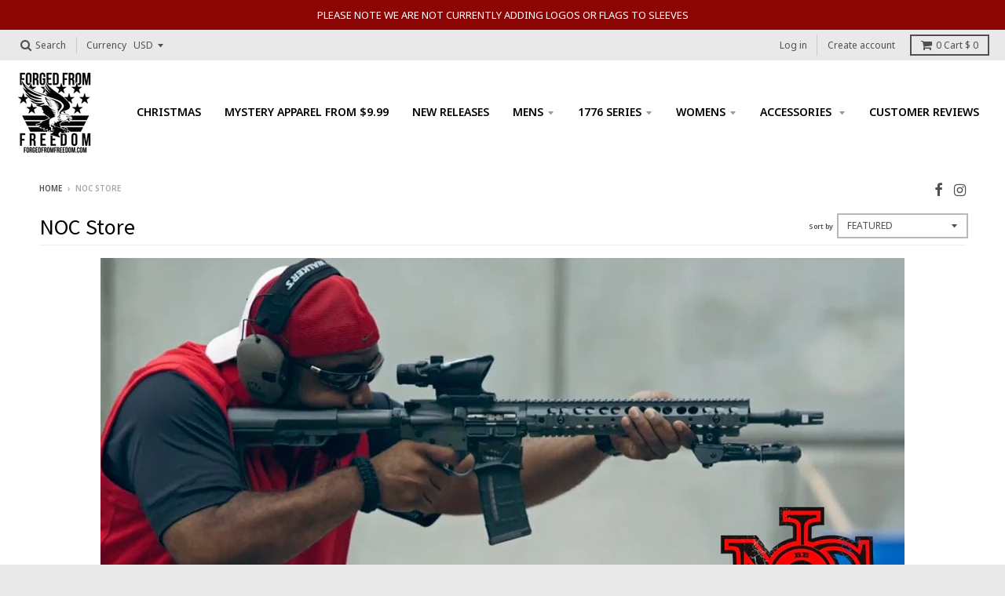

--- FILE ---
content_type: text/html; charset=utf-8
request_url: https://www.forgedfromfreedom.com/collections/noc-store
body_size: 63690
content:
<!doctype html>
<!--[if lt IE 7]><html class="no-js lt-ie9 lt-ie8 lt-ie7" lang="en"> <![endif]-->
<!--[if IE 7]><html class="no-js lt-ie9 lt-ie8" lang="en"> <![endif]-->
<!--[if IE 8]><html class="no-js lt-ie9" lang="en"> <![endif]-->
<!--[if IE 9 ]><html class="ie9 no-js"> <![endif]-->
<!--[if (gt IE 9)|!(IE)]><!--> <html class="no-js" lang="en"> <!--<![endif]-->
<head>
  <!-- ManyChat -->
<script src="//widget.manychat.com/706473359478696.js" async="async"></script>
  
  <meta name="google-site-verification" content="GgSMJhh_AxpwDpJtvBME38D8U8rpVFrJILalWAo0pzg" />
  
  <!-- Infinite Options Faster Loading Script -->
  <script src="//d1liekpayvooaz.cloudfront.net/apps/customizery/customizery.js?shop=customised-perfection.myshopify.com"></script>
  
    <script>
    window.Shoppad = window.Shoppad || {},
    window.Shoppad.apps = window.Shoppad.apps || {},
    window.Shoppad.apps.infiniteoptions = window.Shoppad.apps.infiniteoptions || {},
    window.Shoppad.apps.infiniteoptions.submitPriceModCartAnyways = true;
  </script>
 
  
  <meta charset="utf-8">
  <meta http-equiv="X-UA-Compatible" content="IE=edge,chrome=1">

  
  <link rel="shortcut icon" href="//www.forgedfromfreedom.com/cdn/shop/files/fff_logo_A_WEBSITE_32x32.png?v=1738690467" type="image/png" />
  

  <!-- Title and description ================================================== -->
  <title>
  NOC Store &ndash; Forged From Freedom
  </title>
  
  <meta name="description" content="">
  

  <!-- Helpers ================================================== -->
  
<meta property="og:site_name" content="Forged From Freedom">
<meta property="og:url" content="https://www.forgedfromfreedom.com/collections/noc-store">
<meta property="og:title" content="NOC Store">
<meta property="og:type" content="website">
<meta property="og:description" content="Forged From Freedom  - Freedom and Adventure Apparel and Accessories ">


<meta name="twitter:site" content="@">
<meta name="twitter:card" content="summary_large_image">
<meta name="twitter:title" content="NOC Store">
<meta name="twitter:description" content="Forged From Freedom  - Freedom and Adventure Apparel and Accessories ">

  <link rel="canonical" href="https://www.forgedfromfreedom.com/collections/noc-store">
  <meta name="viewport" content="width=device-width,initial-scale=1">
  <meta name="theme-color" content="#34b0b0">

  <!-- CSS ================================================== -->
  <link href="//www.forgedfromfreedom.com/cdn/shop/t/36/assets/theme.scss.css?v=121723933613299349241699032842" rel="stylesheet" type="text/css" media="all" />
  
  
  

  
  
  
  
  
    <link href="//fonts.googleapis.com/css?family=Source+Sans+Pro:400,400italic,700,700italic|Noto+Sans:400,400italic,700,700italic|Noto+Sans:400,400italic,700,700italic|" rel="stylesheet" type="text/css" media="all" />
  





  

  <!-- Header hook for plugins ================================================== -->
  
  <script>window.performance && window.performance.mark && window.performance.mark('shopify.content_for_header.start');</script><meta name="google-site-verification" content="fFgDwju25E8pGsmsy6AtXDVV7kswcI2wkyDdckbEH7w">
<meta name="facebook-domain-verification" content="s1ea2alzq6pttmxftva4cyla812coh">
<meta id="shopify-digital-wallet" name="shopify-digital-wallet" content="/8663052/digital_wallets/dialog">
<meta name="shopify-checkout-api-token" content="277b738e0488d687cfc2eb66fbd34842">
<link rel="alternate" type="application/atom+xml" title="Feed" href="/collections/noc-store.atom" />
<link rel="alternate" type="application/json+oembed" href="https://www.forgedfromfreedom.com/collections/noc-store.oembed">
<script async="async" src="/checkouts/internal/preloads.js?locale=en-US"></script>
<link rel="preconnect" href="https://shop.app" crossorigin="anonymous">
<script async="async" src="https://shop.app/checkouts/internal/preloads.js?locale=en-US&shop_id=8663052" crossorigin="anonymous"></script>
<script id="apple-pay-shop-capabilities" type="application/json">{"shopId":8663052,"countryCode":"US","currencyCode":"USD","merchantCapabilities":["supports3DS"],"merchantId":"gid:\/\/shopify\/Shop\/8663052","merchantName":"Forged From Freedom","requiredBillingContactFields":["postalAddress","email"],"requiredShippingContactFields":["postalAddress","email"],"shippingType":"shipping","supportedNetworks":["visa","masterCard","amex","discover","elo","jcb"],"total":{"type":"pending","label":"Forged From Freedom","amount":"1.00"},"shopifyPaymentsEnabled":true,"supportsSubscriptions":true}</script>
<script id="shopify-features" type="application/json">{"accessToken":"277b738e0488d687cfc2eb66fbd34842","betas":["rich-media-storefront-analytics"],"domain":"www.forgedfromfreedom.com","predictiveSearch":true,"shopId":8663052,"locale":"en"}</script>
<script>var Shopify = Shopify || {};
Shopify.shop = "customised-perfection.myshopify.com";
Shopify.locale = "en";
Shopify.currency = {"active":"USD","rate":"1.0"};
Shopify.country = "US";
Shopify.theme = {"name":"District - Current - Backup","id":35594502179,"schema_name":"District","schema_version":"2.1.3","theme_store_id":735,"role":"main"};
Shopify.theme.handle = "null";
Shopify.theme.style = {"id":null,"handle":null};
Shopify.cdnHost = "www.forgedfromfreedom.com/cdn";
Shopify.routes = Shopify.routes || {};
Shopify.routes.root = "/";</script>
<script type="module">!function(o){(o.Shopify=o.Shopify||{}).modules=!0}(window);</script>
<script>!function(o){function n(){var o=[];function n(){o.push(Array.prototype.slice.apply(arguments))}return n.q=o,n}var t=o.Shopify=o.Shopify||{};t.loadFeatures=n(),t.autoloadFeatures=n()}(window);</script>
<script>
  window.ShopifyPay = window.ShopifyPay || {};
  window.ShopifyPay.apiHost = "shop.app\/pay";
  window.ShopifyPay.redirectState = null;
</script>
<script id="shop-js-analytics" type="application/json">{"pageType":"collection"}</script>
<script defer="defer" async type="module" src="//www.forgedfromfreedom.com/cdn/shopifycloud/shop-js/modules/v2/client.init-shop-cart-sync_D0dqhulL.en.esm.js"></script>
<script defer="defer" async type="module" src="//www.forgedfromfreedom.com/cdn/shopifycloud/shop-js/modules/v2/chunk.common_CpVO7qML.esm.js"></script>
<script type="module">
  await import("//www.forgedfromfreedom.com/cdn/shopifycloud/shop-js/modules/v2/client.init-shop-cart-sync_D0dqhulL.en.esm.js");
await import("//www.forgedfromfreedom.com/cdn/shopifycloud/shop-js/modules/v2/chunk.common_CpVO7qML.esm.js");

  window.Shopify.SignInWithShop?.initShopCartSync?.({"fedCMEnabled":true,"windoidEnabled":true});

</script>
<script>
  window.Shopify = window.Shopify || {};
  if (!window.Shopify.featureAssets) window.Shopify.featureAssets = {};
  window.Shopify.featureAssets['shop-js'] = {"shop-cart-sync":["modules/v2/client.shop-cart-sync_D9bwt38V.en.esm.js","modules/v2/chunk.common_CpVO7qML.esm.js"],"init-fed-cm":["modules/v2/client.init-fed-cm_BJ8NPuHe.en.esm.js","modules/v2/chunk.common_CpVO7qML.esm.js"],"init-shop-email-lookup-coordinator":["modules/v2/client.init-shop-email-lookup-coordinator_pVrP2-kG.en.esm.js","modules/v2/chunk.common_CpVO7qML.esm.js"],"shop-cash-offers":["modules/v2/client.shop-cash-offers_CNh7FWN-.en.esm.js","modules/v2/chunk.common_CpVO7qML.esm.js","modules/v2/chunk.modal_DKF6x0Jh.esm.js"],"init-shop-cart-sync":["modules/v2/client.init-shop-cart-sync_D0dqhulL.en.esm.js","modules/v2/chunk.common_CpVO7qML.esm.js"],"init-windoid":["modules/v2/client.init-windoid_DaoAelzT.en.esm.js","modules/v2/chunk.common_CpVO7qML.esm.js"],"shop-toast-manager":["modules/v2/client.shop-toast-manager_1DND8Tac.en.esm.js","modules/v2/chunk.common_CpVO7qML.esm.js"],"pay-button":["modules/v2/client.pay-button_CFeQi1r6.en.esm.js","modules/v2/chunk.common_CpVO7qML.esm.js"],"shop-button":["modules/v2/client.shop-button_Ca94MDdQ.en.esm.js","modules/v2/chunk.common_CpVO7qML.esm.js"],"shop-login-button":["modules/v2/client.shop-login-button_DPYNfp1Z.en.esm.js","modules/v2/chunk.common_CpVO7qML.esm.js","modules/v2/chunk.modal_DKF6x0Jh.esm.js"],"avatar":["modules/v2/client.avatar_BTnouDA3.en.esm.js"],"shop-follow-button":["modules/v2/client.shop-follow-button_BMKh4nJE.en.esm.js","modules/v2/chunk.common_CpVO7qML.esm.js","modules/v2/chunk.modal_DKF6x0Jh.esm.js"],"init-customer-accounts-sign-up":["modules/v2/client.init-customer-accounts-sign-up_CJXi5kRN.en.esm.js","modules/v2/client.shop-login-button_DPYNfp1Z.en.esm.js","modules/v2/chunk.common_CpVO7qML.esm.js","modules/v2/chunk.modal_DKF6x0Jh.esm.js"],"init-shop-for-new-customer-accounts":["modules/v2/client.init-shop-for-new-customer-accounts_BoBxkgWu.en.esm.js","modules/v2/client.shop-login-button_DPYNfp1Z.en.esm.js","modules/v2/chunk.common_CpVO7qML.esm.js","modules/v2/chunk.modal_DKF6x0Jh.esm.js"],"init-customer-accounts":["modules/v2/client.init-customer-accounts_DCuDTzpR.en.esm.js","modules/v2/client.shop-login-button_DPYNfp1Z.en.esm.js","modules/v2/chunk.common_CpVO7qML.esm.js","modules/v2/chunk.modal_DKF6x0Jh.esm.js"],"checkout-modal":["modules/v2/client.checkout-modal_U_3e4VxF.en.esm.js","modules/v2/chunk.common_CpVO7qML.esm.js","modules/v2/chunk.modal_DKF6x0Jh.esm.js"],"lead-capture":["modules/v2/client.lead-capture_DEgn0Z8u.en.esm.js","modules/v2/chunk.common_CpVO7qML.esm.js","modules/v2/chunk.modal_DKF6x0Jh.esm.js"],"shop-login":["modules/v2/client.shop-login_CoM5QKZ_.en.esm.js","modules/v2/chunk.common_CpVO7qML.esm.js","modules/v2/chunk.modal_DKF6x0Jh.esm.js"],"payment-terms":["modules/v2/client.payment-terms_BmrqWn8r.en.esm.js","modules/v2/chunk.common_CpVO7qML.esm.js","modules/v2/chunk.modal_DKF6x0Jh.esm.js"]};
</script>
<script>(function() {
  var isLoaded = false;
  function asyncLoad() {
    if (isLoaded) return;
    isLoaded = true;
    var urls = ["\/\/d1liekpayvooaz.cloudfront.net\/apps\/customizery\/customizery.js?shop=customised-perfection.myshopify.com","https:\/\/js.smile.io\/v1\/smile-shopify.js?shop=customised-perfection.myshopify.com","https:\/\/chimpstatic.com\/mcjs-connected\/js\/users\/f1eb9e68473922213a7037884\/eec8731590c2ed6d744ae1731.js?shop=customised-perfection.myshopify.com","\/\/www.powr.io\/powr.js?powr-token=customised-perfection.myshopify.com\u0026external-type=shopify\u0026shop=customised-perfection.myshopify.com","https:\/\/cdn.tabarn.app\/cdn\/cartscount\/live\/cartscount.min.js?shop=customised-perfection.myshopify.com","https:\/\/cdn.verifypass.com\/seller\/launcher.js?shop=customised-perfection.myshopify.com","https:\/\/cdn.kilatechapps.com\/media\/ipcountryredirect\/8663052.min.js?shop=customised-perfection.myshopify.com","https:\/\/cdn.shopify.com\/s\/files\/1\/0866\/3052\/t\/62\/assets\/verify-meteor-menu.js?meteor_tier=free\u0026shop=customised-perfection.myshopify.com"];
    for (var i = 0; i < urls.length; i++) {
      var s = document.createElement('script');
      s.type = 'text/javascript';
      s.async = true;
      s.src = urls[i];
      var x = document.getElementsByTagName('script')[0];
      x.parentNode.insertBefore(s, x);
    }
  };
  if(window.attachEvent) {
    window.attachEvent('onload', asyncLoad);
  } else {
    window.addEventListener('load', asyncLoad, false);
  }
})();</script>
<script id="__st">var __st={"a":8663052,"offset":-21600,"reqid":"135103b6-c2ee-4dbe-bbe3-be05f31a0b6e-1765236593","pageurl":"www.forgedfromfreedom.com\/collections\/noc-store","u":"b9c45e4dd729","p":"collection","rtyp":"collection","rid":31514951715};</script>
<script>window.ShopifyPaypalV4VisibilityTracking = true;</script>
<script id="captcha-bootstrap">!function(){'use strict';const t='contact',e='account',n='new_comment',o=[[t,t],['blogs',n],['comments',n],[t,'customer']],c=[[e,'customer_login'],[e,'guest_login'],[e,'recover_customer_password'],[e,'create_customer']],r=t=>t.map((([t,e])=>`form[action*='/${t}']:not([data-nocaptcha='true']) input[name='form_type'][value='${e}']`)).join(','),a=t=>()=>t?[...document.querySelectorAll(t)].map((t=>t.form)):[];function s(){const t=[...o],e=r(t);return a(e)}const i='password',u='form_key',d=['recaptcha-v3-token','g-recaptcha-response','h-captcha-response',i],f=()=>{try{return window.sessionStorage}catch{return}},m='__shopify_v',_=t=>t.elements[u];function p(t,e,n=!1){try{const o=window.sessionStorage,c=JSON.parse(o.getItem(e)),{data:r}=function(t){const{data:e,action:n}=t;return t[m]||n?{data:e,action:n}:{data:t,action:n}}(c);for(const[e,n]of Object.entries(r))t.elements[e]&&(t.elements[e].value=n);n&&o.removeItem(e)}catch(o){console.error('form repopulation failed',{error:o})}}const l='form_type',E='cptcha';function T(t){t.dataset[E]=!0}const w=window,h=w.document,L='Shopify',v='ce_forms',y='captcha';let A=!1;((t,e)=>{const n=(g='f06e6c50-85a8-45c8-87d0-21a2b65856fe',I='https://cdn.shopify.com/shopifycloud/storefront-forms-hcaptcha/ce_storefront_forms_captcha_hcaptcha.v1.5.2.iife.js',D={infoText:'Protected by hCaptcha',privacyText:'Privacy',termsText:'Terms'},(t,e,n)=>{const o=w[L][v],c=o.bindForm;if(c)return c(t,g,e,D).then(n);var r;o.q.push([[t,g,e,D],n]),r=I,A||(h.body.append(Object.assign(h.createElement('script'),{id:'captcha-provider',async:!0,src:r})),A=!0)});var g,I,D;w[L]=w[L]||{},w[L][v]=w[L][v]||{},w[L][v].q=[],w[L][y]=w[L][y]||{},w[L][y].protect=function(t,e){n(t,void 0,e),T(t)},Object.freeze(w[L][y]),function(t,e,n,w,h,L){const[v,y,A,g]=function(t,e,n){const i=e?o:[],u=t?c:[],d=[...i,...u],f=r(d),m=r(i),_=r(d.filter((([t,e])=>n.includes(e))));return[a(f),a(m),a(_),s()]}(w,h,L),I=t=>{const e=t.target;return e instanceof HTMLFormElement?e:e&&e.form},D=t=>v().includes(t);t.addEventListener('submit',(t=>{const e=I(t);if(!e)return;const n=D(e)&&!e.dataset.hcaptchaBound&&!e.dataset.recaptchaBound,o=_(e),c=g().includes(e)&&(!o||!o.value);(n||c)&&t.preventDefault(),c&&!n&&(function(t){try{if(!f())return;!function(t){const e=f();if(!e)return;const n=_(t);if(!n)return;const o=n.value;o&&e.removeItem(o)}(t);const e=Array.from(Array(32),(()=>Math.random().toString(36)[2])).join('');!function(t,e){_(t)||t.append(Object.assign(document.createElement('input'),{type:'hidden',name:u})),t.elements[u].value=e}(t,e),function(t,e){const n=f();if(!n)return;const o=[...t.querySelectorAll(`input[type='${i}']`)].map((({name:t})=>t)),c=[...d,...o],r={};for(const[a,s]of new FormData(t).entries())c.includes(a)||(r[a]=s);n.setItem(e,JSON.stringify({[m]:1,action:t.action,data:r}))}(t,e)}catch(e){console.error('failed to persist form',e)}}(e),e.submit())}));const S=(t,e)=>{t&&!t.dataset[E]&&(n(t,e.some((e=>e===t))),T(t))};for(const o of['focusin','change'])t.addEventListener(o,(t=>{const e=I(t);D(e)&&S(e,y())}));const B=e.get('form_key'),M=e.get(l),P=B&&M;t.addEventListener('DOMContentLoaded',(()=>{const t=y();if(P)for(const e of t)e.elements[l].value===M&&p(e,B);[...new Set([...A(),...v().filter((t=>'true'===t.dataset.shopifyCaptcha))])].forEach((e=>S(e,t)))}))}(h,new URLSearchParams(w.location.search),n,t,e,['guest_login'])})(!0,!0)}();</script>
<script integrity="sha256-52AcMU7V7pcBOXWImdc/TAGTFKeNjmkeM1Pvks/DTgc=" data-source-attribution="shopify.loadfeatures" defer="defer" src="//www.forgedfromfreedom.com/cdn/shopifycloud/storefront/assets/storefront/load_feature-81c60534.js" crossorigin="anonymous"></script>
<script crossorigin="anonymous" defer="defer" src="//www.forgedfromfreedom.com/cdn/shopifycloud/storefront/assets/shopify_pay/storefront-65b4c6d7.js?v=20250812"></script>
<script data-source-attribution="shopify.dynamic_checkout.dynamic.init">var Shopify=Shopify||{};Shopify.PaymentButton=Shopify.PaymentButton||{isStorefrontPortableWallets:!0,init:function(){window.Shopify.PaymentButton.init=function(){};var t=document.createElement("script");t.src="https://www.forgedfromfreedom.com/cdn/shopifycloud/portable-wallets/latest/portable-wallets.en.js",t.type="module",document.head.appendChild(t)}};
</script>
<script data-source-attribution="shopify.dynamic_checkout.buyer_consent">
  function portableWalletsHideBuyerConsent(e){var t=document.getElementById("shopify-buyer-consent"),n=document.getElementById("shopify-subscription-policy-button");t&&n&&(t.classList.add("hidden"),t.setAttribute("aria-hidden","true"),n.removeEventListener("click",e))}function portableWalletsShowBuyerConsent(e){var t=document.getElementById("shopify-buyer-consent"),n=document.getElementById("shopify-subscription-policy-button");t&&n&&(t.classList.remove("hidden"),t.removeAttribute("aria-hidden"),n.addEventListener("click",e))}window.Shopify?.PaymentButton&&(window.Shopify.PaymentButton.hideBuyerConsent=portableWalletsHideBuyerConsent,window.Shopify.PaymentButton.showBuyerConsent=portableWalletsShowBuyerConsent);
</script>
<script data-source-attribution="shopify.dynamic_checkout.cart.bootstrap">document.addEventListener("DOMContentLoaded",(function(){function t(){return document.querySelector("shopify-accelerated-checkout-cart, shopify-accelerated-checkout")}if(t())Shopify.PaymentButton.init();else{new MutationObserver((function(e,n){t()&&(Shopify.PaymentButton.init(),n.disconnect())})).observe(document.body,{childList:!0,subtree:!0})}}));
</script>
<link id="shopify-accelerated-checkout-styles" rel="stylesheet" media="screen" href="https://www.forgedfromfreedom.com/cdn/shopifycloud/portable-wallets/latest/accelerated-checkout-backwards-compat.css" crossorigin="anonymous">
<style id="shopify-accelerated-checkout-cart">
        #shopify-buyer-consent {
  margin-top: 1em;
  display: inline-block;
  width: 100%;
}

#shopify-buyer-consent.hidden {
  display: none;
}

#shopify-subscription-policy-button {
  background: none;
  border: none;
  padding: 0;
  text-decoration: underline;
  font-size: inherit;
  cursor: pointer;
}

#shopify-subscription-policy-button::before {
  box-shadow: none;
}

      </style>

<script>window.performance && window.performance.mark && window.performance.mark('shopify.content_for_header.end');</script>
  <!-- /snippets/oldIE-js.liquid -->


<!--[if lt IE 9]>

<script src="//cdnjs.cloudflare.com/ajax/libs/html5shiv/3.7.2/html5shiv.min.js" type="text/javascript"></script>
<script src="//www.forgedfromfreedom.com/cdn/shop/t/36/assets/respond.min.js?v=52248677837542619231540389132" type="text/javascript"></script>
<link href="//www.forgedfromfreedom.com/cdn/shop/t/36/assets/respond-proxy.html" id="respond-proxy" rel="respond-proxy" />
<link href="//www.forgedfromfreedom.com/search?q=9e6c961ef7e981c0adbadb6bf8e59b23" id="respond-redirect" rel="respond-redirect" />
<script src="//www.forgedfromfreedom.com/search?q=9e6c961ef7e981c0adbadb6bf8e59b23" type="text/javascript"></script>
<![endif]-->
  
  <link href="//www.forgedfromfreedom.com/cdn/shop/t/36/assets/buildify-full.css?v=180283268275464470131540389126" rel="stylesheet" type="text/css" media="all" />
<link href="https://cdnjs.cloudflare.com/ajax/libs/font-awesome/4.7.0/css/font-awesome.min.css" rel="stylesheet" type="text/css" media="all" /><!-- SKIP_ON_BUILDIFY_EDIT_MODE_HEAD --><style>.buildify-widget-table td.bdf-tbl__cell{font-family:"Roboto", Sans-serif;font-weight:500;}.buildify-widget-table th.bdf-tbl__cell{font-family:"Roboto", Sans-serif;font-weight:500;}.buildify-widget-divider .buildify-divider-separator{border-top-color:#7a7a7a;}.buildify-widget-heading .buildify-heading-title{color:#6ec1e4;font-family:"Roboto", Sans-serif;font-weight:600;}.buildify-widget-blockquote .bdf-bq__content{color:#7a7a7a;}.buildify-widget-blockquote .bdf-bq__author{color:#54595f;}.buildify-widget-text-divider .bdf-txt-dvr__text{color:#7a7a7a;font-family:"Roboto", Sans-serif;font-weight:400;}.buildify-widget-text-divider .bdf-txt-dvr__divider{background-color:#61ce70;}.buildify-widget-text-editor{color:#7a7a7a;font-family:"Roboto", Sans-serif;font-weight:400;}.buildify-widget-text-editor.buildify-drop-cap-view-stacked .buildify-drop-cap{background-color:#6ec1e4;}.buildify-widget-text-editor.buildify-drop-cap-view-framed .buildify-drop-cap, .buildify-widget-text-editor.buildify-drop-cap-view-default .buildify-drop-cap{color:#6ec1e4;border-color:#6ec1e4;}.buildify-widget-animated-headline .bdf-ahl-dynamic-wrapper path{stroke:#61ce70;}.buildify-widget-animated-headline span{color:#54595f;}.buildify-widget-animated-headline .bdf-ahl{font-family:"Roboto", Sans-serif;font-weight:600;}.buildify-widget-animated-headline .bdf-ahl-dynamic-text{color:#54595f;font-family:"Roboto", Sans-serif;font-weight:600;}.buildify-widget-unfold .bdf-unfold__content{font-family:"Roboto", Sans-serif;font-weight:400;}.buildify-widget-unfold a.bdf-key, .buildify-widget-unfold .bdf-key{font-family:"Roboto", Sans-serif;font-weight:500;background-color:#61ce70;}.buildify-widget-unfold a.bdf-key:hover, .buildify-widget-unfold .bdf-key:hover{background-color:#61ce70;}.buildify-widget-alert .buildify-alert-title{font-family:"Roboto", Sans-serif;font-weight:600;}.buildify-widget-alert .buildify-alert-description{font-family:"Roboto", Sans-serif;font-weight:400;}.buildify-widget-button-group .bdf-key{font-family:"Roboto", Sans-serif;font-weight:500;background-color:#61ce70;}.buildify-widget-button-group .bdf-key-wrapper:hover .bdf-key{background-color:#61ce70;}.bdf-tooltip-{{ID}}.bdf-hotip-tooltip{font-family:"Roboto", Sans-serif;font-weight:400;background-color:#6ec1e4;}.bdf-tooltip-{{ID}}.bdf-hotip-tooltip.to--top:after{border-top-color:#6ec1e4;}.bdf-tooltip-{{ID}}.bdf-hotip-tooltip.to--left:after{border-left-color:#6ec1e4;}.bdf-tooltip-{{ID}}.bdf-hotip-tooltip.to--right:after{border-right-color:#6ec1e4;}.bdf-tooltip-{{ID}}.bdf-hotip-tooltip.to--bottom:after{border-bottom-color:#6ec1e4;}.buildify-widget-button a.buildify-button{font-family:"Roboto", Sans-serif;font-weight:500;background-color:#61ce70;}.buildify-widget-timeline .bdf-tml .timeline-item__card{font-family:"Roboto", Sans-serif;font-weight:400;}.buildify-widget-timeline .bdf-tml .timeline-item__meta{font-family:"Roboto", Sans-serif;font-weight:400;}.buildify-widget-timeline .timeline-item .timeline-item__point{background-color:#6ec1e4;}.buildify-widget-timeline .timeline-item.is--focused .timeline-item__point{background-color:#61ce70;}.buildify-widget-timeline .bdf-tml__line{background-color:#6ec1e4;}.buildify-widget-timeline .bdf-tml__line__inner{background-color:#61ce70;}.buildify-widget-tabs .buildify-widget-container > .buildify-tabs > .buildify-tabs-content-wrapper > .buildify-tab > .buildify-tab-mobile-title, .buildify-widget-tabs > .buildify-widget-container > .buildify-tabs > .buildify-tabs-wrapper > .buildify-tab-title{color:#6ec1e4;font-family:"Roboto", Sans-serif;font-weight:600;}.buildify-widget-tabs .buildify-widget-container > .buildify-tabs > .buildify-tabs-content-wrapper > .buildify-tab > .buildify-tab-mobile-title.active, .buildify-widget-tabs > .buildify-widget-container > .buildify-tabs > .buildify-tabs-wrapper > .buildify-tab-title.active{color:#61ce70;}.buildify-widget-accordion > .buildify-widget-container > .buildify-accordion > .buildify-tab > .buildify-accordion-item > .buildify-accordion-title{color:#6ec1e4;font-family:"Roboto", Sans-serif;font-weight:600;}.buildify-widget-accordion > .buildify-widget-container > .buildify-accordion > .buildify-tab > .buildify-accordion-item > .buildify-accordion-title.active{color:#61ce70;}.buildify-widget-toggle > .buildify-widget-container > .buildify-toggle > .buildify-tab > .buildify-toggle-item > .buildify-toggle-title{color:#6ec1e4;font-family:"Roboto", Sans-serif;font-weight:600;}.buildify-widget-toggle > .buildify-widget-container > .buildify-toggle > .buildify-tab > .buildify-toggle-item > .buildify-toggle-title.active{color:#61ce70;}.buildify-widget-icon.buildify-view-stacked .buildify-icon{background-color:#6ec1e4;}.buildify-widget-icon.buildify-view-framed .buildify-icon, .buildify-widget-icon.buildify-view-default .buildify-icon{color:#6ec1e4;border-color:#6ec1e4;}.buildify-widget-circle-progress .bdf-crcl-prgrs-value{color:#7a7a7a;font-family:"Roboto", Sans-serif;font-weight:400;}.buildify-widget-circle-progress .bdf-crcl-prgrs-value .suffix{color:#7a7a7a;}.buildify-widget-circle-progress .bdf-crcl-prgrs-text{color:#7a7a7a;font-family:"Roboto", Sans-serif;font-weight:400;}.buildify-widget-counter .buildify-counter-number-wrapper{color:#6ec1e4;font-family:"Roboto", Sans-serif;font-weight:600;}.buildify-widget-counter .buildify-counter-title{color:#54595f;font-family:"Roboto Slab", Sans-serif;font-weight:400;}.buildify-widget-icon-list .buildify-icon-list-item:not(:last-child):after{border-top-color:#7a7a7a;}.buildify-widget-icon-list .buildify-icon-list-icon i{color:#6ec1e4;}.buildify-widget-icon-list .buildify-icon-list-text{color:#54595f;}.buildify-widget-icon-list .buildify-icon-list-item{font-family:"Roboto", Sans-serif;font-weight:400;}.buildify-widget-progress .buildify-progress-wrapper .buildify-progress-bar{background-color:#6ec1e4;}.buildify-widget-progress .buildify-title{color:#6ec1e4;font-family:"Roboto", Sans-serif;font-weight:400;}.buildify-widget-countdown .buildify-countdown-item{background-color:#6ec1e4;}.buildify-widget-countdown .buildify-countdown-digits{font-family:"Roboto", Sans-serif;font-weight:400;}.buildify-widget-countdown .buildify-countdown-label{font-family:"Roboto Slab", Sans-serif;font-weight:400;}.buildify-widget-icon-box.buildify-view-stacked .buildify-icon{background-color:#6ec1e4;}.buildify-widget-icon-box.buildify-view-framed .buildify-icon, .buildify-widget-icon-box.buildify-view-default .buildify-icon{color:#6ec1e4;border-color:#6ec1e4;}.buildify-widget-icon-box .buildify-icon-box-content .buildify-icon-box-title{color:#6ec1e4;font-family:"Roboto", Sans-serif;font-weight:600;}.buildify-widget-icon-box .buildify-icon-box-content .buildify-icon-box-description{color:#7a7a7a;font-family:"Roboto", Sans-serif;font-weight:400;}.buildify-widget-price-table .buildify-price-table__header{background-color:#54595f;}.buildify-widget-price-table .buildify-price-table__heading{font-family:"Roboto", Sans-serif;font-weight:600;}.buildify-widget-price-table .buildify-price-table__subheading{font-family:"Roboto Slab", Sans-serif;font-weight:400;}.buildify-widget-price-table .buildify-price-table__price{font-family:"Roboto", Sans-serif;font-weight:600;}.buildify-widget-price-table .buildify-price-table__original-price{color:#54595f;font-family:"Roboto", Sans-serif;font-weight:600;}.buildify-widget-price-table .buildify-price-table__period{color:#54595f;font-family:"Roboto Slab", Sans-serif;font-weight:400;}.buildify-widget-price-table .buildify-price-table__features-list{color:#7a7a7a;}.buildify-widget-price-table .buildify-price-table__features-list li{font-family:"Roboto", Sans-serif;font-weight:400;}.buildify-widget-price-table .buildify-price-table__features-list li:before{border-top-color:#7a7a7a;}.buildify-widget-price-table .buildify-price-table__button{font-family:"Roboto", Sans-serif;font-weight:500;background-color:#61ce70;}.buildify-widget-price-table .buildify-price-table__additional_info{color:#7a7a7a;font-family:"Roboto", Sans-serif;font-weight:400;}.buildify-widget-price-table .buildify-price-table__ribbon-inner{background-color:#61ce70;font-family:"Roboto", Sans-serif;font-weight:500;}.buildify-widget-slides .buildify-slide-heading{font-family:"Roboto", Sans-serif;font-weight:600;}.buildify-widget-slides .buildify-slide-description{font-family:"Roboto Slab", Sans-serif;font-weight:400;}.buildify-widget-slides .buildify-slide-button{font-family:"Roboto", Sans-serif;font-weight:500;}.buildify-widget-flip-box .buildify-flip-box__front .buildify-flip-box__layer__title{font-family:"Roboto", Sans-serif;font-weight:600;}.buildify-widget-flip-box .buildify-flip-box__front .buildify-flip-box__layer__description{font-family:"Roboto", Sans-serif;font-weight:400;}.buildify-widget-flip-box .buildify-flip-box__back .buildify-flip-box__layer__title{font-family:"Roboto", Sans-serif;font-weight:600;}.buildify-widget-flip-box .buildify-flip-box__back .buildify-flip-box__layer__description{font-family:"Roboto", Sans-serif;font-weight:400;}.buildify-widget-flip-box .buildify-flip-box__button{font-family:"Roboto", Sans-serif;font-weight:500;}.buildify-widget-price-list .buildify-price-list-header{color:#6ec1e4;font-family:"Roboto", Sans-serif;font-weight:600;}.buildify-widget-price-list .buildify-price-list-description{color:#7a7a7a;font-family:"Roboto", Sans-serif;font-weight:400;}.buildify-widget-price-list .buildify-price-list-separator{border-bottom-color:#54595f;}.buildify-widget-hotspots .bdf-hotspot-wrapper{font-family:"Roboto", Sans-serif;font-weight:400;background-color:#6ec1e4;}.buildify-widget-hotspots .bdf-hotspot-wrapper:before{background-color:#6ec1e4;}.buildify-widget-hotspots .bdf-hotspot-wrapper:hover{background-color:#61ce70;}.buildify-widget-hotspots .bdf-hotspot-wrapper:hover:before{background-color:#61ce70;}.buildify-widget-image-compare .bdf-img-compare .bdf-img-compare__label{font-family:"Roboto", Sans-serif;font-weight:400;}.buildify-widget-image-compare .bdf-img-compare__label--original{color:#7a7a7a;background-color:#6ec1e4;}.buildify-widget-image-compare .bdf-img-compare__label--modified{color:#7a7a7a;background-color:#6ec1e4;}.buildify-widget-image-compare .bdf-img-compare__handle{background-color:#6ec1e4;color:#54595f;}.buildify-widget-image-compare .bdf-img-compare__handle:hover{background-color:#54595f;color:#6ec1e4;}.buildify-widget-image-compare .bdf-img-compare__handle.draggable{background-color:#61ce70;color:#7a7a7a;}.buildify-widget-image .buildify-image-caption{color:#7a7a7a;font-family:"Roboto", Sans-serif;font-weight:400;}.buildify-widget-image-box .buildify-image-box-content .buildify-image-box-title{color:#6ec1e4;font-family:"Roboto", Sans-serif;font-weight:600;}.buildify-widget-image-box .buildify-image-box-content .buildify-image-box-description{color:#7a7a7a;font-family:"Roboto", Sans-serif;font-weight:400;}.buildify-widget-image-gallery .gallery-item .gallery-caption{font-family:"Roboto", Sans-serif;font-weight:500;}.buildify-widget-testimonial-carousel .bdf-crsl-tstm__text{color:#7a7a7a;font-family:"Roboto", Sans-serif;font-weight:400;}.buildify-widget-testimonial-carousel .bdf-crsl-tstm__name{color:#7a7a7a;font-family:"Roboto", Sans-serif;font-weight:600;}.buildify-widget-testimonial-carousel .bdf-crsl-tstm__title{color:#6ec1e4;font-family:"Roboto Slab", Sans-serif;font-weight:400;}#buildify-instagram-modal-{{ID}} .dialog-widget-content .bdf-post-author{font-family:"Roboto Slab", Sans-serif;font-weight:400;}#buildify-instagram-modal-{{ID}} .dialog-widget-content .bdf-post-date{font-family:"Roboto", Sans-serif;font-weight:400;}#buildify-instagram-modal-{{ID}} .dialog-widget-content .bdf-post-text{font-family:"Roboto Slab", Sans-serif;font-weight:400;}.buildify-widget-testimonial .buildify-testimonial-content{color:#7a7a7a;font-family:"Roboto", Sans-serif;font-weight:400;}.buildify-widget-testimonial .buildify-testimonial-name{color:#6ec1e4;font-family:"Roboto", Sans-serif;font-weight:600;}.buildify-widget-testimonial .buildify-testimonial-job{color:#54595f;font-family:"Roboto Slab", Sans-serif;font-weight:400;}.buildify-widget-add-to-cart button.buildify-button{font-family:"Roboto", Sans-serif;font-weight:500;background-color:#61ce70;}.buildify-widget-add-to-cart .bdf-prd-qnt{font-family:"Roboto", Sans-serif;font-weight:500;}.buildify-widget-add-to-cart select.buildify-variant-select{font-family:"Roboto", Sans-serif;font-weight:500;}.buildify-widget-product-box .buildify-image-box-content .buildify-image-box-title{color:#6ec1e4;font-family:"Roboto", Sans-serif;font-weight:600;}.buildify-widget-product-box .buildify-image-box-content .buildify-image-box-description{color:#7a7a7a;font-family:"Roboto", Sans-serif;font-weight:400;}.buildify-widget-product-box .buildify-image-box-content .buildify-image-box-price{color:#54595f;font-family:"Roboto Slab", Sans-serif;font-weight:400;}.buildify-widget-product-box .buildify-image-box-content .buildify-image-box-price .buildify-image-box-price-old{color:#54595f;font-family:"Roboto Slab", Sans-serif;font-weight:400;}.buildify-widget-product-box button.buildify-button{font-family:"Roboto", Sans-serif;font-weight:500;background-color:#61ce70;}.buildify-widget-product-box .bdf-prd-qnt{font-family:"Roboto", Sans-serif;font-weight:500;}.buildify-widget-product-box select.buildify-variant-select{font-family:"Roboto", Sans-serif;font-weight:500;}.buildify-widget-collection-box .buildify-image-box-content .buildify-image-box-title{color:#6ec1e4;font-family:"Roboto", Sans-serif;font-weight:600;}.buildify-widget-collection-box .buildify-image-box-content .buildify-image-box-description{color:#7a7a7a;font-family:"Roboto", Sans-serif;font-weight:400;}.buildify-widget-collection-products > .buildify-widget-container > .buildify-image-box-wrapper .buildify-image-box-content .buildify-image-box-title{color:#6ec1e4;font-family:"Roboto", Sans-serif;font-weight:600;}.buildify-widget-collection-products > .buildify-widget-container > .buildify-image-box-wrapper .buildify-image-box-content .buildify-image-box-description{color:#7a7a7a;font-family:"Roboto", Sans-serif;font-weight:400;}.buildify-widget-collection-products > .buildify-widget-container > .bdf-clct-prd-nav .buildify-button{font-family:"Roboto", Sans-serif;font-weight:500;background-color:#61ce70;}.buildify-widget-collections-list > .buildify-widget-container > .bdf-clcts-l-nav .buildify-button{font-family:"Roboto", Sans-serif;font-weight:500;background-color:#61ce70;}.buildify-widget-form-contact .buildify-field-group > label, .buildify-widget-form-contact .buildify-field-subgroup label{color:#7a7a7a;}.buildify-widget-form-contact .buildify-field-group > label{font-family:"Roboto", Sans-serif;font-weight:400;}.buildify-widget-form-contact .buildify-alert .buildify-alert-description{font-family:"Roboto", Sans-serif;font-weight:400;}.buildify-widget-form-contact .buildify-field-group .buildify-field{color:#7a7a7a;}.buildify-widget-form-contact .buildify-field-group .buildify-field, .buildify-widget-form-contact .buildify-field-subgroup label{font-family:"Roboto", Sans-serif;font-weight:400;}.buildify-widget-form-contact .buildify-button{font-family:"Roboto", Sans-serif;font-weight:500;background-color:#61ce70;}.buildify-widget-form-newsletter .buildify-field-group > label, .buildify-widget-form-newsletter .buildify-field-subgroup label{color:#7a7a7a;}.buildify-widget-form-newsletter .buildify-field-group > label{font-family:"Roboto", Sans-serif;font-weight:400;}.buildify-widget-form-newsletter .buildify-alert .buildify-alert-description{font-family:"Roboto", Sans-serif;font-weight:400;}.buildify-widget-form-newsletter .buildify-form-description{color:#7a7a7a;font-family:"Roboto", Sans-serif;font-weight:400;}.buildify-widget-form-newsletter .buildify-field-group .buildify-field{color:#7a7a7a;}.buildify-widget-form-newsletter .buildify-field-group .buildify-field, .buildify-widget-form-newsletter .buildify-field-subgroup label{font-family:"Roboto", Sans-serif;font-weight:400;}.buildify-widget-form-newsletter .buildify-button{font-family:"Roboto", Sans-serif;font-weight:500;background-color:#61ce70;}</style><link rel="stylesheet" type="text/css" href="https://fonts.googleapis.com/css?family=Roboto:100,100italic,200,200italic,300,300italic,400,400italic,500,500italic,600,600italic,700,700italic,800,800italic,900,900italic|Roboto+Slab:100,100italic,200,200italic,300,300italic,400,400italic,500,500italic,600,600italic,700,700italic,800,800italic,900,900italic">

<!-- /SKIP_ON_BUILDIFY_EDIT_MODE_HEAD -->

<script src="//www.forgedfromfreedom.com/cdn/shopifycloud/storefront/assets/themes_support/option_selection-b017cd28.js" type="text/javascript"></script><script>
  var raTheme = {
    moneyFormat: "$ {{amount}}",
    photoSwipe: "true",
    collectionUrl: "/collections/noc-store"
  }
</script>

  
<!-- Start of Judge.me Core -->
<link rel="dns-prefetch" href="https://cdn.judge.me/">
<script data-cfasync='false' class='jdgm-settings-script'>window.jdgmSettings={"pagination":5,"disable_web_reviews":false,"badge_no_review_text":"No reviews","badge_n_reviews_text":"{{ n }} review/reviews","hide_badge_preview_if_no_reviews":true,"badge_hide_text":false,"enforce_center_preview_badge":false,"widget_title":"Customer Reviews","widget_open_form_text":"Write a review","widget_close_form_text":"Cancel review","widget_refresh_page_text":"Refresh page","widget_summary_text":"Based on {{ number_of_reviews }} review/reviews","widget_no_review_text":"Be the first to write a review","widget_name_field_text":"Name","widget_verified_name_field_text":"Verified Name (public)","widget_name_placeholder_text":"Enter your name (public)","widget_required_field_error_text":"This field is required.","widget_email_field_text":"Email","widget_verified_email_field_text":"Verified Email (private, can not be edited)","widget_email_placeholder_text":"Enter your email (private)","widget_email_field_error_text":"Please enter a valid email address.","widget_rating_field_text":"Rating","widget_review_title_field_text":"Review Title","widget_review_title_placeholder_text":"Give your review a title","widget_review_body_field_text":"Review","widget_review_body_placeholder_text":"Write your comments here","widget_pictures_field_text":"Picture/Video (optional)","widget_submit_review_text":"Submit Review","widget_submit_verified_review_text":"Submit Verified Review","widget_submit_success_msg_with_auto_publish":"Thank you! Please refresh the page in a few moments to see your review. You can remove or edit your review by logging into \u003ca href='https://judge.me/login' target='_blank' rel='nofollow noopener'\u003eJudge.me\u003c/a\u003e","widget_submit_success_msg_no_auto_publish":"Thank you! Your review will be published as soon as it is approved by the shop admin. You can remove or edit your review by logging into \u003ca href='https://judge.me/login' target='_blank' rel='nofollow noopener'\u003eJudge.me\u003c/a\u003e","widget_show_default_reviews_out_of_total_text":"Showing {{ n_reviews_shown }} out of {{ n_reviews }} reviews.","widget_show_all_link_text":"Show all","widget_show_less_link_text":"Show less","widget_author_said_text":"{{ reviewer_name }} said:","widget_days_text":"{{ n }} days ago","widget_weeks_text":"{{ n }} week/weeks ago","widget_months_text":"{{ n }} month/months ago","widget_years_text":"{{ n }} year/years ago","widget_yesterday_text":"Yesterday","widget_today_text":"Today","widget_replied_text":"\u003e\u003e {{ shop_name }} replied:","widget_read_more_text":"Read more","widget_rating_filter_see_all_text":"See all reviews","widget_sorting_most_recent_text":"Most Recent","widget_sorting_highest_rating_text":"Highest Rating","widget_sorting_lowest_rating_text":"Lowest Rating","widget_sorting_with_pictures_text":"Only Pictures","widget_sorting_most_helpful_text":"Most Helpful","widget_open_question_form_text":"Ask a question","widget_reviews_subtab_text":"Reviews","widget_questions_subtab_text":"Questions","widget_question_label_text":"Question","widget_answer_label_text":"Answer","widget_question_placeholder_text":"Write your question here","widget_submit_question_text":"Submit Question","widget_question_submit_success_text":"Thank you for your question! We will notify you once it gets answered.","verified_badge_text":"Verified","verified_badge_placement":"left-of-reviewer-name","widget_hide_border":false,"widget_social_share":false,"widget_thumb":false,"widget_review_location_show":false,"all_reviews_include_out_of_store_products":true,"all_reviews_out_of_store_text":"(out of store)","all_reviews_product_name_prefix_text":"about","enable_review_pictures":true,"enable_question_anwser":false,"widget_product_reviews_subtab_text":"Product Reviews","widget_shop_reviews_subtab_text":"Shop Reviews","widget_sorting_pictures_first_text":"Pictures First","floating_tab_button_name":"★ Judge.me Reviews","floating_tab_title":"Let customers speak for us","floating_tab_url":"https://www.forgedfromfreedom.com/pages/reviews","all_reviews_text_badge_text":"Customers rate us {{ shop.metafields.judgeme.all_reviews_rating | round: 1 }}/5 based on {{ shop.metafields.judgeme.all_reviews_count }} reviews.","all_reviews_text_badge_text_branded_style":"{{ shop.metafields.judgeme.all_reviews_rating | round: 1 }} out of 5 stars based on {{ shop.metafields.judgeme.all_reviews_count }} reviews","show_stars_for_all_reviews_text_badge":true,"all_reviews_text_badge_url":"","featured_carousel_title":"Let customers speak for us","featured_carousel_count_text":"from {{ n }} reviews","featured_carousel_url":"https://www.forgedfromfreedom.com/pages/reviews","verified_count_badge_url":"https://www.forgedfromfreedom.com/pages/reviews","picture_reminder_submit_button":"Upload Pictures","widget_sorting_videos_first_text":"Videos First","widget_review_pending_text":"Pending","remove_microdata_snippet":false,"preview_badge_no_question_text":"No questions","preview_badge_n_question_text":"{{ number_of_questions }} question/questions","widget_search_bar_placeholder":"Search reviews","widget_sorting_verified_only_text":"Verified only","all_reviews_page_load_more_text":"Load More Reviews","widget_public_name_text":"displayed publicly like","default_reviewer_name_has_non_latin":true,"widget_reviewer_anonymous":"Anonymous","medals_widget_title":"Judge.me Review Medals","widget_invalid_yt_video_url_error_text":"Not a YouTube video URL","widget_max_length_field_error_text":"Please enter no more than {0} characters.","widget_load_with_code_splitting":true,"widget_ugc_title":"Made by us, Shared by you","widget_ugc_subtitle":"Tag us to see your picture featured in our page","widget_ugc_primary_button_text":"Buy Now","widget_ugc_secondary_button_text":"Load More","widget_ugc_reviews_button_text":"View Reviews","widget_summary_average_rating_text":"{{ average_rating }} out of 5","widget_media_grid_title":"Customer photos \u0026 videos","widget_media_grid_see_more_text":"See more","widget_verified_by_judgeme_text":"Verified by Judge.me","widget_verified_by_judgeme_text_in_store_medals":"Verified by Judge.me","widget_media_field_exceed_quantity_message":"Sorry, we can only accept {{ max_media }} for one review.","widget_media_field_exceed_limit_message":"{{ file_name }} is too large, please select a {{ media_type }} less than {{ size_limit }}MB.","widget_review_submitted_text":"Review Submitted!","widget_question_submitted_text":"Question Submitted!","widget_close_form_text_question":"Cancel","widget_write_your_answer_here_text":"Write your answer here","widget_show_collected_by_judgeme":false,"widget_collected_by_judgeme_text":"collected by Judge.me","widget_load_more_text":"Load More","widget_full_review_text":"Full Review","widget_read_more_reviews_text":"Read More Reviews","widget_read_questions_text":"Read Questions","widget_questions_and_answers_text":"Questions \u0026 Answers","widget_verified_by_text":"Verified by","widget_number_of_reviews_text":"{{ number_of_reviews }} reviews","widget_back_button_text":"Back","widget_next_button_text":"Next","widget_custom_forms_filter_button":"Filters","how_reviews_are_collected":"How reviews are collected?","preview_badge_product_page_install_preference":true,"verified_reviews_count_badge_install_preference":true,"all_reviews_text_install_preference":true,"review_widget_best_location":true,"platform":"shopify","branding_url":"https://judge.me/reviews/customised-perfection.myshopify.com","branding_text":"Powered by Judge.me","locale":"en","reply_name":"Forged From Freedom","widget_version":"2.1","footer":true,"autopublish":true,"review_dates":true,"enable_custom_form":false,"can_be_branded":true};</script> <style class='jdgm-settings-style'>.jdgm-xx{left:0}.jdgm-prev-badge[data-average-rating='0.00']{display:none !important}.jdgm-author-all-initials{display:none !important}.jdgm-author-last-initial{display:none !important}.jdgm-rev-widg__title{visibility:hidden}.jdgm-rev-widg__summary-text{visibility:hidden}.jdgm-prev-badge__text{visibility:hidden}.jdgm-rev__replier:before{content:'forgedfromfreedom.com'}.jdgm-rev__prod-link-prefix:before{content:'about'}.jdgm-rev__out-of-store-text:before{content:'(out of store)'}@media only screen and (min-width: 768px){.jdgm-rev__pics .jdgm-rev_all-rev-page-picture-separator,.jdgm-rev__pics .jdgm-rev__product-picture{display:none}}@media only screen and (max-width: 768px){.jdgm-rev__pics .jdgm-rev_all-rev-page-picture-separator,.jdgm-rev__pics .jdgm-rev__product-picture{display:none}}.jdgm-preview-badge[data-template="collection"]{display:none !important}.jdgm-preview-badge[data-template="index"]{display:none !important}.jdgm-carousel-wrapper[data-from-snippet="true"]{display:none !important}.jdgm-medals-section[data-from-snippet="true"]{display:none !important}.jdgm-ugc-media-wrapper[data-from-snippet="true"]{display:none !important}
</style>

  
  
  
  <style class='jdgm-miracle-styles'>
  @-webkit-keyframes jdgm-spin{0%{-webkit-transform:rotate(0deg);-ms-transform:rotate(0deg);transform:rotate(0deg)}100%{-webkit-transform:rotate(359deg);-ms-transform:rotate(359deg);transform:rotate(359deg)}}@keyframes jdgm-spin{0%{-webkit-transform:rotate(0deg);-ms-transform:rotate(0deg);transform:rotate(0deg)}100%{-webkit-transform:rotate(359deg);-ms-transform:rotate(359deg);transform:rotate(359deg)}}@font-face{font-family:'JudgemeStar';src:url("[data-uri]") format("woff");font-weight:normal;font-style:normal}.jdgm-star{font-family:'JudgemeStar';display:inline !important;text-decoration:none !important;padding:0 4px 0 0 !important;margin:0 !important;font-weight:bold;opacity:1;-webkit-font-smoothing:antialiased;-moz-osx-font-smoothing:grayscale}.jdgm-star:hover{opacity:1}.jdgm-star:last-of-type{padding:0 !important}.jdgm-star.jdgm--on:before{content:"\e000"}.jdgm-star.jdgm--off:before{content:"\e001"}.jdgm-star.jdgm--half:before{content:"\e002"}.jdgm-widget *{margin:0;line-height:1.4;-webkit-box-sizing:border-box;-moz-box-sizing:border-box;box-sizing:border-box;-webkit-overflow-scrolling:touch}.jdgm-hidden{display:none !important;visibility:hidden !important}.jdgm-temp-hidden{display:none}.jdgm-spinner{width:40px;height:40px;margin:auto;border-radius:50%;border-top:2px solid #eee;border-right:2px solid #eee;border-bottom:2px solid #eee;border-left:2px solid #ccc;-webkit-animation:jdgm-spin 0.8s infinite linear;animation:jdgm-spin 0.8s infinite linear}.jdgm-prev-badge{display:block !important}

</style>


  
  
   


<script data-cfasync='false' class='jdgm-script'>
!function(e){window.jdgm=window.jdgm||{},jdgm.CDN_HOST="https://cdn.judge.me/",
jdgm.docReady=function(d){(e.attachEvent?"complete"===e.readyState:"loading"!==e.readyState)?
setTimeout(d,0):e.addEventListener("DOMContentLoaded",d)},jdgm.loadCSS=function(d,t,o,s){
!o&&jdgm.loadCSS.requestedUrls.indexOf(d)>=0||(jdgm.loadCSS.requestedUrls.push(d),
(s=e.createElement("link")).rel="stylesheet",s.class="jdgm-stylesheet",s.media="nope!",
s.href=d,s.onload=function(){this.media="all",t&&setTimeout(t)},e.body.appendChild(s))},
jdgm.loadCSS.requestedUrls=[],jdgm.loadJS=function(e,d){var t=new XMLHttpRequest;
t.onreadystatechange=function(){4===t.readyState&&(Function(t.response)(),d&&d(t.response))},
t.open("GET",e),t.send()},jdgm.docReady((function(){(window.jdgmLoadCSS||e.querySelectorAll(
".jdgm-widget, .jdgm-all-reviews-page").length>0)&&(jdgmSettings.widget_load_with_code_splitting?
parseFloat(jdgmSettings.widget_version)>=3?jdgm.loadCSS(jdgm.CDN_HOST+"widget_v3/base.css"):
jdgm.loadCSS(jdgm.CDN_HOST+"widget/base.css"):jdgm.loadCSS(jdgm.CDN_HOST+"shopify_v2.css"),
jdgm.loadJS(jdgm.CDN_HOST+"loader.js"))}))}(document);
</script>

<noscript><link rel="stylesheet" type="text/css" media="all" href="https://cdn.judge.me/shopify_v2.css"></noscript>
<!-- End of Judge.me Core -->



  <!-- "snippets/shogun-head.liquid" was not rendered, the associated app was uninstalled -->
<!-- BEGIN app block: shopify://apps/klaviyo-email-marketing-sms/blocks/klaviyo-onsite-embed/2632fe16-c075-4321-a88b-50b567f42507 -->












  <script async src="https://static.klaviyo.com/onsite/js/XTjQWU/klaviyo.js?company_id=XTjQWU"></script>
  <script>!function(){if(!window.klaviyo){window._klOnsite=window._klOnsite||[];try{window.klaviyo=new Proxy({},{get:function(n,i){return"push"===i?function(){var n;(n=window._klOnsite).push.apply(n,arguments)}:function(){for(var n=arguments.length,o=new Array(n),w=0;w<n;w++)o[w]=arguments[w];var t="function"==typeof o[o.length-1]?o.pop():void 0,e=new Promise((function(n){window._klOnsite.push([i].concat(o,[function(i){t&&t(i),n(i)}]))}));return e}}})}catch(n){window.klaviyo=window.klaviyo||[],window.klaviyo.push=function(){var n;(n=window._klOnsite).push.apply(n,arguments)}}}}();</script>

  




  <script>
    window.klaviyoReviewsProductDesignMode = false
  </script>







<!-- END app block --><link href="https://monorail-edge.shopifysvc.com" rel="dns-prefetch">
<script>(function(){if ("sendBeacon" in navigator && "performance" in window) {try {var session_token_from_headers = performance.getEntriesByType('navigation')[0].serverTiming.find(x => x.name == '_s').description;} catch {var session_token_from_headers = undefined;}var session_cookie_matches = document.cookie.match(/_shopify_s=([^;]*)/);var session_token_from_cookie = session_cookie_matches && session_cookie_matches.length === 2 ? session_cookie_matches[1] : "";var session_token = session_token_from_headers || session_token_from_cookie || "";function handle_abandonment_event(e) {var entries = performance.getEntries().filter(function(entry) {return /monorail-edge.shopifysvc.com/.test(entry.name);});if (!window.abandonment_tracked && entries.length === 0) {window.abandonment_tracked = true;var currentMs = Date.now();var navigation_start = performance.timing.navigationStart;var payload = {shop_id: 8663052,url: window.location.href,navigation_start,duration: currentMs - navigation_start,session_token,page_type: "collection"};window.navigator.sendBeacon("https://monorail-edge.shopifysvc.com/v1/produce", JSON.stringify({schema_id: "online_store_buyer_site_abandonment/1.1",payload: payload,metadata: {event_created_at_ms: currentMs,event_sent_at_ms: currentMs}}));}}window.addEventListener('pagehide', handle_abandonment_event);}}());</script>
<script id="web-pixels-manager-setup">(function e(e,d,r,n,o){if(void 0===o&&(o={}),!Boolean(null===(a=null===(i=window.Shopify)||void 0===i?void 0:i.analytics)||void 0===a?void 0:a.replayQueue)){var i,a;window.Shopify=window.Shopify||{};var t=window.Shopify;t.analytics=t.analytics||{};var s=t.analytics;s.replayQueue=[],s.publish=function(e,d,r){return s.replayQueue.push([e,d,r]),!0};try{self.performance.mark("wpm:start")}catch(e){}var l=function(){var e={modern:/Edge?\/(1{2}[4-9]|1[2-9]\d|[2-9]\d{2}|\d{4,})\.\d+(\.\d+|)|Firefox\/(1{2}[4-9]|1[2-9]\d|[2-9]\d{2}|\d{4,})\.\d+(\.\d+|)|Chrom(ium|e)\/(9{2}|\d{3,})\.\d+(\.\d+|)|(Maci|X1{2}).+ Version\/(15\.\d+|(1[6-9]|[2-9]\d|\d{3,})\.\d+)([,.]\d+|)( \(\w+\)|)( Mobile\/\w+|) Safari\/|Chrome.+OPR\/(9{2}|\d{3,})\.\d+\.\d+|(CPU[ +]OS|iPhone[ +]OS|CPU[ +]iPhone|CPU IPhone OS|CPU iPad OS)[ +]+(15[._]\d+|(1[6-9]|[2-9]\d|\d{3,})[._]\d+)([._]\d+|)|Android:?[ /-](13[3-9]|1[4-9]\d|[2-9]\d{2}|\d{4,})(\.\d+|)(\.\d+|)|Android.+Firefox\/(13[5-9]|1[4-9]\d|[2-9]\d{2}|\d{4,})\.\d+(\.\d+|)|Android.+Chrom(ium|e)\/(13[3-9]|1[4-9]\d|[2-9]\d{2}|\d{4,})\.\d+(\.\d+|)|SamsungBrowser\/([2-9]\d|\d{3,})\.\d+/,legacy:/Edge?\/(1[6-9]|[2-9]\d|\d{3,})\.\d+(\.\d+|)|Firefox\/(5[4-9]|[6-9]\d|\d{3,})\.\d+(\.\d+|)|Chrom(ium|e)\/(5[1-9]|[6-9]\d|\d{3,})\.\d+(\.\d+|)([\d.]+$|.*Safari\/(?![\d.]+ Edge\/[\d.]+$))|(Maci|X1{2}).+ Version\/(10\.\d+|(1[1-9]|[2-9]\d|\d{3,})\.\d+)([,.]\d+|)( \(\w+\)|)( Mobile\/\w+|) Safari\/|Chrome.+OPR\/(3[89]|[4-9]\d|\d{3,})\.\d+\.\d+|(CPU[ +]OS|iPhone[ +]OS|CPU[ +]iPhone|CPU IPhone OS|CPU iPad OS)[ +]+(10[._]\d+|(1[1-9]|[2-9]\d|\d{3,})[._]\d+)([._]\d+|)|Android:?[ /-](13[3-9]|1[4-9]\d|[2-9]\d{2}|\d{4,})(\.\d+|)(\.\d+|)|Mobile Safari.+OPR\/([89]\d|\d{3,})\.\d+\.\d+|Android.+Firefox\/(13[5-9]|1[4-9]\d|[2-9]\d{2}|\d{4,})\.\d+(\.\d+|)|Android.+Chrom(ium|e)\/(13[3-9]|1[4-9]\d|[2-9]\d{2}|\d{4,})\.\d+(\.\d+|)|Android.+(UC? ?Browser|UCWEB|U3)[ /]?(15\.([5-9]|\d{2,})|(1[6-9]|[2-9]\d|\d{3,})\.\d+)\.\d+|SamsungBrowser\/(5\.\d+|([6-9]|\d{2,})\.\d+)|Android.+MQ{2}Browser\/(14(\.(9|\d{2,})|)|(1[5-9]|[2-9]\d|\d{3,})(\.\d+|))(\.\d+|)|K[Aa][Ii]OS\/(3\.\d+|([4-9]|\d{2,})\.\d+)(\.\d+|)/},d=e.modern,r=e.legacy,n=navigator.userAgent;return n.match(d)?"modern":n.match(r)?"legacy":"unknown"}(),u="modern"===l?"modern":"legacy",c=(null!=n?n:{modern:"",legacy:""})[u],f=function(e){return[e.baseUrl,"/wpm","/b",e.hashVersion,"modern"===e.buildTarget?"m":"l",".js"].join("")}({baseUrl:d,hashVersion:r,buildTarget:u}),m=function(e){var d=e.version,r=e.bundleTarget,n=e.surface,o=e.pageUrl,i=e.monorailEndpoint;return{emit:function(e){var a=e.status,t=e.errorMsg,s=(new Date).getTime(),l=JSON.stringify({metadata:{event_sent_at_ms:s},events:[{schema_id:"web_pixels_manager_load/3.1",payload:{version:d,bundle_target:r,page_url:o,status:a,surface:n,error_msg:t},metadata:{event_created_at_ms:s}}]});if(!i)return console&&console.warn&&console.warn("[Web Pixels Manager] No Monorail endpoint provided, skipping logging."),!1;try{return self.navigator.sendBeacon.bind(self.navigator)(i,l)}catch(e){}var u=new XMLHttpRequest;try{return u.open("POST",i,!0),u.setRequestHeader("Content-Type","text/plain"),u.send(l),!0}catch(e){return console&&console.warn&&console.warn("[Web Pixels Manager] Got an unhandled error while logging to Monorail."),!1}}}}({version:r,bundleTarget:l,surface:e.surface,pageUrl:self.location.href,monorailEndpoint:e.monorailEndpoint});try{o.browserTarget=l,function(e){var d=e.src,r=e.async,n=void 0===r||r,o=e.onload,i=e.onerror,a=e.sri,t=e.scriptDataAttributes,s=void 0===t?{}:t,l=document.createElement("script"),u=document.querySelector("head"),c=document.querySelector("body");if(l.async=n,l.src=d,a&&(l.integrity=a,l.crossOrigin="anonymous"),s)for(var f in s)if(Object.prototype.hasOwnProperty.call(s,f))try{l.dataset[f]=s[f]}catch(e){}if(o&&l.addEventListener("load",o),i&&l.addEventListener("error",i),u)u.appendChild(l);else{if(!c)throw new Error("Did not find a head or body element to append the script");c.appendChild(l)}}({src:f,async:!0,onload:function(){if(!function(){var e,d;return Boolean(null===(d=null===(e=window.Shopify)||void 0===e?void 0:e.analytics)||void 0===d?void 0:d.initialized)}()){var d=window.webPixelsManager.init(e)||void 0;if(d){var r=window.Shopify.analytics;r.replayQueue.forEach((function(e){var r=e[0],n=e[1],o=e[2];d.publishCustomEvent(r,n,o)})),r.replayQueue=[],r.publish=d.publishCustomEvent,r.visitor=d.visitor,r.initialized=!0}}},onerror:function(){return m.emit({status:"failed",errorMsg:"".concat(f," has failed to load")})},sri:function(e){var d=/^sha384-[A-Za-z0-9+/=]+$/;return"string"==typeof e&&d.test(e)}(c)?c:"",scriptDataAttributes:o}),m.emit({status:"loading"})}catch(e){m.emit({status:"failed",errorMsg:(null==e?void 0:e.message)||"Unknown error"})}}})({shopId: 8663052,storefrontBaseUrl: "https://www.forgedfromfreedom.com",extensionsBaseUrl: "https://extensions.shopifycdn.com/cdn/shopifycloud/web-pixels-manager",monorailEndpoint: "https://monorail-edge.shopifysvc.com/unstable/produce_batch",surface: "storefront-renderer",enabledBetaFlags: ["2dca8a86"],webPixelsConfigList: [{"id":"710508580","configuration":"{\"webPixelName\":\"Judge.me\"}","eventPayloadVersion":"v1","runtimeContext":"STRICT","scriptVersion":"34ad157958823915625854214640f0bf","type":"APP","apiClientId":683015,"privacyPurposes":["ANALYTICS"],"dataSharingAdjustments":{"protectedCustomerApprovalScopes":["read_customer_email","read_customer_name","read_customer_personal_data","read_customer_phone"]}},{"id":"304054308","configuration":"{\"config\":\"{\\\"pixel_id\\\":\\\"G-KNRWQLF2E8\\\",\\\"target_country\\\":\\\"US\\\",\\\"gtag_events\\\":[{\\\"type\\\":\\\"begin_checkout\\\",\\\"action_label\\\":\\\"G-KNRWQLF2E8\\\"},{\\\"type\\\":\\\"search\\\",\\\"action_label\\\":\\\"G-KNRWQLF2E8\\\"},{\\\"type\\\":\\\"view_item\\\",\\\"action_label\\\":[\\\"G-KNRWQLF2E8\\\",\\\"MC-6S8WYQV48Q\\\"]},{\\\"type\\\":\\\"purchase\\\",\\\"action_label\\\":[\\\"G-KNRWQLF2E8\\\",\\\"MC-6S8WYQV48Q\\\"]},{\\\"type\\\":\\\"page_view\\\",\\\"action_label\\\":[\\\"G-KNRWQLF2E8\\\",\\\"MC-6S8WYQV48Q\\\"]},{\\\"type\\\":\\\"add_payment_info\\\",\\\"action_label\\\":\\\"G-KNRWQLF2E8\\\"},{\\\"type\\\":\\\"add_to_cart\\\",\\\"action_label\\\":\\\"G-KNRWQLF2E8\\\"}],\\\"enable_monitoring_mode\\\":false}\"}","eventPayloadVersion":"v1","runtimeContext":"OPEN","scriptVersion":"b2a88bafab3e21179ed38636efcd8a93","type":"APP","apiClientId":1780363,"privacyPurposes":[],"dataSharingAdjustments":{"protectedCustomerApprovalScopes":["read_customer_address","read_customer_email","read_customer_name","read_customer_personal_data","read_customer_phone"]}},{"id":"157614116","configuration":"{\"pixel_id\":\"1574557229510491\",\"pixel_type\":\"facebook_pixel\",\"metaapp_system_user_token\":\"-\"}","eventPayloadVersion":"v1","runtimeContext":"OPEN","scriptVersion":"ca16bc87fe92b6042fbaa3acc2fbdaa6","type":"APP","apiClientId":2329312,"privacyPurposes":["ANALYTICS","MARKETING","SALE_OF_DATA"],"dataSharingAdjustments":{"protectedCustomerApprovalScopes":["read_customer_address","read_customer_email","read_customer_name","read_customer_personal_data","read_customer_phone"]}},{"id":"shopify-app-pixel","configuration":"{}","eventPayloadVersion":"v1","runtimeContext":"STRICT","scriptVersion":"0450","apiClientId":"shopify-pixel","type":"APP","privacyPurposes":["ANALYTICS","MARKETING"]},{"id":"shopify-custom-pixel","eventPayloadVersion":"v1","runtimeContext":"LAX","scriptVersion":"0450","apiClientId":"shopify-pixel","type":"CUSTOM","privacyPurposes":["ANALYTICS","MARKETING"]}],isMerchantRequest: false,initData: {"shop":{"name":"Forged From Freedom","paymentSettings":{"currencyCode":"USD"},"myshopifyDomain":"customised-perfection.myshopify.com","countryCode":"US","storefrontUrl":"https:\/\/www.forgedfromfreedom.com"},"customer":null,"cart":null,"checkout":null,"productVariants":[],"purchasingCompany":null},},"https://www.forgedfromfreedom.com/cdn","ae1676cfwd2530674p4253c800m34e853cb",{"modern":"","legacy":""},{"shopId":"8663052","storefrontBaseUrl":"https:\/\/www.forgedfromfreedom.com","extensionBaseUrl":"https:\/\/extensions.shopifycdn.com\/cdn\/shopifycloud\/web-pixels-manager","surface":"storefront-renderer","enabledBetaFlags":"[\"2dca8a86\"]","isMerchantRequest":"false","hashVersion":"ae1676cfwd2530674p4253c800m34e853cb","publish":"custom","events":"[[\"page_viewed\",{}],[\"collection_viewed\",{\"collection\":{\"id\":\"31514951715\",\"title\":\"NOC Store\",\"productVariants\":[{\"price\":{\"amount\":24.99,\"currencyCode\":\"USD\"},\"product\":{\"title\":\"NOC My Ancestors Men's T-shirt\",\"vendor\":\"NOC\",\"id\":\"1488393404451\",\"untranslatedTitle\":\"NOC My Ancestors Men's T-shirt\",\"url\":\"\/products\/noc-my-ancestors-mens-t-shirt\",\"type\":\"Shirt\"},\"id\":\"13630292557859\",\"image\":{\"src\":\"\/\/www.forgedfromfreedom.com\/cdn\/shop\/products\/My_Ancestors_T-shirt_Black_NOC06.jpg?v=1562465017\"},\"sku\":\"NOC07-7\",\"title\":\"S \/ Black \/ Standard\",\"untranslatedTitle\":\"S \/ Black \/ Standard\"},{\"price\":{\"amount\":34.99,\"currencyCode\":\"USD\"},\"product\":{\"title\":\"NOC My Ancestors Sweatshirt\",\"vendor\":\"NOC\",\"id\":\"1488399073315\",\"untranslatedTitle\":\"NOC My Ancestors Sweatshirt\",\"url\":\"\/products\/noc-my-ancestors-sweatshirt\",\"type\":\"Sweatshirt\"},\"id\":\"13630302355491\",\"image\":{\"src\":\"\/\/www.forgedfromfreedom.com\/cdn\/shop\/products\/My_Ancestors_Sweater_Black_NOC06.jpg?v=1562472818\"},\"sku\":\"NOC07\",\"title\":\"S \/ Black\",\"untranslatedTitle\":\"S \/ Black\"},{\"price\":{\"amount\":22.99,\"currencyCode\":\"USD\"},\"product\":{\"title\":\"Violence Is The Problem Men's T-shirt\",\"vendor\":\"NOC\",\"id\":\"602758184995\",\"untranslatedTitle\":\"Violence Is The Problem Men's T-shirt\",\"url\":\"\/products\/violence-is-the-problem-mens-t-shirt\",\"type\":\"Shirt\"},\"id\":\"7230263361571\",\"image\":{\"src\":\"\/\/www.forgedfromfreedom.com\/cdn\/shop\/products\/Violence_Is_The_Problem_T-shirt_Black_NOC06.jpg?v=1526929385\"},\"sku\":\"NOC06\",\"title\":\"S \/ Black\",\"untranslatedTitle\":\"S \/ Black\"},{\"price\":{\"amount\":22.99,\"currencyCode\":\"USD\"},\"product\":{\"title\":\"Burrl King Men's T-shirt\",\"vendor\":\"NOC\",\"id\":\"603085733923\",\"untranslatedTitle\":\"Burrl King Men's T-shirt\",\"url\":\"\/products\/burrl-king-mens-t-shirt\",\"type\":\"Shirt\"},\"id\":\"7231108415523\",\"image\":{\"src\":\"\/\/www.forgedfromfreedom.com\/cdn\/shop\/products\/Burrl_Burger_King_T-shirt_Black_NOC04.jpg?v=1526929739\"},\"sku\":\"NOC04\",\"title\":\"S \/ Black\",\"untranslatedTitle\":\"S \/ Black\"},{\"price\":{\"amount\":22.99,\"currencyCode\":\"USD\"},\"product\":{\"title\":\"NOC SBR Men's T-shirt\",\"vendor\":\"NOC\",\"id\":\"603275132963\",\"untranslatedTitle\":\"NOC SBR Men's T-shirt\",\"url\":\"\/products\/noc-sbr-mens-t-shirt\",\"type\":\"Shirt\"},\"id\":\"7231454445603\",\"image\":{\"src\":\"\/\/www.forgedfromfreedom.com\/cdn\/shop\/products\/SBR_T-shirt_Black_NOC03.jpg?v=1526929876\"},\"sku\":\"NOC03\",\"title\":\"S \/ Black\",\"untranslatedTitle\":\"S \/ Black\"},{\"price\":{\"amount\":22.99,\"currencyCode\":\"USD\"},\"product\":{\"title\":\"Freedom Card Men's T-shirt\",\"vendor\":\"NOC\",\"id\":\"603483635747\",\"untranslatedTitle\":\"Freedom Card Men's T-shirt\",\"url\":\"\/products\/freedom-card-mens-t-shirt\",\"type\":\"Shirt\"},\"id\":\"7231993020451\",\"image\":{\"src\":\"\/\/www.forgedfromfreedom.com\/cdn\/shop\/products\/What_s_In_Your_Holster_Credit_Card__T-shirt_Black_NOC05.jpg?v=1526930089\"},\"sku\":\"NOC05\",\"title\":\"S \/ Black\",\"untranslatedTitle\":\"S \/ Black\"},{\"price\":{\"amount\":24.99,\"currencyCode\":\"USD\"},\"product\":{\"title\":\"Burrl King Long Sleeve T-shirt\",\"vendor\":\"NOC\",\"id\":\"603098513443\",\"untranslatedTitle\":\"Burrl King Long Sleeve T-shirt\",\"url\":\"\/products\/burrl-king-long-sleeve-t-shirt\",\"type\":\"Shirt\"},\"id\":\"7231152128035\",\"image\":{\"src\":\"\/\/www.forgedfromfreedom.com\/cdn\/shop\/products\/Burrl_Burger_King_Long_SLeeve_T-shirt_Black_NOC04.jpg?v=1526929702\"},\"sku\":\"NOC04\",\"title\":\"S \/ Black\",\"untranslatedTitle\":\"S \/ Black\"},{\"price\":{\"amount\":17.99,\"currencyCode\":\"USD\"},\"product\":{\"title\":\"I Never Lose Men's T-shirt\",\"vendor\":\"Forged From Freedom\",\"id\":\"6240913795\",\"untranslatedTitle\":\"I Never Lose Men's T-shirt\",\"url\":\"\/products\/i-never-lose-mens-t-shirt\",\"type\":\"Shirt\"},\"id\":\"19276721091\",\"image\":{\"src\":\"\/\/www.forgedfromfreedom.com\/cdn\/shop\/products\/I-Never-Lose_T-shirt_Black_G0112.jpg?v=1489427186\"},\"sku\":\"G0112\",\"title\":\"S \/ Black\",\"untranslatedTitle\":\"S \/ Black\"},{\"price\":{\"amount\":21.99,\"currencyCode\":\"USD\"},\"product\":{\"title\":\"Bow Down To No Man Men's T-shirt\",\"vendor\":\"Forged From Freedom\",\"id\":\"5929419203\",\"untranslatedTitle\":\"Bow Down To No Man Men's T-shirt\",\"url\":\"\/products\/bow-down-to-no-man-mens-t-shirt-1\",\"type\":\"Shirt\"},\"id\":\"18167944259\",\"image\":{\"src\":\"\/\/www.forgedfromfreedom.com\/cdn\/shop\/products\/Bow-Down-to-No-Man_T-shirt_Black_G0052.jpg?v=1489418833\"},\"sku\":\"G0052\",\"title\":\"S \/ Black\",\"untranslatedTitle\":\"S \/ Black\"},{\"price\":{\"amount\":22.99,\"currencyCode\":\"USD\"},\"product\":{\"title\":\"NOC SBR Ladies T-shirt\",\"vendor\":\"NOC\",\"id\":\"603306000419\",\"untranslatedTitle\":\"NOC SBR Ladies T-shirt\",\"url\":\"\/products\/noc-sbr-ladies-t-shirt\",\"type\":\"Shirt\"},\"id\":\"7231492456483\",\"image\":{\"src\":\"\/\/www.forgedfromfreedom.com\/cdn\/shop\/products\/SBR_Ladies_Black_NOC03.jpg?v=1526929801\"},\"sku\":\"NOC03\",\"title\":\"S \/ Black\",\"untranslatedTitle\":\"S \/ Black\"},{\"price\":{\"amount\":24.99,\"currencyCode\":\"USD\"},\"product\":{\"title\":\"Violence Is The Problem Long Sleeve T-shirt\",\"vendor\":\"NOC\",\"id\":\"602765393955\",\"untranslatedTitle\":\"Violence Is The Problem Long Sleeve T-shirt\",\"url\":\"\/products\/violence-is-the-problem-long-sleeve-t-shirt\",\"type\":\"Shirt\"},\"id\":\"7230308384803\",\"image\":{\"src\":\"\/\/www.forgedfromfreedom.com\/cdn\/shop\/products\/Violence_Is_The_Problem_Long_Sleeve_T-shirt_Black_NOC06.jpg?v=1526929350\"},\"sku\":\"NOC06\",\"title\":\"S \/ Black\",\"untranslatedTitle\":\"S \/ Black\"},{\"price\":{\"amount\":24.99,\"currencyCode\":\"USD\"},\"product\":{\"title\":\"NOC SBR Long Sleeve T-shirt\",\"vendor\":\"NOC\",\"id\":\"603292303395\",\"untranslatedTitle\":\"NOC SBR Long Sleeve T-shirt\",\"url\":\"\/products\/noc-sbr-long-sleeve-t-shirt\",\"type\":\"Shirt\"},\"id\":\"7231475548195\",\"image\":{\"src\":\"\/\/www.forgedfromfreedom.com\/cdn\/shop\/products\/SBR_Long_Sleeve_T-shirt_Black_NOC03.jpg?v=1526929842\"},\"sku\":\"NOC03\",\"title\":\"S \/ Black\",\"untranslatedTitle\":\"S \/ Black\"},{\"price\":{\"amount\":34.99,\"currencyCode\":\"USD\"},\"product\":{\"title\":\"Burrl King Sweatshirt\",\"vendor\":\"NOC\",\"id\":\"603199766563\",\"untranslatedTitle\":\"Burrl King Sweatshirt\",\"url\":\"\/products\/burrl-king-sweatshirt\",\"type\":\"Sweatshirt\"},\"id\":\"7231305973795\",\"image\":{\"src\":\"\/\/www.forgedfromfreedom.com\/cdn\/shop\/products\/Burrl_Burger_King_Sweater_Black_NOC04.jpg?v=1526929772\"},\"sku\":\"NOC04\",\"title\":\"S \/ Black\",\"untranslatedTitle\":\"S \/ Black\"},{\"price\":{\"amount\":36.99,\"currencyCode\":\"USD\"},\"product\":{\"title\":\"Burrl King Hoodie\",\"vendor\":\"NOC\",\"id\":\"603134492707\",\"untranslatedTitle\":\"Burrl King Hoodie\",\"url\":\"\/products\/burrl-king-hoodie\",\"type\":\"Sweatshirt\"},\"id\":\"7231206391843\",\"image\":{\"src\":\"\/\/www.forgedfromfreedom.com\/cdn\/shop\/products\/Burrl_Burger_King_Hoodie_Black_NOC04.jpg?v=1526929628\"},\"sku\":\"NOC04\",\"title\":\"S \/ Black\",\"untranslatedTitle\":\"S \/ Black\"},{\"price\":{\"amount\":34.99,\"currencyCode\":\"USD\"},\"product\":{\"title\":\"NOC SBR Sweatshirt\",\"vendor\":\"NOC\",\"id\":\"603338768419\",\"untranslatedTitle\":\"NOC SBR Sweatshirt\",\"url\":\"\/products\/noc-sbr-sweatshirt\",\"type\":\"Sweatshirt\"},\"id\":\"7231535087651\",\"image\":{\"src\":\"\/\/www.forgedfromfreedom.com\/cdn\/shop\/products\/SBR_Sweater_Black_NOC03.jpg?v=1526930371\"},\"sku\":\"NOC03\",\"title\":\"S \/ Black\",\"untranslatedTitle\":\"S \/ Black\"},{\"price\":{\"amount\":22.99,\"currencyCode\":\"USD\"},\"product\":{\"title\":\"Burrl King Ladies T-shirt\",\"vendor\":\"NOC\",\"id\":\"603108573219\",\"untranslatedTitle\":\"Burrl King Ladies T-shirt\",\"url\":\"\/products\/burrl-king-ladies-t-shirt\",\"type\":\"Shirt\"},\"id\":\"7231166218275\",\"image\":{\"src\":\"\/\/www.forgedfromfreedom.com\/cdn\/shop\/products\/Burrl_Burger_King_Ladies_Black_NOC04.jpg?v=1526929661\"},\"sku\":\"NOC04\",\"title\":\"S \/ Black\",\"untranslatedTitle\":\"S \/ Black\"},{\"price\":{\"amount\":36.99,\"currencyCode\":\"USD\"},\"product\":{\"title\":\"Violence Is The Problem Hoodie\",\"vendor\":\"NOC\",\"id\":\"602779156515\",\"untranslatedTitle\":\"Violence Is The Problem Hoodie\",\"url\":\"\/products\/violence-is-the-problem-hoodie\",\"type\":\"Sweatshirt\"},\"id\":\"7230456135715\",\"image\":{\"src\":\"\/\/www.forgedfromfreedom.com\/cdn\/shop\/products\/Violence_Is_The_Problem_Hoodie_Black_NOC06.jpg?v=1526929277\"},\"sku\":\"NOC06\",\"title\":\"S \/ Black\",\"untranslatedTitle\":\"S \/ Black\"},{\"price\":{\"amount\":34.99,\"currencyCode\":\"USD\"},\"product\":{\"title\":\"Violence Is The Problem Sweatshirt\",\"vendor\":\"NOC\",\"id\":\"602777616419\",\"untranslatedTitle\":\"Violence Is The Problem Sweatshirt\",\"url\":\"\/products\/violence-is-the-problem-sweatshirt\",\"type\":\"Sweatshirt\"},\"id\":\"7230449975331\",\"image\":{\"src\":\"\/\/www.forgedfromfreedom.com\/cdn\/shop\/products\/Violence_Is_The_Problem_Sweater_Black_NOC06.jpg?v=1526929417\"},\"sku\":\"NOC06\",\"title\":\"S \/ Black\",\"untranslatedTitle\":\"S \/ Black\"},{\"price\":{\"amount\":22.99,\"currencyCode\":\"USD\"},\"product\":{\"title\":\"Violence Is The Problem Ladies T-shirt\",\"vendor\":\"NOC\",\"id\":\"602768998435\",\"untranslatedTitle\":\"Violence Is The Problem Ladies T-shirt\",\"url\":\"\/products\/violence-is-the-problem-ladies-t-shirt\",\"type\":\"Shirt\"},\"id\":\"7230389682211\",\"image\":{\"src\":\"\/\/www.forgedfromfreedom.com\/cdn\/shop\/products\/Violence_Is_The_Problem_Ladies_Black_NOC06.jpg?v=1526929308\"},\"sku\":\"NOC06\",\"title\":\"S \/ Black\",\"untranslatedTitle\":\"S \/ Black\"},{\"price\":{\"amount\":36.99,\"currencyCode\":\"USD\"},\"product\":{\"title\":\"NOC SBR Hoodie\",\"vendor\":\"NOC\",\"id\":\"603380285475\",\"untranslatedTitle\":\"NOC SBR Hoodie\",\"url\":\"\/products\/noc-sbr-hoodie\",\"type\":\"Sweatshirt\"},\"id\":\"7231588401187\",\"image\":{\"src\":\"\/\/www.forgedfromfreedom.com\/cdn\/shop\/products\/SBR_Hoodie_Black_NOC03.jpg?v=1526930338\"},\"sku\":\"NOC03\",\"title\":\"S \/ Black\",\"untranslatedTitle\":\"S \/ Black\"},{\"price\":{\"amount\":24.99,\"currencyCode\":\"USD\"},\"product\":{\"title\":\"Freedom Card Long Sleeve T-shirt\",\"vendor\":\"NOC\",\"id\":\"603485405219\",\"untranslatedTitle\":\"Freedom Card Long Sleeve T-shirt\",\"url\":\"\/products\/freedom-card-long-sleeve-t-shirt\",\"type\":\"Shirt\"},\"id\":\"7231998525475\",\"image\":{\"src\":\"\/\/www.forgedfromfreedom.com\/cdn\/shop\/products\/What_s_In_Your_Holster_Credit_Card__Long_Sleeve_T-shirt_Black_NOC05.jpg?v=1526930053\"},\"sku\":\"NOC05\",\"title\":\"S \/ Black\",\"untranslatedTitle\":\"S \/ Black\"},{\"price\":{\"amount\":22.99,\"currencyCode\":\"USD\"},\"product\":{\"title\":\"Freedom Card Ladies T-shirt\",\"vendor\":\"NOC\",\"id\":\"603485437987\",\"untranslatedTitle\":\"Freedom Card Ladies T-shirt\",\"url\":\"\/products\/freedom-card-ladies-t-shirt\",\"type\":\"Shirt\"},\"id\":\"7232000262179\",\"image\":{\"src\":\"\/\/www.forgedfromfreedom.com\/cdn\/shop\/products\/What_s_In_Your_Holster_Credit_Card__Ladies_Black_NOC05.jpg?v=1526930016\"},\"sku\":\"NOC05\",\"title\":\"S \/ Black\",\"untranslatedTitle\":\"S \/ Black\"},{\"price\":{\"amount\":34.99,\"currencyCode\":\"USD\"},\"product\":{\"title\":\"Freedom Card Sweatshirt\",\"vendor\":\"NOC\",\"id\":\"603485470755\",\"untranslatedTitle\":\"Freedom Card Sweatshirt\",\"url\":\"\/products\/freedom-card-sweatshirt\",\"type\":\"Sweatshirt\"},\"id\":\"7232002523171\",\"image\":{\"src\":\"\/\/www.forgedfromfreedom.com\/cdn\/shop\/products\/What_s_In_Your_Holster_Credit_Card__Sweater_Black_NOC05.jpg?v=1526930121\"},\"sku\":\"NOC05\",\"title\":\"S \/ Black\",\"untranslatedTitle\":\"S \/ Black\"},{\"price\":{\"amount\":36.99,\"currencyCode\":\"USD\"},\"product\":{\"title\":\"Freedom Card Hoodie\",\"vendor\":\"NOC\",\"id\":\"603485503523\",\"untranslatedTitle\":\"Freedom Card Hoodie\",\"url\":\"\/products\/freedom-card-hoodie\",\"type\":\"Sweatshirt\"},\"id\":\"7232004751395\",\"image\":{\"src\":\"\/\/www.forgedfromfreedom.com\/cdn\/shop\/products\/What_s_In_Your_Holster_Credit_Card__Hoodie_Black_NOC05.jpg?v=1526929981\"},\"sku\":\"NOC05\",\"title\":\"S \/ Black\",\"untranslatedTitle\":\"S \/ Black\"},{\"price\":{\"amount\":36.99,\"currencyCode\":\"USD\"},\"product\":{\"title\":\"NOC My Ancestors Hoodie\",\"vendor\":\"NOC\",\"id\":\"1488442359843\",\"untranslatedTitle\":\"NOC My Ancestors Hoodie\",\"url\":\"\/products\/noc-my-ancestors-hoodie\",\"type\":\"Sweatshirt\"},\"id\":\"13630354587683\",\"image\":{\"src\":\"\/\/www.forgedfromfreedom.com\/cdn\/shop\/products\/My_Ancestors_Hoodie_Black_NOC06.jpg?v=1562465556\"},\"sku\":\"NOC07\",\"title\":\"S \/ Black\",\"untranslatedTitle\":\"S \/ Black\"},{\"price\":{\"amount\":22.99,\"currencyCode\":\"USD\"},\"product\":{\"title\":\"NOC My Ancestors Ladies T-shirt\",\"vendor\":\"NOC\",\"id\":\"1488461004835\",\"untranslatedTitle\":\"NOC My Ancestors Ladies T-shirt\",\"url\":\"\/products\/noc-my-ancestors-ladies-t-shirt\",\"type\":\"Shirt\"},\"id\":\"13630377492515\",\"image\":{\"src\":\"\/\/www.forgedfromfreedom.com\/cdn\/shop\/products\/My_Ancestors_Ladies_Black_NOC06.jpg?v=1562465376\"},\"sku\":\"NOC07\",\"title\":\"S \/ Black\",\"untranslatedTitle\":\"S \/ Black\"},{\"price\":{\"amount\":24.99,\"currencyCode\":\"USD\"},\"product\":{\"title\":\"NOC My Ancestors Long Sleeve T-shirt\",\"vendor\":\"NOC\",\"id\":\"1488477126691\",\"untranslatedTitle\":\"NOC My Ancestors Long Sleeve T-shirt\",\"url\":\"\/products\/noc-my-ancestors-long-sleeve-t-shirt\",\"type\":\"Shirt\"},\"id\":\"13630412226595\",\"image\":{\"src\":\"\/\/www.forgedfromfreedom.com\/cdn\/shop\/products\/My_Ancestors_Long_Sleeve_T-shirt_Black_NOC06.jpg?v=1562465198\"},\"sku\":\"NOC07\",\"title\":\"S \/ Black\",\"untranslatedTitle\":\"S \/ Black\"},{\"price\":{\"amount\":24.99,\"currencyCode\":\"USD\"},\"product\":{\"title\":\"Men's Double Barrel Magazine Extended Clip T-shirt\",\"vendor\":\"NOC\",\"id\":\"1870016610339\",\"untranslatedTitle\":\"Men's Double Barrel Magazine Extended Clip T-shirt\",\"url\":\"\/products\/mens-double-barrel-magazine-extended-clip-t-shirt\",\"type\":\"Shirt\"},\"id\":\"15546700136483\",\"image\":{\"src\":\"\/\/www.forgedfromfreedom.com\/cdn\/shop\/products\/Double_Barrel_Magazine_Extended_Clip_T-shirt_Black_Web_SAM060.jpg?v=1566489704\"},\"sku\":\"SAM060-7\",\"title\":\"S \/ Black \/ Standard\",\"untranslatedTitle\":\"S \/ Black \/ Standard\"},{\"price\":{\"amount\":24.99,\"currencyCode\":\"USD\"},\"product\":{\"title\":\"Double Barrel Magazine Extended Clip Long Sleeve T-shirt\",\"vendor\":\"NOC\",\"id\":\"1870028374051\",\"untranslatedTitle\":\"Double Barrel Magazine Extended Clip Long Sleeve T-shirt\",\"url\":\"\/products\/double-barrel-magazine-extended-clip-long-sleeve-t-shirt\",\"type\":\"Shirt\"},\"id\":\"15546769276963\",\"image\":{\"src\":\"\/\/www.forgedfromfreedom.com\/cdn\/shop\/products\/Double_Barrel_Magazine_Extended_Clip_Long_Sleeve_T-shirt_Black_Web_SAM060.jpg?v=1566490306\"},\"sku\":\"SAM060\",\"title\":\"S \/ Black\",\"untranslatedTitle\":\"S \/ Black\"},{\"price\":{\"amount\":34.99,\"currencyCode\":\"USD\"},\"product\":{\"title\":\"Double Barrel Magazine Extended Clip Sweatshirt\",\"vendor\":\"NOC\",\"id\":\"1870054293539\",\"untranslatedTitle\":\"Double Barrel Magazine Extended Clip Sweatshirt\",\"url\":\"\/products\/double-barrel-magazine-extended-clip-sweatshirt\",\"type\":\"Sweatshirt\"},\"id\":\"15546887667747\",\"image\":{\"src\":\"\/\/www.forgedfromfreedom.com\/cdn\/shop\/products\/Double_Barrel_Magazine_Extended_Clip_Sweater_Black_Web_SAM060.jpg?v=1566490788\"},\"sku\":\"SAM060\",\"title\":\"S \/ Black\",\"untranslatedTitle\":\"S \/ Black\"},{\"price\":{\"amount\":36.99,\"currencyCode\":\"USD\"},\"product\":{\"title\":\"Double Barrel Magazine Extended Clip Hoodie\",\"vendor\":\"NOC\",\"id\":\"1870079623203\",\"untranslatedTitle\":\"Double Barrel Magazine Extended Clip Hoodie\",\"url\":\"\/products\/double-barrel-magazine-extended-clip-hoodie\",\"type\":\"Sweatshirt\"},\"id\":\"15546943012899\",\"image\":{\"src\":\"\/\/www.forgedfromfreedom.com\/cdn\/shop\/products\/Double_Barrel_Magazine_Extended_Clip_Hoodie_Black_Web_SAM060.jpg?v=1566491211\"},\"sku\":\"SAM060\",\"title\":\"S \/ Black\",\"untranslatedTitle\":\"S \/ Black\"},{\"price\":{\"amount\":22.99,\"currencyCode\":\"USD\"},\"product\":{\"title\":\"Ladies Double Barrel Magazine Extended Clip T-shirt\",\"vendor\":\"NOC\",\"id\":\"1870092304419\",\"untranslatedTitle\":\"Ladies Double Barrel Magazine Extended Clip T-shirt\",\"url\":\"\/products\/ladies-double-barrel-magazine-extended-clip-t-shirt\",\"type\":\"Shirt\"},\"id\":\"15546983350307\",\"image\":{\"src\":\"\/\/www.forgedfromfreedom.com\/cdn\/shop\/products\/Double_Barrel_Magazine_Extended_Clip_Ladies_Black_Web_SAM060.jpg?v=1566491512\"},\"sku\":\"SAM060\",\"title\":\"S \/ Black\",\"untranslatedTitle\":\"S \/ Black\"},{\"price\":{\"amount\":22.99,\"currencyCode\":\"USD\"},\"product\":{\"title\":\"Ladies Double Barrel Magazine Extended Clip V-Neck T-shirt\",\"vendor\":\"NOC\",\"id\":\"1870125269027\",\"untranslatedTitle\":\"Ladies Double Barrel Magazine Extended Clip V-Neck T-shirt\",\"url\":\"\/products\/ladies-double-barrel-magazine-extended-clip-v-neck-t-shirt\",\"type\":\"Shirt\"},\"id\":\"15547025522723\",\"image\":{\"src\":\"\/\/www.forgedfromfreedom.com\/cdn\/shop\/products\/Double_Barrel_Magazine_Extended_Clip_V-Neck_Black_Web_SAM060.jpg?v=1566491868\"},\"sku\":\"SAM060\",\"title\":\"S \/ Black\",\"untranslatedTitle\":\"S \/ Black\"}]}}]]"});</script><script>
  window.ShopifyAnalytics = window.ShopifyAnalytics || {};
  window.ShopifyAnalytics.meta = window.ShopifyAnalytics.meta || {};
  window.ShopifyAnalytics.meta.currency = 'USD';
  var meta = {"products":[{"id":1488393404451,"gid":"gid:\/\/shopify\/Product\/1488393404451","vendor":"NOC","type":"Shirt","variants":[{"id":13630292557859,"price":2499,"name":"NOC My Ancestors Men's T-shirt - S \/ Black \/ Standard","public_title":"S \/ Black \/ Standard","sku":"NOC07-7"},{"id":13630292590627,"price":2499,"name":"NOC My Ancestors Men's T-shirt - S \/ Red \/ Standard","public_title":"S \/ Red \/ Standard","sku":"NOC07-1"},{"id":13630292623395,"price":2499,"name":"NOC My Ancestors Men's T-shirt - S \/ Military Green \/ Standard","public_title":"S \/ Military Green \/ Standard","sku":"NOC07-1"},{"id":13630292656163,"price":2499,"name":"NOC My Ancestors Men's T-shirt - S \/ Navy Blue \/ Standard","public_title":"S \/ Navy Blue \/ Standard","sku":"NOC07-1"},{"id":13630292688931,"price":2499,"name":"NOC My Ancestors Men's T-shirt - S \/ Dark Heather Charcoal \/ Standard","public_title":"S \/ Dark Heather Charcoal \/ Standard","sku":"NOC07-9"},{"id":13630292721699,"price":2499,"name":"NOC My Ancestors Men's T-shirt - S \/ Royal Blue \/ Standard","public_title":"S \/ Royal Blue \/ Standard","sku":"NOC07-1"},{"id":13630292754467,"price":2499,"name":"NOC My Ancestors Men's T-shirt - S \/ Light Grey \/ Standard","public_title":"S \/ Light Grey \/ Standard","sku":"NOC07-3"},{"id":13630292787235,"price":2499,"name":"NOC My Ancestors Men's T-shirt - M \/ Black \/ Standard","public_title":"M \/ Black \/ Standard","sku":"NOC07-17"},{"id":13630292820003,"price":2499,"name":"NOC My Ancestors Men's T-shirt - M \/ Red \/ Standard","public_title":"M \/ Red \/ Standard","sku":"NOC07-11"},{"id":13630292852771,"price":2499,"name":"NOC My Ancestors Men's T-shirt - M \/ Military Green \/ Standard","public_title":"M \/ Military Green \/ Standard","sku":"NOC07-11"},{"id":13630292885539,"price":2499,"name":"NOC My Ancestors Men's T-shirt - M \/ Navy Blue \/ Standard","public_title":"M \/ Navy Blue \/ Standard","sku":"NOC07-11"},{"id":13630292918307,"price":2499,"name":"NOC My Ancestors Men's T-shirt - M \/ Dark Heather Charcoal \/ Standard","public_title":"M \/ Dark Heather Charcoal \/ Standard","sku":"NOC07-19"},{"id":13630292951075,"price":2499,"name":"NOC My Ancestors Men's T-shirt - M \/ Royal Blue \/ Standard","public_title":"M \/ Royal Blue \/ Standard","sku":"NOC07-11"},{"id":13630292983843,"price":2499,"name":"NOC My Ancestors Men's T-shirt - M \/ Light Grey \/ Standard","public_title":"M \/ Light Grey \/ Standard","sku":"NOC07-13"},{"id":13630293016611,"price":2499,"name":"NOC My Ancestors Men's T-shirt - L \/ Black \/ Standard","public_title":"L \/ Black \/ Standard","sku":"NOC07-27"},{"id":13630293049379,"price":2699,"name":"NOC My Ancestors Men's T-shirt - L \/ Black \/ Tall","public_title":"L \/ Black \/ Tall","sku":"NOC07-28"},{"id":13630293082147,"price":2499,"name":"NOC My Ancestors Men's T-shirt - L \/ Red \/ Standard","public_title":"L \/ Red \/ Standard","sku":"NOC07-21"},{"id":13630293114915,"price":2699,"name":"NOC My Ancestors Men's T-shirt - L \/ Red \/ Tall","public_title":"L \/ Red \/ Tall","sku":"NOC07-22"},{"id":13630293147683,"price":2499,"name":"NOC My Ancestors Men's T-shirt - L \/ Military Green \/ Standard","public_title":"L \/ Military Green \/ Standard","sku":"NOC07-21"},{"id":13630293180451,"price":2699,"name":"NOC My Ancestors Men's T-shirt - L \/ Military Green \/ Tall","public_title":"L \/ Military Green \/ Tall","sku":"NOC07-22"},{"id":13630293213219,"price":2499,"name":"NOC My Ancestors Men's T-shirt - L \/ Navy Blue \/ Standard","public_title":"L \/ Navy Blue \/ Standard","sku":"NOC07-21"},{"id":13630293245987,"price":2699,"name":"NOC My Ancestors Men's T-shirt - L \/ Navy Blue \/ Tall","public_title":"L \/ Navy Blue \/ Tall","sku":"NOC07-22"},{"id":13630293278755,"price":2499,"name":"NOC My Ancestors Men's T-shirt - L \/ Dark Heather Charcoal \/ Standard","public_title":"L \/ Dark Heather Charcoal \/ Standard","sku":"NOC07-29"},{"id":13630293311523,"price":2699,"name":"NOC My Ancestors Men's T-shirt - L \/ Dark Heather Charcoal \/ Tall","public_title":"L \/ Dark Heather Charcoal \/ Tall","sku":"NOC07-30"},{"id":13630293344291,"price":2499,"name":"NOC My Ancestors Men's T-shirt - L \/ Royal Blue \/ Standard","public_title":"L \/ Royal Blue \/ Standard","sku":"NOC07-21"},{"id":13630293377059,"price":2699,"name":"NOC My Ancestors Men's T-shirt - L \/ Royal Blue \/ Tall","public_title":"L \/ Royal Blue \/ Tall","sku":"NOC07-22"},{"id":13630293409827,"price":2499,"name":"NOC My Ancestors Men's T-shirt - L \/ Light Grey \/ Standard","public_title":"L \/ Light Grey \/ Standard","sku":"NOC07-23"},{"id":13630293442595,"price":2699,"name":"NOC My Ancestors Men's T-shirt - L \/ Light Grey \/ Tall","public_title":"L \/ Light Grey \/ Tall","sku":"NOC07-24"},{"id":13630293475363,"price":2499,"name":"NOC My Ancestors Men's T-shirt - XL \/ Black \/ Standard","public_title":"XL \/ Black \/ Standard","sku":"NOC07-37"},{"id":13630293508131,"price":2699,"name":"NOC My Ancestors Men's T-shirt - XL \/ Black \/ Tall","public_title":"XL \/ Black \/ Tall","sku":"NOC07-38"},{"id":13630293540899,"price":2499,"name":"NOC My Ancestors Men's T-shirt - XL \/ Red \/ Standard","public_title":"XL \/ Red \/ Standard","sku":"NOC07-31"},{"id":13630293573667,"price":2699,"name":"NOC My Ancestors Men's T-shirt - XL \/ Red \/ Tall","public_title":"XL \/ Red \/ Tall","sku":"NOC07-32"},{"id":13630293606435,"price":2499,"name":"NOC My Ancestors Men's T-shirt - XL \/ Military Green \/ Standard","public_title":"XL \/ Military Green \/ Standard","sku":"NOC07-31"},{"id":13630293639203,"price":2699,"name":"NOC My Ancestors Men's T-shirt - XL \/ Military Green \/ Tall","public_title":"XL \/ Military Green \/ Tall","sku":"NOC07-32"},{"id":13630293671971,"price":2499,"name":"NOC My Ancestors Men's T-shirt - XL \/ Navy Blue \/ Standard","public_title":"XL \/ Navy Blue \/ Standard","sku":"NOC07-31"},{"id":13630293704739,"price":2699,"name":"NOC My Ancestors Men's T-shirt - XL \/ Navy Blue \/ Tall","public_title":"XL \/ Navy Blue \/ Tall","sku":"NOC07-32"},{"id":13630293737507,"price":2499,"name":"NOC My Ancestors Men's T-shirt - XL \/ Dark Heather Charcoal \/ Standard","public_title":"XL \/ Dark Heather Charcoal \/ Standard","sku":"NOC07-39"},{"id":13630293770275,"price":2699,"name":"NOC My Ancestors Men's T-shirt - XL \/ Dark Heather Charcoal \/ Tall","public_title":"XL \/ Dark Heather Charcoal \/ Tall","sku":"NOC07-40"},{"id":13630293803043,"price":2499,"name":"NOC My Ancestors Men's T-shirt - XL \/ Royal Blue \/ Standard","public_title":"XL \/ Royal Blue \/ Standard","sku":"NOC07-31"},{"id":13630293835811,"price":2699,"name":"NOC My Ancestors Men's T-shirt - XL \/ Royal Blue \/ Tall","public_title":"XL \/ Royal Blue \/ Tall","sku":"NOC07-32"},{"id":13630293868579,"price":2499,"name":"NOC My Ancestors Men's T-shirt - XL \/ Light Grey \/ Standard","public_title":"XL \/ Light Grey \/ Standard","sku":"NOC07-33"},{"id":13630293901347,"price":2699,"name":"NOC My Ancestors Men's T-shirt - XL \/ Light Grey \/ Tall","public_title":"XL \/ Light Grey \/ Tall","sku":"NOC07-34"},{"id":13630293934115,"price":2499,"name":"NOC My Ancestors Men's T-shirt - XXL \/ Black \/ Standard","public_title":"XXL \/ Black \/ Standard","sku":"NOC07-47"},{"id":13630293966883,"price":2899,"name":"NOC My Ancestors Men's T-shirt - XXL \/ Black \/ Tall","public_title":"XXL \/ Black \/ Tall","sku":"NOC07-48"},{"id":13630293999651,"price":2499,"name":"NOC My Ancestors Men's T-shirt - XXL \/ Red \/ Standard","public_title":"XXL \/ Red \/ Standard","sku":"NOC07-41"},{"id":13630294032419,"price":2899,"name":"NOC My Ancestors Men's T-shirt - XXL \/ Red \/ Tall","public_title":"XXL \/ Red \/ Tall","sku":"NOC07-42"},{"id":13630294065187,"price":2499,"name":"NOC My Ancestors Men's T-shirt - XXL \/ Military Green \/ Standard","public_title":"XXL \/ Military Green \/ Standard","sku":"NOC07-41"},{"id":13630294097955,"price":2899,"name":"NOC My Ancestors Men's T-shirt - XXL \/ Military Green \/ Tall","public_title":"XXL \/ Military Green \/ Tall","sku":"NOC07-42"},{"id":13630294130723,"price":2499,"name":"NOC My Ancestors Men's T-shirt - XXL \/ Navy Blue \/ Standard","public_title":"XXL \/ Navy Blue \/ Standard","sku":"NOC07-41"},{"id":13630294163491,"price":2899,"name":"NOC My Ancestors Men's T-shirt - XXL \/ Navy Blue \/ Tall","public_title":"XXL \/ Navy Blue \/ Tall","sku":"NOC07-42"},{"id":13630294196259,"price":2499,"name":"NOC My Ancestors Men's T-shirt - XXL \/ Dark Heather Charcoal \/ Standard","public_title":"XXL \/ Dark Heather Charcoal \/ Standard","sku":"NOC07-49"},{"id":13630294229027,"price":2899,"name":"NOC My Ancestors Men's T-shirt - XXL \/ Dark Heather Charcoal \/ Tall","public_title":"XXL \/ Dark Heather Charcoal \/ Tall","sku":"NOC07-50"},{"id":13630294261795,"price":2499,"name":"NOC My Ancestors Men's T-shirt - XXL \/ Royal Blue \/ Standard","public_title":"XXL \/ Royal Blue \/ Standard","sku":"NOC07-41"},{"id":13630294294563,"price":2899,"name":"NOC My Ancestors Men's T-shirt - XXL \/ Royal Blue \/ Tall","public_title":"XXL \/ Royal Blue \/ Tall","sku":"NOC07-42"},{"id":13630294327331,"price":2499,"name":"NOC My Ancestors Men's T-shirt - XXL \/ Light Grey \/ Standard","public_title":"XXL \/ Light Grey \/ Standard","sku":"NOC07-43"},{"id":13630294360099,"price":2899,"name":"NOC My Ancestors Men's T-shirt - XXL \/ Light Grey \/ Tall","public_title":"XXL \/ Light Grey \/ Tall","sku":"NOC07-44"},{"id":13630294392867,"price":2699,"name":"NOC My Ancestors Men's T-shirt - 3XL \/ Black \/ Standard","public_title":"3XL \/ Black \/ Standard","sku":"NOC07-57"},{"id":13630294425635,"price":2899,"name":"NOC My Ancestors Men's T-shirt - 3XL \/ Black \/ Tall","public_title":"3XL \/ Black \/ Tall","sku":"NOC07-58"},{"id":13630294458403,"price":2699,"name":"NOC My Ancestors Men's T-shirt - 3XL \/ Red \/ Standard","public_title":"3XL \/ Red \/ Standard","sku":"NOC07-51"},{"id":13630294491171,"price":2899,"name":"NOC My Ancestors Men's T-shirt - 3XL \/ Red \/ Tall","public_title":"3XL \/ Red \/ Tall","sku":"NOC07-52"},{"id":13630294523939,"price":2699,"name":"NOC My Ancestors Men's T-shirt - 3XL \/ Military Green \/ Standard","public_title":"3XL \/ Military Green \/ Standard","sku":"NOC07-51"},{"id":13630294556707,"price":2899,"name":"NOC My Ancestors Men's T-shirt - 3XL \/ Military Green \/ Tall","public_title":"3XL \/ Military Green \/ Tall","sku":"NOC07-52"},{"id":13630294589475,"price":2699,"name":"NOC My Ancestors Men's T-shirt - 3XL \/ Navy Blue \/ Standard","public_title":"3XL \/ Navy Blue \/ Standard","sku":"NOC07-51"},{"id":13630294622243,"price":2899,"name":"NOC My Ancestors Men's T-shirt - 3XL \/ Navy Blue \/ Tall","public_title":"3XL \/ Navy Blue \/ Tall","sku":"NOC07-52"},{"id":13630294655011,"price":2699,"name":"NOC My Ancestors Men's T-shirt - 3XL \/ Dark Heather Charcoal \/ Standard","public_title":"3XL \/ Dark Heather Charcoal \/ Standard","sku":"NOC07-59"},{"id":13630294687779,"price":2899,"name":"NOC My Ancestors Men's T-shirt - 3XL \/ Dark Heather Charcoal \/ Tall","public_title":"3XL \/ Dark Heather Charcoal \/ Tall","sku":"NOC07-60"},{"id":13630294720547,"price":2699,"name":"NOC My Ancestors Men's T-shirt - 3XL \/ Royal Blue \/ Standard","public_title":"3XL \/ Royal Blue \/ Standard","sku":"NOC07-51"},{"id":13630294753315,"price":2899,"name":"NOC My Ancestors Men's T-shirt - 3XL \/ Royal Blue \/ Tall","public_title":"3XL \/ Royal Blue \/ Tall","sku":"NOC07-52"},{"id":13630294786083,"price":2699,"name":"NOC My Ancestors Men's T-shirt - 3XL \/ Light Grey \/ Standard","public_title":"3XL \/ Light Grey \/ Standard","sku":"NOC07-53"},{"id":13630294818851,"price":2899,"name":"NOC My Ancestors Men's T-shirt - 3XL \/ Light Grey \/ Tall","public_title":"3XL \/ Light Grey \/ Tall","sku":"NOC07-54"},{"id":13630294851619,"price":2699,"name":"NOC My Ancestors Men's T-shirt - 4XL \/ Black \/ Standard","public_title":"4XL \/ Black \/ Standard","sku":"NOC07-67"},{"id":13630294884387,"price":2950,"name":"NOC My Ancestors Men's T-shirt - 4XL \/ Black \/ Tall","public_title":"4XL \/ Black \/ Tall","sku":"NOC07-68"},{"id":13630294917155,"price":2699,"name":"NOC My Ancestors Men's T-shirt - 4XL \/ Red \/ Standard","public_title":"4XL \/ Red \/ Standard","sku":"NOC07-61"},{"id":13630294949923,"price":2950,"name":"NOC My Ancestors Men's T-shirt - 4XL \/ Red \/ Tall","public_title":"4XL \/ Red \/ Tall","sku":"NOC07-62"},{"id":13630294982691,"price":2699,"name":"NOC My Ancestors Men's T-shirt - 4XL \/ Military Green \/ Standard","public_title":"4XL \/ Military Green \/ Standard","sku":"NOC07-61"},{"id":13630295015459,"price":2950,"name":"NOC My Ancestors Men's T-shirt - 4XL \/ Military Green \/ Tall","public_title":"4XL \/ Military Green \/ Tall","sku":"NOC07-62"},{"id":13630295048227,"price":2699,"name":"NOC My Ancestors Men's T-shirt - 4XL \/ Navy Blue \/ Standard","public_title":"4XL \/ Navy Blue \/ Standard","sku":"NOC07-61"},{"id":13630295080995,"price":2950,"name":"NOC My Ancestors Men's T-shirt - 4XL \/ Navy Blue \/ Tall","public_title":"4XL \/ Navy Blue \/ Tall","sku":"NOC07-62"},{"id":13630295113763,"price":2699,"name":"NOC My Ancestors Men's T-shirt - 4XL \/ Dark Heather Charcoal \/ Standard","public_title":"4XL \/ Dark Heather Charcoal \/ Standard","sku":"NOC07-69"},{"id":13630295146531,"price":2950,"name":"NOC My Ancestors Men's T-shirt - 4XL \/ Dark Heather Charcoal \/ Tall","public_title":"4XL \/ Dark Heather Charcoal \/ Tall","sku":"NOC07-70"},{"id":13630295179299,"price":2699,"name":"NOC My Ancestors Men's T-shirt - 4XL \/ Royal Blue \/ Standard","public_title":"4XL \/ Royal Blue \/ Standard","sku":"NOC07-61"},{"id":13630295212067,"price":2950,"name":"NOC My Ancestors Men's T-shirt - 4XL \/ Royal Blue \/ Tall","public_title":"4XL \/ Royal Blue \/ Tall","sku":"NOC07-62"},{"id":13630295244835,"price":2699,"name":"NOC My Ancestors Men's T-shirt - 4XL \/ Light Grey \/ Standard","public_title":"4XL \/ Light Grey \/ Standard","sku":"NOC07-63"},{"id":13630295277603,"price":2950,"name":"NOC My Ancestors Men's T-shirt - 4XL \/ Light Grey \/ Tall","public_title":"4XL \/ Light Grey \/ Tall","sku":"NOC07-64"},{"id":13630295310371,"price":2999,"name":"NOC My Ancestors Men's T-shirt - 5XL \/ Black \/ Standard","public_title":"5XL \/ Black \/ Standard","sku":"NOC07-47"},{"id":13630295343139,"price":2999,"name":"NOC My Ancestors Men's T-shirt - 5XL \/ Red \/ Standard","public_title":"5XL \/ Red \/ Standard","sku":"NOC07-41"},{"id":13630295375907,"price":2999,"name":"NOC My Ancestors Men's T-shirt - 5XL \/ Military Green \/ Standard","public_title":"5XL \/ Military Green \/ Standard","sku":"NOC07-41"},{"id":13630295408675,"price":2999,"name":"NOC My Ancestors Men's T-shirt - 5XL \/ Navy Blue \/ Standard","public_title":"5XL \/ Navy Blue \/ Standard","sku":"NOC07-41"},{"id":13630295441443,"price":2999,"name":"NOC My Ancestors Men's T-shirt - 5XL \/ Dark Heather Charcoal \/ Standard","public_title":"5XL \/ Dark Heather Charcoal \/ Standard","sku":"NOC07-49"},{"id":13630295474211,"price":2999,"name":"NOC My Ancestors Men's T-shirt - 5XL \/ Royal Blue \/ Standard","public_title":"5XL \/ Royal Blue \/ Standard","sku":"NOC07-41"},{"id":13630295506979,"price":2999,"name":"NOC My Ancestors Men's T-shirt - 5XL \/ Light Grey \/ Standard","public_title":"5XL \/ Light Grey \/ Standard","sku":"NOC07-43"}],"remote":false},{"id":1488399073315,"gid":"gid:\/\/shopify\/Product\/1488399073315","vendor":"NOC","type":"Sweatshirt","variants":[{"id":13630302355491,"price":3499,"name":"NOC My Ancestors Sweatshirt - S \/ Black","public_title":"S \/ Black","sku":"NOC07"},{"id":13630302388259,"price":3499,"name":"NOC My Ancestors Sweatshirt - S \/ Forest Green","public_title":"S \/ Forest Green","sku":"NOC07"},{"id":13630302421027,"price":3499,"name":"NOC My Ancestors Sweatshirt - S \/ Heather Dark Grey","public_title":"S \/ Heather Dark Grey","sku":"NOC07"},{"id":13630302453795,"price":3499,"name":"NOC My Ancestors Sweatshirt - S \/ White","public_title":"S \/ White","sku":"NOC07"},{"id":13630302486563,"price":3499,"name":"NOC My Ancestors Sweatshirt - S \/ Navy Blue","public_title":"S \/ Navy Blue","sku":"NOC07"},{"id":13630302519331,"price":3499,"name":"NOC My Ancestors Sweatshirt - S \/ Light Grey","public_title":"S \/ Light Grey","sku":"NOC07"},{"id":13630302552099,"price":3499,"name":"NOC My Ancestors Sweatshirt - S \/ Royal Blue","public_title":"S \/ Royal Blue","sku":"NOC07"},{"id":13630302584867,"price":3499,"name":"NOC My Ancestors Sweatshirt - S \/ Red","public_title":"S \/ Red","sku":"NOC07"},{"id":13630302617635,"price":3499,"name":"NOC My Ancestors Sweatshirt - M \/ Black","public_title":"M \/ Black","sku":"NOC07"},{"id":13630302650403,"price":3499,"name":"NOC My Ancestors Sweatshirt - M \/ Forest Green","public_title":"M \/ Forest Green","sku":"NOC07"},{"id":13630302683171,"price":3499,"name":"NOC My Ancestors Sweatshirt - M \/ Heather Dark Grey","public_title":"M \/ Heather Dark Grey","sku":"NOC07"},{"id":13630302715939,"price":3499,"name":"NOC My Ancestors Sweatshirt - M \/ White","public_title":"M \/ White","sku":"NOC07"},{"id":13630302748707,"price":3499,"name":"NOC My Ancestors Sweatshirt - M \/ Navy Blue","public_title":"M \/ Navy Blue","sku":"NOC07"},{"id":13630302781475,"price":3499,"name":"NOC My Ancestors Sweatshirt - M \/ Light Grey","public_title":"M \/ Light Grey","sku":"NOC07"},{"id":13630302814243,"price":3499,"name":"NOC My Ancestors Sweatshirt - M \/ Royal Blue","public_title":"M \/ Royal Blue","sku":"NOC07"},{"id":13630302847011,"price":3499,"name":"NOC My Ancestors Sweatshirt - M \/ Red","public_title":"M \/ Red","sku":"NOC07"},{"id":13630302879779,"price":3499,"name":"NOC My Ancestors Sweatshirt - L \/ Black","public_title":"L \/ Black","sku":"NOC07"},{"id":13630302912547,"price":3499,"name":"NOC My Ancestors Sweatshirt - L \/ Forest Green","public_title":"L \/ Forest Green","sku":"NOC07"},{"id":13630302945315,"price":3499,"name":"NOC My Ancestors Sweatshirt - L \/ Heather Dark Grey","public_title":"L \/ Heather Dark Grey","sku":"NOC07"},{"id":13630302978083,"price":3499,"name":"NOC My Ancestors Sweatshirt - L \/ White","public_title":"L \/ White","sku":"NOC07"},{"id":13630303010851,"price":3499,"name":"NOC My Ancestors Sweatshirt - L \/ Navy Blue","public_title":"L \/ Navy Blue","sku":"NOC07"},{"id":13630303043619,"price":3499,"name":"NOC My Ancestors Sweatshirt - L \/ Light Grey","public_title":"L \/ Light Grey","sku":"NOC07"},{"id":13630303076387,"price":3499,"name":"NOC My Ancestors Sweatshirt - L \/ Royal Blue","public_title":"L \/ Royal Blue","sku":"NOC07"},{"id":13630303109155,"price":3499,"name":"NOC My Ancestors Sweatshirt - L \/ Red","public_title":"L \/ Red","sku":"NOC07"},{"id":13630303141923,"price":3499,"name":"NOC My Ancestors Sweatshirt - XL \/ Black","public_title":"XL \/ Black","sku":"NOC07"},{"id":13630303174691,"price":3499,"name":"NOC My Ancestors Sweatshirt - XL \/ Forest Green","public_title":"XL \/ Forest Green","sku":"NOC07"},{"id":13630303207459,"price":3499,"name":"NOC My Ancestors Sweatshirt - XL \/ Heather Dark Grey","public_title":"XL \/ Heather Dark Grey","sku":"NOC07"},{"id":13630303240227,"price":3499,"name":"NOC My Ancestors Sweatshirt - XL \/ White","public_title":"XL \/ White","sku":"NOC07"},{"id":13630303272995,"price":3499,"name":"NOC My Ancestors Sweatshirt - XL \/ Navy Blue","public_title":"XL \/ Navy Blue","sku":"NOC07"},{"id":13630303305763,"price":3499,"name":"NOC My Ancestors Sweatshirt - XL \/ Light Grey","public_title":"XL \/ Light Grey","sku":"NOC07"},{"id":13630303338531,"price":3499,"name":"NOC My Ancestors Sweatshirt - XL \/ Royal Blue","public_title":"XL \/ Royal Blue","sku":"NOC07"},{"id":13630303371299,"price":3499,"name":"NOC My Ancestors Sweatshirt - XL \/ Red","public_title":"XL \/ Red","sku":"NOC07"},{"id":13630303404067,"price":3699,"name":"NOC My Ancestors Sweatshirt - XXL \/ Black","public_title":"XXL \/ Black","sku":"NOC07"},{"id":13630303436835,"price":3699,"name":"NOC My Ancestors Sweatshirt - XXL \/ Forest Green","public_title":"XXL \/ Forest Green","sku":"NOC07"},{"id":13630303469603,"price":3699,"name":"NOC My Ancestors Sweatshirt - XXL \/ Heather Dark Grey","public_title":"XXL \/ Heather Dark Grey","sku":"NOC07"},{"id":13630303502371,"price":3699,"name":"NOC My Ancestors Sweatshirt - XXL \/ White","public_title":"XXL \/ White","sku":"NOC07"},{"id":13630303535139,"price":3699,"name":"NOC My Ancestors Sweatshirt - XXL \/ Navy Blue","public_title":"XXL \/ Navy Blue","sku":"NOC07"},{"id":13630303567907,"price":3699,"name":"NOC My Ancestors Sweatshirt - XXL \/ Light Grey","public_title":"XXL \/ Light Grey","sku":"NOC07"},{"id":13630303600675,"price":3699,"name":"NOC My Ancestors Sweatshirt - XXL \/ Royal Blue","public_title":"XXL \/ Royal Blue","sku":"NOC07"},{"id":13630303633443,"price":3699,"name":"NOC My Ancestors Sweatshirt - XXL \/ Red","public_title":"XXL \/ Red","sku":"NOC07"},{"id":13630303666211,"price":3699,"name":"NOC My Ancestors Sweatshirt - 3XL \/ Black","public_title":"3XL \/ Black","sku":"NOC07"},{"id":13630303698979,"price":3699,"name":"NOC My Ancestors Sweatshirt - 3XL \/ Forest Green","public_title":"3XL \/ Forest Green","sku":"NOC07"},{"id":13630303731747,"price":3699,"name":"NOC My Ancestors Sweatshirt - 3XL \/ Heather Dark Grey","public_title":"3XL \/ Heather Dark Grey","sku":"NOC07"},{"id":13630303764515,"price":3699,"name":"NOC My Ancestors Sweatshirt - 3XL \/ White","public_title":"3XL \/ White","sku":"NOC07"},{"id":13630303797283,"price":3699,"name":"NOC My Ancestors Sweatshirt - 3XL \/ Navy Blue","public_title":"3XL \/ Navy Blue","sku":"NOC07"},{"id":13630303830051,"price":3699,"name":"NOC My Ancestors Sweatshirt - 3XL \/ Light Grey","public_title":"3XL \/ Light Grey","sku":"NOC07"},{"id":13630303895587,"price":3699,"name":"NOC My Ancestors Sweatshirt - 3XL \/ Royal Blue","public_title":"3XL \/ Royal Blue","sku":"NOC07"},{"id":13630303928355,"price":3699,"name":"NOC My Ancestors Sweatshirt - 3XL \/ Red","public_title":"3XL \/ Red","sku":"NOC07"},{"id":13630303961123,"price":3799,"name":"NOC My Ancestors Sweatshirt - 4XL \/ Black","public_title":"4XL \/ Black","sku":"NOC07"},{"id":13630303993891,"price":3799,"name":"NOC My Ancestors Sweatshirt - 4XL \/ Forest Green","public_title":"4XL \/ Forest Green","sku":"NOC07"},{"id":13630304026659,"price":3799,"name":"NOC My Ancestors Sweatshirt - 4XL \/ Heather Dark Grey","public_title":"4XL \/ Heather Dark Grey","sku":"NOC07"},{"id":13630304059427,"price":3799,"name":"NOC My Ancestors Sweatshirt - 4XL \/ White","public_title":"4XL \/ White","sku":"NOC07"},{"id":13630304092195,"price":3799,"name":"NOC My Ancestors Sweatshirt - 4XL \/ Navy Blue","public_title":"4XL \/ Navy Blue","sku":"NOC07"},{"id":13630304124963,"price":3799,"name":"NOC My Ancestors Sweatshirt - 4XL \/ Light Grey","public_title":"4XL \/ Light Grey","sku":"NOC07"},{"id":13630304157731,"price":3799,"name":"NOC My Ancestors Sweatshirt - 4XL \/ Royal Blue","public_title":"4XL \/ Royal Blue","sku":"NOC07"},{"id":13630304190499,"price":3799,"name":"NOC My Ancestors Sweatshirt - 4XL \/ Red","public_title":"4XL \/ Red","sku":"NOC07"}],"remote":false},{"id":602758184995,"gid":"gid:\/\/shopify\/Product\/602758184995","vendor":"NOC","type":"Shirt","variants":[{"id":7230263361571,"price":2299,"name":"Violence Is The Problem Men's T-shirt - S \/ Black","public_title":"S \/ Black","sku":"NOC06"},{"id":7230263394339,"price":2299,"name":"Violence Is The Problem Men's T-shirt - S \/ White","public_title":"S \/ White","sku":"NOC06"},{"id":7230263427107,"price":2299,"name":"Violence Is The Problem Men's T-shirt - S \/ Navy Blue","public_title":"S \/ Navy Blue","sku":"NOC06"},{"id":7230263459875,"price":2299,"name":"Violence Is The Problem Men's T-shirt - S \/ Light Grey","public_title":"S \/ Light Grey","sku":"NOC06"},{"id":7230263492643,"price":2299,"name":"Violence Is The Problem Men's T-shirt - S \/ Charcoal","public_title":"S \/ Charcoal","sku":"NOC06"},{"id":7230263525411,"price":2299,"name":"Violence Is The Problem Men's T-shirt - S \/ Heather Charcoal","public_title":"S \/ Heather Charcoal","sku":"NOC06"},{"id":7230263558179,"price":2299,"name":"Violence Is The Problem Men's T-shirt - S \/ Royal Blue","public_title":"S \/ Royal Blue","sku":"NOC06"},{"id":7230263590947,"price":2299,"name":"Violence Is The Problem Men's T-shirt - S \/ Red","public_title":"S \/ Red","sku":"NOC06"},{"id":7230263623715,"price":2299,"name":"Violence Is The Problem Men's T-shirt - S \/ Military Green","public_title":"S \/ Military Green","sku":"NOC06"},{"id":7230263656483,"price":2299,"name":"Violence Is The Problem Men's T-shirt - M \/ Black","public_title":"M \/ Black","sku":"NOC06"},{"id":7230263689251,"price":2299,"name":"Violence Is The Problem Men's T-shirt - M \/ White","public_title":"M \/ White","sku":"NOC06"},{"id":7230263722019,"price":2299,"name":"Violence Is The Problem Men's T-shirt - M \/ Navy Blue","public_title":"M \/ Navy Blue","sku":"NOC06"},{"id":7230263754787,"price":2299,"name":"Violence Is The Problem Men's T-shirt - M \/ Light Grey","public_title":"M \/ Light Grey","sku":"NOC06"},{"id":7230263787555,"price":2299,"name":"Violence Is The Problem Men's T-shirt - M \/ Charcoal","public_title":"M \/ Charcoal","sku":"NOC06"},{"id":7230263820323,"price":2299,"name":"Violence Is The Problem Men's T-shirt - M \/ Heather Charcoal","public_title":"M \/ Heather Charcoal","sku":"NOC06"},{"id":7230263853091,"price":2299,"name":"Violence Is The Problem Men's T-shirt - M \/ Royal Blue","public_title":"M \/ Royal Blue","sku":"NOC06"},{"id":7230263885859,"price":2299,"name":"Violence Is The Problem Men's T-shirt - M \/ Red","public_title":"M \/ Red","sku":"NOC06"},{"id":7230263918627,"price":2299,"name":"Violence Is The Problem Men's T-shirt - M \/ Military Green","public_title":"M \/ Military Green","sku":"NOC06"},{"id":7230263951395,"price":2299,"name":"Violence Is The Problem Men's T-shirt - L \/ Black","public_title":"L \/ Black","sku":"NOC06"},{"id":7230263984163,"price":2299,"name":"Violence Is The Problem Men's T-shirt - L \/ White","public_title":"L \/ White","sku":"NOC06"},{"id":7230264016931,"price":2299,"name":"Violence Is The Problem Men's T-shirt - L \/ Navy Blue","public_title":"L \/ Navy Blue","sku":"NOC06"},{"id":7230264049699,"price":2299,"name":"Violence Is The Problem Men's T-shirt - L \/ Light Grey","public_title":"L \/ Light Grey","sku":"NOC06"},{"id":7230264082467,"price":2299,"name":"Violence Is The Problem Men's T-shirt - L \/ Charcoal","public_title":"L \/ Charcoal","sku":"NOC06"},{"id":7230264115235,"price":2299,"name":"Violence Is The Problem Men's T-shirt - L \/ Heather Charcoal","public_title":"L \/ Heather Charcoal","sku":"NOC06"},{"id":7230264148003,"price":2299,"name":"Violence Is The Problem Men's T-shirt - L \/ Royal Blue","public_title":"L \/ Royal Blue","sku":"NOC06"},{"id":7230264180771,"price":2299,"name":"Violence Is The Problem Men's T-shirt - L \/ Red","public_title":"L \/ Red","sku":"NOC06"},{"id":7230264213539,"price":2299,"name":"Violence Is The Problem Men's T-shirt - L \/ Military Green","public_title":"L \/ Military Green","sku":"NOC06"},{"id":7230264246307,"price":2299,"name":"Violence Is The Problem Men's T-shirt - XL \/ Black","public_title":"XL \/ Black","sku":"NOC06"},{"id":7230264279075,"price":2299,"name":"Violence Is The Problem Men's T-shirt - XL \/ White","public_title":"XL \/ White","sku":"NOC06"},{"id":7230264311843,"price":2299,"name":"Violence Is The Problem Men's T-shirt - XL \/ Navy Blue","public_title":"XL \/ Navy Blue","sku":"NOC06"},{"id":7230264344611,"price":2299,"name":"Violence Is The Problem Men's T-shirt - XL \/ Light Grey","public_title":"XL \/ Light Grey","sku":"NOC06"},{"id":7230264377379,"price":2299,"name":"Violence Is The Problem Men's T-shirt - XL \/ Charcoal","public_title":"XL \/ Charcoal","sku":"NOC06"},{"id":7230264410147,"price":2299,"name":"Violence Is The Problem Men's T-shirt - XL \/ Heather Charcoal","public_title":"XL \/ Heather Charcoal","sku":"NOC06"},{"id":7230264442915,"price":2299,"name":"Violence Is The Problem Men's T-shirt - XL \/ Royal Blue","public_title":"XL \/ Royal Blue","sku":"NOC06"},{"id":7230264475683,"price":2299,"name":"Violence Is The Problem Men's T-shirt - XL \/ Red","public_title":"XL \/ Red","sku":"NOC06"},{"id":7230264508451,"price":2299,"name":"Violence Is The Problem Men's T-shirt - XL \/ Military Green","public_title":"XL \/ Military Green","sku":"NOC06"},{"id":7230264541219,"price":2499,"name":"Violence Is The Problem Men's T-shirt - XXL \/ Black","public_title":"XXL \/ Black","sku":"NOC06"},{"id":7230264573987,"price":2499,"name":"Violence Is The Problem Men's T-shirt - XXL \/ White","public_title":"XXL \/ White","sku":"NOC06"},{"id":7230264606755,"price":2499,"name":"Violence Is The Problem Men's T-shirt - XXL \/ Navy Blue","public_title":"XXL \/ Navy Blue","sku":"NOC06"},{"id":7230264639523,"price":2499,"name":"Violence Is The Problem Men's T-shirt - XXL \/ Light Grey","public_title":"XXL \/ Light Grey","sku":"NOC06"},{"id":7230264672291,"price":2499,"name":"Violence Is The Problem Men's T-shirt - XXL \/ Charcoal","public_title":"XXL \/ Charcoal","sku":"NOC06"},{"id":7230264705059,"price":2499,"name":"Violence Is The Problem Men's T-shirt - XXL \/ Heather Charcoal","public_title":"XXL \/ Heather Charcoal","sku":"NOC06"},{"id":7230264737827,"price":2499,"name":"Violence Is The Problem Men's T-shirt - XXL \/ Royal Blue","public_title":"XXL \/ Royal Blue","sku":"NOC06"},{"id":7230264770595,"price":2499,"name":"Violence Is The Problem Men's T-shirt - XXL \/ Red","public_title":"XXL \/ Red","sku":"NOC06"},{"id":7230264803363,"price":2499,"name":"Violence Is The Problem Men's T-shirt - XXL \/ Military Green","public_title":"XXL \/ Military Green","sku":"NOC06"},{"id":7230264836131,"price":2499,"name":"Violence Is The Problem Men's T-shirt - 3XL \/ Black","public_title":"3XL \/ Black","sku":"NOC06"},{"id":7230264868899,"price":2499,"name":"Violence Is The Problem Men's T-shirt - 3XL \/ White","public_title":"3XL \/ White","sku":"NOC06"},{"id":7230264901667,"price":2499,"name":"Violence Is The Problem Men's T-shirt - 3XL \/ Navy Blue","public_title":"3XL \/ Navy Blue","sku":"NOC06"},{"id":7230264934435,"price":2499,"name":"Violence Is The Problem Men's T-shirt - 3XL \/ Light Grey","public_title":"3XL \/ Light Grey","sku":"NOC06"},{"id":7230264967203,"price":2499,"name":"Violence Is The Problem Men's T-shirt - 3XL \/ Charcoal","public_title":"3XL \/ Charcoal","sku":"NOC06"},{"id":7230264999971,"price":2499,"name":"Violence Is The Problem Men's T-shirt - 3XL \/ Heather Charcoal","public_title":"3XL \/ Heather Charcoal","sku":"NOC06"},{"id":7230265032739,"price":2499,"name":"Violence Is The Problem Men's T-shirt - 3XL \/ Royal Blue","public_title":"3XL \/ Royal Blue","sku":"NOC06"},{"id":7230265065507,"price":2499,"name":"Violence Is The Problem Men's T-shirt - 3XL \/ Red","public_title":"3XL \/ Red","sku":"NOC06"},{"id":7230265098275,"price":2499,"name":"Violence Is The Problem Men's T-shirt - 3XL \/ Military Green","public_title":"3XL \/ Military Green","sku":"NOC06"},{"id":7230265131043,"price":2699,"name":"Violence Is The Problem Men's T-shirt - 4XL \/ Black","public_title":"4XL \/ Black","sku":"NOC06"},{"id":7230265163811,"price":2699,"name":"Violence Is The Problem Men's T-shirt - 4XL \/ White","public_title":"4XL \/ White","sku":"NOC06"},{"id":7230265196579,"price":2699,"name":"Violence Is The Problem Men's T-shirt - 4XL \/ Navy Blue","public_title":"4XL \/ Navy Blue","sku":"NOC06"},{"id":7230265229347,"price":2699,"name":"Violence Is The Problem Men's T-shirt - 4XL \/ Light Grey","public_title":"4XL \/ Light Grey","sku":"NOC06"},{"id":7230265262115,"price":2699,"name":"Violence Is The Problem Men's T-shirt - 4XL \/ Charcoal","public_title":"4XL \/ Charcoal","sku":"NOC06"},{"id":7230265294883,"price":2699,"name":"Violence Is The Problem Men's T-shirt - 4XL \/ Heather Charcoal","public_title":"4XL \/ Heather Charcoal","sku":"NOC06"},{"id":7230265327651,"price":2699,"name":"Violence Is The Problem Men's T-shirt - 4XL \/ Royal Blue","public_title":"4XL \/ Royal Blue","sku":"NOC06"},{"id":7230265360419,"price":2699,"name":"Violence Is The Problem Men's T-shirt - 4XL \/ Red","public_title":"4XL \/ Red","sku":"NOC06"},{"id":7230265393187,"price":2699,"name":"Violence Is The Problem Men's T-shirt - 4XL \/ Military Green","public_title":"4XL \/ Military Green","sku":"NOC06"},{"id":7230265425955,"price":2699,"name":"Violence Is The Problem Men's T-shirt - 5XL \/ Black","public_title":"5XL \/ Black","sku":"NOC06"},{"id":7230265458723,"price":2699,"name":"Violence Is The Problem Men's T-shirt - 5XL \/ White","public_title":"5XL \/ White","sku":"NOC06"},{"id":7230265491491,"price":2699,"name":"Violence Is The Problem Men's T-shirt - 5XL \/ Navy Blue","public_title":"5XL \/ Navy Blue","sku":"NOC06"},{"id":7230265524259,"price":2699,"name":"Violence Is The Problem Men's T-shirt - 5XL \/ Light Grey","public_title":"5XL \/ Light Grey","sku":"NOC06"},{"id":7230265557027,"price":2699,"name":"Violence Is The Problem Men's T-shirt - 5XL \/ Charcoal","public_title":"5XL \/ Charcoal","sku":"NOC06"},{"id":7230265589795,"price":2699,"name":"Violence Is The Problem Men's T-shirt - 5XL \/ Heather Charcoal","public_title":"5XL \/ Heather Charcoal","sku":"NOC06"},{"id":7230265622563,"price":2699,"name":"Violence Is The Problem Men's T-shirt - 5XL \/ Royal Blue","public_title":"5XL \/ Royal Blue","sku":"NOC06"},{"id":7230265655331,"price":2699,"name":"Violence Is The Problem Men's T-shirt - 5XL \/ Red","public_title":"5XL \/ Red","sku":"NOC06"},{"id":7230265688099,"price":2699,"name":"Violence Is The Problem Men's T-shirt - 5XL \/ Military Green","public_title":"5XL \/ Military Green","sku":"NOC06"}],"remote":false},{"id":603085733923,"gid":"gid:\/\/shopify\/Product\/603085733923","vendor":"NOC","type":"Shirt","variants":[{"id":7231108415523,"price":2299,"name":"Burrl King Men's T-shirt - S \/ Black","public_title":"S \/ Black","sku":"NOC04"},{"id":7231108448291,"price":2299,"name":"Burrl King Men's T-shirt - S \/ White","public_title":"S \/ White","sku":"NOC04"},{"id":7231108481059,"price":2299,"name":"Burrl King Men's T-shirt - S \/ Navy Blue","public_title":"S \/ Navy Blue","sku":"NOC04"},{"id":7231108513827,"price":2299,"name":"Burrl King Men's T-shirt - S \/ Light Grey","public_title":"S \/ Light Grey","sku":"NOC04"},{"id":7231108546595,"price":2299,"name":"Burrl King Men's T-shirt - S \/ Charcoal","public_title":"S \/ Charcoal","sku":"NOC04"},{"id":7231108579363,"price":2299,"name":"Burrl King Men's T-shirt - S \/ Heather Charcoal","public_title":"S \/ Heather Charcoal","sku":"NOC04"},{"id":7231108612131,"price":2299,"name":"Burrl King Men's T-shirt - S \/ Royal Blue","public_title":"S \/ Royal Blue","sku":"NOC04"},{"id":7231108644899,"price":2299,"name":"Burrl King Men's T-shirt - S \/ Red","public_title":"S \/ Red","sku":"NOC04"},{"id":7231108677667,"price":2299,"name":"Burrl King Men's T-shirt - S \/ Military Green","public_title":"S \/ Military Green","sku":"NOC04"},{"id":7231108710435,"price":2299,"name":"Burrl King Men's T-shirt - M \/ Black","public_title":"M \/ Black","sku":"NOC04"},{"id":7231108743203,"price":2299,"name":"Burrl King Men's T-shirt - M \/ White","public_title":"M \/ White","sku":"NOC04"},{"id":7231108775971,"price":2299,"name":"Burrl King Men's T-shirt - M \/ Navy Blue","public_title":"M \/ Navy Blue","sku":"NOC04"},{"id":7231108808739,"price":2299,"name":"Burrl King Men's T-shirt - M \/ Light Grey","public_title":"M \/ Light Grey","sku":"NOC04"},{"id":7231108841507,"price":2299,"name":"Burrl King Men's T-shirt - M \/ Charcoal","public_title":"M \/ Charcoal","sku":"NOC04"},{"id":7231108874275,"price":2299,"name":"Burrl King Men's T-shirt - M \/ Heather Charcoal","public_title":"M \/ Heather Charcoal","sku":"NOC04"},{"id":7231108907043,"price":2299,"name":"Burrl King Men's T-shirt - M \/ Royal Blue","public_title":"M \/ Royal Blue","sku":"NOC04"},{"id":7231108939811,"price":2299,"name":"Burrl King Men's T-shirt - M \/ Red","public_title":"M \/ Red","sku":"NOC04"},{"id":7231108972579,"price":2299,"name":"Burrl King Men's T-shirt - M \/ Military Green","public_title":"M \/ Military Green","sku":"NOC04"},{"id":7231109005347,"price":2299,"name":"Burrl King Men's T-shirt - L \/ Black","public_title":"L \/ Black","sku":"NOC04"},{"id":7231109038115,"price":2299,"name":"Burrl King Men's T-shirt - L \/ White","public_title":"L \/ White","sku":"NOC04"},{"id":7231109070883,"price":2299,"name":"Burrl King Men's T-shirt - L \/ Navy Blue","public_title":"L \/ Navy Blue","sku":"NOC04"},{"id":7231109103651,"price":2299,"name":"Burrl King Men's T-shirt - L \/ Light Grey","public_title":"L \/ Light Grey","sku":"NOC04"},{"id":7231109136419,"price":2299,"name":"Burrl King Men's T-shirt - L \/ Charcoal","public_title":"L \/ Charcoal","sku":"NOC04"},{"id":7231109169187,"price":2299,"name":"Burrl King Men's T-shirt - L \/ Heather Charcoal","public_title":"L \/ Heather Charcoal","sku":"NOC04"},{"id":7231109201955,"price":2299,"name":"Burrl King Men's T-shirt - L \/ Royal Blue","public_title":"L \/ Royal Blue","sku":"NOC04"},{"id":7231109234723,"price":2299,"name":"Burrl King Men's T-shirt - L \/ Red","public_title":"L \/ Red","sku":"NOC04"},{"id":7231109267491,"price":2299,"name":"Burrl King Men's T-shirt - L \/ Military Green","public_title":"L \/ Military Green","sku":"NOC04"},{"id":7231109300259,"price":2299,"name":"Burrl King Men's T-shirt - XL \/ Black","public_title":"XL \/ Black","sku":"NOC04"},{"id":7231109333027,"price":2299,"name":"Burrl King Men's T-shirt - XL \/ White","public_title":"XL \/ White","sku":"NOC04"},{"id":7231109365795,"price":2299,"name":"Burrl King Men's T-shirt - XL \/ Navy Blue","public_title":"XL \/ Navy Blue","sku":"NOC04"},{"id":7231109398563,"price":2299,"name":"Burrl King Men's T-shirt - XL \/ Light Grey","public_title":"XL \/ Light Grey","sku":"NOC04"},{"id":7231109431331,"price":2299,"name":"Burrl King Men's T-shirt - XL \/ Charcoal","public_title":"XL \/ Charcoal","sku":"NOC04"},{"id":7231109464099,"price":2299,"name":"Burrl King Men's T-shirt - XL \/ Heather Charcoal","public_title":"XL \/ Heather Charcoal","sku":"NOC04"},{"id":7231109496867,"price":2299,"name":"Burrl King Men's T-shirt - XL \/ Royal Blue","public_title":"XL \/ Royal Blue","sku":"NOC04"},{"id":7231109529635,"price":2299,"name":"Burrl King Men's T-shirt - XL \/ Red","public_title":"XL \/ Red","sku":"NOC04"},{"id":7231109562403,"price":2299,"name":"Burrl King Men's T-shirt - XL \/ Military Green","public_title":"XL \/ Military Green","sku":"NOC04"},{"id":7231109595171,"price":2499,"name":"Burrl King Men's T-shirt - XXL \/ Black","public_title":"XXL \/ Black","sku":"NOC04"},{"id":7231109627939,"price":2499,"name":"Burrl King Men's T-shirt - XXL \/ White","public_title":"XXL \/ White","sku":"NOC04"},{"id":7231109660707,"price":2499,"name":"Burrl King Men's T-shirt - XXL \/ Navy Blue","public_title":"XXL \/ Navy Blue","sku":"NOC04"},{"id":7231109693475,"price":2499,"name":"Burrl King Men's T-shirt - XXL \/ Light Grey","public_title":"XXL \/ Light Grey","sku":"NOC04"},{"id":7231109759011,"price":2499,"name":"Burrl King Men's T-shirt - XXL \/ Charcoal","public_title":"XXL \/ Charcoal","sku":"NOC04"},{"id":7231109824547,"price":2499,"name":"Burrl King Men's T-shirt - XXL \/ Heather Charcoal","public_title":"XXL \/ Heather Charcoal","sku":"NOC04"},{"id":7231109857315,"price":2499,"name":"Burrl King Men's T-shirt - XXL \/ Royal Blue","public_title":"XXL \/ Royal Blue","sku":"NOC04"},{"id":7231109922851,"price":2499,"name":"Burrl King Men's T-shirt - XXL \/ Red","public_title":"XXL \/ Red","sku":"NOC04"},{"id":7231109955619,"price":2499,"name":"Burrl King Men's T-shirt - XXL \/ Military Green","public_title":"XXL \/ Military Green","sku":"NOC04"},{"id":7231109988387,"price":2499,"name":"Burrl King Men's T-shirt - 3XL \/ Black","public_title":"3XL \/ Black","sku":"NOC04"},{"id":7231110021155,"price":2499,"name":"Burrl King Men's T-shirt - 3XL \/ White","public_title":"3XL \/ White","sku":"NOC04"},{"id":7231110053923,"price":2499,"name":"Burrl King Men's T-shirt - 3XL \/ Navy Blue","public_title":"3XL \/ Navy Blue","sku":"NOC04"},{"id":7231110086691,"price":2499,"name":"Burrl King Men's T-shirt - 3XL \/ Light Grey","public_title":"3XL \/ Light Grey","sku":"NOC04"},{"id":7231110119459,"price":2499,"name":"Burrl King Men's T-shirt - 3XL \/ Charcoal","public_title":"3XL \/ Charcoal","sku":"NOC04"},{"id":7231110152227,"price":2499,"name":"Burrl King Men's T-shirt - 3XL \/ Heather Charcoal","public_title":"3XL \/ Heather Charcoal","sku":"NOC04"},{"id":7231110184995,"price":2499,"name":"Burrl King Men's T-shirt - 3XL \/ Royal Blue","public_title":"3XL \/ Royal Blue","sku":"NOC04"},{"id":7231110217763,"price":2499,"name":"Burrl King Men's T-shirt - 3XL \/ Red","public_title":"3XL \/ Red","sku":"NOC04"},{"id":7231110250531,"price":2499,"name":"Burrl King Men's T-shirt - 3XL \/ Military Green","public_title":"3XL \/ Military Green","sku":"NOC04"},{"id":7231110283299,"price":2699,"name":"Burrl King Men's T-shirt - 4XL \/ Black","public_title":"4XL \/ Black","sku":"NOC04"},{"id":7231110316067,"price":2699,"name":"Burrl King Men's T-shirt - 4XL \/ White","public_title":"4XL \/ White","sku":"NOC04"},{"id":7231110348835,"price":2699,"name":"Burrl King Men's T-shirt - 4XL \/ Navy Blue","public_title":"4XL \/ Navy Blue","sku":"NOC04"},{"id":7231110381603,"price":2699,"name":"Burrl King Men's T-shirt - 4XL \/ Light Grey","public_title":"4XL \/ Light Grey","sku":"NOC04"},{"id":7231110447139,"price":2699,"name":"Burrl King Men's T-shirt - 4XL \/ Charcoal","public_title":"4XL \/ Charcoal","sku":"NOC04"},{"id":7231110479907,"price":2699,"name":"Burrl King Men's T-shirt - 4XL \/ Heather Charcoal","public_title":"4XL \/ Heather Charcoal","sku":"NOC04"},{"id":7231110512675,"price":2699,"name":"Burrl King Men's T-shirt - 4XL \/ Royal Blue","public_title":"4XL \/ Royal Blue","sku":"NOC04"},{"id":7231110545443,"price":2699,"name":"Burrl King Men's T-shirt - 4XL \/ Red","public_title":"4XL \/ Red","sku":"NOC04"},{"id":7231110578211,"price":2699,"name":"Burrl King Men's T-shirt - 4XL \/ Military Green","public_title":"4XL \/ Military Green","sku":"NOC04"},{"id":7231110610979,"price":2699,"name":"Burrl King Men's T-shirt - 5XL \/ Black","public_title":"5XL \/ Black","sku":"NOC04"},{"id":7231110643747,"price":2699,"name":"Burrl King Men's T-shirt - 5XL \/ White","public_title":"5XL \/ White","sku":"NOC04"},{"id":7231110676515,"price":2699,"name":"Burrl King Men's T-shirt - 5XL \/ Navy Blue","public_title":"5XL \/ Navy Blue","sku":"NOC04"},{"id":7231110709283,"price":2699,"name":"Burrl King Men's T-shirt - 5XL \/ Light Grey","public_title":"5XL \/ Light Grey","sku":"NOC04"},{"id":7231110742051,"price":2699,"name":"Burrl King Men's T-shirt - 5XL \/ Charcoal","public_title":"5XL \/ Charcoal","sku":"NOC04"},{"id":7231110774819,"price":2699,"name":"Burrl King Men's T-shirt - 5XL \/ Heather Charcoal","public_title":"5XL \/ Heather Charcoal","sku":"NOC04"},{"id":7231110807587,"price":2699,"name":"Burrl King Men's T-shirt - 5XL \/ Royal Blue","public_title":"5XL \/ Royal Blue","sku":"NOC04"},{"id":7231110840355,"price":2699,"name":"Burrl King Men's T-shirt - 5XL \/ Red","public_title":"5XL \/ Red","sku":"NOC04"},{"id":7231110873123,"price":2699,"name":"Burrl King Men's T-shirt - 5XL \/ Military Green","public_title":"5XL \/ Military Green","sku":"NOC04"}],"remote":false},{"id":603275132963,"gid":"gid:\/\/shopify\/Product\/603275132963","vendor":"NOC","type":"Shirt","variants":[{"id":7231454445603,"price":2299,"name":"NOC SBR Men's T-shirt - S \/ Black","public_title":"S \/ Black","sku":"NOC03"},{"id":7231454478371,"price":2299,"name":"NOC SBR Men's T-shirt - S \/ White","public_title":"S \/ White","sku":"NOC03"},{"id":7231454511139,"price":2299,"name":"NOC SBR Men's T-shirt - S \/ Navy Blue","public_title":"S \/ Navy Blue","sku":"NOC03"},{"id":7231454543907,"price":2299,"name":"NOC SBR Men's T-shirt - S \/ Light Grey","public_title":"S \/ Light Grey","sku":"NOC03"},{"id":7231454576675,"price":2299,"name":"NOC SBR Men's T-shirt - S \/ Charcoal","public_title":"S \/ Charcoal","sku":"NOC03"},{"id":7231454609443,"price":2299,"name":"NOC SBR Men's T-shirt - S \/ Heather Charcoal","public_title":"S \/ Heather Charcoal","sku":"NOC03"},{"id":7231454642211,"price":2299,"name":"NOC SBR Men's T-shirt - S \/ Royal Blue","public_title":"S \/ Royal Blue","sku":"NOC03"},{"id":7231454674979,"price":2299,"name":"NOC SBR Men's T-shirt - S \/ Red","public_title":"S \/ Red","sku":"NOC03"},{"id":7231454707747,"price":2299,"name":"NOC SBR Men's T-shirt - S \/ Military Green","public_title":"S \/ Military Green","sku":"NOC03"},{"id":7231454740515,"price":2299,"name":"NOC SBR Men's T-shirt - M \/ Black","public_title":"M \/ Black","sku":"NOC03"},{"id":7231454773283,"price":2299,"name":"NOC SBR Men's T-shirt - M \/ White","public_title":"M \/ White","sku":"NOC03"},{"id":7231454806051,"price":2299,"name":"NOC SBR Men's T-shirt - M \/ Navy Blue","public_title":"M \/ Navy Blue","sku":"NOC03"},{"id":7231454838819,"price":2299,"name":"NOC SBR Men's T-shirt - M \/ Light Grey","public_title":"M \/ Light Grey","sku":"NOC03"},{"id":7231454871587,"price":2299,"name":"NOC SBR Men's T-shirt - M \/ Charcoal","public_title":"M \/ Charcoal","sku":"NOC03"},{"id":7231454904355,"price":2299,"name":"NOC SBR Men's T-shirt - M \/ Heather Charcoal","public_title":"M \/ Heather Charcoal","sku":"NOC03"},{"id":7231454937123,"price":2299,"name":"NOC SBR Men's T-shirt - M \/ Royal Blue","public_title":"M \/ Royal Blue","sku":"NOC03"},{"id":7231454969891,"price":2299,"name":"NOC SBR Men's T-shirt - M \/ Red","public_title":"M \/ Red","sku":"NOC03"},{"id":7231455002659,"price":2299,"name":"NOC SBR Men's T-shirt - M \/ Military Green","public_title":"M \/ Military Green","sku":"NOC03"},{"id":7231455035427,"price":2299,"name":"NOC SBR Men's T-shirt - L \/ Black","public_title":"L \/ Black","sku":"NOC03"},{"id":7231455068195,"price":2299,"name":"NOC SBR Men's T-shirt - L \/ White","public_title":"L \/ White","sku":"NOC03"},{"id":7231455100963,"price":2299,"name":"NOC SBR Men's T-shirt - L \/ Navy Blue","public_title":"L \/ Navy Blue","sku":"NOC03"},{"id":7231455133731,"price":2299,"name":"NOC SBR Men's T-shirt - L \/ Light Grey","public_title":"L \/ Light Grey","sku":"NOC03"},{"id":7231455166499,"price":2299,"name":"NOC SBR Men's T-shirt - L \/ Charcoal","public_title":"L \/ Charcoal","sku":"NOC03"},{"id":7231455199267,"price":2299,"name":"NOC SBR Men's T-shirt - L \/ Heather Charcoal","public_title":"L \/ Heather Charcoal","sku":"NOC03"},{"id":7231455232035,"price":2299,"name":"NOC SBR Men's T-shirt - L \/ Royal Blue","public_title":"L \/ Royal Blue","sku":"NOC03"},{"id":7231455264803,"price":2299,"name":"NOC SBR Men's T-shirt - L \/ Red","public_title":"L \/ Red","sku":"NOC03"},{"id":7231455297571,"price":2299,"name":"NOC SBR Men's T-shirt - L \/ Military Green","public_title":"L \/ Military Green","sku":"NOC03"},{"id":7231455330339,"price":2299,"name":"NOC SBR Men's T-shirt - XL \/ Black","public_title":"XL \/ Black","sku":"NOC03"},{"id":7231455395875,"price":2299,"name":"NOC SBR Men's T-shirt - XL \/ White","public_title":"XL \/ White","sku":"NOC03"},{"id":7231455428643,"price":2299,"name":"NOC SBR Men's T-shirt - XL \/ Navy Blue","public_title":"XL \/ Navy Blue","sku":"NOC03"},{"id":7231455461411,"price":2299,"name":"NOC SBR Men's T-shirt - XL \/ Light Grey","public_title":"XL \/ Light Grey","sku":"NOC03"},{"id":7231455494179,"price":2299,"name":"NOC SBR Men's T-shirt - XL \/ Charcoal","public_title":"XL \/ Charcoal","sku":"NOC03"},{"id":7231455526947,"price":2299,"name":"NOC SBR Men's T-shirt - XL \/ Heather Charcoal","public_title":"XL \/ Heather Charcoal","sku":"NOC03"},{"id":7231455559715,"price":2299,"name":"NOC SBR Men's T-shirt - XL \/ Royal Blue","public_title":"XL \/ Royal Blue","sku":"NOC03"},{"id":7231455592483,"price":2299,"name":"NOC SBR Men's T-shirt - XL \/ Red","public_title":"XL \/ Red","sku":"NOC03"},{"id":7231455625251,"price":2299,"name":"NOC SBR Men's T-shirt - XL \/ Military Green","public_title":"XL \/ Military Green","sku":"NOC03"},{"id":7231455658019,"price":2499,"name":"NOC SBR Men's T-shirt - XXL \/ Black","public_title":"XXL \/ Black","sku":"NOC03"},{"id":7231455690787,"price":2499,"name":"NOC SBR Men's T-shirt - XXL \/ White","public_title":"XXL \/ White","sku":"NOC03"},{"id":7231455723555,"price":2499,"name":"NOC SBR Men's T-shirt - XXL \/ Navy Blue","public_title":"XXL \/ Navy Blue","sku":"NOC03"},{"id":7231455756323,"price":2499,"name":"NOC SBR Men's T-shirt - XXL \/ Light Grey","public_title":"XXL \/ Light Grey","sku":"NOC03"},{"id":7231455789091,"price":2499,"name":"NOC SBR Men's T-shirt - XXL \/ Charcoal","public_title":"XXL \/ Charcoal","sku":"NOC03"},{"id":7231455821859,"price":2499,"name":"NOC SBR Men's T-shirt - XXL \/ Heather Charcoal","public_title":"XXL \/ Heather Charcoal","sku":"NOC03"},{"id":7231455854627,"price":2499,"name":"NOC SBR Men's T-shirt - XXL \/ Royal Blue","public_title":"XXL \/ Royal Blue","sku":"NOC03"},{"id":7231455887395,"price":2499,"name":"NOC SBR Men's T-shirt - XXL \/ Red","public_title":"XXL \/ Red","sku":"NOC03"},{"id":7231455920163,"price":2499,"name":"NOC SBR Men's T-shirt - XXL \/ Military Green","public_title":"XXL \/ Military Green","sku":"NOC03"},{"id":7231455952931,"price":2499,"name":"NOC SBR Men's T-shirt - 3XL \/ Black","public_title":"3XL \/ Black","sku":"NOC03"},{"id":7231455985699,"price":2499,"name":"NOC SBR Men's T-shirt - 3XL \/ White","public_title":"3XL \/ White","sku":"NOC03"},{"id":7231456018467,"price":2499,"name":"NOC SBR Men's T-shirt - 3XL \/ Navy Blue","public_title":"3XL \/ Navy Blue","sku":"NOC03"},{"id":7231456051235,"price":2499,"name":"NOC SBR Men's T-shirt - 3XL \/ Light Grey","public_title":"3XL \/ Light Grey","sku":"NOC03"},{"id":7231456084003,"price":2499,"name":"NOC SBR Men's T-shirt - 3XL \/ Charcoal","public_title":"3XL \/ Charcoal","sku":"NOC03"},{"id":7231456116771,"price":2499,"name":"NOC SBR Men's T-shirt - 3XL \/ Heather Charcoal","public_title":"3XL \/ Heather Charcoal","sku":"NOC03"},{"id":7231456149539,"price":2499,"name":"NOC SBR Men's T-shirt - 3XL \/ Royal Blue","public_title":"3XL \/ Royal Blue","sku":"NOC03"},{"id":7231456182307,"price":2499,"name":"NOC SBR Men's T-shirt - 3XL \/ Red","public_title":"3XL \/ Red","sku":"NOC03"},{"id":7231456215075,"price":2499,"name":"NOC SBR Men's T-shirt - 3XL \/ Military Green","public_title":"3XL \/ Military Green","sku":"NOC03"},{"id":7231456247843,"price":2699,"name":"NOC SBR Men's T-shirt - 4XL \/ Black","public_title":"4XL \/ Black","sku":"NOC03"},{"id":7231456280611,"price":2699,"name":"NOC SBR Men's T-shirt - 4XL \/ White","public_title":"4XL \/ White","sku":"NOC03"},{"id":7231456313379,"price":2699,"name":"NOC SBR Men's T-shirt - 4XL \/ Navy Blue","public_title":"4XL \/ Navy Blue","sku":"NOC03"},{"id":7231456346147,"price":2699,"name":"NOC SBR Men's T-shirt - 4XL \/ Light Grey","public_title":"4XL \/ Light Grey","sku":"NOC03"},{"id":7231456378915,"price":2699,"name":"NOC SBR Men's T-shirt - 4XL \/ Charcoal","public_title":"4XL \/ Charcoal","sku":"NOC03"},{"id":7231456411683,"price":2699,"name":"NOC SBR Men's T-shirt - 4XL \/ Heather Charcoal","public_title":"4XL \/ Heather Charcoal","sku":"NOC03"},{"id":7231456444451,"price":2699,"name":"NOC SBR Men's T-shirt - 4XL \/ Royal Blue","public_title":"4XL \/ Royal Blue","sku":"NOC03"},{"id":7231456477219,"price":2699,"name":"NOC SBR Men's T-shirt - 4XL \/ Red","public_title":"4XL \/ Red","sku":"NOC03"},{"id":7231456509987,"price":2699,"name":"NOC SBR Men's T-shirt - 4XL \/ Military Green","public_title":"4XL \/ Military Green","sku":"NOC03"},{"id":7231456542755,"price":2699,"name":"NOC SBR Men's T-shirt - 5XL \/ Black","public_title":"5XL \/ Black","sku":"NOC03"},{"id":7231456575523,"price":2699,"name":"NOC SBR Men's T-shirt - 5XL \/ White","public_title":"5XL \/ White","sku":"NOC03"},{"id":7231456608291,"price":2699,"name":"NOC SBR Men's T-shirt - 5XL \/ Navy Blue","public_title":"5XL \/ Navy Blue","sku":"NOC03"},{"id":7231456641059,"price":2699,"name":"NOC SBR Men's T-shirt - 5XL \/ Light Grey","public_title":"5XL \/ Light Grey","sku":"NOC03"},{"id":7231456673827,"price":2699,"name":"NOC SBR Men's T-shirt - 5XL \/ Charcoal","public_title":"5XL \/ Charcoal","sku":"NOC03"},{"id":7231456706595,"price":2699,"name":"NOC SBR Men's T-shirt - 5XL \/ Heather Charcoal","public_title":"5XL \/ Heather Charcoal","sku":"NOC03"},{"id":7231456739363,"price":2699,"name":"NOC SBR Men's T-shirt - 5XL \/ Royal Blue","public_title":"5XL \/ Royal Blue","sku":"NOC03"},{"id":7231456772131,"price":2699,"name":"NOC SBR Men's T-shirt - 5XL \/ Red","public_title":"5XL \/ Red","sku":"NOC03"},{"id":7231456804899,"price":2699,"name":"NOC SBR Men's T-shirt - 5XL \/ Military Green","public_title":"5XL \/ Military Green","sku":"NOC03"}],"remote":false},{"id":603483635747,"gid":"gid:\/\/shopify\/Product\/603483635747","vendor":"NOC","type":"Shirt","variants":[{"id":7231993020451,"price":2299,"name":"Freedom Card Men's T-shirt - S \/ Black","public_title":"S \/ Black","sku":"NOC05"},{"id":7231993053219,"price":2299,"name":"Freedom Card Men's T-shirt - S \/ White","public_title":"S \/ White","sku":"NOC05"},{"id":7231993085987,"price":2299,"name":"Freedom Card Men's T-shirt - S \/ Navy Blue","public_title":"S \/ Navy Blue","sku":"NOC05"},{"id":7231993118755,"price":2299,"name":"Freedom Card Men's T-shirt - S \/ Light Grey","public_title":"S \/ Light Grey","sku":"NOC05"},{"id":7231993151523,"price":2299,"name":"Freedom Card Men's T-shirt - S \/ Charcoal","public_title":"S \/ Charcoal","sku":"NOC05"},{"id":7231993184291,"price":2299,"name":"Freedom Card Men's T-shirt - S \/ Heather Charcoal","public_title":"S \/ Heather Charcoal","sku":"NOC05"},{"id":7231993217059,"price":2299,"name":"Freedom Card Men's T-shirt - S \/ Royal Blue","public_title":"S \/ Royal Blue","sku":"NOC05"},{"id":7231993249827,"price":2299,"name":"Freedom Card Men's T-shirt - S \/ Red","public_title":"S \/ Red","sku":"NOC05"},{"id":7231993282595,"price":2299,"name":"Freedom Card Men's T-shirt - S \/ Military Green","public_title":"S \/ Military Green","sku":"NOC05"},{"id":7231993315363,"price":2299,"name":"Freedom Card Men's T-shirt - M \/ Black","public_title":"M \/ Black","sku":"NOC05"},{"id":7231993348131,"price":2299,"name":"Freedom Card Men's T-shirt - M \/ White","public_title":"M \/ White","sku":"NOC05"},{"id":7231993380899,"price":2299,"name":"Freedom Card Men's T-shirt - M \/ Navy Blue","public_title":"M \/ Navy Blue","sku":"NOC05"},{"id":7231993413667,"price":2299,"name":"Freedom Card Men's T-shirt - M \/ Light Grey","public_title":"M \/ Light Grey","sku":"NOC05"},{"id":7231993446435,"price":2299,"name":"Freedom Card Men's T-shirt - M \/ Charcoal","public_title":"M \/ Charcoal","sku":"NOC05"},{"id":7231993479203,"price":2299,"name":"Freedom Card Men's T-shirt - M \/ Heather Charcoal","public_title":"M \/ Heather Charcoal","sku":"NOC05"},{"id":7231993511971,"price":2299,"name":"Freedom Card Men's T-shirt - M \/ Royal Blue","public_title":"M \/ Royal Blue","sku":"NOC05"},{"id":7231993544739,"price":2299,"name":"Freedom Card Men's T-shirt - M \/ Red","public_title":"M \/ Red","sku":"NOC05"},{"id":7231993577507,"price":2299,"name":"Freedom Card Men's T-shirt - M \/ Military Green","public_title":"M \/ Military Green","sku":"NOC05"},{"id":7231993610275,"price":2299,"name":"Freedom Card Men's T-shirt - L \/ Black","public_title":"L \/ Black","sku":"NOC05"},{"id":7231993643043,"price":2299,"name":"Freedom Card Men's T-shirt - L \/ White","public_title":"L \/ White","sku":"NOC05"},{"id":7231993675811,"price":2299,"name":"Freedom Card Men's T-shirt - L \/ Navy Blue","public_title":"L \/ Navy Blue","sku":"NOC05"},{"id":7231993708579,"price":2299,"name":"Freedom Card Men's T-shirt - L \/ Light Grey","public_title":"L \/ Light Grey","sku":"NOC05"},{"id":7231993741347,"price":2299,"name":"Freedom Card Men's T-shirt - L \/ Charcoal","public_title":"L \/ Charcoal","sku":"NOC05"},{"id":7231993774115,"price":2299,"name":"Freedom Card Men's T-shirt - L \/ Heather Charcoal","public_title":"L \/ Heather Charcoal","sku":"NOC05"},{"id":7231993806883,"price":2299,"name":"Freedom Card Men's T-shirt - L \/ Royal Blue","public_title":"L \/ Royal Blue","sku":"NOC05"},{"id":7231993839651,"price":2299,"name":"Freedom Card Men's T-shirt - L \/ Red","public_title":"L \/ Red","sku":"NOC05"},{"id":7231993872419,"price":2299,"name":"Freedom Card Men's T-shirt - L \/ Military Green","public_title":"L \/ Military Green","sku":"NOC05"},{"id":7231993905187,"price":2299,"name":"Freedom Card Men's T-shirt - XL \/ Black","public_title":"XL \/ Black","sku":"NOC05"},{"id":7231993937955,"price":2299,"name":"Freedom Card Men's T-shirt - XL \/ White","public_title":"XL \/ White","sku":"NOC05"},{"id":7231993970723,"price":2299,"name":"Freedom Card Men's T-shirt - XL \/ Navy Blue","public_title":"XL \/ Navy Blue","sku":"NOC05"},{"id":7231994003491,"price":2299,"name":"Freedom Card Men's T-shirt - XL \/ Light Grey","public_title":"XL \/ Light Grey","sku":"NOC05"},{"id":7231994036259,"price":2299,"name":"Freedom Card Men's T-shirt - XL \/ Charcoal","public_title":"XL \/ Charcoal","sku":"NOC05"},{"id":7231994069027,"price":2299,"name":"Freedom Card Men's T-shirt - XL \/ Heather Charcoal","public_title":"XL \/ Heather Charcoal","sku":"NOC05"},{"id":7231994101795,"price":2299,"name":"Freedom Card Men's T-shirt - XL \/ Royal Blue","public_title":"XL \/ Royal Blue","sku":"NOC05"},{"id":7231994134563,"price":2299,"name":"Freedom Card Men's T-shirt - XL \/ Red","public_title":"XL \/ Red","sku":"NOC05"},{"id":7231994167331,"price":2299,"name":"Freedom Card Men's T-shirt - XL \/ Military Green","public_title":"XL \/ Military Green","sku":"NOC05"},{"id":7231994200099,"price":2499,"name":"Freedom Card Men's T-shirt - XXL \/ Black","public_title":"XXL \/ Black","sku":"NOC05"},{"id":7231994232867,"price":2499,"name":"Freedom Card Men's T-shirt - XXL \/ White","public_title":"XXL \/ White","sku":"NOC05"},{"id":7231994265635,"price":2499,"name":"Freedom Card Men's T-shirt - XXL \/ Navy Blue","public_title":"XXL \/ Navy Blue","sku":"NOC05"},{"id":7231994298403,"price":2499,"name":"Freedom Card Men's T-shirt - XXL \/ Light Grey","public_title":"XXL \/ Light Grey","sku":"NOC05"},{"id":7231994331171,"price":2499,"name":"Freedom Card Men's T-shirt - XXL \/ Charcoal","public_title":"XXL \/ Charcoal","sku":"NOC05"},{"id":7231994363939,"price":2499,"name":"Freedom Card Men's T-shirt - XXL \/ Heather Charcoal","public_title":"XXL \/ Heather Charcoal","sku":"NOC05"},{"id":7231994396707,"price":2499,"name":"Freedom Card Men's T-shirt - XXL \/ Royal Blue","public_title":"XXL \/ Royal Blue","sku":"NOC05"},{"id":7231994429475,"price":2499,"name":"Freedom Card Men's T-shirt - XXL \/ Red","public_title":"XXL \/ Red","sku":"NOC05"},{"id":7231994462243,"price":2499,"name":"Freedom Card Men's T-shirt - XXL \/ Military Green","public_title":"XXL \/ Military Green","sku":"NOC05"},{"id":7231994495011,"price":2499,"name":"Freedom Card Men's T-shirt - 3XL \/ Black","public_title":"3XL \/ Black","sku":"NOC05"},{"id":7231994527779,"price":2499,"name":"Freedom Card Men's T-shirt - 3XL \/ White","public_title":"3XL \/ White","sku":"NOC05"},{"id":7231994560547,"price":2499,"name":"Freedom Card Men's T-shirt - 3XL \/ Navy Blue","public_title":"3XL \/ Navy Blue","sku":"NOC05"},{"id":7231994593315,"price":2499,"name":"Freedom Card Men's T-shirt - 3XL \/ Light Grey","public_title":"3XL \/ Light Grey","sku":"NOC05"},{"id":7231994626083,"price":2499,"name":"Freedom Card Men's T-shirt - 3XL \/ Charcoal","public_title":"3XL \/ Charcoal","sku":"NOC05"},{"id":7231994658851,"price":2499,"name":"Freedom Card Men's T-shirt - 3XL \/ Heather Charcoal","public_title":"3XL \/ Heather Charcoal","sku":"NOC05"},{"id":7231994691619,"price":2499,"name":"Freedom Card Men's T-shirt - 3XL \/ Royal Blue","public_title":"3XL \/ Royal Blue","sku":"NOC05"},{"id":7231994724387,"price":2499,"name":"Freedom Card Men's T-shirt - 3XL \/ Red","public_title":"3XL \/ Red","sku":"NOC05"},{"id":7231994757155,"price":2499,"name":"Freedom Card Men's T-shirt - 3XL \/ Military Green","public_title":"3XL \/ Military Green","sku":"NOC05"},{"id":7231994789923,"price":2699,"name":"Freedom Card Men's T-shirt - 4XL \/ Black","public_title":"4XL \/ Black","sku":"NOC05"},{"id":7231994822691,"price":2699,"name":"Freedom Card Men's T-shirt - 4XL \/ White","public_title":"4XL \/ White","sku":"NOC05"},{"id":7231994855459,"price":2699,"name":"Freedom Card Men's T-shirt - 4XL \/ Navy Blue","public_title":"4XL \/ Navy Blue","sku":"NOC05"},{"id":7231994888227,"price":2699,"name":"Freedom Card Men's T-shirt - 4XL \/ Light Grey","public_title":"4XL \/ Light Grey","sku":"NOC05"},{"id":7231994920995,"price":2699,"name":"Freedom Card Men's T-shirt - 4XL \/ Charcoal","public_title":"4XL \/ Charcoal","sku":"NOC05"},{"id":7231994953763,"price":2699,"name":"Freedom Card Men's T-shirt - 4XL \/ Heather Charcoal","public_title":"4XL \/ Heather Charcoal","sku":"NOC05"},{"id":7231994986531,"price":2699,"name":"Freedom Card Men's T-shirt - 4XL \/ Royal Blue","public_title":"4XL \/ Royal Blue","sku":"NOC05"},{"id":7231995019299,"price":2699,"name":"Freedom Card Men's T-shirt - 4XL \/ Red","public_title":"4XL \/ Red","sku":"NOC05"},{"id":7231995052067,"price":2699,"name":"Freedom Card Men's T-shirt - 4XL \/ Military Green","public_title":"4XL \/ Military Green","sku":"NOC05"},{"id":7231995084835,"price":2699,"name":"Freedom Card Men's T-shirt - 5XL \/ Black","public_title":"5XL \/ Black","sku":"NOC05"},{"id":7231995117603,"price":2699,"name":"Freedom Card Men's T-shirt - 5XL \/ White","public_title":"5XL \/ White","sku":"NOC05"},{"id":7231995150371,"price":2699,"name":"Freedom Card Men's T-shirt - 5XL \/ Navy Blue","public_title":"5XL \/ Navy Blue","sku":"NOC05"},{"id":7231995183139,"price":2699,"name":"Freedom Card Men's T-shirt - 5XL \/ Light Grey","public_title":"5XL \/ Light Grey","sku":"NOC05"},{"id":7231995215907,"price":2699,"name":"Freedom Card Men's T-shirt - 5XL \/ Charcoal","public_title":"5XL \/ Charcoal","sku":"NOC05"},{"id":7231995248675,"price":2699,"name":"Freedom Card Men's T-shirt - 5XL \/ Heather Charcoal","public_title":"5XL \/ Heather Charcoal","sku":"NOC05"},{"id":7231995281443,"price":2699,"name":"Freedom Card Men's T-shirt - 5XL \/ Royal Blue","public_title":"5XL \/ Royal Blue","sku":"NOC05"},{"id":7231995314211,"price":2699,"name":"Freedom Card Men's T-shirt - 5XL \/ Red","public_title":"5XL \/ Red","sku":"NOC05"},{"id":7231995346979,"price":2699,"name":"Freedom Card Men's T-shirt - 5XL \/ Military Green","public_title":"5XL \/ Military Green","sku":"NOC05"}],"remote":false},{"id":603098513443,"gid":"gid:\/\/shopify\/Product\/603098513443","vendor":"NOC","type":"Shirt","variants":[{"id":7231152128035,"price":2499,"name":"Burrl King Long Sleeve T-shirt - S \/ Black","public_title":"S \/ Black","sku":"NOC04"},{"id":7231152160803,"price":2499,"name":"Burrl King Long Sleeve T-shirt - S \/ White","public_title":"S \/ White","sku":"NOC04"},{"id":7231152193571,"price":2499,"name":"Burrl King Long Sleeve T-shirt - S \/ Charcoal","public_title":"S \/ Charcoal","sku":"NOC04"},{"id":7231152226339,"price":2499,"name":"Burrl King Long Sleeve T-shirt - S \/ Heather Dark Grey","public_title":"S \/ Heather Dark Grey","sku":"NOC04"},{"id":7231152259107,"price":2499,"name":"Burrl King Long Sleeve T-shirt - S \/ Light Grey","public_title":"S \/ Light Grey","sku":"NOC04"},{"id":7231152291875,"price":2499,"name":"Burrl King Long Sleeve T-shirt - S \/ Navy Blue","public_title":"S \/ Navy Blue","sku":"NOC04"},{"id":7231152324643,"price":2499,"name":"Burrl King Long Sleeve T-shirt - S \/ Red","public_title":"S \/ Red","sku":"NOC04"},{"id":7231152357411,"price":2499,"name":"Burrl King Long Sleeve T-shirt - S \/ Royal Blue","public_title":"S \/ Royal Blue","sku":"NOC04"},{"id":7231152390179,"price":2499,"name":"Burrl King Long Sleeve T-shirt - S \/ Military Greeen","public_title":"S \/ Military Greeen","sku":"NOC04"},{"id":7231152422947,"price":2499,"name":"Burrl King Long Sleeve T-shirt - S \/ Sand","public_title":"S \/ Sand","sku":"NOC04"},{"id":7231152455715,"price":2499,"name":"Burrl King Long Sleeve T-shirt - M \/ Black","public_title":"M \/ Black","sku":"NOC04"},{"id":7231152488483,"price":2499,"name":"Burrl King Long Sleeve T-shirt - M \/ White","public_title":"M \/ White","sku":"NOC04"},{"id":7231152521251,"price":2499,"name":"Burrl King Long Sleeve T-shirt - M \/ Charcoal","public_title":"M \/ Charcoal","sku":"NOC04"},{"id":7231152554019,"price":2499,"name":"Burrl King Long Sleeve T-shirt - M \/ Heather Dark Grey","public_title":"M \/ Heather Dark Grey","sku":"NOC04"},{"id":7231152586787,"price":2499,"name":"Burrl King Long Sleeve T-shirt - M \/ Light Grey","public_title":"M \/ Light Grey","sku":"NOC04"},{"id":7231152619555,"price":2499,"name":"Burrl King Long Sleeve T-shirt - M \/ Navy Blue","public_title":"M \/ Navy Blue","sku":"NOC04"},{"id":7231152652323,"price":2499,"name":"Burrl King Long Sleeve T-shirt - M \/ Red","public_title":"M \/ Red","sku":"NOC04"},{"id":7231152685091,"price":2499,"name":"Burrl King Long Sleeve T-shirt - M \/ Royal Blue","public_title":"M \/ Royal Blue","sku":"NOC04"},{"id":7231152717859,"price":2499,"name":"Burrl King Long Sleeve T-shirt - M \/ Military Greeen","public_title":"M \/ Military Greeen","sku":"NOC04"},{"id":7231152750627,"price":2499,"name":"Burrl King Long Sleeve T-shirt - M \/ Sand","public_title":"M \/ Sand","sku":"NOC04"},{"id":7231152783395,"price":2499,"name":"Burrl King Long Sleeve T-shirt - L \/ Black","public_title":"L \/ Black","sku":"NOC04"},{"id":7231152816163,"price":2499,"name":"Burrl King Long Sleeve T-shirt - L \/ White","public_title":"L \/ White","sku":"NOC04"},{"id":7231152848931,"price":2499,"name":"Burrl King Long Sleeve T-shirt - L \/ Charcoal","public_title":"L \/ Charcoal","sku":"NOC04"},{"id":7231152881699,"price":2499,"name":"Burrl King Long Sleeve T-shirt - L \/ Heather Dark Grey","public_title":"L \/ Heather Dark Grey","sku":"NOC04"},{"id":7231152914467,"price":2499,"name":"Burrl King Long Sleeve T-shirt - L \/ Light Grey","public_title":"L \/ Light Grey","sku":"NOC04"},{"id":7231152947235,"price":2499,"name":"Burrl King Long Sleeve T-shirt - L \/ Navy Blue","public_title":"L \/ Navy Blue","sku":"NOC04"},{"id":7231152980003,"price":2499,"name":"Burrl King Long Sleeve T-shirt - L \/ Red","public_title":"L \/ Red","sku":"NOC04"},{"id":7231153012771,"price":2499,"name":"Burrl King Long Sleeve T-shirt - L \/ Royal Blue","public_title":"L \/ Royal Blue","sku":"NOC04"},{"id":7231153045539,"price":2499,"name":"Burrl King Long Sleeve T-shirt - L \/ Military Greeen","public_title":"L \/ Military Greeen","sku":"NOC04"},{"id":7231153078307,"price":2499,"name":"Burrl King Long Sleeve T-shirt - L \/ Sand","public_title":"L \/ Sand","sku":"NOC04"},{"id":7231153111075,"price":2499,"name":"Burrl King Long Sleeve T-shirt - XL \/ Black","public_title":"XL \/ Black","sku":"NOC04"},{"id":7231153143843,"price":2499,"name":"Burrl King Long Sleeve T-shirt - XL \/ White","public_title":"XL \/ White","sku":"NOC04"},{"id":7231153176611,"price":2499,"name":"Burrl King Long Sleeve T-shirt - XL \/ Charcoal","public_title":"XL \/ Charcoal","sku":"NOC04"},{"id":7231153209379,"price":2499,"name":"Burrl King Long Sleeve T-shirt - XL \/ Heather Dark Grey","public_title":"XL \/ Heather Dark Grey","sku":"NOC04"},{"id":7231153242147,"price":2499,"name":"Burrl King Long Sleeve T-shirt - XL \/ Light Grey","public_title":"XL \/ Light Grey","sku":"NOC04"},{"id":7231153274915,"price":2499,"name":"Burrl King Long Sleeve T-shirt - XL \/ Navy Blue","public_title":"XL \/ Navy Blue","sku":"NOC04"},{"id":7231153307683,"price":2499,"name":"Burrl King Long Sleeve T-shirt - XL \/ Red","public_title":"XL \/ Red","sku":"NOC04"},{"id":7231153340451,"price":2499,"name":"Burrl King Long Sleeve T-shirt - XL \/ Royal Blue","public_title":"XL \/ Royal Blue","sku":"NOC04"},{"id":7231153373219,"price":2499,"name":"Burrl King Long Sleeve T-shirt - XL \/ Military Greeen","public_title":"XL \/ Military Greeen","sku":"NOC04"},{"id":7231153405987,"price":2499,"name":"Burrl King Long Sleeve T-shirt - XL \/ Sand","public_title":"XL \/ Sand","sku":"NOC04"},{"id":7231153438755,"price":2999,"name":"Burrl King Long Sleeve T-shirt - 2XL \/ Black","public_title":"2XL \/ Black","sku":"NOC04"},{"id":7231153471523,"price":2999,"name":"Burrl King Long Sleeve T-shirt - 2XL \/ White","public_title":"2XL \/ White","sku":"NOC04"},{"id":7231153504291,"price":2999,"name":"Burrl King Long Sleeve T-shirt - 2XL \/ Charcoal","public_title":"2XL \/ Charcoal","sku":"NOC04"},{"id":7231153537059,"price":2999,"name":"Burrl King Long Sleeve T-shirt - 2XL \/ Heather Dark Grey","public_title":"2XL \/ Heather Dark Grey","sku":"NOC04"},{"id":7231153569827,"price":2999,"name":"Burrl King Long Sleeve T-shirt - 2XL \/ Light Grey","public_title":"2XL \/ Light Grey","sku":"NOC04"},{"id":7231153602595,"price":2999,"name":"Burrl King Long Sleeve T-shirt - 2XL \/ Navy Blue","public_title":"2XL \/ Navy Blue","sku":"NOC04"},{"id":7231153635363,"price":2999,"name":"Burrl King Long Sleeve T-shirt - 2XL \/ Red","public_title":"2XL \/ Red","sku":"NOC04"},{"id":7231153668131,"price":2999,"name":"Burrl King Long Sleeve T-shirt - 2XL \/ Royal Blue","public_title":"2XL \/ Royal Blue","sku":"NOC04"},{"id":7231153700899,"price":2999,"name":"Burrl King Long Sleeve T-shirt - 2XL \/ Military Greeen","public_title":"2XL \/ Military Greeen","sku":"NOC04"},{"id":7231153733667,"price":2999,"name":"Burrl King Long Sleeve T-shirt - 2XL \/ Sand","public_title":"2XL \/ Sand","sku":"NOC04"},{"id":7231153766435,"price":2999,"name":"Burrl King Long Sleeve T-shirt - 3XL \/ Black","public_title":"3XL \/ Black","sku":"NOC04"},{"id":7231153799203,"price":2999,"name":"Burrl King Long Sleeve T-shirt - 3XL \/ White","public_title":"3XL \/ White","sku":"NOC04"},{"id":7231153831971,"price":2999,"name":"Burrl King Long Sleeve T-shirt - 3XL \/ Charcoal","public_title":"3XL \/ Charcoal","sku":"NOC04"},{"id":7231153864739,"price":2999,"name":"Burrl King Long Sleeve T-shirt - 3XL \/ Heather Dark Grey","public_title":"3XL \/ Heather Dark Grey","sku":"NOC04"},{"id":7231153897507,"price":2999,"name":"Burrl King Long Sleeve T-shirt - 3XL \/ Light Grey","public_title":"3XL \/ Light Grey","sku":"NOC04"},{"id":7231153930275,"price":2999,"name":"Burrl King Long Sleeve T-shirt - 3XL \/ Navy Blue","public_title":"3XL \/ Navy Blue","sku":"NOC04"},{"id":7231153963043,"price":2999,"name":"Burrl King Long Sleeve T-shirt - 3XL \/ Red","public_title":"3XL \/ Red","sku":"NOC04"},{"id":7231153995811,"price":2999,"name":"Burrl King Long Sleeve T-shirt - 3XL \/ Royal Blue","public_title":"3XL \/ Royal Blue","sku":"NOC04"},{"id":7231154028579,"price":2999,"name":"Burrl King Long Sleeve T-shirt - 3XL \/ Military Greeen","public_title":"3XL \/ Military Greeen","sku":"NOC04"},{"id":7231154061347,"price":2999,"name":"Burrl King Long Sleeve T-shirt - 3XL \/ Sand","public_title":"3XL \/ Sand","sku":"NOC04"},{"id":7231154094115,"price":2999,"name":"Burrl King Long Sleeve T-shirt - 4XL \/ Black","public_title":"4XL \/ Black","sku":"NOC04"},{"id":7231154126883,"price":2999,"name":"Burrl King Long Sleeve T-shirt - 4XL \/ White","public_title":"4XL \/ White","sku":"NOC04"},{"id":7231154159651,"price":2999,"name":"Burrl King Long Sleeve T-shirt - 4XL \/ Charcoal","public_title":"4XL \/ Charcoal","sku":"NOC04"},{"id":7231154192419,"price":2999,"name":"Burrl King Long Sleeve T-shirt - 4XL \/ Heather Dark Grey","public_title":"4XL \/ Heather Dark Grey","sku":"NOC04"},{"id":7231154225187,"price":2999,"name":"Burrl King Long Sleeve T-shirt - 4XL \/ Light Grey","public_title":"4XL \/ Light Grey","sku":"NOC04"},{"id":7231154257955,"price":2999,"name":"Burrl King Long Sleeve T-shirt - 4XL \/ Navy Blue","public_title":"4XL \/ Navy Blue","sku":"NOC04"},{"id":7231154290723,"price":2999,"name":"Burrl King Long Sleeve T-shirt - 4XL \/ Red","public_title":"4XL \/ Red","sku":"NOC04"},{"id":7231154323491,"price":2999,"name":"Burrl King Long Sleeve T-shirt - 4XL \/ Royal Blue","public_title":"4XL \/ Royal Blue","sku":"NOC04"},{"id":7231154356259,"price":2999,"name":"Burrl King Long Sleeve T-shirt - 4XL \/ Military Greeen","public_title":"4XL \/ Military Greeen","sku":"NOC04"},{"id":7231154389027,"price":2999,"name":"Burrl King Long Sleeve T-shirt - 4XL \/ Sand","public_title":"4XL \/ Sand","sku":"NOC04"}],"remote":false},{"id":6240913795,"gid":"gid:\/\/shopify\/Product\/6240913795","vendor":"Forged From Freedom","type":"Shirt","variants":[{"id":19276721091,"price":1799,"name":"I Never Lose Men's T-shirt - S \/ Black","public_title":"S \/ Black","sku":"G0112"},{"id":19276721219,"price":1799,"name":"I Never Lose Men's T-shirt - S \/ White","public_title":"S \/ White","sku":"G0112"},{"id":19276721283,"price":1799,"name":"I Never Lose Men's T-shirt - S \/ Navy Blue","public_title":"S \/ Navy Blue","sku":"G0112"},{"id":19276721411,"price":1799,"name":"I Never Lose Men's T-shirt - S \/ Light Grey","public_title":"S \/ Light Grey","sku":"G0112"},{"id":19276721475,"price":1799,"name":"I Never Lose Men's T-shirt - S \/ Charcoal","public_title":"S \/ Charcoal","sku":"G0112"},{"id":19276721603,"price":1799,"name":"I Never Lose Men's T-shirt - S \/ Heather Charcoal","public_title":"S \/ Heather Charcoal","sku":"G0112"},{"id":19276721667,"price":1799,"name":"I Never Lose Men's T-shirt - S \/ Royal Blue","public_title":"S \/ Royal Blue","sku":"G0112"},{"id":19276721795,"price":1799,"name":"I Never Lose Men's T-shirt - S \/ Dark Green","public_title":"S \/ Dark Green","sku":"G0112"},{"id":19276721859,"price":1799,"name":"I Never Lose Men's T-shirt - S \/ Military Green","public_title":"S \/ Military Green","sku":"G0112"},{"id":19276721923,"price":1799,"name":"I Never Lose Men's T-shirt - M \/ Black","public_title":"M \/ Black","sku":"G0112"},{"id":19276722051,"price":1799,"name":"I Never Lose Men's T-shirt - M \/ White","public_title":"M \/ White","sku":"G0112"},{"id":19276722243,"price":1799,"name":"I Never Lose Men's T-shirt - M \/ Navy Blue","public_title":"M \/ Navy Blue","sku":"G0112"},{"id":19276722307,"price":1799,"name":"I Never Lose Men's T-shirt - M \/ Light Grey","public_title":"M \/ Light Grey","sku":"G0112"},{"id":19276722435,"price":1799,"name":"I Never Lose Men's T-shirt - M \/ Charcoal","public_title":"M \/ Charcoal","sku":"G0112"},{"id":19276722499,"price":1799,"name":"I Never Lose Men's T-shirt - M \/ Heather Charcoal","public_title":"M \/ Heather Charcoal","sku":"G0112"},{"id":19276722627,"price":1799,"name":"I Never Lose Men's T-shirt - M \/ Royal Blue","public_title":"M \/ Royal Blue","sku":"G0112"},{"id":19276722691,"price":1799,"name":"I Never Lose Men's T-shirt - M \/ Dark Green","public_title":"M \/ Dark Green","sku":"G0112"},{"id":19276722819,"price":1799,"name":"I Never Lose Men's T-shirt - M \/ Military Green","public_title":"M \/ Military Green","sku":"G0112"},{"id":19276722883,"price":1799,"name":"I Never Lose Men's T-shirt - L \/ Black","public_title":"L \/ Black","sku":"G0112"},{"id":19276723011,"price":1799,"name":"I Never Lose Men's T-shirt - L \/ White","public_title":"L \/ White","sku":"G0112"},{"id":19276723075,"price":1799,"name":"I Never Lose Men's T-shirt - L \/ Navy Blue","public_title":"L \/ Navy Blue","sku":"G0112"},{"id":19276723203,"price":1799,"name":"I Never Lose Men's T-shirt - L \/ Light Grey","public_title":"L \/ Light Grey","sku":"G0112"},{"id":19276723267,"price":1799,"name":"I Never Lose Men's T-shirt - L \/ Charcoal","public_title":"L \/ Charcoal","sku":"G0112"},{"id":19276723331,"price":1799,"name":"I Never Lose Men's T-shirt - L \/ Heather Charcoal","public_title":"L \/ Heather Charcoal","sku":"G0112"},{"id":19276723395,"price":1799,"name":"I Never Lose Men's T-shirt - L \/ Royal Blue","public_title":"L \/ Royal Blue","sku":"G0112"},{"id":19276723651,"price":1799,"name":"I Never Lose Men's T-shirt - L \/ Dark Green","public_title":"L \/ Dark Green","sku":"G0112"},{"id":19276723715,"price":1799,"name":"I Never Lose Men's T-shirt - L \/ Military Green","public_title":"L \/ Military Green","sku":"G0112"},{"id":19276723843,"price":1799,"name":"I Never Lose Men's T-shirt - XL \/ Black","public_title":"XL \/ Black","sku":"G0112"},{"id":19276723907,"price":1799,"name":"I Never Lose Men's T-shirt - XL \/ White","public_title":"XL \/ White","sku":"G0112"},{"id":19276723971,"price":1799,"name":"I Never Lose Men's T-shirt - XL \/ Navy Blue","public_title":"XL \/ Navy Blue","sku":"G0112"},{"id":19276724099,"price":1799,"name":"I Never Lose Men's T-shirt - XL \/ Light Grey","public_title":"XL \/ Light Grey","sku":"G0112"},{"id":19276724163,"price":1799,"name":"I Never Lose Men's T-shirt - XL \/ Charcoal","public_title":"XL \/ Charcoal","sku":"G0112"},{"id":19276724291,"price":1799,"name":"I Never Lose Men's T-shirt - XL \/ Heather Charcoal","public_title":"XL \/ Heather Charcoal","sku":"G0112"},{"id":19276724355,"price":1799,"name":"I Never Lose Men's T-shirt - XL \/ Royal Blue","public_title":"XL \/ Royal Blue","sku":"G0112"},{"id":19276724483,"price":1799,"name":"I Never Lose Men's T-shirt - XL \/ Dark Green","public_title":"XL \/ Dark Green","sku":"G0112"},{"id":19276724547,"price":1799,"name":"I Never Lose Men's T-shirt - XL \/ Military Green","public_title":"XL \/ Military Green","sku":"G0112"},{"id":19276724611,"price":1999,"name":"I Never Lose Men's T-shirt - XXL \/ Black","public_title":"XXL \/ Black","sku":"G0112"},{"id":19276724739,"price":1999,"name":"I Never Lose Men's T-shirt - XXL \/ White","public_title":"XXL \/ White","sku":"G0112"},{"id":19276724803,"price":1999,"name":"I Never Lose Men's T-shirt - XXL \/ Navy Blue","public_title":"XXL \/ Navy Blue","sku":"G0112"},{"id":19276724867,"price":1999,"name":"I Never Lose Men's T-shirt - XXL \/ Light Grey","public_title":"XXL \/ Light Grey","sku":"G0112"},{"id":19276724995,"price":1999,"name":"I Never Lose Men's T-shirt - XXL \/ Charcoal","public_title":"XXL \/ Charcoal","sku":"G0112"},{"id":19276725123,"price":1999,"name":"I Never Lose Men's T-shirt - XXL \/ Heather Charcoal","public_title":"XXL \/ Heather Charcoal","sku":"G0112"},{"id":19276725251,"price":1999,"name":"I Never Lose Men's T-shirt - XXL \/ Royal Blue","public_title":"XXL \/ Royal Blue","sku":"G0112"},{"id":19276725315,"price":1999,"name":"I Never Lose Men's T-shirt - XXL \/ Dark Green","public_title":"XXL \/ Dark Green","sku":"G0112"},{"id":19276725443,"price":1999,"name":"I Never Lose Men's T-shirt - XXL \/ Military Green","public_title":"XXL \/ Military Green","sku":"G0112"},{"id":19276725507,"price":2199,"name":"I Never Lose Men's T-shirt - 3XL \/ Black","public_title":"3XL \/ Black","sku":"G0112"},{"id":19276725571,"price":2199,"name":"I Never Lose Men's T-shirt - 3XL \/ White","public_title":"3XL \/ White","sku":"G0112"},{"id":19276725635,"price":2199,"name":"I Never Lose Men's T-shirt - 3XL \/ Navy Blue","public_title":"3XL \/ Navy Blue","sku":"G0112"},{"id":19276725699,"price":2199,"name":"I Never Lose Men's T-shirt - 3XL \/ Light Grey","public_title":"3XL \/ Light Grey","sku":"G0112"},{"id":19276725763,"price":2199,"name":"I Never Lose Men's T-shirt - 3XL \/ Charcoal","public_title":"3XL \/ Charcoal","sku":"G0112"},{"id":19276725827,"price":2199,"name":"I Never Lose Men's T-shirt - 3XL \/ Heather Charcoal","public_title":"3XL \/ Heather Charcoal","sku":"G0112"},{"id":19276725891,"price":2199,"name":"I Never Lose Men's T-shirt - 3XL \/ Royal Blue","public_title":"3XL \/ Royal Blue","sku":"G0112"},{"id":19276725955,"price":2199,"name":"I Never Lose Men's T-shirt - 3XL \/ Dark Green","public_title":"3XL \/ Dark Green","sku":"G0112"},{"id":19276726019,"price":2199,"name":"I Never Lose Men's T-shirt - 3XL \/ Military Green","public_title":"3XL \/ Military Green","sku":"G0112"},{"id":19276726083,"price":2299,"name":"I Never Lose Men's T-shirt - 4XL \/ Black","public_title":"4XL \/ Black","sku":"G0112"},{"id":19276726147,"price":2299,"name":"I Never Lose Men's T-shirt - 4XL \/ White","public_title":"4XL \/ White","sku":"G0112"},{"id":19276726211,"price":2299,"name":"I Never Lose Men's T-shirt - 4XL \/ Navy Blue","public_title":"4XL \/ Navy Blue","sku":"G0112"},{"id":19276726275,"price":2299,"name":"I Never Lose Men's T-shirt - 4XL \/ Light Grey","public_title":"4XL \/ Light Grey","sku":"G0112"},{"id":19276726339,"price":2299,"name":"I Never Lose Men's T-shirt - 4XL \/ Charcoal","public_title":"4XL \/ Charcoal","sku":"G0112"},{"id":19276726467,"price":2299,"name":"I Never Lose Men's T-shirt - 4XL \/ Heather Charcoal","public_title":"4XL \/ Heather Charcoal","sku":"G0112"},{"id":19276726531,"price":2299,"name":"I Never Lose Men's T-shirt - 4XL \/ Royal Blue","public_title":"4XL \/ Royal Blue","sku":"G0112"},{"id":19276726595,"price":2299,"name":"I Never Lose Men's T-shirt - 4XL \/ Dark Green","public_title":"4XL \/ Dark Green","sku":"G0112"},{"id":19276726659,"price":2299,"name":"I Never Lose Men's T-shirt - 4XL \/ Military Green","public_title":"4XL \/ Military Green","sku":"G0112"},{"id":19276726723,"price":2499,"name":"I Never Lose Men's T-shirt - 5XL \/ Black","public_title":"5XL \/ Black","sku":"G0112"},{"id":19276726787,"price":2499,"name":"I Never Lose Men's T-shirt - 5XL \/ White","public_title":"5XL \/ White","sku":"G0112"},{"id":19276726851,"price":2499,"name":"I Never Lose Men's T-shirt - 5XL \/ Navy Blue","public_title":"5XL \/ Navy Blue","sku":"G0112"},{"id":19276726915,"price":2499,"name":"I Never Lose Men's T-shirt - 5XL \/ Light Grey","public_title":"5XL \/ Light Grey","sku":"G0112"},{"id":19276726979,"price":2499,"name":"I Never Lose Men's T-shirt - 5XL \/ Charcoal","public_title":"5XL \/ Charcoal","sku":"G0112"},{"id":19276727043,"price":2499,"name":"I Never Lose Men's T-shirt - 5XL \/ Heather Charcoal","public_title":"5XL \/ Heather Charcoal","sku":"G0112"},{"id":19276727107,"price":2499,"name":"I Never Lose Men's T-shirt - 5XL \/ Royal Blue","public_title":"5XL \/ Royal Blue","sku":"G0112"},{"id":19276727171,"price":2499,"name":"I Never Lose Men's T-shirt - 5XL \/ Dark Green","public_title":"5XL \/ Dark Green","sku":"G0112"},{"id":19276727235,"price":2499,"name":"I Never Lose Men's T-shirt - 5XL \/ Military Green","public_title":"5XL \/ Military Green","sku":"G0112"}],"remote":false},{"id":5929419203,"gid":"gid:\/\/shopify\/Product\/5929419203","vendor":"Forged From Freedom","type":"Shirt","variants":[{"id":18167944259,"price":2199,"name":"Bow Down To No Man Men's T-shirt - S \/ Black","public_title":"S \/ Black","sku":"G0052"},{"id":18167944323,"price":2199,"name":"Bow Down To No Man Men's T-shirt - S \/ White","public_title":"S \/ White","sku":"G0052"},{"id":18167944387,"price":2199,"name":"Bow Down To No Man Men's T-shirt - S \/ Navy Blue","public_title":"S \/ Navy Blue","sku":"G0052"},{"id":18167944451,"price":2199,"name":"Bow Down To No Man Men's T-shirt - S \/ Light Grey","public_title":"S \/ Light Grey","sku":"G0052"},{"id":18167944515,"price":2199,"name":"Bow Down To No Man Men's T-shirt - S \/ Charcoal","public_title":"S \/ Charcoal","sku":"G0052"},{"id":18167944579,"price":2199,"name":"Bow Down To No Man Men's T-shirt - S \/ Heather Charcoal","public_title":"S \/ Heather Charcoal","sku":"G0052"},{"id":18167944707,"price":2199,"name":"Bow Down To No Man Men's T-shirt - S \/ Royal Blue","public_title":"S \/ Royal Blue","sku":"G0052"},{"id":18167944771,"price":2199,"name":"Bow Down To No Man Men's T-shirt - S \/ Dark Green","public_title":"S \/ Dark Green","sku":"G0052"},{"id":18167944835,"price":2199,"name":"Bow Down To No Man Men's T-shirt - S \/ Military Green","public_title":"S \/ Military Green","sku":"G0052"},{"id":18167944899,"price":2199,"name":"Bow Down To No Man Men's T-shirt - M \/ Black","public_title":"M \/ Black","sku":"G0052"},{"id":18167944963,"price":2199,"name":"Bow Down To No Man Men's T-shirt - M \/ White","public_title":"M \/ White","sku":"G0052"},{"id":18167945027,"price":2199,"name":"Bow Down To No Man Men's T-shirt - M \/ Navy Blue","public_title":"M \/ Navy Blue","sku":"G0052"},{"id":18167945091,"price":2199,"name":"Bow Down To No Man Men's T-shirt - M \/ Light Grey","public_title":"M \/ Light Grey","sku":"G0052"},{"id":18167945155,"price":2199,"name":"Bow Down To No Man Men's T-shirt - M \/ Charcoal","public_title":"M \/ Charcoal","sku":"G0052"},{"id":18167945219,"price":2199,"name":"Bow Down To No Man Men's T-shirt - M \/ Heather Charcoal","public_title":"M \/ Heather Charcoal","sku":"G0052"},{"id":18167945283,"price":2199,"name":"Bow Down To No Man Men's T-shirt - M \/ Royal Blue","public_title":"M \/ Royal Blue","sku":"G0052"},{"id":18167945347,"price":2199,"name":"Bow Down To No Man Men's T-shirt - M \/ Dark Green","public_title":"M \/ Dark Green","sku":"G0052"},{"id":18167945411,"price":2199,"name":"Bow Down To No Man Men's T-shirt - M \/ Military Green","public_title":"M \/ Military Green","sku":"G0052"},{"id":18167945539,"price":2199,"name":"Bow Down To No Man Men's T-shirt - L \/ Black","public_title":"L \/ Black","sku":"G0052"},{"id":18167945603,"price":2199,"name":"Bow Down To No Man Men's T-shirt - L \/ White","public_title":"L \/ White","sku":"G0052"},{"id":18167945667,"price":2199,"name":"Bow Down To No Man Men's T-shirt - L \/ Navy Blue","public_title":"L \/ Navy Blue","sku":"G0052"},{"id":18167945731,"price":2199,"name":"Bow Down To No Man Men's T-shirt - L \/ Light Grey","public_title":"L \/ Light Grey","sku":"G0052"},{"id":18167945795,"price":2199,"name":"Bow Down To No Man Men's T-shirt - L \/ Charcoal","public_title":"L \/ Charcoal","sku":"G0052"},{"id":18167945859,"price":2199,"name":"Bow Down To No Man Men's T-shirt - L \/ Heather Charcoal","public_title":"L \/ Heather Charcoal","sku":"G0052"},{"id":18167945923,"price":2199,"name":"Bow Down To No Man Men's T-shirt - L \/ Royal Blue","public_title":"L \/ Royal Blue","sku":"G0052"},{"id":18167945987,"price":2199,"name":"Bow Down To No Man Men's T-shirt - L \/ Dark Green","public_title":"L \/ Dark Green","sku":"G0052"},{"id":18167946051,"price":2199,"name":"Bow Down To No Man Men's T-shirt - L \/ Military Green","public_title":"L \/ Military Green","sku":"G0052"},{"id":18167946115,"price":2199,"name":"Bow Down To No Man Men's T-shirt - XL \/ Black","public_title":"XL \/ Black","sku":"G0052"},{"id":18167946179,"price":2199,"name":"Bow Down To No Man Men's T-shirt - XL \/ White","public_title":"XL \/ White","sku":"G0052"},{"id":18167946243,"price":2199,"name":"Bow Down To No Man Men's T-shirt - XL \/ Navy Blue","public_title":"XL \/ Navy Blue","sku":"G0052"},{"id":18167946307,"price":2199,"name":"Bow Down To No Man Men's T-shirt - XL \/ Light Grey","public_title":"XL \/ Light Grey","sku":"G0052"},{"id":18167946371,"price":2199,"name":"Bow Down To No Man Men's T-shirt - XL \/ Charcoal","public_title":"XL \/ Charcoal","sku":"G0052"},{"id":18167946435,"price":2199,"name":"Bow Down To No Man Men's T-shirt - XL \/ Heather Charcoal","public_title":"XL \/ Heather Charcoal","sku":"G0052"},{"id":18167946499,"price":2199,"name":"Bow Down To No Man Men's T-shirt - XL \/ Royal Blue","public_title":"XL \/ Royal Blue","sku":"G0052"},{"id":18167946563,"price":2199,"name":"Bow Down To No Man Men's T-shirt - XL \/ Dark Green","public_title":"XL \/ Dark Green","sku":"G0052"},{"id":18167946627,"price":2199,"name":"Bow Down To No Man Men's T-shirt - XL \/ Military Green","public_title":"XL \/ Military Green","sku":"G0052"},{"id":18167946691,"price":2399,"name":"Bow Down To No Man Men's T-shirt - XXL \/ Black","public_title":"XXL \/ Black","sku":"G0052"},{"id":18167946755,"price":2399,"name":"Bow Down To No Man Men's T-shirt - XXL \/ White","public_title":"XXL \/ White","sku":"G0052"},{"id":18167946819,"price":2399,"name":"Bow Down To No Man Men's T-shirt - XXL \/ Navy Blue","public_title":"XXL \/ Navy Blue","sku":"G0052"},{"id":18167946883,"price":2399,"name":"Bow Down To No Man Men's T-shirt - XXL \/ Light Grey","public_title":"XXL \/ Light Grey","sku":"G0052"},{"id":18167946947,"price":2399,"name":"Bow Down To No Man Men's T-shirt - XXL \/ Charcoal","public_title":"XXL \/ Charcoal","sku":"G0052"},{"id":18167947011,"price":2399,"name":"Bow Down To No Man Men's T-shirt - XXL \/ Heather Charcoal","public_title":"XXL \/ Heather Charcoal","sku":"G0052"},{"id":18167947075,"price":2399,"name":"Bow Down To No Man Men's T-shirt - XXL \/ Royal Blue","public_title":"XXL \/ Royal Blue","sku":"G0052"},{"id":18167947139,"price":2399,"name":"Bow Down To No Man Men's T-shirt - XXL \/ Dark Green","public_title":"XXL \/ Dark Green","sku":"G0052"},{"id":18167947203,"price":2399,"name":"Bow Down To No Man Men's T-shirt - XXL \/ Military Green","public_title":"XXL \/ Military Green","sku":"G0052"},{"id":18167947267,"price":2399,"name":"Bow Down To No Man Men's T-shirt - 3XL \/ Black","public_title":"3XL \/ Black","sku":"G0052"},{"id":18167947331,"price":2399,"name":"Bow Down To No Man Men's T-shirt - 3XL \/ White","public_title":"3XL \/ White","sku":"G0052"},{"id":18167947395,"price":2399,"name":"Bow Down To No Man Men's T-shirt - 3XL \/ Navy Blue","public_title":"3XL \/ Navy Blue","sku":"G0052"},{"id":18167947459,"price":2399,"name":"Bow Down To No Man Men's T-shirt - 3XL \/ Light Grey","public_title":"3XL \/ Light Grey","sku":"G0052"},{"id":18167947523,"price":2399,"name":"Bow Down To No Man Men's T-shirt - 3XL \/ Charcoal","public_title":"3XL \/ Charcoal","sku":"G0052"},{"id":18167947651,"price":2399,"name":"Bow Down To No Man Men's T-shirt - 3XL \/ Heather Charcoal","public_title":"3XL \/ Heather Charcoal","sku":"G0052"},{"id":18167947715,"price":2399,"name":"Bow Down To No Man Men's T-shirt - 3XL \/ Royal Blue","public_title":"3XL \/ Royal Blue","sku":"G0052"},{"id":18167947779,"price":2399,"name":"Bow Down To No Man Men's T-shirt - 3XL \/ Dark Green","public_title":"3XL \/ Dark Green","sku":"G0052"},{"id":18167947843,"price":2399,"name":"Bow Down To No Man Men's T-shirt - 3XL \/ Military Green","public_title":"3XL \/ Military Green","sku":"G0052"},{"id":18167947907,"price":2499,"name":"Bow Down To No Man Men's T-shirt - 4XL \/ Black","public_title":"4XL \/ Black","sku":"G0052"},{"id":18167947971,"price":2499,"name":"Bow Down To No Man Men's T-shirt - 4XL \/ White","public_title":"4XL \/ White","sku":"G0052"},{"id":18167948035,"price":2499,"name":"Bow Down To No Man Men's T-shirt - 4XL \/ Navy Blue","public_title":"4XL \/ Navy Blue","sku":"G0052"},{"id":18167948099,"price":2499,"name":"Bow Down To No Man Men's T-shirt - 4XL \/ Light Grey","public_title":"4XL \/ Light Grey","sku":"G0052"},{"id":18167948163,"price":2499,"name":"Bow Down To No Man Men's T-shirt - 4XL \/ Charcoal","public_title":"4XL \/ Charcoal","sku":"G0052"},{"id":18167948227,"price":2499,"name":"Bow Down To No Man Men's T-shirt - 4XL \/ Heather Charcoal","public_title":"4XL \/ Heather Charcoal","sku":"G0052"},{"id":18167948291,"price":2499,"name":"Bow Down To No Man Men's T-shirt - 4XL \/ Royal Blue","public_title":"4XL \/ Royal Blue","sku":"G0052"},{"id":18167948355,"price":2499,"name":"Bow Down To No Man Men's T-shirt - 4XL \/ Dark Green","public_title":"4XL \/ Dark Green","sku":"G0052"},{"id":18167948419,"price":2499,"name":"Bow Down To No Man Men's T-shirt - 4XL \/ Military Green","public_title":"4XL \/ Military Green","sku":"G0052"},{"id":18167948483,"price":2499,"name":"Bow Down To No Man Men's T-shirt - 5XL \/ Black","public_title":"5XL \/ Black","sku":"G0052"},{"id":18167948547,"price":2499,"name":"Bow Down To No Man Men's T-shirt - 5XL \/ White","public_title":"5XL \/ White","sku":"G0052"},{"id":18167948611,"price":2499,"name":"Bow Down To No Man Men's T-shirt - 5XL \/ Navy Blue","public_title":"5XL \/ Navy Blue","sku":"G0052"},{"id":18167948675,"price":2499,"name":"Bow Down To No Man Men's T-shirt - 5XL \/ Light Grey","public_title":"5XL \/ Light Grey","sku":"G0052"},{"id":18167948739,"price":2499,"name":"Bow Down To No Man Men's T-shirt - 5XL \/ Charcoal","public_title":"5XL \/ Charcoal","sku":"G0052"},{"id":18167948867,"price":2499,"name":"Bow Down To No Man Men's T-shirt - 5XL \/ Heather Charcoal","public_title":"5XL \/ Heather Charcoal","sku":"G0052"},{"id":18167948931,"price":2499,"name":"Bow Down To No Man Men's T-shirt - 5XL \/ Royal Blue","public_title":"5XL \/ Royal Blue","sku":"G0052"},{"id":18167948995,"price":2499,"name":"Bow Down To No Man Men's T-shirt - 5XL \/ Dark Green","public_title":"5XL \/ Dark Green","sku":"G0052"},{"id":18167949059,"price":2499,"name":"Bow Down To No Man Men's T-shirt - 5XL \/ Military Green","public_title":"5XL \/ Military Green","sku":"G0052"}],"remote":false},{"id":603306000419,"gid":"gid:\/\/shopify\/Product\/603306000419","vendor":"NOC","type":"Shirt","variants":[{"id":7231492456483,"price":2299,"name":"NOC SBR Ladies T-shirt - S \/ Black","public_title":"S \/ Black","sku":"NOC03"},{"id":7231492489251,"price":2299,"name":"NOC SBR Ladies T-shirt - S \/ White","public_title":"S \/ White","sku":"NOC03"},{"id":7231492522019,"price":2299,"name":"NOC SBR Ladies T-shirt - S \/ Navy Blue","public_title":"S \/ Navy Blue","sku":"NOC03"},{"id":7231492554787,"price":2299,"name":"NOC SBR Ladies T-shirt - S \/ Light Grey","public_title":"S \/ Light Grey","sku":"NOC03"},{"id":7231492587555,"price":2299,"name":"NOC SBR Ladies T-shirt - S \/ Charcoal","public_title":"S \/ Charcoal","sku":"NOC03"},{"id":7231492620323,"price":2299,"name":"NOC SBR Ladies T-shirt - S \/ Heather Charcoal","public_title":"S \/ Heather Charcoal","sku":"NOC03"},{"id":7231492653091,"price":2299,"name":"NOC SBR Ladies T-shirt - S \/ Royal Blue","public_title":"S \/ Royal Blue","sku":"NOC03"},{"id":7231492685859,"price":2299,"name":"NOC SBR Ladies T-shirt - S \/ Red","public_title":"S \/ Red","sku":"NOC03"},{"id":7231492718627,"price":2299,"name":"NOC SBR Ladies T-shirt - M \/ Black","public_title":"M \/ Black","sku":"NOC03"},{"id":7231492751395,"price":2299,"name":"NOC SBR Ladies T-shirt - M \/ White","public_title":"M \/ White","sku":"NOC03"},{"id":7231492784163,"price":2299,"name":"NOC SBR Ladies T-shirt - M \/ Navy Blue","public_title":"M \/ Navy Blue","sku":"NOC03"},{"id":7231492816931,"price":2299,"name":"NOC SBR Ladies T-shirt - M \/ Light Grey","public_title":"M \/ Light Grey","sku":"NOC03"},{"id":7231492849699,"price":2299,"name":"NOC SBR Ladies T-shirt - M \/ Charcoal","public_title":"M \/ Charcoal","sku":"NOC03"},{"id":7231492882467,"price":2299,"name":"NOC SBR Ladies T-shirt - M \/ Heather Charcoal","public_title":"M \/ Heather Charcoal","sku":"NOC03"},{"id":7231492915235,"price":2299,"name":"NOC SBR Ladies T-shirt - M \/ Royal Blue","public_title":"M \/ Royal Blue","sku":"NOC03"},{"id":7231492948003,"price":2299,"name":"NOC SBR Ladies T-shirt - M \/ Red","public_title":"M \/ Red","sku":"NOC03"},{"id":7231492980771,"price":2299,"name":"NOC SBR Ladies T-shirt - L \/ Black","public_title":"L \/ Black","sku":"NOC03"},{"id":7231493013539,"price":2299,"name":"NOC SBR Ladies T-shirt - L \/ White","public_title":"L \/ White","sku":"NOC03"},{"id":7231493046307,"price":2299,"name":"NOC SBR Ladies T-shirt - L \/ Navy Blue","public_title":"L \/ Navy Blue","sku":"NOC03"},{"id":7231493079075,"price":2299,"name":"NOC SBR Ladies T-shirt - L \/ Light Grey","public_title":"L \/ Light Grey","sku":"NOC03"},{"id":7231493111843,"price":2299,"name":"NOC SBR Ladies T-shirt - L \/ Charcoal","public_title":"L \/ Charcoal","sku":"NOC03"},{"id":7231493144611,"price":2299,"name":"NOC SBR Ladies T-shirt - L \/ Heather Charcoal","public_title":"L \/ Heather Charcoal","sku":"NOC03"},{"id":7231493177379,"price":2299,"name":"NOC SBR Ladies T-shirt - L \/ Royal Blue","public_title":"L \/ Royal Blue","sku":"NOC03"},{"id":7231493210147,"price":2299,"name":"NOC SBR Ladies T-shirt - L \/ Red","public_title":"L \/ Red","sku":"NOC03"},{"id":7231493242915,"price":2299,"name":"NOC SBR Ladies T-shirt - XL \/ Black","public_title":"XL \/ Black","sku":"NOC03"},{"id":7231493275683,"price":2299,"name":"NOC SBR Ladies T-shirt - XL \/ White","public_title":"XL \/ White","sku":"NOC03"},{"id":7231493308451,"price":2299,"name":"NOC SBR Ladies T-shirt - XL \/ Navy Blue","public_title":"XL \/ Navy Blue","sku":"NOC03"},{"id":7231493341219,"price":2299,"name":"NOC SBR Ladies T-shirt - XL \/ Light Grey","public_title":"XL \/ Light Grey","sku":"NOC03"},{"id":7231493373987,"price":2299,"name":"NOC SBR Ladies T-shirt - XL \/ Charcoal","public_title":"XL \/ Charcoal","sku":"NOC03"},{"id":7231493406755,"price":2299,"name":"NOC SBR Ladies T-shirt - XL \/ Heather Charcoal","public_title":"XL \/ Heather Charcoal","sku":"NOC03"},{"id":7231493439523,"price":2299,"name":"NOC SBR Ladies T-shirt - XL \/ Royal Blue","public_title":"XL \/ Royal Blue","sku":"NOC03"},{"id":7231493472291,"price":2299,"name":"NOC SBR Ladies T-shirt - XL \/ Red","public_title":"XL \/ Red","sku":"NOC03"},{"id":7231493505059,"price":2499,"name":"NOC SBR Ladies T-shirt - XXL \/ Black","public_title":"XXL \/ Black","sku":"NOC03"},{"id":7231493537827,"price":2499,"name":"NOC SBR Ladies T-shirt - XXL \/ White","public_title":"XXL \/ White","sku":"NOC03"},{"id":7231493570595,"price":2499,"name":"NOC SBR Ladies T-shirt - XXL \/ Navy Blue","public_title":"XXL \/ Navy Blue","sku":"NOC03"},{"id":7231493603363,"price":2499,"name":"NOC SBR Ladies T-shirt - XXL \/ Light Grey","public_title":"XXL \/ Light Grey","sku":"NOC03"},{"id":7231493636131,"price":2499,"name":"NOC SBR Ladies T-shirt - XXL \/ Charcoal","public_title":"XXL \/ Charcoal","sku":"NOC03"},{"id":7231493668899,"price":2499,"name":"NOC SBR Ladies T-shirt - XXL \/ Heather Charcoal","public_title":"XXL \/ Heather Charcoal","sku":"NOC03"},{"id":7231493701667,"price":2499,"name":"NOC SBR Ladies T-shirt - XXL \/ Royal Blue","public_title":"XXL \/ Royal Blue","sku":"NOC03"},{"id":7231493734435,"price":2499,"name":"NOC SBR Ladies T-shirt - XXL \/ Red","public_title":"XXL \/ Red","sku":"NOC03"},{"id":7231493767203,"price":2499,"name":"NOC SBR Ladies T-shirt - 3XL \/ Black","public_title":"3XL \/ Black","sku":"NOC03"},{"id":7231493799971,"price":2499,"name":"NOC SBR Ladies T-shirt - 3XL \/ White","public_title":"3XL \/ White","sku":"NOC03"},{"id":7231493832739,"price":2499,"name":"NOC SBR Ladies T-shirt - 3XL \/ Navy Blue","public_title":"3XL \/ Navy Blue","sku":"NOC03"},{"id":7231493865507,"price":2499,"name":"NOC SBR Ladies T-shirt - 3XL \/ Light Grey","public_title":"3XL \/ Light Grey","sku":"NOC03"},{"id":7231493898275,"price":2499,"name":"NOC SBR Ladies T-shirt - 3XL \/ Charcoal","public_title":"3XL \/ Charcoal","sku":"NOC03"},{"id":7231493931043,"price":2499,"name":"NOC SBR Ladies T-shirt - 3XL \/ Heather Charcoal","public_title":"3XL \/ Heather Charcoal","sku":"NOC03"},{"id":7231493963811,"price":2499,"name":"NOC SBR Ladies T-shirt - 3XL \/ Royal Blue","public_title":"3XL \/ Royal Blue","sku":"NOC03"},{"id":7231493996579,"price":2499,"name":"NOC SBR Ladies T-shirt - 3XL \/ Red","public_title":"3XL \/ Red","sku":"NOC03"},{"id":7231494029347,"price":2699,"name":"NOC SBR Ladies T-shirt - 4XL \/ Black","public_title":"4XL \/ Black","sku":"NOC03"},{"id":7231494062115,"price":2699,"name":"NOC SBR Ladies T-shirt - 4XL \/ White","public_title":"4XL \/ White","sku":"NOC03"},{"id":7231494094883,"price":2699,"name":"NOC SBR Ladies T-shirt - 4XL \/ Navy Blue","public_title":"4XL \/ Navy Blue","sku":"NOC03"},{"id":7231494127651,"price":2699,"name":"NOC SBR Ladies T-shirt - 4XL \/ Light Grey","public_title":"4XL \/ Light Grey","sku":"NOC03"},{"id":7231494160419,"price":2699,"name":"NOC SBR Ladies T-shirt - 4XL \/ Charcoal","public_title":"4XL \/ Charcoal","sku":"NOC03"},{"id":7231494193187,"price":2699,"name":"NOC SBR Ladies T-shirt - 4XL \/ Heather Charcoal","public_title":"4XL \/ Heather Charcoal","sku":"NOC03"},{"id":7231494225955,"price":2699,"name":"NOC SBR Ladies T-shirt - 4XL \/ Royal Blue","public_title":"4XL \/ Royal Blue","sku":"NOC03"},{"id":7231494258723,"price":2699,"name":"NOC SBR Ladies T-shirt - 4XL \/ Red","public_title":"4XL \/ Red","sku":"NOC03"},{"id":7231494291491,"price":2699,"name":"NOC SBR Ladies T-shirt - 5XL \/ Black","public_title":"5XL \/ Black","sku":"NOC03"},{"id":7231494324259,"price":2699,"name":"NOC SBR Ladies T-shirt - 5XL \/ White","public_title":"5XL \/ White","sku":"NOC03"},{"id":7231494357027,"price":2699,"name":"NOC SBR Ladies T-shirt - 5XL \/ Navy Blue","public_title":"5XL \/ Navy Blue","sku":"NOC03"},{"id":7231494389795,"price":2699,"name":"NOC SBR Ladies T-shirt - 5XL \/ Light Grey","public_title":"5XL \/ Light Grey","sku":"NOC03"},{"id":7231494422563,"price":2699,"name":"NOC SBR Ladies T-shirt - 5XL \/ Charcoal","public_title":"5XL \/ Charcoal","sku":"NOC03"},{"id":7231494455331,"price":2699,"name":"NOC SBR Ladies T-shirt - 5XL \/ Heather Charcoal","public_title":"5XL \/ Heather Charcoal","sku":"NOC03"},{"id":7231494488099,"price":2699,"name":"NOC SBR Ladies T-shirt - 5XL \/ Royal Blue","public_title":"5XL \/ Royal Blue","sku":"NOC03"},{"id":7231494520867,"price":2699,"name":"NOC SBR Ladies T-shirt - 5XL \/ Red","public_title":"5XL \/ Red","sku":"NOC03"}],"remote":false},{"id":602765393955,"gid":"gid:\/\/shopify\/Product\/602765393955","vendor":"NOC","type":"Shirt","variants":[{"id":7230308384803,"price":2499,"name":"Violence Is The Problem Long Sleeve T-shirt - S \/ Black","public_title":"S \/ Black","sku":"NOC06"},{"id":7230308417571,"price":2499,"name":"Violence Is The Problem Long Sleeve T-shirt - S \/ White","public_title":"S \/ White","sku":"NOC06"},{"id":7230308450339,"price":2499,"name":"Violence Is The Problem Long Sleeve T-shirt - S \/ Charcoal","public_title":"S \/ Charcoal","sku":"NOC06"},{"id":7230308483107,"price":2499,"name":"Violence Is The Problem Long Sleeve T-shirt - S \/ Heather Dark Grey","public_title":"S \/ Heather Dark Grey","sku":"NOC06"},{"id":7230308515875,"price":2499,"name":"Violence Is The Problem Long Sleeve T-shirt - S \/ Light Grey","public_title":"S \/ Light Grey","sku":"NOC06"},{"id":7230308548643,"price":2499,"name":"Violence Is The Problem Long Sleeve T-shirt - S \/ Navy Blue","public_title":"S \/ Navy Blue","sku":"NOC06"},{"id":7230308581411,"price":2499,"name":"Violence Is The Problem Long Sleeve T-shirt - S \/ Red","public_title":"S \/ Red","sku":"NOC06"},{"id":7230308614179,"price":2499,"name":"Violence Is The Problem Long Sleeve T-shirt - S \/ Royal Blue","public_title":"S \/ Royal Blue","sku":"NOC06"},{"id":7230308646947,"price":2499,"name":"Violence Is The Problem Long Sleeve T-shirt - S \/ Military Greeen","public_title":"S \/ Military Greeen","sku":"NOC06"},{"id":7230308679715,"price":2499,"name":"Violence Is The Problem Long Sleeve T-shirt - S \/ Sand","public_title":"S \/ Sand","sku":"NOC06"},{"id":7230308712483,"price":2499,"name":"Violence Is The Problem Long Sleeve T-shirt - M \/ Black","public_title":"M \/ Black","sku":"NOC06"},{"id":7230308745251,"price":2499,"name":"Violence Is The Problem Long Sleeve T-shirt - M \/ White","public_title":"M \/ White","sku":"NOC06"},{"id":7230308778019,"price":2499,"name":"Violence Is The Problem Long Sleeve T-shirt - M \/ Charcoal","public_title":"M \/ Charcoal","sku":"NOC06"},{"id":7230308810787,"price":2499,"name":"Violence Is The Problem Long Sleeve T-shirt - M \/ Heather Dark Grey","public_title":"M \/ Heather Dark Grey","sku":"NOC06"},{"id":7230308843555,"price":2499,"name":"Violence Is The Problem Long Sleeve T-shirt - M \/ Light Grey","public_title":"M \/ Light Grey","sku":"NOC06"},{"id":7230308876323,"price":2499,"name":"Violence Is The Problem Long Sleeve T-shirt - M \/ Navy Blue","public_title":"M \/ Navy Blue","sku":"NOC06"},{"id":7230308909091,"price":2499,"name":"Violence Is The Problem Long Sleeve T-shirt - M \/ Red","public_title":"M \/ Red","sku":"NOC06"},{"id":7230308941859,"price":2499,"name":"Violence Is The Problem Long Sleeve T-shirt - M \/ Royal Blue","public_title":"M \/ Royal Blue","sku":"NOC06"},{"id":7230308974627,"price":2499,"name":"Violence Is The Problem Long Sleeve T-shirt - M \/ Military Greeen","public_title":"M \/ Military Greeen","sku":"NOC06"},{"id":7230309007395,"price":2499,"name":"Violence Is The Problem Long Sleeve T-shirt - M \/ Sand","public_title":"M \/ Sand","sku":"NOC06"},{"id":7230309040163,"price":2499,"name":"Violence Is The Problem Long Sleeve T-shirt - L \/ Black","public_title":"L \/ Black","sku":"NOC06"},{"id":7230309072931,"price":2499,"name":"Violence Is The Problem Long Sleeve T-shirt - L \/ White","public_title":"L \/ White","sku":"NOC06"},{"id":7230309105699,"price":2499,"name":"Violence Is The Problem Long Sleeve T-shirt - L \/ Charcoal","public_title":"L \/ Charcoal","sku":"NOC06"},{"id":7230309138467,"price":2499,"name":"Violence Is The Problem Long Sleeve T-shirt - L \/ Heather Dark Grey","public_title":"L \/ Heather Dark Grey","sku":"NOC06"},{"id":7230309171235,"price":2499,"name":"Violence Is The Problem Long Sleeve T-shirt - L \/ Light Grey","public_title":"L \/ Light Grey","sku":"NOC06"},{"id":7230309204003,"price":2499,"name":"Violence Is The Problem Long Sleeve T-shirt - L \/ Navy Blue","public_title":"L \/ Navy Blue","sku":"NOC06"},{"id":7230309236771,"price":2499,"name":"Violence Is The Problem Long Sleeve T-shirt - L \/ Red","public_title":"L \/ Red","sku":"NOC06"},{"id":7230309269539,"price":2499,"name":"Violence Is The Problem Long Sleeve T-shirt - L \/ Royal Blue","public_title":"L \/ Royal Blue","sku":"NOC06"},{"id":7230309302307,"price":2499,"name":"Violence Is The Problem Long Sleeve T-shirt - L \/ Military Greeen","public_title":"L \/ Military Greeen","sku":"NOC06"},{"id":7230309335075,"price":2499,"name":"Violence Is The Problem Long Sleeve T-shirt - L \/ Sand","public_title":"L \/ Sand","sku":"NOC06"},{"id":7230309367843,"price":2499,"name":"Violence Is The Problem Long Sleeve T-shirt - XL \/ Black","public_title":"XL \/ Black","sku":"NOC06"},{"id":7230309400611,"price":2499,"name":"Violence Is The Problem Long Sleeve T-shirt - XL \/ White","public_title":"XL \/ White","sku":"NOC06"},{"id":7230309433379,"price":2499,"name":"Violence Is The Problem Long Sleeve T-shirt - XL \/ Charcoal","public_title":"XL \/ Charcoal","sku":"NOC06"},{"id":7230309466147,"price":2499,"name":"Violence Is The Problem Long Sleeve T-shirt - XL \/ Heather Dark Grey","public_title":"XL \/ Heather Dark Grey","sku":"NOC06"},{"id":7230309498915,"price":2499,"name":"Violence Is The Problem Long Sleeve T-shirt - XL \/ Light Grey","public_title":"XL \/ Light Grey","sku":"NOC06"},{"id":7230309531683,"price":2499,"name":"Violence Is The Problem Long Sleeve T-shirt - XL \/ Navy Blue","public_title":"XL \/ Navy Blue","sku":"NOC06"},{"id":7230309564451,"price":2499,"name":"Violence Is The Problem Long Sleeve T-shirt - XL \/ Red","public_title":"XL \/ Red","sku":"NOC06"},{"id":7230309597219,"price":2499,"name":"Violence Is The Problem Long Sleeve T-shirt - XL \/ Royal Blue","public_title":"XL \/ Royal Blue","sku":"NOC06"},{"id":7230309629987,"price":2499,"name":"Violence Is The Problem Long Sleeve T-shirt - XL \/ Military Greeen","public_title":"XL \/ Military Greeen","sku":"NOC06"},{"id":7230309662755,"price":2499,"name":"Violence Is The Problem Long Sleeve T-shirt - XL \/ Sand","public_title":"XL \/ Sand","sku":"NOC06"},{"id":7230309695523,"price":2999,"name":"Violence Is The Problem Long Sleeve T-shirt - 2XL \/ Black","public_title":"2XL \/ Black","sku":"NOC06"},{"id":7230309728291,"price":2999,"name":"Violence Is The Problem Long Sleeve T-shirt - 2XL \/ White","public_title":"2XL \/ White","sku":"NOC06"},{"id":7230309761059,"price":2999,"name":"Violence Is The Problem Long Sleeve T-shirt - 2XL \/ Charcoal","public_title":"2XL \/ Charcoal","sku":"NOC06"},{"id":7230309793827,"price":2999,"name":"Violence Is The Problem Long Sleeve T-shirt - 2XL \/ Heather Dark Grey","public_title":"2XL \/ Heather Dark Grey","sku":"NOC06"},{"id":7230309826595,"price":2999,"name":"Violence Is The Problem Long Sleeve T-shirt - 2XL \/ Light Grey","public_title":"2XL \/ Light Grey","sku":"NOC06"},{"id":7230309859363,"price":2999,"name":"Violence Is The Problem Long Sleeve T-shirt - 2XL \/ Navy Blue","public_title":"2XL \/ Navy Blue","sku":"NOC06"},{"id":7230309892131,"price":2999,"name":"Violence Is The Problem Long Sleeve T-shirt - 2XL \/ Red","public_title":"2XL \/ Red","sku":"NOC06"},{"id":7230309924899,"price":2999,"name":"Violence Is The Problem Long Sleeve T-shirt - 2XL \/ Royal Blue","public_title":"2XL \/ Royal Blue","sku":"NOC06"},{"id":7230309957667,"price":2999,"name":"Violence Is The Problem Long Sleeve T-shirt - 2XL \/ Military Greeen","public_title":"2XL \/ Military Greeen","sku":"NOC06"},{"id":7230309990435,"price":2999,"name":"Violence Is The Problem Long Sleeve T-shirt - 2XL \/ Sand","public_title":"2XL \/ Sand","sku":"NOC06"},{"id":7230310023203,"price":2999,"name":"Violence Is The Problem Long Sleeve T-shirt - 3XL \/ Black","public_title":"3XL \/ Black","sku":"NOC06"},{"id":7230310055971,"price":2999,"name":"Violence Is The Problem Long Sleeve T-shirt - 3XL \/ White","public_title":"3XL \/ White","sku":"NOC06"},{"id":7230310088739,"price":2999,"name":"Violence Is The Problem Long Sleeve T-shirt - 3XL \/ Charcoal","public_title":"3XL \/ Charcoal","sku":"NOC06"},{"id":7230310121507,"price":2999,"name":"Violence Is The Problem Long Sleeve T-shirt - 3XL \/ Heather Dark Grey","public_title":"3XL \/ Heather Dark Grey","sku":"NOC06"},{"id":7230310154275,"price":2999,"name":"Violence Is The Problem Long Sleeve T-shirt - 3XL \/ Light Grey","public_title":"3XL \/ Light Grey","sku":"NOC06"},{"id":7230310187043,"price":2999,"name":"Violence Is The Problem Long Sleeve T-shirt - 3XL \/ Navy Blue","public_title":"3XL \/ Navy Blue","sku":"NOC06"},{"id":7230310219811,"price":2999,"name":"Violence Is The Problem Long Sleeve T-shirt - 3XL \/ Red","public_title":"3XL \/ Red","sku":"NOC06"},{"id":7230310252579,"price":2999,"name":"Violence Is The Problem Long Sleeve T-shirt - 3XL \/ Royal Blue","public_title":"3XL \/ Royal Blue","sku":"NOC06"},{"id":7230310285347,"price":2999,"name":"Violence Is The Problem Long Sleeve T-shirt - 3XL \/ Military Greeen","public_title":"3XL \/ Military Greeen","sku":"NOC06"},{"id":7230310318115,"price":2999,"name":"Violence Is The Problem Long Sleeve T-shirt - 3XL \/ Sand","public_title":"3XL \/ Sand","sku":"NOC06"},{"id":7230310350883,"price":2999,"name":"Violence Is The Problem Long Sleeve T-shirt - 4XL \/ Black","public_title":"4XL \/ Black","sku":"NOC06"},{"id":7230310383651,"price":2999,"name":"Violence Is The Problem Long Sleeve T-shirt - 4XL \/ White","public_title":"4XL \/ White","sku":"NOC06"},{"id":7230310416419,"price":2999,"name":"Violence Is The Problem Long Sleeve T-shirt - 4XL \/ Charcoal","public_title":"4XL \/ Charcoal","sku":"NOC06"},{"id":7230310449187,"price":2999,"name":"Violence Is The Problem Long Sleeve T-shirt - 4XL \/ Heather Dark Grey","public_title":"4XL \/ Heather Dark Grey","sku":"NOC06"},{"id":7230310481955,"price":2999,"name":"Violence Is The Problem Long Sleeve T-shirt - 4XL \/ Light Grey","public_title":"4XL \/ Light Grey","sku":"NOC06"},{"id":7230310514723,"price":2999,"name":"Violence Is The Problem Long Sleeve T-shirt - 4XL \/ Navy Blue","public_title":"4XL \/ Navy Blue","sku":"NOC06"},{"id":7230310547491,"price":2999,"name":"Violence Is The Problem Long Sleeve T-shirt - 4XL \/ Red","public_title":"4XL \/ Red","sku":"NOC06"},{"id":7230310580259,"price":2999,"name":"Violence Is The Problem Long Sleeve T-shirt - 4XL \/ Royal Blue","public_title":"4XL \/ Royal Blue","sku":"NOC06"},{"id":7230310613027,"price":2999,"name":"Violence Is The Problem Long Sleeve T-shirt - 4XL \/ Military Greeen","public_title":"4XL \/ Military Greeen","sku":"NOC06"},{"id":7230310645795,"price":2999,"name":"Violence Is The Problem Long Sleeve T-shirt - 4XL \/ Sand","public_title":"4XL \/ Sand","sku":"NOC06"}],"remote":false},{"id":603292303395,"gid":"gid:\/\/shopify\/Product\/603292303395","vendor":"NOC","type":"Shirt","variants":[{"id":7231475548195,"price":2499,"name":"NOC SBR Long Sleeve T-shirt - S \/ Black","public_title":"S \/ Black","sku":"NOC03"},{"id":7231475580963,"price":2499,"name":"NOC SBR Long Sleeve T-shirt - S \/ White","public_title":"S \/ White","sku":"NOC03"},{"id":7231475613731,"price":2499,"name":"NOC SBR Long Sleeve T-shirt - S \/ Charcoal","public_title":"S \/ Charcoal","sku":"NOC03"},{"id":7231475646499,"price":2499,"name":"NOC SBR Long Sleeve T-shirt - S \/ Heather Dark Grey","public_title":"S \/ Heather Dark Grey","sku":"NOC03"},{"id":7231475679267,"price":2499,"name":"NOC SBR Long Sleeve T-shirt - S \/ Light Grey","public_title":"S \/ Light Grey","sku":"NOC03"},{"id":7231475712035,"price":2499,"name":"NOC SBR Long Sleeve T-shirt - S \/ Navy Blue","public_title":"S \/ Navy Blue","sku":"NOC03"},{"id":7231475744803,"price":2499,"name":"NOC SBR Long Sleeve T-shirt - S \/ Red","public_title":"S \/ Red","sku":"NOC03"},{"id":7231475777571,"price":2499,"name":"NOC SBR Long Sleeve T-shirt - S \/ Royal Blue","public_title":"S \/ Royal Blue","sku":"NOC03"},{"id":7231475810339,"price":2499,"name":"NOC SBR Long Sleeve T-shirt - S \/ Military Greeen","public_title":"S \/ Military Greeen","sku":"NOC03"},{"id":7231475843107,"price":2499,"name":"NOC SBR Long Sleeve T-shirt - S \/ Sand","public_title":"S \/ Sand","sku":"NOC03"},{"id":7231475875875,"price":2499,"name":"NOC SBR Long Sleeve T-shirt - M \/ Black","public_title":"M \/ Black","sku":"NOC03"},{"id":7231475908643,"price":2499,"name":"NOC SBR Long Sleeve T-shirt - M \/ White","public_title":"M \/ White","sku":"NOC03"},{"id":7231475941411,"price":2499,"name":"NOC SBR Long Sleeve T-shirt - M \/ Charcoal","public_title":"M \/ Charcoal","sku":"NOC03"},{"id":7231475974179,"price":2499,"name":"NOC SBR Long Sleeve T-shirt - M \/ Heather Dark Grey","public_title":"M \/ Heather Dark Grey","sku":"NOC03"},{"id":7231476006947,"price":2499,"name":"NOC SBR Long Sleeve T-shirt - M \/ Light Grey","public_title":"M \/ Light Grey","sku":"NOC03"},{"id":7231476039715,"price":2499,"name":"NOC SBR Long Sleeve T-shirt - M \/ Navy Blue","public_title":"M \/ Navy Blue","sku":"NOC03"},{"id":7231476072483,"price":2499,"name":"NOC SBR Long Sleeve T-shirt - M \/ Red","public_title":"M \/ Red","sku":"NOC03"},{"id":7231476105251,"price":2499,"name":"NOC SBR Long Sleeve T-shirt - M \/ Royal Blue","public_title":"M \/ Royal Blue","sku":"NOC03"},{"id":7231476138019,"price":2499,"name":"NOC SBR Long Sleeve T-shirt - M \/ Military Greeen","public_title":"M \/ Military Greeen","sku":"NOC03"},{"id":7231476170787,"price":2499,"name":"NOC SBR Long Sleeve T-shirt - M \/ Sand","public_title":"M \/ Sand","sku":"NOC03"},{"id":7231476203555,"price":2499,"name":"NOC SBR Long Sleeve T-shirt - L \/ Black","public_title":"L \/ Black","sku":"NOC03"},{"id":7231476236323,"price":2499,"name":"NOC SBR Long Sleeve T-shirt - L \/ White","public_title":"L \/ White","sku":"NOC03"},{"id":7231476269091,"price":2499,"name":"NOC SBR Long Sleeve T-shirt - L \/ Charcoal","public_title":"L \/ Charcoal","sku":"NOC03"},{"id":7231476301859,"price":2499,"name":"NOC SBR Long Sleeve T-shirt - L \/ Heather Dark Grey","public_title":"L \/ Heather Dark Grey","sku":"NOC03"},{"id":7231476334627,"price":2499,"name":"NOC SBR Long Sleeve T-shirt - L \/ Light Grey","public_title":"L \/ Light Grey","sku":"NOC03"},{"id":7231476367395,"price":2499,"name":"NOC SBR Long Sleeve T-shirt - L \/ Navy Blue","public_title":"L \/ Navy Blue","sku":"NOC03"},{"id":7231476400163,"price":2499,"name":"NOC SBR Long Sleeve T-shirt - L \/ Red","public_title":"L \/ Red","sku":"NOC03"},{"id":7231476465699,"price":2499,"name":"NOC SBR Long Sleeve T-shirt - L \/ Royal Blue","public_title":"L \/ Royal Blue","sku":"NOC03"},{"id":7231476498467,"price":2499,"name":"NOC SBR Long Sleeve T-shirt - L \/ Military Greeen","public_title":"L \/ Military Greeen","sku":"NOC03"},{"id":7231476531235,"price":2499,"name":"NOC SBR Long Sleeve T-shirt - L \/ Sand","public_title":"L \/ Sand","sku":"NOC03"},{"id":7231476564003,"price":2499,"name":"NOC SBR Long Sleeve T-shirt - XL \/ Black","public_title":"XL \/ Black","sku":"NOC03"},{"id":7231476596771,"price":2499,"name":"NOC SBR Long Sleeve T-shirt - XL \/ White","public_title":"XL \/ White","sku":"NOC03"},{"id":7231476629539,"price":2499,"name":"NOC SBR Long Sleeve T-shirt - XL \/ Charcoal","public_title":"XL \/ Charcoal","sku":"NOC03"},{"id":7231476662307,"price":2499,"name":"NOC SBR Long Sleeve T-shirt - XL \/ Heather Dark Grey","public_title":"XL \/ Heather Dark Grey","sku":"NOC03"},{"id":7231476695075,"price":2499,"name":"NOC SBR Long Sleeve T-shirt - XL \/ Light Grey","public_title":"XL \/ Light Grey","sku":"NOC03"},{"id":7231476727843,"price":2499,"name":"NOC SBR Long Sleeve T-shirt - XL \/ Navy Blue","public_title":"XL \/ Navy Blue","sku":"NOC03"},{"id":7231476760611,"price":2499,"name":"NOC SBR Long Sleeve T-shirt - XL \/ Red","public_title":"XL \/ Red","sku":"NOC03"},{"id":7231476793379,"price":2499,"name":"NOC SBR Long Sleeve T-shirt - XL \/ Royal Blue","public_title":"XL \/ Royal Blue","sku":"NOC03"},{"id":7231476826147,"price":2499,"name":"NOC SBR Long Sleeve T-shirt - XL \/ Military Greeen","public_title":"XL \/ Military Greeen","sku":"NOC03"},{"id":7231476858915,"price":2499,"name":"NOC SBR Long Sleeve T-shirt - XL \/ Sand","public_title":"XL \/ Sand","sku":"NOC03"},{"id":7231476891683,"price":2999,"name":"NOC SBR Long Sleeve T-shirt - 2XL \/ Black","public_title":"2XL \/ Black","sku":"NOC03"},{"id":7231476924451,"price":2999,"name":"NOC SBR Long Sleeve T-shirt - 2XL \/ White","public_title":"2XL \/ White","sku":"NOC03"},{"id":7231476957219,"price":2999,"name":"NOC SBR Long Sleeve T-shirt - 2XL \/ Charcoal","public_title":"2XL \/ Charcoal","sku":"NOC03"},{"id":7231476989987,"price":2999,"name":"NOC SBR Long Sleeve T-shirt - 2XL \/ Heather Dark Grey","public_title":"2XL \/ Heather Dark Grey","sku":"NOC03"},{"id":7231477022755,"price":2999,"name":"NOC SBR Long Sleeve T-shirt - 2XL \/ Light Grey","public_title":"2XL \/ Light Grey","sku":"NOC03"},{"id":7231477055523,"price":2999,"name":"NOC SBR Long Sleeve T-shirt - 2XL \/ Navy Blue","public_title":"2XL \/ Navy Blue","sku":"NOC03"},{"id":7231477088291,"price":2999,"name":"NOC SBR Long Sleeve T-shirt - 2XL \/ Red","public_title":"2XL \/ Red","sku":"NOC03"},{"id":7231477121059,"price":2999,"name":"NOC SBR Long Sleeve T-shirt - 2XL \/ Royal Blue","public_title":"2XL \/ Royal Blue","sku":"NOC03"},{"id":7231477153827,"price":2999,"name":"NOC SBR Long Sleeve T-shirt - 2XL \/ Military Greeen","public_title":"2XL \/ Military Greeen","sku":"NOC03"},{"id":7231477186595,"price":2999,"name":"NOC SBR Long Sleeve T-shirt - 2XL \/ Sand","public_title":"2XL \/ Sand","sku":"NOC03"},{"id":7231477219363,"price":2999,"name":"NOC SBR Long Sleeve T-shirt - 3XL \/ Black","public_title":"3XL \/ Black","sku":"NOC03"},{"id":7231477252131,"price":2999,"name":"NOC SBR Long Sleeve T-shirt - 3XL \/ White","public_title":"3XL \/ White","sku":"NOC03"},{"id":7231477284899,"price":2999,"name":"NOC SBR Long Sleeve T-shirt - 3XL \/ Charcoal","public_title":"3XL \/ Charcoal","sku":"NOC03"},{"id":7231477317667,"price":2999,"name":"NOC SBR Long Sleeve T-shirt - 3XL \/ Heather Dark Grey","public_title":"3XL \/ Heather Dark Grey","sku":"NOC03"},{"id":7231477350435,"price":2999,"name":"NOC SBR Long Sleeve T-shirt - 3XL \/ Light Grey","public_title":"3XL \/ Light Grey","sku":"NOC03"},{"id":7231477383203,"price":2999,"name":"NOC SBR Long Sleeve T-shirt - 3XL \/ Navy Blue","public_title":"3XL \/ Navy Blue","sku":"NOC03"},{"id":7231477415971,"price":2999,"name":"NOC SBR Long Sleeve T-shirt - 3XL \/ Red","public_title":"3XL \/ Red","sku":"NOC03"},{"id":7231477448739,"price":2999,"name":"NOC SBR Long Sleeve T-shirt - 3XL \/ Royal Blue","public_title":"3XL \/ Royal Blue","sku":"NOC03"},{"id":7231477481507,"price":2999,"name":"NOC SBR Long Sleeve T-shirt - 3XL \/ Military Greeen","public_title":"3XL \/ Military Greeen","sku":"NOC03"},{"id":7231477514275,"price":2999,"name":"NOC SBR Long Sleeve T-shirt - 3XL \/ Sand","public_title":"3XL \/ Sand","sku":"NOC03"},{"id":7231477547043,"price":2999,"name":"NOC SBR Long Sleeve T-shirt - 4XL \/ Black","public_title":"4XL \/ Black","sku":"NOC03"},{"id":7231477579811,"price":2999,"name":"NOC SBR Long Sleeve T-shirt - 4XL \/ White","public_title":"4XL \/ White","sku":"NOC03"},{"id":7231477612579,"price":2999,"name":"NOC SBR Long Sleeve T-shirt - 4XL \/ Charcoal","public_title":"4XL \/ Charcoal","sku":"NOC03"},{"id":7231477645347,"price":2999,"name":"NOC SBR Long Sleeve T-shirt - 4XL \/ Heather Dark Grey","public_title":"4XL \/ Heather Dark Grey","sku":"NOC03"},{"id":7231477678115,"price":2999,"name":"NOC SBR Long Sleeve T-shirt - 4XL \/ Light Grey","public_title":"4XL \/ Light Grey","sku":"NOC03"},{"id":7231477710883,"price":2999,"name":"NOC SBR Long Sleeve T-shirt - 4XL \/ Navy Blue","public_title":"4XL \/ Navy Blue","sku":"NOC03"},{"id":7231477743651,"price":2999,"name":"NOC SBR Long Sleeve T-shirt - 4XL \/ Red","public_title":"4XL \/ Red","sku":"NOC03"},{"id":7231477776419,"price":2999,"name":"NOC SBR Long Sleeve T-shirt - 4XL \/ Royal Blue","public_title":"4XL \/ Royal Blue","sku":"NOC03"},{"id":7231477809187,"price":2999,"name":"NOC SBR Long Sleeve T-shirt - 4XL \/ Military Greeen","public_title":"4XL \/ Military Greeen","sku":"NOC03"},{"id":7231477841955,"price":2999,"name":"NOC SBR Long Sleeve T-shirt - 4XL \/ Sand","public_title":"4XL \/ Sand","sku":"NOC03"}],"remote":false},{"id":603199766563,"gid":"gid:\/\/shopify\/Product\/603199766563","vendor":"NOC","type":"Sweatshirt","variants":[{"id":7231305973795,"price":3499,"name":"Burrl King Sweatshirt - S \/ Black","public_title":"S \/ Black","sku":"NOC04"},{"id":7231306006563,"price":3499,"name":"Burrl King Sweatshirt - S \/ Dark Heather Grey","public_title":"S \/ Dark Heather Grey","sku":"NOC04"},{"id":7231306039331,"price":3499,"name":"Burrl King Sweatshirt - S \/ Forest Green","public_title":"S \/ Forest Green","sku":"NOC04"},{"id":7231306072099,"price":3499,"name":"Burrl King Sweatshirt - S \/ White","public_title":"S \/ White","sku":"NOC04"},{"id":7231306137635,"price":3499,"name":"Burrl King Sweatshirt - S \/ Navy Blue","public_title":"S \/ Navy Blue","sku":"NOC04"},{"id":7231306170403,"price":3499,"name":"Burrl King Sweatshirt - S \/ Light Grey","public_title":"S \/ Light Grey","sku":"NOC04"},{"id":7231306203171,"price":3499,"name":"Burrl King Sweatshirt - S \/ Royal Blue","public_title":"S \/ Royal Blue","sku":"NOC04"},{"id":7231306235939,"price":3499,"name":"Burrl King Sweatshirt - S \/ Red","public_title":"S \/ Red","sku":"NOC04"},{"id":7231306268707,"price":3499,"name":"Burrl King Sweatshirt - M \/ Black","public_title":"M \/ Black","sku":"NOC04"},{"id":7231306301475,"price":3499,"name":"Burrl King Sweatshirt - M \/ Dark Heather Grey","public_title":"M \/ Dark Heather Grey","sku":"NOC04"},{"id":7231306334243,"price":3499,"name":"Burrl King Sweatshirt - M \/ Forest Green","public_title":"M \/ Forest Green","sku":"NOC04"},{"id":7231306367011,"price":3499,"name":"Burrl King Sweatshirt - M \/ White","public_title":"M \/ White","sku":"NOC04"},{"id":7231306399779,"price":3499,"name":"Burrl King Sweatshirt - M \/ Navy Blue","public_title":"M \/ Navy Blue","sku":"NOC04"},{"id":7231306432547,"price":3499,"name":"Burrl King Sweatshirt - M \/ Light Grey","public_title":"M \/ Light Grey","sku":"NOC04"},{"id":7231306465315,"price":3499,"name":"Burrl King Sweatshirt - M \/ Royal Blue","public_title":"M \/ Royal Blue","sku":"NOC04"},{"id":7231306498083,"price":3499,"name":"Burrl King Sweatshirt - M \/ Red","public_title":"M \/ Red","sku":"NOC04"},{"id":7231306530851,"price":3499,"name":"Burrl King Sweatshirt - L \/ Black","public_title":"L \/ Black","sku":"NOC04"},{"id":7231306563619,"price":3499,"name":"Burrl King Sweatshirt - L \/ Dark Heather Grey","public_title":"L \/ Dark Heather Grey","sku":"NOC04"},{"id":7231306596387,"price":3499,"name":"Burrl King Sweatshirt - L \/ Forest Green","public_title":"L \/ Forest Green","sku":"NOC04"},{"id":7231306629155,"price":3499,"name":"Burrl King Sweatshirt - L \/ White","public_title":"L \/ White","sku":"NOC04"},{"id":7231306661923,"price":3499,"name":"Burrl King Sweatshirt - L \/ Navy Blue","public_title":"L \/ Navy Blue","sku":"NOC04"},{"id":7231306694691,"price":3499,"name":"Burrl King Sweatshirt - L \/ Light Grey","public_title":"L \/ Light Grey","sku":"NOC04"},{"id":7231306727459,"price":3499,"name":"Burrl King Sweatshirt - L \/ Royal Blue","public_title":"L \/ Royal Blue","sku":"NOC04"},{"id":7231306760227,"price":3499,"name":"Burrl King Sweatshirt - L \/ Red","public_title":"L \/ Red","sku":"NOC04"},{"id":7231306792995,"price":3499,"name":"Burrl King Sweatshirt - XL \/ Black","public_title":"XL \/ Black","sku":"NOC04"},{"id":7231306825763,"price":3499,"name":"Burrl King Sweatshirt - XL \/ Dark Heather Grey","public_title":"XL \/ Dark Heather Grey","sku":"NOC04"},{"id":7231306858531,"price":3499,"name":"Burrl King Sweatshirt - XL \/ Forest Green","public_title":"XL \/ Forest Green","sku":"NOC04"},{"id":7231306891299,"price":3499,"name":"Burrl King Sweatshirt - XL \/ White","public_title":"XL \/ White","sku":"NOC04"},{"id":7231306924067,"price":3499,"name":"Burrl King Sweatshirt - XL \/ Navy Blue","public_title":"XL \/ Navy Blue","sku":"NOC04"},{"id":7231306956835,"price":3499,"name":"Burrl King Sweatshirt - XL \/ Light Grey","public_title":"XL \/ Light Grey","sku":"NOC04"},{"id":7231306989603,"price":3499,"name":"Burrl King Sweatshirt - XL \/ Royal Blue","public_title":"XL \/ Royal Blue","sku":"NOC04"},{"id":7231307022371,"price":3499,"name":"Burrl King Sweatshirt - XL \/ Red","public_title":"XL \/ Red","sku":"NOC04"},{"id":7231307055139,"price":3699,"name":"Burrl King Sweatshirt - XXL \/ Black","public_title":"XXL \/ Black","sku":"NOC04"},{"id":7231307087907,"price":3699,"name":"Burrl King Sweatshirt - XXL \/ Dark Heather Grey","public_title":"XXL \/ Dark Heather Grey","sku":"NOC04"},{"id":7231307120675,"price":3699,"name":"Burrl King Sweatshirt - XXL \/ Forest Green","public_title":"XXL \/ Forest Green","sku":"NOC04"},{"id":7231307153443,"price":3699,"name":"Burrl King Sweatshirt - XXL \/ White","public_title":"XXL \/ White","sku":"NOC04"},{"id":7231307186211,"price":3699,"name":"Burrl King Sweatshirt - XXL \/ Navy Blue","public_title":"XXL \/ Navy Blue","sku":"NOC04"},{"id":7231307218979,"price":3699,"name":"Burrl King Sweatshirt - XXL \/ Light Grey","public_title":"XXL \/ Light Grey","sku":"NOC04"},{"id":7231307251747,"price":3699,"name":"Burrl King Sweatshirt - XXL \/ Royal Blue","public_title":"XXL \/ Royal Blue","sku":"NOC04"},{"id":7231307284515,"price":3699,"name":"Burrl King Sweatshirt - XXL \/ Red","public_title":"XXL \/ Red","sku":"NOC04"},{"id":7231307317283,"price":3699,"name":"Burrl King Sweatshirt - 3XL \/ Black","public_title":"3XL \/ Black","sku":"NOC04"},{"id":7231307350051,"price":3699,"name":"Burrl King Sweatshirt - 3XL \/ Dark Heather Grey","public_title":"3XL \/ Dark Heather Grey","sku":"NOC04"},{"id":7231307382819,"price":3699,"name":"Burrl King Sweatshirt - 3XL \/ Forest Green","public_title":"3XL \/ Forest Green","sku":"NOC04"},{"id":7231307415587,"price":3699,"name":"Burrl King Sweatshirt - 3XL \/ White","public_title":"3XL \/ White","sku":"NOC04"},{"id":7231307448355,"price":3699,"name":"Burrl King Sweatshirt - 3XL \/ Navy Blue","public_title":"3XL \/ Navy Blue","sku":"NOC04"},{"id":7231307481123,"price":3699,"name":"Burrl King Sweatshirt - 3XL \/ Light Grey","public_title":"3XL \/ Light Grey","sku":"NOC04"},{"id":7231307513891,"price":3699,"name":"Burrl King Sweatshirt - 3XL \/ Royal Blue","public_title":"3XL \/ Royal Blue","sku":"NOC04"},{"id":7231307546659,"price":3699,"name":"Burrl King Sweatshirt - 3XL \/ Red","public_title":"3XL \/ Red","sku":"NOC04"},{"id":7231307579427,"price":3799,"name":"Burrl King Sweatshirt - 4XL \/ Black","public_title":"4XL \/ Black","sku":"NOC04"},{"id":7231307612195,"price":3799,"name":"Burrl King Sweatshirt - 4XL \/ Dark Heather Grey","public_title":"4XL \/ Dark Heather Grey","sku":"NOC04"},{"id":7231307644963,"price":3799,"name":"Burrl King Sweatshirt - 4XL \/ Forest Green","public_title":"4XL \/ Forest Green","sku":"NOC04"},{"id":7231307677731,"price":3799,"name":"Burrl King Sweatshirt - 4XL \/ White","public_title":"4XL \/ White","sku":"NOC04"},{"id":7231307710499,"price":3799,"name":"Burrl King Sweatshirt - 4XL \/ Navy Blue","public_title":"4XL \/ Navy Blue","sku":"NOC04"},{"id":7231307743267,"price":3799,"name":"Burrl King Sweatshirt - 4XL \/ Light Grey","public_title":"4XL \/ Light Grey","sku":"NOC04"},{"id":7231307776035,"price":3799,"name":"Burrl King Sweatshirt - 4XL \/ Royal Blue","public_title":"4XL \/ Royal Blue","sku":"NOC04"},{"id":7231307808803,"price":3799,"name":"Burrl King Sweatshirt - 4XL \/ Red","public_title":"4XL \/ Red","sku":"NOC04"}],"remote":false},{"id":603134492707,"gid":"gid:\/\/shopify\/Product\/603134492707","vendor":"NOC","type":"Sweatshirt","variants":[{"id":7231206391843,"price":3699,"name":"Burrl King Hoodie - S \/ Black","public_title":"S \/ Black","sku":"NOC04"},{"id":7231206424611,"price":3699,"name":"Burrl King Hoodie - S \/ Forest Green","public_title":"S \/ Forest Green","sku":"NOC04"},{"id":7231206457379,"price":3699,"name":"Burrl King Hoodie - S \/ Heather Dark Grey","public_title":"S \/ Heather Dark Grey","sku":"NOC04"},{"id":7231206490147,"price":3699,"name":"Burrl King Hoodie - S \/ White","public_title":"S \/ White","sku":"NOC04"},{"id":7231206522915,"price":3699,"name":"Burrl King Hoodie - S \/ Navy Blue","public_title":"S \/ Navy Blue","sku":"NOC04"},{"id":7231206555683,"price":3699,"name":"Burrl King Hoodie - S \/ Light Grey","public_title":"S \/ Light Grey","sku":"NOC04"},{"id":7231206588451,"price":3699,"name":"Burrl King Hoodie - S \/ Charcoal","public_title":"S \/ Charcoal","sku":"NOC04"},{"id":7231206621219,"price":3699,"name":"Burrl King Hoodie - S \/ Red","public_title":"S \/ Red","sku":"NOC04"},{"id":7231206653987,"price":3699,"name":"Burrl King Hoodie - S \/ Royal Blue","public_title":"S \/ Royal Blue","sku":"NOC04"},{"id":7231206686755,"price":3699,"name":"Burrl King Hoodie - M \/ Black","public_title":"M \/ Black","sku":"NOC04"},{"id":7231206719523,"price":3699,"name":"Burrl King Hoodie - M \/ Forest Green","public_title":"M \/ Forest Green","sku":"NOC04"},{"id":7231206752291,"price":3699,"name":"Burrl King Hoodie - M \/ Heather Dark Grey","public_title":"M \/ Heather Dark Grey","sku":"NOC04"},{"id":7231206785059,"price":3699,"name":"Burrl King Hoodie - M \/ White","public_title":"M \/ White","sku":"NOC04"},{"id":7231206817827,"price":3699,"name":"Burrl King Hoodie - M \/ Navy Blue","public_title":"M \/ Navy Blue","sku":"NOC04"},{"id":7231206850595,"price":3699,"name":"Burrl King Hoodie - M \/ Light Grey","public_title":"M \/ Light Grey","sku":"NOC04"},{"id":7231206883363,"price":3699,"name":"Burrl King Hoodie - M \/ Charcoal","public_title":"M \/ Charcoal","sku":"NOC04"},{"id":7231206916131,"price":3699,"name":"Burrl King Hoodie - M \/ Red","public_title":"M \/ Red","sku":"NOC04"},{"id":7231206948899,"price":3699,"name":"Burrl King Hoodie - M \/ Royal Blue","public_title":"M \/ Royal Blue","sku":"NOC04"},{"id":7231206981667,"price":3699,"name":"Burrl King Hoodie - L \/ Black","public_title":"L \/ Black","sku":"NOC04"},{"id":7231207014435,"price":3699,"name":"Burrl King Hoodie - L \/ Forest Green","public_title":"L \/ Forest Green","sku":"NOC04"},{"id":7231207047203,"price":3699,"name":"Burrl King Hoodie - L \/ Heather Dark Grey","public_title":"L \/ Heather Dark Grey","sku":"NOC04"},{"id":7231207079971,"price":3699,"name":"Burrl King Hoodie - L \/ White","public_title":"L \/ White","sku":"NOC04"},{"id":7231207112739,"price":3699,"name":"Burrl King Hoodie - L \/ Navy Blue","public_title":"L \/ Navy Blue","sku":"NOC04"},{"id":7231207145507,"price":3699,"name":"Burrl King Hoodie - L \/ Light Grey","public_title":"L \/ Light Grey","sku":"NOC04"},{"id":7231207178275,"price":3699,"name":"Burrl King Hoodie - L \/ Charcoal","public_title":"L \/ Charcoal","sku":"NOC04"},{"id":7231207211043,"price":3699,"name":"Burrl King Hoodie - L \/ Red","public_title":"L \/ Red","sku":"NOC04"},{"id":7231207243811,"price":3699,"name":"Burrl King Hoodie - L \/ Royal Blue","public_title":"L \/ Royal Blue","sku":"NOC04"},{"id":7231207276579,"price":3699,"name":"Burrl King Hoodie - XL \/ Black","public_title":"XL \/ Black","sku":"NOC04"},{"id":7231207309347,"price":3699,"name":"Burrl King Hoodie - XL \/ Forest Green","public_title":"XL \/ Forest Green","sku":"NOC04"},{"id":7231207342115,"price":3699,"name":"Burrl King Hoodie - XL \/ Heather Dark Grey","public_title":"XL \/ Heather Dark Grey","sku":"NOC04"},{"id":7231207374883,"price":3699,"name":"Burrl King Hoodie - XL \/ White","public_title":"XL \/ White","sku":"NOC04"},{"id":7231207407651,"price":3699,"name":"Burrl King Hoodie - XL \/ Navy Blue","public_title":"XL \/ Navy Blue","sku":"NOC04"},{"id":7231207440419,"price":3699,"name":"Burrl King Hoodie - XL \/ Light Grey","public_title":"XL \/ Light Grey","sku":"NOC04"},{"id":7231207473187,"price":3699,"name":"Burrl King Hoodie - XL \/ Charcoal","public_title":"XL \/ Charcoal","sku":"NOC04"},{"id":7231207505955,"price":3699,"name":"Burrl King Hoodie - XL \/ Red","public_title":"XL \/ Red","sku":"NOC04"},{"id":7231207538723,"price":3699,"name":"Burrl King Hoodie - XL \/ Royal Blue","public_title":"XL \/ Royal Blue","sku":"NOC04"},{"id":7231207571491,"price":3999,"name":"Burrl King Hoodie - XXL \/ Black","public_title":"XXL \/ Black","sku":"NOC04"},{"id":7231207604259,"price":3999,"name":"Burrl King Hoodie - XXL \/ Forest Green","public_title":"XXL \/ Forest Green","sku":"NOC04"},{"id":7231207637027,"price":3999,"name":"Burrl King Hoodie - XXL \/ Heather Dark Grey","public_title":"XXL \/ Heather Dark Grey","sku":"NOC04"},{"id":7231207669795,"price":3999,"name":"Burrl King Hoodie - XXL \/ White","public_title":"XXL \/ White","sku":"NOC04"},{"id":7231207702563,"price":3999,"name":"Burrl King Hoodie - XXL \/ Navy Blue","public_title":"XXL \/ Navy Blue","sku":"NOC04"},{"id":7231207735331,"price":3999,"name":"Burrl King Hoodie - XXL \/ Light Grey","public_title":"XXL \/ Light Grey","sku":"NOC04"},{"id":7231207768099,"price":3999,"name":"Burrl King Hoodie - XXL \/ Charcoal","public_title":"XXL \/ Charcoal","sku":"NOC04"},{"id":7231207800867,"price":3999,"name":"Burrl King Hoodie - XXL \/ Red","public_title":"XXL \/ Red","sku":"NOC04"},{"id":7231207833635,"price":3999,"name":"Burrl King Hoodie - XXL \/ Royal Blue","public_title":"XXL \/ Royal Blue","sku":"NOC04"},{"id":7231207866403,"price":3999,"name":"Burrl King Hoodie - 3XL \/ Black","public_title":"3XL \/ Black","sku":"NOC04"},{"id":7231207899171,"price":3999,"name":"Burrl King Hoodie - 3XL \/ Forest Green","public_title":"3XL \/ Forest Green","sku":"NOC04"},{"id":7231207931939,"price":3999,"name":"Burrl King Hoodie - 3XL \/ Heather Dark Grey","public_title":"3XL \/ Heather Dark Grey","sku":"NOC04"},{"id":7231207964707,"price":3999,"name":"Burrl King Hoodie - 3XL \/ White","public_title":"3XL \/ White","sku":"NOC04"},{"id":7231207997475,"price":3999,"name":"Burrl King Hoodie - 3XL \/ Navy Blue","public_title":"3XL \/ Navy Blue","sku":"NOC04"},{"id":7231208030243,"price":3999,"name":"Burrl King Hoodie - 3XL \/ Light Grey","public_title":"3XL \/ Light Grey","sku":"NOC04"},{"id":7231208063011,"price":3999,"name":"Burrl King Hoodie - 3XL \/ Charcoal","public_title":"3XL \/ Charcoal","sku":"NOC04"},{"id":7231208095779,"price":3999,"name":"Burrl King Hoodie - 3XL \/ Red","public_title":"3XL \/ Red","sku":"NOC04"},{"id":7231208128547,"price":3999,"name":"Burrl King Hoodie - 3XL \/ Royal Blue","public_title":"3XL \/ Royal Blue","sku":"NOC04"},{"id":7231208161315,"price":4299,"name":"Burrl King Hoodie - 4XL \/ Black","public_title":"4XL \/ Black","sku":"NOC04"},{"id":7231208194083,"price":4299,"name":"Burrl King Hoodie - 4XL \/ Forest Green","public_title":"4XL \/ Forest Green","sku":"NOC04"},{"id":7231208226851,"price":4299,"name":"Burrl King Hoodie - 4XL \/ Heather Dark Grey","public_title":"4XL \/ Heather Dark Grey","sku":"NOC04"},{"id":7231208259619,"price":4299,"name":"Burrl King Hoodie - 4XL \/ White","public_title":"4XL \/ White","sku":"NOC04"},{"id":7231208292387,"price":4299,"name":"Burrl King Hoodie - 4XL \/ Navy Blue","public_title":"4XL \/ Navy Blue","sku":"NOC04"},{"id":7231208325155,"price":4299,"name":"Burrl King Hoodie - 4XL \/ Light Grey","public_title":"4XL \/ Light Grey","sku":"NOC04"},{"id":7231208357923,"price":4299,"name":"Burrl King Hoodie - 4XL \/ Charcoal","public_title":"4XL \/ Charcoal","sku":"NOC04"},{"id":7231208390691,"price":4299,"name":"Burrl King Hoodie - 4XL \/ Red","public_title":"4XL \/ Red","sku":"NOC04"},{"id":7231208423459,"price":4299,"name":"Burrl King Hoodie - 4XL \/ Royal Blue","public_title":"4XL \/ Royal Blue","sku":"NOC04"}],"remote":false},{"id":603338768419,"gid":"gid:\/\/shopify\/Product\/603338768419","vendor":"NOC","type":"Sweatshirt","variants":[{"id":7231535087651,"price":3499,"name":"NOC SBR Sweatshirt - S \/ Black","public_title":"S \/ Black","sku":"NOC03"},{"id":7231535120419,"price":3499,"name":"NOC SBR Sweatshirt - S \/ Dark Heather Grey","public_title":"S \/ Dark Heather Grey","sku":"NOC03"},{"id":7231535153187,"price":3499,"name":"NOC SBR Sweatshirt - S \/ Forest Green","public_title":"S \/ Forest Green","sku":"NOC03"},{"id":7231535185955,"price":3499,"name":"NOC SBR Sweatshirt - S \/ White","public_title":"S \/ White","sku":"NOC03"},{"id":7231535218723,"price":3499,"name":"NOC SBR Sweatshirt - S \/ Navy Blue","public_title":"S \/ Navy Blue","sku":"NOC03"},{"id":7231535251491,"price":3499,"name":"NOC SBR Sweatshirt - S \/ Light Grey","public_title":"S \/ Light Grey","sku":"NOC03"},{"id":7231535284259,"price":3499,"name":"NOC SBR Sweatshirt - S \/ Royal Blue","public_title":"S \/ Royal Blue","sku":"NOC03"},{"id":7231535317027,"price":3499,"name":"NOC SBR Sweatshirt - S \/ Red","public_title":"S \/ Red","sku":"NOC03"},{"id":7231535349795,"price":3499,"name":"NOC SBR Sweatshirt - M \/ Black","public_title":"M \/ Black","sku":"NOC03"},{"id":7231535382563,"price":3499,"name":"NOC SBR Sweatshirt - M \/ Dark Heather Grey","public_title":"M \/ Dark Heather Grey","sku":"NOC03"},{"id":7231535415331,"price":3499,"name":"NOC SBR Sweatshirt - M \/ Forest Green","public_title":"M \/ Forest Green","sku":"NOC03"},{"id":7231535448099,"price":3499,"name":"NOC SBR Sweatshirt - M \/ White","public_title":"M \/ White","sku":"NOC03"},{"id":7231535480867,"price":3499,"name":"NOC SBR Sweatshirt - M \/ Navy Blue","public_title":"M \/ Navy Blue","sku":"NOC03"},{"id":7231535513635,"price":3499,"name":"NOC SBR Sweatshirt - M \/ Light Grey","public_title":"M \/ Light Grey","sku":"NOC03"},{"id":7231535546403,"price":3499,"name":"NOC SBR Sweatshirt - M \/ Royal Blue","public_title":"M \/ Royal Blue","sku":"NOC03"},{"id":7231535579171,"price":3499,"name":"NOC SBR Sweatshirt - M \/ Red","public_title":"M \/ Red","sku":"NOC03"},{"id":7231535611939,"price":3499,"name":"NOC SBR Sweatshirt - L \/ Black","public_title":"L \/ Black","sku":"NOC03"},{"id":7231535644707,"price":3499,"name":"NOC SBR Sweatshirt - L \/ Dark Heather Grey","public_title":"L \/ Dark Heather Grey","sku":"NOC03"},{"id":7231535677475,"price":3499,"name":"NOC SBR Sweatshirt - L \/ Forest Green","public_title":"L \/ Forest Green","sku":"NOC03"},{"id":7231535710243,"price":3499,"name":"NOC SBR Sweatshirt - L \/ White","public_title":"L \/ White","sku":"NOC03"},{"id":7231535743011,"price":3499,"name":"NOC SBR Sweatshirt - L \/ Navy Blue","public_title":"L \/ Navy Blue","sku":"NOC03"},{"id":7231535775779,"price":3499,"name":"NOC SBR Sweatshirt - L \/ Light Grey","public_title":"L \/ Light Grey","sku":"NOC03"},{"id":7231535808547,"price":3499,"name":"NOC SBR Sweatshirt - L \/ Royal Blue","public_title":"L \/ Royal Blue","sku":"NOC03"},{"id":7231535841315,"price":3499,"name":"NOC SBR Sweatshirt - L \/ Red","public_title":"L \/ Red","sku":"NOC03"},{"id":7231535874083,"price":3499,"name":"NOC SBR Sweatshirt - XL \/ Black","public_title":"XL \/ Black","sku":"NOC03"},{"id":7231535906851,"price":3499,"name":"NOC SBR Sweatshirt - XL \/ Dark Heather Grey","public_title":"XL \/ Dark Heather Grey","sku":"NOC03"},{"id":7231535939619,"price":3499,"name":"NOC SBR Sweatshirt - XL \/ Forest Green","public_title":"XL \/ Forest Green","sku":"NOC03"},{"id":7231535972387,"price":3499,"name":"NOC SBR Sweatshirt - XL \/ White","public_title":"XL \/ White","sku":"NOC03"},{"id":7231536005155,"price":3499,"name":"NOC SBR Sweatshirt - XL \/ Navy Blue","public_title":"XL \/ Navy Blue","sku":"NOC03"},{"id":7231536037923,"price":3499,"name":"NOC SBR Sweatshirt - XL \/ Light Grey","public_title":"XL \/ Light Grey","sku":"NOC03"},{"id":7231536070691,"price":3499,"name":"NOC SBR Sweatshirt - XL \/ Royal Blue","public_title":"XL \/ Royal Blue","sku":"NOC03"},{"id":7231536103459,"price":3499,"name":"NOC SBR Sweatshirt - XL \/ Red","public_title":"XL \/ Red","sku":"NOC03"},{"id":7231536136227,"price":3699,"name":"NOC SBR Sweatshirt - XXL \/ Black","public_title":"XXL \/ Black","sku":"NOC03"},{"id":7231536168995,"price":3699,"name":"NOC SBR Sweatshirt - XXL \/ Dark Heather Grey","public_title":"XXL \/ Dark Heather Grey","sku":"NOC03"},{"id":7231536201763,"price":3699,"name":"NOC SBR Sweatshirt - XXL \/ Forest Green","public_title":"XXL \/ Forest Green","sku":"NOC03"},{"id":7231536234531,"price":3699,"name":"NOC SBR Sweatshirt - XXL \/ White","public_title":"XXL \/ White","sku":"NOC03"},{"id":7231536267299,"price":3699,"name":"NOC SBR Sweatshirt - XXL \/ Navy Blue","public_title":"XXL \/ Navy Blue","sku":"NOC03"},{"id":7231536300067,"price":3699,"name":"NOC SBR Sweatshirt - XXL \/ Light Grey","public_title":"XXL \/ Light Grey","sku":"NOC03"},{"id":7231536332835,"price":3699,"name":"NOC SBR Sweatshirt - XXL \/ Royal Blue","public_title":"XXL \/ Royal Blue","sku":"NOC03"},{"id":7231536365603,"price":3699,"name":"NOC SBR Sweatshirt - XXL \/ Red","public_title":"XXL \/ Red","sku":"NOC03"},{"id":7231536398371,"price":3699,"name":"NOC SBR Sweatshirt - 3XL \/ Black","public_title":"3XL \/ Black","sku":"NOC03"},{"id":7231536431139,"price":3699,"name":"NOC SBR Sweatshirt - 3XL \/ Dark Heather Grey","public_title":"3XL \/ Dark Heather Grey","sku":"NOC03"},{"id":7231536463907,"price":3699,"name":"NOC SBR Sweatshirt - 3XL \/ Forest Green","public_title":"3XL \/ Forest Green","sku":"NOC03"},{"id":7231536496675,"price":3699,"name":"NOC SBR Sweatshirt - 3XL \/ White","public_title":"3XL \/ White","sku":"NOC03"},{"id":7231536529443,"price":3699,"name":"NOC SBR Sweatshirt - 3XL \/ Navy Blue","public_title":"3XL \/ Navy Blue","sku":"NOC03"},{"id":7231536562211,"price":3699,"name":"NOC SBR Sweatshirt - 3XL \/ Light Grey","public_title":"3XL \/ Light Grey","sku":"NOC03"},{"id":7231536594979,"price":3699,"name":"NOC SBR Sweatshirt - 3XL \/ Royal Blue","public_title":"3XL \/ Royal Blue","sku":"NOC03"},{"id":7231536627747,"price":3699,"name":"NOC SBR Sweatshirt - 3XL \/ Red","public_title":"3XL \/ Red","sku":"NOC03"},{"id":7231536660515,"price":3799,"name":"NOC SBR Sweatshirt - 4XL \/ Black","public_title":"4XL \/ Black","sku":"NOC03"},{"id":7231536693283,"price":3799,"name":"NOC SBR Sweatshirt - 4XL \/ Dark Heather Grey","public_title":"4XL \/ Dark Heather Grey","sku":"NOC03"},{"id":7231536726051,"price":3799,"name":"NOC SBR Sweatshirt - 4XL \/ Forest Green","public_title":"4XL \/ Forest Green","sku":"NOC03"},{"id":7231536758819,"price":3799,"name":"NOC SBR Sweatshirt - 4XL \/ White","public_title":"4XL \/ White","sku":"NOC03"},{"id":7231536791587,"price":3799,"name":"NOC SBR Sweatshirt - 4XL \/ Navy Blue","public_title":"4XL \/ Navy Blue","sku":"NOC03"},{"id":7231536824355,"price":3799,"name":"NOC SBR Sweatshirt - 4XL \/ Light Grey","public_title":"4XL \/ Light Grey","sku":"NOC03"},{"id":7231536857123,"price":3799,"name":"NOC SBR Sweatshirt - 4XL \/ Royal Blue","public_title":"4XL \/ Royal Blue","sku":"NOC03"},{"id":7231536889891,"price":3799,"name":"NOC SBR Sweatshirt - 4XL \/ Red","public_title":"4XL \/ Red","sku":"NOC03"}],"remote":false},{"id":603108573219,"gid":"gid:\/\/shopify\/Product\/603108573219","vendor":"NOC","type":"Shirt","variants":[{"id":7231166218275,"price":2299,"name":"Burrl King Ladies T-shirt - S \/ Black","public_title":"S \/ Black","sku":"NOC04"},{"id":7231166251043,"price":2299,"name":"Burrl King Ladies T-shirt - S \/ White","public_title":"S \/ White","sku":"NOC04"},{"id":7231166283811,"price":2299,"name":"Burrl King Ladies T-shirt - S \/ Navy Blue","public_title":"S \/ Navy Blue","sku":"NOC04"},{"id":7231166316579,"price":2299,"name":"Burrl King Ladies T-shirt - S \/ Light Grey","public_title":"S \/ Light Grey","sku":"NOC04"},{"id":7231166349347,"price":2299,"name":"Burrl King Ladies T-shirt - S \/ Charcoal","public_title":"S \/ Charcoal","sku":"NOC04"},{"id":7231166382115,"price":2299,"name":"Burrl King Ladies T-shirt - S \/ Heather Charcoal","public_title":"S \/ Heather Charcoal","sku":"NOC04"},{"id":7231166414883,"price":2299,"name":"Burrl King Ladies T-shirt - S \/ Royal Blue","public_title":"S \/ Royal Blue","sku":"NOC04"},{"id":7231166447651,"price":2299,"name":"Burrl King Ladies T-shirt - S \/ Red","public_title":"S \/ Red","sku":"NOC04"},{"id":7231166480419,"price":2299,"name":"Burrl King Ladies T-shirt - M \/ Black","public_title":"M \/ Black","sku":"NOC04"},{"id":7231166513187,"price":2299,"name":"Burrl King Ladies T-shirt - M \/ White","public_title":"M \/ White","sku":"NOC04"},{"id":7231166545955,"price":2299,"name":"Burrl King Ladies T-shirt - M \/ Navy Blue","public_title":"M \/ Navy Blue","sku":"NOC04"},{"id":7231166578723,"price":2299,"name":"Burrl King Ladies T-shirt - M \/ Light Grey","public_title":"M \/ Light Grey","sku":"NOC04"},{"id":7231166611491,"price":2299,"name":"Burrl King Ladies T-shirt - M \/ Charcoal","public_title":"M \/ Charcoal","sku":"NOC04"},{"id":7231166644259,"price":2299,"name":"Burrl King Ladies T-shirt - M \/ Heather Charcoal","public_title":"M \/ Heather Charcoal","sku":"NOC04"},{"id":7231166677027,"price":2299,"name":"Burrl King Ladies T-shirt - M \/ Royal Blue","public_title":"M \/ Royal Blue","sku":"NOC04"},{"id":7231166709795,"price":2299,"name":"Burrl King Ladies T-shirt - M \/ Red","public_title":"M \/ Red","sku":"NOC04"},{"id":7231166742563,"price":2299,"name":"Burrl King Ladies T-shirt - L \/ Black","public_title":"L \/ Black","sku":"NOC04"},{"id":7231166808099,"price":2299,"name":"Burrl King Ladies T-shirt - L \/ White","public_title":"L \/ White","sku":"NOC04"},{"id":7231166840867,"price":2299,"name":"Burrl King Ladies T-shirt - L \/ Navy Blue","public_title":"L \/ Navy Blue","sku":"NOC04"},{"id":7231166873635,"price":2299,"name":"Burrl King Ladies T-shirt - L \/ Light Grey","public_title":"L \/ Light Grey","sku":"NOC04"},{"id":7231166906403,"price":2299,"name":"Burrl King Ladies T-shirt - L \/ Charcoal","public_title":"L \/ Charcoal","sku":"NOC04"},{"id":7231166939171,"price":2299,"name":"Burrl King Ladies T-shirt - L \/ Heather Charcoal","public_title":"L \/ Heather Charcoal","sku":"NOC04"},{"id":7231166971939,"price":2299,"name":"Burrl King Ladies T-shirt - L \/ Royal Blue","public_title":"L \/ Royal Blue","sku":"NOC04"},{"id":7231167004707,"price":2299,"name":"Burrl King Ladies T-shirt - L \/ Red","public_title":"L \/ Red","sku":"NOC04"},{"id":7231167037475,"price":2299,"name":"Burrl King Ladies T-shirt - XL \/ Black","public_title":"XL \/ Black","sku":"NOC04"},{"id":7231167070243,"price":2299,"name":"Burrl King Ladies T-shirt - XL \/ White","public_title":"XL \/ White","sku":"NOC04"},{"id":7231167103011,"price":2299,"name":"Burrl King Ladies T-shirt - XL \/ Navy Blue","public_title":"XL \/ Navy Blue","sku":"NOC04"},{"id":7231167135779,"price":2299,"name":"Burrl King Ladies T-shirt - XL \/ Light Grey","public_title":"XL \/ Light Grey","sku":"NOC04"},{"id":7231167168547,"price":2299,"name":"Burrl King Ladies T-shirt - XL \/ Charcoal","public_title":"XL \/ Charcoal","sku":"NOC04"},{"id":7231167201315,"price":2299,"name":"Burrl King Ladies T-shirt - XL \/ Heather Charcoal","public_title":"XL \/ Heather Charcoal","sku":"NOC04"},{"id":7231167234083,"price":2299,"name":"Burrl King Ladies T-shirt - XL \/ Royal Blue","public_title":"XL \/ Royal Blue","sku":"NOC04"},{"id":7231167266851,"price":2299,"name":"Burrl King Ladies T-shirt - XL \/ Red","public_title":"XL \/ Red","sku":"NOC04"},{"id":7231167299619,"price":2499,"name":"Burrl King Ladies T-shirt - XXL \/ Black","public_title":"XXL \/ Black","sku":"NOC04"},{"id":7231167332387,"price":2499,"name":"Burrl King Ladies T-shirt - XXL \/ White","public_title":"XXL \/ White","sku":"NOC04"},{"id":7231167365155,"price":2499,"name":"Burrl King Ladies T-shirt - XXL \/ Navy Blue","public_title":"XXL \/ Navy Blue","sku":"NOC04"},{"id":7231167397923,"price":2499,"name":"Burrl King Ladies T-shirt - XXL \/ Light Grey","public_title":"XXL \/ Light Grey","sku":"NOC04"},{"id":7231167430691,"price":2499,"name":"Burrl King Ladies T-shirt - XXL \/ Charcoal","public_title":"XXL \/ Charcoal","sku":"NOC04"},{"id":7231167463459,"price":2499,"name":"Burrl King Ladies T-shirt - XXL \/ Heather Charcoal","public_title":"XXL \/ Heather Charcoal","sku":"NOC04"},{"id":7231167496227,"price":2499,"name":"Burrl King Ladies T-shirt - XXL \/ Royal Blue","public_title":"XXL \/ Royal Blue","sku":"NOC04"},{"id":7231167528995,"price":2499,"name":"Burrl King Ladies T-shirt - XXL \/ Red","public_title":"XXL \/ Red","sku":"NOC04"},{"id":7231167561763,"price":2499,"name":"Burrl King Ladies T-shirt - 3XL \/ Black","public_title":"3XL \/ Black","sku":"NOC04"},{"id":7231167594531,"price":2499,"name":"Burrl King Ladies T-shirt - 3XL \/ White","public_title":"3XL \/ White","sku":"NOC04"},{"id":7231167627299,"price":2499,"name":"Burrl King Ladies T-shirt - 3XL \/ Navy Blue","public_title":"3XL \/ Navy Blue","sku":"NOC04"},{"id":7231167660067,"price":2499,"name":"Burrl King Ladies T-shirt - 3XL \/ Light Grey","public_title":"3XL \/ Light Grey","sku":"NOC04"},{"id":7231167692835,"price":2499,"name":"Burrl King Ladies T-shirt - 3XL \/ Charcoal","public_title":"3XL \/ Charcoal","sku":"NOC04"},{"id":7231167725603,"price":2499,"name":"Burrl King Ladies T-shirt - 3XL \/ Heather Charcoal","public_title":"3XL \/ Heather Charcoal","sku":"NOC04"},{"id":7231167758371,"price":2499,"name":"Burrl King Ladies T-shirt - 3XL \/ Royal Blue","public_title":"3XL \/ Royal Blue","sku":"NOC04"},{"id":7231167791139,"price":2499,"name":"Burrl King Ladies T-shirt - 3XL \/ Red","public_title":"3XL \/ Red","sku":"NOC04"},{"id":7231167823907,"price":2699,"name":"Burrl King Ladies T-shirt - 4XL \/ Black","public_title":"4XL \/ Black","sku":"NOC04"},{"id":7231167856675,"price":2699,"name":"Burrl King Ladies T-shirt - 4XL \/ White","public_title":"4XL \/ White","sku":"NOC04"},{"id":7231167889443,"price":2699,"name":"Burrl King Ladies T-shirt - 4XL \/ Navy Blue","public_title":"4XL \/ Navy Blue","sku":"NOC04"},{"id":7231167922211,"price":2699,"name":"Burrl King Ladies T-shirt - 4XL \/ Light Grey","public_title":"4XL \/ Light Grey","sku":"NOC04"},{"id":7231167954979,"price":2699,"name":"Burrl King Ladies T-shirt - 4XL \/ Charcoal","public_title":"4XL \/ Charcoal","sku":"NOC04"},{"id":7231167987747,"price":2699,"name":"Burrl King Ladies T-shirt - 4XL \/ Heather Charcoal","public_title":"4XL \/ Heather Charcoal","sku":"NOC04"},{"id":7231168020515,"price":2699,"name":"Burrl King Ladies T-shirt - 4XL \/ Royal Blue","public_title":"4XL \/ Royal Blue","sku":"NOC04"},{"id":7231168053283,"price":2699,"name":"Burrl King Ladies T-shirt - 4XL \/ Red","public_title":"4XL \/ Red","sku":"NOC04"},{"id":7231168086051,"price":2699,"name":"Burrl King Ladies T-shirt - 5XL \/ Black","public_title":"5XL \/ Black","sku":"NOC04"},{"id":7231168118819,"price":2699,"name":"Burrl King Ladies T-shirt - 5XL \/ White","public_title":"5XL \/ White","sku":"NOC04"},{"id":7231168151587,"price":2699,"name":"Burrl King Ladies T-shirt - 5XL \/ Navy Blue","public_title":"5XL \/ Navy Blue","sku":"NOC04"},{"id":7231168184355,"price":2699,"name":"Burrl King Ladies T-shirt - 5XL \/ Light Grey","public_title":"5XL \/ Light Grey","sku":"NOC04"},{"id":7231168217123,"price":2699,"name":"Burrl King Ladies T-shirt - 5XL \/ Charcoal","public_title":"5XL \/ Charcoal","sku":"NOC04"},{"id":7231168249891,"price":2699,"name":"Burrl King Ladies T-shirt - 5XL \/ Heather Charcoal","public_title":"5XL \/ Heather Charcoal","sku":"NOC04"},{"id":7231168282659,"price":2699,"name":"Burrl King Ladies T-shirt - 5XL \/ Royal Blue","public_title":"5XL \/ Royal Blue","sku":"NOC04"},{"id":7231168315427,"price":2699,"name":"Burrl King Ladies T-shirt - 5XL \/ Red","public_title":"5XL \/ Red","sku":"NOC04"}],"remote":false},{"id":602779156515,"gid":"gid:\/\/shopify\/Product\/602779156515","vendor":"NOC","type":"Sweatshirt","variants":[{"id":7230456135715,"price":3699,"name":"Violence Is The Problem Hoodie - S \/ Black","public_title":"S \/ Black","sku":"NOC06"},{"id":7230456168483,"price":3699,"name":"Violence Is The Problem Hoodie - S \/ Forest Green","public_title":"S \/ Forest Green","sku":"NOC06"},{"id":7230456201251,"price":3699,"name":"Violence Is The Problem Hoodie - S \/ Heather Dark Grey","public_title":"S \/ Heather Dark Grey","sku":"NOC06"},{"id":7230456234019,"price":3699,"name":"Violence Is The Problem Hoodie - S \/ White","public_title":"S \/ White","sku":"NOC06"},{"id":7230456266787,"price":3699,"name":"Violence Is The Problem Hoodie - S \/ Navy Blue","public_title":"S \/ Navy Blue","sku":"NOC06"},{"id":7230456299555,"price":3699,"name":"Violence Is The Problem Hoodie - S \/ Light Grey","public_title":"S \/ Light Grey","sku":"NOC06"},{"id":7230456332323,"price":3699,"name":"Violence Is The Problem Hoodie - S \/ Charcoal","public_title":"S \/ Charcoal","sku":"NOC06"},{"id":7230456365091,"price":3699,"name":"Violence Is The Problem Hoodie - S \/ Red","public_title":"S \/ Red","sku":"NOC06"},{"id":7230456397859,"price":3699,"name":"Violence Is The Problem Hoodie - S \/ Royal Blue","public_title":"S \/ Royal Blue","sku":"NOC06"},{"id":7230456430627,"price":3699,"name":"Violence Is The Problem Hoodie - M \/ Black","public_title":"M \/ Black","sku":"NOC06"},{"id":7230456463395,"price":3699,"name":"Violence Is The Problem Hoodie - M \/ Forest Green","public_title":"M \/ Forest Green","sku":"NOC06"},{"id":7230456496163,"price":3699,"name":"Violence Is The Problem Hoodie - M \/ Heather Dark Grey","public_title":"M \/ Heather Dark Grey","sku":"NOC06"},{"id":7230456528931,"price":3699,"name":"Violence Is The Problem Hoodie - M \/ White","public_title":"M \/ White","sku":"NOC06"},{"id":7230456561699,"price":3699,"name":"Violence Is The Problem Hoodie - M \/ Navy Blue","public_title":"M \/ Navy Blue","sku":"NOC06"},{"id":7230456594467,"price":3699,"name":"Violence Is The Problem Hoodie - M \/ Light Grey","public_title":"M \/ Light Grey","sku":"NOC06"},{"id":7230456627235,"price":3699,"name":"Violence Is The Problem Hoodie - M \/ Charcoal","public_title":"M \/ Charcoal","sku":"NOC06"},{"id":7230456660003,"price":3699,"name":"Violence Is The Problem Hoodie - M \/ Red","public_title":"M \/ Red","sku":"NOC06"},{"id":7230456692771,"price":3699,"name":"Violence Is The Problem Hoodie - M \/ Royal Blue","public_title":"M \/ Royal Blue","sku":"NOC06"},{"id":7230456725539,"price":3699,"name":"Violence Is The Problem Hoodie - L \/ Black","public_title":"L \/ Black","sku":"NOC06"},{"id":7230456758307,"price":3699,"name":"Violence Is The Problem Hoodie - L \/ Forest Green","public_title":"L \/ Forest Green","sku":"NOC06"},{"id":7230456791075,"price":3699,"name":"Violence Is The Problem Hoodie - L \/ Heather Dark Grey","public_title":"L \/ Heather Dark Grey","sku":"NOC06"},{"id":7230456823843,"price":3699,"name":"Violence Is The Problem Hoodie - L \/ White","public_title":"L \/ White","sku":"NOC06"},{"id":7230456856611,"price":3699,"name":"Violence Is The Problem Hoodie - L \/ Navy Blue","public_title":"L \/ Navy Blue","sku":"NOC06"},{"id":7230456889379,"price":3699,"name":"Violence Is The Problem Hoodie - L \/ Light Grey","public_title":"L \/ Light Grey","sku":"NOC06"},{"id":7230456922147,"price":3699,"name":"Violence Is The Problem Hoodie - L \/ Charcoal","public_title":"L \/ Charcoal","sku":"NOC06"},{"id":7230456954915,"price":3699,"name":"Violence Is The Problem Hoodie - L \/ Red","public_title":"L \/ Red","sku":"NOC06"},{"id":7230456987683,"price":3699,"name":"Violence Is The Problem Hoodie - L \/ Royal Blue","public_title":"L \/ Royal Blue","sku":"NOC06"},{"id":7230457020451,"price":3699,"name":"Violence Is The Problem Hoodie - XL \/ Black","public_title":"XL \/ Black","sku":"NOC06"},{"id":7230457053219,"price":3699,"name":"Violence Is The Problem Hoodie - XL \/ Forest Green","public_title":"XL \/ Forest Green","sku":"NOC06"},{"id":7230457085987,"price":3699,"name":"Violence Is The Problem Hoodie - XL \/ Heather Dark Grey","public_title":"XL \/ Heather Dark Grey","sku":"NOC06"},{"id":7230457118755,"price":3699,"name":"Violence Is The Problem Hoodie - XL \/ White","public_title":"XL \/ White","sku":"NOC06"},{"id":7230457151523,"price":3699,"name":"Violence Is The Problem Hoodie - XL \/ Navy Blue","public_title":"XL \/ Navy Blue","sku":"NOC06"},{"id":7230457184291,"price":3699,"name":"Violence Is The Problem Hoodie - XL \/ Light Grey","public_title":"XL \/ Light Grey","sku":"NOC06"},{"id":7230457217059,"price":3699,"name":"Violence Is The Problem Hoodie - XL \/ Charcoal","public_title":"XL \/ Charcoal","sku":"NOC06"},{"id":7230457249827,"price":3699,"name":"Violence Is The Problem Hoodie - XL \/ Red","public_title":"XL \/ Red","sku":"NOC06"},{"id":7230457282595,"price":3699,"name":"Violence Is The Problem Hoodie - XL \/ Royal Blue","public_title":"XL \/ Royal Blue","sku":"NOC06"},{"id":7230457315363,"price":3999,"name":"Violence Is The Problem Hoodie - XXL \/ Black","public_title":"XXL \/ Black","sku":"NOC06"},{"id":7230457348131,"price":3999,"name":"Violence Is The Problem Hoodie - XXL \/ Forest Green","public_title":"XXL \/ Forest Green","sku":"NOC06"},{"id":7230457380899,"price":3999,"name":"Violence Is The Problem Hoodie - XXL \/ Heather Dark Grey","public_title":"XXL \/ Heather Dark Grey","sku":"NOC06"},{"id":7230457413667,"price":3999,"name":"Violence Is The Problem Hoodie - XXL \/ White","public_title":"XXL \/ White","sku":"NOC06"},{"id":7230457446435,"price":3999,"name":"Violence Is The Problem Hoodie - XXL \/ Navy Blue","public_title":"XXL \/ Navy Blue","sku":"NOC06"},{"id":7230457479203,"price":3999,"name":"Violence Is The Problem Hoodie - XXL \/ Light Grey","public_title":"XXL \/ Light Grey","sku":"NOC06"},{"id":7230457511971,"price":3999,"name":"Violence Is The Problem Hoodie - XXL \/ Charcoal","public_title":"XXL \/ Charcoal","sku":"NOC06"},{"id":7230457544739,"price":3999,"name":"Violence Is The Problem Hoodie - XXL \/ Red","public_title":"XXL \/ Red","sku":"NOC06"},{"id":7230457577507,"price":3999,"name":"Violence Is The Problem Hoodie - XXL \/ Royal Blue","public_title":"XXL \/ Royal Blue","sku":"NOC06"},{"id":7230457610275,"price":3999,"name":"Violence Is The Problem Hoodie - 3XL \/ Black","public_title":"3XL \/ Black","sku":"NOC06"},{"id":7230457643043,"price":3999,"name":"Violence Is The Problem Hoodie - 3XL \/ Forest Green","public_title":"3XL \/ Forest Green","sku":"NOC06"},{"id":7230457675811,"price":3999,"name":"Violence Is The Problem Hoodie - 3XL \/ Heather Dark Grey","public_title":"3XL \/ Heather Dark Grey","sku":"NOC06"},{"id":7230457708579,"price":3999,"name":"Violence Is The Problem Hoodie - 3XL \/ White","public_title":"3XL \/ White","sku":"NOC06"},{"id":7230457741347,"price":3999,"name":"Violence Is The Problem Hoodie - 3XL \/ Navy Blue","public_title":"3XL \/ Navy Blue","sku":"NOC06"},{"id":7230457774115,"price":3999,"name":"Violence Is The Problem Hoodie - 3XL \/ Light Grey","public_title":"3XL \/ Light Grey","sku":"NOC06"},{"id":7230457806883,"price":3999,"name":"Violence Is The Problem Hoodie - 3XL \/ Charcoal","public_title":"3XL \/ Charcoal","sku":"NOC06"},{"id":7230457839651,"price":3999,"name":"Violence Is The Problem Hoodie - 3XL \/ Red","public_title":"3XL \/ Red","sku":"NOC06"},{"id":7230457872419,"price":3999,"name":"Violence Is The Problem Hoodie - 3XL \/ Royal Blue","public_title":"3XL \/ Royal Blue","sku":"NOC06"},{"id":7230457905187,"price":4299,"name":"Violence Is The Problem Hoodie - 4XL \/ Black","public_title":"4XL \/ Black","sku":"NOC06"},{"id":7230457937955,"price":4299,"name":"Violence Is The Problem Hoodie - 4XL \/ Forest Green","public_title":"4XL \/ Forest Green","sku":"NOC06"},{"id":7230457970723,"price":4299,"name":"Violence Is The Problem Hoodie - 4XL \/ Heather Dark Grey","public_title":"4XL \/ Heather Dark Grey","sku":"NOC06"},{"id":7230458003491,"price":4299,"name":"Violence Is The Problem Hoodie - 4XL \/ White","public_title":"4XL \/ White","sku":"NOC06"},{"id":7230458036259,"price":4299,"name":"Violence Is The Problem Hoodie - 4XL \/ Navy Blue","public_title":"4XL \/ Navy Blue","sku":"NOC06"},{"id":7230458069027,"price":4299,"name":"Violence Is The Problem Hoodie - 4XL \/ Light Grey","public_title":"4XL \/ Light Grey","sku":"NOC06"},{"id":7230458101795,"price":4299,"name":"Violence Is The Problem Hoodie - 4XL \/ Charcoal","public_title":"4XL \/ Charcoal","sku":"NOC06"},{"id":7230458134563,"price":4299,"name":"Violence Is The Problem Hoodie - 4XL \/ Red","public_title":"4XL \/ Red","sku":"NOC06"},{"id":7230458167331,"price":4299,"name":"Violence Is The Problem Hoodie - 4XL \/ Royal Blue","public_title":"4XL \/ Royal Blue","sku":"NOC06"}],"remote":false},{"id":602777616419,"gid":"gid:\/\/shopify\/Product\/602777616419","vendor":"NOC","type":"Sweatshirt","variants":[{"id":7230449975331,"price":3499,"name":"Violence Is The Problem Sweatshirt - S \/ Black","public_title":"S \/ Black","sku":"NOC06"},{"id":7230450008099,"price":3499,"name":"Violence Is The Problem Sweatshirt - S \/ Dark Heather Grey","public_title":"S \/ Dark Heather Grey","sku":"NOC06"},{"id":7230450040867,"price":3499,"name":"Violence Is The Problem Sweatshirt - S \/ Forest Green","public_title":"S \/ Forest Green","sku":"NOC06"},{"id":7230450073635,"price":3499,"name":"Violence Is The Problem Sweatshirt - S \/ White","public_title":"S \/ White","sku":"NOC06"},{"id":7230450106403,"price":3499,"name":"Violence Is The Problem Sweatshirt - S \/ Navy Blue","public_title":"S \/ Navy Blue","sku":"NOC06"},{"id":7230450139171,"price":3499,"name":"Violence Is The Problem Sweatshirt - S \/ Light Grey","public_title":"S \/ Light Grey","sku":"NOC06"},{"id":7230450171939,"price":3499,"name":"Violence Is The Problem Sweatshirt - S \/ Royal Blue","public_title":"S \/ Royal Blue","sku":"NOC06"},{"id":7230450204707,"price":3499,"name":"Violence Is The Problem Sweatshirt - S \/ Red","public_title":"S \/ Red","sku":"NOC06"},{"id":7230450237475,"price":3499,"name":"Violence Is The Problem Sweatshirt - M \/ Black","public_title":"M \/ Black","sku":"NOC06"},{"id":7230450270243,"price":3499,"name":"Violence Is The Problem Sweatshirt - M \/ Dark Heather Grey","public_title":"M \/ Dark Heather Grey","sku":"NOC06"},{"id":7230450303011,"price":3499,"name":"Violence Is The Problem Sweatshirt - M \/ Forest Green","public_title":"M \/ Forest Green","sku":"NOC06"},{"id":7230450335779,"price":3499,"name":"Violence Is The Problem Sweatshirt - M \/ White","public_title":"M \/ White","sku":"NOC06"},{"id":7230450368547,"price":3499,"name":"Violence Is The Problem Sweatshirt - M \/ Navy Blue","public_title":"M \/ Navy Blue","sku":"NOC06"},{"id":7230450401315,"price":3499,"name":"Violence Is The Problem Sweatshirt - M \/ Light Grey","public_title":"M \/ Light Grey","sku":"NOC06"},{"id":7230450434083,"price":3499,"name":"Violence Is The Problem Sweatshirt - M \/ Royal Blue","public_title":"M \/ Royal Blue","sku":"NOC06"},{"id":7230450466851,"price":3499,"name":"Violence Is The Problem Sweatshirt - M \/ Red","public_title":"M \/ Red","sku":"NOC06"},{"id":7230450499619,"price":3499,"name":"Violence Is The Problem Sweatshirt - L \/ Black","public_title":"L \/ Black","sku":"NOC06"},{"id":7230450532387,"price":3499,"name":"Violence Is The Problem Sweatshirt - L \/ Dark Heather Grey","public_title":"L \/ Dark Heather Grey","sku":"NOC06"},{"id":7230450565155,"price":3499,"name":"Violence Is The Problem Sweatshirt - L \/ Forest Green","public_title":"L \/ Forest Green","sku":"NOC06"},{"id":7230450597923,"price":3499,"name":"Violence Is The Problem Sweatshirt - L \/ White","public_title":"L \/ White","sku":"NOC06"},{"id":7230450630691,"price":3499,"name":"Violence Is The Problem Sweatshirt - L \/ Navy Blue","public_title":"L \/ Navy Blue","sku":"NOC06"},{"id":7230450663459,"price":3499,"name":"Violence Is The Problem Sweatshirt - L \/ Light Grey","public_title":"L \/ Light Grey","sku":"NOC06"},{"id":7230450696227,"price":3499,"name":"Violence Is The Problem Sweatshirt - L \/ Royal Blue","public_title":"L \/ Royal Blue","sku":"NOC06"},{"id":7230450728995,"price":3499,"name":"Violence Is The Problem Sweatshirt - L \/ Red","public_title":"L \/ Red","sku":"NOC06"},{"id":7230450761763,"price":3499,"name":"Violence Is The Problem Sweatshirt - XL \/ Black","public_title":"XL \/ Black","sku":"NOC06"},{"id":7230450794531,"price":3499,"name":"Violence Is The Problem Sweatshirt - XL \/ Dark Heather Grey","public_title":"XL \/ Dark Heather Grey","sku":"NOC06"},{"id":7230450827299,"price":3499,"name":"Violence Is The Problem Sweatshirt - XL \/ Forest Green","public_title":"XL \/ Forest Green","sku":"NOC06"},{"id":7230450860067,"price":3499,"name":"Violence Is The Problem Sweatshirt - XL \/ White","public_title":"XL \/ White","sku":"NOC06"},{"id":7230450892835,"price":3499,"name":"Violence Is The Problem Sweatshirt - XL \/ Navy Blue","public_title":"XL \/ Navy Blue","sku":"NOC06"},{"id":7230450958371,"price":3499,"name":"Violence Is The Problem Sweatshirt - XL \/ Light Grey","public_title":"XL \/ Light Grey","sku":"NOC06"},{"id":7230450991139,"price":3499,"name":"Violence Is The Problem Sweatshirt - XL \/ Royal Blue","public_title":"XL \/ Royal Blue","sku":"NOC06"},{"id":7230451023907,"price":3499,"name":"Violence Is The Problem Sweatshirt - XL \/ Red","public_title":"XL \/ Red","sku":"NOC06"},{"id":7230451056675,"price":3699,"name":"Violence Is The Problem Sweatshirt - XXL \/ Black","public_title":"XXL \/ Black","sku":"NOC06"},{"id":7230451089443,"price":3699,"name":"Violence Is The Problem Sweatshirt - XXL \/ Dark Heather Grey","public_title":"XXL \/ Dark Heather Grey","sku":"NOC06"},{"id":7230451122211,"price":3699,"name":"Violence Is The Problem Sweatshirt - XXL \/ Forest Green","public_title":"XXL \/ Forest Green","sku":"NOC06"},{"id":7230451154979,"price":3699,"name":"Violence Is The Problem Sweatshirt - XXL \/ White","public_title":"XXL \/ White","sku":"NOC06"},{"id":7230451187747,"price":3699,"name":"Violence Is The Problem Sweatshirt - XXL \/ Navy Blue","public_title":"XXL \/ Navy Blue","sku":"NOC06"},{"id":7230451220515,"price":3699,"name":"Violence Is The Problem Sweatshirt - XXL \/ Light Grey","public_title":"XXL \/ Light Grey","sku":"NOC06"},{"id":7230451253283,"price":3699,"name":"Violence Is The Problem Sweatshirt - XXL \/ Royal Blue","public_title":"XXL \/ Royal Blue","sku":"NOC06"},{"id":7230451286051,"price":3699,"name":"Violence Is The Problem Sweatshirt - XXL \/ Red","public_title":"XXL \/ Red","sku":"NOC06"},{"id":7230451318819,"price":3699,"name":"Violence Is The Problem Sweatshirt - 3XL \/ Black","public_title":"3XL \/ Black","sku":"NOC06"},{"id":7230451351587,"price":3699,"name":"Violence Is The Problem Sweatshirt - 3XL \/ Dark Heather Grey","public_title":"3XL \/ Dark Heather Grey","sku":"NOC06"},{"id":7230451384355,"price":3699,"name":"Violence Is The Problem Sweatshirt - 3XL \/ Forest Green","public_title":"3XL \/ Forest Green","sku":"NOC06"},{"id":7230451417123,"price":3699,"name":"Violence Is The Problem Sweatshirt - 3XL \/ White","public_title":"3XL \/ White","sku":"NOC06"},{"id":7230451449891,"price":3699,"name":"Violence Is The Problem Sweatshirt - 3XL \/ Navy Blue","public_title":"3XL \/ Navy Blue","sku":"NOC06"},{"id":7230451482659,"price":3699,"name":"Violence Is The Problem Sweatshirt - 3XL \/ Light Grey","public_title":"3XL \/ Light Grey","sku":"NOC06"},{"id":7230451515427,"price":3699,"name":"Violence Is The Problem Sweatshirt - 3XL \/ Royal Blue","public_title":"3XL \/ Royal Blue","sku":"NOC06"},{"id":7230451548195,"price":3699,"name":"Violence Is The Problem Sweatshirt - 3XL \/ Red","public_title":"3XL \/ Red","sku":"NOC06"},{"id":7230451580963,"price":3799,"name":"Violence Is The Problem Sweatshirt - 4XL \/ Black","public_title":"4XL \/ Black","sku":"NOC06"},{"id":7230451613731,"price":3799,"name":"Violence Is The Problem Sweatshirt - 4XL \/ Dark Heather Grey","public_title":"4XL \/ Dark Heather Grey","sku":"NOC06"},{"id":7230451646499,"price":3799,"name":"Violence Is The Problem Sweatshirt - 4XL \/ Forest Green","public_title":"4XL \/ Forest Green","sku":"NOC06"},{"id":7230451679267,"price":3799,"name":"Violence Is The Problem Sweatshirt - 4XL \/ White","public_title":"4XL \/ White","sku":"NOC06"},{"id":7230451712035,"price":3799,"name":"Violence Is The Problem Sweatshirt - 4XL \/ Navy Blue","public_title":"4XL \/ Navy Blue","sku":"NOC06"},{"id":7230451744803,"price":3799,"name":"Violence Is The Problem Sweatshirt - 4XL \/ Light Grey","public_title":"4XL \/ Light Grey","sku":"NOC06"},{"id":7230451777571,"price":3799,"name":"Violence Is The Problem Sweatshirt - 4XL \/ Royal Blue","public_title":"4XL \/ Royal Blue","sku":"NOC06"},{"id":7230451810339,"price":3799,"name":"Violence Is The Problem Sweatshirt - 4XL \/ Red","public_title":"4XL \/ Red","sku":"NOC06"}],"remote":false},{"id":602768998435,"gid":"gid:\/\/shopify\/Product\/602768998435","vendor":"NOC","type":"Shirt","variants":[{"id":7230389682211,"price":2299,"name":"Violence Is The Problem Ladies T-shirt - S \/ Black","public_title":"S \/ Black","sku":"NOC06"},{"id":7230389714979,"price":2299,"name":"Violence Is The Problem Ladies T-shirt - S \/ White","public_title":"S \/ White","sku":"NOC06"},{"id":7230389747747,"price":2299,"name":"Violence Is The Problem Ladies T-shirt - S \/ Navy Blue","public_title":"S \/ Navy Blue","sku":"NOC06"},{"id":7230389780515,"price":2299,"name":"Violence Is The Problem Ladies T-shirt - S \/ Light Grey","public_title":"S \/ Light Grey","sku":"NOC06"},{"id":7230389813283,"price":2299,"name":"Violence Is The Problem Ladies T-shirt - S \/ Charcoal","public_title":"S \/ Charcoal","sku":"NOC06"},{"id":7230389846051,"price":2299,"name":"Violence Is The Problem Ladies T-shirt - S \/ Heather Charcoal","public_title":"S \/ Heather Charcoal","sku":"NOC06"},{"id":7230389878819,"price":2299,"name":"Violence Is The Problem Ladies T-shirt - S \/ Royal Blue","public_title":"S \/ Royal Blue","sku":"NOC06"},{"id":7230389911587,"price":2299,"name":"Violence Is The Problem Ladies T-shirt - S \/ Red","public_title":"S \/ Red","sku":"NOC06"},{"id":7230389944355,"price":2299,"name":"Violence Is The Problem Ladies T-shirt - M \/ Black","public_title":"M \/ Black","sku":"NOC06"},{"id":7230389977123,"price":2299,"name":"Violence Is The Problem Ladies T-shirt - M \/ White","public_title":"M \/ White","sku":"NOC06"},{"id":7230390009891,"price":2299,"name":"Violence Is The Problem Ladies T-shirt - M \/ Navy Blue","public_title":"M \/ Navy Blue","sku":"NOC06"},{"id":7230390042659,"price":2299,"name":"Violence Is The Problem Ladies T-shirt - M \/ Light Grey","public_title":"M \/ Light Grey","sku":"NOC06"},{"id":7230390075427,"price":2299,"name":"Violence Is The Problem Ladies T-shirt - M \/ Charcoal","public_title":"M \/ Charcoal","sku":"NOC06"},{"id":7230390108195,"price":2299,"name":"Violence Is The Problem Ladies T-shirt - M \/ Heather Charcoal","public_title":"M \/ Heather Charcoal","sku":"NOC06"},{"id":7230390140963,"price":2299,"name":"Violence Is The Problem Ladies T-shirt - M \/ Royal Blue","public_title":"M \/ Royal Blue","sku":"NOC06"},{"id":7230390173731,"price":2299,"name":"Violence Is The Problem Ladies T-shirt - M \/ Red","public_title":"M \/ Red","sku":"NOC06"},{"id":7230390206499,"price":2299,"name":"Violence Is The Problem Ladies T-shirt - L \/ Black","public_title":"L \/ Black","sku":"NOC06"},{"id":7230390239267,"price":2299,"name":"Violence Is The Problem Ladies T-shirt - L \/ White","public_title":"L \/ White","sku":"NOC06"},{"id":7230390272035,"price":2299,"name":"Violence Is The Problem Ladies T-shirt - L \/ Navy Blue","public_title":"L \/ Navy Blue","sku":"NOC06"},{"id":7230390304803,"price":2299,"name":"Violence Is The Problem Ladies T-shirt - L \/ Light Grey","public_title":"L \/ Light Grey","sku":"NOC06"},{"id":7230390337571,"price":2299,"name":"Violence Is The Problem Ladies T-shirt - L \/ Charcoal","public_title":"L \/ Charcoal","sku":"NOC06"},{"id":7230390370339,"price":2299,"name":"Violence Is The Problem Ladies T-shirt - L \/ Heather Charcoal","public_title":"L \/ Heather Charcoal","sku":"NOC06"},{"id":7230390403107,"price":2299,"name":"Violence Is The Problem Ladies T-shirt - L \/ Royal Blue","public_title":"L \/ Royal Blue","sku":"NOC06"},{"id":7230390435875,"price":2299,"name":"Violence Is The Problem Ladies T-shirt - L \/ Red","public_title":"L \/ Red","sku":"NOC06"},{"id":7230390468643,"price":2299,"name":"Violence Is The Problem Ladies T-shirt - XL \/ Black","public_title":"XL \/ Black","sku":"NOC06"},{"id":7230390501411,"price":2299,"name":"Violence Is The Problem Ladies T-shirt - XL \/ White","public_title":"XL \/ White","sku":"NOC06"},{"id":7230390534179,"price":2299,"name":"Violence Is The Problem Ladies T-shirt - XL \/ Navy Blue","public_title":"XL \/ Navy Blue","sku":"NOC06"},{"id":7230390566947,"price":2299,"name":"Violence Is The Problem Ladies T-shirt - XL \/ Light Grey","public_title":"XL \/ Light Grey","sku":"NOC06"},{"id":7230390599715,"price":2299,"name":"Violence Is The Problem Ladies T-shirt - XL \/ Charcoal","public_title":"XL \/ Charcoal","sku":"NOC06"},{"id":7230390632483,"price":2299,"name":"Violence Is The Problem Ladies T-shirt - XL \/ Heather Charcoal","public_title":"XL \/ Heather Charcoal","sku":"NOC06"},{"id":7230390665251,"price":2299,"name":"Violence Is The Problem Ladies T-shirt - XL \/ Royal Blue","public_title":"XL \/ Royal Blue","sku":"NOC06"},{"id":7230390698019,"price":2299,"name":"Violence Is The Problem Ladies T-shirt - XL \/ Red","public_title":"XL \/ Red","sku":"NOC06"},{"id":7230390730787,"price":2499,"name":"Violence Is The Problem Ladies T-shirt - XXL \/ Black","public_title":"XXL \/ Black","sku":"NOC06"},{"id":7230390763555,"price":2499,"name":"Violence Is The Problem Ladies T-shirt - XXL \/ White","public_title":"XXL \/ White","sku":"NOC06"},{"id":7230390796323,"price":2499,"name":"Violence Is The Problem Ladies T-shirt - XXL \/ Navy Blue","public_title":"XXL \/ Navy Blue","sku":"NOC06"},{"id":7230390829091,"price":2499,"name":"Violence Is The Problem Ladies T-shirt - XXL \/ Light Grey","public_title":"XXL \/ Light Grey","sku":"NOC06"},{"id":7230390861859,"price":2499,"name":"Violence Is The Problem Ladies T-shirt - XXL \/ Charcoal","public_title":"XXL \/ Charcoal","sku":"NOC06"},{"id":7230390894627,"price":2499,"name":"Violence Is The Problem Ladies T-shirt - XXL \/ Heather Charcoal","public_title":"XXL \/ Heather Charcoal","sku":"NOC06"},{"id":7230390927395,"price":2499,"name":"Violence Is The Problem Ladies T-shirt - XXL \/ Royal Blue","public_title":"XXL \/ Royal Blue","sku":"NOC06"},{"id":7230390960163,"price":2499,"name":"Violence Is The Problem Ladies T-shirt - XXL \/ Red","public_title":"XXL \/ Red","sku":"NOC06"},{"id":7230390992931,"price":2499,"name":"Violence Is The Problem Ladies T-shirt - 3XL \/ Black","public_title":"3XL \/ Black","sku":"NOC06"},{"id":7230391025699,"price":2499,"name":"Violence Is The Problem Ladies T-shirt - 3XL \/ White","public_title":"3XL \/ White","sku":"NOC06"},{"id":7230391058467,"price":2499,"name":"Violence Is The Problem Ladies T-shirt - 3XL \/ Navy Blue","public_title":"3XL \/ Navy Blue","sku":"NOC06"},{"id":7230391091235,"price":2499,"name":"Violence Is The Problem Ladies T-shirt - 3XL \/ Light Grey","public_title":"3XL \/ Light Grey","sku":"NOC06"},{"id":7230391124003,"price":2499,"name":"Violence Is The Problem Ladies T-shirt - 3XL \/ Charcoal","public_title":"3XL \/ Charcoal","sku":"NOC06"},{"id":7230391156771,"price":2499,"name":"Violence Is The Problem Ladies T-shirt - 3XL \/ Heather Charcoal","public_title":"3XL \/ Heather Charcoal","sku":"NOC06"},{"id":7230391189539,"price":2499,"name":"Violence Is The Problem Ladies T-shirt - 3XL \/ Royal Blue","public_title":"3XL \/ Royal Blue","sku":"NOC06"},{"id":7230391222307,"price":2499,"name":"Violence Is The Problem Ladies T-shirt - 3XL \/ Red","public_title":"3XL \/ Red","sku":"NOC06"},{"id":7230391255075,"price":2699,"name":"Violence Is The Problem Ladies T-shirt - 4XL \/ Black","public_title":"4XL \/ Black","sku":"NOC06"},{"id":7230391287843,"price":2699,"name":"Violence Is The Problem Ladies T-shirt - 4XL \/ White","public_title":"4XL \/ White","sku":"NOC06"},{"id":7230391320611,"price":2699,"name":"Violence Is The Problem Ladies T-shirt - 4XL \/ Navy Blue","public_title":"4XL \/ Navy Blue","sku":"NOC06"},{"id":7230391353379,"price":2699,"name":"Violence Is The Problem Ladies T-shirt - 4XL \/ Light Grey","public_title":"4XL \/ Light Grey","sku":"NOC06"},{"id":7230391386147,"price":2699,"name":"Violence Is The Problem Ladies T-shirt - 4XL \/ Charcoal","public_title":"4XL \/ Charcoal","sku":"NOC06"},{"id":7230391418915,"price":2699,"name":"Violence Is The Problem Ladies T-shirt - 4XL \/ Heather Charcoal","public_title":"4XL \/ Heather Charcoal","sku":"NOC06"},{"id":7230391451683,"price":2699,"name":"Violence Is The Problem Ladies T-shirt - 4XL \/ Royal Blue","public_title":"4XL \/ Royal Blue","sku":"NOC06"},{"id":7230391484451,"price":2699,"name":"Violence Is The Problem Ladies T-shirt - 4XL \/ Red","public_title":"4XL \/ Red","sku":"NOC06"},{"id":7230391517219,"price":2699,"name":"Violence Is The Problem Ladies T-shirt - 5XL \/ Black","public_title":"5XL \/ Black","sku":"NOC06"},{"id":7230391549987,"price":2699,"name":"Violence Is The Problem Ladies T-shirt - 5XL \/ White","public_title":"5XL \/ White","sku":"NOC06"},{"id":7230391582755,"price":2699,"name":"Violence Is The Problem Ladies T-shirt - 5XL \/ Navy Blue","public_title":"5XL \/ Navy Blue","sku":"NOC06"},{"id":7230391615523,"price":2699,"name":"Violence Is The Problem Ladies T-shirt - 5XL \/ Light Grey","public_title":"5XL \/ Light Grey","sku":"NOC06"},{"id":7230391648291,"price":2699,"name":"Violence Is The Problem Ladies T-shirt - 5XL \/ Charcoal","public_title":"5XL \/ Charcoal","sku":"NOC06"},{"id":7230391681059,"price":2699,"name":"Violence Is The Problem Ladies T-shirt - 5XL \/ Heather Charcoal","public_title":"5XL \/ Heather Charcoal","sku":"NOC06"},{"id":7230391713827,"price":2699,"name":"Violence Is The Problem Ladies T-shirt - 5XL \/ Royal Blue","public_title":"5XL \/ Royal Blue","sku":"NOC06"},{"id":7230391746595,"price":2699,"name":"Violence Is The Problem Ladies T-shirt - 5XL \/ Red","public_title":"5XL \/ Red","sku":"NOC06"}],"remote":false},{"id":603380285475,"gid":"gid:\/\/shopify\/Product\/603380285475","vendor":"NOC","type":"Sweatshirt","variants":[{"id":7231588401187,"price":3699,"name":"NOC SBR Hoodie - S \/ Black","public_title":"S \/ Black","sku":"NOC03"},{"id":7231588433955,"price":3699,"name":"NOC SBR Hoodie - S \/ Forest Green","public_title":"S \/ Forest Green","sku":"NOC03"},{"id":7231588466723,"price":3699,"name":"NOC SBR Hoodie - S \/ Heather Dark Grey","public_title":"S \/ Heather Dark Grey","sku":"NOC03"},{"id":7231588499491,"price":3699,"name":"NOC SBR Hoodie - S \/ White","public_title":"S \/ White","sku":"NOC03"},{"id":7231588532259,"price":3699,"name":"NOC SBR Hoodie - S \/ Navy Blue","public_title":"S \/ Navy Blue","sku":"NOC03"},{"id":7231588565027,"price":3699,"name":"NOC SBR Hoodie - S \/ Light Grey","public_title":"S \/ Light Grey","sku":"NOC03"},{"id":7231588597795,"price":3699,"name":"NOC SBR Hoodie - S \/ Charcoal","public_title":"S \/ Charcoal","sku":"NOC03"},{"id":7231588630563,"price":3699,"name":"NOC SBR Hoodie - S \/ Red","public_title":"S \/ Red","sku":"NOC03"},{"id":7231588663331,"price":3699,"name":"NOC SBR Hoodie - S \/ Royal Blue","public_title":"S \/ Royal Blue","sku":"NOC03"},{"id":7231588696099,"price":3699,"name":"NOC SBR Hoodie - M \/ Black","public_title":"M \/ Black","sku":"NOC03"},{"id":7231588728867,"price":3699,"name":"NOC SBR Hoodie - M \/ Forest Green","public_title":"M \/ Forest Green","sku":"NOC03"},{"id":7231588761635,"price":3699,"name":"NOC SBR Hoodie - M \/ Heather Dark Grey","public_title":"M \/ Heather Dark Grey","sku":"NOC03"},{"id":7231588794403,"price":3699,"name":"NOC SBR Hoodie - M \/ White","public_title":"M \/ White","sku":"NOC03"},{"id":7231588827171,"price":3699,"name":"NOC SBR Hoodie - M \/ Navy Blue","public_title":"M \/ Navy Blue","sku":"NOC03"},{"id":7231588859939,"price":3699,"name":"NOC SBR Hoodie - M \/ Light Grey","public_title":"M \/ Light Grey","sku":"NOC03"},{"id":7231588892707,"price":3699,"name":"NOC SBR Hoodie - M \/ Charcoal","public_title":"M \/ Charcoal","sku":"NOC03"},{"id":7231588925475,"price":3699,"name":"NOC SBR Hoodie - M \/ Red","public_title":"M \/ Red","sku":"NOC03"},{"id":7231588958243,"price":3699,"name":"NOC SBR Hoodie - M \/ Royal Blue","public_title":"M \/ Royal Blue","sku":"NOC03"},{"id":7231588991011,"price":3699,"name":"NOC SBR Hoodie - L \/ Black","public_title":"L \/ Black","sku":"NOC03"},{"id":7231589023779,"price":3699,"name":"NOC SBR Hoodie - L \/ Forest Green","public_title":"L \/ Forest Green","sku":"NOC03"},{"id":7231589056547,"price":3699,"name":"NOC SBR Hoodie - L \/ Heather Dark Grey","public_title":"L \/ Heather Dark Grey","sku":"NOC03"},{"id":7231589089315,"price":3699,"name":"NOC SBR Hoodie - L \/ White","public_title":"L \/ White","sku":"NOC03"},{"id":7231589122083,"price":3699,"name":"NOC SBR Hoodie - L \/ Navy Blue","public_title":"L \/ Navy Blue","sku":"NOC03"},{"id":7231589154851,"price":3699,"name":"NOC SBR Hoodie - L \/ Light Grey","public_title":"L \/ Light Grey","sku":"NOC03"},{"id":7231589187619,"price":3699,"name":"NOC SBR Hoodie - L \/ Charcoal","public_title":"L \/ Charcoal","sku":"NOC03"},{"id":7231589220387,"price":3699,"name":"NOC SBR Hoodie - L \/ Red","public_title":"L \/ Red","sku":"NOC03"},{"id":7231589253155,"price":3699,"name":"NOC SBR Hoodie - L \/ Royal Blue","public_title":"L \/ Royal Blue","sku":"NOC03"},{"id":7231589285923,"price":3699,"name":"NOC SBR Hoodie - XL \/ Black","public_title":"XL \/ Black","sku":"NOC03"},{"id":7231589318691,"price":3699,"name":"NOC SBR Hoodie - XL \/ Forest Green","public_title":"XL \/ Forest Green","sku":"NOC03"},{"id":7231589351459,"price":3699,"name":"NOC SBR Hoodie - XL \/ Heather Dark Grey","public_title":"XL \/ Heather Dark Grey","sku":"NOC03"},{"id":7231589384227,"price":3699,"name":"NOC SBR Hoodie - XL \/ White","public_title":"XL \/ White","sku":"NOC03"},{"id":7231589416995,"price":3699,"name":"NOC SBR Hoodie - XL \/ Navy Blue","public_title":"XL \/ Navy Blue","sku":"NOC03"},{"id":7231589449763,"price":3699,"name":"NOC SBR Hoodie - XL \/ Light Grey","public_title":"XL \/ Light Grey","sku":"NOC03"},{"id":7231589482531,"price":3699,"name":"NOC SBR Hoodie - XL \/ Charcoal","public_title":"XL \/ Charcoal","sku":"NOC03"},{"id":7231589515299,"price":3699,"name":"NOC SBR Hoodie - XL \/ Red","public_title":"XL \/ Red","sku":"NOC03"},{"id":7231589548067,"price":3699,"name":"NOC SBR Hoodie - XL \/ Royal Blue","public_title":"XL \/ Royal Blue","sku":"NOC03"},{"id":7231589580835,"price":3999,"name":"NOC SBR Hoodie - XXL \/ Black","public_title":"XXL \/ Black","sku":"NOC03"},{"id":7231589613603,"price":3999,"name":"NOC SBR Hoodie - XXL \/ Forest Green","public_title":"XXL \/ Forest Green","sku":"NOC03"},{"id":7231589646371,"price":3999,"name":"NOC SBR Hoodie - XXL \/ Heather Dark Grey","public_title":"XXL \/ Heather Dark Grey","sku":"NOC03"},{"id":7231589679139,"price":3999,"name":"NOC SBR Hoodie - XXL \/ White","public_title":"XXL \/ White","sku":"NOC03"},{"id":7231589711907,"price":3999,"name":"NOC SBR Hoodie - XXL \/ Navy Blue","public_title":"XXL \/ Navy Blue","sku":"NOC03"},{"id":7231589744675,"price":3999,"name":"NOC SBR Hoodie - XXL \/ Light Grey","public_title":"XXL \/ Light Grey","sku":"NOC03"},{"id":7231589777443,"price":3999,"name":"NOC SBR Hoodie - XXL \/ Charcoal","public_title":"XXL \/ Charcoal","sku":"NOC03"},{"id":7231589810211,"price":3999,"name":"NOC SBR Hoodie - XXL \/ Red","public_title":"XXL \/ Red","sku":"NOC03"},{"id":7231589842979,"price":3999,"name":"NOC SBR Hoodie - XXL \/ Royal Blue","public_title":"XXL \/ Royal Blue","sku":"NOC03"},{"id":7231589875747,"price":3999,"name":"NOC SBR Hoodie - 3XL \/ Black","public_title":"3XL \/ Black","sku":"NOC03"},{"id":7231589908515,"price":3999,"name":"NOC SBR Hoodie - 3XL \/ Forest Green","public_title":"3XL \/ Forest Green","sku":"NOC03"},{"id":7231589941283,"price":3999,"name":"NOC SBR Hoodie - 3XL \/ Heather Dark Grey","public_title":"3XL \/ Heather Dark Grey","sku":"NOC03"},{"id":7231589974051,"price":3999,"name":"NOC SBR Hoodie - 3XL \/ White","public_title":"3XL \/ White","sku":"NOC03"},{"id":7231590006819,"price":3999,"name":"NOC SBR Hoodie - 3XL \/ Navy Blue","public_title":"3XL \/ Navy Blue","sku":"NOC03"},{"id":7231590039587,"price":3999,"name":"NOC SBR Hoodie - 3XL \/ Light Grey","public_title":"3XL \/ Light Grey","sku":"NOC03"},{"id":7231590072355,"price":3999,"name":"NOC SBR Hoodie - 3XL \/ Charcoal","public_title":"3XL \/ Charcoal","sku":"NOC03"},{"id":7231590105123,"price":3999,"name":"NOC SBR Hoodie - 3XL \/ Red","public_title":"3XL \/ Red","sku":"NOC03"},{"id":7231590137891,"price":3999,"name":"NOC SBR Hoodie - 3XL \/ Royal Blue","public_title":"3XL \/ Royal Blue","sku":"NOC03"},{"id":7231590170659,"price":4299,"name":"NOC SBR Hoodie - 4XL \/ Black","public_title":"4XL \/ Black","sku":"NOC03"},{"id":7231590203427,"price":4299,"name":"NOC SBR Hoodie - 4XL \/ Forest Green","public_title":"4XL \/ Forest Green","sku":"NOC03"},{"id":7231590236195,"price":4299,"name":"NOC SBR Hoodie - 4XL \/ Heather Dark Grey","public_title":"4XL \/ Heather Dark Grey","sku":"NOC03"},{"id":7231590268963,"price":4299,"name":"NOC SBR Hoodie - 4XL \/ White","public_title":"4XL \/ White","sku":"NOC03"},{"id":7231590301731,"price":4299,"name":"NOC SBR Hoodie - 4XL \/ Navy Blue","public_title":"4XL \/ Navy Blue","sku":"NOC03"},{"id":7231590334499,"price":4299,"name":"NOC SBR Hoodie - 4XL \/ Light Grey","public_title":"4XL \/ Light Grey","sku":"NOC03"},{"id":7231590367267,"price":4299,"name":"NOC SBR Hoodie - 4XL \/ Charcoal","public_title":"4XL \/ Charcoal","sku":"NOC03"},{"id":7231590400035,"price":4299,"name":"NOC SBR Hoodie - 4XL \/ Red","public_title":"4XL \/ Red","sku":"NOC03"},{"id":7231590432803,"price":4299,"name":"NOC SBR Hoodie - 4XL \/ Royal Blue","public_title":"4XL \/ Royal Blue","sku":"NOC03"}],"remote":false},{"id":603485405219,"gid":"gid:\/\/shopify\/Product\/603485405219","vendor":"NOC","type":"Shirt","variants":[{"id":7231998525475,"price":2499,"name":"Freedom Card Long Sleeve T-shirt - S \/ Black","public_title":"S \/ Black","sku":"NOC05"},{"id":7231998558243,"price":2499,"name":"Freedom Card Long Sleeve T-shirt - S \/ White","public_title":"S \/ White","sku":"NOC05"},{"id":7231998591011,"price":2499,"name":"Freedom Card Long Sleeve T-shirt - S \/ Charcoal","public_title":"S \/ Charcoal","sku":"NOC05"},{"id":7231998623779,"price":2499,"name":"Freedom Card Long Sleeve T-shirt - S \/ Heather Dark Grey","public_title":"S \/ Heather Dark Grey","sku":"NOC05"},{"id":7231998656547,"price":2499,"name":"Freedom Card Long Sleeve T-shirt - S \/ Light Grey","public_title":"S \/ Light Grey","sku":"NOC05"},{"id":7231998689315,"price":2499,"name":"Freedom Card Long Sleeve T-shirt - S \/ Navy Blue","public_title":"S \/ Navy Blue","sku":"NOC05"},{"id":7231998722083,"price":2499,"name":"Freedom Card Long Sleeve T-shirt - S \/ Red","public_title":"S \/ Red","sku":"NOC05"},{"id":7231998754851,"price":2499,"name":"Freedom Card Long Sleeve T-shirt - S \/ Royal Blue","public_title":"S \/ Royal Blue","sku":"NOC05"},{"id":7231998787619,"price":2499,"name":"Freedom Card Long Sleeve T-shirt - S \/ Military Greeen","public_title":"S \/ Military Greeen","sku":"NOC05"},{"id":7231998820387,"price":2499,"name":"Freedom Card Long Sleeve T-shirt - S \/ Sand","public_title":"S \/ Sand","sku":"NOC05"},{"id":7231998853155,"price":2499,"name":"Freedom Card Long Sleeve T-shirt - M \/ Black","public_title":"M \/ Black","sku":"NOC05"},{"id":7231998885923,"price":2499,"name":"Freedom Card Long Sleeve T-shirt - M \/ White","public_title":"M \/ White","sku":"NOC05"},{"id":7231998918691,"price":2499,"name":"Freedom Card Long Sleeve T-shirt - M \/ Charcoal","public_title":"M \/ Charcoal","sku":"NOC05"},{"id":7231998951459,"price":2499,"name":"Freedom Card Long Sleeve T-shirt - M \/ Heather Dark Grey","public_title":"M \/ Heather Dark Grey","sku":"NOC05"},{"id":7231998984227,"price":2499,"name":"Freedom Card Long Sleeve T-shirt - M \/ Light Grey","public_title":"M \/ Light Grey","sku":"NOC05"},{"id":7231999016995,"price":2499,"name":"Freedom Card Long Sleeve T-shirt - M \/ Navy Blue","public_title":"M \/ Navy Blue","sku":"NOC05"},{"id":7231999049763,"price":2499,"name":"Freedom Card Long Sleeve T-shirt - M \/ Red","public_title":"M \/ Red","sku":"NOC05"},{"id":7231999082531,"price":2499,"name":"Freedom Card Long Sleeve T-shirt - M \/ Royal Blue","public_title":"M \/ Royal Blue","sku":"NOC05"},{"id":7231999115299,"price":2499,"name":"Freedom Card Long Sleeve T-shirt - M \/ Military Greeen","public_title":"M \/ Military Greeen","sku":"NOC05"},{"id":7231999148067,"price":2499,"name":"Freedom Card Long Sleeve T-shirt - M \/ Sand","public_title":"M \/ Sand","sku":"NOC05"},{"id":7231999180835,"price":2499,"name":"Freedom Card Long Sleeve T-shirt - L \/ Black","public_title":"L \/ Black","sku":"NOC05"},{"id":7231999213603,"price":2499,"name":"Freedom Card Long Sleeve T-shirt - L \/ White","public_title":"L \/ White","sku":"NOC05"},{"id":7231999246371,"price":2499,"name":"Freedom Card Long Sleeve T-shirt - L \/ Charcoal","public_title":"L \/ Charcoal","sku":"NOC05"},{"id":7231999279139,"price":2499,"name":"Freedom Card Long Sleeve T-shirt - L \/ Heather Dark Grey","public_title":"L \/ Heather Dark Grey","sku":"NOC05"},{"id":7231999311907,"price":2499,"name":"Freedom Card Long Sleeve T-shirt - L \/ Light Grey","public_title":"L \/ Light Grey","sku":"NOC05"},{"id":7231999344675,"price":2499,"name":"Freedom Card Long Sleeve T-shirt - L \/ Navy Blue","public_title":"L \/ Navy Blue","sku":"NOC05"},{"id":7231999377443,"price":2499,"name":"Freedom Card Long Sleeve T-shirt - L \/ Red","public_title":"L \/ Red","sku":"NOC05"},{"id":7231999410211,"price":2499,"name":"Freedom Card Long Sleeve T-shirt - L \/ Royal Blue","public_title":"L \/ Royal Blue","sku":"NOC05"},{"id":7231999442979,"price":2499,"name":"Freedom Card Long Sleeve T-shirt - L \/ Military Greeen","public_title":"L \/ Military Greeen","sku":"NOC05"},{"id":7231999475747,"price":2499,"name":"Freedom Card Long Sleeve T-shirt - L \/ Sand","public_title":"L \/ Sand","sku":"NOC05"},{"id":7231999508515,"price":2499,"name":"Freedom Card Long Sleeve T-shirt - XL \/ Black","public_title":"XL \/ Black","sku":"NOC05"},{"id":7231999541283,"price":2499,"name":"Freedom Card Long Sleeve T-shirt - XL \/ White","public_title":"XL \/ White","sku":"NOC05"},{"id":7231999574051,"price":2499,"name":"Freedom Card Long Sleeve T-shirt - XL \/ Charcoal","public_title":"XL \/ Charcoal","sku":"NOC05"},{"id":7231999606819,"price":2499,"name":"Freedom Card Long Sleeve T-shirt - XL \/ Heather Dark Grey","public_title":"XL \/ Heather Dark Grey","sku":"NOC05"},{"id":7231999639587,"price":2499,"name":"Freedom Card Long Sleeve T-shirt - XL \/ Light Grey","public_title":"XL \/ Light Grey","sku":"NOC05"},{"id":7231999672355,"price":2499,"name":"Freedom Card Long Sleeve T-shirt - XL \/ Navy Blue","public_title":"XL \/ Navy Blue","sku":"NOC05"},{"id":7231999705123,"price":2499,"name":"Freedom Card Long Sleeve T-shirt - XL \/ Red","public_title":"XL \/ Red","sku":"NOC05"},{"id":7231999737891,"price":2499,"name":"Freedom Card Long Sleeve T-shirt - XL \/ Royal Blue","public_title":"XL \/ Royal Blue","sku":"NOC05"},{"id":7231999770659,"price":2499,"name":"Freedom Card Long Sleeve T-shirt - XL \/ Military Greeen","public_title":"XL \/ Military Greeen","sku":"NOC05"},{"id":7231999803427,"price":2499,"name":"Freedom Card Long Sleeve T-shirt - XL \/ Sand","public_title":"XL \/ Sand","sku":"NOC05"},{"id":7231999836195,"price":2999,"name":"Freedom Card Long Sleeve T-shirt - 2XL \/ Black","public_title":"2XL \/ Black","sku":"NOC05"},{"id":7231999868963,"price":2999,"name":"Freedom Card Long Sleeve T-shirt - 2XL \/ White","public_title":"2XL \/ White","sku":"NOC05"},{"id":7231999901731,"price":2999,"name":"Freedom Card Long Sleeve T-shirt - 2XL \/ Charcoal","public_title":"2XL \/ Charcoal","sku":"NOC05"},{"id":7231999934499,"price":2999,"name":"Freedom Card Long Sleeve T-shirt - 2XL \/ Heather Dark Grey","public_title":"2XL \/ Heather Dark Grey","sku":"NOC05"},{"id":7231999967267,"price":2999,"name":"Freedom Card Long Sleeve T-shirt - 2XL \/ Light Grey","public_title":"2XL \/ Light Grey","sku":"NOC05"},{"id":7232000000035,"price":2999,"name":"Freedom Card Long Sleeve T-shirt - 2XL \/ Navy Blue","public_title":"2XL \/ Navy Blue","sku":"NOC05"},{"id":7232000032803,"price":2999,"name":"Freedom Card Long Sleeve T-shirt - 2XL \/ Red","public_title":"2XL \/ Red","sku":"NOC05"},{"id":7232000065571,"price":2999,"name":"Freedom Card Long Sleeve T-shirt - 2XL \/ Royal Blue","public_title":"2XL \/ Royal Blue","sku":"NOC05"},{"id":7232000098339,"price":2999,"name":"Freedom Card Long Sleeve T-shirt - 2XL \/ Military Greeen","public_title":"2XL \/ Military Greeen","sku":"NOC05"},{"id":7232000131107,"price":2999,"name":"Freedom Card Long Sleeve T-shirt - 2XL \/ Sand","public_title":"2XL \/ Sand","sku":"NOC05"},{"id":7232000163875,"price":2999,"name":"Freedom Card Long Sleeve T-shirt - 3XL \/ Black","public_title":"3XL \/ Black","sku":"NOC05"},{"id":7232000196643,"price":2999,"name":"Freedom Card Long Sleeve T-shirt - 3XL \/ White","public_title":"3XL \/ White","sku":"NOC05"},{"id":7232000229411,"price":2999,"name":"Freedom Card Long Sleeve T-shirt - 3XL \/ Charcoal","public_title":"3XL \/ Charcoal","sku":"NOC05"},{"id":7232000294947,"price":2999,"name":"Freedom Card Long Sleeve T-shirt - 3XL \/ Heather Dark Grey","public_title":"3XL \/ Heather Dark Grey","sku":"NOC05"},{"id":7232000327715,"price":2999,"name":"Freedom Card Long Sleeve T-shirt - 3XL \/ Light Grey","public_title":"3XL \/ Light Grey","sku":"NOC05"},{"id":7232000393251,"price":2999,"name":"Freedom Card Long Sleeve T-shirt - 3XL \/ Navy Blue","public_title":"3XL \/ Navy Blue","sku":"NOC05"},{"id":7232000458787,"price":2999,"name":"Freedom Card Long Sleeve T-shirt - 3XL \/ Red","public_title":"3XL \/ Red","sku":"NOC05"},{"id":7232000524323,"price":2999,"name":"Freedom Card Long Sleeve T-shirt - 3XL \/ Royal Blue","public_title":"3XL \/ Royal Blue","sku":"NOC05"},{"id":7232000589859,"price":2999,"name":"Freedom Card Long Sleeve T-shirt - 3XL \/ Military Greeen","public_title":"3XL \/ Military Greeen","sku":"NOC05"},{"id":7232000655395,"price":2999,"name":"Freedom Card Long Sleeve T-shirt - 3XL \/ Sand","public_title":"3XL \/ Sand","sku":"NOC05"},{"id":7232000688163,"price":2999,"name":"Freedom Card Long Sleeve T-shirt - 4XL \/ Black","public_title":"4XL \/ Black","sku":"NOC05"},{"id":7232000753699,"price":2999,"name":"Freedom Card Long Sleeve T-shirt - 4XL \/ White","public_title":"4XL \/ White","sku":"NOC05"},{"id":7232000819235,"price":2999,"name":"Freedom Card Long Sleeve T-shirt - 4XL \/ Charcoal","public_title":"4XL \/ Charcoal","sku":"NOC05"},{"id":7232000884771,"price":2999,"name":"Freedom Card Long Sleeve T-shirt - 4XL \/ Heather Dark Grey","public_title":"4XL \/ Heather Dark Grey","sku":"NOC05"},{"id":7232000950307,"price":2999,"name":"Freedom Card Long Sleeve T-shirt - 4XL \/ Light Grey","public_title":"4XL \/ Light Grey","sku":"NOC05"},{"id":7232001015843,"price":2999,"name":"Freedom Card Long Sleeve T-shirt - 4XL \/ Navy Blue","public_title":"4XL \/ Navy Blue","sku":"NOC05"},{"id":7232001081379,"price":2999,"name":"Freedom Card Long Sleeve T-shirt - 4XL \/ Red","public_title":"4XL \/ Red","sku":"NOC05"},{"id":7232001146915,"price":2999,"name":"Freedom Card Long Sleeve T-shirt - 4XL \/ Royal Blue","public_title":"4XL \/ Royal Blue","sku":"NOC05"},{"id":7232001212451,"price":2999,"name":"Freedom Card Long Sleeve T-shirt - 4XL \/ Military Greeen","public_title":"4XL \/ Military Greeen","sku":"NOC05"},{"id":7232001245219,"price":2999,"name":"Freedom Card Long Sleeve T-shirt - 4XL \/ Sand","public_title":"4XL \/ Sand","sku":"NOC05"}],"remote":false},{"id":603485437987,"gid":"gid:\/\/shopify\/Product\/603485437987","vendor":"NOC","type":"Shirt","variants":[{"id":7232000262179,"price":2299,"name":"Freedom Card Ladies T-shirt - S \/ Black","public_title":"S \/ Black","sku":"NOC05"},{"id":7232000360483,"price":2299,"name":"Freedom Card Ladies T-shirt - S \/ White","public_title":"S \/ White","sku":"NOC05"},{"id":7232000426019,"price":2299,"name":"Freedom Card Ladies T-shirt - S \/ Navy Blue","public_title":"S \/ Navy Blue","sku":"NOC05"},{"id":7232000491555,"price":2299,"name":"Freedom Card Ladies T-shirt - S \/ Light Grey","public_title":"S \/ Light Grey","sku":"NOC05"},{"id":7232000557091,"price":2299,"name":"Freedom Card Ladies T-shirt - S \/ Charcoal","public_title":"S \/ Charcoal","sku":"NOC05"},{"id":7232000622627,"price":2299,"name":"Freedom Card Ladies T-shirt - S \/ Heather Charcoal","public_title":"S \/ Heather Charcoal","sku":"NOC05"},{"id":7232000720931,"price":2299,"name":"Freedom Card Ladies T-shirt - S \/ Royal Blue","public_title":"S \/ Royal Blue","sku":"NOC05"},{"id":7232000786467,"price":2299,"name":"Freedom Card Ladies T-shirt - S \/ Red","public_title":"S \/ Red","sku":"NOC05"},{"id":7232000852003,"price":2299,"name":"Freedom Card Ladies T-shirt - M \/ Black","public_title":"M \/ Black","sku":"NOC05"},{"id":7232000917539,"price":2299,"name":"Freedom Card Ladies T-shirt - M \/ White","public_title":"M \/ White","sku":"NOC05"},{"id":7232000983075,"price":2299,"name":"Freedom Card Ladies T-shirt - M \/ Navy Blue","public_title":"M \/ Navy Blue","sku":"NOC05"},{"id":7232001048611,"price":2299,"name":"Freedom Card Ladies T-shirt - M \/ Light Grey","public_title":"M \/ Light Grey","sku":"NOC05"},{"id":7232001114147,"price":2299,"name":"Freedom Card Ladies T-shirt - M \/ Charcoal","public_title":"M \/ Charcoal","sku":"NOC05"},{"id":7232001179683,"price":2299,"name":"Freedom Card Ladies T-shirt - M \/ Heather Charcoal","public_title":"M \/ Heather Charcoal","sku":"NOC05"},{"id":7232001277987,"price":2299,"name":"Freedom Card Ladies T-shirt - M \/ Royal Blue","public_title":"M \/ Royal Blue","sku":"NOC05"},{"id":7232001310755,"price":2299,"name":"Freedom Card Ladies T-shirt - M \/ Red","public_title":"M \/ Red","sku":"NOC05"},{"id":7232001343523,"price":2299,"name":"Freedom Card Ladies T-shirt - L \/ Black","public_title":"L \/ Black","sku":"NOC05"},{"id":7232001376291,"price":2299,"name":"Freedom Card Ladies T-shirt - L \/ White","public_title":"L \/ White","sku":"NOC05"},{"id":7232001409059,"price":2299,"name":"Freedom Card Ladies T-shirt - L \/ Navy Blue","public_title":"L \/ Navy Blue","sku":"NOC05"},{"id":7232001441827,"price":2299,"name":"Freedom Card Ladies T-shirt - L \/ Light Grey","public_title":"L \/ Light Grey","sku":"NOC05"},{"id":7232001474595,"price":2299,"name":"Freedom Card Ladies T-shirt - L \/ Charcoal","public_title":"L \/ Charcoal","sku":"NOC05"},{"id":7232001507363,"price":2299,"name":"Freedom Card Ladies T-shirt - L \/ Heather Charcoal","public_title":"L \/ Heather Charcoal","sku":"NOC05"},{"id":7232001540131,"price":2299,"name":"Freedom Card Ladies T-shirt - L \/ Royal Blue","public_title":"L \/ Royal Blue","sku":"NOC05"},{"id":7232001572899,"price":2299,"name":"Freedom Card Ladies T-shirt - L \/ Red","public_title":"L \/ Red","sku":"NOC05"},{"id":7232001605667,"price":2299,"name":"Freedom Card Ladies T-shirt - XL \/ Black","public_title":"XL \/ Black","sku":"NOC05"},{"id":7232001638435,"price":2299,"name":"Freedom Card Ladies T-shirt - XL \/ White","public_title":"XL \/ White","sku":"NOC05"},{"id":7232001671203,"price":2299,"name":"Freedom Card Ladies T-shirt - XL \/ Navy Blue","public_title":"XL \/ Navy Blue","sku":"NOC05"},{"id":7232001703971,"price":2299,"name":"Freedom Card Ladies T-shirt - XL \/ Light Grey","public_title":"XL \/ Light Grey","sku":"NOC05"},{"id":7232001736739,"price":2299,"name":"Freedom Card Ladies T-shirt - XL \/ Charcoal","public_title":"XL \/ Charcoal","sku":"NOC05"},{"id":7232001769507,"price":2299,"name":"Freedom Card Ladies T-shirt - XL \/ Heather Charcoal","public_title":"XL \/ Heather Charcoal","sku":"NOC05"},{"id":7232001802275,"price":2299,"name":"Freedom Card Ladies T-shirt - XL \/ Royal Blue","public_title":"XL \/ Royal Blue","sku":"NOC05"},{"id":7232001835043,"price":2299,"name":"Freedom Card Ladies T-shirt - XL \/ Red","public_title":"XL \/ Red","sku":"NOC05"},{"id":7232001867811,"price":2499,"name":"Freedom Card Ladies T-shirt - XXL \/ Black","public_title":"XXL \/ Black","sku":"NOC05"},{"id":7232001900579,"price":2499,"name":"Freedom Card Ladies T-shirt - XXL \/ White","public_title":"XXL \/ White","sku":"NOC05"},{"id":7232001933347,"price":2499,"name":"Freedom Card Ladies T-shirt - XXL \/ Navy Blue","public_title":"XXL \/ Navy Blue","sku":"NOC05"},{"id":7232001966115,"price":2499,"name":"Freedom Card Ladies T-shirt - XXL \/ Light Grey","public_title":"XXL \/ Light Grey","sku":"NOC05"},{"id":7232001998883,"price":2499,"name":"Freedom Card Ladies T-shirt - XXL \/ Charcoal","public_title":"XXL \/ Charcoal","sku":"NOC05"},{"id":7232002031651,"price":2499,"name":"Freedom Card Ladies T-shirt - XXL \/ Heather Charcoal","public_title":"XXL \/ Heather Charcoal","sku":"NOC05"},{"id":7232002064419,"price":2499,"name":"Freedom Card Ladies T-shirt - XXL \/ Royal Blue","public_title":"XXL \/ Royal Blue","sku":"NOC05"},{"id":7232002097187,"price":2499,"name":"Freedom Card Ladies T-shirt - XXL \/ Red","public_title":"XXL \/ Red","sku":"NOC05"},{"id":7232002129955,"price":2499,"name":"Freedom Card Ladies T-shirt - 3XL \/ Black","public_title":"3XL \/ Black","sku":"NOC05"},{"id":7232002162723,"price":2499,"name":"Freedom Card Ladies T-shirt - 3XL \/ White","public_title":"3XL \/ White","sku":"NOC05"},{"id":7232002195491,"price":2499,"name":"Freedom Card Ladies T-shirt - 3XL \/ Navy Blue","public_title":"3XL \/ Navy Blue","sku":"NOC05"},{"id":7232002228259,"price":2499,"name":"Freedom Card Ladies T-shirt - 3XL \/ Light Grey","public_title":"3XL \/ Light Grey","sku":"NOC05"},{"id":7232002261027,"price":2499,"name":"Freedom Card Ladies T-shirt - 3XL \/ Charcoal","public_title":"3XL \/ Charcoal","sku":"NOC05"},{"id":7232002293795,"price":2499,"name":"Freedom Card Ladies T-shirt - 3XL \/ Heather Charcoal","public_title":"3XL \/ Heather Charcoal","sku":"NOC05"},{"id":7232002326563,"price":2499,"name":"Freedom Card Ladies T-shirt - 3XL \/ Royal Blue","public_title":"3XL \/ Royal Blue","sku":"NOC05"},{"id":7232002359331,"price":2499,"name":"Freedom Card Ladies T-shirt - 3XL \/ Red","public_title":"3XL \/ Red","sku":"NOC05"},{"id":7232002392099,"price":2699,"name":"Freedom Card Ladies T-shirt - 4XL \/ Black","public_title":"4XL \/ Black","sku":"NOC05"},{"id":7232002424867,"price":2699,"name":"Freedom Card Ladies T-shirt - 4XL \/ White","public_title":"4XL \/ White","sku":"NOC05"},{"id":7232002457635,"price":2699,"name":"Freedom Card Ladies T-shirt - 4XL \/ Navy Blue","public_title":"4XL \/ Navy Blue","sku":"NOC05"},{"id":7232002490403,"price":2699,"name":"Freedom Card Ladies T-shirt - 4XL \/ Light Grey","public_title":"4XL \/ Light Grey","sku":"NOC05"},{"id":7232002555939,"price":2699,"name":"Freedom Card Ladies T-shirt - 4XL \/ Charcoal","public_title":"4XL \/ Charcoal","sku":"NOC05"},{"id":7232002621475,"price":2699,"name":"Freedom Card Ladies T-shirt - 4XL \/ Heather Charcoal","public_title":"4XL \/ Heather Charcoal","sku":"NOC05"},{"id":7232002719779,"price":2699,"name":"Freedom Card Ladies T-shirt - 4XL \/ Royal Blue","public_title":"4XL \/ Royal Blue","sku":"NOC05"},{"id":7232002785315,"price":2699,"name":"Freedom Card Ladies T-shirt - 4XL \/ Red","public_title":"4XL \/ Red","sku":"NOC05"},{"id":7232002850851,"price":2699,"name":"Freedom Card Ladies T-shirt - 5XL \/ Black","public_title":"5XL \/ Black","sku":"NOC05"},{"id":7232002916387,"price":2699,"name":"Freedom Card Ladies T-shirt - 5XL \/ White","public_title":"5XL \/ White","sku":"NOC05"},{"id":7232003014691,"price":2699,"name":"Freedom Card Ladies T-shirt - 5XL \/ Navy Blue","public_title":"5XL \/ Navy Blue","sku":"NOC05"},{"id":7232003080227,"price":2699,"name":"Freedom Card Ladies T-shirt - 5XL \/ Light Grey","public_title":"5XL \/ Light Grey","sku":"NOC05"},{"id":7232003178531,"price":2699,"name":"Freedom Card Ladies T-shirt - 5XL \/ Charcoal","public_title":"5XL \/ Charcoal","sku":"NOC05"},{"id":7232003244067,"price":2699,"name":"Freedom Card Ladies T-shirt - 5XL \/ Heather Charcoal","public_title":"5XL \/ Heather Charcoal","sku":"NOC05"},{"id":7232003342371,"price":2699,"name":"Freedom Card Ladies T-shirt - 5XL \/ Royal Blue","public_title":"5XL \/ Royal Blue","sku":"NOC05"},{"id":7232003407907,"price":2699,"name":"Freedom Card Ladies T-shirt - 5XL \/ Red","public_title":"5XL \/ Red","sku":"NOC05"}],"remote":false},{"id":603485470755,"gid":"gid:\/\/shopify\/Product\/603485470755","vendor":"NOC","type":"Sweatshirt","variants":[{"id":7232002523171,"price":3499,"name":"Freedom Card Sweatshirt - S \/ Black","public_title":"S \/ Black","sku":"NOC05"},{"id":7232002588707,"price":3499,"name":"Freedom Card Sweatshirt - S \/ Dark Heather Grey","public_title":"S \/ Dark Heather Grey","sku":"NOC05"},{"id":7232002654243,"price":3499,"name":"Freedom Card Sweatshirt - S \/ Forest Green","public_title":"S \/ Forest Green","sku":"NOC05"},{"id":7232002687011,"price":3499,"name":"Freedom Card Sweatshirt - S \/ White","public_title":"S \/ White","sku":"NOC05"},{"id":7232002752547,"price":3499,"name":"Freedom Card Sweatshirt - S \/ Navy Blue","public_title":"S \/ Navy Blue","sku":"NOC05"},{"id":7232002818083,"price":3499,"name":"Freedom Card Sweatshirt - S \/ Light Grey","public_title":"S \/ Light Grey","sku":"NOC05"},{"id":7232002883619,"price":3499,"name":"Freedom Card Sweatshirt - S \/ Royal Blue","public_title":"S \/ Royal Blue","sku":"NOC05"},{"id":7232002949155,"price":3499,"name":"Freedom Card Sweatshirt - S \/ Red","public_title":"S \/ Red","sku":"NOC05"},{"id":7232002981923,"price":3499,"name":"Freedom Card Sweatshirt - M \/ Black","public_title":"M \/ Black","sku":"NOC05"},{"id":7232003047459,"price":3499,"name":"Freedom Card Sweatshirt - M \/ Dark Heather Grey","public_title":"M \/ Dark Heather Grey","sku":"NOC05"},{"id":7232003112995,"price":3499,"name":"Freedom Card Sweatshirt - M \/ Forest Green","public_title":"M \/ Forest Green","sku":"NOC05"},{"id":7232003145763,"price":3499,"name":"Freedom Card Sweatshirt - M \/ White","public_title":"M \/ White","sku":"NOC05"},{"id":7232003211299,"price":3499,"name":"Freedom Card Sweatshirt - M \/ Navy Blue","public_title":"M \/ Navy Blue","sku":"NOC05"},{"id":7232003276835,"price":3499,"name":"Freedom Card Sweatshirt - M \/ Light Grey","public_title":"M \/ Light Grey","sku":"NOC05"},{"id":7232003309603,"price":3499,"name":"Freedom Card Sweatshirt - M \/ Royal Blue","public_title":"M \/ Royal Blue","sku":"NOC05"},{"id":7232003375139,"price":3499,"name":"Freedom Card Sweatshirt - M \/ Red","public_title":"M \/ Red","sku":"NOC05"},{"id":7232003440675,"price":3499,"name":"Freedom Card Sweatshirt - L \/ Black","public_title":"L \/ Black","sku":"NOC05"},{"id":7232003473443,"price":3499,"name":"Freedom Card Sweatshirt - L \/ Dark Heather Grey","public_title":"L \/ Dark Heather Grey","sku":"NOC05"},{"id":7232003506211,"price":3499,"name":"Freedom Card Sweatshirt - L \/ Forest Green","public_title":"L \/ Forest Green","sku":"NOC05"},{"id":7232003538979,"price":3499,"name":"Freedom Card Sweatshirt - L \/ White","public_title":"L \/ White","sku":"NOC05"},{"id":7232003571747,"price":3499,"name":"Freedom Card Sweatshirt - L \/ Navy Blue","public_title":"L \/ Navy Blue","sku":"NOC05"},{"id":7232003604515,"price":3499,"name":"Freedom Card Sweatshirt - L \/ Light Grey","public_title":"L \/ Light Grey","sku":"NOC05"},{"id":7232003637283,"price":3499,"name":"Freedom Card Sweatshirt - L \/ Royal Blue","public_title":"L \/ Royal Blue","sku":"NOC05"},{"id":7232003670051,"price":3499,"name":"Freedom Card Sweatshirt - L \/ Red","public_title":"L \/ Red","sku":"NOC05"},{"id":7232003702819,"price":3499,"name":"Freedom Card Sweatshirt - XL \/ Black","public_title":"XL \/ Black","sku":"NOC05"},{"id":7232003735587,"price":3499,"name":"Freedom Card Sweatshirt - XL \/ Dark Heather Grey","public_title":"XL \/ Dark Heather Grey","sku":"NOC05"},{"id":7232003768355,"price":3499,"name":"Freedom Card Sweatshirt - XL \/ Forest Green","public_title":"XL \/ Forest Green","sku":"NOC05"},{"id":7232003801123,"price":3499,"name":"Freedom Card Sweatshirt - XL \/ White","public_title":"XL \/ White","sku":"NOC05"},{"id":7232003833891,"price":3499,"name":"Freedom Card Sweatshirt - XL \/ Navy Blue","public_title":"XL \/ Navy Blue","sku":"NOC05"},{"id":7232003866659,"price":3499,"name":"Freedom Card Sweatshirt - XL \/ Light Grey","public_title":"XL \/ Light Grey","sku":"NOC05"},{"id":7232003899427,"price":3499,"name":"Freedom Card Sweatshirt - XL \/ Royal Blue","public_title":"XL \/ Royal Blue","sku":"NOC05"},{"id":7232003932195,"price":3499,"name":"Freedom Card Sweatshirt - XL \/ Red","public_title":"XL \/ Red","sku":"NOC05"},{"id":7232003964963,"price":3699,"name":"Freedom Card Sweatshirt - XXL \/ Black","public_title":"XXL \/ Black","sku":"NOC05"},{"id":7232003997731,"price":3699,"name":"Freedom Card Sweatshirt - XXL \/ Dark Heather Grey","public_title":"XXL \/ Dark Heather Grey","sku":"NOC05"},{"id":7232004030499,"price":3699,"name":"Freedom Card Sweatshirt - XXL \/ Forest Green","public_title":"XXL \/ Forest Green","sku":"NOC05"},{"id":7232004063267,"price":3699,"name":"Freedom Card Sweatshirt - XXL \/ White","public_title":"XXL \/ White","sku":"NOC05"},{"id":7232004096035,"price":3699,"name":"Freedom Card Sweatshirt - XXL \/ Navy Blue","public_title":"XXL \/ Navy Blue","sku":"NOC05"},{"id":7232004128803,"price":3699,"name":"Freedom Card Sweatshirt - XXL \/ Light Grey","public_title":"XXL \/ Light Grey","sku":"NOC05"},{"id":7232004161571,"price":3699,"name":"Freedom Card Sweatshirt - XXL \/ Royal Blue","public_title":"XXL \/ Royal Blue","sku":"NOC05"},{"id":7232004194339,"price":3699,"name":"Freedom Card Sweatshirt - XXL \/ Red","public_title":"XXL \/ Red","sku":"NOC05"},{"id":7232004227107,"price":3699,"name":"Freedom Card Sweatshirt - 3XL \/ Black","public_title":"3XL \/ Black","sku":"NOC05"},{"id":7232004259875,"price":3699,"name":"Freedom Card Sweatshirt - 3XL \/ Dark Heather Grey","public_title":"3XL \/ Dark Heather Grey","sku":"NOC05"},{"id":7232004292643,"price":3699,"name":"Freedom Card Sweatshirt - 3XL \/ Forest Green","public_title":"3XL \/ Forest Green","sku":"NOC05"},{"id":7232004325411,"price":3699,"name":"Freedom Card Sweatshirt - 3XL \/ White","public_title":"3XL \/ White","sku":"NOC05"},{"id":7232004358179,"price":3699,"name":"Freedom Card Sweatshirt - 3XL \/ Navy Blue","public_title":"3XL \/ Navy Blue","sku":"NOC05"},{"id":7232004390947,"price":3699,"name":"Freedom Card Sweatshirt - 3XL \/ Light Grey","public_title":"3XL \/ Light Grey","sku":"NOC05"},{"id":7232004423715,"price":3699,"name":"Freedom Card Sweatshirt - 3XL \/ Royal Blue","public_title":"3XL \/ Royal Blue","sku":"NOC05"},{"id":7232004456483,"price":3699,"name":"Freedom Card Sweatshirt - 3XL \/ Red","public_title":"3XL \/ Red","sku":"NOC05"},{"id":7232004489251,"price":3799,"name":"Freedom Card Sweatshirt - 4XL \/ Black","public_title":"4XL \/ Black","sku":"NOC05"},{"id":7232004522019,"price":3799,"name":"Freedom Card Sweatshirt - 4XL \/ Dark Heather Grey","public_title":"4XL \/ Dark Heather Grey","sku":"NOC05"},{"id":7232004554787,"price":3799,"name":"Freedom Card Sweatshirt - 4XL \/ Forest Green","public_title":"4XL \/ Forest Green","sku":"NOC05"},{"id":7232004587555,"price":3799,"name":"Freedom Card Sweatshirt - 4XL \/ White","public_title":"4XL \/ White","sku":"NOC05"},{"id":7232004620323,"price":3799,"name":"Freedom Card Sweatshirt - 4XL \/ Navy Blue","public_title":"4XL \/ Navy Blue","sku":"NOC05"},{"id":7232004653091,"price":3799,"name":"Freedom Card Sweatshirt - 4XL \/ Light Grey","public_title":"4XL \/ Light Grey","sku":"NOC05"},{"id":7232004685859,"price":3799,"name":"Freedom Card Sweatshirt - 4XL \/ Royal Blue","public_title":"4XL \/ Royal Blue","sku":"NOC05"},{"id":7232004718627,"price":3799,"name":"Freedom Card Sweatshirt - 4XL \/ Red","public_title":"4XL \/ Red","sku":"NOC05"}],"remote":false},{"id":603485503523,"gid":"gid:\/\/shopify\/Product\/603485503523","vendor":"NOC","type":"Sweatshirt","variants":[{"id":7232004751395,"price":3699,"name":"Freedom Card Hoodie - S \/ Black","public_title":"S \/ Black","sku":"NOC05"},{"id":7232004784163,"price":3699,"name":"Freedom Card Hoodie - S \/ Forest Green","public_title":"S \/ Forest Green","sku":"NOC05"},{"id":7232004816931,"price":3699,"name":"Freedom Card Hoodie - S \/ Heather Dark Grey","public_title":"S \/ Heather Dark Grey","sku":"NOC05"},{"id":7232004849699,"price":3699,"name":"Freedom Card Hoodie - S \/ White","public_title":"S \/ White","sku":"NOC05"},{"id":7232004882467,"price":3699,"name":"Freedom Card Hoodie - S \/ Navy Blue","public_title":"S \/ Navy Blue","sku":"NOC05"},{"id":7232004915235,"price":3699,"name":"Freedom Card Hoodie - S \/ Light Grey","public_title":"S \/ Light Grey","sku":"NOC05"},{"id":7232004948003,"price":3699,"name":"Freedom Card Hoodie - S \/ Charcoal","public_title":"S \/ Charcoal","sku":"NOC05"},{"id":7232004980771,"price":3699,"name":"Freedom Card Hoodie - S \/ Red","public_title":"S \/ Red","sku":"NOC05"},{"id":7232005013539,"price":3699,"name":"Freedom Card Hoodie - S \/ Royal Blue","public_title":"S \/ Royal Blue","sku":"NOC05"},{"id":7232005046307,"price":3699,"name":"Freedom Card Hoodie - M \/ Black","public_title":"M \/ Black","sku":"NOC05"},{"id":7232005079075,"price":3699,"name":"Freedom Card Hoodie - M \/ Forest Green","public_title":"M \/ Forest Green","sku":"NOC05"},{"id":7232005111843,"price":3699,"name":"Freedom Card Hoodie - M \/ Heather Dark Grey","public_title":"M \/ Heather Dark Grey","sku":"NOC05"},{"id":7232005144611,"price":3699,"name":"Freedom Card Hoodie - M \/ White","public_title":"M \/ White","sku":"NOC05"},{"id":7232005177379,"price":3699,"name":"Freedom Card Hoodie - M \/ Navy Blue","public_title":"M \/ Navy Blue","sku":"NOC05"},{"id":7232005210147,"price":3699,"name":"Freedom Card Hoodie - M \/ Light Grey","public_title":"M \/ Light Grey","sku":"NOC05"},{"id":7232005242915,"price":3699,"name":"Freedom Card Hoodie - M \/ Charcoal","public_title":"M \/ Charcoal","sku":"NOC05"},{"id":7232005275683,"price":3699,"name":"Freedom Card Hoodie - M \/ Red","public_title":"M \/ Red","sku":"NOC05"},{"id":7232005308451,"price":3699,"name":"Freedom Card Hoodie - M \/ Royal Blue","public_title":"M \/ Royal Blue","sku":"NOC05"},{"id":7232005341219,"price":3699,"name":"Freedom Card Hoodie - L \/ Black","public_title":"L \/ Black","sku":"NOC05"},{"id":7232005373987,"price":3699,"name":"Freedom Card Hoodie - L \/ Forest Green","public_title":"L \/ Forest Green","sku":"NOC05"},{"id":7232005406755,"price":3699,"name":"Freedom Card Hoodie - L \/ Heather Dark Grey","public_title":"L \/ Heather Dark Grey","sku":"NOC05"},{"id":7232005439523,"price":3699,"name":"Freedom Card Hoodie - L \/ White","public_title":"L \/ White","sku":"NOC05"},{"id":7232005472291,"price":3699,"name":"Freedom Card Hoodie - L \/ Navy Blue","public_title":"L \/ Navy Blue","sku":"NOC05"},{"id":7232005505059,"price":3699,"name":"Freedom Card Hoodie - L \/ Light Grey","public_title":"L \/ Light Grey","sku":"NOC05"},{"id":7232005537827,"price":3699,"name":"Freedom Card Hoodie - L \/ Charcoal","public_title":"L \/ Charcoal","sku":"NOC05"},{"id":7232005570595,"price":3699,"name":"Freedom Card Hoodie - L \/ Red","public_title":"L \/ Red","sku":"NOC05"},{"id":7232005603363,"price":3699,"name":"Freedom Card Hoodie - L \/ Royal Blue","public_title":"L \/ Royal Blue","sku":"NOC05"},{"id":7232005636131,"price":3699,"name":"Freedom Card Hoodie - XL \/ Black","public_title":"XL \/ Black","sku":"NOC05"},{"id":7232005668899,"price":3699,"name":"Freedom Card Hoodie - XL \/ Forest Green","public_title":"XL \/ Forest Green","sku":"NOC05"},{"id":7232005701667,"price":3699,"name":"Freedom Card Hoodie - XL \/ Heather Dark Grey","public_title":"XL \/ Heather Dark Grey","sku":"NOC05"},{"id":7232005734435,"price":3699,"name":"Freedom Card Hoodie - XL \/ White","public_title":"XL \/ White","sku":"NOC05"},{"id":7232005767203,"price":3699,"name":"Freedom Card Hoodie - XL \/ Navy Blue","public_title":"XL \/ Navy Blue","sku":"NOC05"},{"id":7232005799971,"price":3699,"name":"Freedom Card Hoodie - XL \/ Light Grey","public_title":"XL \/ Light Grey","sku":"NOC05"},{"id":7232005832739,"price":3699,"name":"Freedom Card Hoodie - XL \/ Charcoal","public_title":"XL \/ Charcoal","sku":"NOC05"},{"id":7232005865507,"price":3699,"name":"Freedom Card Hoodie - XL \/ Red","public_title":"XL \/ Red","sku":"NOC05"},{"id":7232005898275,"price":3699,"name":"Freedom Card Hoodie - XL \/ Royal Blue","public_title":"XL \/ Royal Blue","sku":"NOC05"},{"id":7232005931043,"price":3999,"name":"Freedom Card Hoodie - XXL \/ Black","public_title":"XXL \/ Black","sku":"NOC05"},{"id":7232005963811,"price":3999,"name":"Freedom Card Hoodie - XXL \/ Forest Green","public_title":"XXL \/ Forest Green","sku":"NOC05"},{"id":7232005996579,"price":3999,"name":"Freedom Card Hoodie - XXL \/ Heather Dark Grey","public_title":"XXL \/ Heather Dark Grey","sku":"NOC05"},{"id":7232006029347,"price":3999,"name":"Freedom Card Hoodie - XXL \/ White","public_title":"XXL \/ White","sku":"NOC05"},{"id":7232006062115,"price":3999,"name":"Freedom Card Hoodie - XXL \/ Navy Blue","public_title":"XXL \/ Navy Blue","sku":"NOC05"},{"id":7232006094883,"price":3999,"name":"Freedom Card Hoodie - XXL \/ Light Grey","public_title":"XXL \/ Light Grey","sku":"NOC05"},{"id":7232006127651,"price":3999,"name":"Freedom Card Hoodie - XXL \/ Charcoal","public_title":"XXL \/ Charcoal","sku":"NOC05"},{"id":7232006160419,"price":3999,"name":"Freedom Card Hoodie - XXL \/ Red","public_title":"XXL \/ Red","sku":"NOC05"},{"id":7232006193187,"price":3999,"name":"Freedom Card Hoodie - XXL \/ Royal Blue","public_title":"XXL \/ Royal Blue","sku":"NOC05"},{"id":7232006225955,"price":3999,"name":"Freedom Card Hoodie - 3XL \/ Black","public_title":"3XL \/ Black","sku":"NOC05"},{"id":7232006258723,"price":3999,"name":"Freedom Card Hoodie - 3XL \/ Forest Green","public_title":"3XL \/ Forest Green","sku":"NOC05"},{"id":7232006291491,"price":3999,"name":"Freedom Card Hoodie - 3XL \/ Heather Dark Grey","public_title":"3XL \/ Heather Dark Grey","sku":"NOC05"},{"id":7232006324259,"price":3999,"name":"Freedom Card Hoodie - 3XL \/ White","public_title":"3XL \/ White","sku":"NOC05"},{"id":7232006357027,"price":3999,"name":"Freedom Card Hoodie - 3XL \/ Navy Blue","public_title":"3XL \/ Navy Blue","sku":"NOC05"},{"id":7232006389795,"price":3999,"name":"Freedom Card Hoodie - 3XL \/ Light Grey","public_title":"3XL \/ Light Grey","sku":"NOC05"},{"id":7232006422563,"price":3999,"name":"Freedom Card Hoodie - 3XL \/ Charcoal","public_title":"3XL \/ Charcoal","sku":"NOC05"},{"id":7232006455331,"price":3999,"name":"Freedom Card Hoodie - 3XL \/ Red","public_title":"3XL \/ Red","sku":"NOC05"},{"id":7232006488099,"price":3999,"name":"Freedom Card Hoodie - 3XL \/ Royal Blue","public_title":"3XL \/ Royal Blue","sku":"NOC05"},{"id":7232006520867,"price":4299,"name":"Freedom Card Hoodie - 4XL \/ Black","public_title":"4XL \/ Black","sku":"NOC05"},{"id":7232006553635,"price":4299,"name":"Freedom Card Hoodie - 4XL \/ Forest Green","public_title":"4XL \/ Forest Green","sku":"NOC05"},{"id":7232006586403,"price":4299,"name":"Freedom Card Hoodie - 4XL \/ Heather Dark Grey","public_title":"4XL \/ Heather Dark Grey","sku":"NOC05"},{"id":7232006619171,"price":4299,"name":"Freedom Card Hoodie - 4XL \/ White","public_title":"4XL \/ White","sku":"NOC05"},{"id":7232006651939,"price":4299,"name":"Freedom Card Hoodie - 4XL \/ Navy Blue","public_title":"4XL \/ Navy Blue","sku":"NOC05"},{"id":7232006684707,"price":4299,"name":"Freedom Card Hoodie - 4XL \/ Light Grey","public_title":"4XL \/ Light Grey","sku":"NOC05"},{"id":7232006717475,"price":4299,"name":"Freedom Card Hoodie - 4XL \/ Charcoal","public_title":"4XL \/ Charcoal","sku":"NOC05"},{"id":7232006750243,"price":4299,"name":"Freedom Card Hoodie - 4XL \/ Red","public_title":"4XL \/ Red","sku":"NOC05"},{"id":7232006783011,"price":4299,"name":"Freedom Card Hoodie - 4XL \/ Royal Blue","public_title":"4XL \/ Royal Blue","sku":"NOC05"}],"remote":false},{"id":1488442359843,"gid":"gid:\/\/shopify\/Product\/1488442359843","vendor":"NOC","type":"Sweatshirt","variants":[{"id":13630354587683,"price":3699,"name":"NOC My Ancestors Hoodie - S \/ Black","public_title":"S \/ Black","sku":"NOC07"},{"id":13630354620451,"price":3699,"name":"NOC My Ancestors Hoodie - S \/ Forest Green","public_title":"S \/ Forest Green","sku":"NOC07"},{"id":13630354653219,"price":3699,"name":"NOC My Ancestors Hoodie - S \/ Heather Dark Grey","public_title":"S \/ Heather Dark Grey","sku":"NOC07"},{"id":13630354685987,"price":3699,"name":"NOC My Ancestors Hoodie - S \/ White","public_title":"S \/ White","sku":"NOC07"},{"id":13630354718755,"price":3699,"name":"NOC My Ancestors Hoodie - S \/ Navy Blue","public_title":"S \/ Navy Blue","sku":"NOC07"},{"id":13630354751523,"price":3699,"name":"NOC My Ancestors Hoodie - S \/ Light Grey","public_title":"S \/ Light Grey","sku":"NOC07"},{"id":13630354784291,"price":3699,"name":"NOC My Ancestors Hoodie - S \/ Charcoal","public_title":"S \/ Charcoal","sku":"NOC07"},{"id":13630354817059,"price":3699,"name":"NOC My Ancestors Hoodie - S \/ Red","public_title":"S \/ Red","sku":"NOC07"},{"id":13630354849827,"price":3699,"name":"NOC My Ancestors Hoodie - S \/ Royal Blue","public_title":"S \/ Royal Blue","sku":"NOC07"},{"id":13630354882595,"price":3699,"name":"NOC My Ancestors Hoodie - M \/ Black","public_title":"M \/ Black","sku":"NOC07"},{"id":13630354915363,"price":3699,"name":"NOC My Ancestors Hoodie - M \/ Forest Green","public_title":"M \/ Forest Green","sku":"NOC07"},{"id":13630354948131,"price":3699,"name":"NOC My Ancestors Hoodie - M \/ Heather Dark Grey","public_title":"M \/ Heather Dark Grey","sku":"NOC07"},{"id":13630354980899,"price":3699,"name":"NOC My Ancestors Hoodie - M \/ White","public_title":"M \/ White","sku":"NOC07"},{"id":13630355013667,"price":3699,"name":"NOC My Ancestors Hoodie - M \/ Navy Blue","public_title":"M \/ Navy Blue","sku":"NOC07"},{"id":13630355046435,"price":3699,"name":"NOC My Ancestors Hoodie - M \/ Light Grey","public_title":"M \/ Light Grey","sku":"NOC07"},{"id":13630355079203,"price":3699,"name":"NOC My Ancestors Hoodie - M \/ Charcoal","public_title":"M \/ Charcoal","sku":"NOC07"},{"id":13630355111971,"price":3699,"name":"NOC My Ancestors Hoodie - M \/ Red","public_title":"M \/ Red","sku":"NOC07"},{"id":13630355144739,"price":3699,"name":"NOC My Ancestors Hoodie - M \/ Royal Blue","public_title":"M \/ Royal Blue","sku":"NOC07"},{"id":13630355177507,"price":3699,"name":"NOC My Ancestors Hoodie - L \/ Black","public_title":"L \/ Black","sku":"NOC07"},{"id":13630355210275,"price":3699,"name":"NOC My Ancestors Hoodie - L \/ Forest Green","public_title":"L \/ Forest Green","sku":"NOC07"},{"id":13630355243043,"price":3699,"name":"NOC My Ancestors Hoodie - L \/ Heather Dark Grey","public_title":"L \/ Heather Dark Grey","sku":"NOC07"},{"id":13630355275811,"price":3699,"name":"NOC My Ancestors Hoodie - L \/ White","public_title":"L \/ White","sku":"NOC07"},{"id":13630355308579,"price":3699,"name":"NOC My Ancestors Hoodie - L \/ Navy Blue","public_title":"L \/ Navy Blue","sku":"NOC07"},{"id":13630355341347,"price":3699,"name":"NOC My Ancestors Hoodie - L \/ Light Grey","public_title":"L \/ Light Grey","sku":"NOC07"},{"id":13630355374115,"price":3699,"name":"NOC My Ancestors Hoodie - L \/ Charcoal","public_title":"L \/ Charcoal","sku":"NOC07"},{"id":13630355406883,"price":3699,"name":"NOC My Ancestors Hoodie - L \/ Red","public_title":"L \/ Red","sku":"NOC07"},{"id":13630355439651,"price":3699,"name":"NOC My Ancestors Hoodie - L \/ Royal Blue","public_title":"L \/ Royal Blue","sku":"NOC07"},{"id":13630355472419,"price":3699,"name":"NOC My Ancestors Hoodie - XL \/ Black","public_title":"XL \/ Black","sku":"NOC07"},{"id":13630355505187,"price":3699,"name":"NOC My Ancestors Hoodie - XL \/ Forest Green","public_title":"XL \/ Forest Green","sku":"NOC07"},{"id":13630355537955,"price":3699,"name":"NOC My Ancestors Hoodie - XL \/ Heather Dark Grey","public_title":"XL \/ Heather Dark Grey","sku":"NOC07"},{"id":13630355570723,"price":3699,"name":"NOC My Ancestors Hoodie - XL \/ White","public_title":"XL \/ White","sku":"NOC07"},{"id":13630355603491,"price":3699,"name":"NOC My Ancestors Hoodie - XL \/ Navy Blue","public_title":"XL \/ Navy Blue","sku":"NOC07"},{"id":13630355636259,"price":3699,"name":"NOC My Ancestors Hoodie - XL \/ Light Grey","public_title":"XL \/ Light Grey","sku":"NOC07"},{"id":13630355669027,"price":3699,"name":"NOC My Ancestors Hoodie - XL \/ Charcoal","public_title":"XL \/ Charcoal","sku":"NOC07"},{"id":13630355701795,"price":3699,"name":"NOC My Ancestors Hoodie - XL \/ Red","public_title":"XL \/ Red","sku":"NOC07"},{"id":13630355734563,"price":3699,"name":"NOC My Ancestors Hoodie - XL \/ Royal Blue","public_title":"XL \/ Royal Blue","sku":"NOC07"},{"id":13630355767331,"price":3999,"name":"NOC My Ancestors Hoodie - XXL \/ Black","public_title":"XXL \/ Black","sku":"NOC07"},{"id":13630355800099,"price":3999,"name":"NOC My Ancestors Hoodie - XXL \/ Forest Green","public_title":"XXL \/ Forest Green","sku":"NOC07"},{"id":13630355832867,"price":3999,"name":"NOC My Ancestors Hoodie - XXL \/ Heather Dark Grey","public_title":"XXL \/ Heather Dark Grey","sku":"NOC07"},{"id":13630355865635,"price":3999,"name":"NOC My Ancestors Hoodie - XXL \/ White","public_title":"XXL \/ White","sku":"NOC07"},{"id":13630355898403,"price":3999,"name":"NOC My Ancestors Hoodie - XXL \/ Navy Blue","public_title":"XXL \/ Navy Blue","sku":"NOC07"},{"id":13630355931171,"price":3999,"name":"NOC My Ancestors Hoodie - XXL \/ Light Grey","public_title":"XXL \/ Light Grey","sku":"NOC07"},{"id":13630355963939,"price":3999,"name":"NOC My Ancestors Hoodie - XXL \/ Charcoal","public_title":"XXL \/ Charcoal","sku":"NOC07"},{"id":13630355996707,"price":3999,"name":"NOC My Ancestors Hoodie - XXL \/ Red","public_title":"XXL \/ Red","sku":"NOC07"},{"id":13630356029475,"price":3999,"name":"NOC My Ancestors Hoodie - XXL \/ Royal Blue","public_title":"XXL \/ Royal Blue","sku":"NOC07"},{"id":13630356062243,"price":3999,"name":"NOC My Ancestors Hoodie - 3XL \/ Black","public_title":"3XL \/ Black","sku":"NOC07"},{"id":13630356095011,"price":3999,"name":"NOC My Ancestors Hoodie - 3XL \/ Forest Green","public_title":"3XL \/ Forest Green","sku":"NOC07"},{"id":13630356127779,"price":3999,"name":"NOC My Ancestors Hoodie - 3XL \/ Heather Dark Grey","public_title":"3XL \/ Heather Dark Grey","sku":"NOC07"},{"id":13630356160547,"price":3999,"name":"NOC My Ancestors Hoodie - 3XL \/ White","public_title":"3XL \/ White","sku":"NOC07"},{"id":13630356193315,"price":3999,"name":"NOC My Ancestors Hoodie - 3XL \/ Navy Blue","public_title":"3XL \/ Navy Blue","sku":"NOC07"},{"id":13630356226083,"price":3999,"name":"NOC My Ancestors Hoodie - 3XL \/ Light Grey","public_title":"3XL \/ Light Grey","sku":"NOC07"},{"id":13630356258851,"price":3999,"name":"NOC My Ancestors Hoodie - 3XL \/ Charcoal","public_title":"3XL \/ Charcoal","sku":"NOC07"},{"id":13630356291619,"price":3999,"name":"NOC My Ancestors Hoodie - 3XL \/ Red","public_title":"3XL \/ Red","sku":"NOC07"},{"id":13630356324387,"price":3999,"name":"NOC My Ancestors Hoodie - 3XL \/ Royal Blue","public_title":"3XL \/ Royal Blue","sku":"NOC07"},{"id":13630356357155,"price":4299,"name":"NOC My Ancestors Hoodie - 4XL \/ Black","public_title":"4XL \/ Black","sku":"NOC07"},{"id":13630356389923,"price":4299,"name":"NOC My Ancestors Hoodie - 4XL \/ Forest Green","public_title":"4XL \/ Forest Green","sku":"NOC07"},{"id":13630356422691,"price":4299,"name":"NOC My Ancestors Hoodie - 4XL \/ Heather Dark Grey","public_title":"4XL \/ Heather Dark Grey","sku":"NOC07"},{"id":13630356455459,"price":4299,"name":"NOC My Ancestors Hoodie - 4XL \/ White","public_title":"4XL \/ White","sku":"NOC07"},{"id":13630356488227,"price":4299,"name":"NOC My Ancestors Hoodie - 4XL \/ Navy Blue","public_title":"4XL \/ Navy Blue","sku":"NOC07"},{"id":13630356520995,"price":4299,"name":"NOC My Ancestors Hoodie - 4XL \/ Light Grey","public_title":"4XL \/ Light Grey","sku":"NOC07"},{"id":13630356586531,"price":4299,"name":"NOC My Ancestors Hoodie - 4XL \/ Charcoal","public_title":"4XL \/ Charcoal","sku":"NOC07"},{"id":13630356619299,"price":4299,"name":"NOC My Ancestors Hoodie - 4XL \/ Red","public_title":"4XL \/ Red","sku":"NOC07"},{"id":13630356652067,"price":4299,"name":"NOC My Ancestors Hoodie - 4XL \/ Royal Blue","public_title":"4XL \/ Royal Blue","sku":"NOC07"}],"remote":false},{"id":1488461004835,"gid":"gid:\/\/shopify\/Product\/1488461004835","vendor":"NOC","type":"Shirt","variants":[{"id":13630377492515,"price":2299,"name":"NOC My Ancestors Ladies T-shirt - S \/ Black","public_title":"S \/ Black","sku":"NOC07"},{"id":13630377525283,"price":2299,"name":"NOC My Ancestors Ladies T-shirt - S \/ White","public_title":"S \/ White","sku":"NOC07"},{"id":13630377558051,"price":2299,"name":"NOC My Ancestors Ladies T-shirt - S \/ Navy Blue","public_title":"S \/ Navy Blue","sku":"NOC07"},{"id":13630377590819,"price":2299,"name":"NOC My Ancestors Ladies T-shirt - S \/ Light Grey","public_title":"S \/ Light Grey","sku":"NOC07"},{"id":13630377623587,"price":2299,"name":"NOC My Ancestors Ladies T-shirt - S \/ Charcoal","public_title":"S \/ Charcoal","sku":"NOC07"},{"id":13630377656355,"price":2299,"name":"NOC My Ancestors Ladies T-shirt - S \/ Heather Charcoal","public_title":"S \/ Heather Charcoal","sku":"NOC07"},{"id":13630377689123,"price":2299,"name":"NOC My Ancestors Ladies T-shirt - S \/ Royal Blue","public_title":"S \/ Royal Blue","sku":"NOC07"},{"id":13630377721891,"price":2299,"name":"NOC My Ancestors Ladies T-shirt - S \/ Red","public_title":"S \/ Red","sku":"NOC07"},{"id":13630377754659,"price":2299,"name":"NOC My Ancestors Ladies T-shirt - M \/ Black","public_title":"M \/ Black","sku":"NOC07"},{"id":13630377787427,"price":2299,"name":"NOC My Ancestors Ladies T-shirt - M \/ White","public_title":"M \/ White","sku":"NOC07"},{"id":13630377820195,"price":2299,"name":"NOC My Ancestors Ladies T-shirt - M \/ Navy Blue","public_title":"M \/ Navy Blue","sku":"NOC07"},{"id":13630377852963,"price":2299,"name":"NOC My Ancestors Ladies T-shirt - M \/ Light Grey","public_title":"M \/ Light Grey","sku":"NOC07"},{"id":13630377885731,"price":2299,"name":"NOC My Ancestors Ladies T-shirt - M \/ Charcoal","public_title":"M \/ Charcoal","sku":"NOC07"},{"id":13630377918499,"price":2299,"name":"NOC My Ancestors Ladies T-shirt - M \/ Heather Charcoal","public_title":"M \/ Heather Charcoal","sku":"NOC07"},{"id":13630377951267,"price":2299,"name":"NOC My Ancestors Ladies T-shirt - M \/ Royal Blue","public_title":"M \/ Royal Blue","sku":"NOC07"},{"id":13630377984035,"price":2299,"name":"NOC My Ancestors Ladies T-shirt - M \/ Red","public_title":"M \/ Red","sku":"NOC07"},{"id":13630378016803,"price":2299,"name":"NOC My Ancestors Ladies T-shirt - L \/ Black","public_title":"L \/ Black","sku":"NOC07"},{"id":13630378049571,"price":2299,"name":"NOC My Ancestors Ladies T-shirt - L \/ White","public_title":"L \/ White","sku":"NOC07"},{"id":13630378082339,"price":2299,"name":"NOC My Ancestors Ladies T-shirt - L \/ Navy Blue","public_title":"L \/ Navy Blue","sku":"NOC07"},{"id":13630378115107,"price":2299,"name":"NOC My Ancestors Ladies T-shirt - L \/ Light Grey","public_title":"L \/ Light Grey","sku":"NOC07"},{"id":13630378147875,"price":2299,"name":"NOC My Ancestors Ladies T-shirt - L \/ Charcoal","public_title":"L \/ Charcoal","sku":"NOC07"},{"id":13630378180643,"price":2299,"name":"NOC My Ancestors Ladies T-shirt - L \/ Heather Charcoal","public_title":"L \/ Heather Charcoal","sku":"NOC07"},{"id":13630378213411,"price":2299,"name":"NOC My Ancestors Ladies T-shirt - L \/ Royal Blue","public_title":"L \/ Royal Blue","sku":"NOC07"},{"id":13630378246179,"price":2299,"name":"NOC My Ancestors Ladies T-shirt - L \/ Red","public_title":"L \/ Red","sku":"NOC07"},{"id":13630378278947,"price":2299,"name":"NOC My Ancestors Ladies T-shirt - XL \/ Black","public_title":"XL \/ Black","sku":"NOC07"},{"id":13630378311715,"price":2299,"name":"NOC My Ancestors Ladies T-shirt - XL \/ White","public_title":"XL \/ White","sku":"NOC07"},{"id":13630378344483,"price":2299,"name":"NOC My Ancestors Ladies T-shirt - XL \/ Navy Blue","public_title":"XL \/ Navy Blue","sku":"NOC07"},{"id":13630378377251,"price":2299,"name":"NOC My Ancestors Ladies T-shirt - XL \/ Light Grey","public_title":"XL \/ Light Grey","sku":"NOC07"},{"id":13630378410019,"price":2299,"name":"NOC My Ancestors Ladies T-shirt - XL \/ Charcoal","public_title":"XL \/ Charcoal","sku":"NOC07"},{"id":13630378442787,"price":2299,"name":"NOC My Ancestors Ladies T-shirt - XL \/ Heather Charcoal","public_title":"XL \/ Heather Charcoal","sku":"NOC07"},{"id":13630378475555,"price":2299,"name":"NOC My Ancestors Ladies T-shirt - XL \/ Royal Blue","public_title":"XL \/ Royal Blue","sku":"NOC07"},{"id":13630378508323,"price":2299,"name":"NOC My Ancestors Ladies T-shirt - XL \/ Red","public_title":"XL \/ Red","sku":"NOC07"},{"id":13630378541091,"price":2499,"name":"NOC My Ancestors Ladies T-shirt - XXL \/ Black","public_title":"XXL \/ Black","sku":"NOC07"},{"id":13630378573859,"price":2499,"name":"NOC My Ancestors Ladies T-shirt - XXL \/ White","public_title":"XXL \/ White","sku":"NOC07"},{"id":13630378606627,"price":2499,"name":"NOC My Ancestors Ladies T-shirt - XXL \/ Navy Blue","public_title":"XXL \/ Navy Blue","sku":"NOC07"},{"id":13630378639395,"price":2499,"name":"NOC My Ancestors Ladies T-shirt - XXL \/ Light Grey","public_title":"XXL \/ Light Grey","sku":"NOC07"},{"id":13630378672163,"price":2499,"name":"NOC My Ancestors Ladies T-shirt - XXL \/ Charcoal","public_title":"XXL \/ Charcoal","sku":"NOC07"},{"id":13630378704931,"price":2499,"name":"NOC My Ancestors Ladies T-shirt - XXL \/ Heather Charcoal","public_title":"XXL \/ Heather Charcoal","sku":"NOC07"},{"id":13630378737699,"price":2499,"name":"NOC My Ancestors Ladies T-shirt - XXL \/ Royal Blue","public_title":"XXL \/ Royal Blue","sku":"NOC07"},{"id":13630378770467,"price":2499,"name":"NOC My Ancestors Ladies T-shirt - XXL \/ Red","public_title":"XXL \/ Red","sku":"NOC07"},{"id":13630378803235,"price":2499,"name":"NOC My Ancestors Ladies T-shirt - 3XL \/ Black","public_title":"3XL \/ Black","sku":"NOC07"},{"id":13630378836003,"price":2499,"name":"NOC My Ancestors Ladies T-shirt - 3XL \/ White","public_title":"3XL \/ White","sku":"NOC07"},{"id":13630378868771,"price":2499,"name":"NOC My Ancestors Ladies T-shirt - 3XL \/ Navy Blue","public_title":"3XL \/ Navy Blue","sku":"NOC07"},{"id":13630378901539,"price":2499,"name":"NOC My Ancestors Ladies T-shirt - 3XL \/ Light Grey","public_title":"3XL \/ Light Grey","sku":"NOC07"},{"id":13630378934307,"price":2499,"name":"NOC My Ancestors Ladies T-shirt - 3XL \/ Charcoal","public_title":"3XL \/ Charcoal","sku":"NOC07"},{"id":13630378999843,"price":2499,"name":"NOC My Ancestors Ladies T-shirt - 3XL \/ Heather Charcoal","public_title":"3XL \/ Heather Charcoal","sku":"NOC07"},{"id":13630379032611,"price":2499,"name":"NOC My Ancestors Ladies T-shirt - 3XL \/ Royal Blue","public_title":"3XL \/ Royal Blue","sku":"NOC07"},{"id":13630379065379,"price":2499,"name":"NOC My Ancestors Ladies T-shirt - 3XL \/ Red","public_title":"3XL \/ Red","sku":"NOC07"},{"id":13630379098147,"price":2699,"name":"NOC My Ancestors Ladies T-shirt - 4XL \/ Black","public_title":"4XL \/ Black","sku":"NOC07"},{"id":13630379130915,"price":2699,"name":"NOC My Ancestors Ladies T-shirt - 4XL \/ White","public_title":"4XL \/ White","sku":"NOC07"},{"id":13630379163683,"price":2699,"name":"NOC My Ancestors Ladies T-shirt - 4XL \/ Navy Blue","public_title":"4XL \/ Navy Blue","sku":"NOC07"},{"id":13630379196451,"price":2699,"name":"NOC My Ancestors Ladies T-shirt - 4XL \/ Light Grey","public_title":"4XL \/ Light Grey","sku":"NOC07"},{"id":13630379229219,"price":2699,"name":"NOC My Ancestors Ladies T-shirt - 4XL \/ Charcoal","public_title":"4XL \/ Charcoal","sku":"NOC07"},{"id":13630379261987,"price":2699,"name":"NOC My Ancestors Ladies T-shirt - 4XL \/ Heather Charcoal","public_title":"4XL \/ Heather Charcoal","sku":"NOC07"},{"id":13630379294755,"price":2699,"name":"NOC My Ancestors Ladies T-shirt - 4XL \/ Royal Blue","public_title":"4XL \/ Royal Blue","sku":"NOC07"},{"id":13630379327523,"price":2699,"name":"NOC My Ancestors Ladies T-shirt - 4XL \/ Red","public_title":"4XL \/ Red","sku":"NOC07"},{"id":13630379360291,"price":2699,"name":"NOC My Ancestors Ladies T-shirt - 5XL \/ Black","public_title":"5XL \/ Black","sku":"NOC07"},{"id":13630379393059,"price":2699,"name":"NOC My Ancestors Ladies T-shirt - 5XL \/ White","public_title":"5XL \/ White","sku":"NOC07"},{"id":13630379425827,"price":2699,"name":"NOC My Ancestors Ladies T-shirt - 5XL \/ Navy Blue","public_title":"5XL \/ Navy Blue","sku":"NOC07"},{"id":13630379458595,"price":2699,"name":"NOC My Ancestors Ladies T-shirt - 5XL \/ Light Grey","public_title":"5XL \/ Light Grey","sku":"NOC07"},{"id":13630379491363,"price":2699,"name":"NOC My Ancestors Ladies T-shirt - 5XL \/ Charcoal","public_title":"5XL \/ Charcoal","sku":"NOC07"},{"id":13630379524131,"price":2699,"name":"NOC My Ancestors Ladies T-shirt - 5XL \/ Heather Charcoal","public_title":"5XL \/ Heather Charcoal","sku":"NOC07"},{"id":13630379556899,"price":2699,"name":"NOC My Ancestors Ladies T-shirt - 5XL \/ Royal Blue","public_title":"5XL \/ Royal Blue","sku":"NOC07"},{"id":13630379589667,"price":2699,"name":"NOC My Ancestors Ladies T-shirt - 5XL \/ Red","public_title":"5XL \/ Red","sku":"NOC07"}],"remote":false},{"id":1488477126691,"gid":"gid:\/\/shopify\/Product\/1488477126691","vendor":"NOC","type":"Shirt","variants":[{"id":13630412226595,"price":2499,"name":"NOC My Ancestors Long Sleeve T-shirt - S \/ Black","public_title":"S \/ Black","sku":"NOC07"},{"id":13630412259363,"price":2499,"name":"NOC My Ancestors Long Sleeve T-shirt - S \/ White","public_title":"S \/ White","sku":"NOC07"},{"id":13630412292131,"price":2499,"name":"NOC My Ancestors Long Sleeve T-shirt - S \/ Charcoal","public_title":"S \/ Charcoal","sku":"NOC07"},{"id":13630412324899,"price":2499,"name":"NOC My Ancestors Long Sleeve T-shirt - S \/ Heather Dark Grey","public_title":"S \/ Heather Dark Grey","sku":"NOC07"},{"id":13630412357667,"price":2499,"name":"NOC My Ancestors Long Sleeve T-shirt - S \/ Light Grey","public_title":"S \/ Light Grey","sku":"NOC07"},{"id":13630412390435,"price":2499,"name":"NOC My Ancestors Long Sleeve T-shirt - S \/ Navy Blue","public_title":"S \/ Navy Blue","sku":"NOC07"},{"id":13630412423203,"price":2499,"name":"NOC My Ancestors Long Sleeve T-shirt - S \/ Red","public_title":"S \/ Red","sku":"NOC07"},{"id":13630412455971,"price":2499,"name":"NOC My Ancestors Long Sleeve T-shirt - S \/ Royal Blue","public_title":"S \/ Royal Blue","sku":"NOC07"},{"id":13630412488739,"price":2499,"name":"NOC My Ancestors Long Sleeve T-shirt - S \/ Military Greeen","public_title":"S \/ Military Greeen","sku":"NOC07"},{"id":13630412521507,"price":2499,"name":"NOC My Ancestors Long Sleeve T-shirt - S \/ Sand","public_title":"S \/ Sand","sku":"NOC07"},{"id":13630412554275,"price":2499,"name":"NOC My Ancestors Long Sleeve T-shirt - M \/ Black","public_title":"M \/ Black","sku":"NOC07"},{"id":13630412587043,"price":2499,"name":"NOC My Ancestors Long Sleeve T-shirt - M \/ White","public_title":"M \/ White","sku":"NOC07"},{"id":13630412619811,"price":2499,"name":"NOC My Ancestors Long Sleeve T-shirt - M \/ Charcoal","public_title":"M \/ Charcoal","sku":"NOC07"},{"id":13630412652579,"price":2499,"name":"NOC My Ancestors Long Sleeve T-shirt - M \/ Heather Dark Grey","public_title":"M \/ Heather Dark Grey","sku":"NOC07"},{"id":13630412685347,"price":2499,"name":"NOC My Ancestors Long Sleeve T-shirt - M \/ Light Grey","public_title":"M \/ Light Grey","sku":"NOC07"},{"id":13630412718115,"price":2499,"name":"NOC My Ancestors Long Sleeve T-shirt - M \/ Navy Blue","public_title":"M \/ Navy Blue","sku":"NOC07"},{"id":13630412750883,"price":2499,"name":"NOC My Ancestors Long Sleeve T-shirt - M \/ Red","public_title":"M \/ Red","sku":"NOC07"},{"id":13630412783651,"price":2499,"name":"NOC My Ancestors Long Sleeve T-shirt - M \/ Royal Blue","public_title":"M \/ Royal Blue","sku":"NOC07"},{"id":13630412816419,"price":2499,"name":"NOC My Ancestors Long Sleeve T-shirt - M \/ Military Greeen","public_title":"M \/ Military Greeen","sku":"NOC07"},{"id":13630412849187,"price":2499,"name":"NOC My Ancestors Long Sleeve T-shirt - M \/ Sand","public_title":"M \/ Sand","sku":"NOC07"},{"id":13630412881955,"price":2499,"name":"NOC My Ancestors Long Sleeve T-shirt - L \/ Black","public_title":"L \/ Black","sku":"NOC07"},{"id":13630412914723,"price":2499,"name":"NOC My Ancestors Long Sleeve T-shirt - L \/ White","public_title":"L \/ White","sku":"NOC07"},{"id":13630412947491,"price":2499,"name":"NOC My Ancestors Long Sleeve T-shirt - L \/ Charcoal","public_title":"L \/ Charcoal","sku":"NOC07"},{"id":13630412980259,"price":2499,"name":"NOC My Ancestors Long Sleeve T-shirt - L \/ Heather Dark Grey","public_title":"L \/ Heather Dark Grey","sku":"NOC07"},{"id":13630413013027,"price":2499,"name":"NOC My Ancestors Long Sleeve T-shirt - L \/ Light Grey","public_title":"L \/ Light Grey","sku":"NOC07"},{"id":13630413045795,"price":2499,"name":"NOC My Ancestors Long Sleeve T-shirt - L \/ Navy Blue","public_title":"L \/ Navy Blue","sku":"NOC07"},{"id":13630413078563,"price":2499,"name":"NOC My Ancestors Long Sleeve T-shirt - L \/ Red","public_title":"L \/ Red","sku":"NOC07"},{"id":13630413111331,"price":2499,"name":"NOC My Ancestors Long Sleeve T-shirt - L \/ Royal Blue","public_title":"L \/ Royal Blue","sku":"NOC07"},{"id":13630413144099,"price":2499,"name":"NOC My Ancestors Long Sleeve T-shirt - L \/ Military Greeen","public_title":"L \/ Military Greeen","sku":"NOC07"},{"id":13630413176867,"price":2499,"name":"NOC My Ancestors Long Sleeve T-shirt - L \/ Sand","public_title":"L \/ Sand","sku":"NOC07"},{"id":13630413209635,"price":2499,"name":"NOC My Ancestors Long Sleeve T-shirt - XL \/ Black","public_title":"XL \/ Black","sku":"NOC07"},{"id":13630413242403,"price":2499,"name":"NOC My Ancestors Long Sleeve T-shirt - XL \/ White","public_title":"XL \/ White","sku":"NOC07"},{"id":13630413275171,"price":2499,"name":"NOC My Ancestors Long Sleeve T-shirt - XL \/ Charcoal","public_title":"XL \/ Charcoal","sku":"NOC07"},{"id":13630413307939,"price":2499,"name":"NOC My Ancestors Long Sleeve T-shirt - XL \/ Heather Dark Grey","public_title":"XL \/ Heather Dark Grey","sku":"NOC07"},{"id":13630413340707,"price":2499,"name":"NOC My Ancestors Long Sleeve T-shirt - XL \/ Light Grey","public_title":"XL \/ Light Grey","sku":"NOC07"},{"id":13630413373475,"price":2499,"name":"NOC My Ancestors Long Sleeve T-shirt - XL \/ Navy Blue","public_title":"XL \/ Navy Blue","sku":"NOC07"},{"id":13630413406243,"price":2499,"name":"NOC My Ancestors Long Sleeve T-shirt - XL \/ Red","public_title":"XL \/ Red","sku":"NOC07"},{"id":13630413439011,"price":2499,"name":"NOC My Ancestors Long Sleeve T-shirt - XL \/ Royal Blue","public_title":"XL \/ Royal Blue","sku":"NOC07"},{"id":13630413471779,"price":2499,"name":"NOC My Ancestors Long Sleeve T-shirt - XL \/ Military Greeen","public_title":"XL \/ Military Greeen","sku":"NOC07"},{"id":13630413504547,"price":2499,"name":"NOC My Ancestors Long Sleeve T-shirt - XL \/ Sand","public_title":"XL \/ Sand","sku":"NOC07"},{"id":13630413537315,"price":2999,"name":"NOC My Ancestors Long Sleeve T-shirt - 2XL \/ Black","public_title":"2XL \/ Black","sku":"NOC07"},{"id":13630413570083,"price":2999,"name":"NOC My Ancestors Long Sleeve T-shirt - 2XL \/ White","public_title":"2XL \/ White","sku":"NOC07"},{"id":13630413602851,"price":2999,"name":"NOC My Ancestors Long Sleeve T-shirt - 2XL \/ Charcoal","public_title":"2XL \/ Charcoal","sku":"NOC07"},{"id":13630413635619,"price":2999,"name":"NOC My Ancestors Long Sleeve T-shirt - 2XL \/ Heather Dark Grey","public_title":"2XL \/ Heather Dark Grey","sku":"NOC07"},{"id":13630413668387,"price":2999,"name":"NOC My Ancestors Long Sleeve T-shirt - 2XL \/ Light Grey","public_title":"2XL \/ Light Grey","sku":"NOC07"},{"id":13630413701155,"price":2999,"name":"NOC My Ancestors Long Sleeve T-shirt - 2XL \/ Navy Blue","public_title":"2XL \/ Navy Blue","sku":"NOC07"},{"id":13630413733923,"price":2999,"name":"NOC My Ancestors Long Sleeve T-shirt - 2XL \/ Red","public_title":"2XL \/ Red","sku":"NOC07"},{"id":13630413766691,"price":2999,"name":"NOC My Ancestors Long Sleeve T-shirt - 2XL \/ Royal Blue","public_title":"2XL \/ Royal Blue","sku":"NOC07"},{"id":13630413799459,"price":2999,"name":"NOC My Ancestors Long Sleeve T-shirt - 2XL \/ Military Greeen","public_title":"2XL \/ Military Greeen","sku":"NOC07"},{"id":13630413832227,"price":2999,"name":"NOC My Ancestors Long Sleeve T-shirt - 2XL \/ Sand","public_title":"2XL \/ Sand","sku":"NOC07"},{"id":13630413864995,"price":2999,"name":"NOC My Ancestors Long Sleeve T-shirt - 3XL \/ Black","public_title":"3XL \/ Black","sku":"NOC07"},{"id":13630413897763,"price":2999,"name":"NOC My Ancestors Long Sleeve T-shirt - 3XL \/ White","public_title":"3XL \/ White","sku":"NOC07"},{"id":13630413930531,"price":2999,"name":"NOC My Ancestors Long Sleeve T-shirt - 3XL \/ Charcoal","public_title":"3XL \/ Charcoal","sku":"NOC07"},{"id":13630413963299,"price":2999,"name":"NOC My Ancestors Long Sleeve T-shirt - 3XL \/ Heather Dark Grey","public_title":"3XL \/ Heather Dark Grey","sku":"NOC07"},{"id":13630413996067,"price":2999,"name":"NOC My Ancestors Long Sleeve T-shirt - 3XL \/ Light Grey","public_title":"3XL \/ Light Grey","sku":"NOC07"},{"id":13630414028835,"price":2999,"name":"NOC My Ancestors Long Sleeve T-shirt - 3XL \/ Navy Blue","public_title":"3XL \/ Navy Blue","sku":"NOC07"},{"id":13630414061603,"price":2999,"name":"NOC My Ancestors Long Sleeve T-shirt - 3XL \/ Red","public_title":"3XL \/ Red","sku":"NOC07"},{"id":13630414094371,"price":2999,"name":"NOC My Ancestors Long Sleeve T-shirt - 3XL \/ Royal Blue","public_title":"3XL \/ Royal Blue","sku":"NOC07"},{"id":13630414127139,"price":2999,"name":"NOC My Ancestors Long Sleeve T-shirt - 3XL \/ Military Greeen","public_title":"3XL \/ Military Greeen","sku":"NOC07"},{"id":13630414159907,"price":2999,"name":"NOC My Ancestors Long Sleeve T-shirt - 3XL \/ Sand","public_title":"3XL \/ Sand","sku":"NOC07"},{"id":13630414192675,"price":2999,"name":"NOC My Ancestors Long Sleeve T-shirt - 4XL \/ Black","public_title":"4XL \/ Black","sku":"NOC07"},{"id":13630414225443,"price":2999,"name":"NOC My Ancestors Long Sleeve T-shirt - 4XL \/ White","public_title":"4XL \/ White","sku":"NOC07"},{"id":13630414258211,"price":2999,"name":"NOC My Ancestors Long Sleeve T-shirt - 4XL \/ Charcoal","public_title":"4XL \/ Charcoal","sku":"NOC07"},{"id":13630414290979,"price":2999,"name":"NOC My Ancestors Long Sleeve T-shirt - 4XL \/ Heather Dark Grey","public_title":"4XL \/ Heather Dark Grey","sku":"NOC07"},{"id":13630414323747,"price":2999,"name":"NOC My Ancestors Long Sleeve T-shirt - 4XL \/ Light Grey","public_title":"4XL \/ Light Grey","sku":"NOC07"},{"id":13630414356515,"price":2999,"name":"NOC My Ancestors Long Sleeve T-shirt - 4XL \/ Navy Blue","public_title":"4XL \/ Navy Blue","sku":"NOC07"},{"id":13630414389283,"price":2999,"name":"NOC My Ancestors Long Sleeve T-shirt - 4XL \/ Red","public_title":"4XL \/ Red","sku":"NOC07"},{"id":13630414422051,"price":2999,"name":"NOC My Ancestors Long Sleeve T-shirt - 4XL \/ Royal Blue","public_title":"4XL \/ Royal Blue","sku":"NOC07"},{"id":13630414454819,"price":2999,"name":"NOC My Ancestors Long Sleeve T-shirt - 4XL \/ Military Greeen","public_title":"4XL \/ Military Greeen","sku":"NOC07"},{"id":13630414487587,"price":2999,"name":"NOC My Ancestors Long Sleeve T-shirt - 4XL \/ Sand","public_title":"4XL \/ Sand","sku":"NOC07"}],"remote":false},{"id":1870016610339,"gid":"gid:\/\/shopify\/Product\/1870016610339","vendor":"NOC","type":"Shirt","variants":[{"id":15546700136483,"price":2499,"name":"Men's Double Barrel Magazine Extended Clip T-shirt - S \/ Black \/ Standard","public_title":"S \/ Black \/ Standard","sku":"SAM060-7"},{"id":15546700169251,"price":2499,"name":"Men's Double Barrel Magazine Extended Clip T-shirt - S \/ Red \/ Standard","public_title":"S \/ Red \/ Standard","sku":"SAM060-1"},{"id":15546700202019,"price":2499,"name":"Men's Double Barrel Magazine Extended Clip T-shirt - S \/ Military Green \/ Standard","public_title":"S \/ Military Green \/ Standard","sku":"SAM060-1"},{"id":15546700234787,"price":2499,"name":"Men's Double Barrel Magazine Extended Clip T-shirt - S \/ Navy Blue \/ Standard","public_title":"S \/ Navy Blue \/ Standard","sku":"SAM060-1"},{"id":15546700267555,"price":2499,"name":"Men's Double Barrel Magazine Extended Clip T-shirt - S \/ Dark Heather Charcoal \/ Standard","public_title":"S \/ Dark Heather Charcoal \/ Standard","sku":"SAM060-9"},{"id":15546700300323,"price":2499,"name":"Men's Double Barrel Magazine Extended Clip T-shirt - S \/ Royal Blue \/ Standard","public_title":"S \/ Royal Blue \/ Standard","sku":"SAM060-1"},{"id":15546700333091,"price":2499,"name":"Men's Double Barrel Magazine Extended Clip T-shirt - S \/ Light Grey \/ Standard","public_title":"S \/ Light Grey \/ Standard","sku":"SAM060-3"},{"id":15546700365859,"price":2499,"name":"Men's Double Barrel Magazine Extended Clip T-shirt - M \/ Black \/ Standard","public_title":"M \/ Black \/ Standard","sku":"SAM060-17"},{"id":15546700398627,"price":2499,"name":"Men's Double Barrel Magazine Extended Clip T-shirt - M \/ Red \/ Standard","public_title":"M \/ Red \/ Standard","sku":"SAM060-11"},{"id":15546700431395,"price":2499,"name":"Men's Double Barrel Magazine Extended Clip T-shirt - M \/ Military Green \/ Standard","public_title":"M \/ Military Green \/ Standard","sku":"SAM060-11"},{"id":15546700464163,"price":2499,"name":"Men's Double Barrel Magazine Extended Clip T-shirt - M \/ Navy Blue \/ Standard","public_title":"M \/ Navy Blue \/ Standard","sku":"SAM060-11"},{"id":15546700496931,"price":2499,"name":"Men's Double Barrel Magazine Extended Clip T-shirt - M \/ Dark Heather Charcoal \/ Standard","public_title":"M \/ Dark Heather Charcoal \/ Standard","sku":"SAM060-19"},{"id":15546700529699,"price":2499,"name":"Men's Double Barrel Magazine Extended Clip T-shirt - M \/ Royal Blue \/ Standard","public_title":"M \/ Royal Blue \/ Standard","sku":"SAM060-11"},{"id":15546700562467,"price":2499,"name":"Men's Double Barrel Magazine Extended Clip T-shirt - M \/ Light Grey \/ Standard","public_title":"M \/ Light Grey \/ Standard","sku":"SAM060-13"},{"id":15546700595235,"price":2499,"name":"Men's Double Barrel Magazine Extended Clip T-shirt - L \/ Black \/ Standard","public_title":"L \/ Black \/ Standard","sku":"SAM060-27"},{"id":15546700628003,"price":2699,"name":"Men's Double Barrel Magazine Extended Clip T-shirt - L \/ Black \/ Tall","public_title":"L \/ Black \/ Tall","sku":"SAM060-28"},{"id":15546700660771,"price":2499,"name":"Men's Double Barrel Magazine Extended Clip T-shirt - L \/ Red \/ Standard","public_title":"L \/ Red \/ Standard","sku":"SAM060-21"},{"id":15546700693539,"price":2699,"name":"Men's Double Barrel Magazine Extended Clip T-shirt - L \/ Red \/ Tall","public_title":"L \/ Red \/ Tall","sku":"SAM060-22"},{"id":15546700726307,"price":2499,"name":"Men's Double Barrel Magazine Extended Clip T-shirt - L \/ Military Green \/ Standard","public_title":"L \/ Military Green \/ Standard","sku":"SAM060-21"},{"id":15546700759075,"price":2699,"name":"Men's Double Barrel Magazine Extended Clip T-shirt - L \/ Military Green \/ Tall","public_title":"L \/ Military Green \/ Tall","sku":"SAM060-22"},{"id":15546700791843,"price":2499,"name":"Men's Double Barrel Magazine Extended Clip T-shirt - L \/ Navy Blue \/ Standard","public_title":"L \/ Navy Blue \/ Standard","sku":"SAM060-21"},{"id":15546700824611,"price":2699,"name":"Men's Double Barrel Magazine Extended Clip T-shirt - L \/ Navy Blue \/ Tall","public_title":"L \/ Navy Blue \/ Tall","sku":"SAM060-22"},{"id":15546700857379,"price":2499,"name":"Men's Double Barrel Magazine Extended Clip T-shirt - L \/ Dark Heather Charcoal \/ Standard","public_title":"L \/ Dark Heather Charcoal \/ Standard","sku":"SAM060-29"},{"id":15546700890147,"price":2699,"name":"Men's Double Barrel Magazine Extended Clip T-shirt - L \/ Dark Heather Charcoal \/ Tall","public_title":"L \/ Dark Heather Charcoal \/ Tall","sku":"SAM060-30"},{"id":15546700922915,"price":2499,"name":"Men's Double Barrel Magazine Extended Clip T-shirt - L \/ Royal Blue \/ Standard","public_title":"L \/ Royal Blue \/ Standard","sku":"SAM060-21"},{"id":15546700955683,"price":2699,"name":"Men's Double Barrel Magazine Extended Clip T-shirt - L \/ Royal Blue \/ Tall","public_title":"L \/ Royal Blue \/ Tall","sku":"SAM060-22"},{"id":15546700988451,"price":2499,"name":"Men's Double Barrel Magazine Extended Clip T-shirt - L \/ Light Grey \/ Standard","public_title":"L \/ Light Grey \/ Standard","sku":"SAM060-23"},{"id":15546701021219,"price":2699,"name":"Men's Double Barrel Magazine Extended Clip T-shirt - L \/ Light Grey \/ Tall","public_title":"L \/ Light Grey \/ Tall","sku":"SAM060-24"},{"id":15546701053987,"price":2499,"name":"Men's Double Barrel Magazine Extended Clip T-shirt - XL \/ Black \/ Standard","public_title":"XL \/ Black \/ Standard","sku":"SAM060-37"},{"id":15546701086755,"price":2699,"name":"Men's Double Barrel Magazine Extended Clip T-shirt - XL \/ Black \/ Tall","public_title":"XL \/ Black \/ Tall","sku":"SAM060-38"},{"id":15546701119523,"price":2499,"name":"Men's Double Barrel Magazine Extended Clip T-shirt - XL \/ Red \/ Standard","public_title":"XL \/ Red \/ Standard","sku":"SAM060-31"},{"id":15546701152291,"price":2699,"name":"Men's Double Barrel Magazine Extended Clip T-shirt - XL \/ Red \/ Tall","public_title":"XL \/ Red \/ Tall","sku":"SAM060-32"},{"id":15546701185059,"price":2499,"name":"Men's Double Barrel Magazine Extended Clip T-shirt - XL \/ Military Green \/ Standard","public_title":"XL \/ Military Green \/ Standard","sku":"SAM060-31"},{"id":15546701217827,"price":2699,"name":"Men's Double Barrel Magazine Extended Clip T-shirt - XL \/ Military Green \/ Tall","public_title":"XL \/ Military Green \/ Tall","sku":"SAM060-32"},{"id":15546701283363,"price":2499,"name":"Men's Double Barrel Magazine Extended Clip T-shirt - XL \/ Navy Blue \/ Standard","public_title":"XL \/ Navy Blue \/ Standard","sku":"SAM060-31"},{"id":15546701316131,"price":2699,"name":"Men's Double Barrel Magazine Extended Clip T-shirt - XL \/ Navy Blue \/ Tall","public_title":"XL \/ Navy Blue \/ Tall","sku":"SAM060-32"},{"id":15546701348899,"price":2499,"name":"Men's Double Barrel Magazine Extended Clip T-shirt - XL \/ Dark Heather Charcoal \/ Standard","public_title":"XL \/ Dark Heather Charcoal \/ Standard","sku":"SAM060-39"},{"id":15546701381667,"price":2699,"name":"Men's Double Barrel Magazine Extended Clip T-shirt - XL \/ Dark Heather Charcoal \/ Tall","public_title":"XL \/ Dark Heather Charcoal \/ Tall","sku":"SAM060-40"},{"id":15546701414435,"price":2499,"name":"Men's Double Barrel Magazine Extended Clip T-shirt - XL \/ Royal Blue \/ Standard","public_title":"XL \/ Royal Blue \/ Standard","sku":"SAM060-31"},{"id":15546701447203,"price":2699,"name":"Men's Double Barrel Magazine Extended Clip T-shirt - XL \/ Royal Blue \/ Tall","public_title":"XL \/ Royal Blue \/ Tall","sku":"SAM060-32"},{"id":15546701512739,"price":2499,"name":"Men's Double Barrel Magazine Extended Clip T-shirt - XL \/ Light Grey \/ Standard","public_title":"XL \/ Light Grey \/ Standard","sku":"SAM060-33"},{"id":15546701545507,"price":2699,"name":"Men's Double Barrel Magazine Extended Clip T-shirt - XL \/ Light Grey \/ Tall","public_title":"XL \/ Light Grey \/ Tall","sku":"SAM060-34"},{"id":15546701578275,"price":2499,"name":"Men's Double Barrel Magazine Extended Clip T-shirt - XXL \/ Black \/ Standard","public_title":"XXL \/ Black \/ Standard","sku":"SAM060-47"},{"id":15546701611043,"price":2899,"name":"Men's Double Barrel Magazine Extended Clip T-shirt - XXL \/ Black \/ Tall","public_title":"XXL \/ Black \/ Tall","sku":"SAM060-48"},{"id":15546701643811,"price":2499,"name":"Men's Double Barrel Magazine Extended Clip T-shirt - XXL \/ Red \/ Standard","public_title":"XXL \/ Red \/ Standard","sku":"SAM060-41"},{"id":15546701676579,"price":2899,"name":"Men's Double Barrel Magazine Extended Clip T-shirt - XXL \/ Red \/ Tall","public_title":"XXL \/ Red \/ Tall","sku":"SAM060-42"},{"id":15546701709347,"price":2499,"name":"Men's Double Barrel Magazine Extended Clip T-shirt - XXL \/ Military Green \/ Standard","public_title":"XXL \/ Military Green \/ Standard","sku":"SAM060-41"},{"id":15546701742115,"price":2899,"name":"Men's Double Barrel Magazine Extended Clip T-shirt - XXL \/ Military Green \/ Tall","public_title":"XXL \/ Military Green \/ Tall","sku":"SAM060-42"},{"id":15546701774883,"price":2499,"name":"Men's Double Barrel Magazine Extended Clip T-shirt - XXL \/ Navy Blue \/ Standard","public_title":"XXL \/ Navy Blue \/ Standard","sku":"SAM060-41"},{"id":15546701807651,"price":2899,"name":"Men's Double Barrel Magazine Extended Clip T-shirt - XXL \/ Navy Blue \/ Tall","public_title":"XXL \/ Navy Blue \/ Tall","sku":"SAM060-42"},{"id":15546701840419,"price":2499,"name":"Men's Double Barrel Magazine Extended Clip T-shirt - XXL \/ Dark Heather Charcoal \/ Standard","public_title":"XXL \/ Dark Heather Charcoal \/ Standard","sku":"SAM060-49"},{"id":15546701873187,"price":2899,"name":"Men's Double Barrel Magazine Extended Clip T-shirt - XXL \/ Dark Heather Charcoal \/ Tall","public_title":"XXL \/ Dark Heather Charcoal \/ Tall","sku":"SAM060-50"},{"id":15546701905955,"price":2499,"name":"Men's Double Barrel Magazine Extended Clip T-shirt - XXL \/ Royal Blue \/ Standard","public_title":"XXL \/ Royal Blue \/ Standard","sku":"SAM060-41"},{"id":15546701938723,"price":2899,"name":"Men's Double Barrel Magazine Extended Clip T-shirt - XXL \/ Royal Blue \/ Tall","public_title":"XXL \/ Royal Blue \/ Tall","sku":"SAM060-42"},{"id":15546701971491,"price":2499,"name":"Men's Double Barrel Magazine Extended Clip T-shirt - XXL \/ Light Grey \/ Standard","public_title":"XXL \/ Light Grey \/ Standard","sku":"SAM060-43"},{"id":15546702004259,"price":2899,"name":"Men's Double Barrel Magazine Extended Clip T-shirt - XXL \/ Light Grey \/ Tall","public_title":"XXL \/ Light Grey \/ Tall","sku":"SAM060-44"},{"id":15546702037027,"price":2699,"name":"Men's Double Barrel Magazine Extended Clip T-shirt - 3XL \/ Black \/ Standard","public_title":"3XL \/ Black \/ Standard","sku":"SAM060-57"},{"id":15546702069795,"price":2899,"name":"Men's Double Barrel Magazine Extended Clip T-shirt - 3XL \/ Black \/ Tall","public_title":"3XL \/ Black \/ Tall","sku":"SAM060-58"},{"id":15546702102563,"price":2699,"name":"Men's Double Barrel Magazine Extended Clip T-shirt - 3XL \/ Red \/ Standard","public_title":"3XL \/ Red \/ Standard","sku":"SAM060-51"},{"id":15546702135331,"price":2899,"name":"Men's Double Barrel Magazine Extended Clip T-shirt - 3XL \/ Red \/ Tall","public_title":"3XL \/ Red \/ Tall","sku":"SAM060-52"},{"id":15546702168099,"price":2699,"name":"Men's Double Barrel Magazine Extended Clip T-shirt - 3XL \/ Military Green \/ Standard","public_title":"3XL \/ Military Green \/ Standard","sku":"SAM060-51"},{"id":15546702200867,"price":2899,"name":"Men's Double Barrel Magazine Extended Clip T-shirt - 3XL \/ Military Green \/ Tall","public_title":"3XL \/ Military Green \/ Tall","sku":"SAM060-52"},{"id":15546702233635,"price":2699,"name":"Men's Double Barrel Magazine Extended Clip T-shirt - 3XL \/ Navy Blue \/ Standard","public_title":"3XL \/ Navy Blue \/ Standard","sku":"SAM060-51"},{"id":15546702266403,"price":2899,"name":"Men's Double Barrel Magazine Extended Clip T-shirt - 3XL \/ Navy Blue \/ Tall","public_title":"3XL \/ Navy Blue \/ Tall","sku":"SAM060-52"},{"id":15546702299171,"price":2699,"name":"Men's Double Barrel Magazine Extended Clip T-shirt - 3XL \/ Dark Heather Charcoal \/ Standard","public_title":"3XL \/ Dark Heather Charcoal \/ Standard","sku":"SAM060-59"},{"id":15546702331939,"price":2899,"name":"Men's Double Barrel Magazine Extended Clip T-shirt - 3XL \/ Dark Heather Charcoal \/ Tall","public_title":"3XL \/ Dark Heather Charcoal \/ Tall","sku":"SAM060-60"},{"id":15546702364707,"price":2699,"name":"Men's Double Barrel Magazine Extended Clip T-shirt - 3XL \/ Royal Blue \/ Standard","public_title":"3XL \/ Royal Blue \/ Standard","sku":"SAM060-51"},{"id":15546702397475,"price":2899,"name":"Men's Double Barrel Magazine Extended Clip T-shirt - 3XL \/ Royal Blue \/ Tall","public_title":"3XL \/ Royal Blue \/ Tall","sku":"SAM060-52"},{"id":15546702430243,"price":2699,"name":"Men's Double Barrel Magazine Extended Clip T-shirt - 3XL \/ Light Grey \/ Standard","public_title":"3XL \/ Light Grey \/ Standard","sku":"SAM060-53"},{"id":15546702463011,"price":2899,"name":"Men's Double Barrel Magazine Extended Clip T-shirt - 3XL \/ Light Grey \/ Tall","public_title":"3XL \/ Light Grey \/ Tall","sku":"SAM060-54"},{"id":15546702495779,"price":2699,"name":"Men's Double Barrel Magazine Extended Clip T-shirt - 4XL \/ Black \/ Standard","public_title":"4XL \/ Black \/ Standard","sku":"SAM060-67"},{"id":15546702528547,"price":2950,"name":"Men's Double Barrel Magazine Extended Clip T-shirt - 4XL \/ Black \/ Tall","public_title":"4XL \/ Black \/ Tall","sku":"SAM060-68"},{"id":15546702561315,"price":2699,"name":"Men's Double Barrel Magazine Extended Clip T-shirt - 4XL \/ Red \/ Standard","public_title":"4XL \/ Red \/ Standard","sku":"SAM060-61"},{"id":15546702626851,"price":2950,"name":"Men's Double Barrel Magazine Extended Clip T-shirt - 4XL \/ Red \/ Tall","public_title":"4XL \/ Red \/ Tall","sku":"SAM060-62"},{"id":15546702659619,"price":2699,"name":"Men's Double Barrel Magazine Extended Clip T-shirt - 4XL \/ Military Green \/ Standard","public_title":"4XL \/ Military Green \/ Standard","sku":"SAM060-61"},{"id":15546702692387,"price":2950,"name":"Men's Double Barrel Magazine Extended Clip T-shirt - 4XL \/ Military Green \/ Tall","public_title":"4XL \/ Military Green \/ Tall","sku":"SAM060-62"},{"id":15546702725155,"price":2699,"name":"Men's Double Barrel Magazine Extended Clip T-shirt - 4XL \/ Navy Blue \/ Standard","public_title":"4XL \/ Navy Blue \/ Standard","sku":"SAM060-61"},{"id":15546702757923,"price":2950,"name":"Men's Double Barrel Magazine Extended Clip T-shirt - 4XL \/ Navy Blue \/ Tall","public_title":"4XL \/ Navy Blue \/ Tall","sku":"SAM060-62"},{"id":15546702790691,"price":2699,"name":"Men's Double Barrel Magazine Extended Clip T-shirt - 4XL \/ Dark Heather Charcoal \/ Standard","public_title":"4XL \/ Dark Heather Charcoal \/ Standard","sku":"SAM060-69"},{"id":15546702823459,"price":2950,"name":"Men's Double Barrel Magazine Extended Clip T-shirt - 4XL \/ Dark Heather Charcoal \/ Tall","public_title":"4XL \/ Dark Heather Charcoal \/ Tall","sku":"SAM060-70"},{"id":15546702856227,"price":2699,"name":"Men's Double Barrel Magazine Extended Clip T-shirt - 4XL \/ Royal Blue \/ Standard","public_title":"4XL \/ Royal Blue \/ Standard","sku":"SAM060-61"},{"id":15546702888995,"price":2950,"name":"Men's Double Barrel Magazine Extended Clip T-shirt - 4XL \/ Royal Blue \/ Tall","public_title":"4XL \/ Royal Blue \/ Tall","sku":"SAM060-62"},{"id":15546702921763,"price":2699,"name":"Men's Double Barrel Magazine Extended Clip T-shirt - 4XL \/ Light Grey \/ Standard","public_title":"4XL \/ Light Grey \/ Standard","sku":"SAM060-63"},{"id":15546702954531,"price":2950,"name":"Men's Double Barrel Magazine Extended Clip T-shirt - 4XL \/ Light Grey \/ Tall","public_title":"4XL \/ Light Grey \/ Tall","sku":"SAM060-64"},{"id":15546702987299,"price":2999,"name":"Men's Double Barrel Magazine Extended Clip T-shirt - 5XL \/ Black \/ Standard","public_title":"5XL \/ Black \/ Standard","sku":"SAM060-47"},{"id":15546703020067,"price":2999,"name":"Men's Double Barrel Magazine Extended Clip T-shirt - 5XL \/ Red \/ Standard","public_title":"5XL \/ Red \/ Standard","sku":"SAM060-41"},{"id":15546703052835,"price":2999,"name":"Men's Double Barrel Magazine Extended Clip T-shirt - 5XL \/ Military Green \/ Standard","public_title":"5XL \/ Military Green \/ Standard","sku":"SAM060-41"},{"id":15546703085603,"price":2999,"name":"Men's Double Barrel Magazine Extended Clip T-shirt - 5XL \/ Navy Blue \/ Standard","public_title":"5XL \/ Navy Blue \/ Standard","sku":"SAM060-41"},{"id":15546703118371,"price":2999,"name":"Men's Double Barrel Magazine Extended Clip T-shirt - 5XL \/ Dark Heather Charcoal \/ Standard","public_title":"5XL \/ Dark Heather Charcoal \/ Standard","sku":"SAM060-49"},{"id":15546703151139,"price":2999,"name":"Men's Double Barrel Magazine Extended Clip T-shirt - 5XL \/ Royal Blue \/ Standard","public_title":"5XL \/ Royal Blue \/ Standard","sku":"SAM060-41"},{"id":15546703183907,"price":2999,"name":"Men's Double Barrel Magazine Extended Clip T-shirt - 5XL \/ Light Grey \/ Standard","public_title":"5XL \/ Light Grey \/ Standard","sku":"SAM060-43"}],"remote":false},{"id":1870028374051,"gid":"gid:\/\/shopify\/Product\/1870028374051","vendor":"NOC","type":"Shirt","variants":[{"id":15546769276963,"price":2499,"name":"Double Barrel Magazine Extended Clip Long Sleeve T-shirt - S \/ Black","public_title":"S \/ Black","sku":"SAM060"},{"id":15546769309731,"price":2499,"name":"Double Barrel Magazine Extended Clip Long Sleeve T-shirt - S \/ White","public_title":"S \/ White","sku":"SAM060"},{"id":15546769342499,"price":2499,"name":"Double Barrel Magazine Extended Clip Long Sleeve T-shirt - S \/ Charcoal","public_title":"S \/ Charcoal","sku":"SAM060"},{"id":15546769375267,"price":2499,"name":"Double Barrel Magazine Extended Clip Long Sleeve T-shirt - S \/ Heather Dark Grey","public_title":"S \/ Heather Dark Grey","sku":"SAM060"},{"id":15546769408035,"price":2499,"name":"Double Barrel Magazine Extended Clip Long Sleeve T-shirt - S \/ Light Grey","public_title":"S \/ Light Grey","sku":"SAM060"},{"id":15546769440803,"price":2499,"name":"Double Barrel Magazine Extended Clip Long Sleeve T-shirt - S \/ Navy Blue","public_title":"S \/ Navy Blue","sku":"SAM060"},{"id":15546769473571,"price":2499,"name":"Double Barrel Magazine Extended Clip Long Sleeve T-shirt - S \/ Red","public_title":"S \/ Red","sku":"SAM060"},{"id":15546769506339,"price":2499,"name":"Double Barrel Magazine Extended Clip Long Sleeve T-shirt - S \/ Royal Blue","public_title":"S \/ Royal Blue","sku":"SAM060"},{"id":15546769539107,"price":2499,"name":"Double Barrel Magazine Extended Clip Long Sleeve T-shirt - S \/ Military Greeen","public_title":"S \/ Military Greeen","sku":"SAM060"},{"id":15546769571875,"price":2499,"name":"Double Barrel Magazine Extended Clip Long Sleeve T-shirt - S \/ Sand","public_title":"S \/ Sand","sku":"SAM060"},{"id":15546769604643,"price":2499,"name":"Double Barrel Magazine Extended Clip Long Sleeve T-shirt - M \/ Black","public_title":"M \/ Black","sku":"SAM060"},{"id":15546769637411,"price":2499,"name":"Double Barrel Magazine Extended Clip Long Sleeve T-shirt - M \/ White","public_title":"M \/ White","sku":"SAM060"},{"id":15546769670179,"price":2499,"name":"Double Barrel Magazine Extended Clip Long Sleeve T-shirt - M \/ Charcoal","public_title":"M \/ Charcoal","sku":"SAM060"},{"id":15546769702947,"price":2499,"name":"Double Barrel Magazine Extended Clip Long Sleeve T-shirt - M \/ Heather Dark Grey","public_title":"M \/ Heather Dark Grey","sku":"SAM060"},{"id":15546769735715,"price":2499,"name":"Double Barrel Magazine Extended Clip Long Sleeve T-shirt - M \/ Light Grey","public_title":"M \/ Light Grey","sku":"SAM060"},{"id":15546769768483,"price":2499,"name":"Double Barrel Magazine Extended Clip Long Sleeve T-shirt - M \/ Navy Blue","public_title":"M \/ Navy Blue","sku":"SAM060"},{"id":15546769801251,"price":2499,"name":"Double Barrel Magazine Extended Clip Long Sleeve T-shirt - M \/ Red","public_title":"M \/ Red","sku":"SAM060"},{"id":15546769834019,"price":2499,"name":"Double Barrel Magazine Extended Clip Long Sleeve T-shirt - M \/ Royal Blue","public_title":"M \/ Royal Blue","sku":"SAM060"},{"id":15546769866787,"price":2499,"name":"Double Barrel Magazine Extended Clip Long Sleeve T-shirt - M \/ Military Greeen","public_title":"M \/ Military Greeen","sku":"SAM060"},{"id":15546769899555,"price":2499,"name":"Double Barrel Magazine Extended Clip Long Sleeve T-shirt - M \/ Sand","public_title":"M \/ Sand","sku":"SAM060"},{"id":15546769932323,"price":2499,"name":"Double Barrel Magazine Extended Clip Long Sleeve T-shirt - L \/ Black","public_title":"L \/ Black","sku":"SAM060"},{"id":15546769965091,"price":2499,"name":"Double Barrel Magazine Extended Clip Long Sleeve T-shirt - L \/ White","public_title":"L \/ White","sku":"SAM060"},{"id":15546769997859,"price":2499,"name":"Double Barrel Magazine Extended Clip Long Sleeve T-shirt - L \/ Charcoal","public_title":"L \/ Charcoal","sku":"SAM060"},{"id":15546770063395,"price":2499,"name":"Double Barrel Magazine Extended Clip Long Sleeve T-shirt - L \/ Heather Dark Grey","public_title":"L \/ Heather Dark Grey","sku":"SAM060"},{"id":15546770096163,"price":2499,"name":"Double Barrel Magazine Extended Clip Long Sleeve T-shirt - L \/ Light Grey","public_title":"L \/ Light Grey","sku":"SAM060"},{"id":15546770128931,"price":2499,"name":"Double Barrel Magazine Extended Clip Long Sleeve T-shirt - L \/ Navy Blue","public_title":"L \/ Navy Blue","sku":"SAM060"},{"id":15546770161699,"price":2499,"name":"Double Barrel Magazine Extended Clip Long Sleeve T-shirt - L \/ Red","public_title":"L \/ Red","sku":"SAM060"},{"id":15546770194467,"price":2499,"name":"Double Barrel Magazine Extended Clip Long Sleeve T-shirt - L \/ Royal Blue","public_title":"L \/ Royal Blue","sku":"SAM060"},{"id":15546770227235,"price":2499,"name":"Double Barrel Magazine Extended Clip Long Sleeve T-shirt - L \/ Military Greeen","public_title":"L \/ Military Greeen","sku":"SAM060"},{"id":15546770260003,"price":2499,"name":"Double Barrel Magazine Extended Clip Long Sleeve T-shirt - L \/ Sand","public_title":"L \/ Sand","sku":"SAM060"},{"id":15546770292771,"price":2499,"name":"Double Barrel Magazine Extended Clip Long Sleeve T-shirt - XL \/ Black","public_title":"XL \/ Black","sku":"SAM060"},{"id":15546770325539,"price":2499,"name":"Double Barrel Magazine Extended Clip Long Sleeve T-shirt - XL \/ White","public_title":"XL \/ White","sku":"SAM060"},{"id":15546770358307,"price":2499,"name":"Double Barrel Magazine Extended Clip Long Sleeve T-shirt - XL \/ Charcoal","public_title":"XL \/ Charcoal","sku":"SAM060"},{"id":15546770391075,"price":2499,"name":"Double Barrel Magazine Extended Clip Long Sleeve T-shirt - XL \/ Heather Dark Grey","public_title":"XL \/ Heather Dark Grey","sku":"SAM060"},{"id":15546770423843,"price":2499,"name":"Double Barrel Magazine Extended Clip Long Sleeve T-shirt - XL \/ Light Grey","public_title":"XL \/ Light Grey","sku":"SAM060"},{"id":15546770456611,"price":2499,"name":"Double Barrel Magazine Extended Clip Long Sleeve T-shirt - XL \/ Navy Blue","public_title":"XL \/ Navy Blue","sku":"SAM060"},{"id":15546770489379,"price":2499,"name":"Double Barrel Magazine Extended Clip Long Sleeve T-shirt - XL \/ Red","public_title":"XL \/ Red","sku":"SAM060"},{"id":15546770522147,"price":2499,"name":"Double Barrel Magazine Extended Clip Long Sleeve T-shirt - XL \/ Royal Blue","public_title":"XL \/ Royal Blue","sku":"SAM060"},{"id":15546770554915,"price":2499,"name":"Double Barrel Magazine Extended Clip Long Sleeve T-shirt - XL \/ Military Greeen","public_title":"XL \/ Military Greeen","sku":"SAM060"},{"id":15546770587683,"price":2499,"name":"Double Barrel Magazine Extended Clip Long Sleeve T-shirt - XL \/ Sand","public_title":"XL \/ Sand","sku":"SAM060"},{"id":15546770620451,"price":2999,"name":"Double Barrel Magazine Extended Clip Long Sleeve T-shirt - 2XL \/ Black","public_title":"2XL \/ Black","sku":"SAM060"},{"id":15546770653219,"price":2999,"name":"Double Barrel Magazine Extended Clip Long Sleeve T-shirt - 2XL \/ White","public_title":"2XL \/ White","sku":"SAM060"},{"id":15546770685987,"price":2999,"name":"Double Barrel Magazine Extended Clip Long Sleeve T-shirt - 2XL \/ Charcoal","public_title":"2XL \/ Charcoal","sku":"SAM060"},{"id":15546770718755,"price":2999,"name":"Double Barrel Magazine Extended Clip Long Sleeve T-shirt - 2XL \/ Heather Dark Grey","public_title":"2XL \/ Heather Dark Grey","sku":"SAM060"},{"id":15546770751523,"price":2999,"name":"Double Barrel Magazine Extended Clip Long Sleeve T-shirt - 2XL \/ Light Grey","public_title":"2XL \/ Light Grey","sku":"SAM060"},{"id":15546770817059,"price":2999,"name":"Double Barrel Magazine Extended Clip Long Sleeve T-shirt - 2XL \/ Navy Blue","public_title":"2XL \/ Navy Blue","sku":"SAM060"},{"id":15546770849827,"price":2999,"name":"Double Barrel Magazine Extended Clip Long Sleeve T-shirt - 2XL \/ Red","public_title":"2XL \/ Red","sku":"SAM060"},{"id":15546770882595,"price":2999,"name":"Double Barrel Magazine Extended Clip Long Sleeve T-shirt - 2XL \/ Royal Blue","public_title":"2XL \/ Royal Blue","sku":"SAM060"},{"id":15546770915363,"price":2999,"name":"Double Barrel Magazine Extended Clip Long Sleeve T-shirt - 2XL \/ Military Greeen","public_title":"2XL \/ Military Greeen","sku":"SAM060"},{"id":15546770948131,"price":2999,"name":"Double Barrel Magazine Extended Clip Long Sleeve T-shirt - 2XL \/ Sand","public_title":"2XL \/ Sand","sku":"SAM060"},{"id":15546770980899,"price":2999,"name":"Double Barrel Magazine Extended Clip Long Sleeve T-shirt - 3XL \/ Black","public_title":"3XL \/ Black","sku":"SAM060"},{"id":15546771013667,"price":2999,"name":"Double Barrel Magazine Extended Clip Long Sleeve T-shirt - 3XL \/ White","public_title":"3XL \/ White","sku":"SAM060"},{"id":15546771046435,"price":2999,"name":"Double Barrel Magazine Extended Clip Long Sleeve T-shirt - 3XL \/ Charcoal","public_title":"3XL \/ Charcoal","sku":"SAM060"},{"id":15546771079203,"price":2999,"name":"Double Barrel Magazine Extended Clip Long Sleeve T-shirt - 3XL \/ Heather Dark Grey","public_title":"3XL \/ Heather Dark Grey","sku":"SAM060"},{"id":15546771111971,"price":2999,"name":"Double Barrel Magazine Extended Clip Long Sleeve T-shirt - 3XL \/ Light Grey","public_title":"3XL \/ Light Grey","sku":"SAM060"},{"id":15546771144739,"price":2999,"name":"Double Barrel Magazine Extended Clip Long Sleeve T-shirt - 3XL \/ Navy Blue","public_title":"3XL \/ Navy Blue","sku":"SAM060"},{"id":15546771177507,"price":2999,"name":"Double Barrel Magazine Extended Clip Long Sleeve T-shirt - 3XL \/ Red","public_title":"3XL \/ Red","sku":"SAM060"},{"id":15546771210275,"price":2999,"name":"Double Barrel Magazine Extended Clip Long Sleeve T-shirt - 3XL \/ Royal Blue","public_title":"3XL \/ Royal Blue","sku":"SAM060"},{"id":15546771243043,"price":2999,"name":"Double Barrel Magazine Extended Clip Long Sleeve T-shirt - 3XL \/ Military Greeen","public_title":"3XL \/ Military Greeen","sku":"SAM060"},{"id":15546771275811,"price":2999,"name":"Double Barrel Magazine Extended Clip Long Sleeve T-shirt - 3XL \/ Sand","public_title":"3XL \/ Sand","sku":"SAM060"},{"id":15546771308579,"price":2999,"name":"Double Barrel Magazine Extended Clip Long Sleeve T-shirt - 4XL \/ Black","public_title":"4XL \/ Black","sku":"SAM060"},{"id":15546771341347,"price":2999,"name":"Double Barrel Magazine Extended Clip Long Sleeve T-shirt - 4XL \/ White","public_title":"4XL \/ White","sku":"SAM060"},{"id":15546771374115,"price":2999,"name":"Double Barrel Magazine Extended Clip Long Sleeve T-shirt - 4XL \/ Charcoal","public_title":"4XL \/ Charcoal","sku":"SAM060"},{"id":15546771406883,"price":2999,"name":"Double Barrel Magazine Extended Clip Long Sleeve T-shirt - 4XL \/ Heather Dark Grey","public_title":"4XL \/ Heather Dark Grey","sku":"SAM060"},{"id":15546771439651,"price":2999,"name":"Double Barrel Magazine Extended Clip Long Sleeve T-shirt - 4XL \/ Light Grey","public_title":"4XL \/ Light Grey","sku":"SAM060"},{"id":15546771472419,"price":2999,"name":"Double Barrel Magazine Extended Clip Long Sleeve T-shirt - 4XL \/ Navy Blue","public_title":"4XL \/ Navy Blue","sku":"SAM060"},{"id":15546771505187,"price":2999,"name":"Double Barrel Magazine Extended Clip Long Sleeve T-shirt - 4XL \/ Red","public_title":"4XL \/ Red","sku":"SAM060"},{"id":15546771537955,"price":2999,"name":"Double Barrel Magazine Extended Clip Long Sleeve T-shirt - 4XL \/ Royal Blue","public_title":"4XL \/ Royal Blue","sku":"SAM060"},{"id":15546771570723,"price":2999,"name":"Double Barrel Magazine Extended Clip Long Sleeve T-shirt - 4XL \/ Military Greeen","public_title":"4XL \/ Military Greeen","sku":"SAM060"},{"id":15546771603491,"price":2999,"name":"Double Barrel Magazine Extended Clip Long Sleeve T-shirt - 4XL \/ Sand","public_title":"4XL \/ Sand","sku":"SAM060"}],"remote":false},{"id":1870054293539,"gid":"gid:\/\/shopify\/Product\/1870054293539","vendor":"NOC","type":"Sweatshirt","variants":[{"id":15546887667747,"price":3499,"name":"Double Barrel Magazine Extended Clip Sweatshirt - S \/ Black","public_title":"S \/ Black","sku":"SAM060"},{"id":15546887700515,"price":3499,"name":"Double Barrel Magazine Extended Clip Sweatshirt - S \/ Forest Green","public_title":"S \/ Forest Green","sku":"SAM060"},{"id":15546887733283,"price":3499,"name":"Double Barrel Magazine Extended Clip Sweatshirt - S \/ Heather Dark Grey","public_title":"S \/ Heather Dark Grey","sku":"SAM060"},{"id":15546887766051,"price":3499,"name":"Double Barrel Magazine Extended Clip Sweatshirt - S \/ White","public_title":"S \/ White","sku":"SAM060"},{"id":15546887798819,"price":3499,"name":"Double Barrel Magazine Extended Clip Sweatshirt - S \/ Navy Blue","public_title":"S \/ Navy Blue","sku":"SAM060"},{"id":15546887831587,"price":3499,"name":"Double Barrel Magazine Extended Clip Sweatshirt - S \/ Light Grey","public_title":"S \/ Light Grey","sku":"SAM060"},{"id":15546887864355,"price":3499,"name":"Double Barrel Magazine Extended Clip Sweatshirt - S \/ Royal Blue","public_title":"S \/ Royal Blue","sku":"SAM060"},{"id":15546887897123,"price":3499,"name":"Double Barrel Magazine Extended Clip Sweatshirt - S \/ Red","public_title":"S \/ Red","sku":"SAM060"},{"id":15546887929891,"price":3499,"name":"Double Barrel Magazine Extended Clip Sweatshirt - M \/ Black","public_title":"M \/ Black","sku":"SAM060"},{"id":15546887962659,"price":3499,"name":"Double Barrel Magazine Extended Clip Sweatshirt - M \/ Forest Green","public_title":"M \/ Forest Green","sku":"SAM060"},{"id":15546887995427,"price":3499,"name":"Double Barrel Magazine Extended Clip Sweatshirt - M \/ Heather Dark Grey","public_title":"M \/ Heather Dark Grey","sku":"SAM060"},{"id":15546888028195,"price":3499,"name":"Double Barrel Magazine Extended Clip Sweatshirt - M \/ White","public_title":"M \/ White","sku":"SAM060"},{"id":15546888060963,"price":3499,"name":"Double Barrel Magazine Extended Clip Sweatshirt - M \/ Navy Blue","public_title":"M \/ Navy Blue","sku":"SAM060"},{"id":15546888093731,"price":3499,"name":"Double Barrel Magazine Extended Clip Sweatshirt - M \/ Light Grey","public_title":"M \/ Light Grey","sku":"SAM060"},{"id":15546888126499,"price":3499,"name":"Double Barrel Magazine Extended Clip Sweatshirt - M \/ Royal Blue","public_title":"M \/ Royal Blue","sku":"SAM060"},{"id":15546888159267,"price":3499,"name":"Double Barrel Magazine Extended Clip Sweatshirt - M \/ Red","public_title":"M \/ Red","sku":"SAM060"},{"id":15546888192035,"price":3499,"name":"Double Barrel Magazine Extended Clip Sweatshirt - L \/ Black","public_title":"L \/ Black","sku":"SAM060"},{"id":15546888224803,"price":3499,"name":"Double Barrel Magazine Extended Clip Sweatshirt - L \/ Forest Green","public_title":"L \/ Forest Green","sku":"SAM060"},{"id":15546888257571,"price":3499,"name":"Double Barrel Magazine Extended Clip Sweatshirt - L \/ Heather Dark Grey","public_title":"L \/ Heather Dark Grey","sku":"SAM060"},{"id":15546888323107,"price":3499,"name":"Double Barrel Magazine Extended Clip Sweatshirt - L \/ White","public_title":"L \/ White","sku":"SAM060"},{"id":15546888355875,"price":3499,"name":"Double Barrel Magazine Extended Clip Sweatshirt - L \/ Navy Blue","public_title":"L \/ Navy Blue","sku":"SAM060"},{"id":15546888388643,"price":3499,"name":"Double Barrel Magazine Extended Clip Sweatshirt - L \/ Light Grey","public_title":"L \/ Light Grey","sku":"SAM060"},{"id":15546888421411,"price":3499,"name":"Double Barrel Magazine Extended Clip Sweatshirt - L \/ Royal Blue","public_title":"L \/ Royal Blue","sku":"SAM060"},{"id":15546888454179,"price":3499,"name":"Double Barrel Magazine Extended Clip Sweatshirt - L \/ Red","public_title":"L \/ Red","sku":"SAM060"},{"id":15546888486947,"price":3499,"name":"Double Barrel Magazine Extended Clip Sweatshirt - XL \/ Black","public_title":"XL \/ Black","sku":"SAM060"},{"id":15546888519715,"price":3499,"name":"Double Barrel Magazine Extended Clip Sweatshirt - XL \/ Forest Green","public_title":"XL \/ Forest Green","sku":"SAM060"},{"id":15546888552483,"price":3499,"name":"Double Barrel Magazine Extended Clip Sweatshirt - XL \/ Heather Dark Grey","public_title":"XL \/ Heather Dark Grey","sku":"SAM060"},{"id":15546888585251,"price":3499,"name":"Double Barrel Magazine Extended Clip Sweatshirt - XL \/ White","public_title":"XL \/ White","sku":"SAM060"},{"id":15546888618019,"price":3499,"name":"Double Barrel Magazine Extended Clip Sweatshirt - XL \/ Navy Blue","public_title":"XL \/ Navy Blue","sku":"SAM060"},{"id":15546888650787,"price":3499,"name":"Double Barrel Magazine Extended Clip Sweatshirt - XL \/ Light Grey","public_title":"XL \/ Light Grey","sku":"SAM060"},{"id":15546888683555,"price":3499,"name":"Double Barrel Magazine Extended Clip Sweatshirt - XL \/ Royal Blue","public_title":"XL \/ Royal Blue","sku":"SAM060"},{"id":15546888716323,"price":3499,"name":"Double Barrel Magazine Extended Clip Sweatshirt - XL \/ Red","public_title":"XL \/ Red","sku":"SAM060"},{"id":15546888749091,"price":3699,"name":"Double Barrel Magazine Extended Clip Sweatshirt - XXL \/ Black","public_title":"XXL \/ Black","sku":"SAM060"},{"id":15546888781859,"price":3699,"name":"Double Barrel Magazine Extended Clip Sweatshirt - XXL \/ Forest Green","public_title":"XXL \/ Forest Green","sku":"SAM060"},{"id":15546888814627,"price":3699,"name":"Double Barrel Magazine Extended Clip Sweatshirt - XXL \/ Heather Dark Grey","public_title":"XXL \/ Heather Dark Grey","sku":"SAM060"},{"id":15546888847395,"price":3699,"name":"Double Barrel Magazine Extended Clip Sweatshirt - XXL \/ White","public_title":"XXL \/ White","sku":"SAM060"},{"id":15546888880163,"price":3699,"name":"Double Barrel Magazine Extended Clip Sweatshirt - XXL \/ Navy Blue","public_title":"XXL \/ Navy Blue","sku":"SAM060"},{"id":15546888912931,"price":3699,"name":"Double Barrel Magazine Extended Clip Sweatshirt - XXL \/ Light Grey","public_title":"XXL \/ Light Grey","sku":"SAM060"},{"id":15546888945699,"price":3699,"name":"Double Barrel Magazine Extended Clip Sweatshirt - XXL \/ Royal Blue","public_title":"XXL \/ Royal Blue","sku":"SAM060"},{"id":15546888978467,"price":3699,"name":"Double Barrel Magazine Extended Clip Sweatshirt - XXL \/ Red","public_title":"XXL \/ Red","sku":"SAM060"},{"id":15546889011235,"price":3699,"name":"Double Barrel Magazine Extended Clip Sweatshirt - 3XL \/ Black","public_title":"3XL \/ Black","sku":"SAM060"},{"id":15546889044003,"price":3699,"name":"Double Barrel Magazine Extended Clip Sweatshirt - 3XL \/ Forest Green","public_title":"3XL \/ Forest Green","sku":"SAM060"},{"id":15546889076771,"price":3699,"name":"Double Barrel Magazine Extended Clip Sweatshirt - 3XL \/ Heather Dark Grey","public_title":"3XL \/ Heather Dark Grey","sku":"SAM060"},{"id":15546889109539,"price":3699,"name":"Double Barrel Magazine Extended Clip Sweatshirt - 3XL \/ White","public_title":"3XL \/ White","sku":"SAM060"},{"id":15546889175075,"price":3699,"name":"Double Barrel Magazine Extended Clip Sweatshirt - 3XL \/ Navy Blue","public_title":"3XL \/ Navy Blue","sku":"SAM060"},{"id":15546889207843,"price":3699,"name":"Double Barrel Magazine Extended Clip Sweatshirt - 3XL \/ Light Grey","public_title":"3XL \/ Light Grey","sku":"SAM060"},{"id":15546889240611,"price":3699,"name":"Double Barrel Magazine Extended Clip Sweatshirt - 3XL \/ Royal Blue","public_title":"3XL \/ Royal Blue","sku":"SAM060"},{"id":15546889273379,"price":3699,"name":"Double Barrel Magazine Extended Clip Sweatshirt - 3XL \/ Red","public_title":"3XL \/ Red","sku":"SAM060"},{"id":15546889306147,"price":3799,"name":"Double Barrel Magazine Extended Clip Sweatshirt - 4XL \/ Black","public_title":"4XL \/ Black","sku":"SAM060"},{"id":15546889338915,"price":3799,"name":"Double Barrel Magazine Extended Clip Sweatshirt - 4XL \/ Forest Green","public_title":"4XL \/ Forest Green","sku":"SAM060"},{"id":15546889371683,"price":3799,"name":"Double Barrel Magazine Extended Clip Sweatshirt - 4XL \/ Heather Dark Grey","public_title":"4XL \/ Heather Dark Grey","sku":"SAM060"},{"id":15546889404451,"price":3799,"name":"Double Barrel Magazine Extended Clip Sweatshirt - 4XL \/ White","public_title":"4XL \/ White","sku":"SAM060"},{"id":15546889437219,"price":3799,"name":"Double Barrel Magazine Extended Clip Sweatshirt - 4XL \/ Navy Blue","public_title":"4XL \/ Navy Blue","sku":"SAM060"},{"id":15546889502755,"price":3799,"name":"Double Barrel Magazine Extended Clip Sweatshirt - 4XL \/ Light Grey","public_title":"4XL \/ Light Grey","sku":"SAM060"},{"id":15546889535523,"price":3799,"name":"Double Barrel Magazine Extended Clip Sweatshirt - 4XL \/ Royal Blue","public_title":"4XL \/ Royal Blue","sku":"SAM060"},{"id":15546889568291,"price":3799,"name":"Double Barrel Magazine Extended Clip Sweatshirt - 4XL \/ Red","public_title":"4XL \/ Red","sku":"SAM060"}],"remote":false},{"id":1870079623203,"gid":"gid:\/\/shopify\/Product\/1870079623203","vendor":"NOC","type":"Sweatshirt","variants":[{"id":15546943012899,"price":3699,"name":"Double Barrel Magazine Extended Clip Hoodie - S \/ Black","public_title":"S \/ Black","sku":"SAM060"},{"id":15546943045667,"price":3699,"name":"Double Barrel Magazine Extended Clip Hoodie - S \/ Forest Green","public_title":"S \/ Forest Green","sku":"SAM060"},{"id":15546943078435,"price":3699,"name":"Double Barrel Magazine Extended Clip Hoodie - S \/ Heather Dark Grey","public_title":"S \/ Heather Dark Grey","sku":"SAM060"},{"id":15546943111203,"price":3699,"name":"Double Barrel Magazine Extended Clip Hoodie - S \/ White","public_title":"S \/ White","sku":"SAM060"},{"id":15546943143971,"price":3699,"name":"Double Barrel Magazine Extended Clip Hoodie - S \/ Navy Blue","public_title":"S \/ Navy Blue","sku":"SAM060"},{"id":15546943176739,"price":3699,"name":"Double Barrel Magazine Extended Clip Hoodie - S \/ Light Grey","public_title":"S \/ Light Grey","sku":"SAM060"},{"id":15546943209507,"price":3699,"name":"Double Barrel Magazine Extended Clip Hoodie - S \/ Charcoal","public_title":"S \/ Charcoal","sku":"SAM060"},{"id":15546943242275,"price":3699,"name":"Double Barrel Magazine Extended Clip Hoodie - S \/ Red","public_title":"S \/ Red","sku":"SAM060"},{"id":15546943275043,"price":3699,"name":"Double Barrel Magazine Extended Clip Hoodie - S \/ Royal Blue","public_title":"S \/ Royal Blue","sku":"SAM060"},{"id":15546943307811,"price":3699,"name":"Double Barrel Magazine Extended Clip Hoodie - M \/ Black","public_title":"M \/ Black","sku":"SAM060"},{"id":15546943340579,"price":3699,"name":"Double Barrel Magazine Extended Clip Hoodie - M \/ Forest Green","public_title":"M \/ Forest Green","sku":"SAM060"},{"id":15546943373347,"price":3699,"name":"Double Barrel Magazine Extended Clip Hoodie - M \/ Heather Dark Grey","public_title":"M \/ Heather Dark Grey","sku":"SAM060"},{"id":15546943406115,"price":3699,"name":"Double Barrel Magazine Extended Clip Hoodie - M \/ White","public_title":"M \/ White","sku":"SAM060"},{"id":15546943438883,"price":3699,"name":"Double Barrel Magazine Extended Clip Hoodie - M \/ Navy Blue","public_title":"M \/ Navy Blue","sku":"SAM060"},{"id":15546943471651,"price":3699,"name":"Double Barrel Magazine Extended Clip Hoodie - M \/ Light Grey","public_title":"M \/ Light Grey","sku":"SAM060"},{"id":15546943504419,"price":3699,"name":"Double Barrel Magazine Extended Clip Hoodie - M \/ Charcoal","public_title":"M \/ Charcoal","sku":"SAM060"},{"id":15546943537187,"price":3699,"name":"Double Barrel Magazine Extended Clip Hoodie - M \/ Red","public_title":"M \/ Red","sku":"SAM060"},{"id":15546943569955,"price":3699,"name":"Double Barrel Magazine Extended Clip Hoodie - M \/ Royal Blue","public_title":"M \/ Royal Blue","sku":"SAM060"},{"id":15546943635491,"price":3699,"name":"Double Barrel Magazine Extended Clip Hoodie - L \/ Black","public_title":"L \/ Black","sku":"SAM060"},{"id":15546943668259,"price":3699,"name":"Double Barrel Magazine Extended Clip Hoodie - L \/ Forest Green","public_title":"L \/ Forest Green","sku":"SAM060"},{"id":15546943701027,"price":3699,"name":"Double Barrel Magazine Extended Clip Hoodie - L \/ Heather Dark Grey","public_title":"L \/ Heather Dark Grey","sku":"SAM060"},{"id":15546943733795,"price":3699,"name":"Double Barrel Magazine Extended Clip Hoodie - L \/ White","public_title":"L \/ White","sku":"SAM060"},{"id":15546943766563,"price":3699,"name":"Double Barrel Magazine Extended Clip Hoodie - L \/ Navy Blue","public_title":"L \/ Navy Blue","sku":"SAM060"},{"id":15546943799331,"price":3699,"name":"Double Barrel Magazine Extended Clip Hoodie - L \/ Light Grey","public_title":"L \/ Light Grey","sku":"SAM060"},{"id":15546943832099,"price":3699,"name":"Double Barrel Magazine Extended Clip Hoodie - L \/ Charcoal","public_title":"L \/ Charcoal","sku":"SAM060"},{"id":15546943864867,"price":3699,"name":"Double Barrel Magazine Extended Clip Hoodie - L \/ Red","public_title":"L \/ Red","sku":"SAM060"},{"id":15546943897635,"price":3699,"name":"Double Barrel Magazine Extended Clip Hoodie - L \/ Royal Blue","public_title":"L \/ Royal Blue","sku":"SAM060"},{"id":15546943930403,"price":3699,"name":"Double Barrel Magazine Extended Clip Hoodie - XL \/ Black","public_title":"XL \/ Black","sku":"SAM060"},{"id":15546943963171,"price":3699,"name":"Double Barrel Magazine Extended Clip Hoodie - XL \/ Forest Green","public_title":"XL \/ Forest Green","sku":"SAM060"},{"id":15546943995939,"price":3699,"name":"Double Barrel Magazine Extended Clip Hoodie - XL \/ Heather Dark Grey","public_title":"XL \/ Heather Dark Grey","sku":"SAM060"},{"id":15546944061475,"price":3699,"name":"Double Barrel Magazine Extended Clip Hoodie - XL \/ White","public_title":"XL \/ White","sku":"SAM060"},{"id":15546944094243,"price":3699,"name":"Double Barrel Magazine Extended Clip Hoodie - XL \/ Navy Blue","public_title":"XL \/ Navy Blue","sku":"SAM060"},{"id":15546944127011,"price":3699,"name":"Double Barrel Magazine Extended Clip Hoodie - XL \/ Light Grey","public_title":"XL \/ Light Grey","sku":"SAM060"},{"id":15546944159779,"price":3699,"name":"Double Barrel Magazine Extended Clip Hoodie - XL \/ Charcoal","public_title":"XL \/ Charcoal","sku":"SAM060"},{"id":15546944192547,"price":3699,"name":"Double Barrel Magazine Extended Clip Hoodie - XL \/ Red","public_title":"XL \/ Red","sku":"SAM060"},{"id":15546944225315,"price":3699,"name":"Double Barrel Magazine Extended Clip Hoodie - XL \/ Royal Blue","public_title":"XL \/ Royal Blue","sku":"SAM060"},{"id":15546944258083,"price":3999,"name":"Double Barrel Magazine Extended Clip Hoodie - XXL \/ Black","public_title":"XXL \/ Black","sku":"SAM060"},{"id":15546944290851,"price":3999,"name":"Double Barrel Magazine Extended Clip Hoodie - XXL \/ Forest Green","public_title":"XXL \/ Forest Green","sku":"SAM060"},{"id":15546944323619,"price":3999,"name":"Double Barrel Magazine Extended Clip Hoodie - XXL \/ Heather Dark Grey","public_title":"XXL \/ Heather Dark Grey","sku":"SAM060"},{"id":15546944356387,"price":3999,"name":"Double Barrel Magazine Extended Clip Hoodie - XXL \/ White","public_title":"XXL \/ White","sku":"SAM060"},{"id":15546944389155,"price":3999,"name":"Double Barrel Magazine Extended Clip Hoodie - XXL \/ Navy Blue","public_title":"XXL \/ Navy Blue","sku":"SAM060"},{"id":15546944421923,"price":3999,"name":"Double Barrel Magazine Extended Clip Hoodie - XXL \/ Light Grey","public_title":"XXL \/ Light Grey","sku":"SAM060"},{"id":15546944454691,"price":3999,"name":"Double Barrel Magazine Extended Clip Hoodie - XXL \/ Charcoal","public_title":"XXL \/ Charcoal","sku":"SAM060"},{"id":15546944487459,"price":3999,"name":"Double Barrel Magazine Extended Clip Hoodie - XXL \/ Red","public_title":"XXL \/ Red","sku":"SAM060"},{"id":15546944520227,"price":3999,"name":"Double Barrel Magazine Extended Clip Hoodie - XXL \/ Royal Blue","public_title":"XXL \/ Royal Blue","sku":"SAM060"},{"id":15546944552995,"price":3999,"name":"Double Barrel Magazine Extended Clip Hoodie - 3XL \/ Black","public_title":"3XL \/ Black","sku":"SAM060"},{"id":15546944585763,"price":3999,"name":"Double Barrel Magazine Extended Clip Hoodie - 3XL \/ Forest Green","public_title":"3XL \/ Forest Green","sku":"SAM060"},{"id":15546944618531,"price":3999,"name":"Double Barrel Magazine Extended Clip Hoodie - 3XL \/ Heather Dark Grey","public_title":"3XL \/ Heather Dark Grey","sku":"SAM060"},{"id":15546944651299,"price":3999,"name":"Double Barrel Magazine Extended Clip Hoodie - 3XL \/ White","public_title":"3XL \/ White","sku":"SAM060"},{"id":15546944684067,"price":3999,"name":"Double Barrel Magazine Extended Clip Hoodie - 3XL \/ Navy Blue","public_title":"3XL \/ Navy Blue","sku":"SAM060"},{"id":15546944716835,"price":3999,"name":"Double Barrel Magazine Extended Clip Hoodie - 3XL \/ Light Grey","public_title":"3XL \/ Light Grey","sku":"SAM060"},{"id":15546944749603,"price":3999,"name":"Double Barrel Magazine Extended Clip Hoodie - 3XL \/ Charcoal","public_title":"3XL \/ Charcoal","sku":"SAM060"},{"id":15546944782371,"price":3999,"name":"Double Barrel Magazine Extended Clip Hoodie - 3XL \/ Red","public_title":"3XL \/ Red","sku":"SAM060"},{"id":15546944815139,"price":3999,"name":"Double Barrel Magazine Extended Clip Hoodie - 3XL \/ Royal Blue","public_title":"3XL \/ Royal Blue","sku":"SAM060"},{"id":15546944847907,"price":4299,"name":"Double Barrel Magazine Extended Clip Hoodie - 4XL \/ Black","public_title":"4XL \/ Black","sku":"SAM060"},{"id":15546944880675,"price":4299,"name":"Double Barrel Magazine Extended Clip Hoodie - 4XL \/ Forest Green","public_title":"4XL \/ Forest Green","sku":"SAM060"},{"id":15546944913443,"price":4299,"name":"Double Barrel Magazine Extended Clip Hoodie - 4XL \/ Heather Dark Grey","public_title":"4XL \/ Heather Dark Grey","sku":"SAM060"},{"id":15546944946211,"price":4299,"name":"Double Barrel Magazine Extended Clip Hoodie - 4XL \/ White","public_title":"4XL \/ White","sku":"SAM060"},{"id":15546944978979,"price":4299,"name":"Double Barrel Magazine Extended Clip Hoodie - 4XL \/ Navy Blue","public_title":"4XL \/ Navy Blue","sku":"SAM060"},{"id":15546945011747,"price":4299,"name":"Double Barrel Magazine Extended Clip Hoodie - 4XL \/ Light Grey","public_title":"4XL \/ Light Grey","sku":"SAM060"},{"id":15546945077283,"price":4299,"name":"Double Barrel Magazine Extended Clip Hoodie - 4XL \/ Charcoal","public_title":"4XL \/ Charcoal","sku":"SAM060"},{"id":15546945110051,"price":4299,"name":"Double Barrel Magazine Extended Clip Hoodie - 4XL \/ Red","public_title":"4XL \/ Red","sku":"SAM060"},{"id":15546945142819,"price":4299,"name":"Double Barrel Magazine Extended Clip Hoodie - 4XL \/ Royal Blue","public_title":"4XL \/ Royal Blue","sku":"SAM060"}],"remote":false},{"id":1870092304419,"gid":"gid:\/\/shopify\/Product\/1870092304419","vendor":"NOC","type":"Shirt","variants":[{"id":15546983350307,"price":2299,"name":"Ladies Double Barrel Magazine Extended Clip T-shirt - S \/ Black","public_title":"S \/ Black","sku":"SAM060"},{"id":15546983383075,"price":2299,"name":"Ladies Double Barrel Magazine Extended Clip T-shirt - S \/ White","public_title":"S \/ White","sku":"SAM060"},{"id":15546983415843,"price":2299,"name":"Ladies Double Barrel Magazine Extended Clip T-shirt - S \/ Navy Blue","public_title":"S \/ Navy Blue","sku":"SAM060"},{"id":15546983448611,"price":2299,"name":"Ladies Double Barrel Magazine Extended Clip T-shirt - S \/ Light Grey","public_title":"S \/ Light Grey","sku":"SAM060"},{"id":15546983481379,"price":2299,"name":"Ladies Double Barrel Magazine Extended Clip T-shirt - S \/ Charcoal","public_title":"S \/ Charcoal","sku":"SAM060"},{"id":15546983514147,"price":2299,"name":"Ladies Double Barrel Magazine Extended Clip T-shirt - S \/ Heather Charcoal","public_title":"S \/ Heather Charcoal","sku":"SAM060"},{"id":15546983546915,"price":2299,"name":"Ladies Double Barrel Magazine Extended Clip T-shirt - S \/ Royal Blue","public_title":"S \/ Royal Blue","sku":"SAM060"},{"id":15546983579683,"price":2299,"name":"Ladies Double Barrel Magazine Extended Clip T-shirt - S \/ Red","public_title":"S \/ Red","sku":"SAM060"},{"id":15546983612451,"price":2299,"name":"Ladies Double Barrel Magazine Extended Clip T-shirt - M \/ Black","public_title":"M \/ Black","sku":"SAM060"},{"id":15546983677987,"price":2299,"name":"Ladies Double Barrel Magazine Extended Clip T-shirt - M \/ White","public_title":"M \/ White","sku":"SAM060"},{"id":15546983743523,"price":2299,"name":"Ladies Double Barrel Magazine Extended Clip T-shirt - M \/ Navy Blue","public_title":"M \/ Navy Blue","sku":"SAM060"},{"id":15546983776291,"price":2299,"name":"Ladies Double Barrel Magazine Extended Clip T-shirt - M \/ Light Grey","public_title":"M \/ Light Grey","sku":"SAM060"},{"id":15546983809059,"price":2299,"name":"Ladies Double Barrel Magazine Extended Clip T-shirt - M \/ Charcoal","public_title":"M \/ Charcoal","sku":"SAM060"},{"id":15546983841827,"price":2299,"name":"Ladies Double Barrel Magazine Extended Clip T-shirt - M \/ Heather Charcoal","public_title":"M \/ Heather Charcoal","sku":"SAM060"},{"id":15546983874595,"price":2299,"name":"Ladies Double Barrel Magazine Extended Clip T-shirt - M \/ Royal Blue","public_title":"M \/ Royal Blue","sku":"SAM060"},{"id":15546983907363,"price":2299,"name":"Ladies Double Barrel Magazine Extended Clip T-shirt - M \/ Red","public_title":"M \/ Red","sku":"SAM060"},{"id":15546983940131,"price":2299,"name":"Ladies Double Barrel Magazine Extended Clip T-shirt - L \/ Black","public_title":"L \/ Black","sku":"SAM060"},{"id":15546983972899,"price":2299,"name":"Ladies Double Barrel Magazine Extended Clip T-shirt - L \/ White","public_title":"L \/ White","sku":"SAM060"},{"id":15546984005667,"price":2299,"name":"Ladies Double Barrel Magazine Extended Clip T-shirt - L \/ Navy Blue","public_title":"L \/ Navy Blue","sku":"SAM060"},{"id":15546984038435,"price":2299,"name":"Ladies Double Barrel Magazine Extended Clip T-shirt - L \/ Light Grey","public_title":"L \/ Light Grey","sku":"SAM060"},{"id":15546984071203,"price":2299,"name":"Ladies Double Barrel Magazine Extended Clip T-shirt - L \/ Charcoal","public_title":"L \/ Charcoal","sku":"SAM060"},{"id":15546984103971,"price":2299,"name":"Ladies Double Barrel Magazine Extended Clip T-shirt - L \/ Heather Charcoal","public_title":"L \/ Heather Charcoal","sku":"SAM060"},{"id":15546984136739,"price":2299,"name":"Ladies Double Barrel Magazine Extended Clip T-shirt - L \/ Royal Blue","public_title":"L \/ Royal Blue","sku":"SAM060"},{"id":15546984169507,"price":2299,"name":"Ladies Double Barrel Magazine Extended Clip T-shirt - L \/ Red","public_title":"L \/ Red","sku":"SAM060"},{"id":15546984202275,"price":2299,"name":"Ladies Double Barrel Magazine Extended Clip T-shirt - XL \/ Black","public_title":"XL \/ Black","sku":"SAM060"},{"id":15546984235043,"price":2299,"name":"Ladies Double Barrel Magazine Extended Clip T-shirt - XL \/ White","public_title":"XL \/ White","sku":"SAM060"},{"id":15546984300579,"price":2299,"name":"Ladies Double Barrel Magazine Extended Clip T-shirt - XL \/ Navy Blue","public_title":"XL \/ Navy Blue","sku":"SAM060"},{"id":15546984333347,"price":2299,"name":"Ladies Double Barrel Magazine Extended Clip T-shirt - XL \/ Light Grey","public_title":"XL \/ Light Grey","sku":"SAM060"},{"id":15546984398883,"price":2299,"name":"Ladies Double Barrel Magazine Extended Clip T-shirt - XL \/ Charcoal","public_title":"XL \/ Charcoal","sku":"SAM060"},{"id":15546984431651,"price":2299,"name":"Ladies Double Barrel Magazine Extended Clip T-shirt - XL \/ Heather Charcoal","public_title":"XL \/ Heather Charcoal","sku":"SAM060"},{"id":15546984464419,"price":2299,"name":"Ladies Double Barrel Magazine Extended Clip T-shirt - XL \/ Royal Blue","public_title":"XL \/ Royal Blue","sku":"SAM060"},{"id":15546984497187,"price":2299,"name":"Ladies Double Barrel Magazine Extended Clip T-shirt - XL \/ Red","public_title":"XL \/ Red","sku":"SAM060"},{"id":15546984529955,"price":2499,"name":"Ladies Double Barrel Magazine Extended Clip T-shirt - XXL \/ Black","public_title":"XXL \/ Black","sku":"SAM060"},{"id":15546984562723,"price":2499,"name":"Ladies Double Barrel Magazine Extended Clip T-shirt - XXL \/ White","public_title":"XXL \/ White","sku":"SAM060"},{"id":15546984595491,"price":2499,"name":"Ladies Double Barrel Magazine Extended Clip T-shirt - XXL \/ Navy Blue","public_title":"XXL \/ Navy Blue","sku":"SAM060"},{"id":15546984628259,"price":2499,"name":"Ladies Double Barrel Magazine Extended Clip T-shirt - XXL \/ Light Grey","public_title":"XXL \/ Light Grey","sku":"SAM060"},{"id":15546984661027,"price":2499,"name":"Ladies Double Barrel Magazine Extended Clip T-shirt - XXL \/ Charcoal","public_title":"XXL \/ Charcoal","sku":"SAM060"},{"id":15546984693795,"price":2499,"name":"Ladies Double Barrel Magazine Extended Clip T-shirt - XXL \/ Heather Charcoal","public_title":"XXL \/ Heather Charcoal","sku":"SAM060"},{"id":15546984726563,"price":2499,"name":"Ladies Double Barrel Magazine Extended Clip T-shirt - XXL \/ Royal Blue","public_title":"XXL \/ Royal Blue","sku":"SAM060"},{"id":15546984759331,"price":2499,"name":"Ladies Double Barrel Magazine Extended Clip T-shirt - XXL \/ Red","public_title":"XXL \/ Red","sku":"SAM060"},{"id":15546984792099,"price":2499,"name":"Ladies Double Barrel Magazine Extended Clip T-shirt - 3XL \/ Black","public_title":"3XL \/ Black","sku":"SAM060"},{"id":15546984824867,"price":2499,"name":"Ladies Double Barrel Magazine Extended Clip T-shirt - 3XL \/ White","public_title":"3XL \/ White","sku":"SAM060"},{"id":15546984857635,"price":2499,"name":"Ladies Double Barrel Magazine Extended Clip T-shirt - 3XL \/ Navy Blue","public_title":"3XL \/ Navy Blue","sku":"SAM060"},{"id":15546984890403,"price":2499,"name":"Ladies Double Barrel Magazine Extended Clip T-shirt - 3XL \/ Light Grey","public_title":"3XL \/ Light Grey","sku":"SAM060"},{"id":15546984923171,"price":2499,"name":"Ladies Double Barrel Magazine Extended Clip T-shirt - 3XL \/ Charcoal","public_title":"3XL \/ Charcoal","sku":"SAM060"},{"id":15546984955939,"price":2499,"name":"Ladies Double Barrel Magazine Extended Clip T-shirt - 3XL \/ Heather Charcoal","public_title":"3XL \/ Heather Charcoal","sku":"SAM060"},{"id":15546985021475,"price":2499,"name":"Ladies Double Barrel Magazine Extended Clip T-shirt - 3XL \/ Royal Blue","public_title":"3XL \/ Royal Blue","sku":"SAM060"},{"id":15546985054243,"price":2499,"name":"Ladies Double Barrel Magazine Extended Clip T-shirt - 3XL \/ Red","public_title":"3XL \/ Red","sku":"SAM060"},{"id":15546985119779,"price":2699,"name":"Ladies Double Barrel Magazine Extended Clip T-shirt - 4XL \/ Black","public_title":"4XL \/ Black","sku":"SAM060"},{"id":15546985152547,"price":2699,"name":"Ladies Double Barrel Magazine Extended Clip T-shirt - 4XL \/ White","public_title":"4XL \/ White","sku":"SAM060"},{"id":15546985185315,"price":2699,"name":"Ladies Double Barrel Magazine Extended Clip T-shirt - 4XL \/ Navy Blue","public_title":"4XL \/ Navy Blue","sku":"SAM060"},{"id":15546985218083,"price":2699,"name":"Ladies Double Barrel Magazine Extended Clip T-shirt - 4XL \/ Light Grey","public_title":"4XL \/ Light Grey","sku":"SAM060"},{"id":15546985250851,"price":2699,"name":"Ladies Double Barrel Magazine Extended Clip T-shirt - 4XL \/ Charcoal","public_title":"4XL \/ Charcoal","sku":"SAM060"},{"id":15546985283619,"price":2699,"name":"Ladies Double Barrel Magazine Extended Clip T-shirt - 4XL \/ Heather Charcoal","public_title":"4XL \/ Heather Charcoal","sku":"SAM060"},{"id":15546985316387,"price":2699,"name":"Ladies Double Barrel Magazine Extended Clip T-shirt - 4XL \/ Royal Blue","public_title":"4XL \/ Royal Blue","sku":"SAM060"},{"id":15546985349155,"price":2699,"name":"Ladies Double Barrel Magazine Extended Clip T-shirt - 4XL \/ Red","public_title":"4XL \/ Red","sku":"SAM060"},{"id":15546985447459,"price":2699,"name":"Ladies Double Barrel Magazine Extended Clip T-shirt - 5XL \/ Black","public_title":"5XL \/ Black","sku":"SAM060"},{"id":15546985480227,"price":2699,"name":"Ladies Double Barrel Magazine Extended Clip T-shirt - 5XL \/ White","public_title":"5XL \/ White","sku":"SAM060"},{"id":15546985512995,"price":2699,"name":"Ladies Double Barrel Magazine Extended Clip T-shirt - 5XL \/ Navy Blue","public_title":"5XL \/ Navy Blue","sku":"SAM060"},{"id":15546985545763,"price":2699,"name":"Ladies Double Barrel Magazine Extended Clip T-shirt - 5XL \/ Light Grey","public_title":"5XL \/ Light Grey","sku":"SAM060"},{"id":15546985578531,"price":2699,"name":"Ladies Double Barrel Magazine Extended Clip T-shirt - 5XL \/ Charcoal","public_title":"5XL \/ Charcoal","sku":"SAM060"},{"id":15546985611299,"price":2699,"name":"Ladies Double Barrel Magazine Extended Clip T-shirt - 5XL \/ Heather Charcoal","public_title":"5XL \/ Heather Charcoal","sku":"SAM060"},{"id":15546985644067,"price":2699,"name":"Ladies Double Barrel Magazine Extended Clip T-shirt - 5XL \/ Royal Blue","public_title":"5XL \/ Royal Blue","sku":"SAM060"},{"id":15546985676835,"price":2699,"name":"Ladies Double Barrel Magazine Extended Clip T-shirt - 5XL \/ Red","public_title":"5XL \/ Red","sku":"SAM060"}],"remote":false},{"id":1870125269027,"gid":"gid:\/\/shopify\/Product\/1870125269027","vendor":"NOC","type":"Shirt","variants":[{"id":15547025522723,"price":2299,"name":"Ladies Double Barrel Magazine Extended Clip V-Neck T-shirt - S \/ Black","public_title":"S \/ Black","sku":"SAM060"},{"id":15547025555491,"price":2299,"name":"Ladies Double Barrel Magazine Extended Clip V-Neck T-shirt - S \/ White","public_title":"S \/ White","sku":"SAM060"},{"id":15547025588259,"price":2299,"name":"Ladies Double Barrel Magazine Extended Clip V-Neck T-shirt - S \/ Navy Blue","public_title":"S \/ Navy Blue","sku":"SAM060"},{"id":15547025621027,"price":2299,"name":"Ladies Double Barrel Magazine Extended Clip V-Neck T-shirt - S \/ Light Grey","public_title":"S \/ Light Grey","sku":"SAM060"},{"id":15547025653795,"price":2299,"name":"Ladies Double Barrel Magazine Extended Clip V-Neck T-shirt - S \/ Charcoal","public_title":"S \/ Charcoal","sku":"SAM060"},{"id":15547025686563,"price":2299,"name":"Ladies Double Barrel Magazine Extended Clip V-Neck T-shirt - S \/ Heather Charcoal","public_title":"S \/ Heather Charcoal","sku":"SAM060"},{"id":15547025719331,"price":2299,"name":"Ladies Double Barrel Magazine Extended Clip V-Neck T-shirt - S \/ Royal Blue","public_title":"S \/ Royal Blue","sku":"SAM060"},{"id":15547025784867,"price":2299,"name":"Ladies Double Barrel Magazine Extended Clip V-Neck T-shirt - S \/ Red","public_title":"S \/ Red","sku":"SAM060"},{"id":15547025850403,"price":2299,"name":"Ladies Double Barrel Magazine Extended Clip V-Neck T-shirt - M \/ Black","public_title":"M \/ Black","sku":"SAM060"},{"id":15547025915939,"price":2299,"name":"Ladies Double Barrel Magazine Extended Clip V-Neck T-shirt - M \/ White","public_title":"M \/ White","sku":"SAM060"},{"id":15547025948707,"price":2299,"name":"Ladies Double Barrel Magazine Extended Clip V-Neck T-shirt - M \/ Navy Blue","public_title":"M \/ Navy Blue","sku":"SAM060"},{"id":15547026014243,"price":2299,"name":"Ladies Double Barrel Magazine Extended Clip V-Neck T-shirt - M \/ Light Grey","public_title":"M \/ Light Grey","sku":"SAM060"},{"id":15547026079779,"price":2299,"name":"Ladies Double Barrel Magazine Extended Clip V-Neck T-shirt - M \/ Charcoal","public_title":"M \/ Charcoal","sku":"SAM060"},{"id":15547026112547,"price":2299,"name":"Ladies Double Barrel Magazine Extended Clip V-Neck T-shirt - M \/ Heather Charcoal","public_title":"M \/ Heather Charcoal","sku":"SAM060"},{"id":15547026178083,"price":2299,"name":"Ladies Double Barrel Magazine Extended Clip V-Neck T-shirt - M \/ Royal Blue","public_title":"M \/ Royal Blue","sku":"SAM060"},{"id":15547026243619,"price":2299,"name":"Ladies Double Barrel Magazine Extended Clip V-Neck T-shirt - M \/ Red","public_title":"M \/ Red","sku":"SAM060"},{"id":15547026309155,"price":2299,"name":"Ladies Double Barrel Magazine Extended Clip V-Neck T-shirt - L \/ Black","public_title":"L \/ Black","sku":"SAM060"},{"id":15547026341923,"price":2299,"name":"Ladies Double Barrel Magazine Extended Clip V-Neck T-shirt - L \/ White","public_title":"L \/ White","sku":"SAM060"},{"id":15547026407459,"price":2299,"name":"Ladies Double Barrel Magazine Extended Clip V-Neck T-shirt - L \/ Navy Blue","public_title":"L \/ Navy Blue","sku":"SAM060"},{"id":15547026472995,"price":2299,"name":"Ladies Double Barrel Magazine Extended Clip V-Neck T-shirt - L \/ Light Grey","public_title":"L \/ Light Grey","sku":"SAM060"},{"id":15547026505763,"price":2299,"name":"Ladies Double Barrel Magazine Extended Clip V-Neck T-shirt - L \/ Charcoal","public_title":"L \/ Charcoal","sku":"SAM060"},{"id":15547026571299,"price":2299,"name":"Ladies Double Barrel Magazine Extended Clip V-Neck T-shirt - L \/ Heather Charcoal","public_title":"L \/ Heather Charcoal","sku":"SAM060"},{"id":15547026636835,"price":2299,"name":"Ladies Double Barrel Magazine Extended Clip V-Neck T-shirt - L \/ Royal Blue","public_title":"L \/ Royal Blue","sku":"SAM060"},{"id":15547026702371,"price":2299,"name":"Ladies Double Barrel Magazine Extended Clip V-Neck T-shirt - L \/ Red","public_title":"L \/ Red","sku":"SAM060"},{"id":15547026767907,"price":2299,"name":"Ladies Double Barrel Magazine Extended Clip V-Neck T-shirt - XL \/ Black","public_title":"XL \/ Black","sku":"SAM060"},{"id":15547026833443,"price":2299,"name":"Ladies Double Barrel Magazine Extended Clip V-Neck T-shirt - XL \/ White","public_title":"XL \/ White","sku":"SAM060"},{"id":15547026898979,"price":2299,"name":"Ladies Double Barrel Magazine Extended Clip V-Neck T-shirt - XL \/ Navy Blue","public_title":"XL \/ Navy Blue","sku":"SAM060"},{"id":15547026964515,"price":2299,"name":"Ladies Double Barrel Magazine Extended Clip V-Neck T-shirt - XL \/ Light Grey","public_title":"XL \/ Light Grey","sku":"SAM060"},{"id":15547027030051,"price":2299,"name":"Ladies Double Barrel Magazine Extended Clip V-Neck T-shirt - XL \/ Charcoal","public_title":"XL \/ Charcoal","sku":"SAM060"},{"id":15547027095587,"price":2299,"name":"Ladies Double Barrel Magazine Extended Clip V-Neck T-shirt - XL \/ Heather Charcoal","public_title":"XL \/ Heather Charcoal","sku":"SAM060"},{"id":15547027128355,"price":2299,"name":"Ladies Double Barrel Magazine Extended Clip V-Neck T-shirt - XL \/ Royal Blue","public_title":"XL \/ Royal Blue","sku":"SAM060"},{"id":15547027193891,"price":2299,"name":"Ladies Double Barrel Magazine Extended Clip V-Neck T-shirt - XL \/ Red","public_title":"XL \/ Red","sku":"SAM060"},{"id":15547027259427,"price":2499,"name":"Ladies Double Barrel Magazine Extended Clip V-Neck T-shirt - XXL \/ Black","public_title":"XXL \/ Black","sku":"SAM060"},{"id":15547027357731,"price":2499,"name":"Ladies Double Barrel Magazine Extended Clip V-Neck T-shirt - XXL \/ White","public_title":"XXL \/ White","sku":"SAM060"},{"id":15547027456035,"price":2499,"name":"Ladies Double Barrel Magazine Extended Clip V-Neck T-shirt - XXL \/ Navy Blue","public_title":"XXL \/ Navy Blue","sku":"SAM060"},{"id":15547027521571,"price":2499,"name":"Ladies Double Barrel Magazine Extended Clip V-Neck T-shirt - XXL \/ Light Grey","public_title":"XXL \/ Light Grey","sku":"SAM060"},{"id":15547027587107,"price":2499,"name":"Ladies Double Barrel Magazine Extended Clip V-Neck T-shirt - XXL \/ Charcoal","public_title":"XXL \/ Charcoal","sku":"SAM060"},{"id":15547027652643,"price":2499,"name":"Ladies Double Barrel Magazine Extended Clip V-Neck T-shirt - XXL \/ Heather Charcoal","public_title":"XXL \/ Heather Charcoal","sku":"SAM060"},{"id":15547027718179,"price":2499,"name":"Ladies Double Barrel Magazine Extended Clip V-Neck T-shirt - XXL \/ Royal Blue","public_title":"XXL \/ Royal Blue","sku":"SAM060"},{"id":15547027783715,"price":2499,"name":"Ladies Double Barrel Magazine Extended Clip V-Neck T-shirt - XXL \/ Red","public_title":"XXL \/ Red","sku":"SAM060"},{"id":15547027849251,"price":2499,"name":"Ladies Double Barrel Magazine Extended Clip V-Neck T-shirt - 3XL \/ Black","public_title":"3XL \/ Black","sku":"SAM060"},{"id":15547027914787,"price":2499,"name":"Ladies Double Barrel Magazine Extended Clip V-Neck T-shirt - 3XL \/ White","public_title":"3XL \/ White","sku":"SAM060"},{"id":15547027947555,"price":2499,"name":"Ladies Double Barrel Magazine Extended Clip V-Neck T-shirt - 3XL \/ Navy Blue","public_title":"3XL \/ Navy Blue","sku":"SAM060"},{"id":15547027980323,"price":2499,"name":"Ladies Double Barrel Magazine Extended Clip V-Neck T-shirt - 3XL \/ Light Grey","public_title":"3XL \/ Light Grey","sku":"SAM060"},{"id":15547028013091,"price":2499,"name":"Ladies Double Barrel Magazine Extended Clip V-Neck T-shirt - 3XL \/ Charcoal","public_title":"3XL \/ Charcoal","sku":"SAM060"},{"id":15547028045859,"price":2499,"name":"Ladies Double Barrel Magazine Extended Clip V-Neck T-shirt - 3XL \/ Heather Charcoal","public_title":"3XL \/ Heather Charcoal","sku":"SAM060"},{"id":15547028078627,"price":2499,"name":"Ladies Double Barrel Magazine Extended Clip V-Neck T-shirt - 3XL \/ Royal Blue","public_title":"3XL \/ Royal Blue","sku":"SAM060"},{"id":15547028111395,"price":2499,"name":"Ladies Double Barrel Magazine Extended Clip V-Neck T-shirt - 3XL \/ Red","public_title":"3XL \/ Red","sku":"SAM060"},{"id":15547028144163,"price":2699,"name":"Ladies Double Barrel Magazine Extended Clip V-Neck T-shirt - 4XL \/ Black","public_title":"4XL \/ Black","sku":"SAM060"},{"id":15547028209699,"price":2699,"name":"Ladies Double Barrel Magazine Extended Clip V-Neck T-shirt - 4XL \/ White","public_title":"4XL \/ White","sku":"SAM060"},{"id":15547028242467,"price":2699,"name":"Ladies Double Barrel Magazine Extended Clip V-Neck T-shirt - 4XL \/ Navy Blue","public_title":"4XL \/ Navy Blue","sku":"SAM060"},{"id":15547028275235,"price":2699,"name":"Ladies Double Barrel Magazine Extended Clip V-Neck T-shirt - 4XL \/ Light Grey","public_title":"4XL \/ Light Grey","sku":"SAM060"},{"id":15547028308003,"price":2699,"name":"Ladies Double Barrel Magazine Extended Clip V-Neck T-shirt - 4XL \/ Charcoal","public_title":"4XL \/ Charcoal","sku":"SAM060"},{"id":15547028340771,"price":2699,"name":"Ladies Double Barrel Magazine Extended Clip V-Neck T-shirt - 4XL \/ Heather Charcoal","public_title":"4XL \/ Heather Charcoal","sku":"SAM060"},{"id":15547028373539,"price":2699,"name":"Ladies Double Barrel Magazine Extended Clip V-Neck T-shirt - 4XL \/ Royal Blue","public_title":"4XL \/ Royal Blue","sku":"SAM060"},{"id":15547028406307,"price":2699,"name":"Ladies Double Barrel Magazine Extended Clip V-Neck T-shirt - 4XL \/ Red","public_title":"4XL \/ Red","sku":"SAM060"},{"id":15547028439075,"price":2699,"name":"Ladies Double Barrel Magazine Extended Clip V-Neck T-shirt - 5XL \/ Black","public_title":"5XL \/ Black","sku":"SAM060"},{"id":15547028471843,"price":2699,"name":"Ladies Double Barrel Magazine Extended Clip V-Neck T-shirt - 5XL \/ White","public_title":"5XL \/ White","sku":"SAM060"},{"id":15547028504611,"price":2699,"name":"Ladies Double Barrel Magazine Extended Clip V-Neck T-shirt - 5XL \/ Navy Blue","public_title":"5XL \/ Navy Blue","sku":"SAM060"},{"id":15547028537379,"price":2699,"name":"Ladies Double Barrel Magazine Extended Clip V-Neck T-shirt - 5XL \/ Light Grey","public_title":"5XL \/ Light Grey","sku":"SAM060"},{"id":15547028570147,"price":2699,"name":"Ladies Double Barrel Magazine Extended Clip V-Neck T-shirt - 5XL \/ Charcoal","public_title":"5XL \/ Charcoal","sku":"SAM060"},{"id":15547028635683,"price":2699,"name":"Ladies Double Barrel Magazine Extended Clip V-Neck T-shirt - 5XL \/ Heather Charcoal","public_title":"5XL \/ Heather Charcoal","sku":"SAM060"},{"id":15547028668451,"price":2699,"name":"Ladies Double Barrel Magazine Extended Clip V-Neck T-shirt - 5XL \/ Royal Blue","public_title":"5XL \/ Royal Blue","sku":"SAM060"},{"id":15547028701219,"price":2699,"name":"Ladies Double Barrel Magazine Extended Clip V-Neck T-shirt - 5XL \/ Red","public_title":"5XL \/ Red","sku":"SAM060"}],"remote":false}],"page":{"pageType":"collection","resourceType":"collection","resourceId":31514951715}};
  for (var attr in meta) {
    window.ShopifyAnalytics.meta[attr] = meta[attr];
  }
</script>
<script class="analytics">
  (function () {
    var customDocumentWrite = function(content) {
      var jquery = null;

      if (window.jQuery) {
        jquery = window.jQuery;
      } else if (window.Checkout && window.Checkout.$) {
        jquery = window.Checkout.$;
      }

      if (jquery) {
        jquery('body').append(content);
      }
    };

    var hasLoggedConversion = function(token) {
      if (token) {
        return document.cookie.indexOf('loggedConversion=' + token) !== -1;
      }
      return false;
    }

    var setCookieIfConversion = function(token) {
      if (token) {
        var twoMonthsFromNow = new Date(Date.now());
        twoMonthsFromNow.setMonth(twoMonthsFromNow.getMonth() + 2);

        document.cookie = 'loggedConversion=' + token + '; expires=' + twoMonthsFromNow;
      }
    }

    var trekkie = window.ShopifyAnalytics.lib = window.trekkie = window.trekkie || [];
    if (trekkie.integrations) {
      return;
    }
    trekkie.methods = [
      'identify',
      'page',
      'ready',
      'track',
      'trackForm',
      'trackLink'
    ];
    trekkie.factory = function(method) {
      return function() {
        var args = Array.prototype.slice.call(arguments);
        args.unshift(method);
        trekkie.push(args);
        return trekkie;
      };
    };
    for (var i = 0; i < trekkie.methods.length; i++) {
      var key = trekkie.methods[i];
      trekkie[key] = trekkie.factory(key);
    }
    trekkie.load = function(config) {
      trekkie.config = config || {};
      trekkie.config.initialDocumentCookie = document.cookie;
      var first = document.getElementsByTagName('script')[0];
      var script = document.createElement('script');
      script.type = 'text/javascript';
      script.onerror = function(e) {
        var scriptFallback = document.createElement('script');
        scriptFallback.type = 'text/javascript';
        scriptFallback.onerror = function(error) {
                var Monorail = {
      produce: function produce(monorailDomain, schemaId, payload) {
        var currentMs = new Date().getTime();
        var event = {
          schema_id: schemaId,
          payload: payload,
          metadata: {
            event_created_at_ms: currentMs,
            event_sent_at_ms: currentMs
          }
        };
        return Monorail.sendRequest("https://" + monorailDomain + "/v1/produce", JSON.stringify(event));
      },
      sendRequest: function sendRequest(endpointUrl, payload) {
        // Try the sendBeacon API
        if (window && window.navigator && typeof window.navigator.sendBeacon === 'function' && typeof window.Blob === 'function' && !Monorail.isIos12()) {
          var blobData = new window.Blob([payload], {
            type: 'text/plain'
          });

          if (window.navigator.sendBeacon(endpointUrl, blobData)) {
            return true;
          } // sendBeacon was not successful

        } // XHR beacon

        var xhr = new XMLHttpRequest();

        try {
          xhr.open('POST', endpointUrl);
          xhr.setRequestHeader('Content-Type', 'text/plain');
          xhr.send(payload);
        } catch (e) {
          console.log(e);
        }

        return false;
      },
      isIos12: function isIos12() {
        return window.navigator.userAgent.lastIndexOf('iPhone; CPU iPhone OS 12_') !== -1 || window.navigator.userAgent.lastIndexOf('iPad; CPU OS 12_') !== -1;
      }
    };
    Monorail.produce('monorail-edge.shopifysvc.com',
      'trekkie_storefront_load_errors/1.1',
      {shop_id: 8663052,
      theme_id: 35594502179,
      app_name: "storefront",
      context_url: window.location.href,
      source_url: "//www.forgedfromfreedom.com/cdn/s/trekkie.storefront.94e7babdf2ec3663c2b14be7d5a3b25b9303ebb0.min.js"});

        };
        scriptFallback.async = true;
        scriptFallback.src = '//www.forgedfromfreedom.com/cdn/s/trekkie.storefront.94e7babdf2ec3663c2b14be7d5a3b25b9303ebb0.min.js';
        first.parentNode.insertBefore(scriptFallback, first);
      };
      script.async = true;
      script.src = '//www.forgedfromfreedom.com/cdn/s/trekkie.storefront.94e7babdf2ec3663c2b14be7d5a3b25b9303ebb0.min.js';
      first.parentNode.insertBefore(script, first);
    };
    trekkie.load(
      {"Trekkie":{"appName":"storefront","development":false,"defaultAttributes":{"shopId":8663052,"isMerchantRequest":null,"themeId":35594502179,"themeCityHash":"10801718291080590733","contentLanguage":"en","currency":"USD","eventMetadataId":"b3a064c9-1f8b-4af6-a17b-fdbc4d719395"},"isServerSideCookieWritingEnabled":true,"monorailRegion":"shop_domain","enabledBetaFlags":["f0df213a"]},"Session Attribution":{},"S2S":{"facebookCapiEnabled":true,"source":"trekkie-storefront-renderer","apiClientId":580111}}
    );

    var loaded = false;
    trekkie.ready(function() {
      if (loaded) return;
      loaded = true;

      window.ShopifyAnalytics.lib = window.trekkie;

      var originalDocumentWrite = document.write;
      document.write = customDocumentWrite;
      try { window.ShopifyAnalytics.merchantGoogleAnalytics.call(this); } catch(error) {};
      document.write = originalDocumentWrite;

      window.ShopifyAnalytics.lib.page(null,{"pageType":"collection","resourceType":"collection","resourceId":31514951715,"shopifyEmitted":true});

      var match = window.location.pathname.match(/checkouts\/(.+)\/(thank_you|post_purchase)/)
      var token = match? match[1]: undefined;
      if (!hasLoggedConversion(token)) {
        setCookieIfConversion(token);
        window.ShopifyAnalytics.lib.track("Viewed Product Category",{"currency":"USD","category":"Collection: noc-store","collectionName":"noc-store","collectionId":31514951715,"nonInteraction":true},undefined,undefined,{"shopifyEmitted":true});
      }
    });


        var eventsListenerScript = document.createElement('script');
        eventsListenerScript.async = true;
        eventsListenerScript.src = "//www.forgedfromfreedom.com/cdn/shopifycloud/storefront/assets/shop_events_listener-3da45d37.js";
        document.getElementsByTagName('head')[0].appendChild(eventsListenerScript);

})();</script>
  <script>
  if (!window.ga || (window.ga && typeof window.ga !== 'function')) {
    window.ga = function ga() {
      (window.ga.q = window.ga.q || []).push(arguments);
      if (window.Shopify && window.Shopify.analytics && typeof window.Shopify.analytics.publish === 'function') {
        window.Shopify.analytics.publish("ga_stub_called", {}, {sendTo: "google_osp_migration"});
      }
      console.error("Shopify's Google Analytics stub called with:", Array.from(arguments), "\nSee https://help.shopify.com/manual/promoting-marketing/pixels/pixel-migration#google for more information.");
    };
    if (window.Shopify && window.Shopify.analytics && typeof window.Shopify.analytics.publish === 'function') {
      window.Shopify.analytics.publish("ga_stub_initialized", {}, {sendTo: "google_osp_migration"});
    }
  }
</script>
<script
  defer
  src="https://www.forgedfromfreedom.com/cdn/shopifycloud/perf-kit/shopify-perf-kit-2.1.2.min.js"
  data-application="storefront-renderer"
  data-shop-id="8663052"
  data-render-region="gcp-us-central1"
  data-page-type="collection"
  data-theme-instance-id="35594502179"
  data-theme-name="District"
  data-theme-version="2.1.3"
  data-monorail-region="shop_domain"
  data-resource-timing-sampling-rate="10"
  data-shs="true"
  data-shs-beacon="true"
  data-shs-export-with-fetch="true"
  data-shs-logs-sample-rate="1"
></script>
</head>

<body id="noc-store" class="template-collection" >

  <div id="page">

    <div id="shopify-section-promos" class="shopify-section promos"><div data-section-id="promos" data-section-type="promos-section" data-scroll-lock="true">
  
    
    
      <header id="block-f45fb266-fa7f-4d0a-b8b1-aee6b347f0bb" class="promo-bar promo-bar-f45fb266-fa7f-4d0a-b8b1-aee6b347f0bb align-center size-default placement-top"
        data-type="announcement-bar"
        data-hide-delay="no-delay"
        data-bar-placement="top"
        data-show-for="both"
        >
        
          <span class="promo-bar-text">PLEASE NOTE WE ARE NOT CURRENTLY ADDING LOGOS OR FLAGS TO SLEEVES</span>
        
      </header>
      <style>
        header.promo-bar-f45fb266-fa7f-4d0a-b8b1-aee6b347f0bb span.promo-bar-text {
          background-color: #8c0505;
          color: #ffffff;
        }
        header.promo-bar-f45fb266-fa7f-4d0a-b8b1-aee6b347f0bb a {
          color: #ffffff;
        }
      </style>
    

    
    

    
    

  
</div>


</div>
    <header class="util">
  <div class="wrapper">

    <div class="search-wrapper">
      <!-- /snippets/search-bar.liquid -->


<form action="/search" method="get" class="input-group search-bar" role="search">
  <div class="icon-wrapper">
    <span class="icon-fallback-text">
      <span class="icon icon-search" aria-hidden="true"></span>
      <span class="fallback-text">Search</span>
    </span>
  </div>
  <div class="input-wrapper">
    <input type="search" name="q" value="" placeholder="Search our store" class="input-group-field" aria-label="Search our store">
  </div>
  <div class="button-wrapper">
    <span class="input-group-btn">
      <button type="button" class="btn icon-fallback-text">
        <span class="icon icon-close" aria-hidden="true"></span>
        <span class="fallback-text">Close menu</span>
      </button>
    </span>
  </div>
</form>
    </div>

    <div class="left-wrapper">
      <ul class="text-links">
        <li class="mobile-menu">
          <a href="#menu" class="toggle-menu menu-link">
            <span class="icon-text">
              <span class="icon icon-menu" aria-hidden="true"></span>
              <span class="text" data-close-text="Close menu">Menu</span>
            </span>
          </a>
        </li>
        <li>
          <a href="#" class="search">
            <span class="icon-text">
              <span class="icon icon-search" aria-hidden="true"></span>
              <span class="text">Search</span>
            </span>
          </a>
        </li>
      </ul>
      
      
        <div class="currency-picker-contain">
  <label>Currency</label>
  <select class="currency-picker" name="currencies">
  
  
  <option value="USD" selected="selected">USD</option>
  
    
  
    
    <option value="CAD">CAD</option>
    
  
    
    <option value="GBP">GBP</option>
    
  
    
    <option value="EUR">EUR</option>
    
  
    
    <option value="JPY">JPY</option>
    
  
  </select>
</div>

      
    </div>

    <div class="right-wrapper">
      
      
        <!-- /snippets/accounts-nav.liquid -->
<ul class="text-links">
  
    <li>
      <a href="/account/login" id="customer_login_link">Log in</a>
    </li>
    <li>
      <a href="/account/register" id="customer_register_link">Create account</a>
    </li>
  
</ul>
      
      
      <a href="/cart" id="CartButton">
        <span class="icon-fallback-text">
          <span class="icon icon-cart" aria-hidden="true"></span>
        </span>
        <span id="CartCount">0</span>
        Cart
        <span id="CartCost" class="money"></span>

      </a>
      
        <!-- /snippets/cart-preview.liquid -->
<div class="cart-preview">
  <div class="cart-preview-title">
    Added to Cart
  </div>
  <div class="product-container">
    <div class="box product">
      <figure>
        <a href="#" class="product-image"></a>
        <figcaption>
          <a href="#" class="product-title"></a>
          <ul class="product-variant options"></ul>
          <span class="product-price price money"></span>
        </figcaption>
      </figure>
    </div>
  </div>
  <div class="cart-preview-total">
    
    <div class="count plural">You have <span class="item-count"></span> items in your cart</div>
    <div class="count singular">You have <span class="item-count">1</span> item in your cart</div>
    <div class="label">Total</div>
    <div class="total-price total"><span class="money"></span></div>
  </div>
  <a href="/cart" class="button solid">Check Out</a>
  <a href="#continue" class="button outline continue-shopping">Continue Shopping</a>
</div>
      
    </div>
  </div>
</header>

    <div id="shopify-section-header" class="shopify-section header"><div data-section-id="header" data-section-type="header-section">
  <div class="site-header-wrapper">
    <header class="site-header minimal full-width" data-scroll-lock="util" role="banner">

      <div class="wrapper">
        <div class="logo-nav-contain layout-horizontal">
          
          <div class="logo-contain">
            
              <div class="site-logo has-image" itemscope itemtype="http://schema.org/Organization">
            
              
                <a href="/" itemprop="url" class="logo-image">
                  
                  <img src="//www.forgedfromfreedom.com/cdn/shop/files/fff_logo_A_WEBSITE_120x_2x_1_100x.png?v=1738681104"
                    srcset="//www.forgedfromfreedom.com/cdn/shop/files/fff_logo_A_WEBSITE_120x_2x_1_100x.png?v=1738681104 1x, //www.forgedfromfreedom.com/cdn/shop/files/fff_logo_A_WEBSITE_120x_2x_1_100x@2x.png?v=1738681104 2x"
                    alt="Forged From Freedom"
                    itemprop="logo">
                </a>
              
            
              </div>
            
          </div>

          <nav class="nav-bar" role="navigation">
            <ul class="site-nav">
  
  
  
  
    <li >
      <a href="/collections/christmas-store">Christmas</a>
    </li>
  
  
  
  
  
    <li >
      <a href="/collections/mystery-apparel">Mystery Apparel from $9.99</a>
    </li>
  
  
  
  
  
    <li >
      <a href="/collections/new-releases">New Releases</a>
    </li>
  
  
  
  
  

    <li class="has-dropdown " aria-haspopup="true">
      <a href="/collections/hoodies">Mens</a>
      <ul class="dropdown" aria-hidden="true" role="menu">
        

          
          
          
          

          <li class=" " role="menuitem">
            <a href="/collections/all-t-shirts" tabindex="-1">T-shirts</a>
            
            
          </li>
        

          
          
          
          

          <li class=" " role="menuitem">
            <a href="/collections/hoodies-1" tabindex="-1">Hoodies</a>
            
            
          </li>
        

          
          
          
          

          <li class=" " role="menuitem">
            <a href="/collections/sweatshirts" tabindex="-1">Sweatshirts</a>
            
            
          </li>
        

          
          
          
          

          <li class=" " role="menuitem">
            <a href="/collections/long-sleeve-t-shirts" tabindex="-1">Long Sleeve T-shirts</a>
            
            
          </li>
        
      </ul>
    </li>
  
  
  
  
  

    <li class="has-dropdown " aria-haspopup="true">
      <a href="#">1776 Series</a>
      <ul class="dropdown" aria-hidden="true" role="menu">
        

          
          
          
          

          <li class=" " role="menuitem">
            <a href="/collections/1776-series" tabindex="-1">All 1776 Series Designs</a>
            
            
          </li>
        

          
          
          
          

          <li class=" has-sub-dropdown" role="menuitem">
            <a href="#" tabindex="-1">Best Sellers</a>
            
            
              <ul class="sub-dropdown">
                
                  <li class="sub-dropdown-item ">
                    <a href="/collections/defend-america">Defend America</a>
                  </li>
                
                  <li class="sub-dropdown-item ">
                    <a href="/collections/modern-minuteman">Modern Minuteman</a>
                  </li>
                
                  <li class="sub-dropdown-item ">
                    <a href="/collections/love-america">Love America</a>
                  </li>
                
                  <li class="sub-dropdown-item ">
                    <a href="/collections/since-1776">Since 1176</a>
                  </li>
                
              </ul>
            
          </li>
        
      </ul>
    </li>
  
  
  
  
  

    <li class="has-dropdown " aria-haspopup="true">
      <a href="/collections/apparel">Womens</a>
      <ul class="dropdown" aria-hidden="true" role="menu">
        

          
          
          
          

          <li class=" " role="menuitem">
            <a href="/collections/ladies-crew-neck-t-shirts" tabindex="-1">Ladies Round Neck T-shirts</a>
            
            
          </li>
        

          
          
          
          

          <li class=" " role="menuitem">
            <a href="/collections/ladies-v-necks" tabindex="-1">Ladies V-Neck T-shirts</a>
            
            
          </li>
        
      </ul>
    </li>
  
  
  
  
  

    <li class="has-dropdown " aria-haspopup="true">
      <a href="#">Accessories </a>
      <ul class="dropdown" aria-hidden="true" role="menu">
        

          
          
          
          

          <li class=" " role="menuitem">
            <a href="/collections/patches" tabindex="-1">Patches</a>
            
            
          </li>
        
      </ul>
    </li>
  
  
  
  
  
    <li >
      <a href="/pages/stamped-reviews">Customer Reviews</a>
    </li>
  
  
</ul>

          </nav>
        </div>

      </div>
    </header>
  </div>
</div>

<nav id="menu" class="panel" role="navigation">
  <div class="search">
    <!-- /snippets/search-bar.liquid -->


<form action="/search" method="get" class="input-group search-bar" role="search">
  <div class="icon-wrapper">
    <span class="icon-fallback-text">
      <span class="icon icon-search" aria-hidden="true"></span>
      <span class="fallback-text">Search</span>
    </span>
  </div>
  <div class="input-wrapper">
    <input type="search" name="q" value="" placeholder="Search our store" class="input-group-field" aria-label="Search our store">
  </div>
  <div class="button-wrapper">
    <span class="input-group-btn">
      <button type="button" class="btn icon-fallback-text">
        <span class="icon icon-close" aria-hidden="true"></span>
        <span class="fallback-text">Close menu</span>
      </button>
    </span>
  </div>
</form>
  </div>

  <ul class="site-nav">
  
  
  
  
    <li >
      <a href="/collections/christmas-store">Christmas</a>
    </li>
  
  
  
  
  
    <li >
      <a href="/collections/mystery-apparel">Mystery Apparel from $9.99</a>
    </li>
  
  
  
  
  
    <li >
      <a href="/collections/new-releases">New Releases</a>
    </li>
  
  
  
  
  

    <li class="has-dropdown " aria-haspopup="true">
      <a href="/collections/hoodies">Mens</a>
      <ul class="dropdown" aria-hidden="true" role="menu">
        

          
          
          
          

          <li class=" " role="menuitem">
            <a href="/collections/all-t-shirts" tabindex="-1">T-shirts</a>
            
            
          </li>
        

          
          
          
          

          <li class=" " role="menuitem">
            <a href="/collections/hoodies-1" tabindex="-1">Hoodies</a>
            
            
          </li>
        

          
          
          
          

          <li class=" " role="menuitem">
            <a href="/collections/sweatshirts" tabindex="-1">Sweatshirts</a>
            
            
          </li>
        

          
          
          
          

          <li class=" " role="menuitem">
            <a href="/collections/long-sleeve-t-shirts" tabindex="-1">Long Sleeve T-shirts</a>
            
            
          </li>
        
      </ul>
    </li>
  
  
  
  
  

    <li class="has-dropdown " aria-haspopup="true">
      <a href="#">1776 Series</a>
      <ul class="dropdown" aria-hidden="true" role="menu">
        

          
          
          
          

          <li class=" " role="menuitem">
            <a href="/collections/1776-series" tabindex="-1">All 1776 Series Designs</a>
            
            
          </li>
        

          
          
          
          

          <li class=" has-sub-dropdown" role="menuitem">
            <a href="#" tabindex="-1">Best Sellers</a>
            
            
              <ul class="sub-dropdown">
                
                  <li class="sub-dropdown-item ">
                    <a href="/collections/defend-america">Defend America</a>
                  </li>
                
                  <li class="sub-dropdown-item ">
                    <a href="/collections/modern-minuteman">Modern Minuteman</a>
                  </li>
                
                  <li class="sub-dropdown-item ">
                    <a href="/collections/love-america">Love America</a>
                  </li>
                
                  <li class="sub-dropdown-item ">
                    <a href="/collections/since-1776">Since 1176</a>
                  </li>
                
              </ul>
            
          </li>
        
      </ul>
    </li>
  
  
  
  
  

    <li class="has-dropdown " aria-haspopup="true">
      <a href="/collections/apparel">Womens</a>
      <ul class="dropdown" aria-hidden="true" role="menu">
        

          
          
          
          

          <li class=" " role="menuitem">
            <a href="/collections/ladies-crew-neck-t-shirts" tabindex="-1">Ladies Round Neck T-shirts</a>
            
            
          </li>
        

          
          
          
          

          <li class=" " role="menuitem">
            <a href="/collections/ladies-v-necks" tabindex="-1">Ladies V-Neck T-shirts</a>
            
            
          </li>
        
      </ul>
    </li>
  
  
  
  
  

    <li class="has-dropdown " aria-haspopup="true">
      <a href="#">Accessories </a>
      <ul class="dropdown" aria-hidden="true" role="menu">
        

          
          
          
          

          <li class=" " role="menuitem">
            <a href="/collections/patches" tabindex="-1">Patches</a>
            
            
          </li>
        
      </ul>
    </li>
  
  
  
  
  
    <li >
      <a href="/pages/stamped-reviews">Customer Reviews</a>
    </li>
  
  
</ul>


  <div class="account">
    
      <!-- /snippets/accounts-nav.liquid -->
<ul class="text-links">
  
    <li>
      <a href="/account/login" id="customer_login_link">Log in</a>
    </li>
    <li>
      <a href="/account/register" id="customer_register_link">Create account</a>
    </li>
  
</ul>
    
  </div>
</nav>

<style>
  
  header.util .wrapper {
    padding: 0;
    max-width: 100%;
  }
  header.util .wrapper .left-wrapper,
  header.util .wrapper .right-wrapper {
    margin: 6px 20px;
  }
  
  .site-logo.has-image {
    width: 100px;
  }
  //
</style>


</div>

    <main class="main-content" role="main">
      <!-- "snippets/shogun-products.liquid" was not rendered, the associated app was uninstalled -->


<!-- spurit_po-added -->

<!-- /spurit_po-added -->


<div id="shopify-section-collection-template" class="shopify-section">



<section class="collection" data-section-id="collection-template" data-section-type="collection-template">
  <div class="wrapper">

    <header class="content-util">
    <!-- /snippets/breadcrumb.liquid -->


<nav class="breadcrumb" role="navigation" aria-label="breadcrumbs">
  <a href="/" title="Back to the frontpage">Home</a>

  

    <span aria-hidden="true">&rsaquo;</span>
    
      <span>NOC Store</span>
    

  
</nav>


    <ul class="social-icons">
  
  
  <li>
    <a href="https://www.facebook.com/Forged-From-Freedom" title="Forged From Freedom on Facebook">
      <span class="icon-fallback-text">
        <span class="icon icon-facebook" aria-hidden="true"></span>
        <span class="fallback-text">Facebook</span>
      </span>
    </a>
  </li>
  
  
  <li>
    <a href="https://www.instagram.com/forgedfromfreedom/?hl=en" title="Forged From Freedom on Instagram">
      <span class="icon-fallback-text">
        <span class="icon icon-instagram" aria-hidden="true"></span>
        <span class="fallback-text">Instagram</span>
      </span>
    </a>
  </li>
  
  
  
  
  
  
  
  
  
  
</ul>
    </header>

    <div class="grid full-width">
      <div class="collection-container">
        <header class="collection-header">
          <div class="container">
            <h1>NOC Store</h1>
            
  <div class="sort-by">
    
<label for="SortBy">Sort by</label>
      <select name="SortBy" id="SortBy">
        <option value="manual" selected="selected">Featured</option>
        <option value="best-selling">Best Selling</option>
        <option value="title-ascending">Alphabetically, A-Z</option>
        <option value="title-descending">Alphabetically, Z-A</option>
        <option value="price-ascending">Price, low to high</option>
        <option value="price-descending">Price, high to low</option>
        <option value="created-descending">Date, new to old</option>
        <option value="created-ascending">Date, old to new</option>
      </select>
      <input class="sort-by__default-sort" type="hidden" value="manual">
    
    
  </div>


          </div>
          
          
          <div class="description rte">
            <div style="text-align: center;"><img alt="NOC Store " src="//cdn.shopify.com/s/files/1/0866/3052/files/NOC_Banner_1024x1024.jpg?v=1524665158" style="float: none;"></div>
          </div>
          
        </header>

        

        <div class="products products-grid full-width">
          
          
            







<div class="box product">
  
  <figure>
    <div class="image-table">
      <div class="image-cell">
        <a href="/collections/noc-store/products/noc-my-ancestors-mens-t-shirt" class="product-image view-alt" style="background-image: url('//www.forgedfromfreedom.com/cdn/shop/products/My_Ancestors_T-shirt_Charcoal_NOC06_500x.jpg?v=1562465017');" >
          <img src="//www.forgedfromfreedom.com/cdn/shop/products/My_Ancestors_T-shirt_Black_NOC06_500x.jpg?v=1562465017" alt="NOC My Ancestors Men&#39;s T-shirt">
          
            
          
        </a>
      </div>
    </div>
    <figcaption>
      <div class="product-title">
        <a href="/collections/noc-store/products/noc-my-ancestors-mens-t-shirt" class="title">NOC My Ancestors Men's T-shirt</a>
        
      </div>
      <span class="price">
      








  
  

  
  	
      
        <span class="from">From</span>
        <span class="money">$ 24.99</span>
      
      
  


        
      </span>
    </figcaption>
  </figure>
<span class="shopify-product-quickshop-button" data-id="noc-my-ancestors-mens-t-shirt"></span>
  <!-- "snippets/banana-stand-product-list-container.liquid" was not rendered, the associated app was uninstalled -->
</div>


          
            







<div class="box product">
  
  <figure>
    <div class="image-table">
      <div class="image-cell">
        <a href="/collections/noc-store/products/noc-my-ancestors-sweatshirt" class="product-image view-alt" style="background-image: url('//www.forgedfromfreedom.com/cdn/shop/products/My_Ancestors_Sweater_FOrest_Green_NOC06_500x.jpg?v=1562472818');" >
          <img src="//www.forgedfromfreedom.com/cdn/shop/products/My_Ancestors_Sweater_Black_NOC06_500x.jpg?v=1562472818" alt="NOC My Ancestors Sweatshirt">
          
            
          
        </a>
      </div>
    </div>
    <figcaption>
      <div class="product-title">
        <a href="/collections/noc-store/products/noc-my-ancestors-sweatshirt" class="title">NOC My Ancestors Sweatshirt</a>
        
      </div>
      <span class="price">
      








  
  

  
  	
      
        <span class="from">From</span>
        <span class="money">$ 34.99</span>
      
      
  


        
      </span>
    </figcaption>
  </figure>
<span class="shopify-product-quickshop-button" data-id="noc-my-ancestors-sweatshirt"></span>
  <!-- "snippets/banana-stand-product-list-container.liquid" was not rendered, the associated app was uninstalled -->
</div>


          
            







<div class="box product">
  
  <figure>
    <div class="image-table">
      <div class="image-cell">
        <a href="/collections/noc-store/products/violence-is-the-problem-mens-t-shirt" class="product-image view-alt" style="background-image: url('//www.forgedfromfreedom.com/cdn/shop/products/Violence_Is_The_Problem_T-shirt_Charcoal_NOC06_500x.jpg?v=1526929385');" >
          <img src="//www.forgedfromfreedom.com/cdn/shop/products/Violence_Is_The_Problem_T-shirt_Black_NOC06_500x.jpg?v=1526929385" alt="Violence Is The Problem Men&#39;s T-shirt">
          
            
          
        </a>
      </div>
    </div>
    <figcaption>
      <div class="product-title">
        <a href="/collections/noc-store/products/violence-is-the-problem-mens-t-shirt" class="title">Violence Is The Problem Men's T-shirt</a>
        
      </div>
      <span class="price">
      








  
  

  
  	
      
        <span class="from">From</span>
        <span class="money">$ 22.99</span>
      
      
  


        
      </span>
    </figcaption>
  </figure>
<span class="shopify-product-quickshop-button" data-id="violence-is-the-problem-mens-t-shirt"></span>
  <!-- "snippets/banana-stand-product-list-container.liquid" was not rendered, the associated app was uninstalled -->
</div>


          
            







<div class="box product">
  
  <figure>
    <div class="image-table">
      <div class="image-cell">
        <a href="/collections/noc-store/products/burrl-king-mens-t-shirt" class="product-image view-alt" style="background-image: url('//www.forgedfromfreedom.com/cdn/shop/products/Burrl_Burger_King_T-shirt_Charcoal_NOC04_500x.jpg?v=1526929739');" >
          <img src="//www.forgedfromfreedom.com/cdn/shop/products/Burrl_Burger_King_T-shirt_Black_NOC04_500x.jpg?v=1526929739" alt="Burrl King Men&#39;s T-shirt">
          
            
          
        </a>
      </div>
    </div>
    <figcaption>
      <div class="product-title">
        <a href="/collections/noc-store/products/burrl-king-mens-t-shirt" class="title">Burrl King Men's T-shirt</a>
        
      </div>
      <span class="price">
      








  
  

  
  	
      
        <span class="from">From</span>
        <span class="money">$ 22.99</span>
      
      
  


        
      </span>
    </figcaption>
  </figure>
<span class="shopify-product-quickshop-button" data-id="burrl-king-mens-t-shirt"></span>
  <!-- "snippets/banana-stand-product-list-container.liquid" was not rendered, the associated app was uninstalled -->
</div>


          
            







<div class="box product">
  
  <figure>
    <div class="image-table">
      <div class="image-cell">
        <a href="/collections/noc-store/products/noc-sbr-mens-t-shirt" class="product-image view-alt" style="background-image: url('//www.forgedfromfreedom.com/cdn/shop/products/SBR_T-shirt_Charcoal_NOC03_500x.jpg?v=1526929876');" >
          <img src="//www.forgedfromfreedom.com/cdn/shop/products/SBR_T-shirt_Black_NOC03_500x.jpg?v=1526929876" alt="NOC SBR Men&#39;s T-shirt">
          
            
          
        </a>
      </div>
    </div>
    <figcaption>
      <div class="product-title">
        <a href="/collections/noc-store/products/noc-sbr-mens-t-shirt" class="title">NOC SBR Men's T-shirt</a>
        
      </div>
      <span class="price">
      








  
  

  
  	
      
        <span class="from">From</span>
        <span class="money">$ 22.99</span>
      
      
  


        
      </span>
    </figcaption>
  </figure>
<span class="shopify-product-quickshop-button" data-id="noc-sbr-mens-t-shirt"></span>
  <!-- "snippets/banana-stand-product-list-container.liquid" was not rendered, the associated app was uninstalled -->
</div>


          
            







<div class="box product">
  
  <figure>
    <div class="image-table">
      <div class="image-cell">
        <a href="/collections/noc-store/products/freedom-card-mens-t-shirt" class="product-image view-alt" style="background-image: url('//www.forgedfromfreedom.com/cdn/shop/products/What_s_In_Your_Holster_Credit_Card__T-shirt_Black_NOC05_500x.jpg?v=1526930089');" >
          <img src="//www.forgedfromfreedom.com/cdn/shop/products/What_s_In_Your_Holster_Credit_Card__T-shirt_Light_Grey_NOC05_500x.jpg?v=1526930089" alt="Freedom Card Men&#39;s T-shirt">
          
            
          
        </a>
      </div>
    </div>
    <figcaption>
      <div class="product-title">
        <a href="/collections/noc-store/products/freedom-card-mens-t-shirt" class="title">Freedom Card Men's T-shirt</a>
        
      </div>
      <span class="price">
      








  
  

  
  	
      
        <span class="from">From</span>
        <span class="money">$ 22.99</span>
      
      
  


        
      </span>
    </figcaption>
  </figure>
<span class="shopify-product-quickshop-button" data-id="freedom-card-mens-t-shirt"></span>
  <!-- "snippets/banana-stand-product-list-container.liquid" was not rendered, the associated app was uninstalled -->
</div>


          
            







<div class="box product">
  
  <figure>
    <div class="image-table">
      <div class="image-cell">
        <a href="/collections/noc-store/products/burrl-king-long-sleeve-t-shirt" class="product-image view-alt" style="background-image: url('//www.forgedfromfreedom.com/cdn/shop/products/Burrl_Burger_King_Long_SLeeve_T-shirt_Charcoal_NOC04_500x.jpg?v=1526929702');" >
          <img src="//www.forgedfromfreedom.com/cdn/shop/products/Burrl_Burger_King_Long_SLeeve_T-shirt_Black_NOC04_500x.jpg?v=1526929702" alt="Burrl King Long Sleeve T-shirt">
          
            
          
        </a>
      </div>
    </div>
    <figcaption>
      <div class="product-title">
        <a href="/collections/noc-store/products/burrl-king-long-sleeve-t-shirt" class="title">Burrl King Long Sleeve T-shirt</a>
        
      </div>
      <span class="price">
      








  
  

  
  	
      
        <span class="from">From</span>
        <span class="money">$ 24.99</span>
      
      
  


        
      </span>
    </figcaption>
  </figure>
<span class="shopify-product-quickshop-button" data-id="burrl-king-long-sleeve-t-shirt"></span>
  <!-- "snippets/banana-stand-product-list-container.liquid" was not rendered, the associated app was uninstalled -->
</div>


          
            







<div class="box product">
  
  <figure>
    <div class="image-table">
      <div class="image-cell">
        <a href="/collections/noc-store/products/i-never-lose-mens-t-shirt" class="product-image view-alt" style="background-image: url('//www.forgedfromfreedom.com/cdn/shop/products/I-Never-Lose_T-shirt_White_G0112_500x.jpg?v=1489427186');" >
          <img src="//www.forgedfromfreedom.com/cdn/shop/products/I-Never-Lose_T-shirt_Black_G0112_500x.jpg?v=1489427186" alt="I Never Lose Men&#39;s T-shirt">
          
            
          
        </a>
      </div>
    </div>
    <figcaption>
      <div class="product-title">
        <a href="/collections/noc-store/products/i-never-lose-mens-t-shirt" class="title">I Never Lose Men's T-shirt</a>
        
      </div>
      <span class="price">
      








  
  

  
  	
      
        <span class="from">From</span>
        <span class="money">$ 17.99</span>
      
      
  


        
      </span>
    </figcaption>
  </figure>
<span class="shopify-product-quickshop-button" data-id="i-never-lose-mens-t-shirt"></span>
  <!-- "snippets/banana-stand-product-list-container.liquid" was not rendered, the associated app was uninstalled -->
</div>


          
            







<div class="box product">
  
  <figure>
    <div class="image-table">
      <div class="image-cell">
        <a href="/collections/noc-store/products/bow-down-to-no-man-mens-t-shirt-1" class="product-image view-alt" style="background-image: url('//www.forgedfromfreedom.com/cdn/shop/products/Bow-Down-to-No-Man_T-shirt_Black_G0052_500x.jpg?v=1489418833');" >
          <img src="//www.forgedfromfreedom.com/cdn/shop/products/Bow-Down-to-No-Man_T-shirt_Grey_G0052_500x.jpg?v=1489418833" alt="Bow Down To No Man Men&#39;s T-shirt">
          
            
          
        </a>
      </div>
    </div>
    <figcaption>
      <div class="product-title">
        <a href="/collections/noc-store/products/bow-down-to-no-man-mens-t-shirt-1" class="title">Bow Down To No Man Men's T-shirt</a>
        
      </div>
      <span class="price">
      








  
  

  
  	
      
        <span class="from">From</span>
        <span class="money">$ 21.99</span>
      
      
  


        
      </span>
    </figcaption>
  </figure>
<span class="shopify-product-quickshop-button" data-id="bow-down-to-no-man-mens-t-shirt-1"></span>
  <!-- "snippets/banana-stand-product-list-container.liquid" was not rendered, the associated app was uninstalled -->
</div>


          
            







<div class="box product">
  
  <figure>
    <div class="image-table">
      <div class="image-cell">
        <a href="/collections/noc-store/products/noc-sbr-ladies-t-shirt" class="product-image view-alt" style="background-image: url('//www.forgedfromfreedom.com/cdn/shop/products/SBR_Ladies_Charcoal_NOC03_500x.jpg?v=1526929801');" >
          <img src="//www.forgedfromfreedom.com/cdn/shop/products/SBR_Ladies_Black_NOC03_500x.jpg?v=1526929801" alt="NOC SBR Ladies T-shirt">
          
            
          
        </a>
      </div>
    </div>
    <figcaption>
      <div class="product-title">
        <a href="/collections/noc-store/products/noc-sbr-ladies-t-shirt" class="title">NOC SBR Ladies T-shirt</a>
        
      </div>
      <span class="price">
      








  
  

  
  	
      
        <span class="from">From</span>
        <span class="money">$ 22.99</span>
      
      
  


        
      </span>
    </figcaption>
  </figure>
<span class="shopify-product-quickshop-button" data-id="noc-sbr-ladies-t-shirt"></span>
  <!-- "snippets/banana-stand-product-list-container.liquid" was not rendered, the associated app was uninstalled -->
</div>


          
            







<div class="box product">
  
  <figure>
    <div class="image-table">
      <div class="image-cell">
        <a href="/collections/noc-store/products/violence-is-the-problem-long-sleeve-t-shirt" class="product-image view-alt" style="background-image: url('//www.forgedfromfreedom.com/cdn/shop/products/Violence_Is_The_Problem_Long_Sleeve_T-shirt_Charcoal_NOC06_500x.jpg?v=1526929350');" >
          <img src="//www.forgedfromfreedom.com/cdn/shop/products/Violence_Is_The_Problem_Long_Sleeve_T-shirt_Black_NOC06_500x.jpg?v=1526929350" alt="Violence Is The Problem Long Sleeve T-shirt">
          
            
          
        </a>
      </div>
    </div>
    <figcaption>
      <div class="product-title">
        <a href="/collections/noc-store/products/violence-is-the-problem-long-sleeve-t-shirt" class="title">Violence Is The Problem Long Sleeve T-shirt</a>
        
      </div>
      <span class="price">
      








  
  

  
  	
      
        <span class="from">From</span>
        <span class="money">$ 24.99</span>
      
      
  


        
      </span>
    </figcaption>
  </figure>
<span class="shopify-product-quickshop-button" data-id="violence-is-the-problem-long-sleeve-t-shirt"></span>
  <!-- "snippets/banana-stand-product-list-container.liquid" was not rendered, the associated app was uninstalled -->
</div>


          
            







<div class="box product">
  
  <figure>
    <div class="image-table">
      <div class="image-cell">
        <a href="/collections/noc-store/products/noc-sbr-long-sleeve-t-shirt" class="product-image view-alt" style="background-image: url('//www.forgedfromfreedom.com/cdn/shop/products/SBR_Long_Sleeve_T-shirt_Charcoal_NOC03_500x.jpg?v=1526929842');" >
          <img src="//www.forgedfromfreedom.com/cdn/shop/products/SBR_Long_Sleeve_T-shirt_Black_NOC03_500x.jpg?v=1526929842" alt="NOC SBR Long Sleeve T-shirt">
          
            
          
        </a>
      </div>
    </div>
    <figcaption>
      <div class="product-title">
        <a href="/collections/noc-store/products/noc-sbr-long-sleeve-t-shirt" class="title">NOC SBR Long Sleeve T-shirt</a>
        
      </div>
      <span class="price">
      








  
  

  
  	
      
        <span class="from">From</span>
        <span class="money">$ 24.99</span>
      
      
  


        
      </span>
    </figcaption>
  </figure>
<span class="shopify-product-quickshop-button" data-id="noc-sbr-long-sleeve-t-shirt"></span>
  <!-- "snippets/banana-stand-product-list-container.liquid" was not rendered, the associated app was uninstalled -->
</div>


          
            







<div class="box product">
  
  <figure>
    <div class="image-table">
      <div class="image-cell">
        <a href="/collections/noc-store/products/burrl-king-sweatshirt" class="product-image view-alt" style="background-image: url('//www.forgedfromfreedom.com/cdn/shop/products/Burrl_Burger_King_Sweater_Forest_Green_NOC04_500x.jpg?v=1526929772');" >
          <img src="//www.forgedfromfreedom.com/cdn/shop/products/Burrl_Burger_King_Sweater_Black_NOC04_500x.jpg?v=1526929772" alt="Burrl King Sweatshirt">
          
            
          
        </a>
      </div>
    </div>
    <figcaption>
      <div class="product-title">
        <a href="/collections/noc-store/products/burrl-king-sweatshirt" class="title">Burrl King Sweatshirt</a>
        
      </div>
      <span class="price">
      








  
  

  
  	
      
        <span class="from">From</span>
        <span class="money">$ 34.99</span>
      
      
  


        
      </span>
    </figcaption>
  </figure>
<span class="shopify-product-quickshop-button" data-id="burrl-king-sweatshirt"></span>
  <!-- "snippets/banana-stand-product-list-container.liquid" was not rendered, the associated app was uninstalled -->
</div>


          
            







<div class="box product">
  
  <figure>
    <div class="image-table">
      <div class="image-cell">
        <a href="/collections/noc-store/products/burrl-king-hoodie" class="product-image view-alt" style="background-image: url('//www.forgedfromfreedom.com/cdn/shop/products/Burrl_Burger_King_Hoodie_Charcoal_NOC04_500x.jpg?v=1526929628');" >
          <img src="//www.forgedfromfreedom.com/cdn/shop/products/Burrl_Burger_King_Hoodie_Black_NOC04_500x.jpg?v=1526929628" alt="Burrl King Hoodie">
          
            
          
        </a>
      </div>
    </div>
    <figcaption>
      <div class="product-title">
        <a href="/collections/noc-store/products/burrl-king-hoodie" class="title">Burrl King Hoodie</a>
        
      </div>
      <span class="price">
      








  
  

  
  	
      
        <span class="from">From</span>
        <span class="money">$ 36.99</span>
      
      
  


        
      </span>
    </figcaption>
  </figure>
<span class="shopify-product-quickshop-button" data-id="burrl-king-hoodie"></span>
  <!-- "snippets/banana-stand-product-list-container.liquid" was not rendered, the associated app was uninstalled -->
</div>


          
            







<div class="box product">
  
  <figure>
    <div class="image-table">
      <div class="image-cell">
        <a href="/collections/noc-store/products/noc-sbr-sweatshirt" class="product-image view-alt" style="background-image: url('//www.forgedfromfreedom.com/cdn/shop/products/SBR_Sweater_Black_NOC03_500x.jpg?v=1526930371');" >
          <img src="//www.forgedfromfreedom.com/cdn/shop/products/SBR_Sweater_Navy_Blue_NOC03_500x.jpg?v=1526930371" alt="NOC SBR Sweatshirt">
          
            
          
        </a>
      </div>
    </div>
    <figcaption>
      <div class="product-title">
        <a href="/collections/noc-store/products/noc-sbr-sweatshirt" class="title">NOC SBR Sweatshirt</a>
        
      </div>
      <span class="price">
      








  
  

  
  	
      
        <span class="from">From</span>
        <span class="money">$ 34.99</span>
      
      
  


        
      </span>
    </figcaption>
  </figure>
<span class="shopify-product-quickshop-button" data-id="noc-sbr-sweatshirt"></span>
  <!-- "snippets/banana-stand-product-list-container.liquid" was not rendered, the associated app was uninstalled -->
</div>


          
            







<div class="box product">
  
  <figure>
    <div class="image-table">
      <div class="image-cell">
        <a href="/collections/noc-store/products/burrl-king-ladies-t-shirt" class="product-image view-alt" style="background-image: url('//www.forgedfromfreedom.com/cdn/shop/products/Burrl_Burger_King_Ladies_Charcoal_NOC04_500x.jpg?v=1526929661');" >
          <img src="//www.forgedfromfreedom.com/cdn/shop/products/Burrl_Burger_King_Ladies_Black_NOC04_500x.jpg?v=1526929661" alt="Burrl King Ladies T-shirt">
          
            
          
        </a>
      </div>
    </div>
    <figcaption>
      <div class="product-title">
        <a href="/collections/noc-store/products/burrl-king-ladies-t-shirt" class="title">Burrl King Ladies T-shirt</a>
        
      </div>
      <span class="price">
      








  
  

  
  	
      
        <span class="from">From</span>
        <span class="money">$ 22.99</span>
      
      
  


        
      </span>
    </figcaption>
  </figure>
<span class="shopify-product-quickshop-button" data-id="burrl-king-ladies-t-shirt"></span>
  <!-- "snippets/banana-stand-product-list-container.liquid" was not rendered, the associated app was uninstalled -->
</div>


          
            







<div class="box product">
  
  <figure>
    <div class="image-table">
      <div class="image-cell">
        <a href="/collections/noc-store/products/violence-is-the-problem-hoodie" class="product-image view-alt" style="background-image: url('//www.forgedfromfreedom.com/cdn/shop/products/Violence_Is_The_Problem_Hoodie_Charcoal_NOC06_500x.jpg?v=1526929277');" >
          <img src="//www.forgedfromfreedom.com/cdn/shop/products/Violence_Is_The_Problem_Hoodie_Black_NOC06_500x.jpg?v=1526929277" alt="Violence Is The Problem Hoodie">
          
            
          
        </a>
      </div>
    </div>
    <figcaption>
      <div class="product-title">
        <a href="/collections/noc-store/products/violence-is-the-problem-hoodie" class="title">Violence Is The Problem Hoodie</a>
        
      </div>
      <span class="price">
      








  
  

  
  	
      
        <span class="from">From</span>
        <span class="money">$ 36.99</span>
      
      
  


        
      </span>
    </figcaption>
  </figure>
<span class="shopify-product-quickshop-button" data-id="violence-is-the-problem-hoodie"></span>
  <!-- "snippets/banana-stand-product-list-container.liquid" was not rendered, the associated app was uninstalled -->
</div>


          
            







<div class="box product">
  
  <figure>
    <div class="image-table">
      <div class="image-cell">
        <a href="/collections/noc-store/products/violence-is-the-problem-sweatshirt" class="product-image view-alt" style="background-image: url('//www.forgedfromfreedom.com/cdn/shop/products/Violence_Is_The_Problem_Sweater_Forest_Green_NOC06_500x.jpg?v=1526929417');" >
          <img src="//www.forgedfromfreedom.com/cdn/shop/products/Violence_Is_The_Problem_Sweater_Black_NOC06_500x.jpg?v=1526929417" alt="Violence Is The Problem Sweatshirt">
          
            
          
        </a>
      </div>
    </div>
    <figcaption>
      <div class="product-title">
        <a href="/collections/noc-store/products/violence-is-the-problem-sweatshirt" class="title">Violence Is The Problem Sweatshirt</a>
        
      </div>
      <span class="price">
      








  
  

  
  	
      
        <span class="from">From</span>
        <span class="money">$ 34.99</span>
      
      
  


        
      </span>
    </figcaption>
  </figure>
<span class="shopify-product-quickshop-button" data-id="violence-is-the-problem-sweatshirt"></span>
  <!-- "snippets/banana-stand-product-list-container.liquid" was not rendered, the associated app was uninstalled -->
</div>


          
            







<div class="box product">
  
  <figure>
    <div class="image-table">
      <div class="image-cell">
        <a href="/collections/noc-store/products/violence-is-the-problem-ladies-t-shirt" class="product-image view-alt" style="background-image: url('//www.forgedfromfreedom.com/cdn/shop/products/Violence_Is_The_Problem_Ladies_Charcoal_NOC06_500x.jpg?v=1526929308');" >
          <img src="//www.forgedfromfreedom.com/cdn/shop/products/Violence_Is_The_Problem_Ladies_Black_NOC06_500x.jpg?v=1526929308" alt="Violence Is The Problem Ladies T-shirt">
          
            
          
        </a>
      </div>
    </div>
    <figcaption>
      <div class="product-title">
        <a href="/collections/noc-store/products/violence-is-the-problem-ladies-t-shirt" class="title">Violence Is The Problem Ladies T-shirt</a>
        
      </div>
      <span class="price">
      








  
  

  
  	
      
        <span class="from">From</span>
        <span class="money">$ 22.99</span>
      
      
  


        
      </span>
    </figcaption>
  </figure>
<span class="shopify-product-quickshop-button" data-id="violence-is-the-problem-ladies-t-shirt"></span>
  <!-- "snippets/banana-stand-product-list-container.liquid" was not rendered, the associated app was uninstalled -->
</div>


          
            







<div class="box product">
  
  <figure>
    <div class="image-table">
      <div class="image-cell">
        <a href="/collections/noc-store/products/noc-sbr-hoodie" class="product-image view-alt" style="background-image: url('//www.forgedfromfreedom.com/cdn/shop/products/SBR_Hoodie_Charcoal_NOC03_500x.jpg?v=1526930338');" >
          <img src="//www.forgedfromfreedom.com/cdn/shop/products/SBR_Hoodie_Black_NOC03_500x.jpg?v=1526930338" alt="NOC SBR Hoodie">
          
            
          
        </a>
      </div>
    </div>
    <figcaption>
      <div class="product-title">
        <a href="/collections/noc-store/products/noc-sbr-hoodie" class="title">NOC SBR Hoodie</a>
        
      </div>
      <span class="price">
      








  
  

  
  	
      
        <span class="from">From</span>
        <span class="money">$ 36.99</span>
      
      
  


        
      </span>
    </figcaption>
  </figure>
<span class="shopify-product-quickshop-button" data-id="noc-sbr-hoodie"></span>
  <!-- "snippets/banana-stand-product-list-container.liquid" was not rendered, the associated app was uninstalled -->
</div>


          
            







<div class="box product">
  
  <figure>
    <div class="image-table">
      <div class="image-cell">
        <a href="/collections/noc-store/products/freedom-card-long-sleeve-t-shirt" class="product-image view-alt" style="background-image: url('//www.forgedfromfreedom.com/cdn/shop/products/What_s_In_Your_Holster_Credit_Card__Long_Sleeve_T-shirt_Black_NOC05_500x.jpg?v=1526930053');" >
          <img src="//www.forgedfromfreedom.com/cdn/shop/products/What_s_In_Your_Holster_Credit_Card__Long_Sleeve_T-shirt_Light_Grey_NOC05_500x.jpg?v=1526930053" alt="Freedom Card Long Sleeve T-shirt">
          
            
          
        </a>
      </div>
    </div>
    <figcaption>
      <div class="product-title">
        <a href="/collections/noc-store/products/freedom-card-long-sleeve-t-shirt" class="title">Freedom Card Long Sleeve T-shirt</a>
        
      </div>
      <span class="price">
      








  
  

  
  	
      
        <span class="from">From</span>
        <span class="money">$ 24.99</span>
      
      
  


        
      </span>
    </figcaption>
  </figure>
<span class="shopify-product-quickshop-button" data-id="freedom-card-long-sleeve-t-shirt"></span>
  <!-- "snippets/banana-stand-product-list-container.liquid" was not rendered, the associated app was uninstalled -->
</div>


          
            







<div class="box product">
  
  <figure>
    <div class="image-table">
      <div class="image-cell">
        <a href="/collections/noc-store/products/freedom-card-ladies-t-shirt" class="product-image view-alt" style="background-image: url('//www.forgedfromfreedom.com/cdn/shop/products/What_s_In_Your_Holster_Credit_Card__Ladies_Black_NOC05_500x.jpg?v=1526930016');" >
          <img src="//www.forgedfromfreedom.com/cdn/shop/products/What_s_In_Your_Holster_Credit_Card__Ladies_Light_Grey_NOC05_500x.jpg?v=1526930016" alt="Freedom Card Ladies T-shirt">
          
            
          
        </a>
      </div>
    </div>
    <figcaption>
      <div class="product-title">
        <a href="/collections/noc-store/products/freedom-card-ladies-t-shirt" class="title">Freedom Card Ladies T-shirt</a>
        
      </div>
      <span class="price">
      








  
  

  
  	
      
        <span class="from">From</span>
        <span class="money">$ 22.99</span>
      
      
  


        
      </span>
    </figcaption>
  </figure>
<span class="shopify-product-quickshop-button" data-id="freedom-card-ladies-t-shirt"></span>
  <!-- "snippets/banana-stand-product-list-container.liquid" was not rendered, the associated app was uninstalled -->
</div>


          
            







<div class="box product">
  
  <figure>
    <div class="image-table">
      <div class="image-cell">
        <a href="/collections/noc-store/products/freedom-card-sweatshirt" class="product-image view-alt" style="background-image: url('//www.forgedfromfreedom.com/cdn/shop/products/What_s_In_Your_Holster_Credit_Card__Sweater_Black_NOC05_500x.jpg?v=1526930121');" >
          <img src="//www.forgedfromfreedom.com/cdn/shop/products/What_s_In_Your_Holster_Credit_Card__Sweater_Light_Grey_NOC05_500x.jpg?v=1526930121" alt="Freedom Card Sweatshirt">
          
            
          
        </a>
      </div>
    </div>
    <figcaption>
      <div class="product-title">
        <a href="/collections/noc-store/products/freedom-card-sweatshirt" class="title">Freedom Card Sweatshirt</a>
        
      </div>
      <span class="price">
      








  
  

  
  	
      
        <span class="from">From</span>
        <span class="money">$ 34.99</span>
      
      
  


        
      </span>
    </figcaption>
  </figure>
<span class="shopify-product-quickshop-button" data-id="freedom-card-sweatshirt"></span>
  <!-- "snippets/banana-stand-product-list-container.liquid" was not rendered, the associated app was uninstalled -->
</div>


          
            







<div class="box product">
  
  <figure>
    <div class="image-table">
      <div class="image-cell">
        <a href="/collections/noc-store/products/freedom-card-hoodie" class="product-image view-alt" style="background-image: url('//www.forgedfromfreedom.com/cdn/shop/products/What_s_In_Your_Holster_Credit_Card__Hoodie_Black_NOC05_500x.jpg?v=1526929981');" >
          <img src="//www.forgedfromfreedom.com/cdn/shop/products/What_s_In_Your_Holster_Credit_Card__Hoodie_Light_Grey_NOC05_500x.jpg?v=1526929981" alt="Freedom Card Hoodie">
          
            
          
        </a>
      </div>
    </div>
    <figcaption>
      <div class="product-title">
        <a href="/collections/noc-store/products/freedom-card-hoodie" class="title">Freedom Card Hoodie</a>
        
      </div>
      <span class="price">
      








  
  

  
  	
      
        <span class="from">From</span>
        <span class="money">$ 36.99</span>
      
      
  


        
      </span>
    </figcaption>
  </figure>
<span class="shopify-product-quickshop-button" data-id="freedom-card-hoodie"></span>
  <!-- "snippets/banana-stand-product-list-container.liquid" was not rendered, the associated app was uninstalled -->
</div>


          
            







<div class="box product">
  
  <figure>
    <div class="image-table">
      <div class="image-cell">
        <a href="/collections/noc-store/products/noc-my-ancestors-hoodie" class="product-image view-alt" style="background-image: url('//www.forgedfromfreedom.com/cdn/shop/products/My_Ancestors_Hoodie_Charcoal_NOC06_500x.jpg?v=1562465556');" >
          <img src="//www.forgedfromfreedom.com/cdn/shop/products/My_Ancestors_Hoodie_Black_NOC06_500x.jpg?v=1562465556" alt="NOC My Ancestors Hoodie">
          
            
          
        </a>
      </div>
    </div>
    <figcaption>
      <div class="product-title">
        <a href="/collections/noc-store/products/noc-my-ancestors-hoodie" class="title">NOC My Ancestors Hoodie</a>
        
      </div>
      <span class="price">
      








  
  

  
  	
      
        <span class="from">From</span>
        <span class="money">$ 36.99</span>
      
      
  


        
      </span>
    </figcaption>
  </figure>
<span class="shopify-product-quickshop-button" data-id="noc-my-ancestors-hoodie"></span>
  <!-- "snippets/banana-stand-product-list-container.liquid" was not rendered, the associated app was uninstalled -->
</div>


          
            







<div class="box product">
  
  <figure>
    <div class="image-table">
      <div class="image-cell">
        <a href="/collections/noc-store/products/noc-my-ancestors-ladies-t-shirt" class="product-image view-alt" style="background-image: url('//www.forgedfromfreedom.com/cdn/shop/products/My_Ancestors_Ladies_Charcoal_NOC06_500x.jpg?v=1562465376');" >
          <img src="//www.forgedfromfreedom.com/cdn/shop/products/My_Ancestors_Ladies_Black_NOC06_500x.jpg?v=1562465376" alt="NOC My Ancestors Ladies T-shirt">
          
            
          
        </a>
      </div>
    </div>
    <figcaption>
      <div class="product-title">
        <a href="/collections/noc-store/products/noc-my-ancestors-ladies-t-shirt" class="title">NOC My Ancestors Ladies T-shirt</a>
        
      </div>
      <span class="price">
      








  
  

  
  	
      
        <span class="from">From</span>
        <span class="money">$ 22.99</span>
      
      
  


        
      </span>
    </figcaption>
  </figure>
<span class="shopify-product-quickshop-button" data-id="noc-my-ancestors-ladies-t-shirt"></span>
  <!-- "snippets/banana-stand-product-list-container.liquid" was not rendered, the associated app was uninstalled -->
</div>


          
            







<div class="box product">
  
  <figure>
    <div class="image-table">
      <div class="image-cell">
        <a href="/collections/noc-store/products/noc-my-ancestors-long-sleeve-t-shirt" class="product-image view-alt" style="background-image: url('//www.forgedfromfreedom.com/cdn/shop/products/My_Ancestors_Long_Sleeve_T-shirt_Charcoal_NOC06_500x.jpg?v=1562465198');" >
          <img src="//www.forgedfromfreedom.com/cdn/shop/products/My_Ancestors_Long_Sleeve_T-shirt_Black_NOC06_500x.jpg?v=1562465198" alt="NOC My Ancestors Long Sleeve T-shirt">
          
            
          
        </a>
      </div>
    </div>
    <figcaption>
      <div class="product-title">
        <a href="/collections/noc-store/products/noc-my-ancestors-long-sleeve-t-shirt" class="title">NOC My Ancestors Long Sleeve T-shirt</a>
        
      </div>
      <span class="price">
      








  
  

  
  	
      
        <span class="from">From</span>
        <span class="money">$ 24.99</span>
      
      
  


        
      </span>
    </figcaption>
  </figure>
<span class="shopify-product-quickshop-button" data-id="noc-my-ancestors-long-sleeve-t-shirt"></span>
  <!-- "snippets/banana-stand-product-list-container.liquid" was not rendered, the associated app was uninstalled -->
</div>


          
            







<div class="box product">
  
  <figure>
    <div class="image-table">
      <div class="image-cell">
        <a href="/collections/noc-store/products/mens-double-barrel-magazine-extended-clip-t-shirt" class="product-image view-alt" style="background-image: url('//www.forgedfromfreedom.com/cdn/shop/products/Double_Barrel_Magazine_Extended_Clip_T-shirt_Heather_Dark_Grey_Web_SAM060_500x.jpg?v=1566489652');" >
          <img src="//www.forgedfromfreedom.com/cdn/shop/products/Double_Barrel_Magazine_Extended_Clip_T-shirt_Black_Web_SAM060_500x.jpg?v=1566489704" alt="Men&#39;s Double Barrel Magazine Extended Clip T-shirt">
          
            
          
        </a>
      </div>
    </div>
    <figcaption>
      <div class="product-title">
        <a href="/collections/noc-store/products/mens-double-barrel-magazine-extended-clip-t-shirt" class="title">Men's Double Barrel Magazine Extended Clip T-shirt</a>
        
      </div>
      <span class="price">
      








  
  

  
  	
      
        <span class="from">From</span>
        <span class="money">$ 24.99</span>
      
      
  


        
      </span>
    </figcaption>
  </figure>
<span class="shopify-product-quickshop-button" data-id="mens-double-barrel-magazine-extended-clip-t-shirt"></span>
  <!-- "snippets/banana-stand-product-list-container.liquid" was not rendered, the associated app was uninstalled -->
</div>


          
            







<div class="box product">
  
  <figure>
    <div class="image-table">
      <div class="image-cell">
        <a href="/collections/noc-store/products/double-barrel-magazine-extended-clip-long-sleeve-t-shirt" class="product-image view-alt" style="background-image: url('//www.forgedfromfreedom.com/cdn/shop/products/Double_Barrel_Magazine_Extended_Clip_Long_Sleeve_T-shirt_Charcoal_Web_SAM060_500x.jpg?v=1566490246');" >
          <img src="//www.forgedfromfreedom.com/cdn/shop/products/Double_Barrel_Magazine_Extended_Clip_Long_Sleeve_T-shirt_Black_Web_SAM060_500x.jpg?v=1566490306" alt="Double Barrel Magazine Extended Clip Long Sleeve T-shirt">
          
            
          
        </a>
      </div>
    </div>
    <figcaption>
      <div class="product-title">
        <a href="/collections/noc-store/products/double-barrel-magazine-extended-clip-long-sleeve-t-shirt" class="title">Double Barrel Magazine Extended Clip Long Sleeve T-shirt</a>
        
      </div>
      <span class="price">
      








  
  

  
  	
      
        <span class="from">From</span>
        <span class="money">$ 24.99</span>
      
      
  


        
      </span>
    </figcaption>
  </figure>
<span class="shopify-product-quickshop-button" data-id="double-barrel-magazine-extended-clip-long-sleeve-t-shirt"></span>
  <!-- "snippets/banana-stand-product-list-container.liquid" was not rendered, the associated app was uninstalled -->
</div>


          
            







<div class="box product">
  
  <figure>
    <div class="image-table">
      <div class="image-cell">
        <a href="/collections/noc-store/products/double-barrel-magazine-extended-clip-sweatshirt" class="product-image view-alt" style="background-image: url('//www.forgedfromfreedom.com/cdn/shop/products/Double_Barrel_Magazine_Extended_Clip_Sweater_Forest_Green_Web_SAM060_500x.jpg?v=1566490785');" >
          <img src="//www.forgedfromfreedom.com/cdn/shop/products/Double_Barrel_Magazine_Extended_Clip_Sweater_Black_Web_SAM060_500x.jpg?v=1566490788" alt="Double Barrel Magazine Extended Clip Sweatshirt">
          
            
          
        </a>
      </div>
    </div>
    <figcaption>
      <div class="product-title">
        <a href="/collections/noc-store/products/double-barrel-magazine-extended-clip-sweatshirt" class="title">Double Barrel Magazine Extended Clip Sweatshirt</a>
        
      </div>
      <span class="price">
      








  
  

  
  	
      
        <span class="from">From</span>
        <span class="money">$ 34.99</span>
      
      
  


        
      </span>
    </figcaption>
  </figure>
<span class="shopify-product-quickshop-button" data-id="double-barrel-magazine-extended-clip-sweatshirt"></span>
  <!-- "snippets/banana-stand-product-list-container.liquid" was not rendered, the associated app was uninstalled -->
</div>


          
            







<div class="box product">
  
  <figure>
    <div class="image-table">
      <div class="image-cell">
        <a href="/collections/noc-store/products/double-barrel-magazine-extended-clip-hoodie" class="product-image view-alt" style="background-image: url('//www.forgedfromfreedom.com/cdn/shop/products/Double_Barrel_Magazine_Extended_Clip_Hoodie_Charcoal_Web_SAM060_500x.jpg?v=1566491205');" >
          <img src="//www.forgedfromfreedom.com/cdn/shop/products/Double_Barrel_Magazine_Extended_Clip_Hoodie_Black_Web_SAM060_500x.jpg?v=1566491211" alt="Double Barrel Magazine Extended Clip Hoodie">
          
            
          
        </a>
      </div>
    </div>
    <figcaption>
      <div class="product-title">
        <a href="/collections/noc-store/products/double-barrel-magazine-extended-clip-hoodie" class="title">Double Barrel Magazine Extended Clip Hoodie</a>
        
      </div>
      <span class="price">
      








  
  

  
  	
      
        <span class="from">From</span>
        <span class="money">$ 36.99</span>
      
      
  


        
      </span>
    </figcaption>
  </figure>
<span class="shopify-product-quickshop-button" data-id="double-barrel-magazine-extended-clip-hoodie"></span>
  <!-- "snippets/banana-stand-product-list-container.liquid" was not rendered, the associated app was uninstalled -->
</div>


          
            







<div class="box product">
  
  <figure>
    <div class="image-table">
      <div class="image-cell">
        <a href="/collections/noc-store/products/ladies-double-barrel-magazine-extended-clip-t-shirt" class="product-image view-alt" style="background-image: url('//www.forgedfromfreedom.com/cdn/shop/products/Double_Barrel_Magazine_Extended_Clip_Ladies_Charcoal_Web_SAM060_500x.jpg?v=1566491507');" >
          <img src="//www.forgedfromfreedom.com/cdn/shop/products/Double_Barrel_Magazine_Extended_Clip_Ladies_Black_Web_SAM060_500x.jpg?v=1566491512" alt="Ladies Double Barrel Magazine Extended Clip T-shirt">
          
            
          
        </a>
      </div>
    </div>
    <figcaption>
      <div class="product-title">
        <a href="/collections/noc-store/products/ladies-double-barrel-magazine-extended-clip-t-shirt" class="title">Ladies Double Barrel Magazine Extended Clip T-shirt</a>
        
      </div>
      <span class="price">
      








  
  

  
  	
      
        <span class="from">From</span>
        <span class="money">$ 22.99</span>
      
      
  


        
      </span>
    </figcaption>
  </figure>
<span class="shopify-product-quickshop-button" data-id="ladies-double-barrel-magazine-extended-clip-t-shirt"></span>
  <!-- "snippets/banana-stand-product-list-container.liquid" was not rendered, the associated app was uninstalled -->
</div>


          
            







<div class="box product">
  
  <figure>
    <div class="image-table">
      <div class="image-cell">
        <a href="/collections/noc-store/products/ladies-double-barrel-magazine-extended-clip-v-neck-t-shirt" class="product-image view-alt" style="background-image: url('//www.forgedfromfreedom.com/cdn/shop/products/Double_Barrel_Magazine_Extended_Clip_V-Neck_Charcoal_Web_SAM060_500x.jpg?v=1566491865');" >
          <img src="//www.forgedfromfreedom.com/cdn/shop/products/Double_Barrel_Magazine_Extended_Clip_V-Neck_Black_Web_SAM060_500x.jpg?v=1566491868" alt="Ladies Double Barrel Magazine Extended Clip V-Neck T-shirt">
          
            
          
        </a>
      </div>
    </div>
    <figcaption>
      <div class="product-title">
        <a href="/collections/noc-store/products/ladies-double-barrel-magazine-extended-clip-v-neck-t-shirt" class="title">Ladies Double Barrel Magazine Extended Clip V-Neck T-shirt</a>
        
      </div>
      <span class="price">
      








  
  

  
  	
      
        <span class="from">From</span>
        <span class="money">$ 22.99</span>
      
      
  


        
      </span>
    </figcaption>
  </figure>
<span class="shopify-product-quickshop-button" data-id="ladies-double-barrel-magazine-extended-clip-v-neck-t-shirt"></span>
  <!-- "snippets/banana-stand-product-list-container.liquid" was not rendered, the associated app was uninstalled -->
</div>


          
        </div>
        
        
        
        
        
      </div>

      

    </div>

  </div>
</section>



</div>





    </main>

    <div id="shopify-section-footer" class="shopify-section footer"><div data-section-id="footer" data-section-type="footer-section">
  <footer class="site-footer">
      <div style='clear: both; text-align: center; margin-top: -5px;'> 





<div style='clear:both'></div>
<div style='text-align: center'>
  <a class="jdgm-verified-count-badget" href="javascript:void(0)" data-from-snippet='true'>
    <div class="jdgm-widget jdgm-verified-badge "> <style>.jdgm-verified-badge{display: none}</style> <style></style> <div class="jdgm-verified-badge__wrapper"> <div class="jdgm-verified-badge__image" data-url="/e-hSPrJ_Ak6jB1oNJ-x9gQ.png"></div> <div class="jdgm-verified-badge__total">297</div> <div class="jdgm-verified-badge__text">Verified Reviews</div> <div class="jdgm-verified-badge__stars"><span class='jdgm-star jdgm--on'></span><span class='jdgm-star jdgm--on'></span><span class='jdgm-star jdgm--on'></span><span class='jdgm-star jdgm--on'></span><span class='jdgm-star jdgm--half'></span></div> </div> </div>
  </a>
</div>














 </div>
    <div style='clear: both; text-align: center; margin-top: -20px; margin-bottom: 15px;'>    







<div class='jdgm-widget jdgm-all-reviews-text' data-from-snippet='true' >
  <a href="javascript:void(0)">
    <span data-score="4.33" class='jdgm-all-reviews-rating'></span>
    <span class='jdgm-all-reviews-text__text' data-score="4.33" data-number-of-reviews="364" data-locale="en">
      Customers rate us 4.3/5 based on 364 reviews.
    </span>
  </a>
</div>












  </div>
    <div class="wrapper">
      <div class="grid">
      

        

        
        
          <div class="box box-1 box-first  layout-4 newsletter" >
            <div class="offer-message">
              
                <h4>Newsletter</h4>
              
              
                <p>Subscribe to be the first to hear about our exclusive offers and latest arrivals</p>
              
            </div>
            <div class="offer-email">
              <!-- /snippets/newsletter-subscribe.liquid -->
<form method="post" action="/contact#contact_form" id="contact_form" accept-charset="UTF-8" class="contact-form"><input type="hidden" name="form_type" value="customer" /><input type="hidden" name="utf8" value="✓" />
  

  
    <input type="hidden" name="contact[tags]" value="prospect, email subscribe, footer">
    <div class="input-row">
      <div class="input-wrapper">
        <input type="email" name="contact[email]" id="email" placeholder="email@example.com" class="input-group-field" required>
      </div>
      <div class="button-wrapper">
        <button type="submit" id="subscribe" class="btn">Go</button>
      </div>
    </div>
  
</form>

            </div>
          </div>
        

        
        

      

        
          <div class="box box-2   layout-4 menu" >
            
              <h4>Customer care</h4>
            
            
              <p>Get answers to your questions</p>
            
            <ul>
            
              <li><a href="/search">Search</a></li>
            
              <li><a href="/pages/about-us">About Us</a></li>
            
              <li><a href="/pages/t-shirt-size-chart">Size Chart</a></li>
            
              <li><a href="/pages/shipping-and-returns">Delivery</a></li>
            
              <li><a href="/pages/returns-lost-items-and-cancelations">Returns and Cancellations</a></li>
            
              <li><a href="/pages/terms-and-conditions">Terms and Conditions</a></li>
            
              <li><a href="/pages/legal-information">Legal Information</a></li>
            
              <li><a href="/pages/faq">Help &amp; FAQ</a></li>
            
              <li><a href="/blogs/news">Freedom Lounge</a></li>
            
            </ul>
          </div>
        

        
        

        
        

      

        
          <div class="box box-3   layout-4 menu" >
            
              <h4>Featured collections</h4>
            
            
              <p>Browse our popular products</p>
            
            <ul>
            
              <li><a href="/collections/christmas-store">Christmas</a></li>
            
              <li><a href="/collections/mystery-apparel">Mystery Apparel from $9.99</a></li>
            
              <li><a href="/collections/new-releases">New Releases</a></li>
            
              <li><a href="/collections/hoodies">Mens</a></li>
            
              <li><a href="#">1776 Series</a></li>
            
              <li><a href="/collections/apparel">Womens</a></li>
            
              <li><a href="#">Accessories </a></li>
            
              <li><a href="/pages/stamped-reviews">Customer Reviews</a></li>
            
            </ul>
          </div>
        

        
        

        
        

      

        

        
        

        
        
          <div class="box box-4  box-last layout-4 social" >
            
              <h4>Talk To Us</h4>
            
            
              <p>
                
                  <span class="phone">forgedfromfreedom at gmail.com</span>
                
                &bull;
                
                  
                    <a class="contact" href="/pages/contact-us">Contact Us</a>
                  
                
              </p>
            
            
              <div class="richtext rte content">
                <p>3415 Custer Rd, Allen, TX 75023</p>
              </div>
            
            
              <ul class="social-icons">
  
  
  <li>
    <a href="https://www.facebook.com/Forged-From-Freedom" title="Forged From Freedom on Facebook">
      <span class="icon-fallback-text">
        <span class="icon icon-facebook" aria-hidden="true"></span>
        <span class="fallback-text">Facebook</span>
      </span>
    </a>
  </li>
  
  
  <li>
    <a href="https://www.instagram.com/forgedfromfreedom/?hl=en" title="Forged From Freedom on Instagram">
      <span class="icon-fallback-text">
        <span class="icon icon-instagram" aria-hidden="true"></span>
        <span class="fallback-text">Instagram</span>
      </span>
    </a>
  </li>
  
  
  
  
  
  
  
  
  
  
</ul>
            

          </div>
        

      
      </div>

      
        <div class="box payment-types">
          
          
            <p>Accepted Payments</p>

            
            
              <ul>
              
                <li>
                  <img src="//www.forgedfromfreedom.com/cdn/shopifycloud/storefront/assets/payment_icons/american_express-1efdc6a3.svg" />
                </li>
              
                <li>
                  <img src="//www.forgedfromfreedom.com/cdn/shopifycloud/storefront/assets/payment_icons/apple_pay-1721ebad.svg" />
                </li>
              
                <li>
                  <img src="//www.forgedfromfreedom.com/cdn/shopifycloud/storefront/assets/payment_icons/diners_club-678e3046.svg" />
                </li>
              
                <li>
                  <img src="//www.forgedfromfreedom.com/cdn/shopifycloud/storefront/assets/payment_icons/discover-59880595.svg" />
                </li>
              
                <li>
                  <img src="//www.forgedfromfreedom.com/cdn/shopifycloud/storefront/assets/payment_icons/google_pay-34c30515.svg" />
                </li>
              
                <li>
                  <img src="//www.forgedfromfreedom.com/cdn/shopifycloud/storefront/assets/payment_icons/master-54b5a7ce.svg" />
                </li>
              
                <li>
                  <img src="//www.forgedfromfreedom.com/cdn/shopifycloud/storefront/assets/payment_icons/shopify_pay-925ab76d.svg" />
                </li>
              
                <li>
                  <img src="//www.forgedfromfreedom.com/cdn/shopifycloud/storefront/assets/payment_icons/visa-65d650f7.svg" />
                </li>
              
              </ul>
            
          
        </div>
      

      <p class="copyright">&copy; 2025, <a href="/" title="">Forged From Freedom</a><br><br>
        Powered By Freedom, Beer, and Bacon. Lots of Bacon.</p>
    </div>
 


</div>

  </div>

  <script>
    window.StyleHatch = window.StyleHatch || {};
    StyleHatch.currencyFormat = "$ {{amount}}";
    StyleHatch.Strings = {
      instagramAddToken: "Add your Instagram access token.",
      instagramInvalidToken: "The Instagram access token is invalid. Check to make sure you added the complete token.",
      instagramRateLimitToken: "Your store is currently over Instagram\u0026#39;s rate limit. Contact Style Hatch support for details.",
      addToCart: "Add to Cart",
      soldOut: "Sold Out"
    }
    StyleHatch.ajaxCartEnable = true;
  </script>
<script
  src="https://code.jquery.com/jquery-2.2.4.min.js"
  integrity="sha256-BbhdlvQf/xTY9gja0Dq3HiwQF8LaCRTXxZKRutelT44="
  crossorigin="anonymous"></script>
  <script src="//www.forgedfromfreedom.com/cdn/shop/t/36/assets/vendor.js?v=12589257298109011891540389143" type="text/javascript"></script>
  
    <script src="//www.forgedfromfreedom.com/cdn/s/javascripts/currencies.js" type="text/javascript"></script>
<script src="//www.forgedfromfreedom.com/cdn/shop/t/36/assets/jquery.currencies.min.js?v=161073391099585318481540389132" type="text/javascript"></script>

<script>
StyleHatch.currencyConverter = true;
Currency.format = 'money_format';
StyleHatch.shopCurrency = 'USD';
/* Sometimes merchants change their shop currency, let's tell our JavaScript file */
Currency.moneyFormats[StyleHatch.shopCurrency].money_with_currency_format = "$ {{amount}} USD";
Currency.moneyFormats[StyleHatch.shopCurrency].money_format = "$ {{amount}}";
/* Default currency */
StyleHatch.defaultCurrency = 'USD';
</script>

  
  <script src="//www.forgedfromfreedom.com/cdn/shop/t/36/assets/theme.js?v=55768247803621818401734977076" type="text/javascript"></script>

  
  <script>
    
    
  </script>

  <!-- District v2.1.3 -->

  

  
  
  <script type="text/javascript">
window.addEventListener('DOMContentLoaded', function() {
  (function ($) {
    var $instagramSection = $('.instagram-collection');
    var loadImages = function($container, data, imageCount){
      for (var i = 0; i < imageCount; i++) {
        var images = data.data[i].images,
            // Thumbnail
            thumbnail = images.thumbnail.url,
            thumbnailWidth = images.thumbnail.width,
            // Low Resolution
            low_resolution = images.low_resolution.url,
            low_resolutionWidth = images.low_resolution.width,
            // Standard Resolution
            standard_resolution = images.standard_resolution.url,
            standard_resolutionWidth = images.standard_resolution.width;
        if(window.lazySizes){
          var $image = $container.find('.box-' + i + ' .card__image');
          $image.replaceWith('<div class="card__image lazyload"></div>');
          var $shotImage = $container.find('.box-' + i + ' .card__image');
          $shotImage.css({ 'background-size': 'cover' });
          $shotImage.attr('data-sizes', 'auto');
          $shotImage.attr('data-bgset', thumbnail + ' ' + thumbnailWidth + 'w, ' +
                                        low_resolution + ' ' + low_resolutionWidth + 'w, ' +
                                        standard_resolution + ' ' + standard_resolutionWidth + 'w');
        }
        if(!window.lazySizes) {
          var $image = $container.find('.box:eq(' + i + ') figure img');
          var $a = $container.find('.box:eq(' + i + ') figure a');
          $a.css({
            'padding-top': '100%',
            'position': 'relative',
            'overflow': 'hidden',
            'display': 'block'
          });
          $image.replaceWith('<div class="card__image lazyload"></div>');
          var $shotImage = $container.find('.box:eq(' + i + ') .card__image');
          $shotImage.css({
            'background-size': 'cover',
            'background-image': 'url(' + standard_resolution + ')',
            'background-position': 'center',
            'display': 'block',
            'position': 'absolute',
            'top': '0',
            'left': '0',
            'width': '100%',
            'height': '100%'
          });
        }
      }
    }
    $instagramSection.each(function(i){
      var $container = $(this);
      // sections
      if(window.storeWithExpiration){
        var accessToken = $container.data('instagram-access-token'),
            imageCount = $container.data('image-count');
            
        var checkImages = setInterval(function(i){
          if($container.find('.placeholder-svg').length == 0 && storeWithExpiration.get(accessToken) !== null){
            clearInterval(checkImages);
            var data = storeWithExpiration.get(accessToken);
            loadImages($container, data, imageCount);
          }
        }, 100);
      }
      // pre-sections
      if(!window.storeWithExpiration){
        var accessToken = $container.data('iat'),
            imageCount = '18';
        var apiURL = 'https://api.instagram.com/v1/users/self/media/recent/?access_token=' + accessToken + '&count=20';
        $container.find('.box').hide();
        $.ajax({
          url: apiURL,
          dataType: "jsonp",
          timeout: 5000,
          success: function(data) {
            if(imageCount > data.data.length){
              imageCount = data.data.length;
            }
            var checkImages = setInterval(function(i){
              if($container.find('img').length !== 0){
                clearInterval(checkImages);
                loadImages($container, data, imageCount);
                $container.find('.box').show();
              }
            }, 100);
          }
        });
      }
    });
  })(jQuery);
});
</script>

<script src="//cdn.codeblackbelt.com/js/modules/full-page-zoom/main.min.js?shop=customised-perfection.myshopify.com"></script>
<!-- ./snippets/buildify-assets.liquid -->

<script type="text/javascript" id="buildify_no_conflict_jquery">
    window.___$ = (typeof $ !== "undefined") ? $.noConflict() : false;
    window.___jQuery = (typeof jQuery !== "undefined") ? jQuery.noConflict() : false;
</script>

<script src="https://cdnjs.cloudflare.com/ajax/libs/jquery/1.11.3/jquery.min.js" type="text/javascript"></script>
<script src="https://ajax.googleapis.com/ajax/libs/jqueryui/1.12.1/jquery-ui.min.js" type="text/javascript"></script>
<script type="text/javascript" id="buildify_no_conflict_jquery">
    window.$b_jQuery = jQuery;
    window.BuildifyTheme = {
        'money_format': 					"$ {{amount}}",
        'money_with_currency_format': 	    "$ {{amount}} USD",
        'secure_url':						"https:\/\/www.forgedfromfreedom.com"
    };

    window.$ = window.___$;
    window.jQuery = window.___jQuery;
</script>

<script src="https://platform.instagram.com/en_US/embeds.js" type="text/javascript"></script>
<script src="https://platform.twitter.com/widgets.js" type="text/javascript"></script>
<script src="https://apis.google.com/js/platform.js" type="text/javascript"></script>

<!-- SKIP_ON_BUILDIFY_EDIT_MODE --><script type="text/javascript">

    //Init config
    window.buildifyFrontendConfig = {
        "isEditMode": "",
        "stretchedSectionContainer": "",
        "is_rtl": "",
        "urls": {
            "assets": "\/"
        },
        "mode": null,
        "selectors": {"buildify-":"bdf-","buildify-hidden":"bdf-hdn","buildify-clearfix":"bdf-clr","buildify-animation-":"bdf-anm-","buildify-wrapper":"bdf-wrp","buildify-title":"bdf-ttl","buildify-inner":"bdf-innr","buildify-section":"bdf-s","buildify-section-items-":"bdf-s-i-","buildify-section-height-":"bdf-s-h-","buildify-section-modal":"bdf-s-modal","buildify-section-wrap":"bdf-s-wrp","buildify-section-content-":"bdf-s-cnt-","buildify-row":"bdf-r","buildify-container":"bdf-ctr","buildify-column":"bdf-c","buildify-column-wrap":"bdf-c-wrp","buildify-col-":"bdf-c-s-","buildify-widget":"bdf-w","buildify-widget-wrap":"bdf-w-wrp","buildify-widget-container":"bdf-w-ctr","buildify-element":"bdf-e","buildify-element-overlay":"bdf-e-orl","buildify-element-wrapper":"bdf-e-wrp","buildify-element-title-wrapper":"bdf-e-t-wrp","buildify-element-populated":"bdf-e-ppl","buildify-modal":"bdf-mdl","buildify-modal-wrapper":"bdf-mdl-wrp","buildify-modal-content":"bdf-mdl-cnt","buildify-top-column":"bdf-top-c","buildify-inner-column":"bdf-inner-c","buildify-top-section":"bdf-top-s","buildify-inner-section":"bdf-inner-s","buildify-reverse-mobile":"bdf-reverse-mobile","buildify-editor-active":"bdf-edt-a","buildify-slick-slider":"bdf-slck-sl","buildify-shape":"bdf-shp","buildify-button":"bdf-btn","buildify-button-wrapper":"bdf-btn-wrp","buildify-button-content-wrapper":"bdf-btn-cnt-wrp","buildify-variant-select":"bdf-vnt-sct","buildify-variant-select-wrapper":"bdf-vnt-sct-wrp","buildify-video-wrapper":"bdf-vid-wrp","buildify-aspect-ratio-":"bdf-asp-rat-","buildify-custom-embed":"bdf-cstm-ed","buildify-custom-embed-image-overlay":"bdf-cstm-ed-img-ovl","buildify-background-video-container":"bdf-bgr-vid-ctr","buildify-background-video":"bdf-bgr-vid","buildify-background-overlay":"bdf-bgr-orl","buildify-html5-video":"bdf-html5-vid","buildify-view-":"bdf-v-","buildify-invisible":"bdf-inv","buildify%s-align-":"bdf%s-aln-","buildify-v-align-":"bdf-v-aln-","buildify%s-button-align-":"bdf%s-btn-aln-","buildify-size-":"bdf-sz-","buildify-position-":"bdf-pos-","buildify-form":"bdf-f","buildify-form-fields-wrapper":"bdf-f-fld-wrp","buildify-form-description":"bdf-f-d","buildify-labels-":"bdf-lbl-","buildify-field":"bdf-fld","buildify-field-group":"bdf-fld-grp","buildify-field-subgroup":"bdf-fld-sgrp","buildify-field-label":"bdf-fld-lbl","buildify-select-wrapper":"bdf-sct-wrp","buildify-alert":"bdf-alrt","buildify-alert-title":"bdf-alrt-t","buildify-alert-description":"bdf-alrt-d","buildify-alert-dismiss":"bdf-alrt-rm","buildify-open-":"bdf-opn-","buildify-accordion":"bdf-acrd","buildify-accordion-item":"bdf-acrd-itm","buildify-accordion-title":"bdf-acrd-t","buildify-accordion-content":"bdf-acrd-cnt","buildify-accordion-icon":"bdf-acrd-i","buildify-tab":"bdf-tb","buildify-tab-content":"bdf-tb-cnt","buildify-tab-title":"bdf-tb-t","buildify-tab-mobile-title":"bdf-tb-ph-t","buildify-tab-desktop-title":"bdf-tb-dt-t","buildify-tabs":"bdf-tbs","buildify-tabs-wrapper":"bdf-tbs-wrp","buildify-tabs-content-wrapper":"bdf-tbs-cnt-wrp","buildify-tabs-view-":"bdf-tbs-v-","buildify-product-carousel":"bdf-prd-crsl","buildify-collection-carousel-wrapper":"bdf-clct-carousel-wrp","buildify-product-carousel-wrapper":"bdf-prd-crsl-wrp","buildify-image-box-wrapper":"bdf-img-box-wrp","buildify-image-box-content":"bdf-img-box-cnt","buildify-image-box-img":"bdf-img-box-img","buildify-image-box-title":"bdf-img-box-t","buildify-image-box-description":"bdf-img-box-d","buildify-image-box-price":"bdf-img-box-price","buildify-image-box-price-old":"bdf-img-box-price-old","buildify-countdown-wrapper":"bdf-cntdwn-wrp","buildify-countdown-item":"bdf-cntdwn-itm","buildify-countdown-digits":"bdf-cntdwn-dig","buildify-countdown-label":"bdf-cntdwn-lbl","buildify-countdown--label":"bdf-cntdwn--lbl","buildify-counter":"bdf-cntr","buildify-counter-number":"bdf-cntr-nmbr","buildify-counter-number-wrapper":"bdf-cntr-nmbr-wrp","buildify-counter-number-prefix":"bdf-cntr-nmbr-prf","buildify-counter-number-suffix":"bdf-cntr-nmbr-sff","buildify-counter-title":"bdf-cntr-t","buildify-divider":"bdf-dvdr","buildify-divider-separator":"bdf-dvdr-sep","buildify-flip-box":"bdf-flip-bx","buildify-flip-box__front":"bdf-flip-bx-fr","buildify-flip-box__back":"bdf-flip-bx-bc","buildify-flip-box__layer":"bdf-flip-bx-lr","buildify-flip-box__layer__overlay":"bdf-flip-bx-lr-ovr","buildify-flip-box__layer__title":"bdf-flip-bx-lr-t","buildify-flip-box__layer__description":"bdf-flip-bx-lr-d","buildify-flip-box__layer__inner":"bdf-flip-bx-lr-i","buildify-flip-box__button":"bdf-flip-bx-btn","buildify-flip-box__image":"bdf-flip-bx-img","buildify-flip-box--direction-":"bdf-flip-bx-dir-","buildify-flip-box--effect-":"bdf-flip-bx-eff-","buildify-price-list":"bdf-prc-l","buildify-price-list-image":"bdf-prc-l-img","buildify-price-list-text":"bdf-prc-l-txt","buildify-price-list-item":"bdf-prc-l-itm","buildify-price-list-price":"bdf-prc-l-prc","buildify-price-list-header":"bdf-prc-l-hdr","buildify-price-list-title":"bdf-prc-l-t","buildify-price-list-description":"bdf-prc-l-d","buildify-price-list-separator":"bdf-prc-l-spr","buildify-price-table":"bdf-prc-tbl","buildify-progress":"bdf-prg","buildify-progress-wrapper":"bdf-prg-wrp","buildify-progress-bar":"bdf-prg-b","buildify-progress-text":"bdf-prg-txt","buildify-progress-percentage":"bdf-prg-prct","buildify-slides":"bdf-slds","buildify-slides-wrapper":"bdf-slds-wrp","buildify-slide-heading":"bdf-sld-hd","buildify-slide-description":"bdf-sld-d","buildify-slide-button":"bdf-sld-btn","buildify-slide-content":"bdf-sld-cnt","buildify-testimonial-wrapper":"bdf-tstm-wrp","buildify-testimonial-content":"bdf-tstm-cnt","buildify-testimonial-name":"bdf-tstm-nm","buildify-testimonial-job":"bdf-tstm-jb","buildify-testimonial-text-align-":"bdf-tstm-txt-aln-","buildify-testimonial-meta":"bdf-tstm-mt","buildify-testimonial-details":"bdf-tstm-det","buildify-testimonial-image":"bdf-tstm-img","buildify-testimonial-image-position-":"bdf-tstm-img-pos-","buildify-toggle":"bdf-tgl","buildify-toggle-title":"bdf-tgl-t","buildify-toggle-icon":"bdf-tgl-i","buildify-toggle-item":"bdf-tgl-itm","buildify-toggle-content":"bdf-tgl-cnt","buildify-facebook-wrapper":"bdf-fb-wrp","buildify-facebook-iframe":"bdf-fb-if","buildify-facebook-wrapper-container":"bdf-fb-wrp-cnt","buildify-social-icon":"bdf-sc-i","buildify-social-icons-wrapper":"bdf-sc-i-wrp","buildify-icon":"bdf-i","buildify-icon-wrapper":"bdf-i-wrp","buildify-icon-list-item":"bdf-i-l-itm","buildify-icon-list-items":"bdf-i-l-itms","buildify-icon-list-text":"bdf-i-l-txt","buildify-icon-list-icon":"bdf-i-l-i","buildify-icon-box-wrapper":"bdf-i-bx-wrp","buildify-icon-box-content":"bdf-i-bx-cnt","buildify-icon-box-img":"bdf-i-bx-img","buildify-icon-box-icon":"bdf-i-bx-i","buildify-icon-box-title":"bdf-i-bx-t","buildify-icon-box-description":"bdf-i-bx-d","buildify-image-gallery":"bdf-img-glr","buildify-image-caption":"bdf-img-cpt","buildify-image-carousel":"bdf-img-crsl","buildify-image-carousel-wrapper":"bdf-img-crsl-wrp","buildify-heading-title":"bdf-h-t","buildify-spacer":"bdf-spc","buildify-spacer-inner":"bdf-spc-inr","buildify-soundcloud-wrapper":"bdf-sndc-wrp","buildify-image":"bdf-img","buildify-image-shape-":"bdf-img-shape-","buildify-text-editor":"bdf-txt-edt","buildify_disqus_element":"bdf-dsqs-el","buildify-caption":"bdf-cpt"}
    };

</script>

<script src="//www.forgedfromfreedom.com/cdn/shop/t/36/assets/buildify.js?v=55574375900887041141540389128" type="text/javascript"></script>

<!-- /SKIP_ON_BUILDIFY_EDIT_MODE -->

<!-- "snippets/special-offers.liquid" was not rendered, the associated app was uninstalled -->



<!-- BEEKETINGSCRIPT CODE START --><!-- BEEKETINGSCRIPT CODE END -->

<link href="//maxcdn.bootstrapcdn.com/font-awesome/4.7.0/css/font-awesome.min.css" rel="stylesheet" type="text/css" media="all" />
<link href="//cdnjs.cloudflare.com/ajax/libs/animate.css/3.5.2/animate.min.css" rel="stylesheet" type="text/css" media="all" />
<link href="//www.forgedfromfreedom.com/cdn/shop/t/36/assets/wc-quickview.css?v=11828499251964495291540773076" rel="stylesheet" type="text/css" media="all" />

<div class="custome_modal_start" id="product_quickview_id">
  <div class="quickview_outer_padding_cls">
    <div class="wc_quickview_bg_cls" id="quick_inner_id">
      <div class="close_pop_up_cls">
        <a href="javascript:void(0)" id="close_quickview_popup"><em class="fa fa-times"></em></a>
      </div>
      <div id="wc_quickview_promo_bar_id"></div>
      <div class="quickview_inner_start">
        <img src="//www.forgedfromfreedom.com/cdn/shop/t/36/assets/loader_call_img.gif?v=104949645146442018871543409763" class="loader_img_cls" alt="loader_img" />
        <div class="custom_6_col_cls">
          <div class="product-main-image quickview_product_main_img">
            <ul class="slider-for quickview_large_img_ul">
              <li>
                <figure class="product_main_img_cls"></figure>
              </li>
            </ul>
            <ul class="slider-nav poplet quickview_poplet_img_ul"></ul>
          </div>
        </div>
        <div class="custom_6_col_cls">
          <div class="quickview_product_desc_cls">
            <h2 class="product_title"><a href=""></a></h2>
            <div class="wc_product_rating_cls" ></div>
            <div class="price-box quickview_product_price price-part">
              <span class="price-box__new"></span>
              <span class="main price-box__old"></span>
            </div>
            <div class="quickview_product_desc">
              <div class="product-info__description"></div>
            </div>
            <div class="product-available">
              <form id="add_to_cart_form" action="/cart/add" method="post">
                <div class="variants"></div>
                <div class="wrapper">
                  <div class="quickview_quntity_cls">
                    <input type="number" id="Quantity" class="product_qty_input" name="quantity" value="1" min="1">
                    <button class="quickview_add_to_cart_btn addtocartqv" id="add_to_cart_btn_id" type="submit">Add to Cart</button>
                  </div>
                </div>
              </form>
            </div>
            <div class="quickview_added_product_cls">
              <p>Item added to cart! <a href="/cart">View Cart</a>.</p>
            </div>
            <div class="quickview_error_cls"><p></p></div>
            <div class="product-disable">
              <button disabled class="quickview_unavialable_btn">Sold Out</button>
            </div>
            <div id="wc_real_time_visitor_id"></div>
            <div class="quickview_social_sharing">
              <ul>
                <li class="view_details_btn"><a href="#" class="quickview_fullinfo">View Detail</a></li>
                <li class="social_app_icon"><a target="_blank" href="" class="google_share_url"><em class="fa fa-google-plus"></em></a></li>
                <li class="social_app_icon"><a target="_blank" href="" class="pinterest_share_url"><em class="fa fa-pinterest-p"></em></a></li>
                <li class="social_app_icon"><a target="_blank" href="" class="twitter_share_url"><em class="fa fa-twitter"></em></a></li>
                <li class="social_app_icon"><a target="_blank" href="" class="facebook_share_url"><em class="fa fa-facebook"></em></a></li>
              </ul>
            </div>
            <div id="quickview_secure_icon_id"></div>
          </div>
        </div>
        <div class="error_msg_div_id"></div>
        <div class="company_name_cls">
          <a href="https://www.webcontrive.com/" target="_blank">Powered by <span>WebContrive</span></a>
        </div>
      </div>
    </div>
  </div>
  <div id="shop_url_id" style="display:none !important">https://www.forgedfromfreedom.com</div>
  <div id="shop_price_format" style="display:none !important">$ {{amount}}</div>
</div>

<div class="quickViewModal_info" style="display:none !important;">
  <div class="button">Add to Cart</div>
  <div class="button_added">Added to Cart</div>
  <div class="button_error">Error</div>
  <div class="button_wait">Wait</div>
</div>

<script>window.jQuery || document.write('<script src="//ajax.googleapis.com/ajax/libs/jquery/3.2.0/jquery.min.js">\x3C/script>')</script>
<script src="//www.forgedfromfreedom.com/cdn/shopifycloud/storefront/assets/themes_support/option_selection-b017cd28.js" type="text/javascript"></script>
<script src="//www.forgedfromfreedom.com/cdn/shopifycloud/storefront/assets/themes_support/api.jquery-7ab1a3a4.js" type="text/javascript"></script>
<script src="//cdnjs.cloudflare.com/ajax/libs/elevatezoom/3.0.8/jquery.elevatezoom.js" type="text/javascript"></script>
<script type="text/javascript">
  if(typeof jQuery().slick === 'undefined'){
    !function(i){"use strict";"function"==typeof define&&define.amd?define(["jquery"],i):"undefined"!=typeof exports?module.exports=i(require("jquery")):i(jQuery)}(function(i){"use strict";var e=window.Slick||{};(e=function(){var e=0;return function(t,o){var s,n=this;n.defaults={accessibility:!0,adaptiveHeight:!1,appendArrows:i(t),appendDots:i(t),arrows:!0,asNavFor:null,prevArrow:'<button class="slick-prev" aria-label="Previous" type="button">Previous</button>',nextArrow:'<button class="slick-next" aria-label="Next" type="button">Next</button>',autoplay:!1,autoplaySpeed:3e3,centerMode:!1,centerPadding:"50px",cssEase:"ease",customPaging:function(e,t){return i('<button type="button" />').text(t+1)},dots:!1,dotsClass:"slick-dots",draggable:!0,easing:"linear",edgeFriction:.35,fade:!1,focusOnSelect:!1,focusOnChange:!1,infinite:!0,initialSlide:0,lazyLoad:"ondemand",mobileFirst:!1,pauseOnHover:!0,pauseOnFocus:!0,pauseOnDotsHover:!1,respondTo:"window",responsive:null,rows:1,rtl:!1,slide:"",slidesPerRow:1,slidesToShow:1,slidesToScroll:1,speed:500,swipe:!0,swipeToSlide:!1,touchMove:!0,touchThreshold:5,useCSS:!0,useTransform:!0,variableWidth:!1,vertical:!1,verticalSwiping:!1,waitForAnimate:!0,zIndex:1e3},n.initials={animating:!1,dragging:!1,autoPlayTimer:null,currentDirection:0,currentLeft:null,currentSlide:0,direction:1,$dots:null,listWidth:null,listHeight:null,loadIndex:0,$nextArrow:null,$prevArrow:null,scrolling:!1,slideCount:null,slideWidth:null,$slideTrack:null,$slides:null,sliding:!1,slideOffset:0,swipeLeft:null,swiping:!1,$list:null,touchObject:{},transformsEnabled:!1,unslicked:!1},i.extend(n,n.initials),n.activeBreakpoint=null,n.animType=null,n.animProp=null,n.breakpoints=[],n.breakpointSettings=[],n.cssTransitions=!1,n.focussed=!1,n.interrupted=!1,n.hidden="hidden",n.paused=!0,n.positionProp=null,n.respondTo=null,n.rowCount=1,n.shouldClick=!0,n.$slider=i(t),n.$slidesCache=null,n.transformType=null,n.transitionType=null,n.visibilityChange="visibilitychange",n.windowWidth=0,n.windowTimer=null,s=i(t).data("slick")||{},n.options=i.extend({},n.defaults,o,s),n.currentSlide=n.options.initialSlide,n.originalSettings=n.options,void 0!==document.mozHidden?(n.hidden="mozHidden",n.visibilityChange="mozvisibilitychange"):void 0!==document.webkitHidden&&(n.hidden="webkitHidden",n.visibilityChange="webkitvisibilitychange"),n.autoPlay=i.proxy(n.autoPlay,n),n.autoPlayClear=i.proxy(n.autoPlayClear,n),n.autoPlayIterator=i.proxy(n.autoPlayIterator,n),n.changeSlide=i.proxy(n.changeSlide,n),n.clickHandler=i.proxy(n.clickHandler,n),n.selectHandler=i.proxy(n.selectHandler,n),n.setPosition=i.proxy(n.setPosition,n),n.swipeHandler=i.proxy(n.swipeHandler,n),n.dragHandler=i.proxy(n.dragHandler,n),n.keyHandler=i.proxy(n.keyHandler,n),n.instanceUid=e++,n.htmlExpr=/^(?:\s*(<[\w\W]+>)[^>]*)$/,n.registerBreakpoints(),n.init(!0)}}()).prototype.activateADA=function(){this.$slideTrack.find(".slick-active").attr({"aria-hidden":"false"}).find("a, input, button, select").attr({tabindex:"0"})},e.prototype.addSlide=e.prototype.slickAdd=function(e,t,o){var s=this;if("boolean"==typeof t)o=t,t=null;else if(t<0||t>=s.slideCount)return!1;s.unload(),"number"==typeof t?0===t&&0===s.$slides.length?i(e).appendTo(s.$slideTrack):o?i(e).insertBefore(s.$slides.eq(t)):i(e).insertAfter(s.$slides.eq(t)):!0===o?i(e).prependTo(s.$slideTrack):i(e).appendTo(s.$slideTrack),s.$slides=s.$slideTrack.children(this.options.slide),s.$slideTrack.children(this.options.slide).detach(),s.$slideTrack.append(s.$slides),s.$slides.each(function(e,t){i(t).attr("data-slick-index",e)}),s.$slidesCache=s.$slides,s.reinit()},e.prototype.animateHeight=function(){var i=this;if(1===i.options.slidesToShow&&!0===i.options.adaptiveHeight&&!1===i.options.vertical){var e=i.$slides.eq(i.currentSlide).outerHeight(!0);i.$list.animate({height:e},i.options.speed)}},e.prototype.animateSlide=function(e,t){var o={},s=this;s.animateHeight(),!0===s.options.rtl&&!1===s.options.vertical&&(e=-e),!1===s.transformsEnabled?!1===s.options.vertical?s.$slideTrack.animate({left:e},s.options.speed,s.options.easing,t):s.$slideTrack.animate({top:e},s.options.speed,s.options.easing,t):!1===s.cssTransitions?(!0===s.options.rtl&&(s.currentLeft=-s.currentLeft),i({animStart:s.currentLeft}).animate({animStart:e},{duration:s.options.speed,easing:s.options.easing,step:function(i){i=Math.ceil(i),!1===s.options.vertical?(o[s.animType]="translate("+i+"px, 0px)",s.$slideTrack.css(o)):(o[s.animType]="translate(0px,"+i+"px)",s.$slideTrack.css(o))},complete:function(){t&&t.call()}})):(s.applyTransition(),e=Math.ceil(e),!1===s.options.vertical?o[s.animType]="translate3d("+e+"px, 0px, 0px)":o[s.animType]="translate3d(0px,"+e+"px, 0px)",s.$slideTrack.css(o),t&&setTimeout(function(){s.disableTransition(),t.call()},s.options.speed))},e.prototype.getNavTarget=function(){var e=this,t=e.options.asNavFor;return t&&null!==t&&(t=i(t).not(e.$slider)),t},e.prototype.asNavFor=function(e){var t=this.getNavTarget();null!==t&&"object"==typeof t&&t.each(function(){var t=i(this).slick("getSlick");t.unslicked||t.slideHandler(e,!0)})},e.prototype.applyTransition=function(i){var e=this,t={};!1===e.options.fade?t[e.transitionType]=e.transformType+" "+e.options.speed+"ms "+e.options.cssEase:t[e.transitionType]="opacity "+e.options.speed+"ms "+e.options.cssEase,!1===e.options.fade?e.$slideTrack.css(t):e.$slides.eq(i).css(t)},e.prototype.autoPlay=function(){var i=this;i.autoPlayClear(),i.slideCount>i.options.slidesToShow&&(i.autoPlayTimer=setInterval(i.autoPlayIterator,i.options.autoplaySpeed))},e.prototype.autoPlayClear=function(){var i=this;i.autoPlayTimer&&clearInterval(i.autoPlayTimer)},e.prototype.autoPlayIterator=function(){var i=this,e=i.currentSlide+i.options.slidesToScroll;i.paused||i.interrupted||i.focussed||(!1===i.options.infinite&&(1===i.direction&&i.currentSlide+1===i.slideCount-1?i.direction=0:0===i.direction&&(e=i.currentSlide-i.options.slidesToScroll,i.currentSlide-1==0&&(i.direction=1))),i.slideHandler(e))},e.prototype.buildArrows=function(){var e=this;!0===e.options.arrows&&(e.$prevArrow=i(e.options.prevArrow).addClass("slick-arrow"),e.$nextArrow=i(e.options.nextArrow).addClass("slick-arrow"),e.slideCount>e.options.slidesToShow?(e.$prevArrow.removeClass("slick-hidden").removeAttr("aria-hidden tabindex"),e.$nextArrow.removeClass("slick-hidden").removeAttr("aria-hidden tabindex"),e.htmlExpr.test(e.options.prevArrow)&&e.$prevArrow.prependTo(e.options.appendArrows),e.htmlExpr.test(e.options.nextArrow)&&e.$nextArrow.appendTo(e.options.appendArrows),!0!==e.options.infinite&&e.$prevArrow.addClass("slick-disabled").attr("aria-disabled","true")):e.$prevArrow.add(e.$nextArrow).addClass("slick-hidden").attr({"aria-disabled":"true",tabindex:"-1"}))},e.prototype.buildDots=function(){var e,t,o=this;if(!0===o.options.dots){for(o.$slider.addClass("slick-dotted"),t=i("<ul />").addClass(o.options.dotsClass),e=0;e<=o.getDotCount();e+=1)t.append(i("<li />").append(o.options.customPaging.call(this,o,e)));o.$dots=t.appendTo(o.options.appendDots),o.$dots.find("li").first().addClass("slick-active")}},e.prototype.buildOut=function(){var e=this;e.$slides=e.$slider.children(e.options.slide+":not(.slick-cloned)").addClass("slick-slide"),e.slideCount=e.$slides.length,e.$slides.each(function(e,t){i(t).attr("data-slick-index",e).data("originalStyling",i(t).attr("style")||"")}),e.$slider.addClass("slick-slider"),e.$slideTrack=0===e.slideCount?i('<div class="slick-track"/>').appendTo(e.$slider):e.$slides.wrapAll('<div class="slick-track"/>').parent(),e.$list=e.$slideTrack.wrap('<div class="slick-list"/>').parent(),e.$slideTrack.css("opacity",0),!0!==e.options.centerMode&&!0!==e.options.swipeToSlide||(e.options.slidesToScroll=1),i("img[data-lazy]",e.$slider).not("[src]").addClass("slick-loading"),e.setupInfinite(),e.buildArrows(),e.buildDots(),e.updateDots(),e.setSlideClasses("number"==typeof e.currentSlide?e.currentSlide:0),!0===e.options.draggable&&e.$list.addClass("draggable")},e.prototype.buildRows=function(){var i,e,t,o,s,n,r,l=this;if(o=document.createDocumentFragment(),n=l.$slider.children(),l.options.rows>1){for(r=l.options.slidesPerRow*l.options.rows,s=Math.ceil(n.length/r),i=0;i<s;i++){var d=document.createElement("div");for(e=0;e<l.options.rows;e++){var a=document.createElement("div");for(t=0;t<l.options.slidesPerRow;t++){var c=i*r+(e*l.options.slidesPerRow+t);n.get(c)&&a.appendChild(n.get(c))}d.appendChild(a)}o.appendChild(d)}l.$slider.empty().append(o),l.$slider.children().children().children().css({width:100/l.options.slidesPerRow+"%",display:"inline-block"})}},e.prototype.checkResponsive=function(e,t){var o,s,n,r=this,l=!1,d=r.$slider.width(),a=window.innerWidth||i(window).width();if("window"===r.respondTo?n=a:"slider"===r.respondTo?n=d:"min"===r.respondTo&&(n=Math.min(a,d)),r.options.responsive&&r.options.responsive.length&&null!==r.options.responsive){s=null;for(o in r.breakpoints)r.breakpoints.hasOwnProperty(o)&&(!1===r.originalSettings.mobileFirst?n<r.breakpoints[o]&&(s=r.breakpoints[o]):n>r.breakpoints[o]&&(s=r.breakpoints[o]));null!==s?null!==r.activeBreakpoint?(s!==r.activeBreakpoint||t)&&(r.activeBreakpoint=s,"unslick"===r.breakpointSettings[s]?r.unslick(s):(r.options=i.extend({},r.originalSettings,r.breakpointSettings[s]),!0===e&&(r.currentSlide=r.options.initialSlide),r.refresh(e)),l=s):(r.activeBreakpoint=s,"unslick"===r.breakpointSettings[s]?r.unslick(s):(r.options=i.extend({},r.originalSettings,r.breakpointSettings[s]),!0===e&&(r.currentSlide=r.options.initialSlide),r.refresh(e)),l=s):null!==r.activeBreakpoint&&(r.activeBreakpoint=null,r.options=r.originalSettings,!0===e&&(r.currentSlide=r.options.initialSlide),r.refresh(e),l=s),e||!1===l||r.$slider.trigger("breakpoint",[r,l])}},e.prototype.changeSlide=function(e,t){var o,s,n,r=this,l=i(e.currentTarget);switch(l.is("a")&&e.preventDefault(),l.is("li")||(l=l.closest("li")),n=r.slideCount%r.options.slidesToScroll!=0,o=n?0:(r.slideCount-r.currentSlide)%r.options.slidesToScroll,e.data.message){case"previous":s=0===o?r.options.slidesToScroll:r.options.slidesToShow-o,r.slideCount>r.options.slidesToShow&&r.slideHandler(r.currentSlide-s,!1,t);break;case"next":s=0===o?r.options.slidesToScroll:o,r.slideCount>r.options.slidesToShow&&r.slideHandler(r.currentSlide+s,!1,t);break;case"index":var d=0===e.data.index?0:e.data.index||l.index()*r.options.slidesToScroll;r.slideHandler(r.checkNavigable(d),!1,t),l.children().trigger("focus");break;default:return}},e.prototype.checkNavigable=function(i){var e,t;if(e=this.getNavigableIndexes(),t=0,i>e[e.length-1])i=e[e.length-1];else for(var o in e){if(i<e[o]){i=t;break}t=e[o]}return i},e.prototype.cleanUpEvents=function(){var e=this;e.options.dots&&null!==e.$dots&&(i("li",e.$dots).off("click.slick",e.changeSlide).off("mouseenter.slick",i.proxy(e.interrupt,e,!0)).off("mouseleave.slick",i.proxy(e.interrupt,e,!1)),!0===e.options.accessibility&&e.$dots.off("keydown.slick",e.keyHandler)),e.$slider.off("focus.slick blur.slick"),!0===e.options.arrows&&e.slideCount>e.options.slidesToShow&&(e.$prevArrow&&e.$prevArrow.off("click.slick",e.changeSlide),e.$nextArrow&&e.$nextArrow.off("click.slick",e.changeSlide),!0===e.options.accessibility&&(e.$prevArrow&&e.$prevArrow.off("keydown.slick",e.keyHandler),e.$nextArrow&&e.$nextArrow.off("keydown.slick",e.keyHandler))),e.$list.off("touchstart.slick mousedown.slick",e.swipeHandler),e.$list.off("touchmove.slick mousemove.slick",e.swipeHandler),e.$list.off("touchend.slick mouseup.slick",e.swipeHandler),e.$list.off("touchcancel.slick mouseleave.slick",e.swipeHandler),e.$list.off("click.slick",e.clickHandler),i(document).off(e.visibilityChange,e.visibility),e.cleanUpSlideEvents(),!0===e.options.accessibility&&e.$list.off("keydown.slick",e.keyHandler),!0===e.options.focusOnSelect&&i(e.$slideTrack).children().off("click.slick",e.selectHandler),i(window).off("orientationchange.slick.slick-"+e.instanceUid,e.orientationChange),i(window).off("resize.slick.slick-"+e.instanceUid,e.resize),i("[draggable!=true]",e.$slideTrack).off("dragstart",e.preventDefault),i(window).off("load.slick.slick-"+e.instanceUid,e.setPosition)},e.prototype.cleanUpSlideEvents=function(){var e=this;e.$list.off("mouseenter.slick",i.proxy(e.interrupt,e,!0)),e.$list.off("mouseleave.slick",i.proxy(e.interrupt,e,!1))},e.prototype.cleanUpRows=function(){var i,e=this;e.options.rows>1&&((i=e.$slides.children().children()).removeAttr("style"),e.$slider.empty().append(i))},e.prototype.clickHandler=function(i){!1===this.shouldClick&&(i.stopImmediatePropagation(),i.stopPropagation(),i.preventDefault())},e.prototype.destroy=function(e){var t=this;t.autoPlayClear(),t.touchObject={},t.cleanUpEvents(),i(".slick-cloned",t.$slider).detach(),t.$dots&&t.$dots.remove(),t.$prevArrow&&t.$prevArrow.length&&(t.$prevArrow.removeClass("slick-disabled slick-arrow slick-hidden").removeAttr("aria-hidden aria-disabled tabindex").css("display",""),t.htmlExpr.test(t.options.prevArrow)&&t.$prevArrow.remove()),t.$nextArrow&&t.$nextArrow.length&&(t.$nextArrow.removeClass("slick-disabled slick-arrow slick-hidden").removeAttr("aria-hidden aria-disabled tabindex").css("display",""),t.htmlExpr.test(t.options.nextArrow)&&t.$nextArrow.remove()),t.$slides&&(t.$slides.removeClass("slick-slide slick-active slick-center slick-visible slick-current").removeAttr("aria-hidden").removeAttr("data-slick-index").each(function(){i(this).attr("style",i(this).data("originalStyling"))}),t.$slideTrack.children(this.options.slide).detach(),t.$slideTrack.detach(),t.$list.detach(),t.$slider.append(t.$slides)),t.cleanUpRows(),t.$slider.removeClass("slick-slider"),t.$slider.removeClass("slick-initialized"),t.$slider.removeClass("slick-dotted"),t.unslicked=!0,e||t.$slider.trigger("destroy",[t])},e.prototype.disableTransition=function(i){var e=this,t={};t[e.transitionType]="",!1===e.options.fade?e.$slideTrack.css(t):e.$slides.eq(i).css(t)},e.prototype.fadeSlide=function(i,e){var t=this;!1===t.cssTransitions?(t.$slides.eq(i).css({zIndex:t.options.zIndex}),t.$slides.eq(i).animate({opacity:1},t.options.speed,t.options.easing,e)):(t.applyTransition(i),t.$slides.eq(i).css({opacity:1,zIndex:t.options.zIndex}),e&&setTimeout(function(){t.disableTransition(i),e.call()},t.options.speed))},e.prototype.fadeSlideOut=function(i){var e=this;!1===e.cssTransitions?e.$slides.eq(i).animate({opacity:0,zIndex:e.options.zIndex-2},e.options.speed,e.options.easing):(e.applyTransition(i),e.$slides.eq(i).css({opacity:0,zIndex:e.options.zIndex-2}))},e.prototype.filterSlides=e.prototype.slickFilter=function(i){var e=this;null!==i&&(e.$slidesCache=e.$slides,e.unload(),e.$slideTrack.children(this.options.slide).detach(),e.$slidesCache.filter(i).appendTo(e.$slideTrack),e.reinit())},e.prototype.focusHandler=function(){var e=this;e.$slider.off("focus.slick blur.slick").on("focus.slick blur.slick","*",function(t){t.stopImmediatePropagation();var o=i(this);setTimeout(function(){e.options.pauseOnFocus&&(e.focussed=o.is(":focus"),e.autoPlay())},0)})},e.prototype.getCurrent=e.prototype.slickCurrentSlide=function(){return this.currentSlide},e.prototype.getDotCount=function(){var i=this,e=0,t=0,o=0;if(!0===i.options.infinite)if(i.slideCount<=i.options.slidesToShow)++o;else for(;e<i.slideCount;)++o,e=t+i.options.slidesToScroll,t+=i.options.slidesToScroll<=i.options.slidesToShow?i.options.slidesToScroll:i.options.slidesToShow;else if(!0===i.options.centerMode)o=i.slideCount;else if(i.options.asNavFor)for(;e<i.slideCount;)++o,e=t+i.options.slidesToScroll,t+=i.options.slidesToScroll<=i.options.slidesToShow?i.options.slidesToScroll:i.options.slidesToShow;else o=1+Math.ceil((i.slideCount-i.options.slidesToShow)/i.options.slidesToScroll);return o-1},e.prototype.getLeft=function(i){var e,t,o,s,n=this,r=0;return n.slideOffset=0,t=n.$slides.first().outerHeight(!0),!0===n.options.infinite?(n.slideCount>n.options.slidesToShow&&(n.slideOffset=n.slideWidth*n.options.slidesToShow*-1,s=-1,!0===n.options.vertical&&!0===n.options.centerMode&&(2===n.options.slidesToShow?s=-1.5:1===n.options.slidesToShow&&(s=-2)),r=t*n.options.slidesToShow*s),n.slideCount%n.options.slidesToScroll!=0&&i+n.options.slidesToScroll>n.slideCount&&n.slideCount>n.options.slidesToShow&&(i>n.slideCount?(n.slideOffset=(n.options.slidesToShow-(i-n.slideCount))*n.slideWidth*-1,r=(n.options.slidesToShow-(i-n.slideCount))*t*-1):(n.slideOffset=n.slideCount%n.options.slidesToScroll*n.slideWidth*-1,r=n.slideCount%n.options.slidesToScroll*t*-1))):i+n.options.slidesToShow>n.slideCount&&(n.slideOffset=(i+n.options.slidesToShow-n.slideCount)*n.slideWidth,r=(i+n.options.slidesToShow-n.slideCount)*t),n.slideCount<=n.options.slidesToShow&&(n.slideOffset=0,r=0),!0===n.options.centerMode&&n.slideCount<=n.options.slidesToShow?n.slideOffset=n.slideWidth*Math.floor(n.options.slidesToShow)/2-n.slideWidth*n.slideCount/2:!0===n.options.centerMode&&!0===n.options.infinite?n.slideOffset+=n.slideWidth*Math.floor(n.options.slidesToShow/2)-n.slideWidth:!0===n.options.centerMode&&(n.slideOffset=0,n.slideOffset+=n.slideWidth*Math.floor(n.options.slidesToShow/2)),e=!1===n.options.vertical?i*n.slideWidth*-1+n.slideOffset:i*t*-1+r,!0===n.options.variableWidth&&(o=n.slideCount<=n.options.slidesToShow||!1===n.options.infinite?n.$slideTrack.children(".slick-slide").eq(i):n.$slideTrack.children(".slick-slide").eq(i+n.options.slidesToShow),e=!0===n.options.rtl?o[0]?-1*(n.$slideTrack.width()-o[0].offsetLeft-o.width()):0:o[0]?-1*o[0].offsetLeft:0,!0===n.options.centerMode&&(o=n.slideCount<=n.options.slidesToShow||!1===n.options.infinite?n.$slideTrack.children(".slick-slide").eq(i):n.$slideTrack.children(".slick-slide").eq(i+n.options.slidesToShow+1),e=!0===n.options.rtl?o[0]?-1*(n.$slideTrack.width()-o[0].offsetLeft-o.width()):0:o[0]?-1*o[0].offsetLeft:0,e+=(n.$list.width()-o.outerWidth())/2)),e},e.prototype.getOption=e.prototype.slickGetOption=function(i){return this.options[i]},e.prototype.getNavigableIndexes=function(){var i,e=this,t=0,o=0,s=[];for(!1===e.options.infinite?i=e.slideCount:(t=-1*e.options.slidesToScroll,o=-1*e.options.slidesToScroll,i=2*e.slideCount);t<i;)s.push(t),t=o+e.options.slidesToScroll,o+=e.options.slidesToScroll<=e.options.slidesToShow?e.options.slidesToScroll:e.options.slidesToShow;return s},e.prototype.getSlick=function(){return this},e.prototype.getSlideCount=function(){var e,t,o=this;return t=!0===o.options.centerMode?o.slideWidth*Math.floor(o.options.slidesToShow/2):0,!0===o.options.swipeToSlide?(o.$slideTrack.find(".slick-slide").each(function(s,n){if(n.offsetLeft-t+i(n).outerWidth()/2>-1*o.swipeLeft)return e=n,!1}),Math.abs(i(e).attr("data-slick-index")-o.currentSlide)||1):o.options.slidesToScroll},e.prototype.goTo=e.prototype.slickGoTo=function(i,e){this.changeSlide({data:{message:"index",index:parseInt(i)}},e)},e.prototype.init=function(e){var t=this;i(t.$slider).hasClass("slick-initialized")||(i(t.$slider).addClass("slick-initialized"),t.buildRows(),t.buildOut(),t.setProps(),t.startLoad(),t.loadSlider(),t.initializeEvents(),t.updateArrows(),t.updateDots(),t.checkResponsive(!0),t.focusHandler()),e&&t.$slider.trigger("init",[t]),!0===t.options.accessibility&&t.initADA(),t.options.autoplay&&(t.paused=!1,t.autoPlay())},e.prototype.initADA=function(){var e=this,t=Math.ceil(e.slideCount/e.options.slidesToShow),o=e.getNavigableIndexes().filter(function(i){return i>=0&&i<e.slideCount});e.$slides.add(e.$slideTrack.find(".slick-cloned")).attr({"aria-hidden":"true",tabindex:"-1"}).find("a, input, button, select").attr({tabindex:"-1"}),null!==e.$dots&&(e.$slides.not(e.$slideTrack.find(".slick-cloned")).each(function(t){var s=o.indexOf(t);i(this).attr({role:"tabpanel",id:"slick-slide"+e.instanceUid+t,tabindex:-1}),-1!==s&&i(this).attr({"aria-describedby":"slick-slide-control"+e.instanceUid+s})}),e.$dots.attr("role","tablist").find("li").each(function(s){var n=o[s];i(this).attr({role:"presentation"}),i(this).find("button").first().attr({role:"tab",id:"slick-slide-control"+e.instanceUid+s,"aria-controls":"slick-slide"+e.instanceUid+n,"aria-label":s+1+" of "+t,"aria-selected":null,tabindex:"-1"})}).eq(e.currentSlide).find("button").attr({"aria-selected":"true",tabindex:"0"}).end());for(var s=e.currentSlide,n=s+e.options.slidesToShow;s<n;s++)e.$slides.eq(s).attr("tabindex",0);e.activateADA()},e.prototype.initArrowEvents=function(){var i=this;!0===i.options.arrows&&i.slideCount>i.options.slidesToShow&&(i.$prevArrow.off("click.slick").on("click.slick",{message:"previous"},i.changeSlide),i.$nextArrow.off("click.slick").on("click.slick",{message:"next"},i.changeSlide),!0===i.options.accessibility&&(i.$prevArrow.on("keydown.slick",i.keyHandler),i.$nextArrow.on("keydown.slick",i.keyHandler)))},e.prototype.initDotEvents=function(){var e=this;!0===e.options.dots&&(i("li",e.$dots).on("click.slick",{message:"index"},e.changeSlide),!0===e.options.accessibility&&e.$dots.on("keydown.slick",e.keyHandler)),!0===e.options.dots&&!0===e.options.pauseOnDotsHover&&i("li",e.$dots).on("mouseenter.slick",i.proxy(e.interrupt,e,!0)).on("mouseleave.slick",i.proxy(e.interrupt,e,!1))},e.prototype.initSlideEvents=function(){var e=this;e.options.pauseOnHover&&(e.$list.on("mouseenter.slick",i.proxy(e.interrupt,e,!0)),e.$list.on("mouseleave.slick",i.proxy(e.interrupt,e,!1)))},e.prototype.initializeEvents=function(){var e=this;e.initArrowEvents(),e.initDotEvents(),e.initSlideEvents(),e.$list.on("touchstart.slick mousedown.slick",{action:"start"},e.swipeHandler),e.$list.on("touchmove.slick mousemove.slick",{action:"move"},e.swipeHandler),e.$list.on("touchend.slick mouseup.slick",{action:"end"},e.swipeHandler),e.$list.on("touchcancel.slick mouseleave.slick",{action:"end"},e.swipeHandler),e.$list.on("click.slick",e.clickHandler),i(document).on(e.visibilityChange,i.proxy(e.visibility,e)),!0===e.options.accessibility&&e.$list.on("keydown.slick",e.keyHandler),!0===e.options.focusOnSelect&&i(e.$slideTrack).children().on("click.slick",e.selectHandler),i(window).on("orientationchange.slick.slick-"+e.instanceUid,i.proxy(e.orientationChange,e)),i(window).on("resize.slick.slick-"+e.instanceUid,i.proxy(e.resize,e)),i("[draggable!=true]",e.$slideTrack).on("dragstart",e.preventDefault),i(window).on("load.slick.slick-"+e.instanceUid,e.setPosition),i(e.setPosition)},e.prototype.initUI=function(){var i=this;!0===i.options.arrows&&i.slideCount>i.options.slidesToShow&&(i.$prevArrow.show(),i.$nextArrow.show()),!0===i.options.dots&&i.slideCount>i.options.slidesToShow&&i.$dots.show()},e.prototype.keyHandler=function(i){var e=this;i.target.tagName.match("TEXTAREA|INPUT|SELECT")||(37===i.keyCode&&!0===e.options.accessibility?e.changeSlide({data:{message:!0===e.options.rtl?"next":"previous"}}):39===i.keyCode&&!0===e.options.accessibility&&e.changeSlide({data:{message:!0===e.options.rtl?"previous":"next"}}))},e.prototype.lazyLoad=function(){function e(e){i("img[data-lazy]",e).each(function(){var e=i(this),t=i(this).attr("data-lazy"),o=i(this).attr("data-srcset"),s=i(this).attr("data-sizes")||n.$slider.attr("data-sizes"),r=document.createElement("img");r.onload=function(){e.animate({opacity:0},100,function(){o&&(e.attr("srcset",o),s&&e.attr("sizes",s)),e.attr("src",t).animate({opacity:1},200,function(){e.removeAttr("data-lazy data-srcset data-sizes").removeClass("slick-loading")}),n.$slider.trigger("lazyLoaded",[n,e,t])})},r.onerror=function(){e.removeAttr("data-lazy").removeClass("slick-loading").addClass("slick-lazyload-error"),n.$slider.trigger("lazyLoadError",[n,e,t])},r.src=t})}var t,o,s,n=this;if(!0===n.options.centerMode?!0===n.options.infinite?s=(o=n.currentSlide+(n.options.slidesToShow/2+1))+n.options.slidesToShow+2:(o=Math.max(0,n.currentSlide-(n.options.slidesToShow/2+1)),s=n.options.slidesToShow/2+1+2+n.currentSlide):(o=n.options.infinite?n.options.slidesToShow+n.currentSlide:n.currentSlide,s=Math.ceil(o+n.options.slidesToShow),!0===n.options.fade&&(o>0&&o--,s<=n.slideCount&&s++)),t=n.$slider.find(".slick-slide").slice(o,s),"anticipated"===n.options.lazyLoad)for(var r=o-1,l=s,d=n.$slider.find(".slick-slide"),a=0;a<n.options.slidesToScroll;a++)r<0&&(r=n.slideCount-1),t=(t=t.add(d.eq(r))).add(d.eq(l)),r--,l++;e(t),n.slideCount<=n.options.slidesToShow?e(n.$slider.find(".slick-slide")):n.currentSlide>=n.slideCount-n.options.slidesToShow?e(n.$slider.find(".slick-cloned").slice(0,n.options.slidesToShow)):0===n.currentSlide&&e(n.$slider.find(".slick-cloned").slice(-1*n.options.slidesToShow))},e.prototype.loadSlider=function(){var i=this;i.setPosition(),i.$slideTrack.css({opacity:1}),i.$slider.removeClass("slick-loading"),i.initUI(),"progressive"===i.options.lazyLoad&&i.progressiveLazyLoad()},e.prototype.next=e.prototype.slickNext=function(){this.changeSlide({data:{message:"next"}})},e.prototype.orientationChange=function(){var i=this;i.checkResponsive(),i.setPosition()},e.prototype.pause=e.prototype.slickPause=function(){var i=this;i.autoPlayClear(),i.paused=!0},e.prototype.play=e.prototype.slickPlay=function(){var i=this;i.autoPlay(),i.options.autoplay=!0,i.paused=!1,i.focussed=!1,i.interrupted=!1},e.prototype.postSlide=function(e){var t=this;t.unslicked||(t.$slider.trigger("afterChange",[t,e]),t.animating=!1,t.slideCount>t.options.slidesToShow&&t.setPosition(),t.swipeLeft=null,t.options.autoplay&&t.autoPlay(),!0===t.options.accessibility&&(t.initADA(),t.options.focusOnChange&&i(t.$slides.get(t.currentSlide)).attr("tabindex",0).focus()))},e.prototype.prev=e.prototype.slickPrev=function(){this.changeSlide({data:{message:"previous"}})},e.prototype.preventDefault=function(i){i.preventDefault()},e.prototype.progressiveLazyLoad=function(e){e=e||1;var t,o,s,n,r,l=this,d=i("img[data-lazy]",l.$slider);d.length?(t=d.first(),o=t.attr("data-lazy"),s=t.attr("data-srcset"),n=t.attr("data-sizes")||l.$slider.attr("data-sizes"),(r=document.createElement("img")).onload=function(){s&&(t.attr("srcset",s),n&&t.attr("sizes",n)),t.attr("src",o).removeAttr("data-lazy data-srcset data-sizes").removeClass("slick-loading"),!0===l.options.adaptiveHeight&&l.setPosition(),l.$slider.trigger("lazyLoaded",[l,t,o]),l.progressiveLazyLoad()},r.onerror=function(){e<3?setTimeout(function(){l.progressiveLazyLoad(e+1)},500):(t.removeAttr("data-lazy").removeClass("slick-loading").addClass("slick-lazyload-error"),l.$slider.trigger("lazyLoadError",[l,t,o]),l.progressiveLazyLoad())},r.src=o):l.$slider.trigger("allImagesLoaded",[l])},e.prototype.refresh=function(e){var t,o,s=this;o=s.slideCount-s.options.slidesToShow,!s.options.infinite&&s.currentSlide>o&&(s.currentSlide=o),s.slideCount<=s.options.slidesToShow&&(s.currentSlide=0),t=s.currentSlide,s.destroy(!0),i.extend(s,s.initials,{currentSlide:t}),s.init(),e||s.changeSlide({data:{message:"index",index:t}},!1)},e.prototype.registerBreakpoints=function(){var e,t,o,s=this,n=s.options.responsive||null;if("array"===i.type(n)&&n.length){s.respondTo=s.options.respondTo||"window";for(e in n)if(o=s.breakpoints.length-1,n.hasOwnProperty(e)){for(t=n[e].breakpoint;o>=0;)s.breakpoints[o]&&s.breakpoints[o]===t&&s.breakpoints.splice(o,1),o--;s.breakpoints.push(t),s.breakpointSettings[t]=n[e].settings}s.breakpoints.sort(function(i,e){return s.options.mobileFirst?i-e:e-i})}},e.prototype.reinit=function(){var e=this;e.$slides=e.$slideTrack.children(e.options.slide).addClass("slick-slide"),e.slideCount=e.$slides.length,e.currentSlide>=e.slideCount&&0!==e.currentSlide&&(e.currentSlide=e.currentSlide-e.options.slidesToScroll),e.slideCount<=e.options.slidesToShow&&(e.currentSlide=0),e.registerBreakpoints(),e.setProps(),e.setupInfinite(),e.buildArrows(),e.updateArrows(),e.initArrowEvents(),e.buildDots(),e.updateDots(),e.initDotEvents(),e.cleanUpSlideEvents(),e.initSlideEvents(),e.checkResponsive(!1,!0),!0===e.options.focusOnSelect&&i(e.$slideTrack).children().on("click.slick",e.selectHandler),e.setSlideClasses("number"==typeof e.currentSlide?e.currentSlide:0),e.setPosition(),e.focusHandler(),e.paused=!e.options.autoplay,e.autoPlay(),e.$slider.trigger("reInit",[e])},e.prototype.resize=function(){var e=this;i(window).width()!==e.windowWidth&&(clearTimeout(e.windowDelay),e.windowDelay=window.setTimeout(function(){e.windowWidth=i(window).width(),e.checkResponsive(),e.unslicked||e.setPosition()},50))},e.prototype.removeSlide=e.prototype.slickRemove=function(i,e,t){var o=this;if(i="boolean"==typeof i?!0===(e=i)?0:o.slideCount-1:!0===e?--i:i,o.slideCount<1||i<0||i>o.slideCount-1)return!1;o.unload(),!0===t?o.$slideTrack.children().remove():o.$slideTrack.children(this.options.slide).eq(i).remove(),o.$slides=o.$slideTrack.children(this.options.slide),o.$slideTrack.children(this.options.slide).detach(),o.$slideTrack.append(o.$slides),o.$slidesCache=o.$slides,o.reinit()},e.prototype.setCSS=function(i){var e,t,o=this,s={};!0===o.options.rtl&&(i=-i),e="left"==o.positionProp?Math.ceil(i)+"px":"0px",t="top"==o.positionProp?Math.ceil(i)+"px":"0px",s[o.positionProp]=i,!1===o.transformsEnabled?o.$slideTrack.css(s):(s={},!1===o.cssTransitions?(s[o.animType]="translate("+e+", "+t+")",o.$slideTrack.css(s)):(s[o.animType]="translate3d("+e+", "+t+", 0px)",o.$slideTrack.css(s)))},e.prototype.setDimensions=function(){var i=this;!1===i.options.vertical?!0===i.options.centerMode&&i.$list.css({padding:"0px "+i.options.centerPadding}):(i.$list.height(i.$slides.first().outerHeight(!0)*i.options.slidesToShow),!0===i.options.centerMode&&i.$list.css({padding:i.options.centerPadding+" 0px"})),i.listWidth=i.$list.width(),i.listHeight=i.$list.height(),!1===i.options.vertical&&!1===i.options.variableWidth?(i.slideWidth=Math.ceil(i.listWidth/i.options.slidesToShow),i.$slideTrack.width(Math.ceil(i.slideWidth*i.$slideTrack.children(".slick-slide").length))):!0===i.options.variableWidth?i.$slideTrack.width(5e3*i.slideCount):(i.slideWidth=Math.ceil(i.listWidth),i.$slideTrack.height(Math.ceil(i.$slides.first().outerHeight(!0)*i.$slideTrack.children(".slick-slide").length)));var e=i.$slides.first().outerWidth(!0)-i.$slides.first().width();!1===i.options.variableWidth&&i.$slideTrack.children(".slick-slide").width(i.slideWidth-e)},e.prototype.setFade=function(){var e,t=this;t.$slides.each(function(o,s){e=t.slideWidth*o*-1,!0===t.options.rtl?i(s).css({position:"relative",right:e,top:0,zIndex:t.options.zIndex-2,opacity:0}):i(s).css({position:"relative",left:e,top:0,zIndex:t.options.zIndex-2,opacity:0})}),t.$slides.eq(t.currentSlide).css({zIndex:t.options.zIndex-1,opacity:1})},e.prototype.setHeight=function(){var i=this;if(1===i.options.slidesToShow&&!0===i.options.adaptiveHeight&&!1===i.options.vertical){var e=i.$slides.eq(i.currentSlide).outerHeight(!0);i.$list.css("height",e)}},e.prototype.setOption=e.prototype.slickSetOption=function(){var e,t,o,s,n,r=this,l=!1;if("object"===i.type(arguments[0])?(o=arguments[0],l=arguments[1],n="multiple"):"string"===i.type(arguments[0])&&(o=arguments[0],s=arguments[1],l=arguments[2],"responsive"===arguments[0]&&"array"===i.type(arguments[1])?n="responsive":void 0!==arguments[1]&&(n="single")),"single"===n)r.options[o]=s;else if("multiple"===n)i.each(o,function(i,e){r.options[i]=e});else if("responsive"===n)for(t in s)if("array"!==i.type(r.options.responsive))r.options.responsive=[s[t]];else{for(e=r.options.responsive.length-1;e>=0;)r.options.responsive[e].breakpoint===s[t].breakpoint&&r.options.responsive.splice(e,1),e--;r.options.responsive.push(s[t])}l&&(r.unload(),r.reinit())},e.prototype.setPosition=function(){var i=this;i.setDimensions(),i.setHeight(),!1===i.options.fade?i.setCSS(i.getLeft(i.currentSlide)):i.setFade(),i.$slider.trigger("setPosition",[i])},e.prototype.setProps=function(){var i=this,e=document.body.style;i.positionProp=!0===i.options.vertical?"top":"left","top"===i.positionProp?i.$slider.addClass("slick-vertical"):i.$slider.removeClass("slick-vertical"),void 0===e.WebkitTransition&&void 0===e.MozTransition&&void 0===e.msTransition||!0===i.options.useCSS&&(i.cssTransitions=!0),i.options.fade&&("number"==typeof i.options.zIndex?i.options.zIndex<3&&(i.options.zIndex=3):i.options.zIndex=i.defaults.zIndex),void 0!==e.OTransform&&(i.animType="OTransform",i.transformType="-o-transform",i.transitionType="OTransition",void 0===e.perspectiveProperty&&void 0===e.webkitPerspective&&(i.animType=!1)),void 0!==e.MozTransform&&(i.animType="MozTransform",i.transformType="-moz-transform",i.transitionType="MozTransition",void 0===e.perspectiveProperty&&void 0===e.MozPerspective&&(i.animType=!1)),void 0!==e.webkitTransform&&(i.animType="webkitTransform",i.transformType="-webkit-transform",i.transitionType="webkitTransition",void 0===e.perspectiveProperty&&void 0===e.webkitPerspective&&(i.animType=!1)),void 0!==e.msTransform&&(i.animType="msTransform",i.transformType="-ms-transform",i.transitionType="msTransition",void 0===e.msTransform&&(i.animType=!1)),void 0!==e.transform&&!1!==i.animType&&(i.animType="transform",i.transformType="transform",i.transitionType="transition"),i.transformsEnabled=i.options.useTransform&&null!==i.animType&&!1!==i.animType},e.prototype.setSlideClasses=function(i){var e,t,o,s,n=this;if(t=n.$slider.find(".slick-slide").removeClass("slick-active slick-center slick-current").attr("aria-hidden","true"),n.$slides.eq(i).addClass("slick-current"),!0===n.options.centerMode){var r=n.options.slidesToShow%2==0?1:0;e=Math.floor(n.options.slidesToShow/2),!0===n.options.infinite&&(i>=e&&i<=n.slideCount-1-e?n.$slides.slice(i-e+r,i+e+1).addClass("slick-active").attr("aria-hidden","false"):(o=n.options.slidesToShow+i,t.slice(o-e+1+r,o+e+2).addClass("slick-active").attr("aria-hidden","false")),0===i?t.eq(t.length-1-n.options.slidesToShow).addClass("slick-center"):i===n.slideCount-1&&t.eq(n.options.slidesToShow).addClass("slick-center")),n.$slides.eq(i).addClass("slick-center")}else i>=0&&i<=n.slideCount-n.options.slidesToShow?n.$slides.slice(i,i+n.options.slidesToShow).addClass("slick-active").attr("aria-hidden","false"):t.length<=n.options.slidesToShow?t.addClass("slick-active").attr("aria-hidden","false"):(s=n.slideCount%n.options.slidesToShow,o=!0===n.options.infinite?n.options.slidesToShow+i:i,n.options.slidesToShow==n.options.slidesToScroll&&n.slideCount-i<n.options.slidesToShow?t.slice(o-(n.options.slidesToShow-s),o+s).addClass("slick-active").attr("aria-hidden","false"):t.slice(o,o+n.options.slidesToShow).addClass("slick-active").attr("aria-hidden","false"));"ondemand"!==n.options.lazyLoad&&"anticipated"!==n.options.lazyLoad||n.lazyLoad()},e.prototype.setupInfinite=function(){var e,t,o,s=this;if(!0===s.options.fade&&(s.options.centerMode=!1),!0===s.options.infinite&&!1===s.options.fade&&(t=null,s.slideCount>s.options.slidesToShow)){for(o=!0===s.options.centerMode?s.options.slidesToShow+1:s.options.slidesToShow,e=s.slideCount;e>s.slideCount-o;e-=1)t=e-1,i(s.$slides[t]).clone(!0).attr("id","").attr("data-slick-index",t-s.slideCount).prependTo(s.$slideTrack).addClass("slick-cloned");for(e=0;e<o+s.slideCount;e+=1)t=e,i(s.$slides[t]).clone(!0).attr("id","").attr("data-slick-index",t+s.slideCount).appendTo(s.$slideTrack).addClass("slick-cloned");s.$slideTrack.find(".slick-cloned").find("[id]").each(function(){i(this).attr("id","")})}},e.prototype.interrupt=function(i){var e=this;i||e.autoPlay(),e.interrupted=i},e.prototype.selectHandler=function(e){var t=this,o=i(e.target).is(".slick-slide")?i(e.target):i(e.target).parents(".slick-slide"),s=parseInt(o.attr("data-slick-index"));s||(s=0),t.slideCount<=t.options.slidesToShow?t.slideHandler(s,!1,!0):t.slideHandler(s)},e.prototype.slideHandler=function(i,e,t){var o,s,n,r,l,d=null,a=this;if(e=e||!1,!(!0===a.animating&&!0===a.options.waitForAnimate||!0===a.options.fade&&a.currentSlide===i))if(!1===e&&a.asNavFor(i),o=i,d=a.getLeft(o),r=a.getLeft(a.currentSlide),a.currentLeft=null===a.swipeLeft?r:a.swipeLeft,!1===a.options.infinite&&!1===a.options.centerMode&&(i<0||i>a.getDotCount()*a.options.slidesToScroll))!1===a.options.fade&&(o=a.currentSlide,!0!==t?a.animateSlide(r,function(){a.postSlide(o)}):a.postSlide(o));else if(!1===a.options.infinite&&!0===a.options.centerMode&&(i<0||i>a.slideCount-a.options.slidesToScroll))!1===a.options.fade&&(o=a.currentSlide,!0!==t?a.animateSlide(r,function(){a.postSlide(o)}):a.postSlide(o));else{if(a.options.autoplay&&clearInterval(a.autoPlayTimer),s=o<0?a.slideCount%a.options.slidesToScroll!=0?a.slideCount-a.slideCount%a.options.slidesToScroll:a.slideCount+o:o>=a.slideCount?a.slideCount%a.options.slidesToScroll!=0?0:o-a.slideCount:o,a.animating=!0,a.$slider.trigger("beforeChange",[a,a.currentSlide,s]),n=a.currentSlide,a.currentSlide=s,a.setSlideClasses(a.currentSlide),a.options.asNavFor&&(l=(l=a.getNavTarget()).slick("getSlick")).slideCount<=l.options.slidesToShow&&l.setSlideClasses(a.currentSlide),a.updateDots(),a.updateArrows(),!0===a.options.fade)return!0!==t?(a.fadeSlideOut(n),a.fadeSlide(s,function(){a.postSlide(s)})):a.postSlide(s),void a.animateHeight();!0!==t?a.animateSlide(d,function(){a.postSlide(s)}):a.postSlide(s)}},e.prototype.startLoad=function(){var i=this;!0===i.options.arrows&&i.slideCount>i.options.slidesToShow&&(i.$prevArrow.hide(),i.$nextArrow.hide()),!0===i.options.dots&&i.slideCount>i.options.slidesToShow&&i.$dots.hide(),i.$slider.addClass("slick-loading")},e.prototype.swipeDirection=function(){var i,e,t,o,s=this;return i=s.touchObject.startX-s.touchObject.curX,e=s.touchObject.startY-s.touchObject.curY,t=Math.atan2(e,i),(o=Math.round(180*t/Math.PI))<0&&(o=360-Math.abs(o)),o<=45&&o>=0?!1===s.options.rtl?"left":"right":o<=360&&o>=315?!1===s.options.rtl?"left":"right":o>=135&&o<=225?!1===s.options.rtl?"right":"left":!0===s.options.verticalSwiping?o>=35&&o<=135?"down":"up":"vertical"},e.prototype.swipeEnd=function(i){var e,t,o=this;if(o.dragging=!1,o.swiping=!1,o.scrolling)return o.scrolling=!1,!1;if(o.interrupted=!1,o.shouldClick=!(o.touchObject.swipeLength>10),void 0===o.touchObject.curX)return!1;if(!0===o.touchObject.edgeHit&&o.$slider.trigger("edge",[o,o.swipeDirection()]),o.touchObject.swipeLength>=o.touchObject.minSwipe){switch(t=o.swipeDirection()){case"left":case"down":e=o.options.swipeToSlide?o.checkNavigable(o.currentSlide+o.getSlideCount()):o.currentSlide+o.getSlideCount(),o.currentDirection=0;break;case"right":case"up":e=o.options.swipeToSlide?o.checkNavigable(o.currentSlide-o.getSlideCount()):o.currentSlide-o.getSlideCount(),o.currentDirection=1}"vertical"!=t&&(o.slideHandler(e),o.touchObject={},o.$slider.trigger("swipe",[o,t]))}else o.touchObject.startX!==o.touchObject.curX&&(o.slideHandler(o.currentSlide),o.touchObject={})},e.prototype.swipeHandler=function(i){var e=this;if(!(!1===e.options.swipe||"ontouchend"in document&&!1===e.options.swipe||!1===e.options.draggable&&-1!==i.type.indexOf("mouse")))switch(e.touchObject.fingerCount=i.originalEvent&&void 0!==i.originalEvent.touches?i.originalEvent.touches.length:1,e.touchObject.minSwipe=e.listWidth/e.options.touchThreshold,!0===e.options.verticalSwiping&&(e.touchObject.minSwipe=e.listHeight/e.options.touchThreshold),i.data.action){case"start":e.swipeStart(i);break;case"move":e.swipeMove(i);break;case"end":e.swipeEnd(i)}},e.prototype.swipeMove=function(i){var e,t,o,s,n,r,l=this;return n=void 0!==i.originalEvent?i.originalEvent.touches:null,!(!l.dragging||l.scrolling||n&&1!==n.length)&&(e=l.getLeft(l.currentSlide),l.touchObject.curX=void 0!==n?n[0].pageX:i.clientX,l.touchObject.curY=void 0!==n?n[0].pageY:i.clientY,l.touchObject.swipeLength=Math.round(Math.sqrt(Math.pow(l.touchObject.curX-l.touchObject.startX,2))),r=Math.round(Math.sqrt(Math.pow(l.touchObject.curY-l.touchObject.startY,2))),!l.options.verticalSwiping&&!l.swiping&&r>4?(l.scrolling=!0,!1):(!0===l.options.verticalSwiping&&(l.touchObject.swipeLength=r),t=l.swipeDirection(),void 0!==i.originalEvent&&l.touchObject.swipeLength>4&&(l.swiping=!0,i.preventDefault()),s=(!1===l.options.rtl?1:-1)*(l.touchObject.curX>l.touchObject.startX?1:-1),!0===l.options.verticalSwiping&&(s=l.touchObject.curY>l.touchObject.startY?1:-1),o=l.touchObject.swipeLength,l.touchObject.edgeHit=!1,!1===l.options.infinite&&(0===l.currentSlide&&"right"===t||l.currentSlide>=l.getDotCount()&&"left"===t)&&(o=l.touchObject.swipeLength*l.options.edgeFriction,l.touchObject.edgeHit=!0),!1===l.options.vertical?l.swipeLeft=e+o*s:l.swipeLeft=e+o*(l.$list.height()/l.listWidth)*s,!0===l.options.verticalSwiping&&(l.swipeLeft=e+o*s),!0!==l.options.fade&&!1!==l.options.touchMove&&(!0===l.animating?(l.swipeLeft=null,!1):void l.setCSS(l.swipeLeft))))},e.prototype.swipeStart=function(i){var e,t=this;if(t.interrupted=!0,1!==t.touchObject.fingerCount||t.slideCount<=t.options.slidesToShow)return t.touchObject={},!1;void 0!==i.originalEvent&&void 0!==i.originalEvent.touches&&(e=i.originalEvent.touches[0]),t.touchObject.startX=t.touchObject.curX=void 0!==e?e.pageX:i.clientX,t.touchObject.startY=t.touchObject.curY=void 0!==e?e.pageY:i.clientY,t.dragging=!0},e.prototype.unfilterSlides=e.prototype.slickUnfilter=function(){var i=this;null!==i.$slidesCache&&(i.unload(),i.$slideTrack.children(this.options.slide).detach(),i.$slidesCache.appendTo(i.$slideTrack),i.reinit())},e.prototype.unload=function(){var e=this;i(".slick-cloned",e.$slider).remove(),e.$dots&&e.$dots.remove(),e.$prevArrow&&e.htmlExpr.test(e.options.prevArrow)&&e.$prevArrow.remove(),e.$nextArrow&&e.htmlExpr.test(e.options.nextArrow)&&e.$nextArrow.remove(),e.$slides.removeClass("slick-slide slick-active slick-visible slick-current").attr("aria-hidden","true").css("width","")},e.prototype.unslick=function(i){var e=this;e.$slider.trigger("unslick",[e,i]),e.destroy()},e.prototype.updateArrows=function(){var i=this;Math.floor(i.options.slidesToShow/2),!0===i.options.arrows&&i.slideCount>i.options.slidesToShow&&!i.options.infinite&&(i.$prevArrow.removeClass("slick-disabled").attr("aria-disabled","false"),i.$nextArrow.removeClass("slick-disabled").attr("aria-disabled","false"),0===i.currentSlide?(i.$prevArrow.addClass("slick-disabled").attr("aria-disabled","true"),i.$nextArrow.removeClass("slick-disabled").attr("aria-disabled","false")):i.currentSlide>=i.slideCount-i.options.slidesToShow&&!1===i.options.centerMode?(i.$nextArrow.addClass("slick-disabled").attr("aria-disabled","true"),i.$prevArrow.removeClass("slick-disabled").attr("aria-disabled","false")):i.currentSlide>=i.slideCount-1&&!0===i.options.centerMode&&(i.$nextArrow.addClass("slick-disabled").attr("aria-disabled","true"),i.$prevArrow.removeClass("slick-disabled").attr("aria-disabled","false")))},e.prototype.updateDots=function(){var i=this;null!==i.$dots&&(i.$dots.find("li").removeClass("slick-active").end(),i.$dots.find("li").eq(Math.floor(i.currentSlide/i.options.slidesToScroll)).addClass("slick-active"))},e.prototype.visibility=function(){var i=this;i.options.autoplay&&(document[i.hidden]?i.interrupted=!0:i.interrupted=!1)},i.fn.slick=function(){var i,t,o=this,s=arguments[0],n=Array.prototype.slice.call(arguments,1),r=o.length;for(i=0;i<r;i++)if("object"==typeof s||void 0===s?o[i].slick=new e(o[i],s):t=o[i].slick[s].apply(o[i].slick,n),void 0!==t)return t;return o}}); 
  }
</script>
<script src="https://thimatic-apps.com/quickview/theme_files/live_js/wc_quickview.js" type="text/javascript"></script>

 


<div class="smile-shopify-init"
  data-channel-key="pk_JGrKUKpHXsHPyAm34ksa5Rfz"

></div>

  
  <!-- HC - infinite scrolling - 24 Jun '19 -->
  
  <script>
    $(window).on('scroll', function(e) {
      const scrollTop = $(window).scrollTop();
      $('body').hasClass('loading-products') ? $('.loading').show() : $('.loading').hide();
      if($('#more-link') && !$('body').is('.loading-products')) {
        target = $('#more-link').offset().top;
        if(scrollTop => target) fetchNewProducts();
      }
    });

    const fetchNewProducts = function() {
      const more = $('#more-link');
      const url = more.attr('href');
      const productsContainer = '.collection .products-grid'; // PRODUCT CONTAINER CLASS HERE
      const productItems = '.collection .products-grid.full-width .box.product'; // PRODUCT WRAPPER CLASS HERE

      $.ajax({
        url,
        beforeSend: function() {
          $('body').addClass('loading-products');
        },
        datatype: 'html',
        method: 'get',
        success: function(data) {
          const newMore = $(data).find('#more-link').attr('href');
          const newProducts = $(data).find(productItems);

          $(productsContainer).append(newProducts);

          newMore ? more.attr('href', newMore) : more.remove();
          $('body').removeClass('loading-products');
        },
        error: function(message) {
          console.error(message)
        }
      });
    };
  </script>
  
  
  
  <!-- Sam - Stamped.Io Review Widgets - 5th July '19 -->
  
 <script async type="text/javascript" data-api-key="" id="stamped-script-widget" src="https://cdn-stamped-io.azureedge.net/files/widget.min.js"></script>
 

<!-- "snippets/banana-stand-footer.liquid" was not rendered, the associated app was uninstalled -->

<script type="text/javascript" async="" src="https://static.klaviyo.com/onsite/js/klaviyo.js?company_id=XTjQWU"></script>

</body>
</html>


--- FILE ---
content_type: text/css
request_url: https://www.forgedfromfreedom.com/cdn/shop/t/36/assets/buildify-full.css?v=180283268275464470131540389126
body_size: 25185
content:
@charset "UTF-8";.dialog-widget{position:fixed;height:100%;width:100%;top:0;left:0;background-color:#000c;z-index:9999}.dialog-widget-content{background-color:#fff;position:absolute;border-radius:3px;box-shadow:2px 8px 23px 3px #0003;overflow:hidden}.dialog-message,.dialog-widget-header{text-align:center}.dialog-message{font-size:12px;line-height:1.4}.dialog-buttons-wrapper{border-top:1px solid #e6e9ec;text-align:center}.dialog-buttons-wrapper>button{border:none;background:none;font-size:15px;cursor:pointer;padding:13px 0;outline:0}.dialog-buttons-wrapper>button:first-child{color:#555891}.dialog-buttons-wrapper>button.dialog-ok{color:#b01b1b}.dialog-buttons-wrapper>button.dialog-take_over{color:#555891}.dialog-buttons-wrapper>button:active{background-color:#e6e9ec80}.dialog-buttons-wrapper>button::-moz-focus-inner{border:0}.dialog-widget-header{padding:20px 0;font-weight:500}.dialog-confirm-widget .dialog-widget-header,.dialog-options-widget .dialog-widget-header{font-size:15px;color:#1c2260}.dialog-confirm-widget .dialog-buttons-wrapper>button,.dialog-options-widget .dialog-buttons-wrapper>button{width:50%}.dialog-confirm-widget .dialog-buttons-wrapper>button:first-child,.dialog-options-widget .dialog-buttons-wrapper>button:first-child{border-right:1px solid #e6e9ec}.dialog-confirm-widget .dialog-buttons-wrapper>button:hover,.dialog-options-widget .dialog-buttons-wrapper>button:hover{background-color:#f4f6f7}.dialog-alert-widget,.dialog-confirm-widget,.dialog-options-widget{-webkit-user-select:none;-moz-user-select:none}.dialog-alert-widget .dialog-widget-content,.dialog-confirm-widget .dialog-widget-content,.dialog-options-widget .dialog-widget-content{margin:auto;width:375px}.dialog-alert-widget .dialog-message,.dialog-confirm-widget .dialog-message,.dialog-options-widget .dialog-message{padding:0 20px;min-height:50px}.dialog-alert-widget .dialog-buttons-wrapper>button{width:100%}.dialog-popup-message{height:155px;width:155px;background-color:#fff;border-radius:10px}.buildify-dialog-message{padding:15px}.buildify-dialog-message .fa{font-size:85px;padding:10px}.buildify-dialog-message-text{text-transform:uppercase}.dialog-lightbox-close-button{cursor:pointer;position:absolute;top:16px;right:20px;font-size:16px;color:#fff;opacity:.65}.dialog-lightbox-close-button:hover{opacity:1}.buildify-video-wrapper{position:relative;height:0}.buildify-video-wrapper iframe{position:absolute;top:0;left:0;height:100%;width:100%}.buildify{position:relative;z-index:0;-webkit-hyphens:manual;hyphens:manual}.buildify a,.buildify h1,.buildify h2,.buildify h3,.buildify h4,.buildify h5,.buildify h6,.buildify p,.buildify span{color:inherit;font-family:inherit;font-style:inherit;font-weight:inherit;font-size:inherit;line-height:inherit}.buildify *,.buildify :after,.buildify :before{box-sizing:border-box}.buildify a{box-shadow:none;text-decoration:none}.buildify hr{margin:0;background-color:transparent}.buildify img{height:auto;max-width:100%;border:none;border-radius:0;box-shadow:none}.buildify img:focus{outline:none}.buildify figure{margin:0}.buildify figure:focus{outline:none}.buildify embed,.buildify iframe,.buildify object,.buildify video{max-width:100%;width:100%;margin:0;line-height:1}.buildify .buildify-custom-embed{line-height:0}.buildify .buildify-background-video-container{height:100%;width:100%;top:0;left:0;position:absolute;overflow:hidden;z-index:0}.buildify .buildify-background-video{position:absolute;max-width:none;top:50%;left:50%;transform:translateY(-50%) translate(-50%)}.buildify .buildify-html5-video{object-fit:cover}.buildify .buildify-background-overlay{height:100%;width:100%;top:0;left:0;position:absolute}.buildify .buildify-invisible{visibility:hidden}.buildify-align-center{text-align:center}.buildify-align-center .bdf-key,.buildify-align-center .buildify-button,.buildify-align-center .buildify-variant-select{width:auto}.buildify-align-right{text-align:right}.buildify-align-right .bdf-key,.buildify-align-right .buildify-button,.buildify-align-right .buildify-variant-select{width:auto}.buildify-align-left{text-align:left}.buildify-align-left .bdf-key,.buildify-align-left .buildify-button,.buildify-align-left .buildify-variant-select{width:auto}.buildify-align-justify{text-align:justify}.buildify-align-justify .bdf-key,.buildify-align-justify .buildify-button,.buildify-align-justify .buildify-variant-select{width:100%}.bdf-swp-button{position:absolute;display:inline-flex;z-index:1;cursor:pointer;font-size:25px;color:#ededede6;top:50%;transform:translateY(-50%)}.bdf-swp-button.swiper-button-disabled{opacity:.3}@media (max-width:1024px){.buildify-tablet-align-center{text-align:center}.buildify-tablet-align-center .bdf-key,.buildify-tablet-align-center .buildify-button,.buildify-tablet-align-center .buildify-variant-select{width:auto}.buildify-tablet-align-right{text-align:right}.buildify-tablet-align-right .bdf-key,.buildify-tablet-align-right .buildify-button,.buildify-tablet-align-right .buildify-variant-select{width:auto}.buildify-tablet-align-left{text-align:left}.buildify-tablet-align-left .bdf-key,.buildify-tablet-align-left .buildify-button,.buildify-tablet-align-left .buildify-variant-select{width:auto}.buildify-tablet-align-justify{text-align:justify}.buildify-tablet-align-justify .bdf-key,.buildify-tablet-align-justify .buildify-button,.buildify-tablet-align-justify .buildify-variant-select{width:100%}}@media (max-width:767px){.buildify-mobile-align-center{text-align:center}.buildify-mobile-align-center .bdf-key,.buildify-mobile-align-center .buildify-button,.buildify-mobile-align-center .buildify-variant-select{width:auto}.buildify-mobile-align-right{text-align:right}.buildify-mobile-align-right .bdf-key,.buildify-mobile-align-right .buildify-button,.buildify-mobile-align-right .buildify-variant-select{width:auto}.buildify-mobile-align-left{text-align:left}.buildify-mobile-align-left .bdf-key,.buildify-mobile-align-left .buildify-button,.buildify-mobile-align-left .buildify-variant-select{width:auto}.buildify-mobile-align-justify{text-align:justify}.buildify-mobile-align-justify .bdf-key,.buildify-mobile-align-justify .buildify-button,.buildify-mobile-align-justify .buildify-variant-select{width:100%}}#buildify-select-preset{display:none}.buildify:after{position:absolute;opacity:0;width:0;height:0;padding:0;overflow:hidden;clip:rect(0,0,0,0);border:0}@media (min-width:1025px){.buildify:after{content:"desktop"}}@media (min-width:768px) and (max-width:1024px){.buildify:after{content:"tablet"}}@media (max-width:767px){.buildify:after{content:"mobile"}}.buildify-section{position:relative}.buildify-section .buildify-container{display:flex;margin-right:auto;margin-left:auto;position:relative}.buildify-section.buildify-section-boxed .buildify-modal-content>.buildify-container,.buildify-section.buildify-section-boxed>.buildify-container{max-width:1140px}.buildify-section.buildify-section-stretched{position:relative;width:100%}.buildify-section.buildify-section-items-top .buildify-modal-content>.buildify-container,.buildify-section.buildify-section-items-top>.buildify-container{align-items:flex-start}.buildify-section.buildify-section-items-middle .buildify-modal-content>.buildify-container,.buildify-section.buildify-section-items-middle>.buildify-container{align-items:center}.buildify-section.buildify-section-items-bottom .buildify-modal-content>.buildify-container,.buildify-section.buildify-section-items-bottom>.buildify-container{align-items:flex-end}@media (min-width:768px){.buildify-section.buildify-section-height-full{height:100vh}.buildify-section.buildify-section-height-full .buildify-modal-content>.buildify-container,.buildify-section.buildify-section-height-full>.buildify-container{height:100%}}.buildify-section-modal .buildify-modal-close-button{cursor:pointer;position:absolute;font-size:16px;opacity:.65;bottom:100%;left:100%;z-index:10001}.buildify-section-modal .buildify-modal-close-button:hover{opacity:1}.buildify-section-modal .buildify-modal-wrapper{position:fixed;height:100%;width:100%;top:0;left:0;z-index:9999;visibility:hidden;opacity:0}.buildify-section-modal .buildify-modal-content{position:fixed;z-index:10000;width:100%}.buildify-section-modal .buildify-modal-content:not([data-animation]){transition:visibility .3s}.buildify-section-modal-opened>.buildify-modal-wrapper{visibility:visible;opacity:1;transition:opacity .3s,visibility .3s}.buildify-section-content-top .buildify-modal-content>.buildify-container>.buildify-row>.buildify-column>.buildify-column-wrap,.buildify-section-content-top>.buildify-container>.buildify-row>.buildify-column>.buildify-column-wrap{align-items:flex-start}.buildify-section-content-middle .buildify-modal-content>.buildify-container>.buildify-row>.buildify-column>.buildify-column-wrap,.buildify-section-content-middle>.buildify-container>.buildify-row>.buildify-column>.buildify-column-wrap{align-items:center}.buildify-section-content-bottom .buildify-modal-content>.buildify-container>.buildify-row>.buildify-column>.buildify-column-wrap,.buildify-section-content-bottom>.buildify-container>.buildify-row>.buildify-column>.buildify-column-wrap{align-items:flex-end}.buildify-row{width:100%;display:flex}@media (max-width:767px){.buildify-row{flex-wrap:wrap}}.buildify-column-wrap{width:100%;position:relative;display:flex}.buildify-widget-wrap{position:relative;width:100%;z-index:1}.buildify-widget{position:relative}.buildify-widget:not(:last-child){margin-bottom:1px}.buildify-column{position:relative;min-height:1px;display:flex}.buildify-column-gap-narrow>.buildify-row>.buildify-column>.buildify-element-populated{padding:5px}.buildify-column-gap-default>.buildify-row>.buildify-column>.buildify-element-populated{padding:10px}.buildify-column-gap-extended>.buildify-row>.buildify-column>.buildify-element-populated{padding:15px}.buildify-column-gap-wide>.buildify-row>.buildify-column>.buildify-element-populated{padding:20px}.buildify-column-gap-wider>.buildify-row>.buildify-column>.buildify-element-populated{padding:30px}.buildify-inner-section .buildify-column-gap-no .buildify-element-populated{padding:0}@media (min-width:768px){.buildify-column.buildify-col-10,.buildify-column[data-col="10"]{width:10%}.buildify-column.buildify-col-11,.buildify-column[data-col="11"]{width:11.111%}.buildify-column.buildify-col-12,.buildify-column[data-col="12"]{width:12.5%}.buildify-column.buildify-col-14,.buildify-column[data-col="14"]{width:14.285%}.buildify-column.buildify-col-16,.buildify-column[data-col="16"]{width:16.666%}.buildify-column.buildify-col-20,.buildify-column[data-col="20"]{width:20%}.buildify-column.buildify-col-25,.buildify-column[data-col="25"]{width:25%}.buildify-column.buildify-col-30,.buildify-column[data-col="30"]{width:30%}.buildify-column.buildify-col-33,.buildify-column[data-col="33"]{width:33.333%}.buildify-column.buildify-col-40,.buildify-column[data-col="40"]{width:40%}.buildify-column.buildify-col-50,.buildify-column[data-col="50"]{width:50%}.buildify-column.buildify-col-60,.buildify-column[data-col="60"]{width:60%}.buildify-column.buildify-col-66,.buildify-column[data-col="66"]{width:66.666%}.buildify-column.buildify-col-70,.buildify-column[data-col="70"]{width:70%}.buildify-column.buildify-col-75,.buildify-column[data-col="75"]{width:75%}.buildify-column.buildify-col-80,.buildify-column[data-col="80"]{width:80%}.buildify-column.buildify-col-83,.buildify-column[data-col="83"]{width:83.333%}.buildify-column.buildify-col-90,.buildify-column[data-col="90"]{width:90%}.buildify-column.buildify-col-100,.buildify-column[data-col="100"]{width:100%}}@media (max-width:479px){.buildify-column.buildify-xs-10{width:10%}.buildify-column.buildify-xs-11{width:11.111%}.buildify-column.buildify-xs-12{width:12.5%}.buildify-column.buildify-xs-14{width:14.285%}.buildify-column.buildify-xs-16{width:16.666%}.buildify-column.buildify-xs-20{width:20%}.buildify-column.buildify-xs-25{width:25%}.buildify-column.buildify-xs-30{width:30%}.buildify-column.buildify-xs-33{width:33.333%}.buildify-column.buildify-xs-40{width:40%}.buildify-column.buildify-xs-50{width:50%}.buildify-column.buildify-xs-60{width:60%}.buildify-column.buildify-xs-66{width:66.666%}.buildify-column.buildify-xs-70{width:70%}.buildify-column.buildify-xs-75{width:75%}.buildify-column.buildify-xs-80{width:80%}.buildify-column.buildify-xs-83{width:83.333%}.buildify-column.buildify-xs-90{width:90%}.buildify-column.buildify-xs-100{width:100%}}@media (max-width:767px){.buildify-column.buildify-sm-10{width:10%}.buildify-column.buildify-sm-11{width:11.111%}.buildify-column.buildify-sm-12{width:12.5%}.buildify-column.buildify-sm-14{width:14.285%}.buildify-column.buildify-sm-16{width:16.666%}.buildify-column.buildify-sm-20{width:20%}.buildify-column.buildify-sm-25{width:25%}.buildify-column.buildify-sm-30{width:30%}.buildify-column.buildify-sm-33{width:33.333%}.buildify-column.buildify-sm-40{width:40%}.buildify-column.buildify-sm-50{width:50%}.buildify-column.buildify-sm-60{width:60%}.buildify-column.buildify-sm-66{width:66.666%}.buildify-column.buildify-sm-70{width:70%}.buildify-column.buildify-sm-75{width:75%}.buildify-column.buildify-sm-80{width:80%}.buildify-column.buildify-sm-83{width:83.333%}.buildify-column.buildify-sm-90{width:90%}.buildify-column.buildify-sm-100{width:100%}}@media (min-width:768px) and (max-width:1024px){.buildify-column.buildify-md-10{width:10%}.buildify-column.buildify-md-11{width:11.111%}.buildify-column.buildify-md-12{width:12.5%}.buildify-column.buildify-md-14{width:14.285%}.buildify-column.buildify-md-16{width:16.666%}.buildify-column.buildify-md-20{width:20%}.buildify-column.buildify-md-25{width:25%}.buildify-column.buildify-md-30{width:30%}.buildify-column.buildify-md-33{width:33.333%}.buildify-column.buildify-md-40{width:40%}.buildify-column.buildify-md-50{width:50%}.buildify-column.buildify-md-60{width:60%}.buildify-column.buildify-md-66{width:66.666%}.buildify-column.buildify-md-70{width:70%}.buildify-column.buildify-md-75{width:75%}.buildify-column.buildify-md-80{width:80%}.buildify-column.buildify-md-83{width:83.333%}.buildify-column.buildify-md-90{width:90%}.buildify-column.buildify-md-100{width:100%}}@media (max-width:767px){.buildify-column{width:100%}.buildify-reverse-mobile>.buildify-container>.buildify-row{flex-direction:column-reverse}}.bdf-grid{display:-webkit-box;display:-ms-flexbox;display:flex;-ms-flex-wrap:wrap;flex-wrap:wrap}.bdf-grid .bdf-grid-item{word-break:break-word}.bdf-grid-1 .bdf-grid-item{width:100%}.bdf-grid-2 .bdf-grid-item{width:50%}.bdf-grid-3 .bdf-grid-item{width:33.33333%}.bdf-grid-4 .bdf-grid-item{width:25%}.bdf-grid-5 .bdf-grid-item{width:20%}.bdf-grid-6 .bdf-grid-item{width:16.66667%}.bdf-grid-7 .bdf-grid-item{width:14.28571%}.bdf-grid-8 .bdf-grid-item{width:12.5%}.bdf-grid-9 .bdf-grid-item{width:11.11111%}.bdf-grid-10 .bdf-grid-item{width:10%}.bdf-grid-11 .bdf-grid-item{width:9.09091%}.bdf-grid-12 .bdf-grid-item{width:8.33333%}@media (max-width:1024px){.bdf-grid-tablet-1 .bdf-grid-item{width:100%}.bdf-grid-tablet-2 .bdf-grid-item{width:50%}.bdf-grid-tablet-3 .bdf-grid-item{width:33.33333%}.bdf-grid-tablet-4 .bdf-grid-item{width:25%}.bdf-grid-tablet-5 .bdf-grid-item{width:20%}.bdf-grid-tablet-6 .bdf-grid-item{width:16.66667%}.bdf-grid-tablet-7 .bdf-grid-item{width:14.28571%}.bdf-grid-tablet-8 .bdf-grid-item{width:12.5%}.bdf-grid-tablet-9 .bdf-grid-item{width:11.11111%}.bdf-grid-tablet-10 .bdf-grid-item{width:10%}.bdf-grid-tablet-11 .bdf-grid-item{width:9.09091%}.bdf-grid-tablet-12 .bdf-grid-item{width:8.33333%}}@media (max-width:767px){.bdf-grid-mobile-1 .bdf-grid-item{width:100%}.bdf-grid-mobile-2 .bdf-grid-item{width:50%}.bdf-grid-mobile-3 .bdf-grid-item{width:33.33333%}.bdf-grid-mobile-4 .bdf-grid-item{width:25%}.bdf-grid-mobile-5 .bdf-grid-item{width:20%}.bdf-grid-mobile-6 .bdf-grid-item{width:16.66667%}.bdf-grid-mobile-7 .bdf-grid-item{width:14.28571%}.bdf-grid-mobile-8 .bdf-grid-item{width:12.5%}.bdf-grid-mobile-9 .bdf-grid-item{width:11.11111%}.bdf-grid-mobile-10 .bdf-grid-item{width:10%}.bdf-grid-mobile-11 .bdf-grid-item{width:9.09091%}.bdf-grid-mobile-12 .bdf-grid-item{width:8.33333%}}.buildify-screen-only,.screen-reader-text,.screen-reader-text span,.ui-helper-hidden-accessible{position:absolute;width:1px;height:1px;margin:-1px;padding:0;overflow:hidden;clip:rect(0,0,0,0);border:0}.buildify-clearfix:after{content:"";display:block;clear:both;width:0;height:0}.buildify-form-fields-wrapper{display:flex;flex-wrap:wrap}.buildify-form-fields-wrapper.buildify-labels-above>.buildify-field-group .buildify-field-subgroup,.buildify-form-fields-wrapper.buildify-labels-above>.buildify-field-group>.buildify-select-wrapper,.buildify-form-fields-wrapper.buildify-labels-above>.buildify-field-group>input,.buildify-form-fields-wrapper.buildify-labels-above>.buildify-field-group>textarea{flex-basis:100%;margin:0}.buildify-form-fields-wrapper.buildify-labels-inline>.buildify-field-group .buildify-select-wrapper,.buildify-form-fields-wrapper.buildify-labels-inline>.buildify-field-group>input{flex-grow:1;margin:0}.buildify-field-group{flex-wrap:wrap;align-items:center}.buildify-field-group.buildify-field-type-submit{align-items:flex-end}.buildify-field-group .buildify-field-textual{width:100%;border:1px solid #818a91;background-color:transparent;color:#373a3c;vertical-align:middle;flex-grow:1}.buildify-field-group .buildify-field-textual:focus{box-shadow:inset 0 0 0 1px #0000001a;outline:0}.buildify-field-group .buildify-field-textual::-webkit-input-placeholder{color:inherit;opacity:.5}.buildify-field-group .buildify-field-textual::-moz-placeholder{color:inherit;opacity:.5}.buildify-field-group .buildify-field-textual:-ms-input-placeholder{color:inherit;opacity:.5}.buildify-field-group .buildify-select-wrapper{display:flex;position:relative;width:100%}.buildify-field-group .buildify-select-wrapper select{-webkit-appearance:none;appearance:none;color:inherit;flex-basis:100%;padding-right:20px}.buildify-field-subgroup{display:flex;flex-wrap:wrap}.buildify-field-subgroup .buildify-field-option label{display:inline-block}.buildify-field-subgroup.buildify-subgroup-inline .buildify-field-option{padding-right:10px}.buildify-field-subgroup:not(.buildify-subgroup-inline) .buildify-field-option{flex-basis:100%}.buildify-field-label{cursor:pointer}.buildify-mark-required .buildify-field-label:after{content:"*";color:red;padding-left:.2em}.buildify-field-textual{line-height:1.4}.buildify-field-textual.buildify-size-xs{font-size:13px;min-height:33px;padding:4px 12px;border-radius:2px}.buildify-field-textual.buildify-size-sm{font-size:15px;min-height:40px;padding:5px 14px;border-radius:3px}.buildify-field-textual.buildify-size-md{font-size:16px;min-height:47px;padding:6px 16px;border-radius:4px}.buildify-field-textual.buildify-size-lg{font-size:18px;min-height:59px;padding:7px 20px;border-radius:5px}.buildify-field-textual.buildify-size-xl{font-size:20px;min-height:72px;padding:8px 24px;border-radius:6px}.buildify-button-align-center .buildify-field-type-submit{justify-content:center}.buildify-button-align-stretch .buildify-field-type-submit button{flex-basis:100%}.buildify-button-align-start .buildify-field-type-submit{justify-content:flex-start}.buildify-button-align-end .buildify-field-type-submit{justify-content:flex-end}@media screen and (max-width:1024px){.buildify-tablet-button-align-center .buildify-field-type-submit{justify-content:center}.buildify-tablet-button-align-stretch .buildify-field-type-submit button{flex-basis:100%}.buildify-tablet-button-align-start .buildify-field-type-submit{justify-content:flex-start}.buildify-tablet-button-align-end .buildify-field-type-submit{justify-content:flex-end}}@media screen and (max-width:767px){.buildify-mobile-button-align-center .buildify-field-type-submit{justify-content:center}.buildify-mobile-button-align-stretch .buildify-field-type-submit button{flex-basis:100%}.buildify-mobile-button-align-start .buildify-field-type-submit{justify-content:flex-start}.buildify-mobile-button-align-end .buildify-field-type-submit{justify-content:flex-end}}.buildify-error .buildify-field{border-color:#d9534f}.buildify-error .help-inline{color:#d9534f;font-size:.9em}.buildify-message{margin:10px 0;font-size:1em;line-height:1}.buildify-message:before{content:"\f00c";display:inline-block;font-family:fontawesome;font-weight:400;font-style:normal;vertical-align:middle;margin-right:5px}.buildify-message.buildify-message-danger{color:#d9534f}.buildify-message.buildify-message-danger:before{content:"\f00d"}.buildify-message.form-message-success{color:#5cb85c}.buildify-form .buildify-alert,.buildify-form .buildify-form-description{width:100%}.buildify-form .buildify-button{padding-top:0;padding-bottom:0;border:0 none;vertical-align:middle}.buildify-form .buildify-button>span{display:flex;justify-content:center}.buildify-form .buildify-button .buildify-align-icon-right{order:2}.buildify-form .buildify-button .buildify-align-icon-left{order:0}.buildify-form .buildify-button.buildify-size-xs{min-height:33px}.buildify-form .buildify-button.buildify-size-sm{min-height:40px}.buildify-form .buildify-button.buildify-size-md{min-height:47px}.buildify-form .buildify-button.buildify-size-lg{min-height:59px}.buildify-form .buildify-button.buildify-size-xl{min-height:72px}.buildify-form .buildify-variant-select-wrapper{position:relative;vertical-align:middle;display:inline-block;width:auto}.buildify-form .buildify-variant-select-wrapper:after{content:"\f0d7";font-size:10px;top:calc(50% - 7px);right:5px;position:absolute;display:inline-block;font: 14px/1 FontAwesome;text-rendering:auto;-webkit-font-smoothing:antialiased}.buildify-form .buildify-variant-select{-webkit-appearance:none;appearance:none;border-color:#d5dadf;background:none;box-shadow:none;outline:none;vertical-align:middle;display:inline-block;width:100%;margin:0}.buildify-form .buildify-variant-select.buildify-size-xs{min-height:33px;font-size:13px;padding:7px 20px;border-radius:2px}.buildify-form .buildify-variant-select.buildify-size-sm{min-height:40px;font-size:15px;padding:10px 24px;border-radius:3px}.buildify-form .buildify-variant-select.buildify-size-md{min-height:47px;font-size:16px;padding:13px 30px;border-radius:4px}.buildify-form .buildify-variant-select.buildify-size-lg{min-height:59px;font-size:18px;padding:18px 40px;border-radius:5px}.buildify-form .buildify-variant-select.buildify-size-xl{min-height:72px;font-size:20px;padding:23px 50px;border-radius:6px}.buildify-form .bdf-prd-qnt{vertical-align:middle;border:1px solid #d5dadf;line-height:1}.buildify-widget-heading .buildify-heading-title{padding:0;margin:0;line-height:1}.buildify-widget-heading .buildify-heading-title>a{color:inherit}.buildify-widget-heading .buildify-heading-title.buildify-size-small{font-size:15px}.buildify-widget-heading .buildify-heading-title.buildify-size-medium{font-size:19px}.buildify-widget-heading .buildify-heading-title.buildify-size-large{font-size:29px}.buildify-widget-heading .buildify-heading-title.buildify-size-xl{font-size:39px}.buildify-widget-heading .buildify-heading-title.buildify-size-xxl{font-size:59px}.buildify-widget-image .buildify-image>a,.buildify-widget-image .buildify-image figure>a{display:block}.buildify-widget-image .buildify-image img{vertical-align:middle}.buildify-widget-image .buildify-image.buildify-image-shape-circle{border-radius:50%}.buildify-image-gallery .gallery-item{display:inline-block;text-align:center;vertical-align:top;width:100%;max-width:100%;margin:0 auto}.buildify-image-gallery .gallery-item img{margin:0 auto}.buildify-image-gallery .gallery-item .gallery-caption{margin:0}.buildify-image-gallery .gallery-image-stretch .gallery-item img{width:100%}.buildify-image-gallery .buildify-button{padding-top:0;padding-bottom:0;border:0 none}@media (min-width:768px){.buildify-image-gallery .gallery-columns-2 .gallery-item{max-width:50%}.buildify-image-gallery .gallery-columns-3 .gallery-item{max-width:33.33%}.buildify-image-gallery .gallery-columns-4 .gallery-item{max-width:25%}.buildify-image-gallery .gallery-columns-5 .gallery-item{max-width:20%}.buildify-image-gallery .gallery-columns-6 .gallery-item{max-width:16.666%}.buildify-image-gallery .gallery-columns-7 .gallery-item{max-width:14.28%}.buildify-image-gallery .gallery-columns-8 .gallery-item{max-width:12.5%}.buildify-image-gallery .gallery-columns-9 .gallery-item{max-width:11.11%}.buildify-image-gallery .gallery-columns-10 .gallery-item{max-width:10%}}@media (min-width:480px) and (max-width:767px){.buildify-image-gallery .gallery.gallery-columns-2 .gallery-item,.buildify-image-gallery .gallery.gallery-columns-3 .gallery-item,.buildify-image-gallery .gallery.gallery-columns-4 .gallery-item,.buildify-image-gallery .gallery.gallery-columns-5 .gallery-item,.buildify-image-gallery .gallery.gallery-columns-6 .gallery-item,.buildify-image-gallery .gallery.gallery-columns-7 .gallery-item,.buildify-image-gallery .gallery.gallery-columns-8 .gallery-item,.buildify-image-gallery .gallery.gallery-columns-9 .gallery-item,.buildify-image-gallery .gallery.gallery-columns-10 .gallery-item{max-width:50%}}@media (max-width:479px){.buildify-image-gallery .gallery.gallery-columns-2 .gallery-item,.buildify-image-gallery .gallery.gallery-columns-3 .gallery-item,.buildify-image-gallery .gallery.gallery-columns-4 .gallery-item,.buildify-image-gallery .gallery.gallery-columns-5 .gallery-item,.buildify-image-gallery .gallery.gallery-columns-6 .gallery-item,.buildify-image-gallery .gallery.gallery-columns-7 .gallery-item,.buildify-image-gallery .gallery.gallery-columns-8 .gallery-item,.buildify-image-gallery .gallery.gallery-columns-9 .gallery-item,.buildify-image-gallery .gallery.gallery-columns-10 .gallery-item{max-width:100%}}.buildify .buildify-button-wrapper{font-size:0}.buildify .buildify-button{display:inline-block;line-height:1;background-color:#818a91;color:#fff;text-align:center;transition:all .5s}.buildify .buildify-button:focus,.buildify .buildify-button:hover,.buildify .buildify-button:visited{color:#fff;opacity:.9}.buildify .buildify-button.buildify-size-xs{font-size:13px;padding:10px 20px;border-radius:2px}.buildify .buildify-button.buildify-size-sm{font-size:15px;padding:12px 24px;border-radius:3px}.buildify .buildify-button.buildify-size-md{font-size:16px;padding:15px 30px;border-radius:4px}.buildify .buildify-button.buildify-size-lg{font-size:18px;padding:20px 40px;border-radius:5px}.buildify .buildify-button.buildify-size-xl{font-size:20px;padding:25px 50px;border-radius:6px}.buildify .buildify-button .buildify-align-icon-right{float:right;margin-left:5px}.buildify .buildify-button .buildify-align-icon-left{float:left;margin-right:5px}.buildify .buildify-button .buildify-button-text{display:inline-block}.buildify .buildify-element.buildify-button-info .buildify-button{background-color:#5bc0de}.buildify .buildify-element.buildify-button-success .buildify-button{background-color:#5cb85c}.buildify .buildify-element.buildify-button-warning .buildify-button{background-color:#f0ad4e}.buildify .buildify-element.buildify-button-danger .buildify-button{background-color:#d9534f}.buildify .buildify-widget-button .buildify-button .buildify-button-info{background-color:#5bc0de}.buildify .buildify-widget-button .buildify-button .buildify-button-success{background-color:#5cb85c}.buildify .buildify-widget-button .buildify-button .buildify-button-warning{background-color:#f0ad4e}.buildify .buildify-widget-button .buildify-button .buildify-button-danger{background-color:#d9534f}.buildify-widget-divider .buildify-divider{line-height:0;font-size:0}.buildify-widget-divider .buildify-divider-separator{display:inline-block}.buildify-image-gallery figure img{display:block}.buildify-image-gallery figure figcaption{width:100%}.gallery-spacing-custom .buildify-image-gallery .gallery-icon{padding:0}.buildify-widget-gallery-modal .dialog-widget-content{background:none;box-shadow:none;width:50%}.buildify-widget-gallery-modal .dialog-close-button{top:12px;right:0}.buildify-widget-gallery-modal img{max-width:100%;max-height:100vh;height:auto;border:none}.buildify-counter .buildify-counter-number-wrapper{display:flex;font-size:69px;font-weight:600;color:#222;line-height:1}.buildify-counter .buildify-counter-number-prefix{flex-grow:1;text-align:right}.buildify-counter .buildify-counter-number-suffix{flex-grow:1;text-align:left}.buildify-counter .buildify-counter-title{text-align:center;font-size:19px;font-weight:400;color:#666;line-height:2.5}.buildify-alert{padding:15px;border-left:5px solid transparent;position:relative;text-align:left}.buildify-alert .buildify-alert-title{display:block;font-weight:700}.buildify-alert .buildify-alert-description{font-size:13px}.buildify-alert button.buildify-alert-dismiss{position:absolute;right:10px;top:10px;padding:3px;font-size:13px;line-height:1;background:transparent;color:inherit;border:none}.buildify-alert.buildify-alert-info{color:#31708f;background-color:#d9edf7;border-color:#bcdff1}.buildify-alert.buildify-alert-success{color:#3c763d;background-color:#dff0d8;border-color:#cae6be}.buildify-alert.buildify-alert-warning{color:#8a6d3b;background-color:#fcf8e3;border-color:#f9f0c3}.buildify-alert.buildify-alert-danger{color:#a94442;background-color:#f2dede;border-color:#e8c4c4}@media (max-width:767px){.buildify-alert{padding:10px}.buildify-alert button.buildify-alert-dismiss{right:7px;top:7px}}.buildify .buildify-widget-progress{text-align:left}.buildify .buildify-progress-wrapper{position:relative;background-color:#eee;color:#fff;height:30px;line-height:30px;border-radius:2px}.buildify .buildify-progress-bar{display:flex;background-color:#818a91;width:0;font-size:11px;border-radius:2px;transition:width 1s ease-in-out}.buildify .buildify-progress-text{flex-grow:1;white-space:nowrap;overflow:hidden;text-overflow:ellipsis;padding-left:15px}.buildify .buildify-progress-percentage{padding-right:15px}.buildify .buildify-widget-progress .buildify-progress-wrapper.progress-info .buildify-progress-bar{background-color:#5bc0de}.buildify .buildify-widget-progress .buildify-progress-wrapper.progress-success .buildify-progress-bar{background-color:#5cb85c}.buildify .buildify-widget-progress .buildify-progress-wrapper.progress-warning .buildify-progress-bar{background-color:#f0ad4e}.buildify .buildify-widget-progress .buildify-progress-wrapper.progress-danger .buildify-progress-bar{background-color:#d9534f}.buildify .buildify-progress .buildify-title{display:block}@media (max-width:767px){.buildify .buildify-progress-wrapper{height:25px;line-height:25px}.buildify .buildify-progress-text{padding-left:10px}}.buildify-widget-tabs.buildify-tabs-view-vertical>.buildify-widget-container>.buildify-tabs>.buildify-tabs-wrapper{width:25%;flex-shrink:0}.buildify-widget-tabs.buildify-tabs-view-vertical>.buildify-widget-container>.buildify-tabs>.buildify-tabs-wrapper>.buildify-tab-desktop-title.active{border-right-style:none}.buildify-widget-tabs.buildify-tabs-view-vertical>.buildify-widget-container>.buildify-tabs>.buildify-tabs-wrapper>.buildify-tab-desktop-title.active:after,.buildify-widget-tabs.buildify-tabs-view-vertical>.buildify-widget-container>.buildify-tabs>.buildify-tabs-wrapper>.buildify-tab-desktop-title.active:before{height:999em;width:0;right:0;border-right-style:solid}.buildify-widget-tabs.buildify-tabs-view-vertical>.buildify-widget-container>.buildify-tabs>.buildify-tabs-wrapper>.buildify-tab-desktop-title.active:before{top:0;transform:translateY(-100%)}.buildify-widget-tabs.buildify-tabs-view-vertical>.buildify-widget-container>.buildify-tabs>.buildify-tabs-wrapper>.buildify-tab-desktop-title.active:after{top:100%}.buildify-widget-tabs.buildify-tabs-view-horizontal>.buildify-widget-container>.buildify-tabs>.buildify-tabs-wrapper>.buildify-tab-desktop-title{display:table-cell}.buildify-widget-tabs.buildify-tabs-view-horizontal>.buildify-widget-container>.buildify-tabs>.buildify-tabs-wrapper>.buildify-tab-desktop-title.active{border-bottom-style:none}.buildify-widget-tabs.buildify-tabs-view-horizontal>.buildify-widget-container>.buildify-tabs>.buildify-tabs-wrapper>.buildify-tab-desktop-title.active:after,.buildify-widget-tabs.buildify-tabs-view-horizontal>.buildify-widget-container>.buildify-tabs>.buildify-tabs-wrapper>.buildify-tab-desktop-title.active:before{bottom:0;height:0;width:999em;border-bottom-style:solid}.buildify-widget-tabs.buildify-tabs-view-horizontal>.buildify-widget-container>.buildify-tabs>.buildify-tabs-wrapper>.buildify-tab-desktop-title.active:before{right:100%}.buildify-widget-tabs.buildify-tabs-view-horizontal>.buildify-widget-container>.buildify-tabs>.buildify-tabs-wrapper>.buildify-tab-desktop-title.active:after{left:100%}.buildify-widget-tabs .buildify-tab-content,.buildify-widget-tabs .buildify-tab-title,.buildify-widget-tabs .buildify-tab-title:after,.buildify-widget-tabs .buildify-tab-title:before,.buildify-widget-tabs .buildify-tabs-content-wrapper{border:1px none #d4d4d4}.buildify-widget-tabs .buildify-tabs{text-align:left}.buildify-widget-tabs .buildify-tabs-wrapper{overflow:hidden}.buildify-widget-tabs .buildify-tab-title{cursor:pointer}.buildify-widget-tabs .buildify-tab-desktop-title{position:relative;padding:20px 25px;font-weight:700;line-height:1;border:solid transparent}.buildify-widget-tabs .buildify-tab-desktop-title.active{border-color:#d4d4d4}.buildify-widget-tabs .buildify-tab-desktop-title.active:after,.buildify-widget-tabs .buildify-tab-desktop-title.active:before{display:block;content:"";position:absolute}.buildify-widget-tabs .buildify-tab-mobile-title{padding:10px;cursor:pointer;margin:0!important;float:none!important}.buildify-widget-tabs .buildify-tab-content{padding:20px;display:none}@media (max-width:767px){.buildify-tabs .buildify-tab-content,.buildify-tabs .buildify-tab-title{border-style:solid}.buildify-tabs .buildify-tab-title{border-bottom-style:none}.buildify-tabs .buildify-tabs-wrapper{display:none}.buildify-tabs .buildify-tabs-content-wrapper{border-bottom-style:solid}.buildify-tabs .buildify-tab-content{padding:10px}}@media (min-width:768px){.buildify-widget-tabs.buildify-tabs-view-vertical>.buildify-widget-container>.buildify-tabs{display:flex}.buildify-widget-tabs.buildify-tabs-view-vertical>.buildify-widget-container>.buildify-tabs>.buildify-tabs-content-wrapper{flex-grow:1;border-style:solid;border-left-style:none}.buildify-widget-tabs.buildify-tabs-view-horizontal>.buildify-widget-container>.buildify-tabs>.buildify-tabs-content-wrapper>.buildify-tab>.buildify-tab-content{border-style:solid;border-top-style:none}.buildify-tabs .buildify-tab-mobile-title{display:none}}.buildify-widget-accordion.buildify-accordion-icon-right>.buildify-widget-container>.buildify-accordion>.buildify-tab>.buildify-accordion-item>.buildify-accordion-title .buildify-accordion-icon{float:right;text-align:right}.buildify-widget-accordion.buildify-accordion-icon-left>.buildify-widget-container>.buildify-accordion>.buildify-tab>.buildify-accordion-item>.buildify-accordion-title .buildify-accordion-icon{float:left;text-align:left}.buildify-accordion{text-align:left}.buildify-accordion .buildify-accordion-item{border:1px solid #d4d4d4}.buildify-accordion .buildify-tab+.buildify-tab>.buildify-accordion-item{border-top:none}.buildify-accordion .buildify-accordion-title{padding:15px 20px;font-weight:700;line-height:1;cursor:pointer}.buildify-accordion .buildify-accordion-title .buildify-accordion-icon{display:inline-block;width:1.5em}.buildify-accordion .buildify-accordion-title .buildify-accordion-icon.buildify-accordion-icon-right{float:right;text-align:right}.buildify-accordion .buildify-accordion-title .buildify-accordion-icon.buildify-accordion-icon-left{float:left;text-align:left}.buildify-accordion .buildify-accordion-title .buildify-accordion-icon .fa:before{content:"\f067"}.buildify-accordion .buildify-accordion-title.active .buildify-accordion-icon .fa:before{content:"\f068"}.buildify-accordion .buildify-accordion-content{display:none;padding:15px 20px;border-top:1px solid #d4d4d4}@media (max-width:767px){.buildify-accordion .buildify-accordion-title{padding:12px 15px}.buildify-accordion .buildify-accordion-title .buildify-accordion-icon{width:1.2em}.buildify-accordion .buildify-accordion-content{padding:7px 15px}}.buildify-toggle{text-align:left}.buildify-toggle .buildify-toggle-title{font-weight:700;line-height:1;padding:15px;border-bottom:1px solid #d4d4d4;cursor:pointer}.buildify-toggle .buildify-toggle-title .buildify-toggle-icon{display:inline-block;width:1em}.buildify-toggle .buildify-toggle-title .buildify-toggle-icon .fa:before{content:"\f0da"}.buildify-toggle .buildify-toggle-title.active{border-bottom:none}.buildify-toggle .buildify-toggle-title.active .buildify-toggle-icon .fa:before{content:"\f0d7"}.buildify-toggle .buildify-toggle-content{padding:0 15px 15px;border-bottom:1px solid #d4d4d4;display:none}@media (max-width:767px){.buildify-toggle .buildify-toggle-title{padding:12px}.buildify-toggle .buildify-toggle-content{padding:0 12px 10px}}.buildify-panel .buildify-icon,.buildify .buildify-icon{display:inline-block;line-height:1;transition:all .5s;color:#818a91;font-size:50px;text-align:center}.buildify-panel .buildify-icon:hover,.buildify .buildify-icon:hover{color:#818a91}.buildify-panel .buildify-icon i,.buildify .buildify-icon i{width:1em;height:1em}.buildify-view-stacked .buildify-icon{padding:.5em;background-color:#818a91;color:#fff}.buildify-view-framed .buildify-icon{padding:.5em;color:#818a91;border:3px solid #818a91;background-color:transparent}.buildify-shape-circle .buildify-icon{border-radius:50%}.buildify-widget-icon-list.buildify-align-center .buildify-icon-list-item:after{margin:auto}.buildify-widget-icon-list:not(.buildify-align-right) .buildify-icon-list-item:after{left:0}.buildify-widget-icon-list:not(.buildify-align-left) .buildify-icon-list-item:after{right:0}.buildify-widget-icon-list .buildify-icon-list-items{list-style-type:none;margin:0;padding:0}.buildify-widget-icon-list .buildify-icon-list-item{margin:0;padding:0;position:relative}.buildify-widget-icon-list .buildify-icon-list-item:after{position:absolute;bottom:0;width:100%}.buildify-widget-icon-list .buildify-icon-list-item,.buildify-widget-icon-list .buildify-icon-list-item a{display:flex}.buildify-widget-icon-list .buildify-icon-list-item a{width:100%}.buildify-widget-icon-list .buildify-icon-list-text{align-self:center;padding-left:5px}.buildify-widget-icon-list .buildify-icon-list-icon{text-align:center}.buildify-widget-icon-list .buildify-icon-list-icon i{vertical-align:middle}.buildify-widget-video .video-wrapper{position:relative;overflow:hidden;max-width:100%;height:auto}.buildify-widget-video .buildify-open-lightbox iframe{display:none}.buildify-widget-video .buildify-open-inline .buildify-custom-embed-image-overlay{position:absolute;top:0;left:0;width:100%;height:100%;background-size:cover;background-position:50%}.buildify-widget-video .buildify-custom-embed-image-overlay{cursor:pointer;text-align:center;position:relative}.buildify-widget-video .buildify-custom-embed-image-overlay:hover .buildify-custom-embed-play i{opacity:.9;text-shadow:3px 2px 30px rgba(0,0,0,.6)}.buildify-widget-video .buildify-custom-embed-play{position:absolute;top:50%;left:50%;transform:translate(-50%) translateY(-50%)}.buildify-widget-video .buildify-custom-embed-play i{font-size:100px;color:#fff;opacity:.7;text-shadow:3px 2px 24px rgba(0,0,0,.5);transition:all .5s}.buildify-aspect-ratio-169 .buildify-video-wrapper,.buildify-aspect-ratio-169 .video-wrapper{padding-bottom:56.25%}.buildify-aspect-ratio-169-84 .buildify-video-wrapper,.buildify-aspect-ratio-169-84 .video-wrapper{padding-bottom:calc(56.25% + 84px)}.buildify-aspect-ratio-43 .buildify-video-wrapper,.buildify-aspect-ratio-43 .video-wrapper{padding-bottom:75%}.buildify-aspect-ratio-32 .buildify-video-wrapper,.buildify-aspect-ratio-32 .video-wrapper{padding-bottom:66.6666%}.buildify-widget-video-modal .dialog-widget-content{background:none;box-shadow:none;width:50%}.buildify-widget-video-modal .dialog-close-button{top:12px;right:0}.buildify-widget-product-box .buildify-image-box-price-old{text-decoration:line-through;padding-right:10px}.buildify-widget-product-box .buildify-open-lightbox{cursor:pointer}.buildify-widget-product-box .buildify-product-carousel-wrapper{display:inline-block}.buildify-widget-product-box .buildify-product-carousel-wrapper .slick-image-stretch .slick-slide .slick-slide-image{width:100%}.buildify-widget-product-box.buildify-position-left .buildify-product-carousel-wrapper,.buildify-widget-product-box.buildify-position-right .buildify-product-carousel-wrapper{overflow:hidden}.buildify-widget-product-modal .dialog-widget-content{background:none;box-shadow:none;width:50%}.buildify-widget-product-modal .dialog-close-button{top:12px;right:0}.buildify-widget-product-modal img{max-width:100%;max-height:100vh;height:auto;border:none}.buildify-widget-collection-box .buildify-image-box-price-old{text-decoration:line-through;padding-right:10px}.buildify-widget-collection-box .buildify-open-lightbox{cursor:pointer}.buildify-widget-collection-box .buildify-collection-carousel-wrapper{display:inline-block}.buildify-widget-collection-box .buildify-collection-carousel-wrapper .slick-image-stretch .slick-slide .slick-slide-image{width:100%}.buildify-widget-collection-box.buildify-position-left .buildify-collection-carousel-wrapper,.buildify-widget-collection-box.buildify-position-right .buildify-collection-carousel-wrapper{overflow:hidden}.buildify-widget-collection-products>.buildify-widget-container>.buildify-image-box-wrapper{text-align:center}.buildify-widget-collection-products>.buildify-widget-container>.buildify-image-box-wrapper .buildify-image-box-content{width:100%}.buildify-widget-collection-products>.buildify-widget-container>.buildify-image-box-wrapper .buildify-image-box-img{display:inline-block}.buildify-widget-collection-products>.buildify-widget-container>.buildify-image-box-wrapper .buildify-image-box-title a{color:inherit}.buildify-widget-collection-products>.buildify-widget-container>.buildify-image-box-wrapper .buildify-image-box-description{margin:0}@media (min-width:768px){.buildify-widget-collection-products.buildify-position-left>.buildify-widget-container>.buildify-image-box-wrapper,.buildify-widget-collection-products.buildify-position-right>.buildify-widget-container>.buildify-image-box-wrapper{display:flex}.buildify-widget-collection-products.buildify-position-right>.buildify-widget-container>.buildify-image-box-wrapper{text-align:right;flex-direction:row-reverse}.buildify-widget-collection-products.buildify-position-left>.buildify-widget-container>.buildify-image-box-wrapper{text-align:left;flex-direction:row}.buildify-widget-collection-products.buildify-position-top>.buildify-widget-container>.buildify-image-box-wrapper .buildify-image-box-img{margin:auto}.buildify-widget-collection-products.buildify-v-align-top>.buildify-widget-container>.buildify-image-box-wrapper{align-items:flex-start}.buildify-widget-collection-products.buildify-v-align-middle>.buildify-widget-container>.buildify-image-box-wrapper{align-items:center}.buildify-widget-collection-products.buildify-v-align-bottom>.buildify-widget-container>.buildify-image-box-wrapper{align-items:flex-end}}@media (max-width:767px){.buildify-widget-collection-products>.buildify-widget-container>.buildify-image-box-wrapper .buildify-image-box-img{margin-left:auto!important;margin-right:auto!important;margin-bottom:15px}}.buildify-image-carousel-wrapper .slick-image-stretch .slick-slide .slick-slide-image{width:100%}.buildify-widget-carousel-modal .dialog-widget-content{background:none;box-shadow:none;width:50%}.buildify-widget-carousel-modal .dialog-close-button{top:12px;right:0}.buildify-widget-carousel-modal img{max-width:100%;max-height:100vh;height:auto;border:none}.swiper-container .swiper-slide figure{line-height:0}.buildify-widget-collection-box .buildify-image-box-content,.buildify-widget-image-box .buildify-image-box-content,.buildify-widget-product-box .buildify-image-box-content,.swiper-container .swiper-slide figure img{width:100%}@media (min-width:768px){.buildify-widget-collection-box.buildify-position-left .buildify-image-box-wrapper,.buildify-widget-collection-box.buildify-position-right .buildify-image-box-wrapper,.buildify-widget-image-box.buildify-position-left .buildify-image-box-wrapper,.buildify-widget-image-box.buildify-position-right .buildify-image-box-wrapper,.buildify-widget-product-box.buildify-position-left .buildify-image-box-wrapper,.buildify-widget-product-box.buildify-position-right .buildify-image-box-wrapper{display:flex}.buildify-widget-collection-box.buildify-position-right .buildify-image-box-wrapper,.buildify-widget-image-box.buildify-position-right .buildify-image-box-wrapper,.buildify-widget-product-box.buildify-position-right .buildify-image-box-wrapper{text-align:right;flex-direction:row-reverse}.buildify-widget-collection-box.buildify-position-left .buildify-image-box-wrapper,.buildify-widget-image-box.buildify-position-left .buildify-image-box-wrapper,.buildify-widget-product-box.buildify-position-left .buildify-image-box-wrapper{text-align:left;flex-direction:row}.buildify-widget-collection-box.buildify-position-top .buildify-image-box-img,.buildify-widget-image-box.buildify-position-top .buildify-image-box-img,.buildify-widget-product-box.buildify-position-top .buildify-image-box-img{margin:auto}.buildify-widget-collection-box.buildify-v-align-top .buildify-image-box-wrapper,.buildify-widget-image-box.buildify-v-align-top .buildify-image-box-wrapper,.buildify-widget-product-box.buildify-v-align-top .buildify-image-box-wrapper{align-items:flex-start}.buildify-widget-collection-box.buildify-v-align-middle .buildify-image-box-wrapper,.buildify-widget-image-box.buildify-v-align-middle .buildify-image-box-wrapper,.buildify-widget-product-box.buildify-v-align-middle .buildify-image-box-wrapper{align-items:center}.buildify-widget-collection-box.buildify-v-align-bottom .buildify-image-box-wrapper,.buildify-widget-image-box.buildify-v-align-bottom .buildify-image-box-wrapper,.buildify-widget-product-box.buildify-v-align-bottom .buildify-image-box-wrapper{align-items:flex-end}}@media (max-width:767px){.buildify-widget-collection-box .buildify-image-box-img,.buildify-widget-image-box .buildify-image-box-img,.buildify-widget-product-box .buildify-image-box-img{margin-left:auto!important;margin-right:auto!important;margin-bottom:15px}}.buildify-widget-collection-box .buildify-image-box-img,.buildify-widget-image-box .buildify-image-box-img,.buildify-widget-product-box .buildify-image-box-img{display:inline-block}.buildify-widget-collection-box .buildify-image-box-title a,.buildify-widget-image-box .buildify-image-box-title a,.buildify-widget-product-box .buildify-image-box-title a{color:inherit}.buildify-widget-collection-box .buildify-image-box-wrapper,.buildify-widget-image-box .buildify-image-box-wrapper,.buildify-widget-product-box .buildify-image-box-wrapper{text-align:center}.buildify-widget-collection-box .buildify-image-box-description,.buildify-widget-image-box .buildify-image-box-description,.buildify-widget-product-box .buildify-image-box-description{margin:0}@media (min-width:768px){.buildify-widget-icon-box.buildify-position-left .buildify-icon-box-wrapper,.buildify-widget-icon-box.buildify-position-right .buildify-icon-box-wrapper{display:flex}.buildify-widget-icon-box.buildify-position-left .buildify-icon-box-icon,.buildify-widget-icon-box.buildify-position-right .buildify-icon-box-icon{flex:0 0 auto}.buildify-widget-icon-box.buildify-position-right .buildify-icon-box-wrapper{text-align:right;flex-direction:row-reverse}.buildify-widget-icon-box.buildify-position-left .buildify-icon-box-wrapper{text-align:left;flex-direction:row}.buildify-widget-icon-box.buildify-position-top .buildify-icon-box-img{margin:auto}.buildify-widget-icon-box.buildify-v-align-top .buildify-icon-box-wrapper{align-items:flex-start}.buildify-widget-icon-box.buildify-v-align-middle .buildify-icon-box-wrapper{align-items:center}.buildify-widget-icon-box.buildify-v-align-bottom .buildify-icon-box-wrapper{align-items:flex-end}}@media (max-width:767px){.buildify-widget-icon-box .buildify-icon-box-icon{margin-left:auto!important;margin-right:auto!important;margin-bottom:15px}}.buildify-widget-icon-box .buildify-icon-box-wrapper{text-align:center}.buildify-widget-icon-box .buildify-icon-box-title a{color:inherit}.buildify-widget-icon-box .buildify-icon-box-description{margin:0}.buildify-testimonial-wrapper{overflow:hidden;text-align:center}.buildify-testimonial-wrapper .buildify-testimonial-content{font-size:1.3em;margin-bottom:20px}.buildify-testimonial-wrapper .buildify-testimonial-name{line-height:1.5}.buildify-testimonial-wrapper .buildify-testimonial-job{font-size:.85em}.buildify-testimonial-wrapper.buildify-testimonial-text-align-left{text-align:left}.buildify-testimonial-wrapper.buildify-testimonial-text-align-right{text-align:right}.buildify-testimonial-wrapper .buildify-testimonial-meta{width:100%;line-height:1}.buildify-testimonial-wrapper .buildify-testimonial-meta-inner{display:inline-block}.buildify-testimonial-wrapper .buildify-testimonial-meta .buildify-testimonial-details,.buildify-testimonial-wrapper .buildify-testimonial-meta .buildify-testimonial-image{display:table-cell;vertical-align:middle}.buildify-testimonial-wrapper .buildify-testimonial-meta .buildify-testimonial-image img{width:60px;height:60px;border-radius:50%}.buildify-testimonial-wrapper .buildify-testimonial-meta.buildify-testimonial-image-position-aside .buildify-testimonial-image{padding-right:15px}.buildify-testimonial-wrapper .buildify-testimonial-meta.buildify-testimonial-image-position-aside .buildify-testimonial-details{text-align:left}.buildify-testimonial-wrapper .buildify-testimonial-meta.buildify-testimonial-image-position-top .buildify-testimonial-details,.buildify-testimonial-wrapper .buildify-testimonial-meta.buildify-testimonial-image-position-top .buildify-testimonial-image{display:block}.buildify-testimonial-wrapper .buildify-testimonial-meta.buildify-testimonial-image-position-top .buildify-testimonial-image{margin-bottom:20px}.buildify .buildify-social-icons-wrapper{font-size:0}.buildify .buildify-social-icon{font-size:25px;text-align:center;padding:.5em;margin-right:5px;cursor:pointer}.buildify .buildify-social-icon i{color:#fff}.buildify .buildify-social-icon:last-child{margin:0}.buildify .buildify-social-icon:hover{opacity:.9;color:#fff}.buildify .buildify-social-icon-apple{background-color:#999}.buildify .buildify-social-icon-behance{background-color:#1769ff}.buildify .buildify-social-icon-bitbucket{background-color:#205081}.buildify .buildify-social-icon-codepen{background-color:#000}.buildify .buildify-social-icon-delicious{background-color:#39f}.buildify .buildify-social-icon-digg{background-color:#005be2}.buildify .buildify-social-icon-dribbble{background-color:#ea4c89}.buildify .buildify-social-icon-envelope{background-color:#607d8b}.buildify .buildify-social-icon-facebook{background-color:#3b5998}.buildify .buildify-social-icon-flickr{background-color:#0063dc}.buildify .buildify-social-icon-foursquare{background-color:#2d5be3}.buildify .buildify-social-icon-github{background-color:#333}.buildify .buildify-social-icon-google-plus{background-color:#dd4b39}.buildify .buildify-social-icon-houzz{background-color:#7ac142}.buildify .buildify-social-icon-instagram{background-color:#262626}.buildify .buildify-social-icon-jsfiddle{background-color:#487aa2}.buildify .buildify-social-icon-linkedin{background-color:#0077b5}.buildify .buildify-social-icon-medium{background-color:#00ab6b}.buildify .buildify-social-icon-pinterest{background-color:#bd081c}.buildify .buildify-social-icon-product-hunt{background-color:#da552f}.buildify .buildify-social-icon-reddit{background-color:#ff4500}.buildify .buildify-social-icon-shopping-cart{background-color:#4caf50}.buildify .buildify-social-icon-slideshare{background-color:#0077b5}.buildify .buildify-social-icon-snapchat{background-color:#fffc00}.buildify .buildify-social-icon-soundcloud{background-color:#f80}.buildify .buildify-social-icon-spotify{background-color:#2ebd59}.buildify .buildify-social-icon-stack-overflow{background-color:#fe7a15}.buildify .buildify-social-icon-tripadvisor{background-color:#589442}.buildify .buildify-social-icon-tumblr{background-color:#35465c}.buildify .buildify-social-icon-twitch{background-color:#6441a5}.buildify .buildify-social-icon-twitter{background-color:#55acee}.buildify .buildify-social-icon-vimeo{background-color:#1ab7ea}.buildify .buildify-social-icon-vk{background-color:#45668e}.buildify .buildify-social-icon-whatsapp{background-color:#25d366}.buildify .buildify-social-icon-wordpress{background-color:#21759b}.buildify .buildify-social-icon-xing{background-color:#026466}.buildify .buildify-social-icon-yelp{background-color:#af0606}.buildify .buildify-social-icon-youtube{background-color:#cd201f}.buildify .buildify-shape-rounded .buildify-icon.buildify-social-icon{border-radius:10%}.buildify .buildify-shape-circle .buildify-icon.buildify-social-icon{border-radius:50%}body.buildify-page .buildify-widget-menu-anchor{margin-bottom:0}.buildify-widget-text-editor .alignleft{display:inline;float:left}.buildify-widget-text-editor .alignright{display:inline;float:right}.buildify-widget-text-editor .aligncenter{display:block;margin-right:auto;margin-left:auto}.buildify-widget-text-editor blockquote.alignleft,.buildify-widget-text-editor img.alignleft{margin:.4em 1.6em 1.6em 0}.buildify-widget-text-editor blockquote.alignright,.buildify-widget-text-editor img.alignright{margin:.4em 0 1.6em 1.6em}.buildify-widget-text-editor blockquote.aligncenter,.buildify-widget-text-editor img.aligncenter{clear:both;margin-top:.4em;margin-bottom:1.6em}.buildify-widget-text-editor.buildify-drop-cap-view-stacked .buildify-drop-cap{background-color:#818a91;color:#fff}.buildify-widget-text-editor.buildify-drop-cap-view-framed .buildify-drop-cap{color:#818a91;border:3px solid;background-color:transparent}.buildify-widget-text-editor:not(.buildify-drop-cap-view-default) .buildify-drop-cap{margin-top:8px}.buildify-widget-text-editor:not(.buildify-drop-cap-view-default) .buildify-drop-cap-letter{width:1em;height:1em}.buildify-widget-text-editor .buildify-drop-cap{float:left;text-align:center;line-height:1;font-size:50px}.buildify-widget-text-editor .buildify-drop-cap-letter{display:inline-block}.buildify .fb_iframe_widget_lift{max-width:none}.buildify .buildify-facebook-iframe{border:none;overflow:hidden}.buildify .buildify-facebook-wrapper-container{display:inline-block}.buildify .buildify-facebook-wrapper-container .buildify-facebook-wrapper{position:relative;width:100%}.buildify .buildify-facebook-wrapper-container .buildify-facebook-wrapper iframe{position:absolute;top:0;left:0;height:100%;width:100%}.buildify .fb-comments,.buildify .fb-comments span{max-width:100%}.buildify-widget-countdown .buildify-countdown-wrapper{flex-direction:row}.buildify-widget-countdown .buildify-countdown-wrapper.hidden{display:none!important}.buildify-widget-countdown .buildify-countdown-item{padding:20px 0;text-align:center;background-color:#818a91;color:#fff}.buildify-widget-countdown .buildify-countdown-digits{font-size:69px;line-height:1}.buildify-widget-countdown .buildify-countdown-label{font-size:19px;line-height:1}.buildify-widget-countdown.buildify-countdown--label-block .buildify-countdown-wrapper{display:flex;justify-content:center;margin-right:auto;margin-left:auto}.buildify-widget-countdown.buildify-countdown--label-block .buildify-countdown-digits,.buildify-widget-countdown.buildify-countdown--label-block .buildify-countdown-label{display:block}.buildify-widget-countdown.buildify-countdown--label-block .buildify-countdown-item{flex-basis:0;flex-grow:1}.buildify-widget-countdown.buildify-countdown--label-inline{text-align:center}.buildify-widget-countdown.buildify-countdown--label-inline .buildify-countdown-item{display:inline-block;padding-left:5px;padding-right:5px}@keyframes a{0%{transform:scale(1)}to{transform:scale(1.3)}}@keyframes b{0%{transform:scale(1.3)}to{transform:scale(1)}}.buildify .buildify-slides .slick-slide-bg{background-size:cover;background-position:50%;background-repeat:no-repeat;min-width:100%;min-height:100%;transition-property:transform;transition-duration:10s}.buildify .buildify-slides .slick-slide-bg.buildify-ken-out{transform:scale(1.3)}.buildify .buildify-slides .slick-slide{display:-ms-flexbox;display:flex;-ms-flex-pack:center;justify-content:center;-ms-flex-align:center;align-items:center;position:relative;overflow:hidden;height:400px}.buildify .buildify-slides .slick-slide:focus{outline:0}.buildify .buildify-slides .slick-slide.slick-active .slick-slide-bg{animation-timing-function:linear;animation-duration:20s}.buildify .buildify-slides .slick-slide.slick-active .slick-slide-bg.buildify-ken-in{transform:scale(1.3);animation-name:a}.buildify .buildify-slides .slick-slide.slick-active .slick-slide-bg.buildify-ken-out{transform:scale(1);animation-name:b}.buildify .buildify-slides .slick-slide-inner{background-repeat:no-repeat;background-position:50%;position:absolute;top:0;left:0;bottom:0;right:0;padding:50px;color:#fff;display:-ms-flexbox;display:flex}.buildify .buildify-slides .slick-slide-inner:hover{color:#fff;display:-ms-flexbox;display:flex}.buildify .buildify-slides .slick-slide-inner .buildify-background-overlay{position:absolute;z-index:0;top:0;bottom:0;left:0;right:0}.buildify .buildify-slides .slick-slide-inner .buildify-slide-content{position:relative;z-index:1;width:100%}.buildify .buildify-slides .slick-slide-inner .buildify-slide-heading{font-size:35px;font-weight:700;line-height:1}.buildify .buildify-slides .slick-slide-inner .buildify-slide-description{font-size:17px;line-height:1.4}.buildify .buildify-slides .slick-slide-inner .buildify-slide-description:not(:last-child),.buildify .buildify-slides .slick-slide-inner .buildify-slide-heading:not(:last-child){margin-bottom:30px}.buildify .buildify-slides .slick-slide-inner .buildify-slide-button{border:2px solid #fff;color:inherit;background:transparent;text-decoration:none}.buildify .buildify-slides .slick-slide-inner .buildify-slide-button:hover{background:transparent;color:inherit;text-decoration:none}.buildify .buildify--v-position-top .slick-slide-inner{-ms-flex-align:start;align-items:flex-start}.buildify .buildify--v-position-bottom .slick-slide-inner{-ms-flex-align:end;align-items:flex-end}.buildify .buildify--v-position-middle .slick-slide-inner{-ms-flex-align:center;align-items:center}.buildify .buildify--h-position-left .slick-slide-inner{-ms-flex-pack:start;justify-content:flex-start}.buildify .buildify--h-position-right .slick-slide-inner{-ms-flex-pack:end;justify-content:flex-end}.buildify .buildify--h-position-center .slick-slide-inner{-ms-flex-pack:center;justify-content:center}.buildify .buildify-slides-wrapper .buildify-slides:not(.slick-initialized) .slick-slide-bg,.buildify .buildify-slides-wrapper .buildify-slides:not(.slick-initialized) .slick-slide-inner{display:none}@media (max-width:767px){.buildify .buildify-slides .slick-slide-inner{padding:30px}.buildify .buildify-slides .slick-slide-inner .buildify-slide-heading{font-size:23px;line-height:1;margin-bottom:15px}.buildify .buildify-slides .slick-slide-inner .buildify-slide-description{font-size:13px;line-height:1.4;margin-bottom:15px}}.buildify-widget-price-list .buildify-price-list{list-style:none;padding:0;margin:0}.buildify-widget-price-list .buildify-price-list li{margin:0}.buildify-price-list li:not(:last-child){margin-bottom:20px}.buildify-price-list .buildify-price-list-image{max-width:50%;-ms-flex-negative:0;flex-shrink:0;padding-right:25px}.buildify-price-list .buildify-price-list-image img{width:100%}.buildify-price-list .buildify-price-list-header,.buildify-price-list .buildify-price-list-item,.buildify-price-list .buildify-price-list-text{display:-ms-flexbox;display:flex}.buildify-price-list .buildify-price-list-item{-ms-flex-align:start;align-items:flex-start}.buildify-price-list .buildify-price-list-item .buildify-price-list-text{-ms-flex-align:start;align-items:flex-start;-ms-flex-wrap:wrap;flex-wrap:wrap;-ms-flex-positive:1;flex-grow:1}.buildify-price-list .buildify-price-list-item .buildify-price-list-header{-ms-flex-align:center;align-items:center;-ms-flex-preferred-size:100%;flex-basis:100%;font-size:19px;font-weight:600;margin-bottom:10px}.buildify-price-list .buildify-price-list-item .buildify-price-list-title{max-width:80%}.buildify-price-list .buildify-price-list-item .buildify-price-list-description{-ms-flex-preferred-size:100%;flex-basis:100%;font-size:14px;margin:0}.buildify-price-list .buildify-price-list-item .buildify-price-list-separator{-ms-flex-positive:1;flex-grow:1;margin-left:10px;margin-right:10px;border-bottom-style:dotted;border-bottom-width:2px;height:0}.buildify .buildify-price-table{text-align:center}.buildify .buildify-price-table .buildify-price-table__header{background:#555;padding:20px 0}.buildify .buildify-price-table .buildify-price-table__heading{margin:0;padding:0;line-height:1.2;font-size:24px;font-weight:600;color:#fff}.buildify .buildify-price-table .buildify-price-table__subheading{font-size:13px;font-weight:400;color:#fff}.buildify .buildify-price-table .buildify-price-table__original-price{margin-right:15px;text-decoration:line-through;font-size:.5em;line-height:1;font-weight:400;-ms-flex-item-align:center;-ms-grid-row-align:center;align-self:center}.buildify .buildify-price-table .buildify-price-table__price{display:-ms-flexbox;display:flex;-ms-flex-pack:center;justify-content:center;-ms-flex-align:center;align-items:center;-ms-flex-wrap:wrap;flex-wrap:wrap;-ms-flex-direction:row;flex-direction:row;color:#555;font-weight:800;font-size:65px;padding:40px 0}.buildify .buildify-price-table .buildify-price-table__price .buildify-typo-excluded{line-height:normal;letter-spacing:normal;text-transform:none;font-weight:400;font-size:medium;font-style:normal}.buildify .buildify-price-table .buildify-price-table__after-price{display:-ms-flexbox;display:flex;-ms-flex-wrap:wrap;flex-wrap:wrap;text-align:left;-ms-flex-item-align:stretch;align-self:stretch;-ms-flex-align:start;align-items:flex-start;-ms-flex-direction:column;flex-direction:column}.buildify .buildify-price-table .buildify-price-table__integer-part{line-height:.8}.buildify .buildify-price-table .buildify-price-table__currency,.buildify .buildify-price-table .buildify-price-table__fractional-part{line-height:1;font-size:.3em}.buildify .buildify-price-table .buildify-price-table__currency{margin-right:3px}.buildify .buildify-price-table .buildify-price-table__period{width:100%;font-size:13px;font-weight:400}.buildify .buildify-price-table .buildify-price-table__features-list{list-style-type:none;margin:0;padding:0;line-height:1}.buildify .buildify-price-table .buildify-price-table__features-list li{font-size:14px;line-height:1;margin:0;padding:0}.buildify .buildify-price-table .buildify-price-table__features-list li .buildify-price-table__feature-inner{margin-left:15px;margin-right:15px}.buildify .buildify-price-table .buildify-price-table__features-list li:not(:first-child):before{content:"";display:block;border:0 solid hsla(0,0%,48%,.3);margin:10px 12.5%}.buildify .buildify-price-table .buildify-price-table__features-list i{margin-right:10px;font-size:1.3em}.buildify .buildify-price-table .buildify-price-table__footer{padding:30px 0}.buildify .buildify-price-table .buildify-price-table__additional_info{margin:0;font-size:13px;line-height:1.4}.buildify .buildify-price-table__ribbon{position:absolute;top:0;left:auto;right:0;transform:rotate(90deg);width:150px;overflow:hidden;height:150px}.buildify .buildify-price-table__ribbon-inner{text-align:center;left:0;width:200%;transform:translateY(-50%) translate(-50%) translate(35px) rotate(-45deg);margin-top:35px;font-size:13px;line-height:2;font-weight:800;text-transform:uppercase;background:#000}.buildify .buildify-price-table__ribbon.buildify-ribbon-left{transform:rotate(0);left:0;right:auto}.buildify .buildify-price-table__ribbon.buildify-ribbon-right{transform:rotate(90deg);left:auto;right:0}.buildify .buildify-widget-price-table .buildify-widget-container{overflow:hidden;background-color:#f5f5f5}.buildify .buildify-flip-box{height:280px;position:relative;perspective:1000px;transform-style:preserve-3d}@media (max-device-width:1024px){.buildify .buildify-flip-box{cursor:pointer}}.buildify .buildify-flip-box__front{background-color:#1abc9c}.buildify .buildify-flip-box__back{background-color:#4054b2;display:block}.buildify .buildify-flip-box__layer{position:absolute;width:100%;height:100%;transition:all .6s ease-in-out}.buildify .buildify-flip-box__layer__overlay{display:-ms-flexbox;display:flex;width:100%;height:100%;-ms-flex-direction:column;flex-direction:column;-ms-flex-pack:center;justify-content:center;-ms-flex-align:stretch;align-items:stretch;text-align:center;padding:35px}.buildify .buildify-flip-box__layer__description{font-size:14px;color:#fff}.buildify .buildify-flip-box__layer__description:not(:last-child){margin:0 0 20px;padding:0}.buildify .buildify-flip-box__layer__title{font-size:21px;color:#fff;line-height:1;font-weight:600}.buildify .buildify-flip-box__layer__title:not(:last-child){margin:0 0 20px;padding:0}.buildify .buildify-flip-box .buildify-icon,.buildify .buildify-flip-box .buildify-view-framed .buildify-icon,.buildify .buildify-flip-box .buildify-view-stacked .buildify-icon{color:#fff}.buildify .buildify-flip-box .buildify-view-framed .buildify-icon{border-color:#fff}.buildify .buildify-flip-box .buildify-view-stacked .buildify-icon{background-color:#00000080}.buildify .buildify-flip-box__button.buildify-button{cursor:pointer;align-self:center;margin-left:auto;margin-right:auto;border:2px solid #fff;color:#fff;background:transparent}.buildify .buildify-flip-box__button.buildify-button:hover{background:transparent;text-decoration:none}.buildify .buildify-flip-box__image{margin:0 0 20px;display:inline-block;width:100%}.buildify .buildify-flip-box__image img{width:50%}.buildify .buildify-flip-box .buildify-icon-wrapper{margin-bottom:20px}.buildify .buildify-flip-box--3d .buildify-flip-box__layer__inner{transform:translateZ(90px) scale(.91)}.buildify .buildify-flip-box--3d .buildify-flip-box__layer__overlay{transform-style:preserve-3d}.buildify .buildify-flip-box--effect-flip .buildify-flip-box{perspective:1000px;transform-style:preserve-3d}.buildify .buildify-flip-box--effect-flip .buildify-flip-box__layer{transform-style:preserve-3d;-webkit-backface-visibility:hidden;backface-visibility:hidden}.buildify .buildify-flip-box--effect-flip .buildify-flip-box__front{transform:none;z-index:1}.buildify .buildify-flip-box--effect-flip .buildify-flip-box:hover .buildify-flip-box__back{transform:none}.buildify .buildify-flip-box--effect-flip.buildify-flip-box--direction-right .buildify-flip-box__back{transform:rotateX(0) rotateY(-179deg)}.buildify .buildify-flip-box--effect-flip.buildify-flip-box--direction-left .buildify-flip-box__back,.buildify .buildify-flip-box--effect-flip.buildify-flip-box--direction-right .buildify-flip-box:hover .buildify-flip-box__front{transform:rotateX(0) rotateY(179deg)}.buildify .buildify-flip-box--effect-flip.buildify-flip-box--direction-left .buildify-flip-box:hover .buildify-flip-box__front{transform:rotateX(0) rotateY(-179deg)}.buildify .buildify-flip-box--effect-flip.buildify-flip-box--direction-up .buildify-flip-box__back{transform:rotateX(-179deg) rotateY(0)}.buildify .buildify-flip-box--effect-flip.buildify-flip-box--direction-down .buildify-flip-box__back,.buildify .buildify-flip-box--effect-flip.buildify-flip-box--direction-up .buildify-flip-box:hover .buildify-flip-box__front{transform:rotateX(179deg) rotateY(0)}.buildify .buildify-flip-box--effect-flip.buildify-flip-box--direction-down .buildify-flip-box:hover .buildify-flip-box__front{transform:rotateX(-179deg) rotateY(0)}.buildify .buildify-flip-box--effect-push .buildify-flip-box__front{transform:none}.buildify .buildify-flip-box--effect-push.buildify-flip-box--direction-right .buildify-flip-box:hover .buildify-flip-box__front{transform:translate(100%) translateY(0)}.buildify .buildify-flip-box--effect-push.buildify-flip-box--direction-left .buildify-flip-box:hover .buildify-flip-box__front{transform:translate(-100%) translateY(0)}.buildify .buildify-flip-box--effect-push.buildify-flip-box--direction-up .buildify-flip-box:hover .buildify-flip-box__front{transform:translate(0) translateY(-100%)}.buildify .buildify-flip-box--effect-push.buildify-flip-box--direction-down .buildify-flip-box:hover .buildify-flip-box__front{transform:translate(0) translateY(100%)}.buildify .buildify-flip-box--effect-push .buildify-flip-box,.buildify .buildify-flip-box--effect-slide .buildify-flip-box{overflow:hidden}.buildify .buildify-flip-box--effect-push .buildify-flip-box:hover .buildify-flip-box__back,.buildify .buildify-flip-box--effect-slide .buildify-flip-box:hover .buildify-flip-box__back{transform:none}.buildify .buildify-flip-box--effect-push.buildify-flip-box--direction-right .buildify-flip-box__back,.buildify .buildify-flip-box--effect-slide.buildify-flip-box--direction-right .buildify-flip-box__back{transform:translate(-100%) translateY(0)}.buildify .buildify-flip-box--effect-push.buildify-flip-box--direction-left .buildify-flip-box__back,.buildify .buildify-flip-box--effect-slide.buildify-flip-box--direction-left .buildify-flip-box__back{transform:translate(100%) translateY(0)}.buildify .buildify-flip-box--effect-push.buildify-flip-box--direction-up .buildify-flip-box__back,.buildify .buildify-flip-box--effect-slide.buildify-flip-box--direction-up .buildify-flip-box__back{transform:translate(0) translateY(100%)}.buildify .buildify-flip-box--effect-push.buildify-flip-box--direction-down .buildify-flip-box__back,.buildify .buildify-flip-box--effect-slide.buildify-flip-box--direction-down .buildify-flip-box__back{transform:translate(0) translateY(-100%)}.buildify .buildify-flip-box--effect-zoom-out .buildify-flip-box .buildify-flip-box__front{transition:transform .7s,opacity .35s,width .1ms;opacity:1;transform:scale(1);z-index:1;width:100%}.buildify .buildify-flip-box--effect-zoom-out .buildify-flip-box:hover .buildify-flip-box__front{width:0;opacity:0;transform:scale(.7);transition:transform .8s,opacity .7s .1s,width .1ms .7s}.buildify .buildify-flip-box--effect-zoom-in .buildify-flip-box .buildify-flip-box__back{transition:transform .7s,opacity .5s .2s;opacity:0;transform:scale(.7)}.buildify .buildify-flip-box--effect-zoom-in .buildify-flip-box:hover .buildify-flip-box__back{transition:transform .7s,opacity .5s;opacity:1;transform:scale(1)}.buildify .buildify-flip-box--effect-fade .buildify-flip-box .buildify-flip-box__back{opacity:0}.buildify .buildify-flip-box--effect-fade .buildify-flip-box:hover .buildify-flip-box__back{opacity:1}.buildify .buildify-widget-flip-box.buildify-flip-box--flipped .buildify-widget-container .buildify-flip-box__front{display:none}.buildify .buildify-widget-flip-box.buildify-flip-box--flipped .buildify-widget-container .buildify-flip-box__back{transform:none;opacity:1}.buildify .buildify-widget-instagram-feed .instagram-media,.buildify .buildify-widget-instagram-post .instagram-media{display:inline-block!important}.buildify-widget-instagram-modal .dialog-widget-content{background:none;box-shadow:none;width:50%}.buildify-widget-instagram-modal .dialog-close-button{top:12px;right:0}.buildify-widget-instagram-modal .dialog-lightbox-message{max-height:90vh;overflow:auto;font-size:0}.buildify-widget-instagram-modal img{max-width:100%;max-height:90vh;height:auto;border:none}.buildify-widget-instagram-modal .bdf-post-data{box-shadow:0 10px 25px #00000080;position:relative;background:#f9f9f9;text-shadow:none}.buildify-widget-instagram-modal .bdf-post-data img{max-height:none;width:100%}.buildify-widget-instagram-modal .bdf-post-img{width:100%;display:block;cursor:pointer;position:relative}.buildify-widget-instagram-modal .bdf-post-user-in-photo-wrapper{position:absolute;bottom:0;width:100%;font-size:23px;text-align:left;line-height:23px;color:#000}.buildify-widget-instagram-modal .bdf-post-user-in-photo{display:inline-block;text-decoration:none;color:inherit;margin:0 0 5px 10px}.buildify-widget-instagram-modal .bdf-post-user-in-photo:active,.buildify-widget-instagram-modal .bdf-post-user-in-photo:focus{color:inherit;text-decoration:inherit}.buildify-widget-instagram-modal .bdf-post-author{font-size:20px;display:block;text-decoration:none;color:#444;padding:6px 12px}.buildify-widget-instagram-modal .bdf-post-author:active,.buildify-widget-instagram-modal .bdf-post-author:focus{color:inherit;text-decoration:inherit}.buildify-widget-instagram-modal .bdf-post-author-icon{border-radius:50%;border:1px solid transparent;overflow:hidden;width:50px;display:inline-block;height:50px;box-sizing:border-box;vertical-align:middle;font-size:0;line-height:1}.buildify-widget-instagram-modal .bdf-post-author-name{overflow:hidden;width:calc(100% - 50px);display:inline-block;vertical-align:middle;text-align:left;box-sizing:border-box}.buildify-widget-instagram-modal .bdf-post-author:after{clear:both;content:"";display:block}.buildify-widget-instagram-modal .bdf-post-date{padding:6px 12px;font-size:14px;line-height:18px;color:#999;text-transform:uppercase}.buildify-widget-instagram-modal .bdf-post-reacts{padding:12px 12px 6px;font-size:16px;line-height:20px;color:#000;font-weight:700}.buildify-widget-instagram-modal .bdf-post-text{padding:0 12px 6px;font-size:16px;line-height:20px;color:#262626;font-weight:400}.buildify .twitter-moment,.buildify .twitter-tweet,.buildify .twitter-video{display:inline-block!important}.entry-content blockquote.bdf-bq:not(.alignright):not(.alignleft),.entry-summary blockquote.bdf-bq{margin-right:0;margin-left:0}.buildify-widget-blockquote blockquote{margin:0;padding:0;border:0;outline:0;font-size:100%;vertical-align:baseline;background:transparent;quotes:none;border:0 none;font-style:normal;color:#55595c}.buildify-widget-blockquote blockquote:after,.buildify-widget-blockquote blockquote:before,.buildify-widget-blockquote blockquote cite:after,.buildify-widget-blockquote blockquote cite:before,.buildify-widget-blockquote blockquote footer:after,.buildify-widget-blockquote blockquote footer:before{content:"";content:none}.bdf-bq{transition:.3s}.bdf-bq__author,.bdf-bq__content{margin-bottom:0;font-style:normal}.bdf-bq__author{font-weight:700}.bdf-bq footer{margin-top:12px;-webkit-box-pack:justify;-ms-flex-pack:justify;justify-content:space-between}.bdf-bq__tweet-button,.bdf-bq footer{display:-webkit-box;display:-ms-flexbox;display:flex}.bdf-bq__tweet-button{transition:.3s;color:#1da1f2;-webkit-align-self:flex-end;-ms-flex-item-align:end;align-self:flex-end;line-height:1;position:relative;width:-webkit-max-content;width:-moz-max-content;width:max-content}.bdf-bq__tweet-button:hover{color:#0967a0}.bdf-bq__tweet-button span{font-weight:600}.bdf-bq__tweet-button i,.bdf-bq__tweet-button span{vertical-align:middle}.bdf-bq__tweet-button i{font-family:FontAwesome!important}.bdf-bq__tweet-button i+span{margin-left:.5em}.bdf-bq--button-skin-bubble .bdf-bq__tweet-button,.bdf-bq--button-skin-classic .bdf-bq__tweet-button{padding:.7em 1.2em;border-radius:100em;background-color:#1da1f2;color:#fff;font-size:15px}.bdf-bq--button-skin-bubble .bdf-bq__tweet-button:hover,.bdf-bq--button-skin-classic .bdf-bq__tweet-button:hover{background-color:#0967a0;color:#fff}.bdf-bq--button-skin-bubble .bdf-bq__tweet-button:hover:before,.bdf-bq--button-skin-classic .bdf-bq__tweet-button:hover:before{border-right-color:#0967a0}.bdf-bq--button-skin-bubble.bdf-bq--button-view-icon .bdf-bq__tweet-button,.bdf-bq--button-skin-classic.bdf-bq--button-view-icon .bdf-bq__tweet-button{padding:0;width:2em;height:2em}.bdf-bq--button-skin-bubble.bdf-bq--button-view-icon .bdf-bq__tweet-button i,.bdf-bq--button-skin-classic.bdf-bq--button-view-icon .bdf-bq__tweet-button i{position:absolute;left:50%;top:50%;-webkit-transform:translate(-50%,-50%);transform:translate(-50%,-50%)}.bdf-bq--button-skin-bubble .bdf-bq__tweet-button:before{content:"";border:.5em solid transparent;border-right-color:#1da1f2;position:absolute;left:-.8em;top:50%;-webkit-transform:translateY(-50%) scaleY(.65);transform:translateY(-50%) scaleY(.65);transition:.3s}.bdf-bq--button-skin-bubble.bdf-bq--align-left .bdf-bq__tweet-button:before{right:auto;left:-.8em;border-right-color:#1da1f2;border-left-color:transparent}.bdf-bq--button-skin-bubble.bdf-bq--align-left .bdf-bq__tweet-button:hover:before{border-right-color:#0967a0}.bdf-bq--button-skin-bubble.bdf-bq--align-right .bdf-bq__tweet-button:before{left:auto;right:-.8em;border-right-color:transparent;border-left-color:#1da1f2}.bdf-bq--button-skin-bubble.bdf-bq--align-right .bdf-bq__tweet-button:hover:before{border-left-color:#0967a0}.bdf-bq--skin-boxed .bdf-bq{background-color:#e6e9ec;padding:30px}.bdf-bq--skin-border .bdf-bq{border-color:#e6e9ec;border-style:solid;border-left-width:7px;padding-left:20px}.bdf-bq--skin-quotation .bdf-bq:before{content:"\201c";font-size:100px;color:#e6e9ec;font-family:Times New Roman,Times,serif;font-weight:900;line-height:1;display:block;height:.6em}.bdf-bq--skin-quotation .bdf-bq__content{margin-top:15px}.bdf-bq--align-left .bdf-bq__content{text-align:left}.bdf-bq--align-left .bdf-bq footer{-webkit-box-orient:horizontal;-webkit-box-direction:normal;-ms-flex-direction:row;flex-direction:row}.bdf-bq--align-right .bdf-bq__content{text-align:right}.bdf-bq--align-right .bdf-bq footer{-webkit-box-orient:horizontal;-webkit-box-direction:reverse;-ms-flex-direction:row-reverse;flex-direction:row-reverse}.bdf-bq--align-center .bdf-bq{text-align:center}.bdf-bq--align-center .bdf-bq__author,.bdf-bq--align-center .bdf-bq footer{display:block}.bdf-bq--align-center .bdf-bq__tweet-button{margin-right:auto;margin-left:auto}.bdf-ahl{font-size:43px;line-height:1.2}.bdf-ahl--style-highlight .bdf-ahl-dynamic-wrapper{overflow:visible}.bdf-ahl--style-highlight .bdf-ahl-dynamic-text{z-index:1}.bdf-ahl--style-highlight .bdf-ahl-plain-text{z-index:1;position:relative}.bdf-ahl--style-highlight svg{position:absolute;top:50%;left:50%;width:calc(100% + 20px);height:calc(100% + 20px);-webkit-transform:translate(-50%,-50%);transform:translate(-50%,-50%);overflow:visible}.bdf-ahl--style-highlight svg path{stroke:red;stroke-width:9;fill:none;stroke-dasharray:1500;-webkit-animation:c 10s infinite;animation:c 10s infinite}.bdf-ahl--style-highlight svg path:nth-of-type(2){-webkit-animation-delay:.6s;animation-delay:.6s}@-webkit-keyframes c{0%{stroke-dasharray:0 1500}15%{stroke-dasharray:1500 1500}85%{opacity:1}90%{stroke-dasharray:1500 1500;opacity:0}to{stroke-dasharray:0 1500;opacity:0}}@keyframes c{0%{stroke-dasharray:0 1500}15%{stroke-dasharray:1500 1500}85%{opacity:1}90%{stroke-dasharray:1500 1500;opacity:0}to{stroke-dasharray:0 1500;opacity:0}}.bdf-ahl-dynamic-wrapper{display:inline-block;position:relative;text-align:left}.bdf-ahl-dynamic-wrapper .bdf-ahl-dynamic-text{display:inline-block;position:absolute;white-space:nowrap;top:0;left:0}.bdf-ahl-dynamic-wrapper .bdf-ahl-dynamic-text.bdf-ahl-text-active{position:relative}.bdf-ahl-animation-type-flip .bdf-ahl-dynamic-wrapper{-webkit-perspective:300px;perspective:300px}.bdf-ahl-animation-type-flip .bdf-ahl-dynamic-text{opacity:0;-webkit-transform-origin:50% 100%;transform-origin:50% 100%;-webkit-transform:rotateX(180deg);transform:rotateX(180deg)}.bdf-ahl-animation-type-flip .bdf-ahl-dynamic-text.bdf-ahl-text-active{opacity:1;-webkit-transform:rotateX(0deg);transform:rotateX(0);-webkit-animation:d 1.2s;animation:d 1.2s}.bdf-ahl-animation-type-flip .bdf-ahl-dynamic-text.bdf-ahl-text-inactive{-webkit-transform:rotateX(180deg);transform:rotateX(180deg);-webkit-animation:e 1.2s;animation:e 1.2s}@-webkit-keyframes d{0%{-webkit-transform:rotateX(180deg);transform:rotateX(180deg);opacity:0}35%{-webkit-transform:rotateX(120deg);transform:rotateX(120deg);opacity:0}65%{opacity:0}to{-webkit-transform:rotateX(1turn);transform:rotateX(1turn);opacity:1}}@keyframes d{0%{-webkit-transform:rotateX(180deg);transform:rotateX(180deg);opacity:0}35%{-webkit-transform:rotateX(120deg);transform:rotateX(120deg);opacity:0}65%{opacity:0}to{-webkit-transform:rotateX(1turn);transform:rotateX(1turn);opacity:1}}@-webkit-keyframes e{0%{-webkit-transform:rotateX(0deg);transform:rotateX(0);opacity:1}35%{-webkit-transform:rotateX(-40deg);transform:rotateX(-40deg);opacity:1}65%{opacity:0}to{-webkit-transform:rotateX(180deg);transform:rotateX(180deg);opacity:0}}@keyframes e{0%{-webkit-transform:rotateX(0deg);transform:rotateX(0);opacity:1}35%{-webkit-transform:rotateX(-40deg);transform:rotateX(-40deg);opacity:1}65%{opacity:0}to{-webkit-transform:rotateX(180deg);transform:rotateX(180deg);opacity:0}}.bdf-ahl-animation-type-typing .bdf-ahl-dynamic-wrapper{vertical-align:top;overflow:hidden}.bdf-ahl-animation-type-typing .bdf-ahl-dynamic-wrapper:after{content:"";position:absolute;right:0;top:50%;-webkit-transform:translateY(-50%);transform:translateY(-50%);height:90%;width:1px;background-color:#0d0d0d}.bdf-ahl-animation-type-typing .bdf-ahl-dynamic-wrapper:not(.bdf-ahl-typing-selected):after{-webkit-animation:f 1s infinite;animation:f 1s infinite}.bdf-ahl-animation-type-typing .bdf-ahl-dynamic-wrapper.bdf-ahl-typing-selected{background-color:#0d0d0d}.bdf-ahl-animation-type-typing .bdf-ahl-dynamic-wrapper.bdf-ahl-typing-selected:after{visibility:hidden}.bdf-ahl-animation-type-typing .bdf-ahl-dynamic-wrapper.bdf-ahl-typing-selected .bdf-ahl-dynamic-text{color:#aebcb9}.bdf-ahl-animation-type-typing .bdf-ahl-dynamic-text:not(.bdf-ahl-text-active){visibility:hidden}.bdf-ahl-animation-type-typing .bdf-ahl-dynamic-letter:not(.bdf-ahl-animation-in){position:absolute;visibility:hidden}@-webkit-keyframes f{0%{-webkit-transform:translateY(-50%) scale(1);transform:translateY(-50%) scale(1);opacity:1}40%{-webkit-transform:translateY(-50%) scale(.9);transform:translateY(-50%) scale(.9);opacity:0}to{-webkit-transform:translateY(-50%) scale(0);transform:translateY(-50%) scale(0);opacity:0}}@keyframes f{0%{-webkit-transform:translateY(-50%) scale(1);transform:translateY(-50%) scale(1);opacity:1}40%{-webkit-transform:translateY(-50%) scale(.9);transform:translateY(-50%) scale(.9);opacity:0}to{-webkit-transform:translateY(-50%) scale(0);transform:translateY(-50%) scale(0);opacity:0}}.bdf-ahl-animation-type-swirl .bdf-ahl-dynamic-wrapper{-webkit-perspective:300px;perspective:300px}.bdf-ahl-animation-type-swirl .bdf-ahl-dynamic-letter{display:inline-block;-webkit-backface-visibility:hidden;backface-visibility:hidden}.bdf-ahl-animation-type-swirl .bdf-ahl-dynamic-text{opacity:0}.bdf-ahl-animation-type-swirl .bdf-ahl-dynamic-letter{-webkit-transform-style:preserve-3d;transform-style:preserve-3d;-webkit-transform:translateZ(-20px) rotateX(90deg);transform:translateZ(-20px) rotateX(90deg);opacity:0}.bdf-ahl-text-active .bdf-ahl-animation-type-swirl .bdf-ahl-dynamic-letter{opacity:1}.bdf-ahl-animation-type-swirl .bdf-ahl-dynamic-letter.bdf-ahl-animation-in{-webkit-animation:g .4s forwards;animation:g .4s forwards}.bdf-ahl-animation-type-swirl .bdf-ahl-dynamic-letter:not(.bdf-ahl-animation-in){-webkit-animation:h .4s forwards;animation:h .4s forwards}@-webkit-keyframes g{0%{opacity:0;-webkit-transform:translateZ(-20px) rotateX(90deg);transform:translateZ(-20px) rotateX(90deg)}60%{opacity:1;-webkit-transform:translateZ(-20px) rotateX(-10deg);transform:translateZ(-20px) rotateX(-10deg)}to{opacity:1;-webkit-transform:translateZ(-20px) rotateX(0deg);transform:translateZ(-20px) rotateX(0)}}@keyframes g{0%{opacity:0;-webkit-transform:translateZ(-20px) rotateX(90deg);transform:translateZ(-20px) rotateX(90deg)}60%{opacity:1;-webkit-transform:translateZ(-20px) rotateX(-10deg);transform:translateZ(-20px) rotateX(-10deg)}to{opacity:1;-webkit-transform:translateZ(-20px) rotateX(0deg);transform:translateZ(-20px) rotateX(0)}}@-webkit-keyframes h{0%{opacity:1;-webkit-transform:translateZ(-20px) rotateX(0);transform:translateZ(-20px) rotateX(0)}60%{opacity:0;-webkit-transform:translateZ(-20px) rotateX(-100deg);transform:translateZ(-20px) rotateX(-100deg)}to{opacity:0;-webkit-transform:translateZ(-20px) rotateX(-90deg);transform:translateZ(-20px) rotateX(-90deg)}}@keyframes h{0%{opacity:1;-webkit-transform:translateZ(-20px) rotateX(0);transform:translateZ(-20px) rotateX(0)}60%{opacity:0;-webkit-transform:translateZ(-20px) rotateX(-100deg);transform:translateZ(-20px) rotateX(-100deg)}to{opacity:0;-webkit-transform:translateZ(-20px) rotateX(-90deg);transform:translateZ(-20px) rotateX(-90deg)}}.bdf-ahl-animation-type-slide-down .bdf-ahl-text-wrapper{display:inline-block;padding:.2em 0}.bdf-ahl-animation-type-slide-down .bdf-ahl-dynamic-wrapper{overflow:hidden;vertical-align:top}.bdf-ahl-animation-type-slide-down .bdf-ahl-dynamic-text{opacity:0;top:.2em}.bdf-ahl-animation-type-slide-down .bdf-ahl-dynamic-text.bdf-ahl-text-active{top:0;opacity:1;-webkit-animation:i .6s;animation:i .6s}.bdf-ahl-animation-type-slide-down .bdf-ahl-dynamic-text.bdf-ahl-text-inactive{-webkit-animation:j .6s;animation:j .6s}@-webkit-keyframes i{0%{opacity:0;-webkit-transform:translateY(-100%);transform:translateY(-100%)}60%{opacity:1;-webkit-transform:translateY(20%);transform:translateY(20%)}to{opacity:1;-webkit-transform:translateY(0);transform:translateY(0)}}@keyframes i{0%{opacity:0;-webkit-transform:translateY(-100%);transform:translateY(-100%)}60%{opacity:1;-webkit-transform:translateY(20%);transform:translateY(20%)}to{opacity:1;-webkit-transform:translateY(0);transform:translateY(0)}}@-webkit-keyframes j{0%{opacity:1;-webkit-transform:translateY(0);transform:translateY(0)}60%{opacity:0;-webkit-transform:translateY(120%);transform:translateY(120%)}to{opacity:0;-webkit-transform:translateY(100%);transform:translateY(100%)}}@keyframes j{0%{opacity:1;-webkit-transform:translateY(0);transform:translateY(0)}60%{opacity:0;-webkit-transform:translateY(120%);transform:translateY(120%)}to{opacity:0;-webkit-transform:translateY(100%);transform:translateY(100%)}}.bdf-ahl-animation-type-clip .bdf-ahl-text-wrapper{display:inline-block;padding:.2em 0}.bdf-ahl-animation-type-clip .bdf-ahl-dynamic-wrapper{overflow:hidden;vertical-align:top}.bdf-ahl-animation-type-clip .bdf-ahl-dynamic-wrapper:after{content:"";position:absolute;top:0;right:0;width:2px;height:100%;background-color:#0d0d0d}.bdf-ahl-animation-type-clip .bdf-ahl-dynamic-text{opacity:0}.bdf-ahl-animation-type-clip .bdf-ahl-dynamic-text.bdf-ahl-text-active{opacity:1}.bdf-ahl-animation-type-drop-in .bdf-ahl-dynamic-wrapper{-webkit-perspective:300px;perspective:300px}.bdf-ahl-animation-type-drop-in .bdf-ahl-dynamic-text{opacity:0}.bdf-ahl-animation-type-drop-in .bdf-ahl-dynamic-text.bdf-ahl-text-active{opacity:1;-webkit-animation:k .8s;animation:k .8s}.bdf-ahl-animation-type-drop-in .bdf-ahl-dynamic-text.bdf-ahl-text-inactive{-webkit-animation:l .8s;animation:l .8s}@-webkit-keyframes k{0%{opacity:0;-webkit-transform:translateZ(100px);transform:translateZ(100px)}to{opacity:1;-webkit-transform:translateZ(0);transform:translateZ(0)}}@keyframes k{0%{opacity:0;-webkit-transform:translateZ(100px);transform:translateZ(100px)}to{opacity:1;-webkit-transform:translateZ(0);transform:translateZ(0)}}@-webkit-keyframes l{0%{opacity:1;-webkit-transform:translateZ(0);transform:translateZ(0)}to{opacity:0;-webkit-transform:translateZ(-100px);transform:translateZ(-100px)}}@keyframes l{0%{opacity:1;-webkit-transform:translateZ(0);transform:translateZ(0)}to{opacity:0;-webkit-transform:translateZ(-100px);transform:translateZ(-100px)}}.bdf-ahl-animation-type-blinds .bdf-ahl-dynamic-wrapper{-webkit-perspective:300px;perspective:300px}.bdf-ahl-animation-type-blinds .bdf-ahl-dynamic-text{opacity:0}.bdf-ahl-animation-type-blinds .bdf-ahl-dynamic-letter{display:inline-block;-webkit-transform:rotateY(180deg);transform:rotateY(180deg);-webkit-backface-visibility:hidden;backface-visibility:hidden}.bdf-ahl-text-active .bdf-ahl-animation-type-blinds .bdf-ahl-dynamic-letter{-webkit-transform:rotateY(0deg);transform:rotateY(0)}.bdf-ahl-animation-type-blinds .bdf-ahl-dynamic-letter.bdf-ahl-animation-in{-webkit-animation:m .6s forwards;animation:m .6s forwards}.bdf-ahl-animation-type-blinds .bdf-ahl-dynamic-letter:not(.bdf-ahl-animation-in){-webkit-animation:n .6s forwards;animation:n .6s forwards}@-webkit-keyframes m{0%{-webkit-transform:rotateY(180deg);transform:rotateY(180deg)}to{-webkit-transform:rotateY(0deg);transform:rotateY(0)}}@keyframes m{0%{-webkit-transform:rotateY(180deg);transform:rotateY(180deg)}to{-webkit-transform:rotateY(0deg);transform:rotateY(0)}}@-webkit-keyframes n{0%{-webkit-transform:rotateY(0);transform:rotateY(0)}to{-webkit-transform:rotateY(-180deg);transform:rotateY(-180deg)}}@keyframes n{0%{-webkit-transform:rotateY(0);transform:rotateY(0)}to{-webkit-transform:rotateY(-180deg);transform:rotateY(-180deg)}}.bdf-ahl-animation-type-wave .bdf-ahl-dynamic-text{opacity:0}.bdf-ahl-animation-type-wave .bdf-ahl-dynamic-letter{display:inline-block;opacity:0;-webkit-transform:scale(0);transform:scale(0)}.bdf-ahl-text-active .bdf-ahl-animation-type-wave .bdf-ahl-dynamic-letter{opacity:1}.bdf-ahl-animation-type-wave .bdf-ahl-dynamic-letter.bdf-ahl-animation-in{-webkit-animation:o .6s forwards;animation:o .6s forwards}.bdf-ahl-animation-type-wave .bdf-ahl-dynamic-letter:not(.bdf-ahl-animation-in){-webkit-animation:p .6s forwards;animation:p .6s forwards}@-webkit-keyframes o{0%{-webkit-transform:scale(0);transform:scale(0);opacity:0}60%{-webkit-transform:scale(1.2);transform:scale(1.2);opacity:1}to{-webkit-transform:scale(1);transform:scale(1);opacity:1}}@keyframes o{0%{-webkit-transform:scale(0);transform:scale(0);opacity:0}60%{-webkit-transform:scale(1.2);transform:scale(1.2);opacity:1}to{-webkit-transform:scale(1);transform:scale(1);opacity:1}}@-webkit-keyframes p{0%{-webkit-transform:scale(1);transform:scale(1);opacity:1}60%{-webkit-transform:scale(0);transform:scale(0);opacity:0}}@keyframes p{0%{-webkit-transform:scale(1);transform:scale(1);opacity:1}60%{-webkit-transform:scale(0);transform:scale(0);opacity:0}}.bdf-ahl-animation-type-slide .bdf-ahl-dynamic-text{opacity:0}.bdf-ahl-animation-type-slide .bdf-ahl-dynamic-text.bdf-ahl-text-active{opacity:1;-webkit-animation:q .6s;animation:q .6s}.bdf-ahl-animation-type-slide .bdf-ahl-dynamic-text.bdf-ahl-text-inactive{-webkit-animation:r .6s;animation:r .6s}@-webkit-keyframes q{0%{opacity:0;-webkit-transform:translateX(-100%);transform:translate(-100%)}60%{opacity:1;-webkit-transform:translateX(10%);transform:translate(10%)}to{opacity:1;-webkit-transform:translateX(0);transform:translate(0)}}@keyframes q{0%{opacity:0;-webkit-transform:translateX(-100%);transform:translate(-100%)}60%{opacity:1;-webkit-transform:translateX(10%);transform:translate(10%)}to{opacity:1;-webkit-transform:translateX(0);transform:translate(0)}}@-webkit-keyframes r{0%{opacity:1;-webkit-transform:translateX(0);transform:translate(0)}60%{opacity:0;-webkit-transform:translateX(110%);transform:translate(110%)}to{opacity:0;-webkit-transform:translateX(100%);transform:translate(100%)}}@keyframes r{0%{opacity:1;-webkit-transform:translateX(0);transform:translate(0)}60%{opacity:0;-webkit-transform:translateX(110%);transform:translate(110%)}to{opacity:0;-webkit-transform:translateX(100%);transform:translate(100%)}}.buildify-widget-circle-progress{text-align:center}.bdf-crcl-prgrs{position:relative;display:inline-block}.bdf-crcl-prgrs canvas{display:block;max-width:100%;height:auto!important;margin:0 auto}.bdf-crcl-prgrs-value{cursor:default;display:-ms-flexbox;display:flex;font-size:30px;font-weight:700}.bdf-crcl-prgrs-value>.suffix{text-align:left;font-size:.5em;margin-left:.2em}.bdf-crcl-prgrs-text{display:block;margin-top:12px}.bdf-crcl-prgrs-suffix-before .bdf-crcl-prgrs-value{-ms-flex-direction:row-reverse;flex-direction:row-reverse}.bdf-crcl-prgrs-suffix-before .bdf-crcl-prgrs-value>.suffix{margin-right:.2em;margin-left:0}.bdf-crcl-prgrs-suffix-top .bdf-crcl-prgrs-value{-ms-flex-align:start;align-items:flex-start}.bdf-crcl-prgrs-suffix-middle .bdf-crcl-prgrs-value{-ms-flex-align:center;align-items:center}.bdf-crcl-prgrs-suffix-bottom .bdf-crcl-prgrs-value{-ms-flex-align:baseline;align-items:baseline}.bdf-crcl-prgrs-suffix-stretch .bdf-crcl-prgrs-value>.suffix{font-size:inherit;line-height:inherit;margin:0}.bdf-crcl-prgrs-position-below .bdf-crcl-prgrs-value{-ms-flex-pack:center;justify-content:center}.bdf-crcl-prgrs-position-inside .bdf-crcl-prgrs-value{position:absolute;top:50%;left:50%;transform:translate(-50%,-50%)}.bdf-tml--vertical.bdf-tml-align--middle.bdf-tml .timeline-item__card__arrow,.bdf-tml .timeline-item__card__arrow:after,.bdf-tml .timeline-item__point .fa{position:absolute}.bdf-tml .timeline-item__point .fa{top:50%;left:50%;transform:translate(-50%,-50%)}.bdf-tml--vertical.bdf-tml-align--middle.bdf-tml .timeline-item__card__arrow,.bdf-tml .timeline-item__card__arrow:after{top:50%;transform:translateY(-50%)}.timeline-item.is--hidden{visibility:hidden}.timeline-item.is--focused .timeline-item__point{background-color:red}.bdf-tml{position:relative;display:inline-block;width:100%;max-width:100%;margin:0 auto}.bdf-tml__line{position:absolute;background-color:#f7f7f7}.bdf-tml__line__inner{background-color:red}.bdf-tml .timeline-item{position:relative}.bdf-tml .timeline-item__card-wrapper,.bdf-tml .timeline-item__meta-wrapper{max-width:100%;position:relative}.bdf-tml .timeline-item__img{overflow:hidden;display:block}.bdf-tml .timeline-item__img a{display:block}.bdf-tml .timeline-item__point{width:40px;height:40px;min-width:10px;min-height:10px;background-color:#000;color:#fff;border-radius:999px;position:relative;transition:background .2s cubic-bezier(0,.63,.68,1.32),transform .2s cubic-bezier(0,.63,.68,1.32)}.bdf-tml .timeline-item__point .fa{position:absolute}.bdf-tml .timeline-item__point .fa:before{font-size:1em}.bdf-tml .timeline-item.bounce-in .timeline-item__card{visibility:visible;animation:t 1s}.bdf-tml .timeline-item__content__wysiwyg,.bdf-tml .timeline-item__meta{cursor:default}.bdf-tml .timeline-item__card{display:block;position:relative;padding:24px;background-color:#f7f7f7;border-radius:4px;transition:all .2s cubic-bezier(0,.63,.68,1)}.bdf-tml .timeline-item__card__arrow{width:10px;height:40px;position:absolute}.bdf-tml .timeline-item__card__arrow:after{transition:all .2s cubic-bezier(0,.63,.68,1);content:"";width:0;height:0}.bdf-tml .woocommerce.product .amount{display:block;margin-bottom:12px}.bdf-tml .woocommerce.product del .amount{margin:0}.bdf-tml .woocommerce.product .add_to_cart_button{display:inline-block}.bdf-tml .woocommerce.product .added_to_cart{display:inline-block;margin-left:24px}.bdf-tml--vertical.bdf-tml .bdf-tml__line{width:4px;bottom:0;top:0;transform:translate(-50%)}.bdf-tml--vertical.bdf-tml .bdf-tml__line__inner{width:100%;height:20%}.bdf-tml--vertical.bdf-tml .bdf-tml__item{margin-bottom:24px}.bdf-tml--vertical.bdf-tml .timeline-item{display:-ms-flexbox;display:flex;-ms-flex-align:start;align-items:flex-start}.bdf-tml--vertical.bdf-tml .timeline-item__card__arrow{top:0}.bdf-tml--vertical.bdf-tml .timeline-item__card__arrow:after{border-top:10px solid transparent;border-bottom:10px solid transparent}.bdf-tml--vertical.bdf-tml .timeline-item__point{-ms-flex-negative:0;flex-shrink:0}.bdf-tml--vertical.bdf-tml .timeline-item__meta-wrapper{display:-ms-flexbox;display:flex;-ms-flex-align:center;align-items:center}.bdf-tml--vertical.bdf-tml-align--left{-ms-flex-pack:start;justify-content:flex-start}.bdf-tml--vertical.bdf-tml-align--left.bdf-tml .bdf-tml__line{left:0;margin-left:20px}.bdf-tml--vertical.bdf-tml-align--left.bdf-tml .timeline-item{-ms-flex-wrap:nowrap;flex-wrap:nowrap}.bdf-tml--vertical.bdf-tml-align--left.bdf-tml .timeline-item__point{margin-left:0!important}.bdf-tml--vertical.bdf-tml-align--left.bdf-tml .timeline-item__meta-wrapper{-ms-flex-positive:0;flex-grow:0;-ms-flex-order:0;order:0}.bdf-tml--vertical.bdf-tml-align--left.bdf-tml .timeline-item__card-wrapper{-ms-flex-positive:1;flex-grow:1;-ms-flex-order:1;order:1}.bdf-tml--vertical.bdf-tml-align--left.bdf-tml .timeline-item__card__arrow{left:-10px}.bdf-tml--vertical.bdf-tml-align--left.bdf-tml .timeline-item__card__arrow:after{border-right-width:10px;border-right-style:solid;border-right-color:#f7f7f7}.bdf-tml--vertical.bdf-tml-align--left.bdf-tml .timeline-item__card-wrapper{margin-left:10px}.bdf-tml--vertical.bdf-tml-align--left.bdf-tml .timeline-item__meta{margin-bottom:24px}.bdf-tml--vertical.bdf-tml-align--right.bdf-tml .bdf-tml__line{left:auto;right:0;margin-right:20px;transform:translate(50%)}.bdf-tml--vertical.bdf-tml-align--right.bdf-tml .timeline-item{-ms-flex-wrap:nowrap;flex-wrap:nowrap;-ms-flex-pack:end;justify-content:flex-end}.bdf-tml--vertical.bdf-tml-align--right.bdf-tml .timeline-item__point{-ms-flex-order:2;order:2;margin-right:0!important}.bdf-tml--vertical.bdf-tml-align--right.bdf-tml .timeline-item__meta{-ms-flex-order:1;order:1}.bdf-tml--vertical.bdf-tml-align--right.bdf-tml .timeline-item__meta-wrapper{-ms-flex-order:2;order:2;-ms-flex-positive:0;flex-grow:0;-ms-flex-pack:end;justify-content:flex-end}.bdf-tml--vertical.bdf-tml-align--right.bdf-tml .timeline-item__card-wrapper{-ms-flex-positive:1;flex-grow:1;-ms-flex-order:1;order:1}.bdf-tml--vertical.bdf-tml-align--right.bdf-tml .timeline-item__card__arrow{right:-10px}.bdf-tml--vertical.bdf-tml-align--right.bdf-tml .timeline-item__card__arrow:after{border-left-width:10px;border-left-style:solid;border-left-color:#f7f7f7}.bdf-tml--vertical.bdf-tml-align--right.bdf-tml .timeline-item__card-wrapper{margin-right:10px}.bdf-tml--vertical.bdf-tml-align--right.bdf-tml .timeline-item__meta{margin-bottom:24px}.bdf-tml--vertical.bdf-tml-align--center.bdf-tml .timeline-item__card__arrow:after{border-right-color:#f7f7f7;border-left-color:#f7f7f7}.bdf-tml--vertical.bdf-tml-align--middle.bdf-tml .timeline-item{-ms-flex-align:center;align-items:center}.bdf-tml--vertical.bdf-tml-align--bottom.bdf-tml .timeline-item{-ms-flex-align:end;align-items:flex-end}.bdf-tml--vertical.bdf-tml-align--bottom.bdf-tml .timeline-item__card__arrow{top:auto;bottom:0}@keyframes s{0%{opacity:0;transform:translate(-100px)}60%{opacity:1;transform:translate(10px)}to{transform:translate(0)}}@keyframes t{0%{opacity:0;transform:translate(100px)}60%{opacity:1;transform:translate(-10px)}to{transform:translate(0)}}@media (min-width:1025px){.bdf-tml .timeline-item:nth-child(2n).bounce-in .timeline-item__card{visibility:visible;animation:s 1s}.bdf-tml--vertical.bdf-tml-align--center.bdf-tml .bdf-tml__line{left:50%}.bdf-tml--vertical.bdf-tml-align--center.bdf-tml .timeline-item__point{-ms-flex-negative:0;flex-shrink:0;-ms-flex-positive:0;flex-grow:0;-ms-flex-order:1;order:1}.bdf-tml--vertical.bdf-tml-align--center.bdf-tml .timeline-item__meta-wrapper{-ms-flex-pack:end;justify-content:flex-end;-ms-flex-order:0;order:0}.bdf-tml--vertical.bdf-tml-align--center.bdf-tml .timeline-item__card-wrapper{-ms-flex-order:2;order:2;-ms-flex-positive:1;flex-grow:1;-ms-flex-preferred-size:50%;flex-basis:50%}.bdf-tml--vertical.bdf-tml-align--center.bdf-tml .timeline-item__card-wrapper .timeline-item__meta{display:none}.bdf-tml--vertical.bdf-tml-align--center.bdf-tml .timeline-item__meta-wrapper{-ms-flex-positive:1;flex-grow:1;-ms-flex-preferred-size:50%;flex-basis:50%}.bdf-tml--vertical.bdf-tml-align--center.bdf-tml .timeline-item__meta{margin-right:10px}.bdf-tml--vertical.bdf-tml-align--center.bdf-tml .timeline-item__card-wrapper{padding-left:10px}.bdf-tml--vertical.bdf-tml-align--center.bdf-tml .timeline-item:nth-child(odd) .timeline-item__card__arrow{left:-10px}.bdf-tml--vertical.bdf-tml-align--center.bdf-tml .timeline-item:nth-child(odd) .timeline-item__card__arrow:after{border-right-width:10px;border-right-style:solid}.bdf-tml--vertical.bdf-tml-align--center.bdf-tml .timeline-item:nth-child(2n){-ms-flex-direction:row-reverse;flex-direction:row-reverse}.bdf-tml--vertical.bdf-tml-align--center.bdf-tml .timeline-item:nth-child(2n) .timeline-item__meta-wrapper{-ms-flex-direction:initial;flex-direction:row;-ms-flex-pack:start;justify-content:flex-start}.bdf-tml--vertical.bdf-tml-align--center.bdf-tml .timeline-item:nth-child(2n) .timeline-item__meta{margin-left:10px}.bdf-tml--vertical.bdf-tml-align--center.bdf-tml .timeline-item:nth-child(2n) .timeline-item__card-wrapper{padding-left:0;padding-right:10px}.bdf-tml--vertical.bdf-tml-align--center.bdf-tml .timeline-item:nth-child(2n) .timeline-item__card__arrow{right:-10px}.bdf-tml--vertical.bdf-tml-align--center.bdf-tml .timeline-item:nth-child(2n) .timeline-item__card__arrow:after{border-left-width:10px;border-left-style:solid}}@media (max-width:1024px){.bdf-tml .timeline-item__card{margin-right:0!important}.bdf-tml--vertical.bdf-tml-align--center.bdf-tml .bdf-tml__line{margin-left:20px}.bdf-tml--vertical.bdf-tml-align--center.bdf-tml .timeline-item__img{margin-bottom:24px}.bdf-tml--vertical.bdf-tml-align--center.bdf-tml .timeline-item__point{margin-left:0!important}.bdf-tml--vertical.bdf-tml-align--center.bdf-tml .timeline-item__meta-wrapper{-ms-flex-order:2;order:2;display:none}.bdf-tml--vertical.bdf-tml-align--center.bdf-tml .timeline-item__card-wrapper{-ms-flex-order:1;order:1}.bdf-tml--vertical.bdf-tml-align--center.bdf-tml .timeline-item__card-wrapper__meta{display:block;margin:0}.bdf-tml--vertical.bdf-tml-align--center.bdf-tml .timeline-item__card__arrow{left:-10px}.bdf-tml--vertical.bdf-tml-align--center.bdf-tml .timeline-item__card__arrow:after{border-right-width:10px;border-right-style:solid}.bdf-tml--vertical.bdf-tml-align--center.bdf-tml .timeline-item__card-wrapper{margin-left:10px}}.buildify-widget-table{text-align:center;display:-ms-flexbox;display:flex;-ms-flex-pack:center;justify-content:center}.buildify-widget-table .buildify-widget-container{width:100%;overflow:hidden}.bdf-tbl{width:100%;height:auto;margin:0;padding:0;border:none;border-spacing:0;border-color:inherit;vertical-align:inherit;text-align:left;font-weight:inherit;-webkit-border-horizontal-spacing:0;-webkit-border-vertical-spacing:0;cursor:default}.bdf-tbl.bdf-tbl--rules{border-collapse:collapse}.bdf-tbl-aln-i--left{margin-right:12px}.bdf-tbl-aln-i--right{-ms-flex-order:2;order:2;margin-left:12px}.bdf-tbl__cell,.bdf-tbl__row,.bdf-tbl__text,.bdf-tbl__text:after{transition:all .2s linear}.bdf-tbl__cell{text-align:left;vertical-align:middle;padding:0}.bdf-tbl__text{display:-ms-flexbox;display:flex;-ms-flex-align:center;align-items:center;padding:12px}.bdf-tbl__sort .bdf-tbl__text{cursor:pointer}.bdf-tbl__sort .bdf-tbl__text .bdf-tbl-sort-down,.bdf-tbl__sort .bdf-tbl__text .bdf-tbl-sort-up{display:none}.bdf-tbl__sort .bdf-tbl__text .bdf-tbl-sort,.bdf-tbl__sort .bdf-tbl__text .bdf-tbl-sort-down,.bdf-tbl__sort .bdf-tbl__text .bdf-tbl-sort-up{-ms-flex-positive:1;flex-grow:1;text-align:right}.bdf-tbl__sort--up .bdf-tbl__text .bdf-tbl-sort{display:none}.bdf-tbl__sort--up .bdf-tbl__text .bdf-tbl-sort-up{display:block}.bdf-tbl__sort--down .bdf-tbl__text .bdf-tbl-sort{display:none}.bdf-tbl__sort--down .bdf-tbl__text .bdf-tbl-sort-down{display:block}@media (max-width:767px){.buildify-widget-table:not(.bdf-tbl-disable-responsivehide) .bdf-tbl .bdf-tbl__header{display:none}.buildify-widget-table:not(.bdf-tbl-disable-responsivehide) .bdf-tbl tr td,.buildify-widget-table:not(.bdf-tbl-disable-responsivehide) .bdf-tbl tr th{display:-ms-flexbox;display:flex}.buildify-widget-table:not(.bdf-tbl-disable-responsivehide) .bdf-tbl tr td:before,.buildify-widget-table:not(.bdf-tbl-disable-responsivehide) .bdf-tbl tr td>*,.buildify-widget-table:not(.bdf-tbl-disable-responsivehide) .bdf-tbl tr th:before,.buildify-widget-table:not(.bdf-tbl-disable-responsivehide) .bdf-tbl tr th>*{-ms-flex-preferred-size:50%;flex-basis:50%;width:50%;-ms-flex-positive:1;flex-grow:1}.buildify-widget-table:not(.bdf-tbl-disable-responsivehide) .bdf-tbl tr td[data-title]:before,.buildify-widget-table:not(.bdf-tbl-disable-responsivehide) .bdf-tbl tr th[data-title]:before{content:attr(data-title);position:relative;padding:12px}.buildify-widget-table:not(.bdf-tbl-disable-responsivehide) .bdf-tbl-mobile-header--column .bdf-tbl__cell[data-title]{-ms-flex-direction:column;flex-direction:column}.buildify-widget-table:not(.bdf-tbl-disable-responsivehide) .bdf-tbl-mobile-header--column .bdf-tbl__cell[data-title]:before,.buildify-widget-table:not(.bdf-tbl-disable-responsivehide) .bdf-tbl-mobile-header--column .bdf-tbl__cell[data-title]>*{-ms-flex-preferred-size:100%;flex-basis:100%;width:auto}.buildify-widget-table:not(.bdf-tbl-disable-responsivehide) .bdf-tbl-mobile-header--hide .bdf-tbl__cell[data-title]:before{content:none}}.buildify-widget-share-buttons .bdf-grid{overflow:hidden}.bdf-share-buttons--align-right .bdf-grid{-webkit-box-pack:end;-ms-flex-pack:end;justify-content:flex-end}.bdf-share-buttons--align-left .bdf-grid{-webkit-box-pack:start;-ms-flex-pack:start;justify-content:flex-start}.bdf-share-buttons--align-center .bdf-grid{-webkit-box-pack:center;-ms-flex-pack:center;justify-content:center}.bdf-share-buttons--align-justify .bdf-grid{-webkit-box-pack:justify;-ms-flex-pack:justify;justify-content:space-between}.bdf-share-buttons--color-custom.bdf-share-buttons--skin-flat .bdf-share-btn,.bdf-share-buttons--color-custom.bdf-share-buttons--skin-gradient .bdf-share-btn{background-color:#ea4335}.bdf-share-buttons--color-custom.bdf-share-buttons--skin-boxed .bdf-share-btn,.bdf-share-buttons--color-custom.bdf-share-buttons--skin-framed .bdf-share-btn,.bdf-share-buttons--color-custom.bdf-share-buttons--skin-minimal .bdf-share-btn{color:#ea4335;border-color:#ea4335}.bdf-share-buttons--color-custom.bdf-share-buttons--skin-boxed .bdf-share-btn .bdf-share-btn__icon,.bdf-share-buttons--color-custom.bdf-share-buttons--skin-minimal .bdf-share-btn .bdf-share-btn__icon{background-color:#ea4335}.bdf-share-buttons--color-custom.bdf-share-buttons--skin-boxed .bdf-share-btn__icon,.bdf-share-buttons--color-custom.bdf-share-buttons--skin-minimal .bdf-share-btn__icon{color:#fff}.bdf-share-buttons--color-official .bdf-share-btn:hover{-webkit-filter:saturate(1.5) brightness(1.2);filter:saturate(1.5) brightness(1.2)}.bdf-share-buttons--color-official.bdf-share-buttons--skin-flat .bdf-share-btn_delicious,.bdf-share-buttons--color-official.bdf-share-buttons--skin-gradient .bdf-share-btn_delicious{background-color:#39f}.bdf-share-buttons--color-official.bdf-share-buttons--skin-flat .bdf-share-btn_digg,.bdf-share-buttons--color-official.bdf-share-buttons--skin-gradient .bdf-share-btn_digg{background-color:#005be2}.bdf-share-buttons--color-official.bdf-share-buttons--skin-flat .bdf-share-btn_email,.bdf-share-buttons--color-official.bdf-share-buttons--skin-gradient .bdf-share-btn_email{background-color:#ea4335}.bdf-share-buttons--color-official.bdf-share-buttons--skin-flat .bdf-share-btn_print,.bdf-share-buttons--color-official.bdf-share-buttons--skin-gradient .bdf-share-btn_print{background-color:#aaa}.bdf-share-buttons--color-official.bdf-share-buttons--skin-flat .bdf-share-btn_facebook,.bdf-share-buttons--color-official.bdf-share-buttons--skin-gradient .bdf-share-btn_facebook{background-color:#3b5998}.bdf-share-buttons--color-official.bdf-share-buttons--skin-flat .bdf-share-btn_google,.bdf-share-buttons--color-official.bdf-share-buttons--skin-gradient .bdf-share-btn_google{background-color:#dd4b39}.bdf-share-buttons--color-official.bdf-share-buttons--skin-flat .bdf-share-btn_pocket,.bdf-share-buttons--color-official.bdf-share-buttons--skin-gradient .bdf-share-btn_pocket{background-color:#ef3f56}.bdf-share-buttons--color-official.bdf-share-buttons--skin-flat .bdf-share-btn_linkedin,.bdf-share-buttons--color-official.bdf-share-buttons--skin-gradient .bdf-share-btn_linkedin{background-color:#0077b5}.bdf-share-buttons--color-official.bdf-share-buttons--skin-flat .bdf-share-btn_odnoklassniki,.bdf-share-buttons--color-official.bdf-share-buttons--skin-gradient .bdf-share-btn_odnoklassniki{background-color:#f4731c}.bdf-share-buttons--color-official.bdf-share-buttons--skin-flat .bdf-share-btn_pinterest,.bdf-share-buttons--color-official.bdf-share-buttons--skin-gradient .bdf-share-btn_pinterest{background-color:#bd081c}.bdf-share-buttons--color-official.bdf-share-buttons--skin-flat .bdf-share-btn_reddit,.bdf-share-buttons--color-official.bdf-share-buttons--skin-gradient .bdf-share-btn_reddit{background-color:#ff4500}.bdf-share-buttons--color-official.bdf-share-buttons--skin-flat .bdf-share-btn_skype,.bdf-share-buttons--color-official.bdf-share-buttons--skin-gradient .bdf-share-btn_skype{background-color:#00aff0}.bdf-share-buttons--color-official.bdf-share-buttons--skin-flat .bdf-share-btn_slideshare,.bdf-share-buttons--color-official.bdf-share-buttons--skin-gradient .bdf-share-btn_slideshare{background-color:#0077b5}.bdf-share-buttons--color-official.bdf-share-buttons--skin-flat .bdf-share-btn_snapchat,.bdf-share-buttons--color-official.bdf-share-buttons--skin-gradient .bdf-share-btn_snapchat{background-color:#fffc00}.bdf-share-buttons--color-official.bdf-share-buttons--skin-flat .bdf-share-btn_stumbleupon,.bdf-share-buttons--color-official.bdf-share-buttons--skin-gradient .bdf-share-btn_stumbleupon{background-color:#eb4924}.bdf-share-buttons--color-official.bdf-share-buttons--skin-flat .bdf-share-btn_tumblr,.bdf-share-buttons--color-official.bdf-share-buttons--skin-gradient .bdf-share-btn_tumblr{background-color:#35465c}.bdf-share-buttons--color-official.bdf-share-buttons--skin-flat .bdf-share-btn_twitch,.bdf-share-buttons--color-official.bdf-share-buttons--skin-gradient .bdf-share-btn_twitch{background-color:#6441a5}.bdf-share-buttons--color-official.bdf-share-buttons--skin-flat .bdf-share-btn_telegram,.bdf-share-buttons--color-official.bdf-share-buttons--skin-gradient .bdf-share-btn_telegram{background-color:#2ca5e0}.bdf-share-buttons--color-official.bdf-share-buttons--skin-flat .bdf-share-btn_twitter,.bdf-share-buttons--color-official.bdf-share-buttons--skin-gradient .bdf-share-btn_twitter{background-color:#1da1f2}.bdf-share-buttons--color-official.bdf-share-buttons--skin-flat .bdf-share-btn_vimeo,.bdf-share-buttons--color-official.bdf-share-buttons--skin-gradient .bdf-share-btn_vimeo{background-color:#1ab7ea}.bdf-share-buttons--color-official.bdf-share-buttons--skin-flat .bdf-share-btn_vk,.bdf-share-buttons--color-official.bdf-share-buttons--skin-gradient .bdf-share-btn_vk{background-color:#45668e}.bdf-share-buttons--color-official.bdf-share-buttons--skin-flat .bdf-share-btn_whatsapp,.bdf-share-buttons--color-official.bdf-share-buttons--skin-gradient .bdf-share-btn_whatsapp{background-color:#25d366}.bdf-share-buttons--color-official.bdf-share-buttons--skin-flat .bdf-share-btn_wordpress,.bdf-share-buttons--color-official.bdf-share-buttons--skin-gradient .bdf-share-btn_wordpress{background-color:#21759b}.bdf-share-buttons--color-official.bdf-share-buttons--skin-flat .bdf-share-btn_xing,.bdf-share-buttons--color-official.bdf-share-buttons--skin-gradient .bdf-share-btn_xing{background-color:#026466}.bdf-share-buttons--color-official.bdf-share-buttons--skin-boxed .bdf-share-btn_delicious,.bdf-share-buttons--color-official.bdf-share-buttons--skin-framed .bdf-share-btn_delicious{color:#39f}.bdf-share-buttons--color-official.bdf-share-buttons--skin-boxed .bdf-share-btn_digg,.bdf-share-buttons--color-official.bdf-share-buttons--skin-framed .bdf-share-btn_digg{color:#005be2}.bdf-share-buttons--color-official.bdf-share-buttons--skin-boxed .bdf-share-btn_email,.bdf-share-buttons--color-official.bdf-share-buttons--skin-framed .bdf-share-btn_email{color:#ea4335}.bdf-share-buttons--color-official.bdf-share-buttons--skin-boxed .bdf-share-btn_print,.bdf-share-buttons--color-official.bdf-share-buttons--skin-framed .bdf-share-btn_print{color:#aaa}.bdf-share-buttons--color-official.bdf-share-buttons--skin-boxed .bdf-share-btn_facebook,.bdf-share-buttons--color-official.bdf-share-buttons--skin-framed .bdf-share-btn_facebook{color:#3b5998}.bdf-share-buttons--color-official.bdf-share-buttons--skin-boxed .bdf-share-btn_google,.bdf-share-buttons--color-official.bdf-share-buttons--skin-framed .bdf-share-btn_google{color:#dd4b39}.bdf-share-buttons--color-official.bdf-share-buttons--skin-boxed .bdf-share-btn_pocket,.bdf-share-buttons--color-official.bdf-share-buttons--skin-framed .bdf-share-btn_pocket{color:#ef3f56}.bdf-share-buttons--color-official.bdf-share-buttons--skin-boxed .bdf-share-btn_linkedin,.bdf-share-buttons--color-official.bdf-share-buttons--skin-framed .bdf-share-btn_linkedin{color:#0077b5}.bdf-share-buttons--color-official.bdf-share-buttons--skin-boxed .bdf-share-btn_odnoklassniki,.bdf-share-buttons--color-official.bdf-share-buttons--skin-framed .bdf-share-btn_odnoklassniki{color:#f4731c}.bdf-share-buttons--color-official.bdf-share-buttons--skin-boxed .bdf-share-btn_pinterest,.bdf-share-buttons--color-official.bdf-share-buttons--skin-framed .bdf-share-btn_pinterest{color:#bd081c}.bdf-share-buttons--color-official.bdf-share-buttons--skin-boxed .bdf-share-btn_reddit,.bdf-share-buttons--color-official.bdf-share-buttons--skin-framed .bdf-share-btn_reddit{color:#ff4500}.bdf-share-buttons--color-official.bdf-share-buttons--skin-boxed .bdf-share-btn_skype,.bdf-share-buttons--color-official.bdf-share-buttons--skin-framed .bdf-share-btn_skype{color:#00aff0}.bdf-share-buttons--color-official.bdf-share-buttons--skin-boxed .bdf-share-btn_slideshare,.bdf-share-buttons--color-official.bdf-share-buttons--skin-framed .bdf-share-btn_slideshare{color:#0077b5}.bdf-share-buttons--color-official.bdf-share-buttons--skin-boxed .bdf-share-btn_snapchat,.bdf-share-buttons--color-official.bdf-share-buttons--skin-framed .bdf-share-btn_snapchat{color:#fffc00}.bdf-share-buttons--color-official.bdf-share-buttons--skin-boxed .bdf-share-btn_stumbleupon,.bdf-share-buttons--color-official.bdf-share-buttons--skin-framed .bdf-share-btn_stumbleupon{color:#eb4924}.bdf-share-buttons--color-official.bdf-share-buttons--skin-boxed .bdf-share-btn_tumblr,.bdf-share-buttons--color-official.bdf-share-buttons--skin-framed .bdf-share-btn_tumblr{color:#35465c}.bdf-share-buttons--color-official.bdf-share-buttons--skin-boxed .bdf-share-btn_twitch,.bdf-share-buttons--color-official.bdf-share-buttons--skin-framed .bdf-share-btn_twitch{color:#6441a5}.bdf-share-buttons--color-official.bdf-share-buttons--skin-boxed .bdf-share-btn_telegram,.bdf-share-buttons--color-official.bdf-share-buttons--skin-framed .bdf-share-btn_telegram{color:#2ca5e0}.bdf-share-buttons--color-official.bdf-share-buttons--skin-boxed .bdf-share-btn_twitter,.bdf-share-buttons--color-official.bdf-share-buttons--skin-framed .bdf-share-btn_twitter{color:#1da1f2}.bdf-share-buttons--color-official.bdf-share-buttons--skin-boxed .bdf-share-btn_vimeo,.bdf-share-buttons--color-official.bdf-share-buttons--skin-framed .bdf-share-btn_vimeo{color:#1ab7ea}.bdf-share-buttons--color-official.bdf-share-buttons--skin-boxed .bdf-share-btn_vk,.bdf-share-buttons--color-official.bdf-share-buttons--skin-framed .bdf-share-btn_vk{color:#45668e}.bdf-share-buttons--color-official.bdf-share-buttons--skin-boxed .bdf-share-btn_whatsapp,.bdf-share-buttons--color-official.bdf-share-buttons--skin-framed .bdf-share-btn_whatsapp{color:#25d366}.bdf-share-buttons--color-official.bdf-share-buttons--skin-boxed .bdf-share-btn_wordpress,.bdf-share-buttons--color-official.bdf-share-buttons--skin-framed .bdf-share-btn_wordpress{color:#21759b}.bdf-share-buttons--color-official.bdf-share-buttons--skin-boxed .bdf-share-btn_xing,.bdf-share-buttons--color-official.bdf-share-buttons--skin-framed .bdf-share-btn_xing{color:#026466}.bdf-share-buttons--color-official.bdf-share-buttons--skin-boxed .bdf-share-btn_delicious .bdf-share-btn__icon,.bdf-share-buttons--color-official.bdf-share-buttons--skin-minimal .bdf-share-btn_delicious .bdf-share-btn__icon{background-color:#39f}.bdf-share-buttons--color-official.bdf-share-buttons--skin-boxed .bdf-share-btn_digg .bdf-share-btn__icon,.bdf-share-buttons--color-official.bdf-share-buttons--skin-minimal .bdf-share-btn_digg .bdf-share-btn__icon{background-color:#005be2}.bdf-share-buttons--color-official.bdf-share-buttons--skin-boxed .bdf-share-btn_email .bdf-share-btn__icon,.bdf-share-buttons--color-official.bdf-share-buttons--skin-minimal .bdf-share-btn_email .bdf-share-btn__icon{background-color:#ea4335}.bdf-share-buttons--color-official.bdf-share-buttons--skin-boxed .bdf-share-btn_print .bdf-share-btn__icon,.bdf-share-buttons--color-official.bdf-share-buttons--skin-minimal .bdf-share-btn_print .bdf-share-btn__icon{background-color:#aaa}.bdf-share-buttons--color-official.bdf-share-buttons--skin-boxed .bdf-share-btn_facebook .bdf-share-btn__icon,.bdf-share-buttons--color-official.bdf-share-buttons--skin-minimal .bdf-share-btn_facebook .bdf-share-btn__icon{background-color:#3b5998}.bdf-share-buttons--color-official.bdf-share-buttons--skin-boxed .bdf-share-btn_google .bdf-share-btn__icon,.bdf-share-buttons--color-official.bdf-share-buttons--skin-minimal .bdf-share-btn_google .bdf-share-btn__icon{background-color:#dd4b39}.bdf-share-buttons--color-official.bdf-share-buttons--skin-boxed .bdf-share-btn_pocket .bdf-share-btn__icon,.bdf-share-buttons--color-official.bdf-share-buttons--skin-minimal .bdf-share-btn_pocket .bdf-share-btn__icon{background-color:#ef3f56}.bdf-share-buttons--color-official.bdf-share-buttons--skin-boxed .bdf-share-btn_linkedin .bdf-share-btn__icon,.bdf-share-buttons--color-official.bdf-share-buttons--skin-minimal .bdf-share-btn_linkedin .bdf-share-btn__icon{background-color:#0077b5}.bdf-share-buttons--color-official.bdf-share-buttons--skin-boxed .bdf-share-btn_odnoklassniki .bdf-share-btn__icon,.bdf-share-buttons--color-official.bdf-share-buttons--skin-minimal .bdf-share-btn_odnoklassniki .bdf-share-btn__icon{background-color:#f4731c}.bdf-share-buttons--color-official.bdf-share-buttons--skin-boxed .bdf-share-btn_pinterest .bdf-share-btn__icon,.bdf-share-buttons--color-official.bdf-share-buttons--skin-minimal .bdf-share-btn_pinterest .bdf-share-btn__icon{background-color:#bd081c}.bdf-share-buttons--color-official.bdf-share-buttons--skin-boxed .bdf-share-btn_reddit .bdf-share-btn__icon,.bdf-share-buttons--color-official.bdf-share-buttons--skin-minimal .bdf-share-btn_reddit .bdf-share-btn__icon{background-color:#ff4500}.bdf-share-buttons--color-official.bdf-share-buttons--skin-boxed .bdf-share-btn_skype .bdf-share-btn__icon,.bdf-share-buttons--color-official.bdf-share-buttons--skin-minimal .bdf-share-btn_skype .bdf-share-btn__icon{background-color:#00aff0}.bdf-share-buttons--color-official.bdf-share-buttons--skin-boxed .bdf-share-btn_slideshare .bdf-share-btn__icon,.bdf-share-buttons--color-official.bdf-share-buttons--skin-minimal .bdf-share-btn_slideshare .bdf-share-btn__icon{background-color:#0077b5}.bdf-share-buttons--color-official.bdf-share-buttons--skin-boxed .bdf-share-btn_snapchat .bdf-share-btn__icon,.bdf-share-buttons--color-official.bdf-share-buttons--skin-minimal .bdf-share-btn_snapchat .bdf-share-btn__icon{background-color:#fffc00}.bdf-share-buttons--color-official.bdf-share-buttons--skin-boxed .bdf-share-btn_stumbleupon .bdf-share-btn__icon,.bdf-share-buttons--color-official.bdf-share-buttons--skin-minimal .bdf-share-btn_stumbleupon .bdf-share-btn__icon{background-color:#eb4924}.bdf-share-buttons--color-official.bdf-share-buttons--skin-boxed .bdf-share-btn_tumblr .bdf-share-btn__icon,.bdf-share-buttons--color-official.bdf-share-buttons--skin-minimal .bdf-share-btn_tumblr .bdf-share-btn__icon{background-color:#35465c}.bdf-share-buttons--color-official.bdf-share-buttons--skin-boxed .bdf-share-btn_twitch .bdf-share-btn__icon,.bdf-share-buttons--color-official.bdf-share-buttons--skin-minimal .bdf-share-btn_twitch .bdf-share-btn__icon{background-color:#6441a5}.bdf-share-buttons--color-official.bdf-share-buttons--skin-boxed .bdf-share-btn_telegram .bdf-share-btn__icon,.bdf-share-buttons--color-official.bdf-share-buttons--skin-minimal .bdf-share-btn_telegram .bdf-share-btn__icon{background-color:#2ca5e0}.bdf-share-buttons--color-official.bdf-share-buttons--skin-boxed .bdf-share-btn_twitter .bdf-share-btn__icon,.bdf-share-buttons--color-official.bdf-share-buttons--skin-minimal .bdf-share-btn_twitter .bdf-share-btn__icon{background-color:#1da1f2}.bdf-share-buttons--color-official.bdf-share-buttons--skin-boxed .bdf-share-btn_vimeo .bdf-share-btn__icon,.bdf-share-buttons--color-official.bdf-share-buttons--skin-minimal .bdf-share-btn_vimeo .bdf-share-btn__icon{background-color:#1ab7ea}.bdf-share-buttons--color-official.bdf-share-buttons--skin-boxed .bdf-share-btn_vk .bdf-share-btn__icon,.bdf-share-buttons--color-official.bdf-share-buttons--skin-minimal .bdf-share-btn_vk .bdf-share-btn__icon{background-color:#45668e}.bdf-share-buttons--color-official.bdf-share-buttons--skin-boxed .bdf-share-btn_whatsapp .bdf-share-btn__icon,.bdf-share-buttons--color-official.bdf-share-buttons--skin-minimal .bdf-share-btn_whatsapp .bdf-share-btn__icon{background-color:#25d366}.bdf-share-buttons--color-official.bdf-share-buttons--skin-boxed .bdf-share-btn_wordpress .bdf-share-btn__icon,.bdf-share-buttons--color-official.bdf-share-buttons--skin-minimal .bdf-share-btn_wordpress .bdf-share-btn__icon{background-color:#21759b}.bdf-share-buttons--color-official.bdf-share-buttons--skin-boxed .bdf-share-btn_xing .bdf-share-btn__icon,.bdf-share-buttons--color-official.bdf-share-buttons--skin-minimal .bdf-share-btn_xing .bdf-share-btn__icon{background-color:#026466}.bdf-share-buttons--color-official.bdf-share-buttons--skin-boxed .bdf-share-btn .bdf-share-btn__icon,.bdf-share-buttons--color-official.bdf-share-buttons--skin-minimal .bdf-share-btn .bdf-share-btn__icon{color:#fff}.bdf-share-buttons--skin-boxed .bdf-share-btn__icon,.bdf-share-buttons--skin-framed .bdf-share-btn__icon{margin-left:-.2em}.bdf-share-buttons--skin-boxed .bdf-share-btn,.bdf-share-buttons--skin-framed .bdf-share-btn{border-style:solid}.bdf-share-buttons--skin-gradient .bdf-share-btn__text,.bdf-share-buttons--skin-gradient.bdf-share-buttons--view-icon .bdf-share-btn__icon{background-image:linear-gradient(90deg,rgba(0,0,0,.12),transparent)}.bdf-share-buttons--skin-boxed .bdf-share-btn__text,.bdf-share-buttons--skin-gradient .bdf-share-btn__text,.bdf-share-buttons--skin-minimal .bdf-share-btn__text{padding-left:.9em}.bdf-share-buttons--skin-flat .bdf-share-btn,.bdf-share-buttons--skin-flat .bdf-share-btn:hover,.bdf-share-buttons--skin-gradient .bdf-share-btn,.bdf-share-buttons--skin-gradient .bdf-share-btn:hover{color:#fff}.bdf-share-buttons--skin-minimal.bdf-share-buttons--shape-rounded .bdf-share-btn__icon{border-radius:.5em}.bdf-share-buttons--skin-minimal.bdf-share-buttons--shape-circle .bdf-share-btn__icon{border-radius:99.9em}.bdf-share-buttons--skin-minimal .bdf-share-btn__text{color:#222}.bdf-share-buttons--view-text .bdf-share-btn__text{padding-left:1em}.bdf-share-buttons--view-icon .bdf-share-btn,.bdf-share-buttons--view-text .bdf-share-btn{-webkit-box-pack:center;-ms-flex-pack:center;justify-content:center}.bdf-share-buttons--view-icon .bdf-share-btn__icon,.bdf-share-buttons--view-icon .bdf-share-btn__text,.bdf-share-buttons--view-text .bdf-share-btn__icon,.bdf-share-buttons--view-text .bdf-share-btn__text{-webkit-box-flex:1;-ms-flex-positive:1;flex-grow:1;-webkit-box-pack:center;-ms-flex-pack:center;justify-content:center}.bdf-share-buttons--shape-rounded .bdf-share-btn{border-radius:.5em}.bdf-share-buttons--shape-circle .bdf-share-btn{border-radius:99.9em}.bdf-share-btn{overflow:hidden;font-size:10px;display:-webkit-box;display:-ms-flexbox;display:flex;-webkit-box-align:center;-ms-flex-align:center;align-items:center;-webkit-box-pack:start;-ms-flex-pack:start;justify-content:flex-start;transition-duration:.2s;transition-property:background-color,border-color,-webkit-filter;transition-property:filter,background-color,border-color;transition-property:filter,background-color,border-color,-webkit-filter;height:4.5em;cursor:pointer}.bdf-share-btn__icon,.bdf-share-btn__text{transition-property:color,background-color;transition-duration:.2s}.bdf-share-btn__icon{display:-webkit-box;display:-ms-flexbox;display:flex;-webkit-align-self:stretch;-ms-flex-item-align:stretch;align-self:stretch;-webkit-box-pack:center;-ms-flex-pack:center;justify-content:center;-webkit-box-align:center;-ms-flex-align:center;align-items:center;width:4.5em;position:relative}.bdf-share-btn__icon i{font-size:1.7em}.bdf-share-btn__text{font-size:1.5em;padding-right:1em;-webkit-align-self:stretch;-ms-flex-item-align:stretch;align-self:stretch;-webkit-box-flex:1;-ms-flex-positive:1;flex-grow:1;-webkit-box-align:center;-ms-flex-align:center;align-items:center;display:-webkit-box;display:-ms-flexbox;display:flex;font-weight:100}.bdf-share-btn__title{font-weight:700;-ms-flex-negative:0;flex-shrink:0}.bdf-share-btn__title+.bdf-share-btn__counter{margin-left:.5em;-ms-flex-negative:0;flex-shrink:0}.bdf-effect .bdf-key:after,.bdf-effect .bdf-key:before{top:0;right:0;bottom:0;left:0}.buildify-widget-button-group .bdf-key-group{list-style:none;margin:0;display:-ms-flexbox;display:flex;-ms-flex-align:start;align-items:flex-start;-ms-flex-wrap:wrap;flex-wrap:wrap}.buildify-widget-button-group .bdf-key-group:after{content:""!important;display:block!important;clear:both!important}.buildify-widget-button-group .bdf-key-group>li,.buildify-widget-button-group .bdf-key-group>li>a{display:inline-block;*display:inline;zoom:1}.bdf-key-group-content-halign-left .bdf-key-group .bdf-key-content-wrapper,.bdf-key-group-halign-left .bdf-key-group{-ms-flex-pack:start;justify-content:flex-start}.bdf-key-group-content-halign-center .bdf-key-group .bdf-key-content-wrapper,.bdf-key-group-halign-center .bdf-key-group{-ms-flex-pack:center;justify-content:center}.bdf-key-group-content-halign-right .bdf-key-group .bdf-key-content-wrapper,.bdf-key-group-halign-right .bdf-key-group{-ms-flex-pack:end;justify-content:flex-end}.bdf-key-group-content-halign-justify .bdf-key-group .bdf-key-content-wrapper,.bdf-key-group-halign-justify .bdf-key-group{-ms-flex-pack:stretch;justify-content:stretch}.bdf-key-group-content-halign-justify .bdf-key-group .bdf-key-content-wrapper>li,.bdf-key-group-halign-justify .bdf-key-group>li{-ms-flex-positive:1;flex-grow:1}.bdf-key-group-content-halign-justify .bdf-key-group .bdf-key-content-wrapper>li>a,.bdf-key-group-halign-justify .bdf-key-group>li>a{display:block}.bdf-key-group-valign-top .bdf-key-group{-ms-flex-align:start;align-items:flex-start}.bdf-key-group-valign-middle .bdf-key-group,.bdf-key-group-valign-stretch .bdf-key-group .bdf-key-content-wrapper{-ms-flex-align:center;align-items:center}.bdf-key-group-valign-bottom .bdf-key-group{-ms-flex-align:end;align-items:flex-end}.bdf-key-group-valign-stretch .bdf-key-group{-ms-flex-align:stretch;align-items:stretch}.bdf-key-group-gap-narrow .bdf-key-group{margin-left:-6px}.bdf-key-group-gap-narrow .bdf-key-group>li{margin-left:6px}.bdf-key-group-gap-default .bdf-key-group{margin-left:-12px}.bdf-key-group-gap-default .bdf-key-group>li{margin-left:12px}.bdf-key-group-gap-extended .bdf-key-group{margin-left:-24px}.bdf-key-group-gap-extended .bdf-key-group>li{margin-left:24px}.bdf-key-group-gap-wide .bdf-key-group{margin-left:-48px}.bdf-key-group-gap-wide .bdf-key-group>li{margin-left:48px}.bdf-key-group-gap-wider .bdf-key-group{margin-left:-144px}.bdf-key-group-gap-wider .bdf-key-group>li{margin-left:144px}.bdf-key-wrapper{display:block!important}.buildify .bdf-key{display:inline-block;line-height:1;color:#fff;background-color:#818a91;text-align:center}.buildify .bdf-key .bdf-key-icon--left{-ms-flex-order:0;order:0}.buildify .bdf-key .bdf-key-icon--right{-ms-flex-order:2;order:2}.buildify .bdf-key .buildify-align-icon-right{float:right;margin-left:5px}.buildify .bdf-key .buildify-align-icon-left{float:left;margin-right:5px}.buildify .bdf-key.bdf-key-size-xs{font-size:13px;border-radius:2px}.buildify .bdf-key.bdf-key-size-xs .bdf-key-content-wrapper{padding:10px 20px}.buildify .bdf-key.bdf-key-size-sm{font-size:15px;border-radius:3px}.buildify .bdf-key.bdf-key-size-sm .bdf-key-content-wrapper{padding:12px 24px}.buildify .bdf-key.bdf-key-size-md{font-size:16px;border-radius:4px}.buildify .bdf-key.bdf-key-size-md .bdf-key-content-wrapper{padding:15px 30px}.buildify .bdf-key.bdf-key-size-lg{font-size:18px;border-radius:5px}.buildify .bdf-key.bdf-key-size-lg .bdf-key-content-wrapper{padding:20px 40px}.buildify .bdf-key.bdf-key-size-xl{font-size:20px;border-radius:6px}.buildify .bdf-key.bdf-key-size-xl .bdf-key-content-wrapper{padding:25px 50px}.bdf-key-text{display:inline-block}.bdf-key-content-wrapper{display:block}.bdf-key-group{-ms-flex-wrap:nowrap;flex-wrap:nowrap}.bdf-key-group .bdf-key{height:100%;width:100%;display:block}.bdf-key-group .bdf-key-content-wrapper{display:-ms-flexbox;display:flex;-ms-flex-pack:center;justify-content:center}.bdf-key-group .bdf-key-wrapper{width:100%;height:100%}.bdf-key-group-content-halign-justify .bdf-key-group .bdf-key-content-wrapper .bdf-key-text{-ms-flex-positive:1;flex-grow:1}.bdf-key-group-valign-stretch .bdf-key-group .bdf-key-content-wrapper{height:100%}.bdf-key-group-stack-desktop .bdf-key-group{margin-left:0!important;-ms-flex-direction:column;flex-direction:column}.bdf-key-group-stack-desktop .bdf-key-group>li{margin-left:0!important}.bdf-key-group-stack-desktop .bdf-key-group>li>a{display:block}.bdf-key-group-stack-desktop.bdf-key-group-gap-narrow .bdf-key-group,.bdf-key-group-stack-desktop.bdf-key-group-gap-narrow .bdf-key-group>li{margin-left:0}.bdf-key-group-stack-desktop.bdf-key-group-gap-narrow .bdf-key-group>li:not(:last-child){margin-bottom:6px}.bdf-key-group-stack-desktop.bdf-key-group-gap-default .bdf-key-group,.bdf-key-group-stack-desktop.bdf-key-group-gap-default .bdf-key-group>li{margin-left:0}.bdf-key-group-stack-desktop.bdf-key-group-gap-default .bdf-key-group>li:not(:last-child){margin-bottom:12px}.bdf-key-group-stack-desktop.bdf-key-group-gap-extended .bdf-key-group,.bdf-key-group-stack-desktop.bdf-key-group-gap-extended .bdf-key-group>li{margin-left:0}.bdf-key-group-stack-desktop.bdf-key-group-gap-extended .bdf-key-group>li:not(:last-child){margin-bottom:24px}.bdf-key-group-stack-desktop.bdf-key-group-gap-wide .bdf-key-group,.bdf-key-group-stack-desktop.bdf-key-group-gap-wide .bdf-key-group>li{margin-left:0}.bdf-key-group-stack-desktop.bdf-key-group-gap-wide .bdf-key-group>li:not(:last-child){margin-bottom:48px}.bdf-key-group-stack-desktop.bdf-key-group-gap-wider .bdf-key-group,.bdf-key-group-stack-desktop.bdf-key-group-gap-wider .bdf-key-group>li{margin-left:0}.bdf-key-group-stack-desktop.bdf-key-group-gap-wider .bdf-key-group>li:not(:last-child){margin-bottom:144px}.bdf-key-group-stack-desktop.bdf-key-group-halign-left .bdf-key-group{-ms-flex-align:start;align-items:flex-start}.bdf-key-group-stack-desktop.bdf-key-group-halign-center .bdf-key-group{-ms-flex-align:center;align-items:center}.bdf-key-group-stack-desktop.bdf-key-group-halign-right .bdf-key-group{-ms-flex-align:end;align-items:flex-end}.bdf-key-group-stack-desktop.bdf-key-group-halign-justify .bdf-key-group{-ms-flex-align:stretch;align-items:stretch}.bdf-effect .bdf-key{position:relative;vertical-align:middle;padding:0}.bdf-effect .bdf-key:after,.bdf-effect .bdf-key:before{position:absolute}.bdf-effect .bdf-key.bdf-key-size-xs:after{padding:10px 20px;border-radius:2px}.bdf-effect .bdf-key.bdf-key-size-xs:before{border-radius:2px}.bdf-effect .bdf-key.bdf-key-size-sm:after{padding:12px 24px;border-radius:3px}.bdf-effect .bdf-key.bdf-key-size-sm:before{border-radius:3px}.bdf-effect .bdf-key.bdf-key-size-md:after{padding:15px 30px;border-radius:4px}.bdf-effect .bdf-key.bdf-key-size-md:before{border-radius:4px}.bdf-effect .bdf-key.bdf-key-size-lg:after{padding:20px 40px;border-radius:5px}.bdf-effect .bdf-key.bdf-key-size-lg:before{border-radius:5px}.bdf-effect .bdf-key.bdf-key-size-xl:after{padding:25px 50px;border-radius:6px}.bdf-effect .bdf-key.bdf-key-size-xl:before{border-radius:6px}.bdf-effect.bdf-effect-type--back .bdf-key,.bdf-effect.bdf-effect-type--clone .bdf-key{overflow:hidden}.bdf-effect.bdf-effect-type--3d .bdf-key,.bdf-effect.bdf-effect-type--cube .bdf-key{border-radius:0!important}.bdf-effect.bdf-effect-type--3d .bdf-key:after,.bdf-effect.bdf-effect-type--3d .bdf-key:before,.bdf-effect.bdf-effect-type--back .bdf-key:after,.bdf-effect.bdf-effect-type--back .bdf-key:before,.bdf-effect.bdf-effect-type--clone .bdf-key:after,.bdf-effect.bdf-effect-type--clone .bdf-key:before,.bdf-effect.bdf-effect-type--cube .bdf-key:after,.bdf-effect.bdf-effect-type--cube .bdf-key:before{border-radius:0}.bdf-effect.bdf-effect-type--clone .bdf-key:before,.bdf-effect.bdf-effect-type--cube .bdf-key:before,.bdf-effect.bdf-effect-type--flip .bdf-key:before{content:""}.bdf-effect.bdf-effect-type--clone .bdf-key:after,.bdf-effect.bdf-effect-type--cube .bdf-key:after,.bdf-effect.bdf-effect-type--flip .bdf-key:after{content:attr(data-label)}.bdf-effect.bdf-effect-type--clone .bdf-key:after,.bdf-effect.bdf-effect-type--clone .bdf-key:before{overflow:hidden;display:-ms-flexbox;display:flex;-ms-flex-align:center;align-items:center;-ms-flex-pack:center;justify-content:center}.bdf-effect.bdf-effect-type--clone .bdf-key:before{z-index:1}.bdf-effect.bdf-effect-type--clone .bdf-key:after{z-index:2}.bdf-effect.bdf-effect-type--clone.bdf-effect-zoom--zoom-in:hover .bdf-key:after,.bdf-effect.bdf-effect-type--clone.bdf-effect-zoom--zoom-in:hover .bdf-key:before,.bdf-effect.bdf-effect-type--clone.bdf-effect-zoom--zoom-out:hover .bdf-key:after,.bdf-effect.bdf-effect-type--clone.bdf-effect-zoom--zoom-out:hover .bdf-key:before,.bdf-effect.bdf-effect-type--clone:hover .bdf-key:after,.bdf-effect.bdf-effect-type--clone:hover .bdf-key:before{transform:translateY(0) translate(0)}.bdf-effect.bdf-effect-type--back .bdf-key{z-index:1}.bdf-effect.bdf-effect-type--back .bdf-key:after,.bdf-effect.bdf-effect-type--back .bdf-key:before{content:"";z-index:-1}.bdf-effect.bdf-effect-type--back:hover .bdf-key:after,.bdf-effect.bdf-effect-type--back:hover .bdf-key:before{transform:translateY(0) translate(0)}.bdf-effect.bdf-effect-type--flip .bdf-key{transform-style:preserve-3d;position:relative}.bdf-effect.bdf-effect-type--flip:hover .bdf-key{transform:rotateX(-180deg)}.bdf-effect.bdf-effect-type--flip.bdf-effect-zoom--zoom-in:hover .bdf-key{transform:scale(1.2) rotateX(-180deg)}.bdf-effect.bdf-effect-type--flip.bdf-effect-zoom--zoom-out:hover .bdf-key{transform:scale(.8) rotateX(-180deg)}.bdf-effect.bdf-effect-type--flip .bdf-key{z-index:2;-webkit-backface-visibility:hidden;backface-visibility:hidden}.bdf-effect.bdf-effect-type--flip .bdf-key:after,.bdf-effect.bdf-effect-type--flip .bdf-key:before{transform:rotateX(-180deg)}.bdf-effect.bdf-effect-type--3d .bdf-key{transform-style:preserve-3d}.bdf-effect.bdf-effect-type--3d .bdf-key:before{content:"";height:50%;width:100%;bottom:100%;left:0;top:auto;transform-origin:0 100%;transform:rotateX(90deg)}.bdf-effect.bdf-effect-type--3d:hover .bdf-key{transform:rotateX(-20deg) translateY(10%)}.bdf-effect.bdf-effect-type--3d.bdf-effect-zoom--zoom-in:hover .bdf-key{transform:scale(1.2) rotateX(-20deg)}.bdf-effect.bdf-effect-type--3d.bdf-effect-zoom--zoom-out:hover .bdf-key{transform:scale(.8) rotateX(-20deg)}.bdf-effect.bdf-effect-type--cube .bdf-key{z-index:2;transform-style:preserve-3d;transform-origin:0 100%}.bdf-effect.bdf-effect-type--cube .bdf-key:after,.bdf-effect.bdf-effect-type--cube .bdf-key:before{bottom:100%;height:100%;top:auto;transform-origin:0 100%;transform:rotateX(90deg)}.bdf-effect.bdf-effect-type--cube:hover .bdf-key{transform:rotateX(-90deg) translateY(50%)}.bdf-effect--double .bdf-key:after{opacity:.6;transition-delay:.07s}.bdf-effect--double:hover .bdf-key:after{transition-delay:0s}.bdf-effect--double:hover .bdf-key:before{transition-delay:.07s}.bdf-effect--double.bdf-effect-orientation--horizontal .bdf-key:after,.bdf-effect--double.bdf-effect-orientation--vertical .bdf-key:after{opacity:1;transition-delay:0s}.bdf-effect--double.bdf-effect-orientation--horizontal:hover .bdf-key:before,.bdf-effect--double.bdf-effect-orientation--vertical:hover .bdf-key:before{transition-delay:0s}.bdf-effect-orientation--horizontal .bdf-key:before{right:50%;transform:translate(-100%)}.bdf-effect-orientation--horizontal .bdf-key:after{left:50%;transform:translate(100%)}.bdf-effect-shape--round.bdf-effect-orientation--horizontal .bdf-key:after,.bdf-effect-shape--round.bdf-effect-orientation--horizontal .bdf-key:before{top:-1.3em;bottom:-1.3em}.bdf-effect-shape--round.bdf-effect-orientation--horizontal .bdf-key:before{border-top-right-radius:100%;border-bottom-right-radius:100%}.bdf-effect-shape--round.bdf-effect-orientation--horizontal .bdf-key:after{border-top-left-radius:100%;border-bottom-left-radius:100%}.bdf-effect-shape--skewed.bdf-effect-orientation--horizontal .bdf-key:before{transform:skew(10deg) translate(-100%)}.bdf-effect-shape--skewed.bdf-effect-orientation--horizontal .bdf-key:after{transform:skew(10deg) translate(100%)}.bdf-effect-shape--skewed.bdf-effect-orientation--horizontal:hover .bdf-key:before{transform:skew(10deg) translate(-45%)}.bdf-effect-shape--skewed.bdf-effect-orientation--horizontal:hover .bdf-key:after{transform:skew(10deg) translate(45%)}.bdf-effect-orientation--vertical .bdf-key:before{bottom:50%;transform:translateY(-100%)}.bdf-effect-orientation--vertical .bdf-key:after{top:50%;transform:translateY(100%)}.bdf-effect-shape--round.bdf-effect-orientation--vertical .bdf-key:after,.bdf-effect-shape--round.bdf-effect-orientation--vertical .bdf-key:before{left:-1.3em;right:-1.3em}.bdf-effect-shape--round.bdf-effect-orientation--vertical .bdf-key:before{border-bottom-left-radius:100%;border-bottom-right-radius:100%}.bdf-effect-shape--round.bdf-effect-orientation--vertical .bdf-key:after{border-top-left-radius:100%;border-top-right-radius:100%}.bdf-effect-shape--skewed.bdf-effect-orientation--vertical .bdf-key:before{transform:skewY(-10deg) translateY(-100%)}.bdf-effect-shape--skewed.bdf-effect-orientation--vertical .bdf-key:after{transform:skewY(-10deg) translateY(100%)}.bdf-effect-shape--skewed.bdf-effect-orientation--vertical:hover .bdf-key:before{transform:skewY(-10deg) translateY(-45%)}.bdf-effect-shape--skewed.bdf-effect-orientation--vertical:hover .bdf-key:after{transform:skewY(-10deg) translateY(45%)}.bdf-effect-type--back.bdf-effect-direction--down .bdf-key:after,.bdf-effect-type--back.bdf-effect-direction--down .bdf-key:before,.bdf-effect-type--clone.bdf-effect-direction--down .bdf-key:after,.bdf-effect-type--clone.bdf-effect-direction--down .bdf-key:before{transform:translateY(-100%)}.bdf-effect-type--clone.bdf-effect-zoom--zoom-in.bdf-effect-direction--down .bdf-key:after{transform:translateY(-100%) scale(.5)}.bdf-effect-type--clone.bdf-effect-zoom--zoom-out.bdf-effect-direction--down .bdf-key:after{transform:translateY(-100%) scale(1.3)}.bdf-effect-direction--down.bdf-effect-entrance--move:hover .bdf-key-content-wrapper{transform:translateY(100%)}.bdf-effect-direction--down.bdf-effect-entrance--push:hover .bdf-key-content-wrapper{transform:translateY(50%);opacity:0}.bdf-effect-type--back.bdf-effect-direction--up .bdf-key:after,.bdf-effect-type--back.bdf-effect-direction--up .bdf-key:before,.bdf-effect-type--clone.bdf-effect-direction--up .bdf-key:after,.bdf-effect-type--clone.bdf-effect-direction--up .bdf-key:before{transform:translateY(100%)}.bdf-effect-type--clone.bdf-effect-zoom--zoom-in.bdf-effect-direction--up .bdf-key:after{transform:translateY(100%) scale(.5)}.bdf-effect-type--clone.bdf-effect-zoom--zoom-out.bdf-effect-direction--up .bdf-key:after{transform:translateY(100%) scale(1.3)}.bdf-effect-type--3d.bdf-effect-direction--up .bdf-key:before{content:"";height:50%;width:100%;top:100%;left:0;bottom:auto;transform-origin:0 0;transform:rotateX(-90deg)}.bdf-effect-type--flip.bdf-effect-direction--up .bdf-key:after,.bdf-effect-type--flip.bdf-effect-direction--up .bdf-key:before{transform:rotateX(180deg)}.bdf-effect-type--cube.bdf-effect-direction--up .bdf-key{transform-origin:0 0}.bdf-effect-type--cube.bdf-effect-direction--up .bdf-key:after,.bdf-effect-type--cube.bdf-effect-direction--up .bdf-key:before{top:100%;bottom:auto;height:100%;transform-origin:100% 0;transform:rotateX(-90deg)}.bdf-effect-direction--up.bdf-effect-entrance--move:hover .bdf-key-content-wrapper{transform:translateY(-100%)}.bdf-effect-direction--up.bdf-effect-entrance--push:hover .bdf-key-content-wrapper{transform:translateY(-50%);opacity:0}.bdf-effect-type--3d.bdf-effect-direction--up:hover .bdf-key{transform:rotateX(20deg) translateY(-10%)}.bdf-effect-type--3d.bdf-effect-zoom--zoom-in.bdf-effect-direction--up:hover .bdf-key{transform:scale(1.2) rotateX(20deg)}.bdf-effect-type--3d.bdf-effect-zoom--zoom-out.bdf-effect-direction--up:hover .bdf-key{transform:scale(.8) rotateX(20deg)}.bdf-effect-type--flip.bdf-effect-direction--up:hover .bdf-key{transform:rotateX(180deg)}.bdf-effect-type--flip.bdf-effect-zoom--zoom-in.bdf-effect-direction--up:hover .bdf-key{transform:scale(1.2) rotateX(180deg)}.bdf-effect-type--flip.bdf-effect-zoom--zoom-out.bdf-effect-direction--up:hover .bdf-key{transform:scale(.8) rotateX(180deg)}.bdf-effect-type--cube.bdf-effect-direction--up:hover .bdf-key{transform:rotateX(90deg) translateY(-50%)}.bdf-effect-type--back.bdf-effect-direction--left .bdf-key:after,.bdf-effect-type--back.bdf-effect-direction--left .bdf-key:before,.bdf-effect-type--clone.bdf-effect-direction--left .bdf-key:after,.bdf-effect-type--clone.bdf-effect-direction--left .bdf-key:before{transform:translate(100%)}.bdf-effect-type--clone.bdf-effect-zoom--zoom-in.bdf-effect-direction--left .bdf-key:after{transform:translate(100%) scale(.5)}.bdf-effect-type--clone.bdf-effect-zoom--zoom-out.bdf-effect-direction--left .bdf-key:after{transform:translate(100%) scale(1.3)}.bdf-effect-type--3d.bdf-effect-direction--left .bdf-key:before{content:"";height:100%;width:50%;top:0;left:100%;right:auto;transform-origin:0 100%;transform:rotateY(90deg)}.bdf-effect-type--flip.bdf-effect-direction--left .bdf-key:after,.bdf-effect-type--flip.bdf-effect-direction--left .bdf-key:before{transform:rotateY(-180deg)}.bdf-effect-type--cube.bdf-effect-direction--left .bdf-key{transform-origin:0 0}.bdf-effect-type--cube.bdf-effect-direction--left .bdf-key:after,.bdf-effect-type--cube.bdf-effect-direction--left .bdf-key:before{top:0;bottom:0;width:100%;left:100%;right:auto;transform-origin:0 0;transform:rotateY(90deg)}.bdf-effect-direction--left.bdf-effect-entrance--move:hover .bdf-key-content-wrapper{transform:translate(-100%)}.bdf-effect-direction--left.bdf-effect-entrance--push:hover .bdf-key-content-wrapper{transform:translate(-50%);opacity:0}.bdf-effect-type--3d.bdf-effect-direction--left:hover .bdf-key{transform:rotateY(-20deg) translate(-10%)}.bdf-effect-type--3d.bdf-effect-zoom--zoom-in.bdf-effect-direction--left:hover .bdf-key{transform:scale(1.2) rotateY(-20deg)}.bdf-effect-type--3d.bdf-effect-zoom--zoom-out.bdf-effect-direction--left:hover .bdf-key{transform:scale(.8) rotateY(-20deg)}.bdf-effect-type--flip.bdf-effect-direction--left:hover .bdf-key{transform:rotateY(-180deg)}.bdf-effect-type--flip.bdf-effect-zoom--zoom-in.bdf-effect-direction--left:hover .bdf-key{transform:scale(1.2) rotateY(-180deg)}.bdf-effect-type--flip.bdf-effect-zoom--zoom-out.bdf-effect-direction--left:hover .bdf-key{transform:scale(.8) rotateY(-180deg)}.bdf-effect-type--cube.bdf-effect-direction--left:hover .bdf-key{transform:rotateY(-90deg) translate(-50%)}.bdf-effect-type--back.bdf-effect-direction--right .bdf-key:after,.bdf-effect-type--back.bdf-effect-direction--right .bdf-key:before,.bdf-effect-type--clone.bdf-effect-direction--right .bdf-key:after,.bdf-effect-type--clone.bdf-effect-direction--right .bdf-key:before{transform:translate(-100%)}.bdf-effect-type--clone.bdf-effect-zoom--zoom-in.bdf-effect-direction--right .bdf-key:after{transform:translate(-100%) scale(.5)}.bdf-effect-type--clone.bdf-effect-zoom--zoom-out.bdf-effect-direction--right .bdf-key:after{transform:translate(-100%) scale(1.3)}.bdf-effect-type--3d.bdf-effect-direction--right .bdf-key:before{content:"";height:100%;width:50%;top:0;right:100%;left:auto;transform-origin:100% 0;transform:rotateY(-90deg)}.bdf-effect-type--flip.bdf-effect-direction--right .bdf-key:after,.bdf-effect-type--flip.bdf-effect-direction--right .bdf-key:before{transform:rotateY(180deg)}.bdf-effect-type--cube.bdf-effect-direction--right .bdf-key{transform-origin:100% 0}.bdf-effect-type--cube.bdf-effect-direction--right .bdf-key:after,.bdf-effect-type--cube.bdf-effect-direction--right .bdf-key:before{top:0;bottom:0;width:100%;right:100%;left:auto;transform-origin:100% 0;transform:rotateY(-90deg)}.bdf-effect-direction--right.bdf-effect-entrance--move:hover .bdf-key-content-wrapper{transform:translate(100%)}.bdf-effect-direction--right.bdf-effect-entrance--push:hover .bdf-key-content-wrapper{transform:translate(50%);opacity:0}.bdf-effect-type--3d.bdf-effect-direction--right:hover .bdf-key{transform:rotateY(20deg) translate(10%)}.bdf-effect-type--3d.bdf-effect-zoom--zoom-in.bdf-effect-direction--right:hover .bdf-key{transform:scale(1.2) rotateY(20deg)}.bdf-effect-type--3d.bdf-effect-zoom--zoom-out.bdf-effect-direction--right:hover .bdf-key{transform:scale(.8) rotateY(20deg)}.bdf-effect-type--flip.bdf-effect-direction--right:hover .bdf-key{transform:rotateY(180deg)}.bdf-effect-type--flip.bdf-effect-zoom--zoom-in.bdf-effect-direction--right:hover .bdf-key{transform:scale(1.2) rotateY(180deg)}.bdf-effect-type--flip.bdf-effect-zoom--zoom-out.bdf-effect-direction--right:hover .bdf-key{transform:scale(.8) rotateY(180deg)}.bdf-effect-type--cube.bdf-effect-direction--right:hover .bdf-key{transform:rotateY(90deg) translate(50%)}.bdf-effect-shape--round.bdf-effect-direction--down .bdf-key:before,.bdf-effect-shape--round.bdf-effect-type--back.bdf-effect-direction--down .bdf-key:after{border-bottom-left-radius:100%;border-bottom-right-radius:100%}.bdf-effect-shape--round.bdf-effect-direction--up .bdf-key:before,.bdf-effect-shape--round.bdf-effect-type--back.bdf-effect-direction--up .bdf-key:after{border-top-left-radius:100%;border-top-right-radius:100%}.bdf-effect-shape--round.bdf-effect-direction--left .bdf-key:before,.bdf-effect-shape--round.bdf-effect-direction--right .bdf-key:before,.bdf-effect-shape--round.bdf-effect-type--back.bdf-effect-direction--left .bdf-key:after,.bdf-effect-shape--round.bdf-effect-type--back.bdf-effect-direction--right .bdf-key:after{top:-1.3em;bottom:-1.3em}.bdf-effect-shape--round.bdf-effect-direction--left .bdf-key:before,.bdf-effect-shape--round.bdf-effect-type--back.bdf-effect-direction--left .bdf-key:after{border-top-left-radius:100%;border-bottom-left-radius:100%}.bdf-effect-shape--round.bdf-effect-direction--right .bdf-key:before,.bdf-effect-shape--round.bdf-effect-type--back.bdf-effect-direction--right .bdf-key:after{border-top-right-radius:100%;border-bottom-right-radius:100%}.bdf-effect-shape--round.bdf-effect-type--back:hover .bdf-key:after,.bdf-effect-shape--round:hover .bdf-key:before{border-radius:0}.bdf-effect-shape--skewed.bdf-effect-direction--down .bdf-key:before,.bdf-effect-shape--skewed.bdf-effect-direction--up .bdf-key:before,.bdf-effect-shape--skewed.bdf-effect-orientation--vertical .bdf-key:before,.bdf-effect-shape--skewed.bdf-effect-type--back.bdf-effect-direction--down .bdf-key:after,.bdf-effect-shape--skewed.bdf-effect-type--back.bdf-effect-direction--up .bdf-key:after,.bdf-effect-shape--skewed.bdf-effect-type--back.bdf-effect-orientation--vertical .bdf-key:after{top:-1em;bottom:-1em}.bdf-effect-shape--skewed.bdf-effect-direction--left .bdf-key:before,.bdf-effect-shape--skewed.bdf-effect-direction--right .bdf-key:before,.bdf-effect-shape--skewed.bdf-effect-orientation--horizontal .bdf-key:before,.bdf-effect-shape--skewed.bdf-effect-type--back.bdf-effect-direction--left .bdf-key:after,.bdf-effect-shape--skewed.bdf-effect-type--back.bdf-effect-direction--right .bdf-key:after,.bdf-effect-shape--skewed.bdf-effect-type--back.bdf-effect-orientation--horizontal .bdf-key:after{left:-1em;right:-1em}.bdf-effect-shape--skewed.bdf-effect-direction--down .bdf-key:before,.bdf-effect-shape--skewed.bdf-effect-type--back.bdf-effect-direction--down .bdf-key:after{transform:skewY(10deg) translateY(-100%)}.bdf-effect-shape--skewed.bdf-effect-direction--down:hover .bdf-key:before,.bdf-effect-shape--skewed.bdf-effect-type--back.bdf-effect-direction--down:hover .bdf-key:after{transform:skewY(10deg) translateY(0)}.bdf-effect-shape--skewed.bdf-effect-direction--up .bdf-key:before,.bdf-effect-shape--skewed.bdf-effect-type--back.bdf-effect-direction--up .bdf-key:after{transform:skewY(-10deg) translateY(100%)}.bdf-effect-shape--skewed.bdf-effect-direction--up:hover .bdf-key:before,.bdf-effect-shape--skewed.bdf-effect-type--back.bdf-effect-direction--up:hover .bdf-key:after{transform:skewY(-10deg) translateY(0)}.bdf-effect-shape--skewed.bdf-effect-direction--left .bdf-key:before,.bdf-effect-shape--skewed.bdf-effect-type--back.bdf-effect-direction--left .bdf-key:after{transform:skew(10deg) translate(100%)}.bdf-effect-shape--skewed.bdf-effect-direction--left:hover .bdf-key:before,.bdf-effect-shape--skewed.bdf-effect-type--back.bdf-effect-direction--left:hover .bdf-key:after{transform:skew(10deg) translate(0)}.bdf-effect-shape--skewed.bdf-effect-direction--right .bdf-key:before,.bdf-effect-shape--skewed.bdf-effect-type--back.bdf-effect-direction--right .bdf-key:after{transform:skew(-10deg) translate(-100%)}.bdf-effect-shape--skewed.bdf-effect-direction--right:hover .bdf-key:before,.bdf-effect-shape--skewed.bdf-effect-type--back.bdf-effect-direction--right:hover .bdf-key:after{transform:skew(-10deg) translate(0)}.bdf-effect-entrance--cover .bdf-key-content-wrapper{transform:none}.bdf-effect--perspective{perspective:800px}.bdf-effect .bdf-key-wrapper{transition:none}.bdf-effect .bdf-key,.bdf-effect .bdf-key-content-wrapper,.bdf-effect:after,.bdf-effect:before{transition-property:all}@media (max-width:1024px){.bdf-key-group-tablet-halign-left .bdf-key-group{-ms-flex-pack:start;justify-content:flex-start}.bdf-key-group-tablet-halign-center .bdf-key-group{-ms-flex-pack:center;justify-content:center}.bdf-key-group-tablet-halign-right .bdf-key-group{-ms-flex-pack:end;justify-content:flex-end}.bdf-key-group-tablet-halign-justify .bdf-key-group{-ms-flex-pack:stretch;justify-content:stretch}.bdf-key-group-tablet-halign-justify .bdf-key-group>li{-ms-flex-positive:1;flex-grow:1}.bdf-key-group-tablet-halign-justify .bdf-key-group>li>a{display:block}.bdf-key-group .bdf-key-wrapper{width:100%;height:100%}.bdf-key-group-tablet-valign-top .bdf-key-group{-ms-flex-align:start;align-items:flex-start}.bdf-key-group-tablet-valign-middle .bdf-key-group{-ms-flex-align:center;align-items:center}.bdf-key-group-tablet-valign-bottom .bdf-key-group{-ms-flex-align:end;align-items:flex-end}.bdf-key-group-tablet-valign-stretch .bdf-key-group{-ms-flex-align:stretch;align-items:stretch}.bdf-key-group-tablet-valign-stretch .bdf-key-group>li{-ms-flex-positive:1;flex-grow:1}.bdf-key-group-tablet-valign-stretch .bdf-key-group>li>a{display:block}.bdf-key-group-tablet-valign-stretch .bdf-key-group .bdf-key-content-wrapper{height:100%;-ms-flex-align:center;align-items:center}.bdf-key-group-stack-tablet .bdf-key-group{margin-left:0!important;-ms-flex-direction:column;flex-direction:column}.bdf-key-group-stack-tablet .bdf-key-group>li{margin-left:0!important}.bdf-key-group-stack-tablet .bdf-key-group>li>a{display:block}.bdf-key-group-stack-tablet.bdf-key-group-gap-narrow .bdf-key-group,.bdf-key-group-stack-tablet.bdf-key-group-gap-narrow .bdf-key-group>li{margin-left:0}.bdf-key-group-stack-tablet.bdf-key-group-gap-narrow .bdf-key-group>li:not(:last-child){margin-bottom:6px}.bdf-key-group-stack-tablet.bdf-key-group-gap-default .bdf-key-group,.bdf-key-group-stack-tablet.bdf-key-group-gap-default .bdf-key-group>li{margin-left:0}.bdf-key-group-stack-tablet.bdf-key-group-gap-default .bdf-key-group>li:not(:last-child){margin-bottom:12px}.bdf-key-group-stack-tablet.bdf-key-group-gap-extended .bdf-key-group,.bdf-key-group-stack-tablet.bdf-key-group-gap-extended .bdf-key-group>li{margin-left:0}.bdf-key-group-stack-tablet.bdf-key-group-gap-extended .bdf-key-group>li:not(:last-child){margin-bottom:24px}.bdf-key-group-stack-tablet.bdf-key-group-gap-wide .bdf-key-group,.bdf-key-group-stack-tablet.bdf-key-group-gap-wide .bdf-key-group>li{margin-left:0}.bdf-key-group-stack-tablet.bdf-key-group-gap-wide .bdf-key-group>li:not(:last-child){margin-bottom:48px}.bdf-key-group-stack-tablet.bdf-key-group-gap-wider .bdf-key-group,.bdf-key-group-stack-tablet.bdf-key-group-gap-wider .bdf-key-group>li{margin-left:0}.bdf-key-group-stack-tablet.bdf-key-group-gap-wider .bdf-key-group>li:not(:last-child){margin-bottom:144px}.bdf-key-group-stack-tablet.bdf-key-group-tablet-halign-left .bdf-key-group{-ms-flex-align:start;align-items:flex-start}.bdf-key-group-stack-tablet.bdf-key-group-tablet-halign-center .bdf-key-group{-ms-flex-align:center;align-items:center}.bdf-key-group-stack-tablet.bdf-key-group-tablet-halign-right .bdf-key-group{-ms-flex-align:end;align-items:flex-end}.bdf-key-group-stack-tablet.bdf-key-group-tablet-halign-justify .bdf-key-group{-ms-flex-align:stretch;align-items:stretch}}@media (max-width:767px){.bdf-key-group-mobile-halign-left .bdf-key-group{-ms-flex-pack:start;justify-content:flex-start}.bdf-key-group-mobile-halign-center .bdf-key-group{-ms-flex-pack:center;justify-content:center}.bdf-key-group-mobile-halign-right .bdf-key-group{-ms-flex-pack:end;justify-content:flex-end}.bdf-key-group-mobile-halign-justify .bdf-key-group{-ms-flex-pack:stretch;justify-content:stretch}.bdf-key-group-mobile-halign-justify .bdf-key-group>li{-ms-flex-positive:1;flex-grow:1}.bdf-key-group-mobile-halign-justify .bdf-key-group>li>a{display:block}.bdf-key-group .bdf-key-wrapper{width:100%;height:100%}.bdf-key-group-mobile-valign-top .bdf-key-group{-ms-flex-align:start;align-items:flex-start}.bdf-key-group-mobile-valign-middle .bdf-key-group{-ms-flex-align:center;align-items:center}.bdf-key-group-mobile-valign-bottom .bdf-key-group{-ms-flex-align:end;align-items:flex-end}.bdf-key-group-mobile-valign-stretch .bdf-key-group{-ms-flex-align:stretch;align-items:stretch}.bdf-key-group-mobile-valign-stretch .bdf-key-group>li{-ms-flex-positive:1;flex-grow:1}.bdf-key-group-mobile-valign-stretch .bdf-key-group>li>a{display:block}.bdf-key-group-mobile-valign-stretch .bdf-key-group .bdf-key-content-wrapper{height:100%;-ms-flex-align:center;align-items:center}.bdf-key-group-stack-mobile .bdf-key-group{margin-left:0!important;-ms-flex-direction:column;flex-direction:column}.bdf-key-group-stack-mobile .bdf-key-group>li{margin-left:0!important}.bdf-key-group-stack-mobile .bdf-key-group>li>a{display:block}.bdf-key-group-stack-mobile.bdf-key-group-gap-narrow .bdf-key-group,.bdf-key-group-stack-mobile.bdf-key-group-gap-narrow .bdf-key-group>li{margin-left:0}.bdf-key-group-stack-mobile.bdf-key-group-gap-narrow .bdf-key-group>li:not(:last-child){margin-bottom:6px}.bdf-key-group-stack-mobile.bdf-key-group-gap-default .bdf-key-group,.bdf-key-group-stack-mobile.bdf-key-group-gap-default .bdf-key-group>li{margin-left:0}.bdf-key-group-stack-mobile.bdf-key-group-gap-default .bdf-key-group>li:not(:last-child){margin-bottom:12px}.bdf-key-group-stack-mobile.bdf-key-group-gap-extended .bdf-key-group,.bdf-key-group-stack-mobile.bdf-key-group-gap-extended .bdf-key-group>li{margin-left:0}.bdf-key-group-stack-mobile.bdf-key-group-gap-extended .bdf-key-group>li:not(:last-child){margin-bottom:24px}.bdf-key-group-stack-mobile.bdf-key-group-gap-wide .bdf-key-group,.bdf-key-group-stack-mobile.bdf-key-group-gap-wide .bdf-key-group>li{margin-left:0}.bdf-key-group-stack-mobile.bdf-key-group-gap-wide .bdf-key-group>li:not(:last-child){margin-bottom:48px}.bdf-key-group-stack-mobile.bdf-key-group-gap-wider .bdf-key-group,.bdf-key-group-stack-mobile.bdf-key-group-gap-wider .bdf-key-group>li{margin-left:0}.bdf-key-group-stack-mobile.bdf-key-group-gap-wider .bdf-key-group>li:not(:last-child){margin-bottom:144px}.bdf-key-group-stack-mobile.bdf-key-group-mobile-halign-left .bdf-key-group{-ms-flex-align:start;align-items:flex-start}.bdf-key-group-stack-mobile.bdf-key-group-mobile-halign-center .bdf-key-group{-ms-flex-align:center;align-items:center}.bdf-key-group-stack-mobile.bdf-key-group-mobile-halign-right .bdf-key-group{-ms-flex-align:end;align-items:flex-end}.bdf-key-group-stack-mobile.bdf-key-group-mobile-halign-justify .bdf-key-group{-ms-flex-align:stretch;align-items:stretch}}.bdf-unfold__separator{top:0;right:0;bottom:0;left:0;position:absolute}.bdf-unfold__mask{overflow:hidden;position:relative}.bdf-unfold__content{float:left;width:100%}.bdf-unfold__separator{width:100%;height:24px;max-height:100%;top:auto;background:linear-gradient(180deg,#fff0 0,#fff)}.bdf-unfold__trigger{margin-top:24px}.bdf-unfold__trigger .bdf-key{cursor:pointer}.buildify .bdf-txt-dvr{display:-ms-flexbox;display:flex;-ms-flex-pack:center;justify-content:center;-ms-flex-align:center;align-items:center;position:relative;margin:0 auto}.buildify .bdf-txt-dvr__text{-ms-flex-negative:1;flex-shrink:1;padding:0 6px;margin:0;cursor:default}.buildify .bdf-txt-dvr__after,.buildify .bdf-txt-dvr__before{-ms-flex-positive:1;flex-grow:1;height:1px;min-height:1px;background-color:#000}.buildify .bdf-txt-dvr--left .bdf-txt-dvr__before,.buildify .bdf-txt-dvr--right .bdf-txt-dvr__after{display:none}.buildify .bdf-hotspot-wrapper:before,.buildify .bdf-hotspots-container{position:absolute;top:0;right:0;bottom:0;left:0}.buildify .bdf-hotspots,.buildify .bdf-hotspots-wrapper{position:relative}.buildify .bdf-hotspots img{width:100%}.buildify .bdf-hotspot{position:absolute;left:48px;top:48px}.buildify .bdf-hotspot-wrapper{box-sizing:content-box;cursor:pointer;transition:all .3s cubic-bezier(.42,0,.2,1);text-align:center;line-height:40px}.buildify .bdf-hotspot-wrapper,.buildify .bdf-hotspot-wrapper:before{min-width:40px;min-height:40px;display:block;background-color:#000;color:#fff;border-radius:9999px}.buildify .bdf-hotspot-wrapper:before{content:"";position:absolute;z-index:-1;transform:scale(1);pointer-events:none;animation:u 2s infinite}.buildify .bdf-hotspot-wrapper:hover:before{animation:none}.buildify .bdf-hotspot-text{padding:0 12px;display:inline-block}@keyframes u{0%{transform:scale(1);opacity:1}to{transform:scale(1.5);opacity:0}}.bdf-glr-extra-stretch .gallery a,.bdf-glr-extra .gallery-caption,.bdf-glr-extra .gallery a:after,.bdf-glr-sl .gallery-icon:after{position:absolute;top:0;right:0;bottom:0;left:0}.bdf-glr-extra .gallery{display:-ms-flexbox;display:flex;-ms-flex-align:center;align-items:center;-ms-flex-wrap:wrap;flex-wrap:wrap}.bdf-glr-extra .gallery-item{position:relative;-ms-flex-positive:0;flex-grow:0;-ms-flex-wrap:wrap;flex-wrap:wrap;margin:0}.bdf-glr-extra .gallery-item.is--3d{z-index:1}.bdf-glr-extra .gallery-icon{position:relative;transition:all .3s cubic-bezier(.42,0,.2,1);-webkit-backface-visibility:hidden;backface-visibility:hidden}.bdf-glr-extra .gallery-icon a{display:block}.bdf-glr-extra .gallery a,.bdf-glr-extra .gallery img{transition:all .3s cubic-bezier(.42,0,.2,1);-webkit-backface-visibility:hidden;backface-visibility:hidden;width:100%}.bdf-glr-extra .gallery a{position:relative;overflow:hidden}.bdf-glr-extra .gallery a:after{content:"";transition:all .3s cubic-bezier(.42,0,.2,1)}.bdf-glr-extra .gallery-caption{position:absolute;top:auto}.bdf-glr-extra-left .gallery{-ms-flex-pack:start;justify-content:flex-start}.bdf-glr-extra-center .gallery{-ms-flex-pack:center;justify-content:center}.bdf-glr-extra-right .gallery{-ms-flex-pack:end;justify-content:flex-end}.bdf-glr-extra-justify .gallery .gallery-item{-ms-flex-positive:1;flex-grow:1}.bdf-glr-extra-top .gallery{-ms-flex-align:start;align-items:flex-start}.bdf-glr-extra-middle .gallery{-ms-flex-align:center;align-items:center}.bdf-glr-extra-bottom .gallery{-ms-flex-align:end;align-items:flex-end}.bdf-glr-extra-stretch .gallery{-ms-flex-align:stretch;align-items:stretch}.bdf-glr-extra-stretch .gallery-item:nth-child(2n){z-index:1}.bdf-glr-extra-stretch .gallery-icon,.bdf-glr-extra-stretch .gallery a,.bdf-glr-extra-stretch .gallery img{display:-ms-flexbox;display:flex;object-fit:cover;width:100%;height:auto}.bdf-glr-extra-stretch .gallery a{position:absolute}.bdf-glr-extra-stretch .gallery img{height:100%}.bdf-glr-extra-stretch .gallery-icon{width:auto;position:relative}.bdf-glr-extra-stretch .gallery-icon:before{content:"";width:100%;display:table;padding-bottom:100%}.bdf-glr-extra-stretch .gallery-icon>a>img{position:absolute;left:0;top:0}.bdf-glr-extra-stretch .gallery-icon>img{position:absolute;left:0;top:0;bottom:0;right:0;overflow:hidden}.bdf-glr-sl{display:-ms-flexbox;display:flex;margin-left:-24px}.bdf-glr-sl__gallery,.bdf-glr-sl__preview{-ms-flex:1 1 auto;flex:1 1 auto;width:50%;padding-left:24px}.bdf-glr-sl--right .bdf-glr-sl{-ms-flex-direction:row-reverse;flex-direction:row-reverse}.bdf-glr-sl--top .bdf-glr-sl{-ms-flex-flow:row;flex-flow:row;-ms-flex-direction:column;flex-direction:column}.bdf-glr-sl--top .bdf-glr-sl__gallery,.bdf-glr-sl--top .bdf-glr-sl__preview{width:100%}.bdf-glr-sl--top .bdf-glr-sl__preview{margin-bottom:24px}.bdf-glr-sl .gallery img{width:100%}.bdf-glr-sl .gallery-icon{cursor:pointer}.bdf-glr-sl .gallery-icon:after{content:"";transition:all .3s cubic-bezier(.42,0,.2,1)}.bdf-glr-sl__preview .slick-slide{overflow:hidden}.bdf-glr-sl__preview .slick-image-stretch .slick-slide .slick-slide-image,.bdf-glr-sl__preview .slick-image-stretch .slick-slide figure{width:100%}@media (max-width:1024px){.bdf-glr-sl-tablet--left .bdf-glr-sl{-ms-flex-direction:initial;flex-direction:row}.bdf-glr-sl-tablet--right .bdf-glr-sl{-ms-flex-direction:row-reverse;flex-direction:row-reverse}.bdf-glr-sl-tablet--top .bdf-glr-sl{-ms-flex-flow:wrap;flex-flow:wrap;-ms-flex-direction:column;flex-direction:column}.bdf-glr-sl-tablet--top .bdf-glr-sl .bdf-glr-sl__gallery,.bdf-glr-sl-tablet--top .bdf-glr-sl .bdf-glr-sl__preview{width:100%!important}}@media (max-width:479px){.bdf-glr-sl-mobile--left .bdf-glr-sl{-ms-flex-direction:initial;flex-direction:row}.bdf-glr-sl-mobile--right .bdf-glr-sl{-ms-flex-flow:column;flex-flow:column;-ms-flex-direction:row-reverse;flex-direction:row-reverse}.bdf-glr-sl-mobile--top .bdf-glr-sl{-ms-flex-flow:wrap;flex-flow:wrap;-ms-flex-direction:column;flex-direction:column}.bdf-glr-sl-mobile--top .bdf-glr-sl .bdf-glr-sl__gallery,.bdf-glr-sl-mobile--top .bdf-glr-sl .bdf-glr-sl__preview{width:100%!important}}.buildify .bdf-crsl-tstm__text{font-size:1.3em;font-style:italic;line-height:1.5}.buildify .bdf-crsl-tstm__image img{border-radius:999px;width:50px;height:50px;box-sizing:content-box;-o-object-fit:cover;object-fit:cover}.buildify .bdf-crsl-tstm__footer,.buildify .bdf-crsl-tstm__footer cite{display:-webkit-box;display:-ms-flexbox;display:flex}.buildify .bdf-crsl-tstm__footer cite{-webkit-box-orient:vertical;-webkit-box-direction:normal;-ms-flex-direction:column;flex-direction:column;font-style:normal;font-size:14px;line-height:1.5}.buildify .bdf-crsl-tstm__name{font-weight:700}.buildify .bdf-crsl-tstm--layout-image_above .bdf-crsl-tstm__footer,.buildify .bdf-crsl-tstm--layout-image_inline .bdf-crsl-tstm__footer{-webkit-box-align:center;-ms-flex-align:center;align-items:center}.buildify .bdf-crsl-tstm--layout-image_above .bdf-crsl-tstm__image+cite,.buildify .bdf-crsl-tstm--layout-image_inline .bdf-crsl-tstm__image+cite{margin-left:20px}.buildify .bdf-crsl-tstm--layout-image_above.bdf-crsl-tstm--align-right .bdf-crsl-tstm__footer,.buildify .bdf-crsl-tstm--layout-image_inline.bdf-crsl-tstm--align-right .bdf-crsl-tstm__footer{-webkit-box-orient:horizontal;-webkit-box-direction:reverse;-ms-flex-direction:row-reverse;flex-direction:row-reverse}.buildify .bdf-crsl-tstm--layout-image_above.bdf-crsl-tstm--align-right .bdf-crsl-tstm__image+cite,.buildify .bdf-crsl-tstm--layout-image_inline.bdf-crsl-tstm--align-right .bdf-crsl-tstm__image+cite{margin-right:20px;margin-left:0}.buildify .bdf-crsl-tstm--layout-image_above.bdf-crsl-tstm--align-left .bdf-crsl-tstm__footer,.buildify .bdf-crsl-tstm--layout-image_inline.bdf-crsl-tstm--align-left .bdf-crsl-tstm__footer{-webkit-box-orient:horizontal;-webkit-box-direction:normal;-ms-flex-direction:row;flex-direction:row}.buildify .bdf-crsl-tstm--layout-image_above.bdf-crsl-tstm--align-left .bdf-crsl-tstm__image+cite,.buildify .bdf-crsl-tstm--layout-image_inline.bdf-crsl-tstm--align-left .bdf-crsl-tstm__image+cite{margin-right:0;margin-left:20px}.buildify .bdf-crsl-tstm--layout-image_inline .bdf-crsl-tstm__footer{margin-top:25px}.buildify .bdf-crsl-tstm--layout-image_above .bdf-crsl-tstm{display:-webkit-box;display:-ms-flexbox;display:flex;-webkit-box-orient:vertical;-webkit-box-direction:reverse;-ms-flex-direction:column-reverse;flex-direction:column-reverse}.buildify .bdf-crsl-tstm--layout-image_above .bdf-crsl-tstm__footer{margin-bottom:25px}.buildify .bdf-crsl-tstm--layout-image_stacked .bdf-crsl-tstm__footer{margin-top:25px;-ms-flex-wrap:wrap;flex-wrap:wrap}.buildify .bdf-crsl-tstm--layout-image_stacked .bdf-crsl-tstm__image,.buildify .bdf-crsl-tstm--layout-image_stacked .bdf-crsl-tstm cite{margin-top:15px;width:100%}.buildify .bdf-crsl-tstm--layout-image_left .bdf-crsl-tstm,.buildify .bdf-crsl-tstm--layout-image_right .bdf-crsl-tstm{display:-webkit-box;display:-ms-flexbox;display:flex;-webkit-box-align:stretch;-ms-flex-align:stretch;align-items:stretch}.buildify .bdf-crsl-tstm--layout-image_left .bdf-crsl-tstm__footer,.buildify .bdf-crsl-tstm--layout-image_right .bdf-crsl-tstm__footer{-ms-flex-negative:0;flex-shrink:0;-webkit-box-orient:vertical;-webkit-box-direction:normal;-ms-flex-direction:column;flex-direction:column;text-align:center}.buildify .bdf-crsl-tstm--layout-image_left .bdf-crsl-tstm__image+cite,.buildify .bdf-crsl-tstm--layout-image_right .bdf-crsl-tstm__image+cite{margin-top:15px}.buildify .bdf-crsl-tstm--layout-image_left.bdf-crsl-tstm--align-center .bdf-crsl-tstm__footer,.buildify .bdf-crsl-tstm--layout-image_right.bdf-crsl-tstm--align-center .bdf-crsl-tstm__footer{-webkit-box-pack:start;-ms-flex-pack:start;justify-content:flex-start}.buildify .bdf-crsl-tstm--layout-image_left .bdf-crsl-tstm{-webkit-box-orient:horizontal;-webkit-box-direction:reverse;-ms-flex-direction:row-reverse;flex-direction:row-reverse}.buildify .bdf-crsl-tstm--layout-image_left .bdf-crsl-tstm__footer{padding-right:20px}.buildify .bdf-crsl-tstm--layout-image_right .bdf-crsl-tstm{-webkit-box-orient:horizontal;-webkit-box-direction:normal;-ms-flex-direction:row;flex-direction:row}.buildify .bdf-crsl-tstm--layout-image_right .bdf-crsl-tstm__footer{padding-left:20px}.buildify .bdf-crsl-tstm--align-right .bdf-crsl-tstm{text-align:right}.buildify .bdf-crsl-tstm--align-left .bdf-crsl-tstm{text-align:left}.buildify .bdf-crsl-tstm--align-center .bdf-crsl-tstm{text-align:center}.buildify .bdf-crsl-tstm--align-center .bdf-crsl-tstm__footer{-webkit-box-pack:center;-ms-flex-pack:center;justify-content:center}.buildify .bdf-crsl-tstm--align-center.bdf-crsl-tstm--layout-image_inline .bdf-crsl-tstm__image+cite{text-align:left}.buildify .bdf-crsl-tstm--skin-default.bdf-crsl-tstm--layout-image_above .bdf-crsl-tstm__cite,.buildify .bdf-crsl-tstm--skin-default.bdf-crsl-tstm--layout-image_left .bdf-crsl-tstm__cite,.buildify .bdf-crsl-tstm--skin-default.bdf-crsl-tstm--layout-image_right .bdf-crsl-tstm__cite{width:100%;display:-webkit-box;display:-ms-flexbox;display:flex;-webkit-box-orient:vertical;-webkit-box-direction:normal;-ms-flex-direction:column;flex-direction:column;margin-top:25px}.buildify .bdf-crsl-tstm--skin-bubble .bdf-crsl-tstm__content{background-color:#e6e9ec;padding:20px;position:relative}.buildify .bdf-crsl-tstm--skin-bubble .bdf-crsl-tstm__content:after{content:"";display:block;width:14px;height:14px;background-color:#e6e9ec;position:absolute;-webkit-transform:scaleX(.75) rotate(45deg);transform:scaleX(.75) rotate(45deg);border-width:0;box-sizing:content-box}.buildify .bdf-crsl-tstm--skin-bubble.bdf-crsl-tstm--layout-image_above .bdf-crsl-tstm__content:after{bottom:calc(100% - 7px);-webkit-transform:scaleX(.75) rotate(-135deg);transform:scaleX(.75) rotate(-135deg)}.buildify .bdf-crsl-tstm--skin-bubble.bdf-crsl-tstm--layout-image_above.bdf-crsl-tstm--align-center .bdf-crsl-tstm__content:after{left:50%;-webkit-transform:translateX(-50%) scaleX(.75) rotate(-135deg);transform:translate(-50%) scaleX(.75) rotate(-135deg)}.buildify .bdf-crsl-tstm--skin-bubble.bdf-crsl-tstm--layout-image_inline .bdf-crsl-tstm__content:after,.buildify .bdf-crsl-tstm--skin-bubble.bdf-crsl-tstm--layout-image_stacked .bdf-crsl-tstm__content:after{top:calc(100% - 7px)}.buildify .bdf-crsl-tstm--skin-bubble.bdf-crsl-tstm--layout-image_inline.bdf-crsl-tstm--align-center .bdf-crsl-tstm__content:after,.buildify .bdf-crsl-tstm--skin-bubble.bdf-crsl-tstm--layout-image_stacked.bdf-crsl-tstm--align-center .bdf-crsl-tstm__content:after{left:50%;-webkit-transform:translateX(-50%) scaleX(.75) rotate(45deg);transform:translate(-50%) scaleX(.75) rotate(45deg)}.buildify .bdf-crsl-tstm--skin-bubble.bdf-crsl-tstm--layout-image_above.bdf-crsl-tstm--align-left .bdf-crsl-tstm__content:after,.buildify .bdf-crsl-tstm--skin-bubble.bdf-crsl-tstm--layout-image_inline.bdf-crsl-tstm--align-left .bdf-crsl-tstm__content:after,.buildify .bdf-crsl-tstm--skin-bubble.bdf-crsl-tstm--layout-image_stacked.bdf-crsl-tstm--align-left .bdf-crsl-tstm__content:after{left:45px}.buildify .bdf-crsl-tstm--skin-bubble.bdf-crsl-tstm--layout-image_above.bdf-crsl-tstm--align-right .bdf-crsl-tstm__content:after,.buildify .bdf-crsl-tstm--skin-bubble.bdf-crsl-tstm--layout-image_inline.bdf-crsl-tstm--align-right .bdf-crsl-tstm__content:after,.buildify .bdf-crsl-tstm--skin-bubble.bdf-crsl-tstm--layout-image_stacked.bdf-crsl-tstm--align-right .bdf-crsl-tstm__content:after{right:45px}.buildify .bdf-crsl-tstm--skin-bubble.bdf-crsl-tstm--layout-image_left .bdf-crsl-tstm__content:after{-webkit-transform:scaleY(.75) rotate(135deg);transform:scaleY(.75) rotate(135deg);left:-8px}.buildify .bdf-crsl-tstm--skin-bubble.bdf-crsl-tstm--layout-image_right .bdf-crsl-tstm__content:after{-webkit-transform:scaleY(.75) rotate(-45deg);transform:scaleY(.75) rotate(-45deg);right:-8px}.buildify .bdf-crsl-tstm--skin-bubble.bdf-crsl-tstm--layout-image_left .bdf-crsl-tstm__content:after,.buildify .bdf-crsl-tstm--skin-bubble.bdf-crsl-tstm--layout-image_right .bdf-crsl-tstm__content:after{top:45px}.buildify .bdf-crsl-tstm--skin-bubble.bdf-crsl-tstm--layout-image_left .bdf-crsl-tstm__footer,.buildify .bdf-crsl-tstm--skin-bubble.bdf-crsl-tstm--layout-image_right .bdf-crsl-tstm__footer{padding-top:20px}.buildify .buildify-widget-testimonial-carousel .bdf-arrows-yes .bdf-mn-swp{width:calc(95% - 40px)}.buildify .buildify-widget-testimonial-carousel .bdf-mn-swp{width:95%}.buildify .buildify-widget-testimonial-carousel .swiper-wrapper{display:-webkit-box;display:-ms-flexbox;display:flex;-webkit-box-align:stretch;-ms-flex-align:stretch;align-items:stretch}.buildify .buildify-widget-testimonial-carousel .swiper-slide{height:auto;padding:20px}.buildify .buildify-widget-testimonial-carousel .swiper-container{padding-bottom:40px}.buildify .buildify-widget-testimonial-carousel .bdf-mn-swp .bdf-swp-button-prev{left:0}.buildify .buildify-widget-testimonial-carousel .bdf-mn-swp .bdf-swp-button-next{right:0}.buildify .buildify-widget-testimonial-carousel.bdf-pagination-type-bullets .bdf-swp-button-next,.buildify .buildify-widget-testimonial-carousel.bdf-pagination-type-bullets .bdf-swp-button-prev{top:calc(50% - 20px)}.buildify .swiper-pagination-bullets{color:#fff;cursor:default}.buildify .swiper-slide{border-style:solid;border-width:0;transition-duration:.5s;transition-property:border,background;overflow:hidden}.buildify .swiper-slide:not(:hover) .bdf-orl-anm--fade{opacity:0}.buildify .swiper-slide:not(:hover) .bdf-orl-anm--slide-up{-webkit-transform:translateY(100%);transform:translateY(100%)}.buildify .swiper-slide:not(:hover) .bdf-orl-anm--slide-down{-webkit-transform:translateY(-100%);transform:translateY(-100%)}.buildify .swiper-slide:not(:hover) .bdf-orl-anm--slide-right{-webkit-transform:translateX(-100%);transform:translate(-100%)}.buildify .swiper-slide:not(:hover) .bdf-orl-anm--slide-left{-webkit-transform:translateX(100%);transform:translate(100%)}.buildify .swiper-slide:not(:hover) .bdf-orl-anm--zoom-in{-webkit-transform:scale(.5);transform:scale(.5);opacity:0}.buildify .bdf-swp{position:relative}.buildify .bdf-mn-swp{position:static}.buildify .bdf-mn-swp .bdf-swp-button-prev{left:20px}.buildify .bdf-mn-swp .bdf-swp-button-next{right:20px}.bdf-html5-video__controls .controls__overlay,.bdf-html5-video__controls .controls__overlay .control:before,.bdf-html5-video__cover,.bdf-html5-video__cover:after{position:absolute}.bdf-html5-video__cover,.bdf-html5-video__cover:after{top:0;right:0;bottom:0;left:0}.bdf-html5-video__controls .controls__overlay{top:50%;left:50%;transform:translate(-50%,-50%);margin-left:0;list-style:none}.bdf-html5-video__controls .controls__overlay .control{display:inline-block}.bdf-html5-video__controls .controls__overlay .control:before{top:50%;left:50%;transform:translate(-50%,-50%)}.bdf-html5-video{overflow:hidden;position:relative;transform:translateZ(0);font-size:12px}.bdf-html5-video video[poster]{object-fit:cover}.bdf-html5-video__source{display:inline-block;vertical-align:top}.bdf-html5-video__cover{cursor:pointer}.bdf-html5-video__cover:after{content:""}.bdf-html5-video .control{cursor:default}.bdf-html5-video .control--icon,.bdf-html5-video .control--progress{cursor:pointer}.bdf-html5-video__controls .controls__overlay{white-space:nowrap;margin:0}.bdf-html5-video__controls .controls__overlay .control{cursor:pointer;transition:background-color .2s linear,box-shadow .2s linear,opacity .2s linear,color .2s linear;vertical-align:middle;position:relative;width:60px;height:60px;font-size:60px}.bdf-html5-video__controls .controls__overlay .control.bdf-edt-i-play:before{margin-left:3%}.bdf-html5-video__controls .controls__overlay .control:before{font-size:.5em}.bdf-html5-video__controls .controls__overlay .controls__rewind{display:none}.bdf-html5-video__controls .controls__bar-wrapper{position:absolute;bottom:0;right:0;left:0;transition:transform .4s cubic-bezier(.42,0,.2,1)}.bdf-html5-video__controls .controls__bar{display:-ms-flexbox;display:flex;-ms-flex-align:center;align-items:center;padding:12px;transition:background-color .2s linear,box-shadow .2s linear,opacity .2s linear,color .2s linear}.bdf-html5-video__controls .controls__bar .controls__time{padding:6px}.bdf-html5-video__controls .controls__bar .controls__progress{-ms-flex-preferred-size:80%;flex-basis:80%;-ms-flex-positive:1;flex-grow:1}.bdf-html5-video__controls .controls__bar .controls__volume{-ms-flex-preferred-size:20%;flex-basis:20%;-ms-flex-positive:1;flex-grow:1;display:-ms-flexbox;display:flex;position:relative;-ms-flex-align:center;align-items:center}.bdf-html5-video__controls .controls__bar .controls__volume-bar{-ms-flex-positive:1;flex-grow:1}.bdf-html5-video__controls .controls__bar .control--indicator{padding:0 6px}.bdf-html5-video__controls .controls__bar .control--progress{position:relative;margin:0 6px;height:12px;overflow:hidden;transform:translateZ(0)}.bdf-html5-video__controls .controls__bar .control--progress__inner{position:absolute;left:0;top:0;bottom:0;transition:background-color .2s linear}.bdf-html5-video__controls .controls__bar .control--progress__track{opacity:.2;right:0}.bdf-html5-video__controls .controls__bar .control--icon{font-size:1em;padding:0 6px}.bdf-html5-video__controls .controls__bar .control--icon:before{display:block}.bdf-html5-video__controls .controls__bar .control--icon:hover{opacity:1}.bdf-html5-video.playing .controls__bar-wrapper{transform:translateY(100%)}.bdf-html5-video.playing:hover .controls__bar-wrapper{transform:translateY(0)}.bdf-html5-video.paused .controls__overlay .controls__rewind{display:inline-block;margin-right:24px}@media (max-width:1024px){.bdf-html5-video__controls .controls__bar .controls__volume{display:none}}@media (max-width:479px){.bdf-html5-video__controls .controls__bar{padding:6px}}.buildify-widget-devices{font-size:0;display:block}.buildify-widget-devices .bdf-dvc-media-screen,.buildify-widget-devices .bdf-dvc-shape{position:absolute}.buildify-widget-devices .bdf-dvc-media-screen{top:0;right:0;bottom:0;left:0}.buildify-widget-devices .bdf-dvc-shape{top:50%;left:50%;transform:translate(-50%,-50%)}.buildify-widget-devices .bdf-dvc-wrapper{margin:0 auto;display:inline-block;max-width:100%;transition:.3s cubic-bezier(.42,0,.2,1);transition-property:width,padding-bottom}.buildify-widget-devices .bdf-dvc{position:relative;display:inline-block;height:0;max-width:100%;width:100%;transition:all .3s cubic-bezier(.42,0,.2,1)}.buildify-widget-devices .bdf-dvc svg{width:100%;height:auto;max-height:100%;display:block;font-size:1rem;transition:all .3s cubic-bezier(.42,0,.2,1)}.buildify-widget-devices .bdf-dvc svg .back-shape,.buildify-widget-devices .bdf-dvc svg .side-shape{fill:#000}.buildify-widget-devices .bdf-dvc svg .overlay-shape{fill-opacity:.2;fill:#fff}.buildify-widget-devices .bdf-dvc-shape{width:100%;transition:all .3s cubic-bezier(.42,0,.2,1)}.buildify-widget-devices .bdf-dvc-media{position:absolute;left:50%;transition:all .3s cubic-bezier(.42,0,.2,1);border-radius:3px}.buildify-widget-devices .bdf-dvc-media-inner{background-color:#fff3;position:relative;left:0;width:100%;height:0;transition:all .3s cubic-bezier(.42,0,.2,1)}.buildify-widget-devices .bdf-dvc-media-screen{overflow:hidden;display:-ms-flexbox;display:flex;border-radius:3px;transition:all .3s cubic-bezier(.42,0,.2,1);z-index:2}.buildify-widget-devices .bdf-dvc-media-screen-landscape{z-index:1;opacity:0}.buildify-widget-devices .bdf-dvc-media-screen-inner{position:absolute;left:0;right:0}.buildify-widget-devices .bdf-dvc-media-screen-inner img{width:100%}.buildify-widget-devices .bdf-dvc-media-screen-inner figure{overflow:hidden}.buildify-widget-devices .bdf-dvc-media-screen-video .bdf-dvc-media-screen-inner,.buildify-widget-devices .bdf-dvc-media-screen-video .bdf-html5-video{height:100%}.buildify-widget-devices .bdf-dvc-type-phone{width:277px}.buildify-widget-devices .bdf-dvc-type-phone .bdf-dvc{width:277px;padding-bottom:207.22022%}.buildify-widget-devices .bdf-dvc-type-phone .bdf-dvc-media{top:11.7%;width:88.80866%;transform:translate(-50%)}.buildify-widget-devices .bdf-dvc-type-phone .bdf-dvc-media-inner{padding-bottom:177.77778%}.buildify-widget-devices .bdf-dvc-type-tablet{width:430px}.buildify-widget-devices .bdf-dvc-type-tablet .bdf-dvc{width:430px;padding-bottom:138.37209%}.buildify-widget-devices .bdf-dvc-type-tablet .bdf-dvc-media{top:50%;transform:translate(-50%) translateY(-50%);width:90.69767%}.buildify-widget-devices .bdf-dvc-type-tablet .bdf-dvc-media-inner{padding-bottom:133.33333%}.buildify-widget-devices .bdf-dvc-type-laptop{width:645px}.buildify-widget-devices .bdf-dvc-type-laptop .bdf-dvc{width:645px;padding-bottom:57.36434%}.buildify-widget-devices .bdf-dvc-type-laptop .bdf-dvc-media{top:47.9%;transform:translate(-50%) translateY(-50%);width:76.43411%}.buildify-widget-devices .bdf-dvc-type-laptop .bdf-dvc-media-inner{padding-bottom:62.47465%}.buildify-widget-devices .bdf-dvc-type-desktop{width:645px}.buildify-widget-devices .bdf-dvc-type-desktop .bdf-dvc{width:895px;padding-bottom:88.49162%}.buildify-widget-devices .bdf-dvc-type-desktop .bdf-dvc-media{top:33.5%;transform:translate(-50%) translateY(-50%);width:92.2905%}.buildify-widget-devices .bdf-dvc-type-desktop .bdf-dvc-media-inner{padding-bottom:56.41646%}.buildify-widget-devices .bdf-dvc-type-window{width:1000px}.buildify-widget-devices .bdf-dvc-type-window .bdf-dvc{width:1000px;height:auto;padding-bottom:0}.buildify-widget-devices .bdf-dvc-type-window .bdf-dvc-media,.buildify-widget-devices .bdf-dvc-type-window .bdf-dvc-shape{position:relative;transform:none;top:auto;left:auto;border-radius:0}.buildify-widget-devices .bdf-dvc-type-window .bdf-dvc-media{width:100%}.buildify-widget-devices .bdf-dvc-type-window .bdf-dvc-media-inner{height:auto;padding-bottom:0}.buildify-widget-devices .bdf-dvc-type-window .bdf-dvc-media-screen-inner,.buildify-widget-devices .bdf-dvc-type-window .bdf-dvc-media-screen:not(.bdf-dvc-media-screen-cover):not(.bdf-dvc-media-screen-controls){position:relative;top:auto;left:auto;height:auto;width:100%;overflow:visible}.buildify-widget-devices .bdf-dvc-type-window .bdf-dvc-media-screen-cover{display:block}.buildify-widget-devices.bdf-dvc-orientation-landscape .bdf-dvc-wrapper .bdf-dvc-shape svg{transform:rotate(90deg)}.buildify-widget-devices.bdf-dvc-orientation-landscape .bdf-dvc-wrapper .bdf-dvc-media{top:50%;transform:translateY(-50%) translate(-50%)}.buildify-widget-devices.bdf-dvc-orientation-landscape .bdf-dvc-wrapper .bdf-dvc-orientation{transform:translateY(calc(100% + 24px)) translate(-50%) rotate(-90deg)}.buildify-widget-devices.bdf-dvc-orientation-landscape .bdf-dvc-wrapper.bdf-dvc-type-phone{width:574px}.buildify-widget-devices.bdf-dvc-orientation-landscape .bdf-dvc-wrapper.bdf-dvc-type-phone .bdf-dvc{width:574px;padding-bottom:48.25784%}.buildify-widget-devices.bdf-dvc-orientation-landscape .bdf-dvc-wrapper.bdf-dvc-type-phone .bdf-dvc-shape{width:48.25784%}.buildify-widget-devices.bdf-dvc-orientation-landscape .bdf-dvc-wrapper.bdf-dvc-type-phone .bdf-dvc-media{width:76.30662%}.buildify-widget-devices.bdf-dvc-orientation-landscape .bdf-dvc-wrapper.bdf-dvc-type-phone .bdf-dvc-media-inner{padding-bottom:56.25%}.buildify-widget-devices.bdf-dvc-orientation-landscape .bdf-dvc-wrapper.bdf-dvc-type-tablet{width:595px}.buildify-widget-devices.bdf-dvc-orientation-landscape .bdf-dvc-wrapper.bdf-dvc-type-tablet .bdf-dvc{width:595px;padding-bottom:72.26891%}.buildify-widget-devices.bdf-dvc-orientation-landscape .bdf-dvc-wrapper.bdf-dvc-type-tablet .bdf-dvc-shape{width:72.26891%}.buildify-widget-devices.bdf-dvc-orientation-landscape .bdf-dvc-wrapper.bdf-dvc-type-tablet .bdf-dvc-media{width:87.39496%}.buildify-widget-devices.bdf-dvc-orientation-landscape .bdf-dvc-wrapper.bdf-dvc-type-tablet .bdf-dvc-media-inner{padding-bottom:75%}.buildify-widget-devices.bdf-dvc-portrait-scrollable .bdf-dvc-media-screen-image{overflow-y:auto}.buildify-widget-devices.bdf-dvc-portrait-scrollable .bdf-dvc-media-screen-image-inner{margin-right:-100px;padding-right:100px}.buildify-widget-devices.bdf-dvc-landscape-scrollable .bdf-dvc-media-screen-landscape{overflow-y:auto}.buildify-widget-devices.bdf-dvc-landscape-scrollable .bdf-dvc-media-screen-landscape-inner{margin-right:-100px;padding-right:100px}.buildify-widget-devices .bdf-dvc-orientation{position:absolute;bottom:0;left:50%;z-index:99;width:28px;height:28px;transform:translateY(calc(100% + 24px)) translate(-50%);font-size:28px;color:#0000001a;cursor:pointer;transition:all .3s cubic-bezier(.42,0,.2,1)}.buildify-widget-devices .bdf-dvc-orientation:before{display:block}.buildify-widget-devices .bdf-dvc.has--orientation-control{margin-bottom:52px}.buildify-widget-devices.bdf-dvc-orientation-landscape .bdf-dvc.has--orientation-control .bdf-dvc-media-screen{opacity:0;z-index:1}.buildify-widget-devices.bdf-dvc-orientation-landscape .bdf-dvc.has--orientation-control .bdf-dvc-media-screen-landscape{opacity:1;z-index:2}.buildify-widget-devices.bdf-dvc-skin-jetblack svg .overlay-shape{fill:#fff;fill-opacity:.2}.buildify-widget-devices.bdf-dvc-skin-jetblack svg .back-shape,.buildify-widget-devices.bdf-dvc-skin-jetblack svg .side-shape{fill:#000}.buildify-widget-devices.bdf-dvc-skin-black svg .overlay-shape{fill:#fff}.buildify-widget-devices.bdf-dvc-skin-black svg .back-shape,.buildify-widget-devices.bdf-dvc-skin-black svg .side-shape{fill:#343639}.buildify-widget-devices.bdf-dvc-skin-silver svg .overlay-shape{fill:#000}.buildify-widget-devices.bdf-dvc-skin-silver svg .back-shape,.buildify-widget-devices.bdf-dvc-skin-silver svg .side-shape{fill:#e4e6e7}.buildify-widget-devices.bdf-dvc-skin-gold svg .overlay-shape{fill:#000}.buildify-widget-devices.bdf-dvc-skin-gold svg .back-shape,.buildify-widget-devices.bdf-dvc-skin-gold svg .side-shape{fill:#fbe6cf}.buildify-widget-devices.bdf-dvc-skin-rosegold svg .overlay-shape{fill:#000}.buildify-widget-devices.bdf-dvc-skin-rosegold svg .back-shape,.buildify-widget-devices.bdf-dvc-skin-rosegold svg .side-shape{fill:#fde4dc}.buildify-widget-devices.bdf-dvc-controls-tone-dark svg .overlay-shape{fill:#000;fill-opacity:.2}.buildify-widget-devices.bdf-dvc-controls-tone-light svg .overlay-shape{fill:#fff;fill-opacity:.2}.buildify-widget-devices svg .lighten{fill:#fff;fill-opacity:.3}.buildify-widget-devices svg .lighten-more{fill:#fff;fill-opacity:.5}@media (min-width:1025px){.buildify-widget-devices .bdf-dvc-orientation:hover{color:#000000b3}}.bdf-e-center-horizontal,.bdf-e-center-vertical{position:absolute}.bdf-e-center-vertical{top:50%;transform:translateY(-50%)}.bdf-e-center-horizontal{left:50%;transform:translate(-50%)}.bdf-e-center-transform{transform:translate(-50%,-50%)}.bdf-img-compare__handle:before{position:absolute;top:50%;left:50%;transform:translate(-50%,-50%)}.buildify-widget-image-compare{text-align:center;font-size:0}.buildify-widget-image-compare .buildify-widget-container{overflow:hidden;display:inline-block;margin:0 auto!important;font-size:1rem}.bdf-img-compare{position:relative;width:100%;text-align:left}.bdf-img-compare img{display:block;max-width:100%;width:100%}.bdf-img-compare__image{position:absolute;top:0;left:0;height:100%;width:0;overflow:hidden;transform:translateZ(0);-webkit-backface-visibility:hidden;backface-visibility:hidden}.bdf-img-compare__image .bdf-img-compare__label{right:auto;left:0}.bdf-is--visible .bdf-img-compare__image{width:50%;animation:v .7s}.bdf-img-compare__image img{position:absolute;left:0;top:0;display:block;height:100%;width:auto;max-width:none}.bdf-img-compare__separator{right:0;width:1px;height:100%;background-color:#fff;transform:translate(50%) translateY(-50%)}.bdf-img-compare__label{position:absolute!important;bottom:0;right:0;padding:1em;opacity:0;transform:translateY(20px);transition:transform .3s .7s,opacity .3s .7s}.bdf-img-compare__label.is--hidden{visibility:hidden}.bdf-is--visible .bdf-img-compare__label{opacity:1;transform:translateY(0)}.bdf-img-compare__handle{position:absolute;height:44px;width:44px;left:50%;top:50%;margin-left:-22px;margin-top:-22px;border-radius:50%;background:#fff;cursor:move;opacity:0;transform:translateZ(0) scale(0);color:#000}.bdf-img-compare__handle:before{font-size:.4em}.bdf-img-compare__handle.draggable{background-color:#000;color:#fff}.bdf-is--visible .bdf-img-compare__handle{opacity:1;transform:translateZ(0) scale(1);transition:transform .3s .7s,opacity 0s .7s}.bdf-img-compare--top .bdf-img-compare__label{top:0;bottom:auto}.bdf-img-compare--middle .bdf-img-compare__label{top:50%;bottom:auto;transform:translateY(-50%)}.bdf-img-compare--bottom .bdf-img-compare__label{top:auto;bottom:0}@keyframes v{0%{width:0}60%{width:55%}to{width:50%}}.slick-slider{box-sizing:border-box;-webkit-touch-callout:none;-webkit-user-select:none;user-select:none;touch-action:pan-y;-webkit-tap-highlight-color:transparent}.slick-list,.slick-slider{position:relative;display:block}.slick-list{overflow:hidden;margin:0;padding:0}.slick-list:focus{outline:none}.slick-list.dragging{cursor:pointer}.slick-slider .slick-list,.slick-slider .slick-track{transform:translateZ(0)}.slick-track{position:relative;left:0;top:0;display:block}.slick-track:after,.slick-track:before{content:"";display:table}.slick-track:after{clear:both}.slick-loading .slick-track{visibility:hidden}.slick-slide{float:left;height:100%;min-height:1px;display:none}[dir=rtl] .slick-slide{float:right}.slick-slide img{display:block}.slick-slide.slick-loading img{display:none}.slick-slide.dragging img{pointer-events:none}.slick-initialized .slick-slide{display:block}.slick-loading .slick-slide{visibility:hidden}.slick-vertical .slick-slide{display:block;height:auto;border:1px solid transparent}.slick-arrow.slick-hidden{display:none}.buildify-slick-slider .slick-next,.buildify-slick-slider .slick-prev{font-size:0;line-height:0;position:absolute;top:50%;display:block;width:20px;padding:0;transform:translateY(-50%);cursor:pointer;color:transparent;border:none;outline:none;background:transparent}.buildify-slick-slider .slick-next:focus,.buildify-slick-slider .slick-next:hover,.buildify-slick-slider .slick-prev:focus,.buildify-slick-slider .slick-prev:hover{color:transparent;outline:none;background:transparent}.buildify-slick-slider .slick-next:focus:before,.buildify-slick-slider .slick-next:hover:before,.buildify-slick-slider .slick-prev:focus:before,.buildify-slick-slider .slick-prev:hover:before{opacity:1}.buildify-slick-slider .slick-next.slick-disabled:before,.buildify-slick-slider .slick-prev.slick-disabled:before{opacity:.25}.buildify-slick-slider .slick-next:before,.buildify-slick-slider .slick-prev:before{font-family:FontAwesome;font-size:35px;line-height:1;opacity:.75;color:#fff;-webkit-font-smoothing:antialiased;-moz-osx-font-smoothing:grayscale}.buildify-slick-slider .slick-prev{left:-25px;right:auto}.buildify-slick-slider .slick-prev:before{content:"\f104"}[dir=rtl] .buildify-slick-slider .slick-prev:before{content:"\f105"}.buildify-slick-slider .slick-next{right:-25px;left:auto}.buildify-slick-slider .slick-next:before{content:"\f105"}[dir=rtl] .buildify-slick-slider .slick-next:before{content:"\f104"}.buildify-slick-slider .slick-dotted.slick-slider{margin-bottom:30px}.buildify-slick-slider ul.slick-dots{position:absolute;bottom:-25px;display:block;width:100%;padding:0;margin:0;list-style:none;text-align:center;line-height:1}.buildify-slick-slider ul.slick-dots li{position:relative;display:inline-block;width:20px;height:20px;margin:0;padding:0;cursor:pointer}.buildify-slick-slider ul.slick-dots li button{font-size:0;line-height:0;display:block;width:20px;height:20px;padding:5px;cursor:pointer;color:transparent;border:0;outline:none;background:transparent;text-indent:0}.buildify-slick-slider ul.slick-dots li button:focus,.buildify-slick-slider ul.slick-dots li button:hover{outline:none}.buildify-slick-slider ul.slick-dots li button:focus:before,.buildify-slick-slider ul.slick-dots li button:hover:before{opacity:1}.buildify-slick-slider ul.slick-dots li button:before{font-family:FontAwesome;font-size:6px;line-height:20px;position:absolute;top:0;left:0;width:20px;height:20px;content:"\f111";text-align:center;opacity:.25;color:#000;-webkit-font-smoothing:antialiased;-moz-osx-font-smoothing:grayscale;background-color:initial;text-indent:0}.buildify-slick-slider ul.slick-dots li.slick-active button:before{opacity:.75;color:#000}.buildify-slick-slider .slick-arrows-inside .slick-prev{left:20px;right:auto}.buildify-slick-slider .slick-arrows-inside .slick-next{right:20px;left:auto}.buildify-slick-slider .slick-dots-inside .slick-dots{bottom:5px}.buildify-slick-slider .slick-dots-inside.slick-dotted.slick-slider{margin-bottom:0}.buildify-slick-slider .slick-slider .slick-next,.buildify-slick-slider .slick-slider .slick-prev{z-index:1}.buildify-slick-slider .slick-slide img{margin:auto}.buildify .swiper-container{margin-left:auto;margin-right:auto;position:relative;overflow:hidden;z-index:1}.buildify .swiper-container-no-flexbox .swiper-slide{float:left}.buildify .swiper-container-vertical>.swiper-wrapper{flex-direction:column}.buildify .swiper-wrapper{position:relative;width:100%;height:100%;z-index:1;display:flex;transition-property:transform;box-sizing:content-box}.buildify .swiper-container-android .swiper-slide,.buildify .swiper-wrapper{transform:translateZ(0)}.buildify .swiper-container-multirow>.swiper-wrapper{flex-wrap:wrap}.buildify .swiper-container-free-mode>.swiper-wrapper{transition-timing-function:ease-out;margin:0 auto}.buildify .swiper-slide{flex-shrink:0;width:100%;height:100%;position:relative}.buildify .swiper-container-autoheight,.buildify .swiper-container-autoheight .swiper-slide{height:auto}.buildify .swiper-container-autoheight .swiper-wrapper{align-items:flex-start;transition-property:transform,height}.buildify .swiper-container .swiper-notification{position:absolute;left:0;top:0;pointer-events:none;opacity:0;z-index:-1000}.buildify .swiper-wp8-horizontal{touch-action:pan-y}.buildify .swiper-wp8-vertical{touch-action:pan-x}.buildify .swiper-button-next,.buildify .swiper-button-prev{position:absolute;top:50%;width:27px;height:44px;margin-top:-22px;z-index:10;cursor:pointer;background-size:27px 44px;background:no-repeat 50%}.buildify .swiper-button-next.swiper-button-disabled,.buildify .swiper-button-prev.swiper-button-disabled{opacity:.35;cursor:auto;pointer-events:none}.buildify .swiper-button-prev,.buildify .swiper-container-rtl .swiper-button-next{background-image:url("data:image/svg+xml;charset=utf-8,%3Csvg xmlns='http://www.w3.org/2000/svg' viewBox='0 0 27 44'%3E%3Cpath d='M0 22L22 0l2.1 2.1L4.2 22l19.9 19.9L22 44 0 22z' fill='%23007aff'/%3E%3C/svg%3E");left:10px;right:auto}.buildify .swiper-button-prev.swiper-button-black,.buildify .swiper-container-rtl .swiper-button-next.swiper-button-black{background-image:url("data:image/svg+xml;charset=utf-8,%3Csvg xmlns='http://www.w3.org/2000/svg' viewBox='0 0 27 44'%3E%3Cpath d='M0 22L22 0l2.1 2.1L4.2 22l19.9 19.9L22 44 0 22z'/%3E%3C/svg%3E")}.buildify .swiper-button-prev.swiper-button-white,.buildify .swiper-container-rtl .swiper-button-next.swiper-button-white{background-image:url("data:image/svg+xml;charset=utf-8,%3Csvg xmlns='http://www.w3.org/2000/svg' viewBox='0 0 27 44'%3E%3Cpath d='M0 22L22 0l2.1 2.1L4.2 22l19.9 19.9L22 44 0 22z' fill='%23fff'/%3E%3C/svg%3E")}.buildify .swiper-button-next,.buildify .swiper-container-rtl .swiper-button-prev{background-image:url("data:image/svg+xml;charset=utf-8,%3Csvg xmlns='http://www.w3.org/2000/svg' viewBox='0 0 27 44'%3E%3Cpath d='M27 22L5 44l-2.1-2.1L22.8 22 2.9 2.1 5 0l22 22z' fill='%23007aff'/%3E%3C/svg%3E");right:10px;left:auto}.buildify .swiper-button-next.swiper-button-black,.buildify .swiper-container-rtl .swiper-button-prev.swiper-button-black{background-image:url("data:image/svg+xml;charset=utf-8,%3Csvg xmlns='http://www.w3.org/2000/svg' viewBox='0 0 27 44'%3E%3Cpath d='M27 22L5 44l-2.1-2.1L22.8 22 2.9 2.1 5 0l22 22z'/%3E%3C/svg%3E")}.buildify .swiper-button-next.swiper-button-white,.buildify .swiper-container-rtl .swiper-button-prev.swiper-button-white{background-image:url("data:image/svg+xml;charset=utf-8,%3Csvg xmlns='http://www.w3.org/2000/svg' viewBox='0 0 27 44'%3E%3Cpath d='M27 22L5 44l-2.1-2.1L22.8 22 2.9 2.1 5 0l22 22z' fill='%23fff'/%3E%3C/svg%3E")}.buildify .swiper-pagination{position:absolute;text-align:center;transition:.3s;transform:translateZ(0);z-index:10}.buildify .swiper-pagination.swiper-pagination-hidden{opacity:0}.buildify .swiper-container-horizontal>.swiper-pagination-bullets,.buildify .swiper-pagination-custom,.buildify .swiper-pagination-fraction{bottom:10px;left:0;width:100%}.buildify .swiper-pagination-bullet{width:6px;height:6px;display:inline-block;border-radius:50%;background:#000;opacity:.2}.buildify .swiper-pagination-fraction{color:#000}.buildify button.swiper-pagination-bullet{border:none;margin:0;padding:0;box-shadow:none;-webkit-appearance:none;appearance:none}.buildify .swiper-pagination-clickable .swiper-pagination-bullet{cursor:pointer}.buildify .swiper-pagination-white .swiper-pagination-bullet{background:#fff}.buildify .swiper-pagination-bullet-active{opacity:1}.buildify .swiper-pagination-white .swiper-pagination-bullet-active{background:#fff}.buildify .swiper-pagination-black .swiper-pagination-bullet-active{background:#000}.buildify .swiper-container-vertical>.swiper-pagination-bullets{right:10px;top:50%;transform:translate3d(0,-50%,0)}.buildify .swiper-container-vertical>.swiper-pagination-bullets .swiper-pagination-bullet{margin:5px 0;display:block}.buildify .swiper-container-horizontal>.swiper-pagination-bullets .swiper-pagination-bullet{margin:0 6px}.buildify .swiper-pagination-progress{background:#00000040;position:absolute}.buildify .swiper-pagination-progress .swiper-pagination-progressbar{background:#000;position:absolute;left:0;top:0;width:100%;height:100%;transform:scale(0);transform-origin:left top}.buildify .swiper-container-rtl .swiper-pagination-progress .swiper-pagination-progressbar{transform-origin:right top}.buildify .swiper-container-horizontal>.swiper-pagination-progress{width:100%;height:4px;left:0;top:0}.buildify .swiper-container-vertical>.swiper-pagination-progress{width:4px;height:100%;left:0;top:0}.buildify .swiper-pagination-progress.swiper-pagination-white{background:#ffffff80}.buildify .swiper-pagination-progress.swiper-pagination-white .swiper-pagination-progressbar{background:#fff}.buildify .swiper-pagination-progress.swiper-pagination-black .swiper-pagination-progressbar{background:#000}.buildify .swiper-container-3d{perspective:1200px}.buildify .swiper-container-3d .swiper-cube-shadow,.buildify .swiper-container-3d .swiper-slide,.buildify .swiper-container-3d .swiper-slide-shadow-bottom,.buildify .swiper-container-3d .swiper-slide-shadow-left,.buildify .swiper-container-3d .swiper-slide-shadow-right,.buildify .swiper-container-3d .swiper-slide-shadow-top,.buildify .swiper-container-3d .swiper-wrapper{transform-style:preserve-3d}.buildify .swiper-container-3d .swiper-slide-shadow-bottom,.buildify .swiper-container-3d .swiper-slide-shadow-left,.buildify .swiper-container-3d .swiper-slide-shadow-right,.buildify .swiper-container-3d .swiper-slide-shadow-top{position:absolute;left:0;top:0;width:100%;height:100%;pointer-events:none;z-index:10}.buildify .swiper-container-3d .swiper-slide-shadow-left{background-image:linear-gradient(270deg,rgba(0,0,0,.5),transparent)}.buildify .swiper-container-3d .swiper-slide-shadow-right{background-image:linear-gradient(90deg,rgba(0,0,0,.5),transparent)}.buildify .swiper-container-3d .swiper-slide-shadow-top{background-image:linear-gradient(0deg,rgba(0,0,0,.5),transparent)}.buildify .swiper-container-3d .swiper-slide-shadow-bottom{background-image:linear-gradient(180deg,rgba(0,0,0,.5),transparent)}.buildify .swiper-container-coverflow .swiper-wrapper,.buildify .swiper-container-flip .swiper-wrapper{-ms-perspective:1200px}.buildify .swiper-container-cube,.buildify .swiper-container-flip{overflow:visible}.buildify .swiper-container-cube .swiper-slide,.buildify .swiper-container-flip .swiper-slide{pointer-events:none;backface-visibility:hidden;z-index:1}.buildify .swiper-container-cube .swiper-slide .swiper-slide,.buildify .swiper-container-flip .swiper-slide .swiper-slide{pointer-events:none}.buildify .swiper-container-cube .swiper-slide-active,.buildify .swiper-container-cube .swiper-slide-active .swiper-slide-active,.buildify .swiper-container-flip .swiper-slide-active,.buildify .swiper-container-flip .swiper-slide-active .swiper-slide-active{pointer-events:auto}.buildify .swiper-container-cube .swiper-slide-shadow-bottom,.buildify .swiper-container-cube .swiper-slide-shadow-left,.buildify .swiper-container-cube .swiper-slide-shadow-right,.buildify .swiper-container-cube .swiper-slide-shadow-top,.buildify .swiper-container-flip .swiper-slide-shadow-bottom,.buildify .swiper-container-flip .swiper-slide-shadow-left,.buildify .swiper-container-flip .swiper-slide-shadow-right,.buildify .swiper-container-flip .swiper-slide-shadow-top{z-index:0;backface-visibility:hidden}.buildify .swiper-container-cube .swiper-slide{visibility:hidden;transform-origin:0 0;width:100%;height:100%}.buildify .swiper-container-cube.swiper-container-rtl .swiper-slide{transform-origin:100% 0}.buildify .swiper-container-cube .swiper-slide-active,.buildify .swiper-container-cube .swiper-slide-next,.buildify .swiper-container-cube .swiper-slide-next+.swiper-slide,.buildify .swiper-container-cube .swiper-slide-prev{pointer-events:auto;visibility:visible}.buildify .swiper-container-cube .swiper-cube-shadow{position:absolute;left:0;bottom:0;width:100%;height:100%;background:#000;opacity:.6;-webkit-filter:blur(50px);filter:blur(50px);z-index:0}.buildify .swiper-container-fade.swiper-container-free-mode .swiper-slide{transition-timing-function:ease-out}.buildify .swiper-container-fade .swiper-slide{pointer-events:none;transition-property:opacity}.buildify .swiper-container-fade .swiper-slide .swiper-slide{pointer-events:none}.buildify .swiper-container-fade .swiper-slide-active,.buildify .swiper-container-fade .swiper-slide-active .swiper-slide-active{pointer-events:auto}.buildify .swiper-zoom-container{width:100%;height:100%;display:flex;justify-content:center;align-items:center;text-align:center}.buildify .swiper-zoom-container>canvas,.buildify .swiper-zoom-container>img,.buildify .swiper-zoom-container>svg{max-width:100%;max-height:100%;object-fit:contain}.buildify .swiper-scrollbar{border-radius:10px;position:relative;-ms-touch-action:none;background:#0000001a}.buildify .swiper-container-horizontal>.swiper-scrollbar{position:absolute;left:1%;bottom:3px;z-index:50;height:5px;width:98%}.buildify .swiper-container-vertical>.swiper-scrollbar{position:absolute;right:3px;top:1%;z-index:50;width:5px;height:98%}.buildify .swiper-scrollbar-drag{height:100%;width:100%;position:relative;background:#00000080;border-radius:10px;left:0;top:0}.buildify .swiper-scrollbar-cursor-drag{cursor:move}.buildify .swiper-lazy-preloader{width:42px;height:42px;position:absolute;left:50%;top:50%;margin-left:-21px;margin-top:-21px;z-index:10;transform-origin:50%;animation:w 1s steps(12) infinite}.buildify .swiper-lazy-preloader:after{display:block;content:"";width:100%;height:100%;background-size:100%;background:url("data:image/svg+xml;charset=utf-8,%3Csvg viewBox='0 0 120 120' xmlns='http://www.w3.org/2000/svg' xmlns:xlink='http://www.w3.org/1999/xlink'%3E%3Cdefs%3E%3Cpath id='a' stroke='%236c6c6c' stroke-width='11' stroke-linecap='round' d='M60 7v20'/%3E%3C/defs%3E%3Cuse xlink:href='%23a' opacity='.27'/%3E%3Cuse xlink:href='%23a' opacity='.27' transform='rotate(30 60 60)'/%3E%3Cuse xlink:href='%23a' opacity='.27' transform='rotate(60 60 60)'/%3E%3Cuse xlink:href='%23a' opacity='.27' transform='rotate(90 60 60)'/%3E%3Cuse xlink:href='%23a' opacity='.27' transform='rotate(120 60 60)'/%3E%3Cuse xlink:href='%23a' opacity='.27' transform='rotate(150 60 60)'/%3E%3Cuse xlink:href='%23a' opacity='.37' transform='rotate(180 60 60)'/%3E%3Cuse xlink:href='%23a' opacity='.46' transform='rotate(210 60 60)'/%3E%3Cuse xlink:href='%23a' opacity='.56' transform='rotate(240 60 60)'/%3E%3Cuse xlink:href='%23a' opacity='.66' transform='rotate(270 60 60)'/%3E%3Cuse xlink:href='%23a' opacity='.75' transform='rotate(300 60 60)'/%3E%3Cuse xlink:href='%23a' opacity='.85' transform='rotate(330 60 60)'/%3E%3C/svg%3E") no-repeat 50%}.buildify .swiper-lazy-preloader-white:after{background-image:url("data:image/svg+xml;charset=utf-8,%3Csvg viewBox='0 0 120 120' xmlns='http://www.w3.org/2000/svg' xmlns:xlink='http://www.w3.org/1999/xlink'%3E%3Cdefs%3E%3Cpath id='a' stroke='%23fff' stroke-width='11' stroke-linecap='round' d='M60 7v20'/%3E%3C/defs%3E%3Cuse xlink:href='%23a' opacity='.27'/%3E%3Cuse xlink:href='%23a' opacity='.27' transform='rotate(30 60 60)'/%3E%3Cuse xlink:href='%23a' opacity='.27' transform='rotate(60 60 60)'/%3E%3Cuse xlink:href='%23a' opacity='.27' transform='rotate(90 60 60)'/%3E%3Cuse xlink:href='%23a' opacity='.27' transform='rotate(120 60 60)'/%3E%3Cuse xlink:href='%23a' opacity='.27' transform='rotate(150 60 60)'/%3E%3Cuse xlink:href='%23a' opacity='.37' transform='rotate(180 60 60)'/%3E%3Cuse xlink:href='%23a' opacity='.46' transform='rotate(210 60 60)'/%3E%3Cuse xlink:href='%23a' opacity='.56' transform='rotate(240 60 60)'/%3E%3Cuse xlink:href='%23a' opacity='.66' transform='rotate(270 60 60)'/%3E%3Cuse xlink:href='%23a' opacity='.75' transform='rotate(300 60 60)'/%3E%3Cuse xlink:href='%23a' opacity='.85' transform='rotate(330 60 60)'/%3E%3C/svg%3E")}@keyframes w{to{transform:rotate(1turn)}}.buildify .animated{animation-duration:1.25s}.buildify .animated.animated-slow{animation-duration:2s}.buildify .animated.animated-fast{animation-duration:.75s}.buildify .animated.infinite{animation-iteration-count:infinite}@keyframes x{0%,20%,53%,80%,to{animation-timing-function:cubic-bezier(.215,.61,.355,1);transform:translateZ(0)}40%,43%{animation-timing-function:cubic-bezier(.755,.05,.855,.06);transform:translate3d(0,-30px,0)}70%{animation-timing-function:cubic-bezier(.755,.05,.855,.06);transform:translate3d(0,-15px,0)}90%{transform:translate3d(0,-4px,0)}}.buildify .bounce{animation-name:x;transform-origin:center bottom}@keyframes y{0%,50%,to{opacity:1}25%,75%{opacity:0}}.buildify .flash{animation-name:y}@keyframes z{0%,to{transform:scaleX(1)}50%{transform:scale3d(1.05,1.05,1.05)}}.buildify .pulse{animation-name:z}@keyframes A{0%,to{transform:scaleX(1)}30%{transform:scale3d(1.25,.75,1)}40%{transform:scale3d(.75,1.25,1)}50%{transform:scale3d(1.15,.85,1)}65%{transform:scale3d(.95,1.05,1)}75%{transform:scale3d(1.05,.95,1)}}.buildify .rubberBand{animation-name:A}@keyframes B{0%,to{transform:translateZ(0)}10%,30%,50%,70%,90%{transform:translate3d(-10px,0,0)}20%,40%,60%,80%{transform:translate3d(10px,0,0)}}.buildify .shake{animation-name:B}@keyframes C{0%{transform:translate(0)}6.5%{transform:translate(-6px) rotateY(-9deg)}18.5%{transform:translate(5px) rotateY(7deg)}31.5%{transform:translate(-3px) rotateY(-5deg)}43.5%{transform:translate(2px) rotateY(3deg)}50%{transform:translate(0)}}.buildify .headShake{animation-timing-function:ease-in-out;animation-name:C}@keyframes D{20%{transform:rotate(15deg)}40%{transform:rotate(-10deg)}60%{transform:rotate(5deg)}80%{transform:rotate(-5deg)}to{transform:rotate(0)}}.buildify .swing{transform-origin:top center;animation-name:D}@keyframes E{0%,to{transform:scaleX(1)}10%,20%{transform:scale3d(.9,.9,.9) rotate(-3deg)}30%,50%,70%,90%{transform:scale3d(1.1,1.1,1.1) rotate(3deg)}40%,60%,80%{transform:scale3d(1.1,1.1,1.1) rotate(-3deg)}}.buildify .tada{animation-name:E}@keyframes F{0%,to{transform:none}15%{transform:translate3d(-25%,0,0) rotate(-5deg)}30%{transform:translate3d(20%,0,0) rotate(3deg)}45%{transform:translate3d(-15%,0,0) rotate(-3deg)}60%{transform:translate3d(10%,0,0) rotate(2deg)}75%{transform:translate3d(-5%,0,0) rotate(-1deg)}}.buildify .wobble{animation-name:F}@keyframes G{0%,11.1%,to{transform:none}22.2%{transform:skew(-12.5deg) skewY(-12.5deg)}33.3%{transform:skew(6.25deg) skewY(6.25deg)}44.4%{transform:skew(-3.125deg) skewY(-3.125deg)}55.5%{transform:skew(1.5625deg) skewY(1.5625deg)}66.6%{transform:skew(-.78125deg) skewY(-.78125deg)}77.7%{transform:skew(.39063deg) skewY(.39063deg)}88.8%{transform:skew(-.19531deg) skewY(-.19531deg)}}.buildify .jello{animation-name:G;transform-origin:center}@keyframes H{0%,20%,40%,60%,80%,to{animation-timing-function:cubic-bezier(.215,.61,.355,1)}0%{opacity:0;transform:scale3d(.3,.3,.3)}20%{transform:scale3d(1.1,1.1,1.1)}40%{transform:scale3d(.9,.9,.9)}60%{opacity:1;transform:scale3d(1.03,1.03,1.03)}80%{transform:scale3d(.97,.97,.97)}to{opacity:1;transform:scaleX(1)}}.buildify .bounceIn{animation-name:H}@keyframes I{0%,60%,75%,90%,to{animation-timing-function:cubic-bezier(.215,.61,.355,1)}0%{opacity:0;transform:translate3d(0,-3000px,0)}60%{opacity:1;transform:translate3d(0,25px,0)}75%{transform:translate3d(0,-10px,0)}90%{transform:translate3d(0,5px,0)}to{transform:none}}.buildify .bounceInDown{animation-name:I}@keyframes J{0%,60%,75%,90%,to{animation-timing-function:cubic-bezier(.215,.61,.355,1)}0%{opacity:0;transform:translate3d(-3000px,0,0)}60%{opacity:1;transform:translate3d(25px,0,0)}75%{transform:translate3d(-10px,0,0)}90%{transform:translate3d(5px,0,0)}to{transform:none}}.buildify .bounceInLeft{animation-name:J}@keyframes K{0%,60%,75%,90%,to{animation-timing-function:cubic-bezier(.215,.61,.355,1)}0%{opacity:0;transform:translate3d(3000px,0,0)}60%{opacity:1;transform:translate3d(-25px,0,0)}75%{transform:translate3d(10px,0,0)}90%{transform:translate3d(-5px,0,0)}to{transform:none}}.buildify .bounceInRight{animation-name:K}@keyframes L{0%,60%,75%,90%,to{animation-timing-function:cubic-bezier(.215,.61,.355,1)}0%{opacity:0;transform:translate3d(0,3000px,0)}60%{opacity:1;transform:translate3d(0,-20px,0)}75%{transform:translate3d(0,10px,0)}90%{transform:translate3d(0,-5px,0)}to{transform:translateZ(0)}}.buildify .bounceInUp{animation-name:L}@keyframes M{0%{opacity:0}to{opacity:1}}.buildify .fadeIn{animation-name:M}@keyframes N{0%{opacity:0;transform:translate3d(0,-100%,0)}to{opacity:1;transform:none}}.buildify .fadeInDown{animation-name:N}@keyframes O{0%{opacity:0;transform:translate3d(-100%,0,0)}to{opacity:1;transform:none}}.buildify .fadeInLeft{animation-name:O}@keyframes P{0%{opacity:0;transform:translate3d(100%,0,0)}to{opacity:1;transform:none}}.buildify .fadeInRight{animation-name:P}@keyframes Q{0%{opacity:0;transform:translate3d(0,100%,0)}to{opacity:1;transform:none}}.buildify .fadeInUp{animation-name:Q}@keyframes R{0%{transform:translate3d(100%,0,0) skew(-30deg);opacity:0}60%{transform:skew(20deg);opacity:1}80%{transform:skew(-5deg);opacity:1}to{transform:none;opacity:1}}.buildify .lightSpeedIn{animation-name:R;animation-timing-function:ease-out}@keyframes S{0%{transform-origin:center;transform:rotate(-200deg);opacity:0}to{transform-origin:center;transform:none;opacity:1}}.buildify .rotateIn{animation-name:S}@keyframes T{0%{transform-origin:left bottom;transform:rotate(-45deg);opacity:0}to{transform-origin:left bottom;transform:none;opacity:1}}.buildify .rotateInDownLeft{animation-name:T}@keyframes U{0%{transform-origin:right bottom;transform:rotate(45deg);opacity:0}to{transform-origin:right bottom;transform:none;opacity:1}}.buildify .rotateInDownRight{animation-name:U}@keyframes V{0%{transform-origin:left bottom;transform:rotate(45deg);opacity:0}to{transform-origin:left bottom;transform:none;opacity:1}}.buildify .rotateInUpLeft{animation-name:V}@keyframes W{0%{transform-origin:right bottom;transform:rotate(-90deg);opacity:0}to{transform-origin:right bottom;transform:none;opacity:1}}.buildify .rotateInUpRight{animation-name:W}@keyframes X{0%{opacity:0;transform:translate3d(-100%,0,0) rotate(-120deg)}to{opacity:1;transform:none}}.buildify .rollIn{animation-name:X}@keyframes Y{0%{opacity:0;transform:scale3d(.3,.3,.3)}50%{opacity:1}}.buildify .zoomIn{animation-name:Y}@keyframes Z{0%{opacity:0;transform:scale3d(.1,.1,.1) translate3d(0,-1000px,0);animation-timing-function:cubic-bezier(.55,.055,.675,.19)}60%{opacity:1;transform:scale3d(.475,.475,.475) translate3d(0,60px,0);animation-timing-function:cubic-bezier(.175,.885,.32,1)}}.buildify .zoomInDown{animation-name:Z}@keyframes ab{0%{opacity:0;transform:scale3d(.1,.1,.1) translate3d(-1000px,0,0);animation-timing-function:cubic-bezier(.55,.055,.675,.19)}60%{opacity:1;transform:scale3d(.475,.475,.475) translate3d(10px,0,0);animation-timing-function:cubic-bezier(.175,.885,.32,1)}}.buildify .zoomInLeft{animation-name:ab}@keyframes bb{0%{opacity:0;transform:scale3d(.1,.1,.1) translate3d(1000px,0,0);animation-timing-function:cubic-bezier(.55,.055,.675,.19)}60%{opacity:1;transform:scale3d(.475,.475,.475) translate3d(-10px,0,0);animation-timing-function:cubic-bezier(.175,.885,.32,1)}}.buildify .zoomInRight{animation-name:bb}@keyframes cb{0%{opacity:0;transform:scale3d(.1,.1,.1) translate3d(0,1000px,0);animation-timing-function:cubic-bezier(.55,.055,.675,.19)}60%{opacity:1;transform:scale3d(.475,.475,.475) translate3d(0,-60px,0);animation-timing-function:cubic-bezier(.175,.885,.32,1)}}.buildify .zoomInUp{animation-name:cb}@keyframes db{0%{transform:translate3d(0,-100%,0);visibility:visible}to{transform:translateZ(0)}}.buildify .slideInDown{animation-name:db}@keyframes eb{0%{transform:translate3d(-100%,0,0);visibility:visible}to{transform:translateZ(0)}}.buildify .slideInLeft{animation-name:eb}@keyframes fb{0%{transform:translate3d(100%,0,0);visibility:visible}to{transform:translateZ(0)}}.buildify .slideInRight{animation-name:fb}@keyframes gb{0%{transform:translate3d(0,100%,0);visibility:visible}to{transform:translateZ(0)}}.buildify .slideInUp{animation-name:gb}.buildify .buildify-animation-grow{transition-duration:.3s;transition-property:transform}.buildify .buildify-animation-grow:active,.buildify .buildify-animation-grow:focus,.buildify .buildify-animation-grow:hover{transform:scale(1.1)}.buildify .buildify-animation-shrink{transition-duration:.3s;transition-property:transform}.buildify .buildify-animation-shrink:active,.buildify .buildify-animation-shrink:focus,.buildify .buildify-animation-shrink:hover{transform:scale(.9)}@keyframes hb{25%{transform:scale(1.1)}75%{transform:scale(.9)}}.buildify .buildify-animation-pulse:active,.buildify .buildify-animation-pulse:focus,.buildify .buildify-animation-pulse:hover{animation-name:hb;animation-duration:1s;animation-timing-function:linear;animation-iteration-count:infinite}@keyframes ib{to{transform:scale(1.1)}}.buildify .buildify-animation-pulse-grow:active,.buildify .buildify-animation-pulse-grow:focus,.buildify .buildify-animation-pulse-grow:hover{animation-name:ib;animation-duration:.3s;animation-timing-function:linear;animation-iteration-count:infinite;animation-direction:alternate}@keyframes jb{to{transform:scale(.9)}}.buildify .buildify-animation-pulse-shrink:active,.buildify .buildify-animation-pulse-shrink:focus,.buildify .buildify-animation-pulse-shrink:hover{animation-name:jb;animation-duration:.3s;animation-timing-function:linear;animation-iteration-count:infinite;animation-direction:alternate}@keyframes kb{50%{transform:scale(.8)}to{transform:scale(1)}}.buildify .buildify-animation-push:active,.buildify .buildify-animation-push:focus,.buildify .buildify-animation-push:hover{animation-name:kb;animation-duration:.3s;animation-timing-function:linear;animation-iteration-count:1}@keyframes lb{50%{transform:scale(1.2)}}.buildify .buildify-animation-pop:active,.buildify .buildify-animation-pop:focus,.buildify .buildify-animation-pop:hover{animation-name:lb;animation-duration:.3s;animation-timing-function:linear;animation-iteration-count:1}.buildify .buildify-animation-bounce-in{transition-duration:.5s}.buildify .buildify-animation-bounce-in:active,.buildify .buildify-animation-bounce-in:focus,.buildify .buildify-animation-bounce-in:hover{transform:scale(1.2);transition-timing-function:cubic-bezier(.47,2.02,.31,-.36)}.buildify .buildify-animation-bounce-out{transition-duration:.5s}.buildify .buildify-animation-bounce-out:active,.buildify .buildify-animation-bounce-out:focus,.buildify .buildify-animation-bounce-out:hover{transform:scale(.8);transition-timing-function:cubic-bezier(.47,2.02,.31,-.36)}.buildify .buildify-animation-rotate{transition-duration:.3s;transition-property:transform}.buildify .buildify-animation-rotate:active,.buildify .buildify-animation-rotate:focus,.buildify .buildify-animation-rotate:hover{transform:rotate(4deg)}.buildify .buildify-animation-grow-rotate{transition-duration:.3s;transition-property:transform}.buildify .buildify-animation-grow-rotate:active,.buildify .buildify-animation-grow-rotate:focus,.buildify .buildify-animation-grow-rotate:hover{transform:scale(1.1) rotate(4deg)}.buildify .buildify-animation-float{transition-duration:.3s;transition-property:transform;transition-timing-function:ease-out}.buildify .buildify-animation-float:active,.buildify .buildify-animation-float:focus,.buildify .buildify-animation-float:hover{transform:translateY(-8px)}.buildify .buildify-animation-sink{transition-duration:.3s;transition-property:transform;transition-timing-function:ease-out}.buildify .buildify-animation-sink:active,.buildify .buildify-animation-sink:focus,.buildify .buildify-animation-sink:hover{transform:translateY(8px)}@keyframes mb{0%{transform:translateY(-8px)}50%{transform:translateY(-4px)}to{transform:translateY(-8px)}}@keyframes nb{to{transform:translateY(-8px)}}.buildify .buildify-animation-bob:active,.buildify .buildify-animation-bob:focus,.buildify .buildify-animation-bob:hover{animation-name:nb,mb;animation-duration:.3s,1.5s;animation-delay:0s,.3s;animation-timing-function:ease-out,ease-in-out;animation-iteration-count:1,infinite;animation-fill-mode:forwards;animation-direction:normal,alternate}@keyframes ob{0%{transform:translateY(8px)}50%{transform:translateY(4px)}to{transform:translateY(8px)}}@keyframes pb{to{transform:translateY(8px)}}.buildify .buildify-animation-hang:active,.buildify .buildify-animation-hang:focus,.buildify .buildify-animation-hang:hover{animation-name:pb,ob;animation-duration:.3s,1.5s;animation-delay:0s,.3s;animation-timing-function:ease-out,ease-in-out;animation-iteration-count:1,infinite;animation-fill-mode:forwards;animation-direction:normal,alternate}.buildify .buildify-animation-skew{transition-duration:.3s;transition-property:transform}.buildify .buildify-animation-skew:active,.buildify .buildify-animation-skew:focus,.buildify .buildify-animation-skew:hover{transform:skew(-10deg)}.buildify .buildify-animation-skew-forward{transition-duration:.3s;transition-property:transform;transform-origin:0 100%}.buildify .buildify-animation-skew-forward:active,.buildify .buildify-animation-skew-forward:focus,.buildify .buildify-animation-skew-forward:hover{transform:skew(-10deg)}.buildify .buildify-animation-skew-backward{transition-duration:.3s;transition-property:transform;transform-origin:0 100%}.buildify .buildify-animation-skew-backward:active,.buildify .buildify-animation-skew-backward:focus,.buildify .buildify-animation-skew-backward:hover{transform:skew(10deg)}@keyframes qb{16.65%{transform:translateY(8px)}33.3%{transform:translateY(-6px)}49.95%{transform:translateY(4px)}66.6%{transform:translateY(-2px)}83.25%{transform:translateY(1px)}to{transform:translateY(0)}}.buildify .buildify-animation-wobble-vertical:active,.buildify .buildify-animation-wobble-vertical:focus,.buildify .buildify-animation-wobble-vertical:hover{animation-name:qb;animation-duration:1s;animation-timing-function:ease-in-out;animation-iteration-count:1}@keyframes rb{16.65%{transform:translate(8px)}33.3%{transform:translate(-6px)}49.95%{transform:translate(4px)}66.6%{transform:translate(-2px)}83.25%{transform:translate(1px)}to{transform:translate(0)}}.buildify .buildify-animation-wobble-horizontal:active,.buildify .buildify-animation-wobble-horizontal:focus,.buildify .buildify-animation-wobble-horizontal:hover{animation-name:rb;animation-duration:1s;animation-timing-function:ease-in-out;animation-iteration-count:1}@keyframes sb{16.65%{transform:translate(8px,8px)}33.3%{transform:translate(-6px,-6px)}49.95%{transform:translate(4px,4px)}66.6%{transform:translate(-2px,-2px)}83.25%{transform:translate(1px,1px)}to{transform:translate(0)}}.buildify .buildify-animation-wobble-to-bottom-right:active,.buildify .buildify-animation-wobble-to-bottom-right:focus,.buildify .buildify-animation-wobble-to-bottom-right:hover{animation-name:sb;animation-duration:1s;animation-timing-function:ease-in-out;animation-iteration-count:1}@keyframes tb{16.65%{transform:translate(8px,-8px)}33.3%{transform:translate(-6px,6px)}49.95%{transform:translate(4px,-4px)}66.6%{transform:translate(-2px,2px)}83.25%{transform:translate(1px,-1px)}to{transform:translate(0)}}.buildify .buildify-animation-wobble-to-top-right:active,.buildify .buildify-animation-wobble-to-top-right:focus,.buildify .buildify-animation-wobble-to-top-right:hover{animation-name:tb;animation-duration:1s;animation-timing-function:ease-in-out;animation-iteration-count:1}.buildify .buildify-animation-wobble-top{transform-origin:0 100%}.buildify .buildify-animation-wobble-top:active,.buildify .buildify-animation-wobble-top:focus,.buildify .buildify-animation-wobble-top:hover{animation-name:ub;animation-duration:1s;animation-timing-function:ease-in-out;animation-iteration-count:1}.buildify .buildify-animation-wobble-bottom{transform-origin:100% 0}.buildify .buildify-animation-wobble-bottom:active,.buildify .buildify-animation-wobble-bottom:focus,.buildify .buildify-animation-wobble-bottom:hover{animation-name:ub;animation-duration:1s;animation-timing-function:ease-in-out;animation-iteration-count:1}@keyframes ub{16.65%{transform:skew(-12deg)}33.3%{transform:skew(10deg)}49.95%{transform:skew(-6deg)}66.6%{transform:skew(4deg)}83.25%{transform:skew(-2deg)}to{transform:skew(0)}}.buildify .buildify-animation-wobble-skew:active,.buildify .buildify-animation-wobble-skew:focus,.buildify .buildify-animation-wobble-skew:hover{animation-name:ub;animation-duration:1s;animation-timing-function:ease-in-out;animation-iteration-count:1}@keyframes vb{50%{transform:translate(3px) rotate(2deg)}to{transform:translate(-3px) rotate(-2deg)}}.buildify .buildify-animation-buzz:active,.buildify .buildify-animation-buzz:focus,.buildify .buildify-animation-buzz:hover{animation-name:vb;animation-duration:.15s;animation-timing-function:linear;animation-iteration-count:infinite}@keyframes wb{10%{transform:translate(3px) rotate(2deg)}20%{transform:translate(-3px) rotate(-2deg)}30%{transform:translate(3px) rotate(2deg)}40%{transform:translate(-3px) rotate(-2deg)}50%{transform:translate(2px) rotate(1deg)}60%{transform:translate(-2px) rotate(-1deg)}70%{transform:translate(2px) rotate(1deg)}80%{transform:translate(-2px) rotate(-1deg)}90%{transform:translate(1px) rotate(0)}to{transform:translate(-1px) rotate(0)}}.buildify .buildify-animation-buzz-out:active,.buildify .buildify-animation-buzz-out:focus,.buildify .buildify-animation-buzz-out:hover{animation-name:wb;animation-duration:.75s;animation-timing-function:linear;animation-iteration-count:1}.bdf-hotip-content{display:none}.bdf-hotip-content>:last-child{margin-bottom:0}.bdf-hotip-tooltip{position:absolute;z-index:999;padding:12px;background-color:#000;color:#fff}.bdf-hotip-tooltip p:last-child{margin:0}.bdf-hotip-tooltip:after{content:"";position:absolute;width:0;height:0;left:50%;bottom:-10px;margin-left:-10px;border-left:10px solid transparent;border-right:10px solid transparent;border-top:10px solid transparent;border-top-color:#000}.bdf-hotip-tooltip.to--bottom:after{top:-10px;bottom:auto;border-top:0;border-bottom:10px solid transparent;border-bottom-color:#000}.bdf-hotip-tooltip.to--left:after{right:-10px;left:auto;bottom:auto;top:50%;margin:-10px 0 0;border:0 solid transparent;border-left:10px solid #000;border-bottom:10px solid transparent;border-top:10px solid transparent}.bdf-hotip-tooltip.to--right:after{left:-10px;right:auto;bottom:auto;top:50%;margin:-10px 0 0;border:0 solid transparent;border-right:10px solid #000;border-bottom:10px solid transparent;border-top:10px solid transparent}.bdf-hotip-tooltip.to--top:after{bottom:-10px;top:auto;border-bottom:0;border-top-color:transparent;border-top-color:#000}.bdf-hotip-tooltip.at--top:after{bottom:auto;top:10px;margin:0}.bdf-hotip-tooltip.at--bottom:after{top:auto;bottom:10px;margin:0}.bdf-hotip-tooltip.at--left:after{left:10px;margin:0}.bdf-hotip-tooltip.at--right:after{right:10px;left:auto;margin:0}.buildify-shape{overflow:hidden;position:absolute;left:0;width:100%;line-height:0;direction:ltr}.buildify-shape-top{top:-1px}.buildify-shape-bottom{bottom:-1px}.buildify-shape[data-negative=false].buildify-shape-bottom,.buildify-shape[data-negative=true].buildify-shape-top{transform:rotate(180deg)}.buildify-shape svg{display:block;width:calc(100% + 1.3px);position:relative;left:50%;transform:translate(-50%)}.buildify-shape .buildify-shape-fill{fill:#fff;transform-origin:center;transform:rotateY(0)}.buildify-open-lightbox .fluid-width-video-wrapper,.page-template-buildify_canvas.buildify-page:before{display:none}@media (max-width:767px){body:not(.buildify-editor-active) .buildify-hidden-phone{display:none}}@media (min-width:768px) and (max-width:1024px){body:not(.buildify-editor-active) .buildify-hidden-tablet{display:none}}@media (min-width:1025px){body:not(.buildify-editor-active) .buildify-hidden-desktop{display:none}}body:not(.buildify-editor-active) .buildify-hidden{display:none}
/*# sourceMappingURL=/cdn/shop/t/36/assets/buildify-full.css.map?v=180283268275464470131540389126 */


--- FILE ---
content_type: text/css
request_url: https://www.forgedfromfreedom.com/cdn/shop/t/36/assets/wc-quickview.css?v=11828499251964495291540773076
body_size: 1820
content:
@import"https://thimatic-apps.com/quickview/css/PaymentFont/paymentfont.css";.slick-slider{position:relative;display:block;box-sizing:border-box;-webkit-user-select:none;-moz-user-select:none;-ms-user-select:none;user-select:none;-webkit-touch-callout:none;-khtml-user-select:none;-ms-touch-action:pan-y;touch-action:pan-y;-webkit-tap-highlight-color:transparent}.slick-list{position:relative;display:block;overflow:hidden;margin:0;padding:0}.slick-list:focus{outline:0}.slick-list.dragging{cursor:pointer;cursor:hand}.slick-slider .slick-list,.slick-slider .slick-track{-webkit-transform:translate3d(0,0,0);-moz-transform:translate3d(0,0,0);-ms-transform:translate3d(0,0,0);-o-transform:translate3d(0,0,0);transform:translateZ(0)}.slick-track{position:relative;top:0;left:0;display:block;margin-left:auto;margin-right:auto}.slick-track:after,.slick-track:before{display:table;content:""}.slick-track:after{clear:both}.slick-loading .slick-track{visibility:hidden}.slick-slide{display:none;float:left;height:100%;min-height:1px}[dir=rtl] .slick-slide{float:right}.slick-slide img{display:block}.slick-slide.slick-loading img{display:none}.slick-slide.dragging img{pointer-events:none}.slick-initialized .slick-slide{display:block}.slick-loading .slick-slide{visibility:hidden}.slick-vertical .slick-slide{display:block;height:auto;border:1px solid transparent}.slick-arrow.slick-hidden,#product_quickview_id{display:none}#product_quickview_id button,#product_quickview_id a{-webkit-transition:all .3s ease;-moz-transition:all .3s ease;-o-transition:all .3s ease}#product_quickview_id a,#product_quickview_id a:focus,#product_quickview_id a:hover,.company_name_cls a{text-decoration:none;outline:none}#product_quickview_id button:hover,#product_quickview_id button:focus{outline:none}.quickview_button_cls_main,.quickview_product_desc_cls .product_title a{float:left}.quickview_error_cls{width:100%;float:left;margin:0;padding-bottom:20px;display:none}.quickview_error_cls p{width:100%;display:inline-block;color:red;font-size:18px;line-height:25px}#product_quickview_id a:focus,#product_quickview_id a:hover{opacity:1}.quickview_button_cls_main{width:80%;max-width:300px;padding:10px 5px;text-decoration:none;z-index:9;font-size:18px;line-height:20px;background:#f14058;color:#fff;border:none;position:absolute!important;left:0;right:0;top:50%;transform:translateY(-50%);-webkit-transform:translateY(-50%);-moz-transform:translateY(-50%);-o-transform:translateY(-50%);-ms-transform:translateY(-50%);margin:0 auto;text-align:center;display:none;transition:all .3s ease}.quickview_button_cls_main:focus,.quickview_button_cls_main:hover{background:#f14058;color:#fff;opacity:1}.custome_modal_start{width:100%;height:100%;float:left;position:fixed;z-index:99;left:0;top:0;background-color:#000000b3;overflow-y:scroll}.custome_modal_start::-webkit-scrollbar{display:none}.quickview_outer_padding_cls{width:100%;max-width:1080px;overflow-y:auto;background:0 0;padding:15px;margin:0 auto;position:absolute;top:80px;left:0;right:0}.quickview_inner_start{width:100%;float:left;padding:35px 20px;background:#fff;position:relative;min-height:300px}.custom_6_col_cls{width:50%;float:left;box-sizing:border-box;border:none;padding:0 15px}#add_to_cart_form .selector-wrapper{border:none;margin:0;clear:inherit!important}.quickview_product_main_img{width:100%;float:left}.quickview_product_main_img .quickview_large_img_ul{width:100%;float:left;margin:0;padding:0;list-style:none}.quickview_product_main_img .quickview_large_img_ul li,.quickview_product_main_img .quickview_large_img_ul li figure{width:100%;float:left;margin:0;padding:0}.quickview_product_main_img .quickview_large_img_ul .product_main_img_cls{padding:25px 15px;border:1px dotted #eee}.quickview_product_main_img .quickview_large_img_ul .product_main_img_cls .full-width{padding:0}.quickview_product_main_img img{width:100%;float:left}.quickview_product_main_img .quickview_poplet_img_ul{width:auto;float:left;padding:0;margin:0 -5px;list-style:none}.quickview_product_main_img .quickview_poplet_img_ul li{width:25%;float:left;padding:0 5px;box-sizing:border-box;margin:15px 0 0}.quickview_product_main_img .quickview_poplet_img_ul li figure{width:100%;float:left;margin:0;padding:15px;border:1px dotted #eee}#product_quickview_id input[type=number],#product_quickview_id select{opacity:1;border:1px solid #ddd}.quickview_product_desc_cls{width:100%;float:left}.quickview_product_desc_cls h2{width:100%;float:left;text-transform:inherit;letter-spacing:0;margin-bottom:15px}.quickview_product_desc_cls .product_title a{width:auto;float:left}.quickview_product_desc_cls .quickview_product_price{width:100%;float:left;padding:0 0 15px}.quickview_product_desc_cls .main,.quickview_product_desc_cls .price-box__new{font-size:24px;font-weight:700;line-height:25px}.quickview_product_desc_cls .price-box__old{font-size:24px;font-weight:300;position:relative;margin-left:10px;line-height:25px;text-decoration:line-through}.quickview_product_desc_cls .quickview_product_desc{width:100%;float:left;margin-bottom:20px}.quickview_product_desc_cls .quickview_product_desc>p{margin-bottom:0;font-size:16px;line-height:25px}.wc_product_rating_cls{width:100%;float:left}.wc_product_rating_cls .spr-badge-starrating{width:auto;display:inline-block;padding-bottom:10px!important}.wc_product_rating_cls .spr-badge-caption{width:auto;display:inline-block;padding-left:10px!important}.quickview_product_desc_cls .quickview_product_desc span{font-size:16px;line-height:25px}.quickview_product_desc_cls #add-item-qv,.quickview_product_desc_cls .variants,.quickview_product_desc_cls .variants_selects{width:100%;float:left}.quickview_product_desc_cls .variants{padding-bottom:25px}.quickview_product_desc_cls .custom_12_col_cls{width:100%;float:left;padding:0}.quickview_product_desc_cls .variants label{width:100%;float:left;font-size:14px;line-height:20px;padding-bottom:5px;margin:0!important}.quickview_product_desc_cls .variants select{width:100%!important;float:left;margin:0!important;font-size:15px;padding:8px 30px 8px 8px;max-width:inherit;min-height:inherit;height:inherit}.quickview_product_desc_cls .quickview_quntity_cls{padding-bottom:25px}.quickview_product_desc_cls .quickview_quntity_cls,.quickview_product_desc_cls .wrapper{width:100%;float:left}.quickview_product_desc_cls .wrapper{padding:0!important;margin:0!important}.quickview_quntity_cls .js-qty{float:left;margin:0}.quickview_product_desc_cls .quickview_quntity_cls input[type=number]{width:25%!important;min-width:inherit!important;max-width:inherit!important;float:left!important;margin:0!important;max-height:inherit!important;min-height:inherit!important;height:inherit!important;padding:10px 15px!important;font-size:18px;line-height:20px}.quickview_product_desc_cls .quickview_add_to_cart_btn{width:70%;float:right;padding:10px;font-size:18px;line-height:20px;background:#f14058;color:#fff;border:none;margin:0}.quickview_product_desc_cls .quickview_fullinfo,.quickview_product_desc_cls .quickview_unavialable_btn{padding:10px 20px;background:#f14058;color:#fff;border:none;margin:0;float:left;line-height:20px;font-size:18px}.quickview_product_desc_cls .quickview_add_to_cart_btn:focus,.quickview_product_desc_cls .quickview_add_to_cart_btn:hover{background:#232323;color:#fff;border:none;outline:0}.quickview_product_desc_cls .quickview_unavialable_btn{width:100%}.quickview_product_desc_cls .quickview_fullinfo{width:auto;text-align:center}.quickview_product_desc_cls .product-disable{width:100%;float:left;margin:0;display:none;padding-bottom:20px}.quickview_product_desc_cls .custom_6_col_cls:nth-child(2n){padding-right:0!important}.quickview_product_desc_cls .custom_6_col_cls:nth-child(odd){padding-left:0!important}.quickview_product_desc_cls form{width:100%;float:left;margin:0}.quickview_product_desc_cls .product-available{width:100%;float:left;display:none}.quickview_social_sharing{width:100%;float:left;margin:0}.quickview_social_sharing ul{width:100%;float:left;margin:0;padding:0;list-style:none}.quickview_social_sharing ul li{width:auto;float:left}.quickview_social_sharing ul li.view_details_btn{margin:0;padding-right:10px}.quickview_social_sharing ul li.social_app_icon{width:40px;height:40px;float:right;margin:0 10px 0 0;padding:8px;border:none;border-radius:50%;-webkit-transition:all .3s ease;-moz-transition:all .3s ease;-o-transition:all .3s ease;transition:all .3s ease;border:1px solid #000}.quickview_social_sharing ul li a{width:100%;float:left;text-align:center;line-height:20px}.quickview_social_sharing ul li a em{width:auto;display:inline-block;font-size:18px;line-height:25px;color:#000}.quickview_social_sharing ul li:hover em{color:#f14058}.close_pop_up_cls{width:auto;position:absolute;top:10px;right:8px;z-index:9}.close_pop_up_cls a{width:auto;float:right}.close_pop_up_cls a em{font-size:20px;line-height:20px;color:#232323}.company_name_cls{width:100%;display:inline-block;text-align:right;padding-top:5px;position:absolute;right:10px;bottom:5px}.company_name_cls a,.company_name_cls a span{width:auto;display:inline-block;font-size:16px}.company_name_cls a{color:#000}.company_name_cls a span{color:#f14058}.quickview_added_product_cls{width:100%;float:left;margin:0;padding-bottom:20px;display:none}.quickview_added_product_cls p{width:100%;display:inline-block;color:#000;font-size:18px;line-height:25px}.quickview_added_product_cls p a{width:auto;display:inline-block;color:#f14058;font-size:18px;line-height:25px}.loader_img_cls{display:none;position:absolute;margin:auto;left:0;right:0;top:0;bottom:0}.uninstallapp_msh_cls{width:100%;float:left;text-align:center;letter-spacing:1px}.zoomContainer{z-index:9999}.error_msg_div_id{width:100%;display:inline-block;text-align:center}#wc_promobar_global_id{width:100%;display:block;position:fixed;top:0;z-index:99}#wc_quickview_promo_bar_id{width:100%;float:left}.wc_quickview_bg_cls{width:100%;float:left;position:relative;background:#fff}.wc_quickview_promo_bar{width:100%;float:left;background-color:#ededed;padding:8px 10px}#wc_promobar_global_id .wc_quickview_bg_cls{box-shadow:0 2px 1px #ededed99}.wc_quickview_promo_bar .wc_qv_pb_ul{width:100%;float:left;margin:0;padding:0;list-style:none}.wc_quickview_promo_bar .wc_qv_pb_ul .wc_qv_pb_li{width:100%;float:left;margin:0;padding:0}.wc_quickview_promo_bar .wc_qv_pb_ul .wc_qv_pb_li:focus,.wc_quickview_promo_bar p:focus{outline:none}.wc_quickview_promo_bar p.wc_promo_bar_p{display:block;text-align:center;margin:0;font-size:15px;line-height:20px;color:#000}.wc_quickview_promo_bar p.wc_promo_bar_p p{margin:0}.wc_quickview_promo_bar p.wc_promo_bar_p .wc_promo_bar_span{width:auto;display:inline-block;vertical-align:middle}.wc_quickview_promo_bar .wc_promobar_button{width:auto;display:inline-block;vertical-align:middle;text-align:center;margin-left:10px;font-size:14px;line-height:14px;padding:8px 10px;background-color:#f14058;color:#fff}.wc_quickview_promo_bar .wc_promobar_button:hover,.wc_quickview_promo_bar .wc_promobar_button:focus{background-color:#232323;opacity:1;outline:none}.wc_quickview_promo_bar .slick-arrow{width:20px;height:20px;z-index:9;position:absolute;top:5px;overflow:hidden;border:none;background:none}.wc_quickview_promo_bar .slick-arrow:hover,.wc_quickview_promo_bar .slick-arrow:focus{outline:none}.wc_quickview_promo_bar .slick-next{left:25px}.wc_quickview_promo_bar .slick-next:before{content:"\f054";font-family:FontAwesome;font-size:20px;line-height:20px;color:#232323}.wc_quickview_promo_bar .slick-prev{left:0}.wc_quickview_promo_bar .slick-prev:before{content:"\f053";font-family:FontAwesome;font-size:20px;line-height:20px;color:#232323}#wc_promobar_global_id .wc_quickview_promo_bar p.wc_promo_bar_p{padding:0 20px}#wc_promobar_global_id .wc_quickview_promo_bar .slick-prev{left:0}#wc_promobar_global_id .wc_quickview_promo_bar .slick-next{left:inherit;right:0}#wc_trust_badge_global_id{width:100%;display:inline-block}#quickview_secure_icon_id{width:100%;float:left}.quickview_secure_icon{width:100%;float:left;padding-top:25px}.quickview_secure_icon .quickview_secure_icon_ul{width:100%;float:left;padding:0;margin:0;list-style:none;text-align:center}.quickview_secure_icon .quickview_secure_icon_ul .quickview_secure_icon_li{width:auto;display:inline-block;vertical-align:middle;box-sizing:border-box;margin:0;padding:0 5px;text-align:center}.quickview_secure_icon .quickview_secure_icon_ul .quickview_secure_icon_li em{font-size:35px}#wc_real_time_visitor_id{width:100%;float:left}.wc_real_time_visitor{width:100%;float:left;background:#eee;padding:8px 0;margin-bottom:25px}.wc_real_time_visitor p{width:100%;float:left;margin:0;text-align:center;color:#232323}.wc_real_time_visitor span{width:auto;display:inline-block;vertical-align:inherit;font-size:14px;line-height:20px}.wc_real_time_visitor span.wc_counter_count{background-color:#232323;color:#fff;padding:2px 8px;margin-right:5px}@media only screen and (max-width:1200px){.quickview_outer_padding_cls{top:30px!important;transform:translate(0)!important;-ms-transform:translate(0,0)!important;-webkit-transform:translate(0,0)!important}.quickview_button_cls_main{font-size:16px}}@media only screen and (max-width:767px){.quickview_inner_start{padding:30px 0}.quickview_outer_padding_cls{top:30px!important;transform:translate(0)!important;-ms-transform:translate(0,0)!important;-webkit-transform:translate(0,0)!important}.custom_6_col_cls{width:100%}.quickview_product_desc_cls{margin-top:50px}.quickview_product_desc_cls .variants{padding-bottom:15px}.quickview_product_desc_cls .custom_6_col_cls:nth-child(2n),.quickview_product_desc_cls .custom_6_col_cls:nth-child(odd){padding:0}.quickview_product_desc_cls .selector-wrapper{margin-bottom:15px}.quickview_product_desc_cls .variants label{padding-bottom:5px}.quickview_product_desc_cls .quickview_add_to_cart_btn{width:70%;float:right;margin-left:0}.quickview_product_desc_cls .quickview_quntity_cls input[type=number]{width:25%!important}.quickview_product_desc_cls .product-disable{width:100%;margin-bottom:20px}.quickview_product_desc_cls .quickview_fullinfo,.quickview_product_desc_cls .quickview_unavialable_btn{width:100%;padding:10px 15px;font-size:14px!important}.quickview_button_cls_main{width:80%;font-size:16px!important}#add_to_cart_form .selector-wrapper{padding-bottom:10px}#add_to_cart_form .selector-wrapper:last-child{padding-bottom:0}.wc_quickview_promo_bar p.wc_promo_bar_p{font-size:14px!important}.wc_quickview_promo_bar .wc_promobar_button{font-size:14px!important;line-height:14px!important}}@media only screen and (max-width:641px){#wc_quickview_promo_bar_id .wc_quickview_promo_bar p.wc_promo_bar_p{margin-top:25px}#wc_quickview_promo_bar_id .wc_quickview_promo_bar .slick-arrow{top:12px}}@media only screen and (max-width:481px){.quickview_product_desc_cls .quickview_add_to_cart_btn{width:65%}.quickview_product_main_img .quickview_poplet_img_ul li figure{padding:5px}.quickview_button_cls_main{font-size:15px!important}.quickview_product_desc_cls .quickview_fullinfo{padding:5px 10px}.quickview_social_sharing ul li.social_app_icon{width:30px;height:30px;padding:5px}.quickview_social_sharing ul li.social_app_icon a{line-height:18px}.quickview_social_sharing ul li a em{font-size:14px;line-height:20px}.quickview_secure_icon .quickview_secure_icon_ul .quickview_secure_icon_li em{font-size:24px!important}}@media only screen and (max-width:375px){.quickview_social_sharing ul li{margin-right:5px}.quickview_product_desc_cls .quickview_add_to_cart_btn,.quickview_product_desc_cls .quickview_fullinfo,.quickview_button_cls_main{font-size:14px!important}.wc_real_time_visitor span.wc_counter_text{width:100%;padding-top:5px}.quickview_social_sharing ul li.social_app_icon{margin:0 5px 0 0}.quickview_secure_icon .quickview_secure_icon_li{padding:0 8px}.quickview_secure_icon .quickview_secure_icon_5 .quickview_secure_icon_li{padding:0 5px}.quickview_secure_icon .quickview_secure_icon_ul .quickview_secure_icon_li em{font-size:20px!important}}
/*# sourceMappingURL=/cdn/shop/t/36/assets/wc-quickview.css.map?v=11828499251964495291540773076 */
